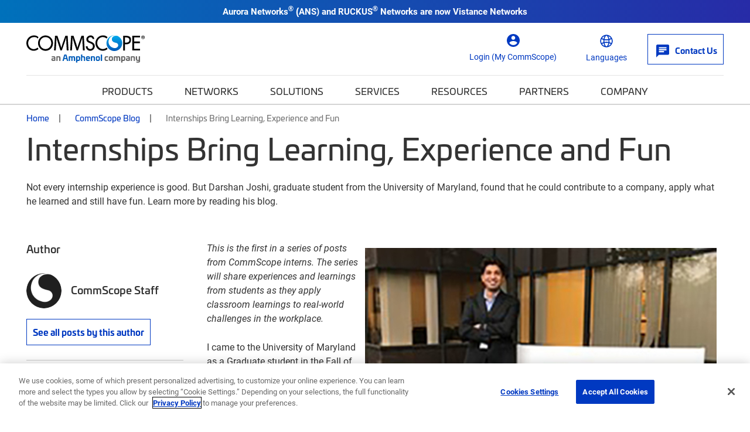

--- FILE ---
content_type: text/javascript; charset=UTF-8
request_url: https://www.commscope.com/weboptimizer/js/BlogDetailPage.js?v=BE1BqkKXHWLcyC4wtv9Aqzd_HEA
body_size: 316986
content:
!function t(n,t,i){function r(u,e){var s,h,o;if(!t[u]){if(!n[u]){if(s="function"==typeof require&&require,!e&&s)return s(u,!0);if(f)return f(u,!0);h=new Error("Cannot find module '"+u+"'");throw h.code="MODULE_NOT_FOUND",h;}o=t[u]={exports:{}};n[u][0].call(o.exports,function(t){return r(n[u][1][t]||t)},o,o.exports,t,n,t,i)}return t[u].exports}for(var f="function"==typeof require&&require,u=0;u<i.length;u++)r(i[u]);return r}({1:[function(n){"use strict";!function(){var u=n("lib/_query-string-handler"),t={},r,i;(t.consent=document.querySelector(".consent"),t.gdpr=document.getElementById("gdpr-container"),t.cookieCheck=!1,t.grandParentElement=document.getElementById("gdpr-content"),t.grandParentElement&&t.grandParentElement.children&&t.grandParentElement.children.length>1&&(t.parentElement=t.grandParentElement.children[1]),t.backgroundColor={},t.languagesList=document.getElementById("globe-dropdown"),t.languagesList&&(t.items=t.languagesList.querySelectorAll(".icon-language")),t.gdprQuery=u.getValue("gdpr"),t.gdpr&&t.parentElement)&&(t.backgroundColor=t.parentElement.className||"bg-dark",r=function(n,t){var i=new Date,r=window.location.hostname;i.setFullYear(i.getFullYear()+3);document.cookie="".concat(n,"=").concat(t,";path=/;expires=").concat(i.toGMTString(),";domain=").concat(r)},i=function(){void 0!==t.items&&t.items.length&&t.cookieCheck&&t.items.forEach(function(n){var r=n.getAttribute("href"),i=n.getAttribute("data-query");""===i?n.setAttribute("data-query","".concat(r,"?gdpr=").concat(t.cookieCheck)):n.setAttribute("data-query","".concat(i,"&gdpr=").concat(t.cookieCheck));n.href=n.getAttribute("data-query")})},t.cookieCheck=function(n){for(var t,r=n+"=",u=decodeURIComponent(document.cookie).split(";"),i=0;i<u.length;i++){for(t=u[i];" "===t.charAt(0);)t=t.substring(1);if(0===t.indexOf(r))return t.substring(r.length,t.length)}return""}("gdpr"),t.cookieCheck&&t.gdpr.parentNode.removeChild(t.gdpr),t.cookieCheck||"true"===t.gdprQuery||(t.gdpr.classList.add("open",t.backgroundColor),t.consent.addEventListener("click",function(n){n.preventDefault();t.gdpr.classList.remove("open");t.gdpr.classList.add("hide");t.gdpr.parentNode.removeChild(t.gdpr);r("gdpr","true");t.cookieCheck="true";i()})),t.cookieCheck||"true"!==t.gdprQuery||(t.gdpr.parentNode.removeChild(t.gdpr),r("gdpr","true"),t.cookieCheck="true",i()),t.gdprQuery&&u.replace({gdpr:""}),i())}()},{"lib/_query-string-handler":341}],2:[function(){"use strict";function n(n,i){var r="undefined"!=typeof Symbol&&n[Symbol.iterator]||n["@@iterator"],u,f,s,e,o;if(!r){if(Array.isArray(n)||(r=function(n,i){if(n){if("string"==typeof n)return t(n,i);var r={}.toString.call(n).slice(8,-1);return"Object"===r&&n.constructor&&(r=n.constructor.name),"Map"===r||"Set"===r?Array.from(n):"Arguments"===r||/^(?:Ui|I)nt(?:8|16|32)(?:Clamped)?Array$/.test(r)?t(n,i):void 0}}(n))||i&&n&&"number"==typeof n.length)return r&&(n=r),u=0,f=function(){},{s:f,n:function(){return u>=n.length?{done:!0}:{done:!1,value:n[u++]}},e:function(n){throw n;},f:f};throw new TypeError("Invalid attempt to iterate non-iterable instance.\nIn order to be iterable, non-array objects must have a [Symbol.iterator]() method.");}return e=!0,o=!1,{s:function(){r=r.call(n)},n:function(){var n=r.next();return e=n.done,n},e:function(n){o=!0;s=n},f:function(){try{e||null==r.return||r.return()}finally{if(o)throw s;}}}}function t(n,t){(null==t||t>n.length)&&(t=n.length);for(var i=0,r=Array(t);i<t;i++)r[i]=n[i];return r}!function(){function tt(){var n=this.closest(".active");n&&(n.classList.remove("active"),t.activeNavSection===n&&(t.activeNavButton.classList.remove("active"),t.activeNavButton=null,t.activeNavSection=null),t.activeSecondLevelNavSection===n&&(t.activeSecondLevelNavOption.classList.remove("active"),t.activeSecondLevelNavOption=null,t.activeSecondLevelNavSection=null),(n=this.closest(".active"))&&n.classList.remove("hide-scroll"))}function s(n){document.querySelector(".account-header-icon").contains(n.target)||(t.accountDropdownSelector.classList.remove("active"),t.accountDropdown.classList.remove("active"))}function h(n){document.querySelector(".language-header-icon").contains(n.target)||(t.languageDropdownSelector.classList.remove("active"),t.languageDropdown.classList.remove("active"))}function it(){t.searchMenu&&(t.searchMenu.classList.remove("active"),t.searchResultsMenu.classList.remove("active"))}function rt(){t.siteAlert&&(t.siteAlert.parentNode.removeChild(t.siteAlert),u(),document.querySelectorAll(".nav-section").forEach(function(n){n.style.top=t.header.offsetHeight+"px";var i=n.querySelectorAll(".second-level-section");0!==i.length&&i.forEach(function(n){n.style.top=t.header.offsetHeight+"px";var i=n.querySelector(".curated-menu-links");i&&(i.style.top=t.header.offsetHeight+"px")})}),i(),document.cookie="readSiteAlert=true; expires=0; path=/;secure")}function c(n){!function(n){if(t.searchServiceUrl&&t.searchVal){var i="".concat(t.searchServiceUrl,"?q=").concat(t.searchVal);window.fetch(i).then(function(n){return n.json()}).then(function(i){!function(n,i){function r(n,t,i,r){var u=new XMLHttpRequest;u.onreadystatechange=function(){if(4===this.readyState)if(200===this.status){i.style.display="block";var n=u.responseText;i.innerText=n.replace(/\"/g,"");setTimeout(function(){r.style.display="none";i.style.display="none"},2e3);"/mypunchoutcart/"==window.location.pathname&&window.location.reload(!0)}else 500===this.status&&(r.style.display="none",alert(u.responseText))};u.open("POST",n,!0);u.setRequestHeader("Content-Type","application/json;charset=UTF-8");u.send(JSON.stringify(t))}v();n.productResults.length>0?(t.searchSections.productResultsAccordion.style.display="block",t.searchSections.productHeader.innerText="Products",y(t.searchSections.productHeader,"block",i)):(t.searchSections.productHeader.innerText='"No product found for "'.concat(n.searchTerm,'"'),y(t.searchSections.productHeader,"none",i));n.searchBanner.forEach(function(n){if(null!==n.bannerUrl){t.searchSections.searchBanner.classList.remove("d-none");t.searchSections.searchBanner.classList.add(n.bannerColor,"d-flex");var i="";null!==n.bannerSubTitle&&(i=" - "+n.bannerSubTitle);t.searchSections.searchBanner.innerHTML='<a class="sayt-banner-link '.concat(n.bannerTextColor,'" href="').concat(n.bannerUrl,'"><span class="banner-title">').concat(n.bannerName,"<\/span>").concat(i,'<\/a><span class="icon icon-chevron-right" style="color:#ffffff;"><\/span>')}});n.productResults.forEach(function(n){var i=n.thumbnail;(!i&&t.searchSections.productImageFallback&&(i=t.searchSections.productImageFallback.getAttribute("data-fallback-img")),t.searchSections.productResults.insertAdjacentHTML("beforeend",'<li class="row product-item">\n                    '.concat(i.length>0?'<div class="col-3">\n                            <img src="'.concat(i,'" alt="').concat(n.title,'" />\n                        <\/div>'):"",'\n\n                    <div class="').concat(i.length>0?"col-9":"col-12",'">\n                        <h4><a href="').concat(n.link,'" data-sayt="true" data-hitid="').concat(n.hitId,'" class="sayt-link">\n                            ').concat(n.title,'\n                        <\/a><\/h4>\n\n                        <div class="product-container">\n\n                            ').concat(n.description?'<div class="product-description">'.concat(n.description,'<\/div>\n                                    <div class="product-tooltip"><span class="icon icon-info"><\/span><\/div>'):"","\n                ").concat(n.downloadLink.length>0?'<a href = "'.concat(n.downloadLink,'" class= "product-download" data-sayt="true"> Download Specifications<\/a>'):"",'\n\n                        <\/div>\n\n                        <div class="information">\n                            <span class="icon icon-close"><\/span>\n                            <p>').concat(n.information,"<\/p>\n                        <\/div>\n\n                        ").concat(n.showAddToCartButton?"<button class='btn btn-comm-primary btn-sm mt-2' id=\"btnSAYTAddToCart_".concat(n.baseCode,'"\n                            onclick="addtoSAYTPunchoutCartButton(\'').concat(n.baseCode,"', '").concat(n.title,'\')">Add to Cart<\/button>\n                        <span class=\'spinner mt-2\' style=\'display: none;\'><\/span>\n                        <div class="divSAYTAddtoCartMessage text-success  mt-2" style="display:none"><span class="icon icon-cart"><\/span><\/div>'):"","\n\n                    <\/div>\n                    \n                <\/li>")),n.isConfigurableMaterial&&n.showAddToCartButton)&&document.getElementById("btnSAYTAddToCart_".concat(n.baseCode)).addEventListener("click",function(t){var i,u;t.preventDefault();i=t.target.parentNode.getElementsByClassName("spinner")[0];i.style.display="block";u=document.getElementById("btnSAYTAddToCart_".concat(n.baseCode)).parentNode.getElementsByClassName("divSAYTAddtoCartMessage");r("/mypunchoutcart/addorderingitemsintoproductlistfromsearch/",{baseCode:n.baseCode,productPart:n.title},u[0],i);p()});n.showAddToCartButton&&document.getElementById("btnSAYTAddToCart_".concat(n.baseCode)).addEventListener("click",function(t){var i,u;t.preventDefault();i=t.target.parentNode.getElementsByClassName("spinner")[0];i.style.display="block";u=document.getElementById("btnSAYTAddToCart_".concat(n.baseCode)).parentNode.getElementsByClassName("divSAYTAddtoCartMessage");r("/mypunchoutcart/addlineitemproductlist/",{productPart:n.baseCode,quantity:n.minOrderQuantity},u[0],i);p()})});t.searchSections.productResults.querySelectorAll(".product-item").forEach(function(n){var i=n.querySelector(".product-tooltip"),t;i&&i.addEventListener("click",function(){w(n)});t=n.querySelector(".icon-close");t&&t.addEventListener("click",function(){w(n)})})}(i,n);t.searchResultsMenu.classList.add("active")}).catch(function(){return v()})}}(n)}function l(n,t){var i;return function(){for(var u=arguments.length,f=new Array(u),r=0;r<u;r++)f[r]=arguments[r];i&&clearTimeout(i);i=setTimeout(function(){n.apply(void 0,f);i=null},t)}}function a(n){t.searchVal=n}function v(){var n=document.querySelector("#No-results");n&&n.remove();t.searchSections.productResults.innerHTML="";t.searchSections.searchBanner&&(t.searchSections.searchBanner.innerHTML="")}function y(n,t,i){if("mobile-search-bar"==i.target.id){var r=n.nextElementSibling;r.matches(".icon")&&(r.style.display=t)}}function p(){var n=new XMLHttpRequest;n.onreadystatechange=function(){4===this.readyState&&200===this.status&&(t.cartIcon.style.opacity="0"!==n.responseText.replace(/\"/g,"")?"1":"0")};n.open("GET","/mypunchoutcart/getpunchoutcartcount/",!0);n.send()}function w(n){n.classList.contains("show")?n.classList.remove("show"):n.classList.add("show")}function ut(){t.searchMenu&&(t.navIsOpen&&!t.mobileMenuListener.matches&&b(),t.searchMenu.classList.add("active"),t.searchResultsMenu.classList.add("active"),t.searchBarMobile.focus())}function ft(){var i=this.getAttribute("data-menu-item"),n=document.querySelector('.second-level-section[data-menu-item="'.concat(i,'"]'));t.activeSecondLevelNavSection&&t.activeSecondLevelNavSection!==n&&(t.activeSecondLevelNavOption.classList.remove("active"),t.activeSecondLevelNavSection.classList.remove("active"),t.activeSecondLevelNavOption.setAttribute("data-shadow-active","false"),t.activeSecondLevelNavSection.setAttribute("data-shadow-active","false"));t.activeSecondLevelNavOption=this;t.activeSecondLevelNavSection=n;t.activeSecondLevelNavOption.classList.add("active");t.activeSecondLevelNavSection.classList.add("active");t.activeNavSection.classList.add("hide-scroll");t.activeSecondLevelNavOption.setAttribute("data-shadow-active","true");t.activeSecondLevelNavSection.setAttribute("data-shadow-active","true")}function u(){t.lowerHeaderSection&&t.lowerHeaderSection.classList.contains("active")&&(t.lowerHeaderSection.style.top=t.header.offsetHeight+"px",t.curatedMenuListItems.forEach(function(n){n.style.top="0px"}))}function et(){t.accountDropdownSelector.classList.toggle("active");t.accountDropdown.classList.toggle("active");t.accountDropdown.classList.contains("active")?window.addEventListener("click",s):window.removeEventListener("click",s)}function ot(){var i=this.getAttribute("data-menu-item"),n;return null==i?!1:(n=document.querySelector('.nav-section[data-menu-item="'.concat(i,'"]')),t.activeNavSection&&(t.activeNavSection.classList.remove("active"),t.activeNavButton.classList.remove("active"),t.lowerHeaderSection.classList.remove("active"),t.body.classList.remove("nav-open"),t.navToggle.classList.remove("active")),t.activeNavSection&&t.activeNavSection===n?(t.activeNavSection=null,t.activeNavButton=null,t.navIsOpen=!1,!1):(t.activeNavButton=this,t.activeNavSection=n,t.activeNavSection.classList.add("active"),t.activeNavButton.classList.add("active"),t.lowerHeaderSection.classList.add("active"),t.lowerHeaderSection.classList.add("hide-scroll"),t.body.classList.add("nav-open"),t.navToggle.classList.add("active"),t.navIsOpen=!0,!!t.mobileMenuListener.matches))}function st(n){var r=this.getAttribute("data-menu-item"),i;(t.activeSecondLevelNavOption&&(t.activeSecondLevelNavOption.classList.remove("active"),t.activeSecondLevelNavSection.classList.remove("active"),t.activeSecondLevelNavSection.classList.remove("active"),t.activeSecondLevelNavOption=null,t.activeSecondLevelNavSection=null),n&&(t.activeSecondLevelNavOption=document.querySelector('.nav-section[data-menu-item="'.concat(r,'"] [data-shadow-active="true"]')),t.activeSecondLevelNavOption))&&(i=t.activeSecondLevelNavOption.getAttribute("data-menu-item"),t.activeSecondLevelNavSection=document.querySelector('.second-level-section[data-shadow-active="true"][data-menu-item="'.concat(i,'"]')),t.activeSecondLevelNavOption&&(t.activeSecondLevelNavOption.classList.add("active"),t.activeSecondLevelNavSection.classList.add("active"),t.activeNavSection.classList.add("hide-scroll")))}function ht(){t.languageDropdownSelector.classList.toggle("active");t.languageDropdown.classList.toggle("active");t.languageDropdown.classList.contains("active")?window.addEventListener("click",h):window.removeEventListener("click",h)}function b(){t.navIsOpen?(t.lowerHeaderSection.classList.remove("hide-scroll"),t.navToggle.classList.remove("active"),t.lowerHeaderSection.classList.remove("active"),t.body.classList.remove("nav-open"),t.activeNavButton&&t.activeNavButton.classList.remove("active"),t.activeNavSection&&t.activeNavSection.classList.remove("active"),t.activeSecondLevelNavOption&&t.activeSecondLevelNavOption.classList.remove("active"),t.activeSecondLevelNavSection&&t.activeSecondLevelNavSection.classList.remove("active"),t.navIsOpen=!1):(t.navToggle.classList.add("active"),t.lowerHeaderSection.classList.add("active"),t.body.classList.add("nav-open"),t.activeNavButton&&t.activeNavButton.classList.add("active"),t.activeNavSection&&t.activeNavSection.classList.add("active"),t.activeSecondLevelNavOption&&t.activeSecondLevelNavOption.classList.add("active"),t.activeSecondLevelNavSection&&t.activeSecondLevelNavSection.classList.add("active"),t.navIsOpen=!0);u()}function k(){var n=document.querySelectorAll(".nav-section");t.siteAlert&&!t.mobileMenuListener.matches&&n.forEach(function(n){n.style.top=t.header.offsetHeight+"px";var i=n.querySelectorAll(".second-level-section");0!==i.length&&i.forEach(function(n){n.style.top=t.header.offsetHeight+"px";var i=n.querySelector(".curated-menu-links");i&&(i.style.top=t.header.offsetHeight+"px")})})}function i(){var u=document.querySelectorAll(".nav-section"),i=document.querySelector(".commscope-header"),n,r;i&&(n=i.getBoundingClientRect(),r=n.height+n.top,(t.siteAlert&&t.mobileMenuListener||t.mobileMenuListener)&&u.forEach(function(n){n.style.top=r+"px"}))}function f(n){for(var u,r={currentPageUrl:window.location.origin+window.location.pathname,barIsOpen:!t.compareBar.classList.contains("hide"),items:[]},i=0;i<n.length;i++)n[i].querySelector(".image-wrapper").childNodes.length&&(u={id:n[i].getAttribute("data-product-id"),img:n[i].querySelector(".image-wrapper > img").getAttribute("src"),imgAlt:n[i].querySelector(".image-wrapper > img").getAttribute("alt"),title:n[i].querySelector(".name").innerHTML},r.items.push(u));r.items.length?sessionStorage.setItem("productCompareBarItems",JSON.stringify(r)):sessionStorage.setItem("productCompareBarItems","")}function d(n){for(var t=0;t<n.length;t++)if(!n[t].querySelector(".image-wrapper").childNodes.length)return n[t]}function g(n){var u=t.compareList.children,i=d(u),e,o;i&&(e='<button type="button" class="remove js-clear-bar-item">\n                <span class="icon icon-close"><\/span>\n                <span class="sr-only">Remove<\/span>\n            <\/button>\n            <img src="'.concat(n.img,'" alt="').concat(n.imgAlt,'">'),o='<div class="name">'.concat(n.title,"<\/div>"),i.setAttribute("data-product-id",n.id),i.querySelector(".image-wrapper").innerHTML=e,i.innerHTML+=o,f(u),n.img&&i.querySelector(".image-wrapper").classList.add("active"),t.compareBar.classList.contains("hide")&&r(!0))}function nt(n){for(var s,e,i=t.compareList.children,o=null,u=0;u<i.length;u++)i[u].getAttribute("data-product-id")===n&&(o=i[u]);if(o){for(o.remove(),t.compareList.innerHTML+='<li>\n            <div class="image-wrapper"><\/div>',f(i),s=0,e=0;e<i.length;e++)i[e].querySelector(".image-wrapper").childNodes.length&&s++;0===s&&r(!1)}}function e(n,i){t.compareCbx.forEach(function(t){t.getAttribute("id")!==n||i||(t.checked=!1);t.getAttribute("id")===n&&i&&(t.checked=!0)})}function r(n){n?t.compareBar.classList.remove("hide"):t.compareBar.classList.add("hide")}var t={},o;t.body=document.querySelector("body");t.accountDropdown=document.querySelector("#account-dropdown");t.accountDropdownSelector=document.querySelector("#account-dropdown-selector");t.activeNavButton=null;t.activeNavSection=null;t.activeSecondLevelNavOption=null;t.activeSecondLevelNavSection=null;t.backButtons=document.querySelectorAll(".nav-back");t.currentScrollTop=0;t.firstLevelNavButtons=document.querySelectorAll(".first-level-link .nav-cta");t.header=document.querySelector(".commscope-header");t.languageDropdown=document.querySelector("#globe-dropdown");t.languageDropdownSelector=document.querySelector("#globe-dropdown-selector");t.lowerHeaderSection=document.querySelector(".lower-header");t.mainNavButtons=document.querySelectorAll(".main-nav-link .nav-cta");t.tabNavButtons=document.querySelectorAll(".nav-tabs .nav-item .nav-link");t.tabFirstLevelLinks=document.querySelectorAll(".product-tabbed-content .first-level-link .nav-cta");t.mobileMenuListener=window.matchMedia("(min-width: 992px)");t.navToggle=document.querySelector(".toggle-nav");t.navIsOpen=!1;t.previousScroll=0;t.searchMenu=document.querySelector(".search-box");t.searchButtonClose=document.querySelector("#search-close");t.searchButtonToggle=document.querySelector("#search-toggle");t.searchBarDesktop=document.querySelector("#desktop-search-bar");t.searchBarMobile=document.querySelector("#mobile-search-bar");t.searchResultsMenu=document.querySelector(".search-results");t.cartIcon=document.querySelector(".cart-link .cart-counter");t.compareBtn=document.querySelectorAll(".js-compare-btn");t.compareBar=document.getElementById("compare-bar");t.compareCbx=document.querySelectorAll(".js-compare-checkbox");t.compareList=document.querySelector(".compare-list");t.clearCompareBar=document.querySelector(".js-clear-compare-bar");t.compareBarImage=document.querySelectorAll(".js-compare-bar-image");t.curatedMenuListItems=document.querySelectorAll(".curated-menu-links");t.searchBarDesktop&&(t.searchServiceUrl=t.searchBarDesktop.getAttribute("data-search-web-service"));t.searchVal=null;t.searchMenu&&(t.searchSections={mainContent:document.querySelector("#SAYT-main-content"),suggestedSearches:document.querySelector("#suggested-searches"),suggestedSearchesAccordion:document.querySelector("#suggested-searches-accordion"),popularTopics:document.querySelector("#popular-searches"),popularTopicsAccordion:document.querySelector("#popular-searches-accordion"),productResults:document.querySelector("#product-results"),productImageFallback:document.getElementById("product-results"),productResultsAccordion:document.querySelector("#product-results-accordion"),resources:document.querySelector("#resources-results"),resourcesAccordion:document.querySelector("#resources-results-accordion"),productHeader:document.querySelector("#product-results-accordion")?document.querySelector("#product-results-accordion").querySelector(".header-title"):null,resourcesHeader:document.querySelector("#resources-results-accordion")?document.querySelector("#resources-results-accordion").querySelector(".header-title"):null,searchBanner:document.querySelector("#SAYT-banner-content")},t.searchResultButtons=document.querySelectorAll(".search-accordion-item .accordion-header"));t.siteAlert=document.querySelector(".site-alert");t.siteAlertClose=document.querySelector("#close-site-alert");t.languagesList=document.getElementById("globe-dropdown");t.languagesList&&(t.items=t.languagesList.querySelectorAll(".icon-language")),function(){var v,r,y,f,p,e,w,s,d,h;void 0!==t.items&&t.items&&t.items.forEach(function(n){var t=n.getAttribute("href");"/"===(t+=window.location.pathname).charAt(t.length-1)&&(t=t.substr(0,t.length-1));n.href=t});t.siteAlert;document.addEventListener("DOMContentLoaded",k);document.addEventListener("DOMContentLoaded",i);window.addEventListener("resize",k);window.addEventListener("resize",u);window.addEventListener("resize",i);window.addEventListener("scroll",i);t.languageDropdownSelector&&t.languageDropdownSelector.addEventListener("click",ht);t.accountDropdownSelector&&t.accountDropdownSelector.addEventListener("click",et);t.navToggle&&t.navToggle.addEventListener("click",b);t.searchButtonClose&&t.searchButtonClose.addEventListener("click",it);t.searchButtonToggle&&t.searchButtonToggle.addEventListener("click",ut);t.siteAlertClose&&t.siteAlertClose.addEventListener("click",rt);r=n(t.mainNavButtons);try{for(r.s();!(v=r.n()).done;)v.value.addEventListener("click",function(){var n=ot.call(this);st.call(this,n)})}catch(t){r.e(t)}finally{r.f()}f=n(t.firstLevelNavButtons);try{for(f.s();!(y=f.n()).done;)y.value.addEventListener("click",function(){ft.call(this)})}catch(t){f.e(t)}finally{f.f()}e=n(t.tabNavButtons);try{for(e.s();!(p=e.n()).done;)p.value.addEventListener("click",function(){var f,i=n(document.querySelectorAll(".product-tabbed-content .tab-pane .first-level-link .nav-cta")),r,u,e;try{for(i.s();!(f=i.n()).done;)r=f.value,r.classList.remove("active"),r.setAttribute("data-shadow-active","false")}catch(t){i.e(t)}finally{i.f()}u=this.getAttribute("data-menu-item");e=document.querySelector('.second-level-section[data-menu-item="'.concat(u,'"]'));t.activeSecondLevelNavOption&&t.activeSecondLevelNavSection!==e&&(t.activeSecondLevelNavOption.classList.remove("active"),t.activeSecondLevelNavSection.classList.remove("active"),t.activeSecondLevelNavOption=null,t.activeSecondLevelNavSection=null);t.activeSecondLevelNavOption=document.querySelector('.nav-section[data-menu-item="'.concat(u,'"] [data-shadow-active="true"]'));t.activeSecondLevelNavOption&&(t.activeTabNavSection=document.querySelector(".tab-pane.active"),t.tabFirstLevelLink=document.querySelectorAll(".product-tabbed-content .tab-pane.active .first-level-link .nav-cta"),t.activeTabNavSection?t.tabFirstLevelLink[0].click():(t.tabFirstLevelLink[0].classList.remove("active"),t.activeSecondLevelNavSection.setAttribute("data-shadow-active","false")))})}catch(t){e.e(t)}finally{e.f()}s=n(t.backButtons);try{for(s.s();!(w=s.n()).done;)w.value.addEventListener("click",tt)}catch(t){s.e(t)}finally{s.f()}if(t.mobileMenuListener&&t.mobileMenuListener.addListener(function(n){n.matches&&function(){if(t.activeNavSection&&!t.activeSecondLevelNavSection&&t.navToggle.classList.contains("active")&&(t.activeSecondLevelNavOption||(t.activeSecondLevelNavOption=t.activeNavSection.querySelector('.nav-cta[data-shadow-active="true"]'),t.activeSecondLevelNavOption.classList.add("active")),t.activeSecondLevelNavOption)){var n=t.activeSecondLevelNavOption.getAttribute("data-menu-item");n&&(t.activeNavSection.classList.add("hide-scroll"),t.activeSecondLevelNavSection=document.querySelector('.second-level-section[data-menu-item="'.concat(n,'"]')),t.activeSecondLevelNavSection.classList.add("active"))}}()}),t.searchBarDesktop&&t.searchBarDesktop.addEventListener("keyup",l(function(n){var i=t.searchBarDesktop.value.length;13!==n.keyCode&&i>2&&(a(t.searchBarDesktop.value),c(n))},500)),t.searchMenu&&window.addEventListener("keydown",function(n){if(t.searchMenu.contains(n.target)&&(40===n.keyCode||38===n.keyCode)){n.preventDefault();var r=Array.from(document.querySelectorAll(".suggested-searches a")),i=r.findIndex(function(n){return n===document.activeElement});40===n.keyCode&&i<r.length-1?i++:38===n.keyCode&&i>0&&i--;r.forEach(function(n){return n.style.textDecoration="none"});r[i].style.textDecoration="underline";r[i].focus()}}),t.searchBarMobile&&t.searchBarMobile.addEventListener("keyup",l(function(n){var i=t.searchBarMobile.value.length;13!==n.keyCode&&i>2&&(a(t.searchBarMobile.value),c(n))},500)),t.searchResultButtons){h=n(t.searchResultButtons);try{for(h.s();!(d=h.n()).done;)d.value.addEventListener("click",function(){var n=this.closest(".search-accordion-item");n.classList.contains("accordion-open")?(n.classList.remove("accordion-open"),n.classList.add("accordion-closed")):(n.classList.remove("accordion-closed"),n.classList.add("accordion-open"))})}catch(t){h.e(t)}finally{h.f()}}document.addEventListener("click",function(n){!function(n){n.target.closest(".search-results")||t.searchResultsMenu&&t.searchResultsMenu.classList.remove("active")}(n),function(n){!n.target.closest(".commscope-navigation")&&t.mobileMenuListener.matches&&t.activeNavButton&&t.activeNavButton.click()}(n)});window.addEventListener("DOMContentLoaded",function(){o()})}();o=function(){document.querySelectorAll(".second-level-section").forEach(function(n){n.querySelector(".curated-grid")&&n.classList.add("curated-menu")})};t.compareBtn&&t.compareBtn.forEach(function(n){n.addEventListener("click",function(i){i.preventDefault(),function(n){var i=function(n){var r=t.compareBar.querySelectorAll(".compare-list li"),i="?",u=Array.from(r).map(function(n){return n.dataset.productId}).filter(function(n){return n}).join("|");return-1!==n.indexOf("?")&&(i="&"),n+i+"ids="+u}(n);window.location=i}(n.getAttribute("href"))})});t.compareCbx&&t.compareCbx.forEach(function(n){n.addEventListener("click",function(i){if(!d(t.compareList.children)&&n.checked)return i.preventDefault(),void window.alert("You have already selected the maximum number of products to compare.");n.checked?g(function(n){var t={};return t.id=n.getAttribute("id"),t.img=n.closest(".product").querySelector(".image > img")?n.closest(".product").querySelector(".image > img").getAttribute("src"):"",t.imgAlt=n.closest(".product").querySelector(".image > img")?n.closest(".product").querySelector(".image > img").getAttribute("alt"):"",t.title=n.closest(".product").querySelector(".title")?n.closest(".product").querySelector(".title").innerHTML:"",t}(n)):nt(n.getAttribute("id"))})});t.clearCompareBar&&t.clearCompareBar.addEventListener("click",function(){!function(){for(var n=t.compareList.children,i=0;i<n.length;i++)n[i].querySelector(".image-wrapper").childNodes.length&&(e(n[i].getAttribute("data-product-id"),!1),n[i].setAttribute("data-product-id",""),n[i].querySelector(".image-wrapper").classList.remove("active"),n[i].querySelector(".image-wrapper").innerHTML="",n[i].querySelector(".name").remove());f(n);r(!1)}()});t.compareList&&t.compareList.addEventListener("click",function(n){var i=t.compareList.querySelectorAll(".js-clear-bar-item");i&&i.forEach(function(t){if(n.target===t||n.target.parentElement===t){var i=t.closest("li").getAttribute("data-product-id");nt(i);e(i,!1)}})}),function(){var n,t;if(sessionStorage.productCompareBarItems&&(n=JSON.parse(sessionStorage.productCompareBarItems),n.items)&&window.location.origin+window.location.pathname===n.currentPageUrl)for(r(n.barIsOpen),t=0;t<n.items.length;t++)g(n.items[t]),e(n.items[t].id,!0)}()}()},{}],3:[function(n,t,i){var u,r;u=this;r=function(){"use strict";function t(n){return parseInt(n)}function c(n){return"string"==typeof n}function u(n){var t=void 0===n?"undefined":et(n);return"function"===t||"object"===t&&!!n}function o(n){return"function"==typeof n}function p(n){return void 0===n}function l(n){return n.constructor===Array}function n(n,t,i){Object.defineProperty(n,t,i)}function a(n,t){var r=i({},n,t);return t.hasOwnProperty("classes")&&(r.classes=i({},n.classes,t.classes),t.classes.hasOwnProperty("direction")&&(r.classes.direction=i({},n.classes.direction,t.classes.direction))),t.hasOwnProperty("breakpoints")&&(r.breakpoints=i({},n.breakpoints,t.breakpoints)),r}function w(){return(new Date).getTime()}function s(n,t,i){var r=void 0,u=void 0,f=void 0,o=void 0,e=0,h,s;return i||(i={}),h=function(){e=!1===i.leading?0:w();r=null;o=n.apply(u,f);r||(u=f=null)},s=function(){var c=w(),s;return e||!1!==i.leading||(e=c),s=t-(c-e),u=this,f=arguments,s<=0||t<s?(r&&(clearTimeout(r),r=null),e=c,o=n.apply(u,f),r||(u=f=null)):r||!1===i.trailing||(r=setTimeout(h,s)),o},s.cancel=function(){clearTimeout(r);e=0;r=u=f=null},s}function b(n){if(n&&n.parentNode){for(var t=n.parentNode.firstChild,i=[];t;t=t.nextSibling)1===t.nodeType&&t!==n&&i.push(t);return i}return[]}function k(n){return!!(n&&n instanceof window.HTMLElement)}function lt(n,t){return{modify:function(n){return t.Direction.is("rtl")?-n:n}}}function at(n,t,i){var r=[function(n,t){return{modify:function(i){return i+t.Gaps.value*n.index}}},function(n,t){return{modify:function(n){return n+t.Clones.grow/2}}},function(n,t){return{modify:function(i){if(0<=n.settings.focusAt){var r=t.Peek.value;return u(r)?i-r.before:i-r}return i}}},function(n,t){return{modify:function(i){var f=t.Gaps.value,e=t.Sizes.width,r=n.settings.focusAt,u=t.Sizes.slideWidth;return"center"===r?i-(e/2-u/2):i-u*r-f*r}}}].concat(n._t,[lt]);return{mutate:function(u){for(var e,f=0;f<r.length;f++)e=r[f],o(e)&&o(e().modify)&&(u=e(n,t,i).modify(u));return u}}}function rt(n){return u(n)?(t=n,Object.keys(t).sort().reduce(function(n,i){return n[i]=t[i],n[i],n},{})):{};var t}var ft={type:"slider",startAt:0,perView:1,focusAt:0,gap:10,autoplay:!1,hoverpause:!0,keyboard:!0,bound:!1,swipeThreshold:80,dragThreshold:120,perTouch:!1,touchRatio:.5,touchAngle:45,animationDuration:400,rewind:!0,rewindDuration:800,animationTimingFunc:"cubic-bezier(.165, .840, .440, 1)",throttle:10,direction:"ltr",peek:0,breakpoints:{},classes:{direction:{ltr:"glide--ltr",rtl:"glide--rtl"},slider:"glide--slider",carousel:"glide--carousel",swipeable:"glide--swipeable",dragging:"glide--dragging",cloneSlide:"glide__slide--clone",activeNav:"glide__bullet--active",activeSlide:"glide__slide--active",disabledArrow:"glide__arrow--disabled"}},et="function"==typeof Symbol&&"symbol"==typeof Symbol.iterator?function(n){return typeof n}:function(n){return n&&"function"==typeof Symbol&&n.constructor===Symbol&&n!==Symbol.prototype?"symbol":typeof n},f=function(n,t){if(!(n instanceof t))throw new TypeError("Cannot call a class as a function");},e=function(){function n(n,t){for(var i,r=0;r<t.length;r++)i=t[r],i.enumerable=i.enumerable||!1,i.configurable=!0,"value"in i&&(i.writable=!0),Object.defineProperty(n,i.key,i)}return function(t,i,r){return i&&n(t.prototype,i),r&&n(t,r),t}}(),i=Object.assign||function(n){for(var i,r,t=1;t<arguments.length;t++){i=arguments[t];for(r in i)Object.prototype.hasOwnProperty.call(i,r)&&(n[r]=i[r])}return n},ot=function(){function n(){var t=0<arguments.length&&void 0!==arguments[0]?arguments[0]:{};f(this,n);this.events=t;this.hop=t.hasOwnProperty}return e(n,[{key:"on",value:function(n,t){var i,r;if(l(n))for(i=0;i<n.length;i++)this.on(n[i],t);return this.hop.call(this.events,n)||(this.events[n]=[]),r=this.events[n].push(t)-1,{remove:function(){delete this.events[n][r]}}}},{key:"emit",value:function(n,t){if(l(n))for(var i=0;i<n.length;i++)this.emit(n[i],t);this.hop.call(this.events,n)&&this.events[n].forEach(function(n){n(t||{})})}}]),n}(),st=function(){function n(t){var i=1<arguments.length&&void 0!==arguments[1]?arguments[1]:{};f(this,n);this._c={};this._t=[];this._e=new ot;this.disabled=!1;this.selector=t;this.settings=a(ft,i);this.index=this.settings.startAt}return e(n,[{key:"mount",value:function(){var n=0<arguments.length&&void 0!==arguments[0]?arguments[0]:{};return this._e.emit("mount.before"),u(n)&&(this._c=function(n,t,i){var r={},u,f;for(u in t)o(t[u])&&(r[u]=t[u](n,r,i));for(f in r)o(r[f].mount)&&r[f].mount();return r}(this,n,this._e)),this._e.emit("mount.after"),this}},{key:"mutate",value:function(){var n=0<arguments.length&&void 0!==arguments[0]?arguments[0]:[];return l(n)&&(this._t=n),this}},{key:"update",value:function(){var n=0<arguments.length&&void 0!==arguments[0]?arguments[0]:{};return this.settings=a(this.settings,n),n.hasOwnProperty("startAt")&&(this.index=n.startAt),this._e.emit("update"),this}},{key:"go",value:function(n){return this._c.Run.make(n),this}},{key:"move",value:function(n){return this._c.Transition.disable(),this._c.Move.make(n),this}},{key:"destroy",value:function(){return this._e.emit("destroy"),this}},{key:"play",value:function(){var n=0<arguments.length&&void 0!==arguments[0]&&arguments[0];return n&&(this.settings.autoplay=n),this._e.emit("play"),this}},{key:"pause",value:function(){return this._e.emit("pause"),this}},{key:"disable",value:function(){return this.disabled=!0,this}},{key:"enable",value:function(){return this.disabled=!1,this}},{key:"on",value:function(n,t){return this._e.on(n,t),this}},{key:"isType",value:function(n){return this.settings.type===n}},{key:"settings",get:function(){return this._o},set:function(n){u(n)&&(this._o=n)}},{key:"index",get:function(){return this._i},set:function(n){this._i=t(n)}},{key:"type",get:function(){return this.settings.type}},{key:"disabled",get:function(){return this._d},set:function(n){this._d=!!n}}]),n}(),v={ltr:["marginLeft","marginRight"],rtl:["marginRight","marginLeft"]},r=function(){function n(){var t=0<arguments.length&&void 0!==arguments[0]?arguments[0]:{};f(this,n);this.listeners=t}return e(n,[{key:"on",value:function(n,t,i){var u=3<arguments.length&&void 0!==arguments[3]&&arguments[3],r;for(c(n)&&(n=[n]),r=0;r<n.length;r++)this.listeners[n[r]]=i,t.addEventListener(n[r],this.listeners[n[r]],u)}},{key:"off",value:function(n,t){var r=2<arguments.length&&void 0!==arguments[2]&&arguments[2],i;for(c(n)&&(n=[n]),i=0;i<n.length;i++)t.removeEventListener(n[i],this.listeners[n[i]],r)}},{key:"destroy",value:function(){delete this.listeners}}]),n}(),ht=["ltr","rtl"],ct={">":"<","<":">","=":"="},d=!1,y,ut;try{y=Object.defineProperty({},"passive",{get:function(){d=!0}});window.addEventListener("testPassive",null,y);window.removeEventListener("testPassive",null,y)}catch(lt){}var g=d,h=["touchstart","mousedown"],nt=["touchmove","mousemove"],tt=["touchend","touchcancel","mouseup","mouseleave"],it=["mousedown","mousemove","mouseup","mouseleave"];return ut={Html:function(t){var i={mount:function(){this.root=t.selector;this.track=this.root.querySelector('[data-glide-el="track"]');this.slides=Array.prototype.slice.call(this.wrapper.children).filter(function(n){return!n.classList.contains(t.settings.classes.cloneSlide)})}};return n(i,"root",{get:function(){return i._r},set:function(n){c(n)&&(n=document.querySelector(n));k(n)&&(i._r=n)}}),n(i,"track",{get:function(){return i._t},set:function(n){k(n)&&(i._t=n)}}),n(i,"wrapper",{get:function(){return i.track.children[0]}}),i},Translate:function(n,t,i){var r={set:function(i){var r=at(n,t).mutate(i);t.Html.wrapper.style.transform="translate3d("+-1*r+"px, 0px, 0px)"},remove:function(){t.Html.wrapper.style.transform=""}};return i.on("move",function(u){var o=t.Gaps.value,f=t.Sizes.length,e=t.Sizes.slideWidth;return n.isType("carousel")&&t.Run.isOffset("<")?(t.Transition.after(function(){i.emit("translate.jump");r.set(e*(f-1))}),r.set(-e-o*f)):n.isType("carousel")&&t.Run.isOffset(">")?(t.Transition.after(function(){i.emit("translate.jump");r.set(0)}),r.set(e*f+o*f)):r.set(u.movement)}),i.on("destroy",function(){r.remove()}),r},Transition:function(t,i,r){var f=!1,u={compose:function(n){var i=t.settings;return f?n+" 0ms "+i.animationTimingFunc:n+" "+this.duration+"ms "+i.animationTimingFunc},set:function(){var n=0<arguments.length&&void 0!==arguments[0]?arguments[0]:"transform";i.Html.wrapper.style.transition=this.compose(n)},remove:function(){i.Html.wrapper.style.transition=""},after:function(n){setTimeout(function(){n()},this.duration)},enable:function(){f=!1;this.set()},disable:function(){f=!0;this.set()}};return n(u,"duration",{get:function(){var n=t.settings;return t.isType("slider")&&i.Run.offset?n.rewindDuration:n.animationDuration}}),r.on("move",function(){u.set()}),r.on(["build.before","resize","translate.jump"],function(){u.disable()}),r.on("run",function(){u.enable()}),r.on("destroy",function(){u.remove()}),u},Direction:function(t,i,r){var u={mount:function(){this.value=t.settings.direction},resolve:function(n){var t=n.slice(0,1);return this.is("rtl")?n.split(t).join(ct[t]):n},is:function(n){return this.value===n},addClass:function(){i.Html.root.classList.add(t.settings.classes.direction[this.value])},removeClass:function(){i.Html.root.classList.remove(t.settings.classes.direction[this.value])}};return n(u,"value",{get:function(){return u._v},set:function(n){-1<ht.indexOf(n)&&(u._v=n)}}),r.on(["destroy","update"],function(){u.removeClass()}),r.on("update",function(){u.mount()}),r.on(["build.before","update"],function(){u.addClass()}),u},Peek:function(i,r,f){var e={mount:function(){this.value=i.settings.peek}};return n(e,"value",{get:function(){return e._v},set:function(n){u(n)?(n.before=t(n.before),n.after=t(n.after)):n=t(n);e._v=n}}),n(e,"reductor",{get:function(){var n=e.value,t=i.settings.perView;return u(n)?n.before/t+n.after/t:2*n/t}}),f.on(["resize","update"],function(){e.mount()}),e},Sizes:function(t,i,r){var u={setupSlides:function(){for(var r=this.slideWidth+"px",t=i.Html.slides,n=0;n<t.length;n++)t[n].style.width=r},setupWrapper:function(){i.Html.wrapper.style.width=this.wrapperSize+"px"},remove:function(){for(var t=i.Html.slides,n=0;n<t.length;n++)t[n].style.width="";i.Html.wrapper.style.width=""}};return n(u,"length",{get:function(){return i.Html.slides.length}}),n(u,"width",{get:function(){return i.Html.root.offsetWidth}}),n(u,"wrapperSize",{get:function(){return u.slideWidth*u.length+i.Gaps.grow+i.Clones.grow}}),n(u,"slideWidth",{get:function(){return u.width/t.settings.perView-i.Peek.reductor-i.Gaps.reductor}}),r.on(["build.before","resize","update"],function(){u.setupSlides();u.setupWrapper()}),r.on("destroy",function(){u.remove()}),u},Gaps:function(i,r,u){var f={apply:function(n){for(var i,u,t=0,f=n.length;t<f;t++)i=n[t].style,u=r.Direction.value,i[v[u][0]]=0!==t?this.value/2+"px":"",i[v[u][1]]=t!==n.length-1?this.value/2+"px":""},remove:function(n){for(var i,t=0,r=n.length;t<r;t++)i=n[t].style,i.marginLeft="",i.marginRight=""}};return n(f,"value",{get:function(){return t(i.settings.gap)}}),n(f,"grow",{get:function(){return f.value*(r.Sizes.length-1)}}),n(f,"reductor",{get:function(){var n=i.settings.perView;return f.value*(n-1)/n}}),u.on(["build.after","update"],s(function(){f.apply(r.Html.wrapper.children)},30)),u.on("destroy",function(){f.remove(r.Html.wrapper.children)}),f},Move:function(i,r,u){var f={mount:function(){this._o=0},make:function(){var n=this,t=0<arguments.length&&void 0!==arguments[0]?arguments[0]:0;this.offset=t;u.emit("move",{movement:this.value});r.Transition.after(function(){u.emit("move.after",{movement:n.value})})}};return n(f,"offset",{get:function(){return f._o},set:function(n){f._o=p(n)?0:t(n)}}),n(f,"translate",{get:function(){return r.Sizes.slideWidth*i.index}}),n(f,"value",{get:function(){var n=this.offset,t=this.translate;return r.Direction.is("rtl")?t+n:t-n}}),u.on(["build.before","run"],function(){f.make()}),f},Clones:function(t,i,r){var u={mount:function(){this.items=[];t.isType("carousel")&&(this.items=this.collect())},collect:function(){for(var n,e,r,o,u=0<arguments.length&&void 0!==arguments[0]?arguments[0]:[],f=i.Html.slides,s=t.settings,h=s.perView,c=s.classes,l=h+ +!!t.settings.peek,a=f.slice(0,l),v=f.slice(-l),y=0;y<Math.max(1,Math.floor(h/f.length));y++){for(n=0;n<a.length;n++)e=a[n].cloneNode(!0),e.classList.add(c.cloneSlide),u.push(e);for(r=0;r<v.length;r++)o=v[r].cloneNode(!0),o.classList.add(c.cloneSlide),u.unshift(o)}return u},append:function(){for(var t,r,n=this.items,f=i.Html,e=f.wrapper,c=f.slides,o=Math.floor(n.length/2),s=n.slice(0,o).reverse(),h=n.slice(o,n.length),l=i.Sizes.slideWidth+"px",u=0;u<h.length;u++)e.appendChild(h[u]);for(t=0;t<s.length;t++)e.insertBefore(s[t],c[0]);for(r=0;r<n.length;r++)n[r].style.width=l},remove:function(){for(var t=this.items,n=0;n<t.length;n++)i.Html.wrapper.removeChild(t[n])}};return n(u,"grow",{get:function(){return(i.Sizes.slideWidth+i.Gaps.value)*u.items.length}}),r.on("update",function(){u.remove();u.mount();u.append()}),r.on("build.before",function(){t.isType("carousel")&&u.append()}),r.on("destroy",function(){u.remove()}),u},Resize:function(n,t,i){var u=new r,f={mount:function(){this.bind()},bind:function(){u.on("resize",window,s(function(){i.emit("resize")},n.settings.throttle))},unbind:function(){u.off("resize",window)}};return i.on("destroy",function(){f.unbind();u.destroy()}),f},Build:function(n,t,i){var r={mount:function(){i.emit("build.before");this.typeClass();this.activeClass();i.emit("build.after")},typeClass:function(){t.Html.root.classList.add(n.settings.classes[n.settings.type])},activeClass:function(){var r=n.settings.classes,i=t.Html.slides[n.index];i&&(i.classList.add(r.activeSlide),b(i).forEach(function(n){n.classList.remove(r.activeSlide)}))},removeClasses:function(){var i=n.settings.classes;t.Html.root.classList.remove(i[n.settings.type]);t.Html.slides.forEach(function(n){n.classList.remove(i.activeSlide)})}};return i.on(["destroy","update"],function(){r.removeClasses()}),i.on(["resize","update"],function(){r.mount()}),i.on("move.after",function(){r.activeClass()}),r},Run:function(i,r,u){var f={mount:function(){this._o=!1},make:function(n){var t=this;i.disabled||(i.disable(),this.move=n,u.emit("run.before",this.move),this.calculate(),u.emit("run",this.move),r.Transition.after(function(){t.isStart()&&u.emit("run.start",t.move);t.isEnd()&&u.emit("run.end",t.move);(t.isOffset("<")||t.isOffset(">"))&&(t._o=!1,u.emit("run.offset",t.move));u.emit("run.after",t.move);i.enable()}))},calculate:function(){var u=this.move,r=this.length,n=u.steps,e=u.direction,f="number"==typeof t(n)&&0!==t(n);switch(e){case">":">"===n?i.index=r:this.isEnd()?i.isType("slider")&&!i.settings.rewind||(this._o=!0,i.index=0):f?i.index+=Math.min(r-i.index,-t(n)):i.index++;break;case"<":"<"===n?i.index=0:this.isStart()?i.isType("slider")&&!i.settings.rewind||(this._o=!0,i.index=r):f?i.index-=Math.min(i.index,t(n)):i.index--;break;case"=":i.index=n}},isStart:function(){return 0===i.index},isEnd:function(){return i.index===this.length},isOffset:function(n){return this._o&&this.move.direction===n}};return n(f,"move",{get:function(){return this._m},set:function(n){var i=n.substr(1);this._m={direction:n.substr(0,1),steps:i?t(i)?t(i):i:0}}}),n(f,"length",{get:function(){var n=i.settings,u=r.Html.slides.length;return i.isType("slider")&&"center"!==n.focusAt&&n.bound?u-1-(t(n.perView)-1)+t(n.focusAt):u-1}}),n(f,"offset",{get:function(){return this._o}}),f},Swipe:function(n,i,u){var f=new r,c=0,l=0,v=0,a=!1,e=!!g&&{passive:!0},o={mount:function(){this.bindSwipeStart()},start:function(i){if(!a&&!n.disabled){this.disable();var r=this.touches(i);c=null;l=t(r.pageX);v=t(r.pageY);this.bindSwipeMove();this.bindSwipeEnd();u.emit("swipe.start")}},move:function(r){if(!n.disabled){var f=n.settings,h=f.touchAngle,a=f.touchRatio,y=f.classes,e=this.touches(r),o=t(e.pageX)-l,p=t(e.pageY)-v,w=Math.abs(o<<2),s=Math.abs(p<<2),b=Math.sqrt(w+s),k=Math.sqrt(s);if(!(180*(c=Math.asin(k/b))/Math.PI<h))return!1;r.stopPropagation();i.Move.make(o*parseFloat(a));i.Html.root.classList.add(y.dragging);u.emit("swipe.move")}},end:function(r){if(!n.disabled){var e=n.settings,a=this.touches(r),s=this.threshold(r),o=a.pageX-l,h=180*c/Math.PI,f=Math.round(o/i.Sizes.slideWidth);this.enable();s<o&&h<e.touchAngle?(e.perTouch&&(f=Math.min(f,t(e.perTouch))),i.Direction.is("rtl")&&(f=-f),i.Run.make(i.Direction.resolve("<"+f))):o<-s&&h<e.touchAngle?(e.perTouch&&(f=Math.max(f,-t(e.perTouch))),i.Direction.is("rtl")&&(f=-f),i.Run.make(i.Direction.resolve(">"+f))):i.Move.make();i.Html.root.classList.remove(e.classes.dragging);this.unbindSwipeMove();this.unbindSwipeEnd();u.emit("swipe.end")}},bindSwipeStart:function(){var t=this,r=n.settings;r.swipeThreshold&&f.on(h[0],i.Html.wrapper,function(n){t.start(n)},e);r.dragThreshold&&f.on(h[1],i.Html.wrapper,function(n){t.start(n)},e)},unbindSwipeStart:function(){f.off(h[0],i.Html.wrapper,e);f.off(h[1],i.Html.wrapper,e)},bindSwipeMove:function(){var t=this;f.on(nt,i.Html.wrapper,s(function(n){t.move(n)},n.settings.throttle),e)},unbindSwipeMove:function(){f.off(nt,i.Html.wrapper,e)},bindSwipeEnd:function(){var n=this;f.on(tt,i.Html.wrapper,function(t){n.end(t)})},unbindSwipeEnd:function(){f.off(tt,i.Html.wrapper)},touches:function(n){return-1<it.indexOf(n.type)?n:n.touches[0]||n.changedTouches[0]},threshold:function(t){var i=n.settings;return-1<it.indexOf(t.type)?i.dragThreshold:i.swipeThreshold},enable:function(){return a=!1,i.Transition.enable(),this},disable:function(){return a=!0,i.Transition.disable(),this}};return u.on("build.after",function(){i.Html.root.classList.add(n.settings.classes.swipeable)}),u.on("destroy",function(){o.unbindSwipeStart();o.unbindSwipeMove();o.unbindSwipeEnd();f.destroy()}),o},Images:function(n,t,i){var u=new r,f={mount:function(){this.bind()},bind:function(){u.on("dragstart",t.Html.wrapper,this.dragstart)},unbind:function(){u.off("dragstart",t.Html.wrapper)},dragstart:function(n){n.preventDefault()}};return i.on("destroy",function(){f.unbind();u.destroy()}),f},Anchors:function(t,i,u){var o=new r,e=!1,s=!1,f={mount:function(){this._a=i.Html.wrapper.querySelectorAll("a");this.bind()},bind:function(){o.on("click",i.Html.wrapper,this.click)},unbind:function(){o.off("click",i.Html.wrapper)},click:function(n){s&&(n.stopPropagation(),n.preventDefault())},detach:function(){if(s=!0,!e){for(var n=0;n<this.items.length;n++)this.items[n].draggable=!1,this.items[n].setAttribute("data-href",this.items[n].getAttribute("href")),this.items[n].removeAttribute("href");e=!0}return this},attach:function(){if(s=!1,e){for(var n=0;n<this.items.length;n++)this.items[n].draggable=!0,this.items[n].setAttribute("href",this.items[n].getAttribute("data-href"));e=!1}return this}};return n(f,"items",{get:function(){return f._a}}),u.on("swipe.move",function(){f.detach()}),u.on("swipe.end",function(){i.Transition.after(function(){f.attach()})}),u.on("destroy",function(){f.attach();f.unbind();o.destroy()}),f},Controls:function(t,i,u){var e=new r,o=!!g&&{passive:!0},f={mount:function(){this._n=i.Html.root.querySelectorAll('[data-glide-el="controls[nav]"]');this._c=i.Html.root.querySelectorAll('[data-glide-el^="controls"]');this.addBindings()},setActive:function(){for(var n=0;n<this._n.length;n++)this.addClass(this._n[n].children)},removeActive:function(){for(var n=0;n<this._n.length;n++)this.removeClass(this._n[n].children)},addClass:function(n){var r=t.settings,i=n[t.index];i&&(i.classList.add(r.classes.activeNav),b(i).forEach(function(n){n.classList.remove(r.classes.activeNav)}))},removeClass:function(n){var i=n[t.index];i&&i.classList.remove(t.settings.classes.activeNav)},addBindings:function(){for(var n=0;n<this._c.length;n++)this.bind(this._c[n].children)},removeBindings:function(){for(var n=0;n<this._c.length;n++)this.unbind(this._c[n].children)},bind:function(n){for(var t=0;t<n.length;t++)e.on("click",n[t],this.click),e.on("touchstart",n[t],this.click,o)},unbind:function(n){for(var t=0;t<n.length;t++)e.off(["click","touchstart"],n[t])},click:function(n){n.preventDefault();i.Run.make(i.Direction.resolve(n.currentTarget.getAttribute("data-glide-dir")))}};return n(f,"items",{get:function(){return f._c}}),u.on(["mount.after","move.after"],function(){f.setActive()}),u.on("destroy",function(){f.removeBindings();f.removeActive();e.destroy()}),f},Keyboard:function(n,t,i){var u=new r,f={mount:function(){n.settings.keyboard&&this.bind()},bind:function(){u.on("keyup",document,this.press)},unbind:function(){u.off("keyup",document)},press:function(n){39===n.keyCode&&t.Run.make(t.Direction.resolve(">"));37===n.keyCode&&t.Run.make(t.Direction.resolve("<"))}};return i.on(["destroy","update"],function(){f.unbind()}),i.on("update",function(){f.mount()}),i.on("destroy",function(){u.destroy()}),f},Autoplay:function(i,u,f){var o=new r,e={mount:function(){this.start();i.settings.hoverpause&&this.bind()},start:function(){var n=this;i.settings.autoplay&&p(this._i)&&(this._i=setInterval(function(){n.stop();u.Run.make(">");n.start()},this.time))},stop:function(){this._i=clearInterval(this._i)},bind:function(){var n=this;o.on("mouseover",u.Html.root,function(){n.stop()});o.on("mouseout",u.Html.root,function(){n.start()})},unbind:function(){o.off(["mouseover","mouseout"],u.Html.root)}};return n(e,"time",{get:function(){return t(u.Html.slides[i.index].getAttribute("data-glide-autoplay")||i.settings.autoplay)}}),f.on(["destroy","update"],function(){e.unbind()}),f.on(["run.before","pause","destroy","swipe.start","update"],function(){e.stop()}),f.on(["run.after","play","swipe.end"],function(){e.start()}),f.on("update",function(){e.mount()}),f.on("destroy",function(){o.destroy()}),e},Breakpoints:function(n,t,u){var h=new r,f=n.settings,e=rt(f.breakpoints),c=i({},f),o={match:function(n){if(void 0!==window.matchMedia)for(var t in n)if(n.hasOwnProperty(t)&&window.matchMedia("(max-width: "+t+"px)").matches)return n[t];return c}};return i(f,o.match(e)),h.on("resize",window,s(function(){n.settings=a(f,o.match(e))},n.settings.throttle)),u.on("update",function(){e=rt(e);c=i({},f)}),u.on("destroy",function(){h.off("resize",window)}),o}},function(){function n(){return f(this,n),function(n,t){if(!n)throw new ReferenceError("this hasn't been initialised - super() hasn't been called");return!t||"object"!=typeof t&&"function"!=typeof t?n:t}(this,(n.__proto__||Object.getPrototypeOf(n)).apply(this,arguments))}return function(n,t){if("function"!=typeof t&&null!==t)throw new TypeError("Super expression must either be null or a function, not "+typeof t);n.prototype=Object.create(t&&t.prototype,{constructor:{value:n,enumerable:!1,writable:!0,configurable:!0}});t&&(Object.setPrototypeOf?Object.setPrototypeOf(n,t):n.__proto__=t)}(n,st),e(n,[{key:"mount",value:function(){var t=0<arguments.length&&void 0!==arguments[0]?arguments[0]:{};return function n(t,i,r){var u,f,e;return(null===t&&(t=Function.prototype),u=Object.getOwnPropertyDescriptor(t,i),void 0===u)?(f=Object.getPrototypeOf(t),null===f?void 0:n(f,i,r)):"value"in u?u.value:(e=u.get,void 0!==e?e.call(r):void 0)}(n.prototype.__proto__||Object.getPrototypeOf(n.prototype),"mount",this).call(this,i({},ut,t))}}]),n}()};"object"==typeof i&&void 0!==t?t.exports=r():"function"==typeof define&&define.amd?define(r):u.Glide=r()},{}],4:[function(n){(function(t){(function(){"use strict";function i(n,t,i){n[t]||Object.defineProperty(n,t,{writable:!0,configurable:!0,value:i})}if(n("core-js/shim"),n("regenerator-runtime/runtime"),n("core-js/fn/regexp/escape"),t._babelPolyfill)throw new Error("only one instance of babel-polyfill is allowed");t._babelPolyfill=!0;i(String.prototype,"padLeft","".padStart);i(String.prototype,"padRight","".padEnd);"pop,reverse,shift,keys,values,entries,indexOf,every,some,forEach,map,filter,find,findIndex,includes,join,slice,concat,push,splice,unshift,sort,lastIndexOf,reduce,reduceRight,copyWithin,fill".split(",").forEach(function(n){[][n]&&i(Array,n,Function.call.bind([][n]))})}).call(this)}).call(this,"undefined"!=typeof global?global:"undefined"!=typeof self?self:"undefined"!=typeof window?window:{})},{"core-js/fn/regexp/escape":5,"core-js/shim":333,"regenerator-runtime/runtime":337}],5:[function(n,t){n("../../modules/core.regexp.escape");t.exports=n("../../modules/_core").RegExp.escape},{"../../modules/_core":27,"../../modules/core.regexp.escape":135}],6:[function(n,t){t.exports=function(n){if("function"!=typeof n)throw TypeError(n+" is not a function!");return n}},{}],7:[function(n,t){var i=n("./_cof");t.exports=function(n,t){if("number"!=typeof n&&"Number"!=i(n))throw TypeError(t);return+n}},{"./_cof":22}],8:[function(n,t){var i=n("./_wks")("unscopables"),r=Array.prototype;null==r[i]&&n("./_hide")(r,i,{});t.exports=function(n){r[i][n]=!0}},{"./_hide":47,"./_wks":133}],9:[function(n,t){"use strict";var i=n("./_string-at")(!0);t.exports=function(n,t,r){return t+(r?i(n,t).length:1)}},{"./_string-at":110}],10:[function(n,t){t.exports=function(n,t,i,r){if(!(n instanceof t)||void 0!==r&&r in n)throw TypeError(i+": incorrect invocation!");return n}},{}],11:[function(n,t){var i=n("./_is-object");t.exports=function(n){if(!i(n))throw TypeError(n+" is not an object!");return n}},{"./_is-object":56}],12:[function(n,t){"use strict";var r=n("./_to-object"),i=n("./_to-absolute-index"),u=n("./_to-length");t.exports=[].copyWithin||function(n,t){var o=r(this),s=u(o.length),f=i(n,s),e=i(t,s),l=arguments.length>2?arguments[2]:void 0,h=Math.min((void 0===l?s:i(l,s))-e,s-f),c=1;for(e<f&&f<e+h&&(c=-1,e+=h-1,f+=h-1);h-->0;)e in o?o[f]=o[e]:delete o[f],f+=c,e+=c;return o}},{"./_to-absolute-index":118,"./_to-length":122,"./_to-object":123}],13:[function(n,t){"use strict";var r=n("./_to-object"),i=n("./_to-absolute-index"),u=n("./_to-length");t.exports=function(n){for(var t=r(this),f=u(t.length),e=arguments.length,o=i(e>1?arguments[1]:void 0,f),s=e>2?arguments[2]:void 0,h=void 0===s?f:i(s,f);h>o;)t[o++]=n;return t}},{"./_to-absolute-index":118,"./_to-length":122,"./_to-object":123}],14:[function(n,t){var i=n("./_for-of");t.exports=function(n,t){var r=[];return i(n,!1,r.push,r,t),r}},{"./_for-of":43}],15:[function(n,t){var i=n("./_to-iobject"),r=n("./_to-length"),u=n("./_to-absolute-index");t.exports=function(n){return function(t,f,e){var c,s=i(t),h=r(s.length),o=u(e,h);if(n&&f!=f){for(;h>o;)if((c=s[o++])!=c)return!0}else for(;h>o;o++)if((n||o in s)&&s[o]===f)return n||o||0;return!n&&-1}}},{"./_to-absolute-index":118,"./_to-iobject":121,"./_to-length":122}],16:[function(n,t){var i=n("./_ctx"),r=n("./_iobject"),u=n("./_to-object"),f=n("./_to-length"),e=n("./_array-species-create");t.exports=function(n,t){var s=1==n,l=2==n,a=3==n,o=4==n,h=6==n,v=5==n||h,c=t||e;return function(t,e,y){for(var w,b,g=u(t),k=r(g),tt=i(e,y,3),nt=f(k.length),p=0,d=s?c(t,nt):l?c(t,0):void 0;nt>p;p++)if((v||p in k)&&(b=tt(w=k[p],p,g),n))if(s)d[p]=b;else if(b)switch(n){case 3:return!0;case 5:return w;case 6:return p;case 2:d.push(w)}else if(o)return!1;return h?-1:a||o?o:d}}},{"./_array-species-create":19,"./_ctx":29,"./_iobject":52,"./_to-length":122,"./_to-object":123}],17:[function(n,t){var i=n("./_a-function"),r=n("./_to-object"),u=n("./_iobject"),f=n("./_to-length");t.exports=function(n,t,e,o,s){i(t);var l=r(n),c=u(l),a=f(l.length),h=s?a-1:0,v=s?-1:1;if(e<2)for(;;){if(h in c){o=c[h];h+=v;break}if(h+=v,s?h<0:a<=h)throw TypeError("Reduce of empty array with no initial value");}for(;s?h>=0:a>h;h+=v)h in c&&(o=t(o,c[h],h,l));return o}},{"./_a-function":6,"./_iobject":52,"./_to-length":122,"./_to-object":123}],18:[function(n,t){var r=n("./_is-object"),i=n("./_is-array"),u=n("./_wks")("species");t.exports=function(n){var t;return i(n)&&("function"!=typeof(t=n.constructor)||t!==Array&&!i(t.prototype)||(t=void 0),r(t)&&null===(t=t[u])&&(t=void 0)),void 0===t?Array:t}},{"./_is-array":54,"./_is-object":56,"./_wks":133}],19:[function(n,t){var i=n("./_array-species-constructor");t.exports=function(n,t){return new(i(n))(t)}},{"./_array-species-constructor":18}],20:[function(n,t){"use strict";var u=n("./_a-function"),f=n("./_is-object"),e=n("./_invoke"),r=[].slice,i={};t.exports=Function.bind||function(n){var t=u(this),s=r.call(arguments,1),o=function(){var u=s.concat(r.call(arguments));return this instanceof o?function(n,t,r){if(!(t in i)){for(var f=[],u=0;u<t;u++)f[u]="a["+u+"]";i[t]=Function("F,a","return new F("+f.join(",")+")")}return i[t](n,r)}(t,u.length,u):e(t,u,n)};return f(t.prototype)&&(o.prototype=t.prototype),o}},{"./_a-function":6,"./_invoke":51,"./_is-object":56}],21:[function(n,t){var i=n("./_cof"),r=n("./_wks")("toStringTag"),u="Arguments"==i(function(){return arguments}());t.exports=function(n){var t,f,e;return void 0===n?"Undefined":null===n?"Null":"string"==typeof(f=function(n,t){try{return n[t]}catch(n){}}(t=Object(n),r))?f:u?i(t):"Object"==(e=i(t))&&"function"==typeof t.callee?"Arguments":e}},{"./_cof":22,"./_wks":133}],22:[function(n,t){var i={}.toString;t.exports=function(n){return i.call(n).slice(8,-1)}},{}],23:[function(n,t){"use strict";var s=n("./_object-dp").f,h=n("./_object-create"),c=n("./_redefine-all"),l=n("./_ctx"),a=n("./_an-instance"),v=n("./_for-of"),y=n("./_iter-define"),f=n("./_iter-step"),p=n("./_set-species"),e=n("./_descriptors"),o=n("./_meta").fastKey,i=n("./_validate-collection"),r=e?"_s":"size",u=function(n,t){var i,r=o(t);if("F"!==r)return n._i[r];for(i=n._f;i;i=i.n)if(i.k==t)return i};t.exports={getConstructor:function(n,t,f,o){var y=n(function(n,i){a(n,y,t,"_i");n._t=t;n._i=h(null);n._f=void 0;n._l=void 0;n[r]=0;null!=i&&v(i,f,n[o],n)});return c(y.prototype,{clear:function(){for(var u=i(this,t),f=u._i,n=u._f;n;n=n.n)n.r=!0,n.p&&(n.p=n.p.n=void 0),delete f[n.i];u._f=u._l=void 0;u[r]=0},"delete":function(n){var e=i(this,t),f=u(e,n),o,s;return f&&(o=f.n,s=f.p,delete e._i[f.i],f.r=!0,s&&(s.n=o),o&&(o.p=s),e._f==f&&(e._f=o),e._l==f&&(e._l=s),e[r]--),!!f},forEach:function(n){i(this,t);for(var r,u=l(n,arguments.length>1?arguments[1]:void 0,3);r=r?r.n:this._f;)for(u(r.v,r.k,this);r&&r.r;)r=r.p},has:function(n){return!!u(i(this,t),n)}}),e&&s(y.prototype,"size",{get:function(){return i(this,t)[r]}}),y},def:function(n,t,i){var e,s,f=u(n,t);return f?f.v=i:(n._l=f={i:s=o(t,!0),k:t,v:i,p:e=n._l,n:void 0,r:!1},n._f||(n._f=f),e&&(e.n=f),n[r]++,"F"!==s&&(n._i[s]=f)),n},getEntry:u,setStrong:function(n,t,r){y(n,t,function(n,r){this._t=i(n,t);this._k=r;this._l=void 0},function(){for(var t=this,i=t._k,n=t._l;n&&n.r;)n=n.p;return t._t&&(t._l=n=n?n.n:t._t._f)?f(0,"keys"==i?n.k:"values"==i?n.v:[n.k,n.v]):(t._t=void 0,f(1))},r?"entries":"values",!r,!0);p(t)}}},{"./_an-instance":10,"./_ctx":29,"./_descriptors":33,"./_for-of":43,"./_iter-define":60,"./_iter-step":62,"./_meta":70,"./_object-create":75,"./_object-dp":76,"./_redefine-all":95,"./_set-species":104,"./_validate-collection":130}],24:[function(n,t){var i=n("./_classof"),r=n("./_array-from-iterable");t.exports=function(n){return function(){if(i(this)!=n)throw TypeError(n+"#toJSON isn't generic");return r(this)}}},{"./_array-from-iterable":14,"./_classof":21}],25:[function(n,t){"use strict";var c=n("./_redefine-all"),r=n("./_meta").getWeak,l=n("./_an-object"),f=n("./_is-object"),a=n("./_an-instance"),v=n("./_for-of"),e=n("./_array-methods"),o=n("./_has"),s=n("./_validate-collection"),y=e(5),p=e(6),w=0,i=function(n){return n._l||(n._l=new h)},h=function(){this.a=[]},u=function(n,t){return y(n.a,function(n){return n[0]===t})};h.prototype={get:function(n){var t=u(this,n);if(t)return t[1]},has:function(n){return!!u(this,n)},set:function(n,t){var i=u(this,n);i?i[1]=t:this.a.push([n,t])},"delete":function(n){var t=p(this.a,function(t){return t[0]===n});return~t&&this.a.splice(t,1),!!~t}};t.exports={getConstructor:function(n,t,u,e){var h=n(function(n,i){a(n,h,t,"_i");n._t=t;n._i=w++;n._l=void 0;null!=i&&v(i,u,n[e],n)});return c(h.prototype,{"delete":function(n){if(!f(n))return!1;var u=r(n);return!0===u?i(s(this,t)).delete(n):u&&o(u,this._i)&&delete u[this._i]},has:function(n){if(!f(n))return!1;var u=r(n);return!0===u?i(s(this,t)).has(n):u&&o(u,this._i)}}),h},def:function(n,t,u){var f=r(l(t),!0);return!0===f?i(n).set(t,u):f[n._i]=u,n},ufstore:i}},{"./_an-instance":10,"./_an-object":11,"./_array-methods":16,"./_for-of":43,"./_has":46,"./_is-object":56,"./_meta":70,"./_redefine-all":95,"./_validate-collection":130}],26:[function(n,t){"use strict";var f=n("./_global"),i=n("./_export"),e=n("./_redefine"),o=n("./_redefine-all"),s=n("./_meta"),h=n("./_for-of"),c=n("./_an-instance"),u=n("./_is-object"),r=n("./_fails"),l=n("./_iter-detect"),a=n("./_set-to-string-tag"),v=n("./_inherit-if-required");t.exports=function(n,t,y,p,w,b){var tt=f[n],k=tt,g=w?"set":"add",d=k&&k.prototype,rt={},nt=function(n){var t=d[n];e(d,n,"delete"==n||"has"==n?function(n){return!(b&&!u(n))&&t.call(this,0===n?0:n)}:"get"==n?function(n){if(!b||u(n))return t.call(this,0===n?0:n)}:"add"==n?function(n){return t.call(this,0===n?0:n),this}:function(n,i){return t.call(this,0===n?0:n,i),this})};if("function"==typeof k&&(b||d.forEach&&!r(function(){(new k).entries().next()}))){var it=new k,ft=it[g](b?{}:-0,1)!=it,et=r(function(){it.has(1)}),ot=l(function(n){new k(n)}),ut=!b&&r(function(){for(var t=new k,n=5;n--;)t[g](n,n);return!t.has(-0)});ot||((k=t(function(t,i){c(t,k,n);var r=v(new tt,t,k);return null!=i&&h(i,w,r[g],r),r})).prototype=d,d.constructor=k);(et||ut)&&(nt("delete"),nt("has"),w&&nt("get"));(ut||ft)&&nt(g);b&&d.clear&&delete d.clear}else k=p.getConstructor(t,n,w,g),o(k.prototype,y),s.NEED=!0;return a(k,n),rt[n]=k,i(i.G+i.W+i.F*(k!=tt),rt),b||p.setStrong(k,n,w),k}},{"./_an-instance":10,"./_export":37,"./_fails":39,"./_for-of":43,"./_global":45,"./_inherit-if-required":50,"./_is-object":56,"./_iter-detect":61,"./_meta":70,"./_redefine":96,"./_redefine-all":95,"./_set-to-string-tag":105}],27:[function(n,t){var i=t.exports={version:"2.6.12"};"number"==typeof __e&&(__e=i)},{}],28:[function(n,t){"use strict";var i=n("./_object-dp"),r=n("./_property-desc");t.exports=function(n,t,u){t in n?i.f(n,t,r(0,u)):n[t]=u}},{"./_object-dp":76,"./_property-desc":94}],29:[function(n,t){var i=n("./_a-function");t.exports=function(n,t,r){if(i(n),void 0===t)return n;switch(r){case 1:return function(i){return n.call(t,i)};case 2:return function(i,r){return n.call(t,i,r)};case 3:return function(i,r,u){return n.call(t,i,r,u)}}return function(){return n.apply(t,arguments)}}},{"./_a-function":6}],30:[function(n,t){"use strict";var u=n("./_fails"),f=Date.prototype.getTime,r=Date.prototype.toISOString,i=function(n){return n>9?n:"0"+n};t.exports=u(function(){return"0385-07-25T07:06:39.999Z"!=r.call(new Date(-50000000000001))})||!u(function(){r.call(new Date(NaN))})?function(){if(!isFinite(f.call(this)))throw RangeError("Invalid time value");var n=this,t=n.getUTCFullYear(),r=n.getUTCMilliseconds(),u=t<0?"-":t>9999?"+":"";return u+("00000"+Math.abs(t)).slice(u?-6:-4)+"-"+i(n.getUTCMonth()+1)+"-"+i(n.getUTCDate())+"T"+i(n.getUTCHours())+":"+i(n.getUTCMinutes())+":"+i(n.getUTCSeconds())+"."+(r>99?r:"0"+i(r))+"Z"}:r},{"./_fails":39}],31:[function(n,t){"use strict";var r=n("./_an-object"),u=n("./_to-primitive"),i="number";t.exports=function(n){if("string"!==n&&n!==i&&"default"!==n)throw TypeError("Incorrect hint");return u(r(this),n!=i)}},{"./_an-object":11,"./_to-primitive":124}],32:[function(n,t){t.exports=function(n){if(null==n)throw TypeError("Can't call method on  "+n);return n}},{}],33:[function(n,t){t.exports=!n("./_fails")(function(){return 7!=Object.defineProperty({},"a",{get:function(){return 7}}).a})},{"./_fails":39}],34:[function(n,t){var r=n("./_is-object"),i=n("./_global").document,u=r(i)&&r(i.createElement);t.exports=function(n){return u?i.createElement(n):{}}},{"./_global":45,"./_is-object":56}],35:[function(n,t){t.exports="constructor,hasOwnProperty,isPrototypeOf,propertyIsEnumerable,toLocaleString,toString,valueOf".split(",")},{}],36:[function(n,t){var i=n("./_object-keys"),r=n("./_object-gops"),u=n("./_object-pie");t.exports=function(n){var t=i(n),f=r.f;if(f)for(var e,o=f(n),h=u.f,s=0;o.length>s;)h.call(n,e=o[s++])&&t.push(e);return t}},{"./_object-gops":82,"./_object-keys":85,"./_object-pie":86}],37:[function(n,t){var r=n("./_global"),u=n("./_core"),o=n("./_hide"),s=n("./_redefine"),e=n("./_ctx"),f="prototype",i=function(n,t,h){var l,p,c,w,d=n&i.F,y=n&i.G,g=n&i.S,b=n&i.P,nt=n&i.B,a=y?r:g?r[t]||(r[t]={}):(r[t]||{})[f],v=y?u:u[t]||(u[t]={}),k=v[f]||(v[f]={});for(l in y&&(h=t),h)c=((p=!d&&a&&void 0!==a[l])?a:h)[l],w=nt&&p?e(c,r):b&&"function"==typeof c?e(Function.call,c):c,a&&s(a,l,c,n&i.U),v[l]!=c&&o(v,l,w),b&&k[l]!=c&&(k[l]=c)};r.core=u;i.F=1;i.G=2;i.S=4;i.P=8;i.B=16;i.W=32;i.U=64;i.R=128;t.exports=i},{"./_core":27,"./_ctx":29,"./_global":45,"./_hide":47,"./_redefine":96}],38:[function(n,t){var i=n("./_wks")("match");t.exports=function(n){var t=/./;try{"/./"[n](t)}catch(r){try{return t[i]=!1,!"/./"[n](t)}catch(n){}}return!0}},{"./_wks":133}],39:[function(n,t){t.exports=function(n){try{return!!n()}catch(n){return!0}}},{}],40:[function(n,t){"use strict";n("./es6.regexp.exec");var u=n("./_redefine"),f=n("./_hide"),i=n("./_fails"),e=n("./_defined"),r=n("./_wks"),o=n("./_regexp-exec"),s=r("species"),h=!i(function(){var n=/./;return n.exec=function(){var n=[];return n.groups={a:"7"},n},"7"!=="".replace(n,"$<a>")}),c=function(){var t=/(?:)/,i=t.exec,n;return t.exec=function(){return i.apply(this,arguments)},n="ab".split(t),2===n.length&&"a"===n[0]&&"b"===n[1]}();t.exports=function(n,t,l){var a=r(n),v=!i(function(){var t={};return t[a]=function(){return 7},7!=""[n](t)}),w=v?!i(function(){var i=!1,t=/a/;return t.exec=function(){return i=!0,null},"split"===n&&(t.constructor={},t.constructor[s]=function(){return t}),t[a](""),!i}):void 0;if(!v||!w||"replace"===n&&!h||"split"===n&&!c){var b=/./[a],y=l(e,a,""[n],function(n,t,i,r,u){return t.exec===o?v&&!u?{done:!0,value:b.call(t,i,r)}:{done:!0,value:n.call(i,t,r)}:{done:!1}}),k=y[0],p=y[1];u(String.prototype,n,k);f(RegExp.prototype,a,2==t?function(n,t){return p.call(n,this,t)}:function(n){return p.call(n,this)})}}},{"./_defined":32,"./_fails":39,"./_hide":47,"./_redefine":96,"./_regexp-exec":98,"./_wks":133,"./es6.regexp.exec":230}],41:[function(n,t){"use strict";var i=n("./_an-object");t.exports=function(){var t=i(this),n="";return t.global&&(n+="g"),t.ignoreCase&&(n+="i"),t.multiline&&(n+="m"),t.unicode&&(n+="u"),t.sticky&&(n+="y"),n}},{"./_an-object":11}],42:[function(n,t){"use strict";var i=n("./_is-array"),r=n("./_is-object"),u=n("./_to-length"),f=n("./_ctx"),e=n("./_wks")("isConcatSpreadable");t.exports=function n(t,o,s,h,c,l,a,v){for(var y,b,p=c,w=0,k=!!a&&f(a,v,3);w<h;){if(w in s){if(y=k?k(s[w],w,o):s[w],b=!1,r(y)&&(b=void 0!==(b=y[e])?!!b:i(y)),b&&l>0)p=n(t,o,y,u(y.length),p,l-1)-1;else{if(p>=9007199254740991)throw TypeError();t[p]=y}p++}w++}return p}},{"./_ctx":29,"./_is-array":54,"./_is-object":56,"./_to-length":122,"./_wks":133}],43:[function(n,t,i){var f=n("./_ctx"),e=n("./_iter-call"),o=n("./_is-array-iter"),s=n("./_an-object"),h=n("./_to-length"),c=n("./core.get-iterator-method"),r={},u={};(i=t.exports=function(n,t,i,l,a){var d,y,w,v,b=a?function(){return n}:c(n),k=f(i,l,t?2:1),p=0;if("function"!=typeof b)throw TypeError(n+" is not iterable!");if(o(b)){for(d=h(n.length);d>p;p++)if((v=t?k(s(y=n[p])[0],y[1]):k(n[p]))===r||v===u)return v}else for(w=b.call(n);!(y=w.next()).done;)if((v=e(w,k,y.value,t))===r||v===u)return v}).BREAK=r;i.RETURN=u},{"./_an-object":11,"./_ctx":29,"./_is-array-iter":53,"./_iter-call":58,"./_to-length":122,"./core.get-iterator-method":134}],44:[function(n,t){t.exports=n("./_shared")("native-function-to-string",Function.toString)},{"./_shared":107}],45:[function(n,t){var i=t.exports="undefined"!=typeof window&&window.Math==Math?window:"undefined"!=typeof self&&self.Math==Math?self:Function("return this")();"number"==typeof __g&&(__g=i)},{}],46:[function(n,t){var i={}.hasOwnProperty;t.exports=function(n,t){return i.call(n,t)}},{}],47:[function(n,t){var i=n("./_object-dp"),r=n("./_property-desc");t.exports=n("./_descriptors")?function(n,t,u){return i.f(n,t,r(1,u))}:function(n,t,i){return n[t]=i,n}},{"./_descriptors":33,"./_object-dp":76,"./_property-desc":94}],48:[function(n,t){var i=n("./_global").document;t.exports=i&&i.documentElement},{"./_global":45}],49:[function(n,t){t.exports=!n("./_descriptors")&&!n("./_fails")(function(){return 7!=Object.defineProperty(n("./_dom-create")("div"),"a",{get:function(){return 7}}).a})},{"./_descriptors":33,"./_dom-create":34,"./_fails":39}],50:[function(n,t){var r=n("./_is-object"),i=n("./_set-proto").set;t.exports=function(n,t,u){var f,e=t.constructor;return e!==u&&"function"==typeof e&&(f=e.prototype)!==u.prototype&&r(f)&&i&&i(n,f),n}},{"./_is-object":56,"./_set-proto":103}],51:[function(n,t){t.exports=function(n,t,i){var r=void 0===i;switch(t.length){case 0:return r?n():n.call(i);case 1:return r?n(t[0]):n.call(i,t[0]);case 2:return r?n(t[0],t[1]):n.call(i,t[0],t[1]);case 3:return r?n(t[0],t[1],t[2]):n.call(i,t[0],t[1],t[2]);case 4:return r?n(t[0],t[1],t[2],t[3]):n.call(i,t[0],t[1],t[2],t[3])}return n.apply(i,t)}},{}],52:[function(n,t){var i=n("./_cof");t.exports=Object("z").propertyIsEnumerable(0)?Object:function(n){return"String"==i(n)?n.split(""):Object(n)}},{"./_cof":22}],53:[function(n,t){var i=n("./_iterators"),r=n("./_wks")("iterator"),u=Array.prototype;t.exports=function(n){return void 0!==n&&(i.Array===n||u[r]===n)}},{"./_iterators":63,"./_wks":133}],54:[function(n,t){var i=n("./_cof");t.exports=Array.isArray||function(n){return"Array"==i(n)}},{"./_cof":22}],55:[function(n,t){var i=n("./_is-object"),r=Math.floor;t.exports=function(n){return!i(n)&&isFinite(n)&&r(n)===n}},{"./_is-object":56}],56:[function(n,t){t.exports=function(n){return"object"==typeof n?null!==n:"function"==typeof n}},{}],57:[function(n,t){var i=n("./_is-object"),r=n("./_cof"),u=n("./_wks")("match");t.exports=function(n){var t;return i(n)&&(void 0!==(t=n[u])?!!t:"RegExp"==r(n))}},{"./_cof":22,"./_is-object":56,"./_wks":133}],58:[function(n,t){var i=n("./_an-object");t.exports=function(n,t,r,u){try{return u?t(i(r)[0],r[1]):t(r)}catch(t){var f=n.return;throw void 0!==f&&i(f.call(n)),t;}}},{"./_an-object":11}],59:[function(n,t){"use strict";var r=n("./_object-create"),u=n("./_property-desc"),f=n("./_set-to-string-tag"),i={};n("./_hide")(i,n("./_wks")("iterator"),function(){return this});t.exports=function(n,t,e){n.prototype=r(i,{next:u(1,e)});f(n,t+" Iterator")}},{"./_hide":47,"./_object-create":75,"./_property-desc":94,"./_set-to-string-tag":105,"./_wks":133}],60:[function(n,t){"use strict";var e=n("./_library"),u=n("./_export"),l=n("./_redefine"),o=n("./_hide"),s=n("./_iterators"),a=n("./_iter-create"),v=n("./_set-to-string-tag"),y=n("./_object-gpo"),i=n("./_wks")("iterator"),f=!([].keys&&"next"in[].keys()),h="keys",r="values",c=function(){return this};t.exports=function(n,t,p,w,b,k,d){a(p,t,w);var tt,ut,it,ft=function(n){if(!f&&n in g)return g[n];switch(n){case h:case r:return function(){return new p(this,n)}}return function(){return new p(this,n)}},st=t+" Iterator",et=b==r,ot=!1,g=n.prototype,rt=g[i]||g["@@iterator"]||b&&g[b],nt=rt||ft(b),ct=b?et?ft("entries"):nt:void 0,ht="Array"==t&&g.entries||rt;if(ht&&(it=y(ht.call(new n)))!==Object.prototype&&it.next&&(v(it,st,!0),e||"function"==typeof it[i]||o(it,i,c)),et&&rt&&rt.name!==r&&(ot=!0,nt=function(){return rt.call(this)}),e&&!d||!f&&!ot&&g[i]||o(g,i,nt),s[t]=nt,s[st]=c,b)if(tt={values:et?nt:ft(r),keys:k?nt:ft(h),entries:ct},d)for(ut in tt)ut in g||l(g,ut,tt[ut]);else u(u.P+u.F*(f||ot),t,tt);return tt}},{"./_export":37,"./_hide":47,"./_iter-create":59,"./_iterators":63,"./_library":64,"./_object-gpo":83,"./_redefine":96,"./_set-to-string-tag":105,"./_wks":133}],61:[function(n,t){var i=n("./_wks")("iterator"),u=!1,r;try{r=[7][i]();r.return=function(){u=!0};Array.from(r,function(){throw 2;})}catch(n){}t.exports=function(n,t){var f,r,e;if(!t&&!u)return!1;f=!1;try{r=[7];e=r[i]();e.next=function(){return{done:f=!0}};r[i]=function(){return e};n(r)}catch(n){}return f}},{"./_wks":133}],62:[function(n,t){t.exports=function(n,t){return{value:t,done:!!n}}},{}],63:[function(n,t){t.exports={}},{}],64:[function(n,t){t.exports=!1},{}],65:[function(n,t){var i=Math.expm1;t.exports=!i||i(10)>22025.465794806718||i(10)<22025.465794806718||-2e-17!=i(-2e-17)?function(n){return 0==(n=+n)?n:n>-1e-6&&n<1e-6?n+n*n/2:Math.exp(n)-1}:i},{}],66:[function(n,t){var e=n("./_math-sign"),i=Math.pow,u=i(2,-52),r=i(2,-23),o=i(2,127)*(2-r),f=i(2,-126);t.exports=Math.fround||function(n){var h,t,i=Math.abs(n),s=e(n);return i<f?s*(i/f/r+1/u-1/u)*f*r:(t=(h=(1+r/u)*i)-(h-i))>o||t!=t?s*(1/0):s*t}},{"./_math-sign":69}],67:[function(n,t){t.exports=Math.log1p||function(n){return(n=+n)>-1e-8&&n<1e-8?n-n*n/2:Math.log(1+n)}},{}],68:[function(n,t){t.exports=Math.scale||function(n,t,i,r,u){return 0===arguments.length||n!=n||t!=t||i!=i||r!=r||u!=u?NaN:n===1/0||n===-1/0?n:(n-t)*(u-r)/(i-t)+r}},{}],69:[function(n,t){t.exports=Math.sign||function(n){return 0==(n=+n)||n!=n?n:n<0?-1:1}},{}],70:[function(n,t){var i=n("./_uid")("meta"),e=n("./_is-object"),u=n("./_has"),o=n("./_object-dp").f,s=0,r=Object.isExtensible||function(){return!0},h=!n("./_fails")(function(){return r(Object.preventExtensions({}))}),f=function(n){o(n,i,{value:{i:"O"+ ++s,w:{}}})},c=t.exports={KEY:i,NEED:!1,fastKey:function(n,t){if(!e(n))return"symbol"==typeof n?n:("string"==typeof n?"S":"P")+n;if(!u(n,i)){if(!r(n))return"F";if(!t)return"E";f(n)}return n[i].i},getWeak:function(n,t){if(!u(n,i)){if(!r(n))return!0;if(!t)return!1;f(n)}return n[i].w},onFreeze:function(n){return h&&c.NEED&&r(n)&&!u(n,i)&&f(n),n}}},{"./_fails":39,"./_has":46,"./_is-object":56,"./_object-dp":76,"./_uid":128}],71:[function(n,t){var u=n("./es6.map"),f=n("./_export"),e=n("./_shared")("metadata"),r=e.store||(e.store=new(n("./es6.weak-map"))),i=function(n,t,i){var f=r.get(n),e;if(!f){if(!i)return;r.set(n,f=new u)}if(e=f.get(t),!e){if(!i)return;f.set(t,e=new u)}return e};t.exports={store:r,map:i,has:function(n,t,r){var u=i(t,r,!1);return void 0!==u&&u.has(n)},get:function(n,t,r){var u=i(t,r,!1);if(void 0!==u)return u.get(n)},set:function(n,t,r,u){i(r,u,!0).set(n,t)},keys:function(n,t){var r=i(n,t,!1),u=[];return r&&r.forEach(function(n,t){u.push(t)}),u},key:function(n){return void 0===n||"symbol"==typeof n?n:String(n)},exp:function(n){f(f.S,"Reflect",n)}}},{"./_export":37,"./_shared":107,"./es6.map":165,"./es6.weak-map":272}],72:[function(n,t){var i=n("./_global"),o=n("./_task").set,f=i.MutationObserver||i.WebKitMutationObserver,r=i.process,u=i.Promise,e="process"==n("./_cof")(r);t.exports=function(){var n,s,t,h=function(){var i,u;for(e&&(i=r.domain)&&i.exit();n;){u=n.fn;n=n.next;try{u()}catch(i){throw n?t():s=void 0,i;}}s=void 0;i&&i.enter()},a,c,l;return e?t=function(){r.nextTick(h)}:!f||i.navigator&&i.navigator.standalone?u&&u.resolve?(a=u.resolve(void 0),t=function(){a.then(h)}):t=function(){o.call(i,h)}:(c=!0,l=document.createTextNode(""),new f(h).observe(l,{characterData:!0}),t=function(){l.data=c=!c}),function(i){var r={fn:i,next:void 0};s&&(s.next=r);n||(n=r,t());s=r}}},{"./_cof":22,"./_global":45,"./_task":117}],73:[function(n,t){"use strict";function r(n){var t,r;this.promise=new n(function(n,i){if(void 0!==t||void 0!==r)throw TypeError("Bad Promise constructor");t=n;r=i});this.resolve=i(t);this.reject=i(r)}var i=n("./_a-function");t.exports.f=function(n){return new r(n)}},{"./_a-function":6}],74:[function(n,t){"use strict";var u=n("./_descriptors"),r=n("./_object-keys"),f=n("./_object-gops"),e=n("./_object-pie"),o=n("./_to-object"),s=n("./_iobject"),i=Object.assign;t.exports=!i||n("./_fails")(function(){var n={},t={},r=Symbol(),u="abcdefghijklmnopqrst";return n[r]=7,u.split("").forEach(function(n){t[n]=n}),7!=i({},n)[r]||Object.keys(i({},t)).join("")!=u})?function(n){for(var h=o(n),y=arguments.length,c=1,l=f.f,p=e.f;y>c;)for(var i,t=s(arguments[c++]),a=l?r(t).concat(l(t)):r(t),w=a.length,v=0;w>v;)i=a[v++],u&&!p.call(t,i)||(h[i]=t[i]);return h}:i},{"./_descriptors":33,"./_fails":39,"./_iobject":52,"./_object-gops":82,"./_object-keys":85,"./_object-pie":86,"./_to-object":123}],75:[function(n,t){var e=n("./_an-object"),o=n("./_object-dps"),f=n("./_enum-bug-keys"),s=n("./_shared-key")("IE_PROTO"),r=function(){},u="prototype",i=function(){var t,r=n("./_dom-create")("iframe"),e=f.length;for(r.style.display="none",n("./_html").appendChild(r),r.src="javascript:",(t=r.contentWindow.document).open(),t.write("<script>document.F=Object<\/script>"),t.close(),i=t.F;e--;)delete i[u][f[e]];return i()};t.exports=Object.create||function(n,t){var f;return null!==n?(r[u]=e(n),f=new r,r[u]=null,f[s]=n):f=i(),void 0===t?f:o(f,t)}},{"./_an-object":11,"./_dom-create":34,"./_enum-bug-keys":35,"./_html":48,"./_object-dps":77,"./_shared-key":106}],76:[function(n,t,i){var r=n("./_an-object"),u=n("./_ie8-dom-define"),f=n("./_to-primitive"),e=Object.defineProperty;i.f=n("./_descriptors")?Object.defineProperty:function(n,t,i){if(r(n),t=f(t,!0),r(i),u)try{return e(n,t,i)}catch(n){}if("get"in i||"set"in i)throw TypeError("Accessors not supported!");return"value"in i&&(n[t]=i.value),n}},{"./_an-object":11,"./_descriptors":33,"./_ie8-dom-define":49,"./_to-primitive":124}],77:[function(n,t){var i=n("./_object-dp"),r=n("./_an-object"),u=n("./_object-keys");t.exports=n("./_descriptors")?Object.defineProperties:function(n,t){r(n);for(var f,e=u(t),s=e.length,o=0;s>o;)i.f(n,f=e[o++],t[f]);return n}},{"./_an-object":11,"./_descriptors":33,"./_object-dp":76,"./_object-keys":85}],78:[function(n,t){"use strict";t.exports=n("./_library")||!n("./_fails")(function(){var t=Math.random();__defineSetter__.call(null,t,function(){});delete n("./_global")[t]})},{"./_fails":39,"./_global":45,"./_library":64}],79:[function(n,t,i){var u=n("./_object-pie"),f=n("./_property-desc"),e=n("./_to-iobject"),o=n("./_to-primitive"),s=n("./_has"),h=n("./_ie8-dom-define"),r=Object.getOwnPropertyDescriptor;i.f=n("./_descriptors")?r:function(n,t){if(n=e(n),t=o(t,!0),h)try{return r(n,t)}catch(n){}if(s(n,t))return f(!u.f.call(n,t),n[t])}},{"./_descriptors":33,"./_has":46,"./_ie8-dom-define":49,"./_object-pie":86,"./_property-desc":94,"./_to-iobject":121,"./_to-primitive":124}],80:[function(n,t){var u=n("./_to-iobject"),i=n("./_object-gopn").f,f={}.toString,r="object"==typeof window&&window&&Object.getOwnPropertyNames?Object.getOwnPropertyNames(window):[];t.exports.f=function(n){return r&&"[object Window]"==f.call(n)?function(n){try{return i(n)}catch(n){return r.slice()}}(n):i(u(n))}},{"./_object-gopn":81,"./_to-iobject":121}],81:[function(n,t,i){var r=n("./_object-keys-internal"),u=n("./_enum-bug-keys").concat("length","prototype");i.f=Object.getOwnPropertyNames||function(n){return r(n,u)}},{"./_enum-bug-keys":35,"./_object-keys-internal":84}],82:[function(n,t,i){i.f=Object.getOwnPropertySymbols},{}],83:[function(n,t){var r=n("./_has"),u=n("./_to-object"),i=n("./_shared-key")("IE_PROTO"),f=Object.prototype;t.exports=Object.getPrototypeOf||function(n){return n=u(n),r(n,i)?n[i]:"function"==typeof n.constructor&&n instanceof n.constructor?n.constructor.prototype:n instanceof Object?f:null}},{"./_has":46,"./_shared-key":106,"./_to-object":123}],84:[function(n,t){var i=n("./_has"),r=n("./_to-iobject"),u=n("./_array-includes")(!1),f=n("./_shared-key")("IE_PROTO");t.exports=function(n,t){var e,s=r(n),h=0,o=[];for(e in s)e!=f&&i(s,e)&&o.push(e);for(;t.length>h;)i(s,e=t[h++])&&(~u(o,e)||o.push(e));return o}},{"./_array-includes":15,"./_has":46,"./_shared-key":106,"./_to-iobject":121}],85:[function(n,t){var i=n("./_object-keys-internal"),r=n("./_enum-bug-keys");t.exports=Object.keys||function(n){return i(n,r)}},{"./_enum-bug-keys":35,"./_object-keys-internal":84}],86:[function(n,t,i){i.f={}.propertyIsEnumerable},{}],87:[function(n,t){var i=n("./_export"),r=n("./_core"),u=n("./_fails");t.exports=function(n,t){var f=(r.Object||{})[n]||Object[n],e={};e[n]=t(f);i(i.S+i.F*u(function(){f(1)}),"Object",e)}},{"./_core":27,"./_export":37,"./_fails":39}],88:[function(n,t){var i=n("./_descriptors"),r=n("./_object-keys"),u=n("./_to-iobject"),f=n("./_object-pie").f;t.exports=function(n){return function(t){for(var e,o=u(t),s=r(o),l=s.length,h=0,c=[];l>h;)e=s[h++],i&&!f.call(o,e)||c.push(n?[e,o[e]]:o[e]);return c}}},{"./_descriptors":33,"./_object-keys":85,"./_object-pie":86,"./_to-iobject":121}],89:[function(n,t){var r=n("./_object-gopn"),u=n("./_object-gops"),f=n("./_an-object"),i=n("./_global").Reflect;t.exports=i&&i.ownKeys||function(n){var t=r.f(f(n)),i=u.f;return i?t.concat(i(n)):t}},{"./_an-object":11,"./_global":45,"./_object-gopn":81,"./_object-gops":82}],90:[function(n,t){var i=n("./_global").parseFloat,r=n("./_string-trim").trim;t.exports=1/i(n("./_string-ws")+"-0")!=-1/0?function(n){var t=r(String(n),3),u=i(t);return 0===u&&"-"==t.charAt(0)?-0:u}:i},{"./_global":45,"./_string-trim":115,"./_string-ws":116}],91:[function(n,t){var i=n("./_global").parseInt,u=n("./_string-trim").trim,r=n("./_string-ws"),f=/^[-+]?0[xX]/;t.exports=8!==i(r+"08")||22!==i(r+"0x16")?function(n,t){var r=u(String(n),3);return i(r,t>>>0||(f.test(r)?16:10))}:i},{"./_global":45,"./_string-trim":115,"./_string-ws":116}],92:[function(n,t){t.exports=function(n){try{return{e:!1,v:n()}}catch(n){return{e:!0,v:n}}}},{}],93:[function(n,t){var i=n("./_an-object"),r=n("./_is-object"),u=n("./_new-promise-capability");t.exports=function(n,t){if(i(n),r(t)&&t.constructor===n)return t;var f=u.f(n);return f.resolve(t),f.promise}},{"./_an-object":11,"./_is-object":56,"./_new-promise-capability":73}],94:[function(n,t){t.exports=function(n,t){return{enumerable:!(1&n),configurable:!(2&n),writable:!(4&n),value:t}}},{}],95:[function(n,t){var i=n("./_redefine");t.exports=function(n,t,r){for(var u in t)i(n,u,t[u],r);return n}},{"./_redefine":96}],96:[function(n,t){var o=n("./_global"),i=n("./_hide"),f=n("./_has"),r=n("./_uid")("src"),u=n("./_function-to-string"),e="toString",s=(""+u).split(e);n("./_core").inspectSource=function(n){return u.call(n)};(t.exports=function(n,t,u,e){var h="function"==typeof u;h&&(f(u,"name")||i(u,"name",t));n[t]!==u&&(h&&(f(u,r)||i(u,r,n[t]?""+n[t]:s.join(String(t)))),n===o?n[t]=u:e?n[t]?n[t]=u:i(n,t,u):(delete n[t],i(n,t,u)))})(Function.prototype,e,function(){return"function"==typeof this&&this[r]||u.call(this)})},{"./_core":27,"./_function-to-string":44,"./_global":45,"./_has":46,"./_hide":47,"./_uid":128}],97:[function(n,t){"use strict";var i=n("./_classof"),r=RegExp.prototype.exec;t.exports=function(n,t){var f=n.exec,u;if("function"==typeof f){if(u=f.call(n,t),"object"!=typeof u)throw new TypeError("RegExp exec method returned something other than an Object or null");return u}if("RegExp"!==i(n))throw new TypeError("RegExp#exec called on incompatible receiver");return r.call(n,t)}},{"./_classof":21}],98:[function(n,t){"use strict";var u,f,h=n("./_flags"),i=RegExp.prototype.exec,c=String.prototype.replace,s=i,r="lastIndex",e=(u=/a/,f=/b*/g,i.call(u,"a"),i.call(f,"a"),0!==u[r]||0!==f[r]),o=void 0!==/()??/.exec("")[1];(e||o)&&(s=function(n){var s,l,t,f,u=this;return o&&(l=new RegExp("^"+u.source+"$(?!\\s)",h.call(u))),e&&(s=u[r]),t=i.call(u,n),e&&t&&(u[r]=u.global?t.index+t[0].length:s),o&&t&&t.length>1&&c.call(t[0],l,function(){for(f=1;f<arguments.length-2;f++)void 0===arguments[f]&&(t[f]=void 0)}),t});t.exports=s},{"./_flags":41}],99:[function(n,t){t.exports=function(n,t){var i=t===Object(t)?function(n){return t[n]}:t;return function(t){return String(t).replace(n,i)}}},{}],100:[function(n,t){t.exports=Object.is||function(n,t){return n===t?0!==n||1/n==1/t:n!=n&&t!=t}},{}],101:[function(n,t){"use strict";var i=n("./_export"),r=n("./_a-function"),f=n("./_ctx"),u=n("./_for-of");t.exports=function(n){i(i.S,n,{from:function(n){var e,t,o,s,i=arguments[1];return r(this),(e=void 0!==i)&&r(i),null==n?new this:(t=[],e?(o=0,s=f(i,arguments[2],2),u(n,!1,function(n){t.push(s(n,o++))})):u(n,!1,t.push,t),new this(t))}})}},{"./_a-function":6,"./_ctx":29,"./_export":37,"./_for-of":43}],102:[function(n,t){"use strict";var i=n("./_export");t.exports=function(n){i(i.S,n,{"of":function(){for(var n=arguments.length,t=new Array(n);n--;)t[n]=arguments[n];return new this(t)}})}},{"./_export":37}],103:[function(n,t){var r=n("./_is-object"),u=n("./_an-object"),i=function(n,t){if(u(n),!r(t)&&null!==t)throw TypeError(t+": can't set as prototype!");};t.exports={set:Object.setPrototypeOf||("__proto__"in{}?function(t,r,u){try{(u=n("./_ctx")(Function.call,n("./_object-gopd").f(Object.prototype,"__proto__").set,2))(t,[]);r=!(t instanceof Array)}catch(n){r=!0}return function(n,t){return i(n,t),r?n.__proto__=t:u(n,t),n}}({},!1):void 0),check:i}},{"./_an-object":11,"./_ctx":29,"./_is-object":56,"./_object-gopd":79}],104:[function(n,t){"use strict";var r=n("./_global"),u=n("./_object-dp"),f=n("./_descriptors"),i=n("./_wks")("species");t.exports=function(n){var t=r[n];f&&t&&!t[i]&&u.f(t,i,{configurable:!0,get:function(){return this}})}},{"./_descriptors":33,"./_global":45,"./_object-dp":76,"./_wks":133}],105:[function(n,t){var r=n("./_object-dp").f,u=n("./_has"),i=n("./_wks")("toStringTag");t.exports=function(n,t,f){n&&!u(n=f?n:n.prototype,i)&&r(n,i,{configurable:!0,value:t})}},{"./_has":46,"./_object-dp":76,"./_wks":133}],106:[function(n,t){var i=n("./_shared")("keys"),r=n("./_uid");t.exports=function(n){return i[n]||(i[n]=r(n))}},{"./_shared":107,"./_uid":128}],107:[function(n,t){var f=n("./_core"),i=n("./_global"),r="__core-js_shared__",u=i[r]||(i[r]={});(t.exports=function(n,t){return u[n]||(u[n]=void 0!==t?t:{})})("versions",[]).push({version:f.version,mode:n("./_library")?"pure":"global",copyright:"© 2020 Denis Pushkarev (zloirock.ru)"})},{"./_core":27,"./_global":45,"./_library":64}],108:[function(n,t){var i=n("./_an-object"),r=n("./_a-function"),u=n("./_wks")("species");t.exports=function(n,t){var f,e=i(n).constructor;return void 0===e||null==(f=i(e)[u])?t:r(f)}},{"./_a-function":6,"./_an-object":11,"./_wks":133}],109:[function(n,t){"use strict";var i=n("./_fails");t.exports=function(n,t){return!!n&&i(function(){t?n.call(null,function(){},1):n.call(null)})}},{"./_fails":39}],110:[function(n,t){var i=n("./_to-integer"),r=n("./_defined");t.exports=function(n){return function(t,u){var o,s,e=String(r(t)),f=i(u),h=e.length;return f<0||f>=h?n?"":void 0:(o=e.charCodeAt(f))<55296||o>56319||f+1===h||(s=e.charCodeAt(f+1))<56320||s>57343?n?e.charAt(f):o:n?e.slice(f,f+2):s-56320+(o-55296<<10)+65536}}},{"./_defined":32,"./_to-integer":120}],111:[function(n,t){var i=n("./_is-regexp"),r=n("./_defined");t.exports=function(n,t,u){if(i(t))throw TypeError("String#"+u+" doesn't accept regex!");return String(r(n))}},{"./_defined":32,"./_is-regexp":57}],112:[function(n,t){var i=n("./_export"),r=n("./_fails"),u=n("./_defined"),f=/"/g,e=function(n,t,i,r){var o=String(u(n)),e="<"+t;return""!==i&&(e+=" "+i+'="'+String(r).replace(f,"&quot;")+'"'),e+">"+o+"<\/"+t+">"};t.exports=function(n,t){var u={};u[n]=t(e);i(i.P+i.F*r(function(){var t=""[n]('"');return t!==t.toLowerCase()||t.split('"').length>3}),"String",u)}},{"./_defined":32,"./_export":37,"./_fails":39}],113:[function(n,t){var i=n("./_to-length"),r=n("./_string-repeat"),u=n("./_defined");t.exports=function(n,t,f,e){var s=String(u(n)),l=s.length,c=void 0===f?" ":String(f),a=i(t),h,o;return a<=l||""==c?s:(h=a-l,o=r.call(c,Math.ceil(h/c.length)),o.length>h&&(o=o.slice(0,h)),e?o+s:s+o)}},{"./_defined":32,"./_string-repeat":114,"./_to-length":122}],114:[function(n,t){"use strict";var i=n("./_to-integer"),r=n("./_defined");t.exports=function(n){var u=String(r(this)),f="",t=i(n);if(t<0||t==1/0)throw RangeError("Count can't be negative");for(;t>0;(t>>>=1)&&(u+=u))1&t&&(f+=u);return f}},{"./_defined":32,"./_to-integer":120}],115:[function(n,t){var r=n("./_export"),e=n("./_defined"),o=n("./_fails"),u=n("./_string-ws"),i="["+u+"]",s=RegExp("^"+i+i+"*"),h=RegExp(i+i+"*$"),f=function(n,t,i){var f={},e=o(function(){return!!u[n]()||"​"!="​"[n]()}),s=f[n]=e?t(c):u[n];i&&(f[i]=s);r(r.P+r.F*e,"String",f)},c=f.trim=function(n,t){return n=String(e(n)),1&t&&(n=n.replace(s,"")),2&t&&(n=n.replace(h,"")),n};t.exports=f},{"./_defined":32,"./_export":37,"./_fails":39,"./_string-ws":116}],116:[function(n,t){t.exports="\t\n\v\f\r   ᠎             　\u2028\u2029\ufeff"},{}],117:[function(n,t){var r,a,o,e=n("./_ctx"),d=n("./_invoke"),v=n("./_html"),y=n("./_dom-create"),i=n("./_global"),p=i.process,s=i.setImmediate,h=i.clearImmediate,w=i.MessageChannel,c=i.Dispatch,l=0,u={},b="onreadystatechange",f=function(){var n=+this,t;u.hasOwnProperty(n)&&(t=u[n],delete u[n],t())},k=function(n){f.call(n.data)};s&&h||(s=function(n){for(var t=[],i=1;arguments.length>i;)t.push(arguments[i++]);return u[++l]=function(){d("function"==typeof n?n:Function(n),t)},r(l),l},h=function(n){delete u[n]},"process"==n("./_cof")(p)?r=function(n){p.nextTick(e(f,n,1))}:c&&c.now?r=function(n){c.now(e(f,n,1))}:w?(o=(a=new w).port2,a.port1.onmessage=k,r=e(o.postMessage,o,1)):i.addEventListener&&"function"==typeof postMessage&&!i.importScripts?(r=function(n){i.postMessage(n+"","*")},i.addEventListener("message",k,!1)):r=b in y("script")?function(n){v.appendChild(y("script"))[b]=function(){v.removeChild(this);f.call(n)}}:function(n){setTimeout(e(f,n,1),0)});t.exports={set:s,clear:h}},{"./_cof":22,"./_ctx":29,"./_dom-create":34,"./_global":45,"./_html":48,"./_invoke":51}],118:[function(n,t){var i=n("./_to-integer"),r=Math.max,u=Math.min;t.exports=function(n,t){return(n=i(n))<0?r(n+t,0):u(n,t)}},{"./_to-integer":120}],119:[function(n,t){var i=n("./_to-integer"),r=n("./_to-length");t.exports=function(n){if(void 0===n)return 0;var t=i(n),u=r(t);if(t!==u)throw RangeError("Wrong length!");return u}},{"./_to-integer":120,"./_to-length":122}],120:[function(n,t){var i=Math.ceil,r=Math.floor;t.exports=function(n){return isNaN(n=+n)?0:(n>0?r:i)(n)}},{}],121:[function(n,t){var i=n("./_iobject"),r=n("./_defined");t.exports=function(n){return i(r(n))}},{"./_defined":32,"./_iobject":52}],122:[function(n,t){var i=n("./_to-integer"),r=Math.min;t.exports=function(n){return n>0?r(i(n),9007199254740991):0}},{"./_to-integer":120}],123:[function(n,t){var i=n("./_defined");t.exports=function(n){return Object(i(n))}},{"./_defined":32}],124:[function(n,t){var i=n("./_is-object");t.exports=function(n,t){if(!i(n))return n;var r,u;if(t&&"function"==typeof(r=n.toString)&&!i(u=r.call(n))||"function"==typeof(r=n.valueOf)&&!i(u=r.call(n))||!t&&"function"==typeof(r=n.toString)&&!i(u=r.call(n)))return u;throw TypeError("Can't convert object to primitive value");}},{"./_is-object":56}],125:[function(n,t){"use strict";var e;if(n("./_descriptors")){var et=n("./_library"),b=n("./_global"),u=n("./_fails"),i=n("./_export"),k=n("./_typed"),bt=n("./_typed-buffer"),ur=n("./_ctx"),kt=n("./_an-instance"),fr=n("./_property-desc"),f=n("./_hide"),ot=n("./_redefine-all"),er=n("./_to-integer"),d=n("./_to-length"),dt=n("./_to-index"),gt=n("./_to-absolute-index"),ni=n("./_to-primitive"),a=n("./_has"),ti=n("./_classof"),h=n("./_is-object"),ii=n("./_to-object"),or=n("./_is-array-iter"),sr=n("./_object-create"),hr=n("./_object-gpo"),st=n("./_object-gopn").f,cr=n("./core.get-iterator-method"),ri=n("./_uid"),ui=n("./_wks"),s=n("./_array-methods"),fi=n("./_array-includes"),ht=n("./_species-constructor"),ct=n("./es6.array.iterator"),lr=n("./_iterators"),ar=n("./_iter-detect"),vr=n("./_set-species"),yr=n("./_array-fill"),pr=n("./_array-copy-within"),ei=n("./_object-dp"),oi=n("./_object-gopd"),v=ei.f,wr=oi.f,y=b.RangeError,si=b.TypeError,c=b.Uint8Array,lt="ArrayBuffer",hi="Shared"+lt,ci="BYTES_PER_ELEMENT",p="prototype",o=Array[p],at=bt.ArrayBuffer,br=bt.DataView,li=s(0),kr=s(2),dr=s(3),gr=s(4),nu=s(5),tu=s(6),iu=fi(!0),ru=fi(!1),uu=ct.values,fu=ct.keys,eu=ct.entries,ou=o.lastIndexOf,su=o.reduce,hu=o.reduceRight,ai=o.join,cu=o.sort,vi=o.slice,w=o.toString,vt=o.toLocaleString,yt=ui("iterator"),g=ui("toStringTag"),yi=ri("typed_constructor"),nt=ri("def_constructor"),pi=k.CONSTR,l=k.TYPED,lu=k.VIEW,tt="Wrong length!",au=s(1,function(n,t){return rt(ht(n,n[nt]),t)}),wi=u(function(){return 1===new c(new Uint16Array([1]).buffer)[0]}),vu=!!c&&!!c[p].set&&u(function(){new c(1).set({})}),it=function(n,t){var i=er(n);if(i<0||i%t)throw y("Wrong offset!");return i},r=function(n){if(h(n)&&l in n)return n;throw si(n+" is not a typed array!");},rt=function(n,t){if(!h(n)||!(yi in n))throw si("It is not a typed array constructor!");return new n(t)},bi=function(n,t){return pt(ht(n,n[nt]),t)},pt=function(n,t){for(var i=0,r=t.length,u=rt(n,r);r>i;)u[i]=t[i++];return u},ut=function(n,t,i){v(n,t,{get:function(){return this._d[i]}})},wt=function(n){var t,u,f,e,s,h,i=ii(n),c=arguments.length,r=c>1?arguments[1]:void 0,l=void 0!==r,o=cr(i);if(null!=o&&!or(o)){for(h=o.call(i),f=[],t=0;!(s=h.next()).done;t++)f.push(s.value);i=f}for(l&&c>2&&(r=ur(r,arguments[2],2)),t=0,u=d(i.length),e=rt(this,u);u>t;t++)e[t]=l?r(i[t],t):i[t];return e},yu=function(){for(var n=0,t=arguments.length,i=rt(this,t);t>n;)i[n]=arguments[n++];return i},pu=!!c&&u(function(){vt.call(new c(1))}),ki=function(){return vt.apply(pu?vi.call(r(this)):r(this),arguments)},di={copyWithin:function(n,t){return pr.call(r(this),n,t,arguments.length>2?arguments[2]:void 0)},every:function(n){return gr(r(this),n,arguments.length>1?arguments[1]:void 0)},fill:function(){return yr.apply(r(this),arguments)},filter:function(n){return bi(this,kr(r(this),n,arguments.length>1?arguments[1]:void 0))},find:function(n){return nu(r(this),n,arguments.length>1?arguments[1]:void 0)},findIndex:function(n){return tu(r(this),n,arguments.length>1?arguments[1]:void 0)},forEach:function(n){li(r(this),n,arguments.length>1?arguments[1]:void 0)},indexOf:function(n){return ru(r(this),n,arguments.length>1?arguments[1]:void 0)},includes:function(n){return iu(r(this),n,arguments.length>1?arguments[1]:void 0)},join:function(){return ai.apply(r(this),arguments)},lastIndexOf:function(){return ou.apply(r(this),arguments)},map:function(n){return au(r(this),n,arguments.length>1?arguments[1]:void 0)},reduce:function(){return su.apply(r(this),arguments)},reduceRight:function(){return hu.apply(r(this),arguments)},reverse:function(){for(var u,n=this,t=r(n).length,f=Math.floor(t/2),i=0;i<f;)u=n[i],n[i++]=n[--t],n[t]=u;return n},some:function(n){return dr(r(this),n,arguments.length>1?arguments[1]:void 0)},sort:function(n){return cu.call(r(this),n)},subarray:function(n,t){var i=r(this),u=i.length,f=gt(n,u);return new(ht(i,i[nt]))(i.buffer,i.byteOffset+f*i.BYTES_PER_ELEMENT,d((void 0===t?u:gt(t,u))-f))}},gi=function(n,t){return bi(this,vi.call(r(this),n,t))},nr=function(n){r(this);var i=it(arguments[1],1),e=this.length,u=ii(n),f=d(u.length),t=0;if(f+i>e)throw y(tt);for(;t<f;)this[i+t]=u[t++]},ft={entries:function(){return eu.call(r(this))},keys:function(){return fu.call(r(this))},values:function(){return uu.call(r(this))}},tr=function(n,t){return h(n)&&n[l]&&"symbol"!=typeof t&&t in n&&String(+t)==String(t)},ir=function(n,t){return tr(n,t=ni(t,!0))?fr(2,n[t]):wr(n,t)},rr=function(n,t,i){return!(tr(n,t=ni(t,!0))&&h(i)&&a(i,"value"))||a(i,"get")||a(i,"set")||i.configurable||a(i,"writable")&&!i.writable||a(i,"enumerable")&&!i.enumerable?v(n,t,i):(n[t]=i.value,n)};pi||(oi.f=ir,ei.f=rr);i(i.S+i.F*!pi,"Object",{getOwnPropertyDescriptor:ir,defineProperty:rr});u(function(){w.call({})})&&(w=vt=function(){return ai.call(this)});e=ot({},di);ot(e,ft);f(e,yt,ft.values);ot(e,{slice:gi,set:nr,constructor:function(){},toString:w,toLocaleString:ki});ut(e,"buffer","b");ut(e,"byteOffset","o");ut(e,"byteLength","l");ut(e,"length","e");v(e,g,{get:function(){return this[l]}});t.exports=function(n,t,r,o){var c=n+((o=!!o)?"Clamped":"")+"Array",bt="get"+n,gt="set"+n,s=b[c],rt=s||{},ht=s&&hr(s),ni=!s||!k.ABV,ct={},a=s&&s[p],ii=function(n,i){v(n,i,{get:function(){return function(n,i){var r=n._d;return r.v[bt](i*t+r.o,wi)}(this,i)},set:function(n){return function(n,i,r){var u=n._d;o&&(r=(r=Math.round(r))<0?0:r>255?255:255&r);u.v[gt](i*t+u.o,r,wi)}(this,i,n)},enumerable:!0})};ni?(s=r(function(n,i,r,u){var v,e,o,b,w,a,p;if(kt(n,s,c,"_d"),w=0,a=0,h(i)){if(!(i instanceof at||(b=ti(i))==lt||b==hi))return l in i?pt(s,i):wt.call(s,i);if(v=i,a=it(r,t),p=i.byteLength,void 0===u){if(p%t)throw y(tt);if((e=p-a)<0)throw y(tt);}else if((e=d(u)*t)+a>p)throw y(tt);o=e/t}else o=dt(i),v=new at(e=o*t);for(f(n,"_d",{b:v,o:a,l:e,e:o,v:new br(v)});w<o;)ii(n,w++)}),a=s[p]=sr(e),f(a,"constructor",s)):u(function(){s(1)})&&u(function(){new s(-1)})&&ar(function(n){new s;new s(null);new s(1.5);new s(n)},!0)||(s=r(function(n,i,r,u){var f;return kt(n,s,c),h(i)?i instanceof at||(f=ti(i))==lt||f==hi?void 0!==u?new rt(i,it(r,t),u):void 0!==r?new rt(i,it(r,t)):new rt(i):l in i?pt(s,i):wt.call(s,i):new rt(dt(i))}),li(ht!==Function.prototype?st(rt).concat(st(ht)):st(rt),function(n){n in s||f(s,n,rt[n])}),s[p]=a,et||(a.constructor=s));var ut=a[yt],ot=!!ut&&("values"==ut.name||null==ut.name),vt=ft.values;f(s,yi,!0);f(a,l,c);f(a,lu,!0);f(a,nt,s);(o?new s(1)[g]==c:g in a)||v(a,g,{get:function(){return c}});ct[c]=s;i(i.G+i.W+i.F*(s!=rt),ct);i(i.S,c,{BYTES_PER_ELEMENT:t});i(i.S+i.F*u(function(){rt.of.call(s,1)}),c,{from:wt,"of":yu});ci in a||f(a,ci,t);i(i.P,c,di);vr(c);i(i.P+i.F*vu,c,{set:nr});i(i.P+i.F*!ot,c,ft);et||a.toString==w||(a.toString=w);i(i.P+i.F*u(function(){new s(1).slice()}),c,{slice:gi});i(i.P+i.F*(u(function(){return[1,2].toLocaleString()!=new s([1,2]).toLocaleString()})||!u(function(){a.toLocaleString.call([1,2])})),c,{toLocaleString:ki});lr[c]=ot?ut:vt;et||ot||f(a,yt,vt)}}else t.exports=function(){}},{"./_an-instance":10,"./_array-copy-within":12,"./_array-fill":13,"./_array-includes":15,"./_array-methods":16,"./_classof":21,"./_ctx":29,"./_descriptors":33,"./_export":37,"./_fails":39,"./_global":45,"./_has":46,"./_hide":47,"./_is-array-iter":53,"./_is-object":56,"./_iter-detect":61,"./_iterators":63,"./_library":64,"./_object-create":75,"./_object-dp":76,"./_object-gopd":79,"./_object-gopn":81,"./_object-gpo":83,"./_property-desc":94,"./_redefine-all":95,"./_set-species":104,"./_species-constructor":108,"./_to-absolute-index":118,"./_to-index":119,"./_to-integer":120,"./_to-length":122,"./_to-object":123,"./_to-primitive":124,"./_typed":127,"./_typed-buffer":126,"./_uid":128,"./_wks":133,"./core.get-iterator-method":134,"./es6.array.iterator":146}],126:[function(n,t,i){"use strict";function yt(n,t,i){var r,u,e,s=new Array(i),h=8*i-t-1,c=(1<<h)-1,o=c>>1,a=23===t?f(2,-24)-f(2,-77):0,l=0,v=n<0||0===n&&1/n<0?1:0;for((n=oi(n))!=n||n===tt?(u=n!=n?1:0,r=c):(r=si(hi(n)/ci),n*(e=f(2,-r))<1&&(r--,e*=2),(n+=r+o>=1?a/e:a*f(2,1-o))*e>=2&&(r++,e/=2),r+o>=c?(u=0,r=c):r+o>=1?(u=(n*e-1)*f(2,t),r+=o):(u=n*f(2,o-1)*f(2,t),r=0));t>=8;s[l++]=255&u,u/=256,t-=8);for(r=r<<t|u,h+=t;h>0;s[l++]=255&r,r/=256,h-=8);return s[--l]|=128*v,s}function pt(n,t,i){var e,h=8*i-t-1,c=(1<<h)-1,l=c>>1,u=h-7,o=i-1,s=n[o--],r=127&s;for(s>>=7;u>0;r=256*r+n[o],o--,u-=8);for(e=r&(1<<-u)-1,r>>=-u,u+=t;u>0;e=256*e+n[o],o--,u-=8);if(0===r)r=1-l;else{if(r===c)return e?NaN:s?-tt:tt;e+=f(2,t);r-=l}return(s?-1:1)*e*f(2,r-t)}function wt(n){return n[3]<<24|n[2]<<16|n[1]<<8|n[0]}function bt(n){return[255&n]}function kt(n){return[255&n,n>>8&255]}function dt(n){return[255&n,n>>8&255,n>>16&255,n>>24&255]}function li(n){return yt(n,52,8)}function ai(n){return yt(n,23,4)}function g(n,t,i){fi(n[s],t,{get:function(){return this[i]}})}function e(n,t,i,r){var u=b(+i);if(u+t>n[v])throw k(lt);var o=n[rt]._b,f=u+n[ut],e=o.slice(f,f+t);return r?e:e.reverse()}function o(n,t,i,r,u,f){var o=b(+i);if(o+t>n[v])throw k(lt);for(var s=n[rt]._b,h=o+n[ut],c=r(+u),e=0;e<t;e++)s[h+e]=c[f?e:t-e-1]}var h=n("./_global"),p=n("./_descriptors"),ti=n("./_library"),ot=n("./_typed"),st=n("./_hide"),ht=n("./_redefine-all"),nt=n("./_fails"),w=n("./_an-instance"),ii=n("./_to-integer"),ri=n("./_to-length"),b=n("./_to-index"),ui=n("./_object-gopn").f,fi=n("./_object-dp").f,ei=n("./_array-fill"),ct=n("./_set-to-string-tag"),c="ArrayBuffer",l="DataView",s="prototype",lt="Wrong index!",r=h[c],u=h[l],a=h.Math,k=h.RangeError,tt=h.Infinity,d=r,oi=a.abs,f=a.pow,si=a.floor,hi=a.log,ci=a.LN2,at="buffer",it="byteLength",vt="byteOffset",rt=p?"_b":at,v=p?"_l":it,ut=p?"_o":vt,y,et;if(ot.ABV){if(!nt(function(){r(1)})||!nt(function(){new r(-1)})||nt(function(){return new r,new r(1.5),new r(NaN),r.name!=c})){for(var ft,vi=(r=function(n){return w(this,r),new d(b(n))})[s]=d[s],gt=ui(d),ni=0;gt.length>ni;)(ft=gt[ni++])in r||st(r,ft,d[ft]);ti||(vi.constructor=r)}y=new u(new r(2));et=u[s].setInt8;y.setInt8(0,2147483648);y.setInt8(1,2147483649);!y.getInt8(0)&&y.getInt8(1)||ht(u[s],{setInt8:function(n,t){et.call(this,n,t<<24>>24)},setUint8:function(n,t){et.call(this,n,t<<24>>24)}},!0)}else r=function(n){w(this,r,c);var t=b(n);this._b=ei.call(new Array(t),0);this[v]=t},u=function(n,t,i){w(this,u,l);w(n,r,l);var e=n[v],f=ii(t);if(f<0||f>e)throw k("Wrong offset!");if(f+(i=void 0===i?e-f:ri(i))>e)throw k("Wrong length!");this[rt]=n;this[ut]=f;this[v]=i},p&&(g(r,it,"_l"),g(u,at,"_b"),g(u,it,"_l"),g(u,vt,"_o")),ht(u[s],{getInt8:function(n){return e(this,1,n)[0]<<24>>24},getUint8:function(n){return e(this,1,n)[0]},getInt16:function(n){var t=e(this,2,n,arguments[1]);return(t[1]<<8|t[0])<<16>>16},getUint16:function(n){var t=e(this,2,n,arguments[1]);return t[1]<<8|t[0]},getInt32:function(n){return wt(e(this,4,n,arguments[1]))},getUint32:function(n){return wt(e(this,4,n,arguments[1]))>>>0},getFloat32:function(n){return pt(e(this,4,n,arguments[1]),23,4)},getFloat64:function(n){return pt(e(this,8,n,arguments[1]),52,8)},setInt8:function(n,t){o(this,1,n,bt,t)},setUint8:function(n,t){o(this,1,n,bt,t)},setInt16:function(n,t){o(this,2,n,kt,t,arguments[2])},setUint16:function(n,t){o(this,2,n,kt,t,arguments[2])},setInt32:function(n,t){o(this,4,n,dt,t,arguments[2])},setUint32:function(n,t){o(this,4,n,dt,t,arguments[2])},setFloat32:function(n,t){o(this,4,n,ai,t,arguments[2])},setFloat64:function(n,t){o(this,8,n,li,t,arguments[2])}});ct(r,c);ct(u,l);st(u[s],ot.VIEW,!0);i[c]=r;i[l]=u},{"./_an-instance":10,"./_array-fill":13,"./_descriptors":33,"./_fails":39,"./_global":45,"./_hide":47,"./_library":64,"./_object-dp":76,"./_object-gopn":81,"./_redefine-all":95,"./_set-to-string-tag":105,"./_to-index":119,"./_to-integer":120,"./_to-length":122,"./_typed":127}],127:[function(n,t){for(var i,r=n("./_global"),u=n("./_hide"),f=n("./_uid"),e=f("typed_array"),o=f("view"),s=!(!r.ArrayBuffer||!r.DataView),h=s,c=0,l="Int8Array,Uint8Array,Uint8ClampedArray,Int16Array,Uint16Array,Int32Array,Uint32Array,Float32Array,Float64Array".split(",");c<9;)(i=r[l[c++]])?(u(i.prototype,e,!0),u(i.prototype,o,!0)):h=!1;t.exports={ABV:s,CONSTR:h,TYPED:e,VIEW:o}},{"./_global":45,"./_hide":47,"./_uid":128}],128:[function(n,t){var i=0,r=Math.random();t.exports=function(n){return"Symbol(".concat(void 0===n?"":n,")_",(++i+r).toString(36))}},{}],129:[function(n,t){var i=n("./_global").navigator;t.exports=i&&i.userAgent||""},{"./_global":45}],130:[function(n,t){var i=n("./_is-object");t.exports=function(n,t){if(!i(n)||n._t!==t)throw TypeError("Incompatible receiver, "+t+" required!");return n}},{"./_is-object":56}],131:[function(n,t){var r=n("./_global"),i=n("./_core"),u=n("./_library"),f=n("./_wks-ext"),e=n("./_object-dp").f;t.exports=function(n){var t=i.Symbol||(i.Symbol=u?{}:r.Symbol||{});"_"==n.charAt(0)||n in t||e(t,n,{value:f.f(n)})}},{"./_core":27,"./_global":45,"./_library":64,"./_object-dp":76,"./_wks-ext":132}],132:[function(n,t,i){i.f=n("./_wks")},{"./_wks":133}],133:[function(n,t){var i=n("./_shared")("wks"),f=n("./_uid"),r=n("./_global").Symbol,u="function"==typeof r;(t.exports=function(n){return i[n]||(i[n]=u&&r[n]||(u?r:f)("Symbol."+n))}).store=i},{"./_global":45,"./_shared":107,"./_uid":128}],134:[function(n,t){var i=n("./_classof"),r=n("./_wks")("iterator"),u=n("./_iterators");t.exports=n("./_core").getIteratorMethod=function(n){if(null!=n)return n[r]||n["@@iterator"]||u[i(n)]}},{"./_classof":21,"./_core":27,"./_iterators":63,"./_wks":133}],135:[function(n){var t=n("./_export"),i=n("./_replacer")(/[\\^$*+?.()|[\]{}]/g,"\\$&");t(t.S,"RegExp",{escape:function(n){return i(n)}})},{"./_export":37,"./_replacer":99}],136:[function(n){var t=n("./_export");t(t.P,"Array",{copyWithin:n("./_array-copy-within")});n("./_add-to-unscopables")("copyWithin")},{"./_add-to-unscopables":8,"./_array-copy-within":12,"./_export":37}],137:[function(n){"use strict";var t=n("./_export"),i=n("./_array-methods")(4);t(t.P+t.F*!n("./_strict-method")([].every,!0),"Array",{every:function(n){return i(this,n,arguments[1])}})},{"./_array-methods":16,"./_export":37,"./_strict-method":109}],138:[function(n){var t=n("./_export");t(t.P,"Array",{fill:n("./_array-fill")});n("./_add-to-unscopables")("fill")},{"./_add-to-unscopables":8,"./_array-fill":13,"./_export":37}],139:[function(n){"use strict";var t=n("./_export"),i=n("./_array-methods")(2);t(t.P+t.F*!n("./_strict-method")([].filter,!0),"Array",{filter:function(n){return i(this,n,arguments[1])}})},{"./_array-methods":16,"./_export":37,"./_strict-method":109}],140:[function(n){"use strict";var t=n("./_export"),u=n("./_array-methods")(6),i="findIndex",r=!0;i in[]&&Array(1)[i](function(){r=!1});t(t.P+t.F*r,"Array",{findIndex:function(n){return u(this,n,arguments.length>1?arguments[1]:void 0)}});n("./_add-to-unscopables")(i)},{"./_add-to-unscopables":8,"./_array-methods":16,"./_export":37}],141:[function(n){"use strict";var t=n("./_export"),u=n("./_array-methods")(5),i="find",r=!0;i in[]&&Array(1)[i](function(){r=!1});t(t.P+t.F*r,"Array",{find:function(n){return u(this,n,arguments.length>1?arguments[1]:void 0)}});n("./_add-to-unscopables")(i)},{"./_add-to-unscopables":8,"./_array-methods":16,"./_export":37}],142:[function(n){"use strict";var t=n("./_export"),i=n("./_array-methods")(0),r=n("./_strict-method")([].forEach,!0);t(t.P+t.F*!r,"Array",{forEach:function(n){return i(this,n,arguments[1])}})},{"./_array-methods":16,"./_export":37,"./_strict-method":109}],143:[function(n){"use strict";var r=n("./_ctx"),t=n("./_export"),u=n("./_to-object"),f=n("./_iter-call"),e=n("./_is-array-iter"),o=n("./_to-length"),i=n("./_create-property"),s=n("./core.get-iterator-method");t(t.S+t.F*!n("./_iter-detect")(function(n){Array.from(n)}),"Array",{from:function(n){var b,h,a,v,c=u(n),y="function"==typeof this?this:Array,k=arguments.length,l=k>1?arguments[1]:void 0,p=void 0!==l,t=0,w=s(c);if(p&&(l=r(l,k>2?arguments[2]:void 0,2)),null==w||y==Array&&e(w))for(h=new y(b=o(c.length));b>t;t++)i(h,t,p?l(c[t],t):c[t]);else for(v=w.call(c),h=new y;!(a=v.next()).done;t++)i(h,t,p?f(v,l,[a.value,t],!0):a.value);return h.length=t,h}})},{"./_create-property":28,"./_ctx":29,"./_export":37,"./_is-array-iter":53,"./_iter-call":58,"./_iter-detect":61,"./_to-length":122,"./_to-object":123,"./core.get-iterator-method":134}],144:[function(n){"use strict";var t=n("./_export"),u=n("./_array-includes")(!1),i=[].indexOf,r=!!i&&1/[1].indexOf(1,-0)<0;t(t.P+t.F*(r||!n("./_strict-method")(i)),"Array",{indexOf:function(n){return r?i.apply(this,arguments)||0:u(this,n,arguments[1])}})},{"./_array-includes":15,"./_export":37,"./_strict-method":109}],145:[function(n){var t=n("./_export");t(t.S,"Array",{isArray:n("./_is-array")})},{"./_export":37,"./_is-array":54}],146:[function(n,t){"use strict";var i=n("./_add-to-unscopables"),r=n("./_iter-step"),u=n("./_iterators"),f=n("./_to-iobject");t.exports=n("./_iter-define")(Array,"Array",function(n,t){this._t=f(n);this._i=0;this._k=t},function(){var t=this._t,i=this._k,n=this._i++;return!t||n>=t.length?(this._t=void 0,r(1)):r(0,"keys"==i?n:"values"==i?t[n]:[n,t[n]])},"values");u.Arguments=u.Array;i("keys");i("values");i("entries")},{"./_add-to-unscopables":8,"./_iter-define":60,"./_iter-step":62,"./_iterators":63,"./_to-iobject":121}],147:[function(n){"use strict";var t=n("./_export"),r=n("./_to-iobject"),i=[].join;t(t.P+t.F*(n("./_iobject")!=Object||!n("./_strict-method")(i)),"Array",{join:function(n){return i.call(r(this),void 0===n?",":n)}})},{"./_export":37,"./_iobject":52,"./_strict-method":109,"./_to-iobject":121}],148:[function(n){"use strict";var t=n("./_export"),u=n("./_to-iobject"),f=n("./_to-integer"),e=n("./_to-length"),i=[].lastIndexOf,r=!!i&&1/[1].lastIndexOf(1,-0)<0;t(t.P+t.F*(r||!n("./_strict-method")(i)),"Array",{lastIndexOf:function(n){if(r)return i.apply(this,arguments)||0;var o=u(this),s=e(o.length),t=s-1;for(arguments.length>1&&(t=Math.min(t,f(arguments[1]))),t<0&&(t=s+t);t>=0;t--)if(t in o&&o[t]===n)return t||0;return-1}})},{"./_export":37,"./_strict-method":109,"./_to-integer":120,"./_to-iobject":121,"./_to-length":122}],149:[function(n){"use strict";var t=n("./_export"),i=n("./_array-methods")(1);t(t.P+t.F*!n("./_strict-method")([].map,!0),"Array",{map:function(n){return i(this,n,arguments[1])}})},{"./_array-methods":16,"./_export":37,"./_strict-method":109}],150:[function(n){"use strict";var t=n("./_export"),i=n("./_create-property");t(t.S+t.F*n("./_fails")(function(){function n(){}return!(Array.of.call(n)instanceof n)}),"Array",{"of":function(){for(var n=0,t=arguments.length,r=new("function"==typeof this?this:Array)(t);t>n;)i(r,n,arguments[n++]);return r.length=t,r}})},{"./_create-property":28,"./_export":37,"./_fails":39}],151:[function(n){"use strict";var t=n("./_export"),i=n("./_array-reduce");t(t.P+t.F*!n("./_strict-method")([].reduceRight,!0),"Array",{reduceRight:function(n){return i(this,n,arguments.length,arguments[1],!0)}})},{"./_array-reduce":17,"./_export":37,"./_strict-method":109}],152:[function(n){"use strict";var t=n("./_export"),i=n("./_array-reduce");t(t.P+t.F*!n("./_strict-method")([].reduce,!0),"Array",{reduce:function(n){return i(this,n,arguments.length,arguments[1],!1)}})},{"./_array-reduce":17,"./_export":37,"./_strict-method":109}],153:[function(n){"use strict";var t=n("./_export"),i=n("./_html"),e=n("./_cof"),r=n("./_to-absolute-index"),u=n("./_to-length"),f=[].slice;t(t.P+t.F*n("./_fails")(function(){i&&f.call(i)}),"Array",{slice:function(n,t){var o=u(this.length),h=e(this);if(t=void 0===t?o:t,"Array"==h)return f.call(this,n,t);for(var s=r(n,o),a=r(t,o),c=u(a-s),l=new Array(c),i=0;i<c;i++)l[i]="String"==h?this.charAt(s+i):this[s+i];return l}})},{"./_cof":22,"./_export":37,"./_fails":39,"./_html":48,"./_to-absolute-index":118,"./_to-length":122}],154:[function(n){"use strict";var t=n("./_export"),i=n("./_array-methods")(3);t(t.P+t.F*!n("./_strict-method")([].some,!0),"Array",{some:function(n){return i(this,n,arguments[1])}})},{"./_array-methods":16,"./_export":37,"./_strict-method":109}],155:[function(n){"use strict";var t=n("./_export"),e=n("./_a-function"),r=n("./_to-object"),u=n("./_fails"),i=[].sort,f=[1,2,3];t(t.P+t.F*(u(function(){f.sort(void 0)})||!u(function(){f.sort(null)})||!n("./_strict-method")(i)),"Array",{sort:function(n){return void 0===n?i.call(r(this)):i.call(r(this),e(n))}})},{"./_a-function":6,"./_export":37,"./_fails":39,"./_strict-method":109,"./_to-object":123}],156:[function(n){n("./_set-species")("Array")},{"./_set-species":104}],157:[function(n){var t=n("./_export");t(t.S,"Date",{now:function(){return(new Date).getTime()}})},{"./_export":37}],158:[function(n){var t=n("./_export"),i=n("./_date-to-iso-string");t(t.P+t.F*(Date.prototype.toISOString!==i),"Date",{toISOString:i})},{"./_date-to-iso-string":30,"./_export":37}],159:[function(n){"use strict";var t=n("./_export"),i=n("./_to-object"),r=n("./_to-primitive");t(t.P+t.F*n("./_fails")(function(){return null!==new Date(NaN).toJSON()||1!==Date.prototype.toJSON.call({toISOString:function(){return 1}})}),"Date",{toJSON:function(){var n=i(this),t=r(n);return"number"!=typeof t||isFinite(t)?n.toISOString():null}})},{"./_export":37,"./_fails":39,"./_to-object":123,"./_to-primitive":124}],160:[function(n){var t=n("./_wks")("toPrimitive"),i=Date.prototype;t in i||n("./_hide")(i,t,n("./_date-to-primitive"))},{"./_date-to-primitive":31,"./_hide":47,"./_wks":133}],161:[function(n){var t=Date.prototype,i="Invalid Date",r="toString",u=t[r],f=t.getTime;new Date(NaN)+""!=i&&n("./_redefine")(t,r,function(){var n=f.call(this);return n==n?u.call(this):i})},{"./_redefine":96}],162:[function(n){var t=n("./_export");t(t.P,"Function",{bind:n("./_bind")})},{"./_bind":20,"./_export":37}],163:[function(n){"use strict";var t=n("./_is-object"),u=n("./_object-gpo"),i=n("./_wks")("hasInstance"),r=Function.prototype;i in r||n("./_object-dp").f(r,i,{value:function(n){if("function"!=typeof this||!t(n))return!1;if(!t(this.prototype))return n instanceof this;for(;n=u(n);)if(this.prototype===n)return!0;return!1}})},{"./_is-object":56,"./_object-dp":76,"./_object-gpo":83,"./_wks":133}],164:[function(n){var r=n("./_object-dp").f,t=Function.prototype,u=/^\s*function ([^ (]*)/,i="name";i in t||n("./_descriptors")&&r(t,i,{configurable:!0,get:function(){try{return(""+this).match(u)[1]}catch(n){return""}}})},{"./_descriptors":33,"./_object-dp":76}],165:[function(n,t){"use strict";var i=n("./_collection-strong"),u=n("./_validate-collection"),r="Map";t.exports=n("./_collection")(r,function(n){return function(){return n(this,arguments.length>0?arguments[0]:void 0)}},{get:function(n){var t=i.getEntry(u(this,r),n);return t&&t.v},set:function(n,t){return i.def(u(this,r),0===n?0:n,t)}},i,!0)},{"./_collection":26,"./_collection-strong":23,"./_validate-collection":130}],166:[function(n){var t=n("./_export"),u=n("./_math-log1p"),r=Math.sqrt,i=Math.acosh;t(t.S+t.F*!(i&&710==Math.floor(i(Number.MAX_VALUE))&&i(1/0)==1/0),"Math",{acosh:function(n){return(n=+n)<1?NaN:n>94906265.62425156?Math.log(n)+Math.LN2:u(n-1+r(n-1)*r(n+1))}})},{"./_export":37,"./_math-log1p":67}],167:[function(n){var t=n("./_export"),i=Math.asinh;t(t.S+t.F*!(i&&1/i(0)>0),"Math",{asinh:function n(t){return isFinite(t=+t)&&0!=t?t<0?-n(-t):Math.log(t+Math.sqrt(t*t+1)):t}})},{"./_export":37}],168:[function(n){var t=n("./_export"),i=Math.atanh;t(t.S+t.F*!(i&&1/i(-0)<0),"Math",{atanh:function(n){return 0==(n=+n)?n:Math.log((1+n)/(1-n))/2}})},{"./_export":37}],169:[function(n){var t=n("./_export"),i=n("./_math-sign");t(t.S,"Math",{cbrt:function(n){return i(n=+n)*Math.pow(Math.abs(n),1/3)}})},{"./_export":37,"./_math-sign":69}],170:[function(n){var t=n("./_export");t(t.S,"Math",{clz32:function(n){return(n>>>=0)?31-Math.floor(Math.log(n+.5)*Math.LOG2E):32}})},{"./_export":37}],171:[function(n){var t=n("./_export"),i=Math.exp;t(t.S,"Math",{cosh:function(n){return(i(n=+n)+i(-n))/2}})},{"./_export":37}],172:[function(n){var t=n("./_export"),i=n("./_math-expm1");t(t.S+t.F*(i!=Math.expm1),"Math",{expm1:i})},{"./_export":37,"./_math-expm1":65}],173:[function(n){var t=n("./_export");t(t.S,"Math",{fround:n("./_math-fround")})},{"./_export":37,"./_math-fround":66}],174:[function(n){var t=n("./_export"),i=Math.abs;t(t.S,"Math",{hypot:function(){for(var n,r,u=0,f=0,e=arguments.length,t=0;f<e;)t<(n=i(arguments[f++]))?(u=u*(r=t/n)*r+1,t=n):u+=n>0?(r=n/t)*r:n;return t===1/0?1/0:t*Math.sqrt(u)}})},{"./_export":37}],175:[function(n){var t=n("./_export"),i=Math.imul;t(t.S+t.F*n("./_fails")(function(){return-5!=i(4294967295,5)||2!=i.length}),"Math",{imul:function(n,t){var i=65535,r=+n,u=+t,f=i&r,e=i&u;return 0|f*e+((i&r>>>16)*e+f*(i&u>>>16)<<16>>>0)}})},{"./_export":37,"./_fails":39}],176:[function(n){var t=n("./_export");t(t.S,"Math",{log10:function(n){return Math.log(n)*Math.LOG10E}})},{"./_export":37}],177:[function(n){var t=n("./_export");t(t.S,"Math",{log1p:n("./_math-log1p")})},{"./_export":37,"./_math-log1p":67}],178:[function(n){var t=n("./_export");t(t.S,"Math",{log2:function(n){return Math.log(n)/Math.LN2}})},{"./_export":37}],179:[function(n){var t=n("./_export");t(t.S,"Math",{sign:n("./_math-sign")})},{"./_export":37,"./_math-sign":69}],180:[function(n){var t=n("./_export"),i=n("./_math-expm1"),r=Math.exp;t(t.S+t.F*n("./_fails")(function(){return-2e-17!=!Math.sinh(-2e-17)}),"Math",{sinh:function(n){return Math.abs(n=+n)<1?(i(n)-i(-n))/2:(r(n-1)-r(-n-1))*(Math.E/2)}})},{"./_export":37,"./_fails":39,"./_math-expm1":65}],181:[function(n){var t=n("./_export"),i=n("./_math-expm1"),r=Math.exp;t(t.S,"Math",{tanh:function(n){var t=i(n=+n),u=i(-n);return t==1/0?1:u==1/0?-1:(t-u)/(r(n)+r(-n))}})},{"./_export":37,"./_math-expm1":65}],182:[function(n){var t=n("./_export");t(t.S,"Math",{trunc:function(n){return(n>0?Math.floor:Math.ceil)(n)}})},{"./_export":37}],183:[function(n){"use strict";var s=n("./_global"),h=n("./_has"),c=n("./_cof"),a=n("./_inherit-if-required"),v=n("./_to-primitive"),y=n("./_fails"),p=n("./_object-gopn").f,w=n("./_object-gopd").f,b=n("./_object-dp").f,k=n("./_string-trim").trim,i="Number",t=s[i],r=t,u=t.prototype,d=c(n("./_object-create")(u))==i,g="trim"in String.prototype,l=function(n){var t=v(n,!1),o,r,u,i;if("string"==typeof t&&t.length>2)if(i=(t=g?t.trim():k(t,3)).charCodeAt(0),43===i||45===i){if(88===(o=t.charCodeAt(2))||120===o)return NaN}else if(48===i){switch(t.charCodeAt(1)){case 66:case 98:r=2;u=49;break;case 79:case 111:r=8;u=55;break;default:return+t}for(var s,f=t.slice(2),e=0,h=f.length;e<h;e++)if((s=f.charCodeAt(e))<48||s>u)return NaN;return parseInt(f,r)}return+t},f,o,e;if(!t(" 0o1")||!t("0b1")||t("+0x1")){for(t=function(n){var e=arguments.length<1?0:n,f=this;return f instanceof t&&(d?y(function(){u.valueOf.call(f)}):c(f)!=i)?a(new r(l(e)),f,t):l(e)},o=n("./_descriptors")?p(r):"MAX_VALUE,MIN_VALUE,NaN,NEGATIVE_INFINITY,POSITIVE_INFINITY,EPSILON,isFinite,isInteger,isNaN,isSafeInteger,MAX_SAFE_INTEGER,MIN_SAFE_INTEGER,parseFloat,parseInt,isInteger".split(","),e=0;o.length>e;e++)h(r,f=o[e])&&!h(t,f)&&b(t,f,w(r,f));t.prototype=u;u.constructor=t;n("./_redefine")(s,i,t)}},{"./_cof":22,"./_descriptors":33,"./_fails":39,"./_global":45,"./_has":46,"./_inherit-if-required":50,"./_object-create":75,"./_object-dp":76,"./_object-gopd":79,"./_object-gopn":81,"./_redefine":96,"./_string-trim":115,"./_to-primitive":124}],184:[function(n){var t=n("./_export");t(t.S,"Number",{EPSILON:Math.pow(2,-52)})},{"./_export":37}],185:[function(n){var t=n("./_export"),i=n("./_global").isFinite;t(t.S,"Number",{isFinite:function(n){return"number"==typeof n&&i(n)}})},{"./_export":37,"./_global":45}],186:[function(n){var t=n("./_export");t(t.S,"Number",{isInteger:n("./_is-integer")})},{"./_export":37,"./_is-integer":55}],187:[function(n){var t=n("./_export");t(t.S,"Number",{isNaN:function(n){return n!=n}})},{"./_export":37}],188:[function(n){var t=n("./_export"),i=n("./_is-integer"),r=Math.abs;t(t.S,"Number",{isSafeInteger:function(n){return i(n)&&r(n)<=9007199254740991}})},{"./_export":37,"./_is-integer":55}],189:[function(n){var t=n("./_export");t(t.S,"Number",{MAX_SAFE_INTEGER:9007199254740991})},{"./_export":37}],190:[function(n){var t=n("./_export");t(t.S,"Number",{MIN_SAFE_INTEGER:-9007199254740991})},{"./_export":37}],191:[function(n){var t=n("./_export"),i=n("./_parse-float");t(t.S+t.F*(Number.parseFloat!=i),"Number",{parseFloat:i})},{"./_export":37,"./_parse-float":90}],192:[function(n){var t=n("./_export"),i=n("./_parse-int");t(t.S+t.F*(Number.parseInt!=i),"Number",{parseInt:i})},{"./_export":37,"./_parse-int":91}],193:[function(n){"use strict";var f=n("./_export"),a=n("./_to-integer"),v=n("./_a-number-value"),e=n("./_string-repeat"),s=1..toFixed,h=Math.floor,t=[0,0,0,0,0,0],c="Number.toFixed: incorrect invocation!",u="0",i=function(n,i){for(var u=-1,r=i;++u<6;)r+=n*t[u],t[u]=r%1e7,r=h(r/1e7)},o=function(n){for(var r=6,i=0;--r>=0;)i+=t[r],t[r]=h(i/n),i=i%n*1e7},l=function(){for(var r,i=6,n="";--i>=0;)(""!==n||0===i||0!==t[i])&&(r=String(t[i]),n=""===n?r:n+e.call(u,7-r.length)+r);return n},r=function(n,t,i){return 0===t?i:t%2==1?r(n,t-1,i*n):r(n*n,t/2,i)};f(f.P+f.F*(!!s&&("0.000"!==8e-5.toFixed(3)||"1"!==.9.toFixed(0)||"1.25"!==1.255.toFixed(2)||"1000000000000000128"!==0xde0b6b3a7640080.toFixed(0))||!n("./_fails")(function(){s.call({})})),"Number",{toFixed:function(n){var s,p,h,w,t=v(this,c),f=a(n),b="",y=u;if(f<0||f>20)throw RangeError(c);if(t!=t)return"NaN";if(t<=-1e21||t>=1e21)return String(t);if(t<0&&(b="-",t=-t),t>1e-21)if(s=function(n){for(var i=0,t=n;t>=4096;)i+=12,t/=4096;for(;t>=2;)i+=1,t/=2;return i}(t*r(2,69,1))-69,p=s<0?t*r(2,-s,1):t/r(2,s,1),p*=4503599627370496,(s=52-s)>0){for(i(0,p),h=f;h>=7;)i(1e7,0),h-=7;for(i(r(10,h,1),0),h=s-1;h>=23;)o(8388608),h-=23;o(1<<h);i(1,1);o(2);y=l()}else i(0,p),i(1<<-s,0),y=l()+e.call(u,f);return f>0?b+((w=y.length)<=f?"0."+e.call(u,f-w)+y:y.slice(0,w-f)+"."+y.slice(w-f)):b+y}})},{"./_a-number-value":7,"./_export":37,"./_fails":39,"./_string-repeat":114,"./_to-integer":120}],194:[function(n){"use strict";var i=n("./_export"),r=n("./_fails"),u=n("./_a-number-value"),t=1..toPrecision;i(i.P+i.F*(r(function(){return"1"!==t.call(1,void 0)})||!r(function(){t.call({})})),"Number",{toPrecision:function(n){var i=u(this,"Number#toPrecision: incorrect invocation!");return void 0===n?t.call(i):t.call(i,n)}})},{"./_a-number-value":7,"./_export":37,"./_fails":39}],195:[function(n){var t=n("./_export");t(t.S+t.F,"Object",{assign:n("./_object-assign")})},{"./_export":37,"./_object-assign":74}],196:[function(n){var t=n("./_export");t(t.S,"Object",{create:n("./_object-create")})},{"./_export":37,"./_object-create":75}],197:[function(n){var t=n("./_export");t(t.S+t.F*!n("./_descriptors"),"Object",{defineProperties:n("./_object-dps")})},{"./_descriptors":33,"./_export":37,"./_object-dps":77}],198:[function(n){var t=n("./_export");t(t.S+t.F*!n("./_descriptors"),"Object",{defineProperty:n("./_object-dp").f})},{"./_descriptors":33,"./_export":37,"./_object-dp":76}],199:[function(n){var t=n("./_is-object"),i=n("./_meta").onFreeze;n("./_object-sap")("freeze",function(n){return function(r){return n&&t(r)?n(i(r)):r}})},{"./_is-object":56,"./_meta":70,"./_object-sap":87}],200:[function(n){var t=n("./_to-iobject"),i=n("./_object-gopd").f;n("./_object-sap")("getOwnPropertyDescriptor",function(){return function(n,r){return i(t(n),r)}})},{"./_object-gopd":79,"./_object-sap":87,"./_to-iobject":121}],201:[function(n){n("./_object-sap")("getOwnPropertyNames",function(){return n("./_object-gopn-ext").f})},{"./_object-gopn-ext":80,"./_object-sap":87}],202:[function(n){var t=n("./_to-object"),i=n("./_object-gpo");n("./_object-sap")("getPrototypeOf",function(){return function(n){return i(t(n))}})},{"./_object-gpo":83,"./_object-sap":87,"./_to-object":123}],203:[function(n){var t=n("./_is-object");n("./_object-sap")("isExtensible",function(n){return function(i){return!!t(i)&&(!n||n(i))}})},{"./_is-object":56,"./_object-sap":87}],204:[function(n){var t=n("./_is-object");n("./_object-sap")("isFrozen",function(n){return function(i){return!t(i)||!!n&&n(i)}})},{"./_is-object":56,"./_object-sap":87}],205:[function(n){var t=n("./_is-object");n("./_object-sap")("isSealed",function(n){return function(i){return!t(i)||!!n&&n(i)}})},{"./_is-object":56,"./_object-sap":87}],206:[function(n){var t=n("./_export");t(t.S,"Object",{is:n("./_same-value")})},{"./_export":37,"./_same-value":100}],207:[function(n){var t=n("./_to-object"),i=n("./_object-keys");n("./_object-sap")("keys",function(){return function(n){return i(t(n))}})},{"./_object-keys":85,"./_object-sap":87,"./_to-object":123}],208:[function(n){var t=n("./_is-object"),i=n("./_meta").onFreeze;n("./_object-sap")("preventExtensions",function(n){return function(r){return n&&t(r)?n(i(r)):r}})},{"./_is-object":56,"./_meta":70,"./_object-sap":87}],209:[function(n){var t=n("./_is-object"),i=n("./_meta").onFreeze;n("./_object-sap")("seal",function(n){return function(r){return n&&t(r)?n(i(r)):r}})},{"./_is-object":56,"./_meta":70,"./_object-sap":87}],210:[function(n){var t=n("./_export");t(t.S,"Object",{setPrototypeOf:n("./_set-proto").set})},{"./_export":37,"./_set-proto":103}],211:[function(n){"use strict";var i=n("./_classof"),t={};t[n("./_wks")("toStringTag")]="z";t+""!="[object z]"&&n("./_redefine")(Object.prototype,"toString",function(){return"[object "+i(this)+"]"},!0)},{"./_classof":21,"./_redefine":96,"./_wks":133}],212:[function(n){var t=n("./_export"),i=n("./_parse-float");t(t.G+t.F*(parseFloat!=i),{parseFloat:i})},{"./_export":37,"./_parse-float":90}],213:[function(n){var t=n("./_export"),i=n("./_parse-int");t(t.G+t.F*(parseInt!=i),{parseInt:i})},{"./_export":37,"./_parse-int":91}],214:[function(n){"use strict";var a,b,k,v,d=n("./_library"),r=n("./_global"),f=n("./_ctx"),ot=n("./_classof"),t=n("./_export"),st=n("./_is-object"),ht=n("./_a-function"),ct=n("./_an-instance"),g=n("./_for-of"),lt=n("./_species-constructor"),nt=n("./_task").set,tt=n("./_microtask")(),it=n("./_new-promise-capability"),y=n("./_perform"),at=n("./_user-agent"),vt=n("./_promise-resolve"),u="Promise",rt=r.TypeError,e=r.process,ut=e&&e.versions,yt=ut&&ut.v8||"",i=r[u],s="process"==ot(e),l=function(){},h=b=it.f,c=!!function(){try{var t=i.resolve(1),r=(t.constructor={})[n("./_wks")("species")]=function(n){n(l,l)};return(s||"function"==typeof PromiseRejectionEvent)&&t.then(l)instanceof r&&0!==yt.indexOf("6.6")&&-1===at.indexOf("Chrome/66")}catch(n){}}(),ft=function(n){var t;return!(!st(n)||"function"!=typeof(t=n.then))&&t},p=function(n,t){if(!n._n){n._n=!0;var i=n._c;tt(function(){for(var r=n._v,u=1==n._s,f=0,e=function(t){var i,s,h,o=u?t.ok:t.fail,c=t.resolve,e=t.reject,f=t.domain;try{o?(u||(2==n._h&&wt(n),n._h=1),!0===o?i=r:(f&&f.enter(),i=o(r),f&&(f.exit(),h=!0)),i===t.promise?e(rt("Promise-chain cycle")):(s=ft(i))?s.call(i,c,e):c(i)):e(r)}catch(n){f&&!h&&f.exit();e(n)}};i.length>f;)e(i[f++]);n._c=[];n._n=!1;t&&!n._h&&pt(n)})}},pt=function(n){nt.call(r,function(){var t,f,i,u=n._v,o=et(n);if(o&&(t=y(function(){s?e.emit("unhandledRejection",u,n):(f=r.onunhandledrejection)?f({promise:n,reason:u}):(i=r.console)&&i.error&&i.error("Unhandled promise rejection",u)}),n._h=s||et(n)?2:1),n._a=void 0,o&&t.e)throw t.v;})},et=function(n){return 1!==n._h&&0===(n._a||n._c).length},wt=function(n){nt.call(r,function(){var t;s?e.emit("rejectionHandled",n):(t=r.onrejectionhandled)&&t({promise:n,reason:n._v})})},o=function(n){var t=this;t._d||(t._d=!0,(t=t._w||t)._v=n,t._s=2,t._a||(t._a=t._c.slice()),p(t,!0))},w=function(n){var i,t=this;if(!t._d){t._d=!0;t=t._w||t;try{if(t===n)throw rt("Promise can't be resolved itself");(i=ft(n))?tt(function(){var r={_w:t,_d:!1};try{i.call(n,f(w,r,1),f(o,r,1))}catch(n){o.call(r,n)}}):(t._v=n,t._s=1,p(t,!1))}catch(n){o.call({_w:t,_d:!1},n)}}};c||(i=function(n){ct(this,i,u,"_h");ht(n);a.call(this);try{n(f(w,this,1),f(o,this,1))}catch(n){o.call(this,n)}},(a=function(){this._c=[];this._a=void 0;this._s=0;this._d=!1;this._v=void 0;this._h=0;this._n=!1}).prototype=n("./_redefine-all")(i.prototype,{then:function(n,t){var r=h(lt(this,i));return r.ok="function"!=typeof n||n,r.fail="function"==typeof t&&t,r.domain=s?e.domain:void 0,this._c.push(r),this._a&&this._a.push(r),this._s&&p(this,!1),r.promise},"catch":function(n){return this.then(void 0,n)}}),k=function(){var n=new a;this.promise=n;this.resolve=f(w,n,1);this.reject=f(o,n,1)},it.f=h=function(n){return n===i||n===v?new k(n):b(n)});t(t.G+t.W+t.F*!c,{Promise:i});n("./_set-to-string-tag")(i,u);n("./_set-species")(u);v=n("./_core")[u];t(t.S+t.F*!c,u,{reject:function(n){var t=h(this);return t.reject(n),t.promise}});t(t.S+t.F*(d||!c),u,{resolve:function(n){return vt(d&&this===v?i:this,n)}});t(t.S+t.F*!(c&&n("./_iter-detect")(function(n){i.all(n).catch(l)})),u,{all:function(n){var i=this,t=h(i),r=t.resolve,u=t.reject,f=y(function(){var t=[],e=0,f=1;g(n,!1,function(n){var s=e++,o=!1;t.push(void 0);f++;i.resolve(n).then(function(n){o||(o=!0,t[s]=n,--f||r(t))},u)});--f||r(t)});return f.e&&u(f.v),t.promise},race:function(n){var i=this,t=h(i),r=t.reject,u=y(function(){g(n,!1,function(n){i.resolve(n).then(t.resolve,r)})});return u.e&&r(u.v),t.promise}})},{"./_a-function":6,"./_an-instance":10,"./_classof":21,"./_core":27,"./_ctx":29,"./_export":37,"./_for-of":43,"./_global":45,"./_is-object":56,"./_iter-detect":61,"./_library":64,"./_microtask":72,"./_new-promise-capability":73,"./_perform":92,"./_promise-resolve":93,"./_redefine-all":95,"./_set-species":104,"./_set-to-string-tag":105,"./_species-constructor":108,"./_task":117,"./_user-agent":129,"./_wks":133}],215:[function(n){var t=n("./_export"),r=n("./_a-function"),u=n("./_an-object"),i=(n("./_global").Reflect||{}).apply,f=Function.apply;t(t.S+t.F*!n("./_fails")(function(){i(function(){})}),"Reflect",{apply:function(n,t,e){var o=r(n),s=u(e);return i?i(o,t,s):f.call(o,t,s)}})},{"./_a-function":6,"./_an-object":11,"./_export":37,"./_fails":39,"./_global":45}],216:[function(n){var t=n("./_export"),s=n("./_object-create"),r=n("./_a-function"),h=n("./_an-object"),u=n("./_is-object"),f=n("./_fails"),c=n("./_bind"),i=(n("./_global").Reflect||{}).construct,e=f(function(){function n(){}return!(i(function(){},[],n)instanceof n)}),o=!f(function(){i(function(){})});t(t.S+t.F*(e||o),"Reflect",{construct:function(n,t){var f,l;if(r(n),h(t),f=arguments.length<3?n:r(arguments[2]),o&&!e)return i(n,t,f);if(n==f){switch(t.length){case 0:return new n;case 1:return new n(t[0]);case 2:return new n(t[0],t[1]);case 3:return new n(t[0],t[1],t[2]);case 4:return new n(t[0],t[1],t[2],t[3])}return l=[null],l.push.apply(l,t),new(c.apply(n,l))}var a=f.prototype,v=s(u(a)?a:Object.prototype),y=Function.apply.call(n,v,t);return u(y)?y:v}})},{"./_a-function":6,"./_an-object":11,"./_bind":20,"./_export":37,"./_fails":39,"./_global":45,"./_is-object":56,"./_object-create":75}],217:[function(n){var i=n("./_object-dp"),t=n("./_export"),r=n("./_an-object"),u=n("./_to-primitive");t(t.S+t.F*n("./_fails")(function(){Reflect.defineProperty(i.f({},1,{value:1}),1,{value:2})}),"Reflect",{defineProperty:function(n,t,f){r(n);t=u(t,!0);r(f);try{return i.f(n,t,f),!0}catch(n){return!1}}})},{"./_an-object":11,"./_export":37,"./_fails":39,"./_object-dp":76,"./_to-primitive":124}],218:[function(n){var t=n("./_export"),i=n("./_object-gopd").f,r=n("./_an-object");t(t.S,"Reflect",{deleteProperty:function(n,t){var u=i(r(n),t);return!(u&&!u.configurable)&&delete n[t]}})},{"./_an-object":11,"./_export":37,"./_object-gopd":79}],219:[function(n){"use strict";var t=n("./_export"),r=n("./_an-object"),i=function(n){this._t=r(n);this._i=0;var t,i=this._k=[];for(t in n)i.push(t)};n("./_iter-create")(i,"Object",function(){var t,n=this,i=n._k;do if(n._i>=i.length)return{value:void 0,done:!0};while(!((t=i[n._i++])in n._t));return{value:t,done:!1}});t(t.S,"Reflect",{enumerate:function(n){return new i(n)}})},{"./_an-object":11,"./_export":37,"./_iter-create":59}],220:[function(n){var i=n("./_object-gopd"),t=n("./_export"),r=n("./_an-object");t(t.S,"Reflect",{getOwnPropertyDescriptor:function(n,t){return i.f(r(n),t)}})},{"./_an-object":11,"./_export":37,"./_object-gopd":79}],221:[function(n){var t=n("./_export"),i=n("./_object-gpo"),r=n("./_an-object");t(t.S,"Reflect",{getPrototypeOf:function(n){return i(r(n))}})},{"./_an-object":11,"./_export":37,"./_object-gpo":83}],222:[function(n){var i=n("./_object-gopd"),r=n("./_object-gpo"),u=n("./_has"),t=n("./_export"),f=n("./_is-object"),e=n("./_an-object");t(t.S,"Reflect",{get:function n(t,o){var s,c,h=arguments.length<3?t:arguments[2];return e(t)===h?t[o]:(s=i.f(t,o))?u(s,"value")?s.value:void 0!==s.get?s.get.call(h):void 0:f(c=r(t))?n(c,o,h):void 0}})},{"./_an-object":11,"./_export":37,"./_has":46,"./_is-object":56,"./_object-gopd":79,"./_object-gpo":83}],223:[function(n){var t=n("./_export");t(t.S,"Reflect",{has:function(n,t){return t in n}})},{"./_export":37}],224:[function(n){var t=n("./_export"),r=n("./_an-object"),i=Object.isExtensible;t(t.S,"Reflect",{isExtensible:function(n){return r(n),!i||i(n)}})},{"./_an-object":11,"./_export":37}],225:[function(n){var t=n("./_export");t(t.S,"Reflect",{ownKeys:n("./_own-keys")})},{"./_export":37,"./_own-keys":89}],226:[function(n){var t=n("./_export"),r=n("./_an-object"),i=Object.preventExtensions;t(t.S,"Reflect",{preventExtensions:function(n){r(n);try{return i&&i(n),!0}catch(n){return!1}}})},{"./_an-object":11,"./_export":37}],227:[function(n){var i=n("./_export"),t=n("./_set-proto");t&&i(i.S,"Reflect",{setPrototypeOf:function(n,i){t.check(n,i);try{return t.set(n,i),!0}catch(n){return!1}}})},{"./_export":37,"./_set-proto":103}],228:[function(n){var t=n("./_object-dp"),i=n("./_object-gopd"),e=n("./_object-gpo"),o=n("./_has"),r=n("./_export"),u=n("./_property-desc"),s=n("./_an-object"),f=n("./_is-object");r(r.S,"Reflect",{set:function n(r,h,c){var l,y,a=arguments.length<4?r:arguments[3],v=i.f(s(r),h);if(!v){if(f(y=e(r)))return n(y,h,c,a);v=u(0)}if(o(v,"value")){if(!1===v.writable||!f(a))return!1;if(l=i.f(a,h)){if(l.get||l.set||!1===l.writable)return!1;l.value=c;t.f(a,h,l)}else t.f(a,h,u(0,c));return!0}return void 0!==v.set&&(v.set.call(a,c),!0)}})},{"./_an-object":11,"./_export":37,"./_has":46,"./_is-object":56,"./_object-dp":76,"./_object-gopd":79,"./_object-gpo":83,"./_property-desc":94}],229:[function(n){var e=n("./_global"),c=n("./_inherit-if-required"),l=n("./_object-dp").f,a=n("./_object-gopn").f,v=n("./_is-regexp"),y=n("./_flags"),t=e.RegExp,i=t,u=t.prototype,r=/a/g,f=/a/g,o=new t(r)!==r;if(n("./_descriptors")&&(!o||n("./_fails")(function(){return f[n("./_wks")("match")]=!1,t(r)!=r||t(f)==f||"/a/i"!=t(r,"i")}))){t=function(n,r){var s=this instanceof t,f=v(n),e=void 0===r;return!s&&f&&n.constructor===t&&e?n:c(o?new i(f&&!e?n.source:n,r):i((f=n instanceof t)?n.source:n,f&&e?y.call(n):r),s?this:u,t)};for(var p=function(n){n in t||l(t,n,{configurable:!0,get:function(){return i[n]},set:function(t){i[n]=t}})},s=a(i),h=0;s.length>h;)p(s[h++]);u.constructor=t;t.prototype=u;n("./_redefine")(e,"RegExp",t)}n("./_set-species")("RegExp")},{"./_descriptors":33,"./_fails":39,"./_flags":41,"./_global":45,"./_inherit-if-required":50,"./_is-regexp":57,"./_object-dp":76,"./_object-gopn":81,"./_redefine":96,"./_set-species":104,"./_wks":133}],230:[function(n){"use strict";var t=n("./_regexp-exec");n("./_export")({target:"RegExp",proto:!0,forced:t!==/./.exec},{exec:t})},{"./_export":37,"./_regexp-exec":98}],231:[function(n){n("./_descriptors")&&"g"!=/./g.flags&&n("./_object-dp").f(RegExp.prototype,"flags",{configurable:!0,get:n("./_flags")})},{"./_descriptors":33,"./_flags":41,"./_object-dp":76}],232:[function(n){"use strict";var i=n("./_an-object"),r=n("./_to-length"),u=n("./_advance-string-index"),t=n("./_regexp-exec-abstract");n("./_fix-re-wks")("match",1,function(n,f,e,o){return[function(t){var i=n(this),r=null==t?void 0:t[f];return void 0!==r?r.call(t,i):new RegExp(t)[f](String(i))},function(n){var a=o(e,n,this),f,s,v,y,c,h,l;if(a.done)return a.value;if(f=i(n),s=String(this),!f.global)return t(f,s);for(v=f.unicode,f.lastIndex=0,c=[],h=0;null!==(y=t(f,s));)l=String(y[0]),c[h]=l,""===l&&(f.lastIndex=u(s,r(f.lastIndex),v)),h++;return 0===h?null:c}]})},{"./_advance-string-index":9,"./_an-object":11,"./_fix-re-wks":40,"./_regexp-exec-abstract":97,"./_to-length":122}],233:[function(n){"use strict";var t=n("./_an-object"),i=n("./_to-object"),r=n("./_to-length"),u=n("./_to-integer"),f=n("./_advance-string-index"),e=n("./_regexp-exec-abstract"),o=Math.max,s=Math.min,h=Math.floor,c=/\$([$&`']|\d\d?|<[^>]*>)/g,l=/\$([$&`']|\d\d?)/g,a=function(n){return void 0===n?n:String(n)};n("./_fix-re-wks")("replace",2,function(n,v,y,p){function w(n,t,r,u,f,e){var a=r+n.length,o=u.length,s=l;return void 0!==f&&(f=i(f),s=c),y.call(e,s,function(i,e){var l,s,c;switch(e.charAt(0)){case"$":return"$";case"&":return n;case"`":return t.slice(0,r);case"'":return t.slice(a);case"<":l=f[e.slice(1,-1)];break;default:if(s=+e,0===s)return i;if(s>o)return c=h(s/10),0===c?i:c<=o?void 0===u[c-1]?e.charAt(1):u[c-1]+e.charAt(1):i;l=u[s-1]}return void 0===l?"":l})}return[function(t,i){var r=n(this),u=null==t?void 0:t[v];return void 0!==u?u.call(t,r,i):y.call(String(r),t,i)},function(n,i){var et=p(y,n,this,i),g,st,b,h,d,ut,ft;if(et.done)return et.value;var l=t(n),c=String(this),ot="function"==typeof i;for(ot||(i=String(i)),g=l.global,g&&(st=l.unicode,l.lastIndex=0),b=[];;){if(h=e(l,c),null===h)break;if(b.push(h),!g)break;""===String(h[0])&&(l.lastIndex=f(c,r(l.lastIndex),st))}for(var ht="",k=0,nt=0;nt<b.length;nt++){h=b[nt];for(var tt=String(h[0]),v=o(s(u(h.index),c.length),0),it=[],rt=1;rt<h.length;rt++)it.push(a(h[rt]));d=h.groups;ot?(ut=[tt].concat(it,v,c),void 0!==d&&ut.push(d),ft=String(i.apply(void 0,ut))):ft=w(tt,c,v,it,d,i);v>=k&&(ht+=c.slice(k,v)+ft,k=v+tt.length)}return ht+c.slice(k)}]})},{"./_advance-string-index":9,"./_an-object":11,"./_fix-re-wks":40,"./_regexp-exec-abstract":97,"./_to-integer":120,"./_to-length":122,"./_to-object":123}],234:[function(n){"use strict";var i=n("./_an-object"),t=n("./_same-value"),r=n("./_regexp-exec-abstract");n("./_fix-re-wks")("search",1,function(n,u,f,e){return[function(t){var i=n(this),r=null==t?void 0:t[u];return void 0!==r?r.call(t,i):new RegExp(t)[u](String(i))},function(n){var h=e(f,n,this),s;if(h.done)return h.value;var u=i(n),c=String(this),o=u.lastIndex;return t(o,0)||(u.lastIndex=0),s=r(u,c),t(u.lastIndex,o)||(u.lastIndex=o),null===s?-1:s.index}]})},{"./_an-object":11,"./_fix-re-wks":40,"./_regexp-exec-abstract":97,"./_same-value":100}],235:[function(n){"use strict";var o=n("./_is-regexp"),s=n("./_an-object"),h=n("./_species-constructor"),c=n("./_advance-string-index"),l=n("./_to-length"),e=n("./_regexp-exec-abstract"),a=n("./_regexp-exec"),v=n("./_fails"),y=Math.min,p=[].push,i="split",t="length",u="lastIndex",f=4294967295,r=!v(function(){RegExp(f,"y")});n("./_fix-re-wks")("split",2,function(n,v,w,b){var k;return k="c"=="abbc"[i](/(b)*/)[1]||4!="test"[i](/(?:)/,-1)[t]||2!="ab"[i](/(?:ab)*/)[t]||4!="."[i](/(.?)(.?)/)[t]||"."[i](/()()/)[t]>1||""[i](/.?/)[t]?function(n,i){var s=String(this);if(void 0===n&&0===i)return[];if(!o(n))return w.call(s,n,i);for(var e,v,y,r=[],b=(n.ignoreCase?"i":"")+(n.multiline?"m":"")+(n.unicode?"u":"")+(n.sticky?"y":""),h=0,l=void 0===i?f:i>>>0,c=new RegExp(n.source,b+"g");(e=a.call(c,s))&&!((v=c[u])>h&&(r.push(s.slice(h,e.index)),e[t]>1&&e.index<s[t]&&p.apply(r,e.slice(1)),y=e[0][t],h=v,r[t]>=l));)c[u]===e.index&&c[u]++;return h===s[t]?!y&&c.test("")||r.push(""):r.push(s.slice(h)),r[t]>l?r.slice(0,l):r}:"0"[i](void 0,0)[t]?function(n,t){return void 0===n&&0===t?[]:w.call(this,n,t)}:w,[function(t,i){var r=n(this),u=null==t?void 0:t[v];return void 0!==u?u.call(t,r,i):k.call(String(r),t,i)},function(n,t){var tt=b(k,n,this,t,k!==w),it,d,g;if(tt.done)return tt.value;var a=s(n),i=String(this),rt=h(a,RegExp),ut=a.unicode,ft=(a.ignoreCase?"i":"")+(a.multiline?"m":"")+(a.unicode?"u":"")+(r?"y":"g"),v=new rt(r?a:"^(?:"+a.source+")",ft),nt=void 0===t?f:t>>>0;if(0===nt)return[];if(0===i.length)return null===e(v,i)?[i]:[];for(var p=0,u=0,o=[];u<i.length;)if(v.lastIndex=r?u:0,d=e(v,r?i:i.slice(u)),null===d||(it=y(l(v.lastIndex+(r?0:u)),i.length))===p)u=c(i,u,ut);else{if(o.push(i.slice(p,u)),o.length===nt)return o;for(g=1;g<=d.length-1;g++)if(o.push(d[g]),o.length===nt)return o;u=p=it}return o.push(i.slice(p)),o}]})},{"./_advance-string-index":9,"./_an-object":11,"./_fails":39,"./_fix-re-wks":40,"./_is-regexp":57,"./_regexp-exec":98,"./_regexp-exec-abstract":97,"./_species-constructor":108,"./_to-length":122}],236:[function(n){"use strict";n("./es6.regexp.flags");var u=n("./_an-object"),f=n("./_flags"),e=n("./_descriptors"),t="toString",i=/./[t],r=function(i){n("./_redefine")(RegExp.prototype,t,i,!0)};n("./_fails")(function(){return"/a/b"!=i.call({source:"a",flags:"b"})})?r(function(){var n=u(this);return"/".concat(n.source,"/","flags"in n?n.flags:!e&&n instanceof RegExp?f.call(n):void 0)}):i.name!=t&&r(function(){return i.call(this)})},{"./_an-object":11,"./_descriptors":33,"./_fails":39,"./_flags":41,"./_redefine":96,"./es6.regexp.flags":231}],237:[function(n,t){"use strict";var i=n("./_collection-strong"),r=n("./_validate-collection");t.exports=n("./_collection")("Set",function(n){return function(){return n(this,arguments.length>0?arguments[0]:void 0)}},{add:function(n){return i.def(r(this,"Set"),n=0===n?0:n,n)}},i)},{"./_collection":26,"./_collection-strong":23,"./_validate-collection":130}],238:[function(n){"use strict";n("./_string-html")("anchor",function(n){return function(t){return n(this,"a","name",t)}})},{"./_string-html":112}],239:[function(n){"use strict";n("./_string-html")("big",function(n){return function(){return n(this,"big","","")}})},{"./_string-html":112}],240:[function(n){"use strict";n("./_string-html")("blink",function(n){return function(){return n(this,"blink","","")}})},{"./_string-html":112}],241:[function(n){"use strict";n("./_string-html")("bold",function(n){return function(){return n(this,"b","","")}})},{"./_string-html":112}],242:[function(n){"use strict";var t=n("./_export"),i=n("./_string-at")(!1);t(t.P,"String",{codePointAt:function(n){return i(this,n)}})},{"./_export":37,"./_string-at":110}],243:[function(n){"use strict";var t=n("./_export"),r=n("./_to-length"),f=n("./_string-context"),i="endsWith",u=""[i];t(t.P+t.F*n("./_fails-is-regexp")(i),"String",{endsWith:function(n){var t=f(this,n,i),s=arguments.length>1?arguments[1]:void 0,h=r(t.length),e=void 0===s?h:Math.min(r(s),h),o=String(n);return u?u.call(t,o,e):t.slice(e-o.length,e)===o}})},{"./_export":37,"./_fails-is-regexp":38,"./_string-context":111,"./_to-length":122}],244:[function(n){"use strict";n("./_string-html")("fixed",function(n){return function(){return n(this,"tt","","")}})},{"./_string-html":112}],245:[function(n){"use strict";n("./_string-html")("fontcolor",function(n){return function(t){return n(this,"font","color",t)}})},{"./_string-html":112}],246:[function(n){"use strict";n("./_string-html")("fontsize",function(n){return function(t){return n(this,"font","size",t)}})},{"./_string-html":112}],247:[function(n){var t=n("./_export"),u=n("./_to-absolute-index"),i=String.fromCharCode,r=String.fromCodePoint;t(t.S+t.F*(!!r&&1!=r.length),"String",{fromCodePoint:function(){for(var n,t=[],f=arguments.length,r=0;f>r;){if(n=+arguments[r++],u(n,1114111)!==n)throw RangeError(n+" is not a valid code point");t.push(n<65536?i(n):i(55296+((n-=65536)>>10),n%1024+56320))}return t.join("")}})},{"./_export":37,"./_to-absolute-index":118}],248:[function(n){"use strict";var t=n("./_export"),r=n("./_string-context"),i="includes";t(t.P+t.F*n("./_fails-is-regexp")(i),"String",{includes:function(n){return!!~r(this,n,i).indexOf(n,arguments.length>1?arguments[1]:void 0)}})},{"./_export":37,"./_fails-is-regexp":38,"./_string-context":111}],249:[function(n){"use strict";n("./_string-html")("italics",function(n){return function(){return n(this,"i","","")}})},{"./_string-html":112}],250:[function(n){"use strict";var t=n("./_string-at")(!0);n("./_iter-define")(String,"String",function(n){this._t=String(n);this._i=0},function(){var n,i=this._t,r=this._i;return r>=i.length?{value:void 0,done:!0}:(n=t(i,r),this._i+=n.length,{value:n,done:!1})})},{"./_iter-define":60,"./_string-at":110}],251:[function(n){"use strict";n("./_string-html")("link",function(n){return function(t){return n(this,"a","href",t)}})},{"./_string-html":112}],252:[function(n){var t=n("./_export"),i=n("./_to-iobject"),r=n("./_to-length");t(t.S,"String",{raw:function(n){for(var f=i(n.raw),e=r(f.length),o=arguments.length,u=[],t=0;e>t;)u.push(String(f[t++])),t<o&&u.push(String(arguments[t]));return u.join("")}})},{"./_export":37,"./_to-iobject":121,"./_to-length":122}],253:[function(n){var t=n("./_export");t(t.P,"String",{repeat:n("./_string-repeat")})},{"./_export":37,"./_string-repeat":114}],254:[function(n){"use strict";n("./_string-html")("small",function(n){return function(){return n(this,"small","","")}})},{"./_string-html":112}],255:[function(n){"use strict";var t=n("./_export"),u=n("./_to-length"),f=n("./_string-context"),i="startsWith",r=""[i];t(t.P+t.F*n("./_fails-is-regexp")(i),"String",{startsWith:function(n){var t=f(this,n,i),e=u(Math.min(arguments.length>1?arguments[1]:void 0,t.length)),o=String(n);return r?r.call(t,o,e):t.slice(e,e+o.length)===o}})},{"./_export":37,"./_fails-is-regexp":38,"./_string-context":111,"./_to-length":122}],256:[function(n){"use strict";n("./_string-html")("strike",function(n){return function(){return n(this,"strike","","")}})},{"./_string-html":112}],257:[function(n){"use strict";n("./_string-html")("sub",function(n){return function(){return n(this,"sub","","")}})},{"./_string-html":112}],258:[function(n){"use strict";n("./_string-html")("sup",function(n){return function(){return n(this,"sup","","")}})},{"./_string-html":112}],259:[function(n){"use strict";n("./_string-trim")("trim",function(n){return function(){return n(this,3)}})},{"./_string-trim":115}],260:[function(n){"use strict";var y=n("./_global"),t=n("./_has"),g=n("./_descriptors"),i=n("./_export"),yt=n("./_redefine"),oi=n("./_meta").KEY,nt=n("./_fails"),tt=n("./_shared"),it=n("./_set-to-string-tag"),si=n("./_uid"),c=n("./_wks"),hi=n("./_wks-ext"),ci=n("./_wks-define"),li=n("./_enum-keys"),ai=n("./_is-array"),rt=n("./_an-object"),vi=n("./_is-object"),yi=n("./_to-object"),p=n("./_to-iobject"),ut=n("./_to-primitive"),ft=n("./_property-desc"),l=n("./_object-create"),pt=n("./_object-gopn-ext"),wt=n("./_object-gopd"),w=n("./_object-gops"),bt=n("./_object-dp"),pi=n("./_object-keys"),kt=wt.f,s=bt.f,dt=pt.f,r=y.Symbol,b=y.JSON,k=b&&b.stringify,o="prototype",u=c("_hidden"),gt=c("toPrimitive"),wi={}.propertyIsEnumerable,a=tt("symbol-registry"),e=tt("symbols"),v=tt("op-symbols"),f=Object[o],h="function"==typeof r&&!!w.f,et=y.QObject,ot=!et||!et[o]||!et[o].findChild,st=g&&nt(function(){return 7!=l(s({},"a",{get:function(){return s(this,"a",{value:7}).a}})).a})?function(n,t,i){var r=kt(f,t);r&&delete f[t];s(n,t,i);r&&n!==f&&s(f,t,r)}:s,ni=function(n){var t=e[n]=l(r[o]);return t._k=n,t},ht=h&&"symbol"==typeof r.iterator?function(n){return"symbol"==typeof n}:function(n){return n instanceof r},d=function(n,i,r){return n===f&&d(v,i,r),rt(n),i=ut(i,!0),rt(r),t(e,i)?(r.enumerable?(t(n,u)&&n[u][i]&&(n[u][i]=!1),r=l(r,{enumerable:ft(0,!1)})):(t(n,u)||s(n,u,ft(1,{})),n[u][i]=!0),st(n,i,r)):s(n,i,r)},ti=function(n,t){rt(n);for(var i,r=li(t=p(t)),u=0,f=r.length;f>u;)d(n,i=r[u++],t[i]);return n},ii=function(n){var i=wi.call(this,n=ut(n,!0));return!(this===f&&t(e,n)&&!t(v,n))&&(!(i||!t(this,n)||!t(e,n)||t(this,u)&&this[u][n])||i)},ri=function(n,i){if(n=p(n),i=ut(i,!0),n!==f||!t(e,i)||t(v,i)){var r=kt(n,i);return!r||!t(e,i)||t(n,u)&&n[u][i]||(r.enumerable=!0),r}},ui=function(n){for(var i,r=dt(p(n)),f=[],o=0;r.length>o;)t(e,i=r[o++])||i==u||i==oi||f.push(i);return f},fi=function(n){for(var i,r=n===f,u=dt(r?v:p(n)),o=[],s=0;u.length>s;)t(e,i=u[s++])&&(!r||t(f,i))&&o.push(e[i]);return o},ct,lt,at,vt,ei;for(h||(r=function(){if(this instanceof r)throw TypeError("Symbol is not a constructor!");var n=si(arguments.length>0?arguments[0]:void 0),i=function(r){this===f&&i.call(v,r);t(this,u)&&t(this[u],n)&&(this[u][n]=!1);st(this,n,ft(1,r))};return g&&ot&&st(f,n,{configurable:!0,set:i}),ni(n)},yt(r[o],"toString",function(){return this._k}),wt.f=ri,bt.f=d,n("./_object-gopn").f=pt.f=ui,n("./_object-pie").f=ii,w.f=fi,g&&!n("./_library")&&yt(f,"propertyIsEnumerable",ii,!0),hi.f=function(n){return ni(c(n))}),i(i.G+i.W+i.F*!h,{Symbol:r}),ct="hasInstance,isConcatSpreadable,iterator,match,replace,search,species,split,toPrimitive,toStringTag,unscopables".split(","),lt=0;ct.length>lt;)c(ct[lt++]);for(at=pi(c.store),vt=0;at.length>vt;)ci(at[vt++]);i(i.S+i.F*!h,"Symbol",{"for":function(n){return t(a,n+="")?a[n]:a[n]=r(n)},keyFor:function(n){if(!ht(n))throw TypeError(n+" is not a symbol!");for(var t in a)if(a[t]===n)return t},useSetter:function(){ot=!0},useSimple:function(){ot=!1}});i(i.S+i.F*!h,"Object",{create:function(n,t){return void 0===t?l(n):ti(l(n),t)},defineProperty:d,defineProperties:ti,getOwnPropertyDescriptor:ri,getOwnPropertyNames:ui,getOwnPropertySymbols:fi});ei=nt(function(){w.f(1)});i(i.S+i.F*ei,"Object",{getOwnPropertySymbols:function(n){return w.f(yi(n))}});b&&i(i.S+i.F*(!h||nt(function(){var n=r();return"[null]"!=k([n])||"{}"!=k({a:n})||"{}"!=k(Object(n))})),"JSON",{stringify:function(n){for(var t,r,i=[n],u=1;arguments.length>u;)i.push(arguments[u++]);if(r=t=i[1],(vi(t)||void 0!==n)&&!ht(n))return ai(t)||(t=function(n,t){if("function"==typeof r&&(t=r.call(this,n,t)),!ht(t))return t}),i[1]=t,k.apply(b,i)}});r[o][gt]||n("./_hide")(r[o],gt,r[o].valueOf);it(r,"Symbol");it(Math,"Math",!0);it(y.JSON,"JSON",!0)},{"./_an-object":11,"./_descriptors":33,"./_enum-keys":36,"./_export":37,"./_fails":39,"./_global":45,"./_has":46,"./_hide":47,"./_is-array":54,"./_is-object":56,"./_library":64,"./_meta":70,"./_object-create":75,"./_object-dp":76,"./_object-gopd":79,"./_object-gopn":81,"./_object-gopn-ext":80,"./_object-gops":82,"./_object-keys":85,"./_object-pie":86,"./_property-desc":94,"./_redefine":96,"./_set-to-string-tag":105,"./_shared":107,"./_to-iobject":121,"./_to-object":123,"./_to-primitive":124,"./_uid":128,"./_wks":133,"./_wks-define":131,"./_wks-ext":132}],261:[function(n){"use strict";var t=n("./_export"),r=n("./_typed"),f=n("./_typed-buffer"),e=n("./_an-object"),o=n("./_to-absolute-index"),a=n("./_to-length"),v=n("./_is-object"),s=n("./_global").ArrayBuffer,y=n("./_species-constructor"),i=f.ArrayBuffer,h=f.DataView,c=r.ABV&&s.isView,l=i.prototype.slice,p=r.VIEW,u="ArrayBuffer";t(t.G+t.W+t.F*(s!==i),{ArrayBuffer:i});t(t.S+t.F*!r.CONSTR,u,{isView:function(n){return c&&c(n)||v(n)&&p in n}});t(t.P+t.U+t.F*n("./_fails")(function(){return!new i(2).slice(1,void 0).byteLength}),u,{slice:function(n,t){if(void 0!==l&&void 0===t)return l.call(e(this),n);for(var r=e(this).byteLength,u=o(n,r),f=o(void 0===t?r:t,r),s=new(y(this,i))(a(f-u)),c=new h(this),v=new h(s),p=0;u<f;)v.setUint8(p++,c.getUint8(u++));return s}});n("./_set-species")(u)},{"./_an-object":11,"./_export":37,"./_fails":39,"./_global":45,"./_is-object":56,"./_set-species":104,"./_species-constructor":108,"./_to-absolute-index":118,"./_to-length":122,"./_typed":127,"./_typed-buffer":126}],262:[function(n){var t=n("./_export");t(t.G+t.W+t.F*!n("./_typed").ABV,{DataView:n("./_typed-buffer").DataView})},{"./_export":37,"./_typed":127,"./_typed-buffer":126}],263:[function(n){n("./_typed-array")("Float32",4,function(n){return function(t,i,r){return n(this,t,i,r)}})},{"./_typed-array":125}],264:[function(n){n("./_typed-array")("Float64",8,function(n){return function(t,i,r){return n(this,t,i,r)}})},{"./_typed-array":125}],265:[function(n){n("./_typed-array")("Int16",2,function(n){return function(t,i,r){return n(this,t,i,r)}})},{"./_typed-array":125}],266:[function(n){n("./_typed-array")("Int32",4,function(n){return function(t,i,r){return n(this,t,i,r)}})},{"./_typed-array":125}],267:[function(n){n("./_typed-array")("Int8",1,function(n){return function(t,i,r){return n(this,t,i,r)}})},{"./_typed-array":125}],268:[function(n){n("./_typed-array")("Uint16",2,function(n){return function(t,i,r){return n(this,t,i,r)}})},{"./_typed-array":125}],269:[function(n){n("./_typed-array")("Uint32",4,function(n){return function(t,i,r){return n(this,t,i,r)}})},{"./_typed-array":125}],270:[function(n){n("./_typed-array")("Uint8",1,function(n){return function(t,i,r){return n(this,t,i,r)}})},{"./_typed-array":125}],271:[function(n){n("./_typed-array")("Uint8",1,function(n){return function(t,i,r){return n(this,t,i,r)}},!0)},{"./_typed-array":125}],272:[function(n,t){"use strict";var u,f=n("./_global"),l=n("./_array-methods")(0),a=n("./_redefine"),e=n("./_meta"),v=n("./_object-assign"),i=n("./_collection-weak"),o=n("./_is-object"),s=n("./_validate-collection"),y=n("./_validate-collection"),p=!f.ActiveXObject&&"ActiveXObject"in f,r="WeakMap",w=e.getWeak,b=Object.isExtensible,k=i.ufstore,h=function(n){return function(){return n(this,arguments.length>0?arguments[0]:void 0)}},c={get:function(n){if(o(n)){var t=w(n);return!0===t?k(s(this,r)).get(n):t?t[this._i]:void 0}},set:function(n,t){return i.def(s(this,r),n,t)}},d=t.exports=n("./_collection")(r,h,c,i,!0,!0);y&&p&&(v((u=i.getConstructor(h,r)).prototype,c),e.NEED=!0,l(["delete","has","get","set"],function(n){var t=d.prototype,i=t[n];a(t,n,function(t,r){if(o(t)&&!b(t)){this._f||(this._f=new u);var f=this._f[n](t,r);return"set"==n?this:f}return i.call(this,t,r)})}))},{"./_array-methods":16,"./_collection":26,"./_collection-weak":25,"./_global":45,"./_is-object":56,"./_meta":70,"./_object-assign":74,"./_redefine":96,"./_validate-collection":130}],273:[function(n){"use strict";var t=n("./_collection-weak"),r=n("./_validate-collection"),i="WeakSet";n("./_collection")(i,function(n){return function(){return n(this,arguments.length>0?arguments[0]:void 0)}},{add:function(n){return t.def(r(this,i),n,!0)}},t,!1,!0)},{"./_collection":26,"./_collection-weak":25,"./_validate-collection":130}],274:[function(n){"use strict";var t=n("./_export"),i=n("./_flatten-into-array"),r=n("./_to-object"),u=n("./_to-length"),f=n("./_a-function"),e=n("./_array-species-create");t(t.P,"Array",{flatMap:function(n){var s,o,t=r(this);return f(n),s=u(t.length),o=e(t,0),i(o,t,t,s,0,1,n,arguments[1]),o}});n("./_add-to-unscopables")("flatMap")},{"./_a-function":6,"./_add-to-unscopables":8,"./_array-species-create":19,"./_export":37,"./_flatten-into-array":42,"./_to-length":122,"./_to-object":123}],275:[function(n){"use strict";var t=n("./_export"),i=n("./_flatten-into-array"),r=n("./_to-object"),u=n("./_to-length"),f=n("./_to-integer"),e=n("./_array-species-create");t(t.P,"Array",{flatten:function(){var t=arguments[0],n=r(this),s=u(n.length),o=e(n,0);return i(o,n,n,s,0,void 0===t?1:f(t)),o}});n("./_add-to-unscopables")("flatten")},{"./_add-to-unscopables":8,"./_array-species-create":19,"./_export":37,"./_flatten-into-array":42,"./_to-integer":120,"./_to-length":122,"./_to-object":123}],276:[function(n){"use strict";var t=n("./_export"),i=n("./_array-includes")(!0);t(t.P,"Array",{includes:function(n){return i(this,n,arguments.length>1?arguments[1]:void 0)}});n("./_add-to-unscopables")("includes")},{"./_add-to-unscopables":8,"./_array-includes":15,"./_export":37}],277:[function(n){var t=n("./_export"),r=n("./_microtask")(),i=n("./_global").process,u="process"==n("./_cof")(i);t(t.G,{asap:function(n){var t=u&&i.domain;r(t?t.bind(n):n)}})},{"./_cof":22,"./_export":37,"./_global":45,"./_microtask":72}],278:[function(n){var t=n("./_export"),i=n("./_cof");t(t.S,"Error",{isError:function(n){return"Error"===i(n)}})},{"./_cof":22,"./_export":37}],279:[function(n){var t=n("./_export");t(t.G,{global:n("./_global")})},{"./_export":37,"./_global":45}],280:[function(n){n("./_set-collection-from")("Map")},{"./_set-collection-from":101}],281:[function(n){n("./_set-collection-of")("Map")},{"./_set-collection-of":102}],282:[function(n){var t=n("./_export");t(t.P+t.R,"Map",{toJSON:n("./_collection-to-json")("Map")})},{"./_collection-to-json":24,"./_export":37}],283:[function(n){var t=n("./_export");t(t.S,"Math",{clamp:function(n,t,i){return Math.min(i,Math.max(t,n))}})},{"./_export":37}],284:[function(n){var t=n("./_export");t(t.S,"Math",{DEG_PER_RAD:Math.PI/180})},{"./_export":37}],285:[function(n){var t=n("./_export"),i=180/Math.PI;t(t.S,"Math",{degrees:function(n){return n*i}})},{"./_export":37}],286:[function(n){var t=n("./_export"),i=n("./_math-scale"),r=n("./_math-fround");t(t.S,"Math",{fscale:function(n,t,u,f,e){return r(i(n,t,u,f,e))}})},{"./_export":37,"./_math-fround":66,"./_math-scale":68}],287:[function(n){var t=n("./_export");t(t.S,"Math",{iaddh:function(n,t,i,r){var u=n>>>0,f=i>>>0;return(t>>>0)+(r>>>0)+((u&f|(u|f)&~(u+f>>>0))>>>31)|0}})},{"./_export":37}],288:[function(n){var t=n("./_export");t(t.S,"Math",{imulh:function(n,t){var i=65535,r=+n,u=+t,f=r&i,e=u&i,o=r>>16,s=u>>16,h=(o*e>>>0)+(f*e>>>16);return o*s+(h>>16)+((f*s>>>0)+(h&i)>>16)}})},{"./_export":37}],289:[function(n){var t=n("./_export");t(t.S,"Math",{isubh:function(n,t,i,r){var u=n>>>0,f=i>>>0;return(t>>>0)-(r>>>0)-((~u&f|(u^~f)&u-f>>>0)>>>31)|0}})},{"./_export":37}],290:[function(n){var t=n("./_export");t(t.S,"Math",{RAD_PER_DEG:180/Math.PI})},{"./_export":37}],291:[function(n){var t=n("./_export"),i=Math.PI/180;t(t.S,"Math",{radians:function(n){return n*i}})},{"./_export":37}],292:[function(n){var t=n("./_export");t(t.S,"Math",{scale:n("./_math-scale")})},{"./_export":37,"./_math-scale":68}],293:[function(n){var t=n("./_export");t(t.S,"Math",{signbit:function(n){return(n=+n)!=n?n:0==n?1/n==1/0:n>0}})},{"./_export":37}],294:[function(n){var t=n("./_export");t(t.S,"Math",{umulh:function(n,t){var i=65535,r=+n,u=+t,f=r&i,e=u&i,o=r>>>16,s=u>>>16,h=(o*e>>>0)+(f*e>>>16);return o*s+(h>>>16)+((f*s>>>0)+(h&i)>>>16)}})},{"./_export":37}],295:[function(n){"use strict";var t=n("./_export"),i=n("./_to-object"),r=n("./_a-function"),u=n("./_object-dp");n("./_descriptors")&&t(t.P+n("./_object-forced-pam"),"Object",{__defineGetter__:function(n,t){u.f(i(this),n,{get:r(t),enumerable:!0,configurable:!0})}})},{"./_a-function":6,"./_descriptors":33,"./_export":37,"./_object-dp":76,"./_object-forced-pam":78,"./_to-object":123}],296:[function(n){"use strict";var t=n("./_export"),i=n("./_to-object"),r=n("./_a-function"),u=n("./_object-dp");n("./_descriptors")&&t(t.P+n("./_object-forced-pam"),"Object",{__defineSetter__:function(n,t){u.f(i(this),n,{set:r(t),enumerable:!0,configurable:!0})}})},{"./_a-function":6,"./_descriptors":33,"./_export":37,"./_object-dp":76,"./_object-forced-pam":78,"./_to-object":123}],297:[function(n){var t=n("./_export"),i=n("./_object-to-array")(!0);t(t.S,"Object",{entries:function(n){return i(n)}})},{"./_export":37,"./_object-to-array":88}],298:[function(n){var t=n("./_export"),i=n("./_own-keys"),r=n("./_to-iobject"),u=n("./_object-gopd"),f=n("./_create-property");t(t.S,"Object",{getOwnPropertyDescriptors:function(n){for(var t,e,o=r(n),l=u.f,s=i(o),h={},c=0;s.length>c;)void 0!==(e=l(o,t=s[c++]))&&f(h,t,e);return h}})},{"./_create-property":28,"./_export":37,"./_object-gopd":79,"./_own-keys":89,"./_to-iobject":121}],299:[function(n){"use strict";var t=n("./_export"),i=n("./_to-object"),r=n("./_to-primitive"),u=n("./_object-gpo"),f=n("./_object-gopd").f;n("./_descriptors")&&t(t.P+n("./_object-forced-pam"),"Object",{__lookupGetter__:function(n){var e,t=i(this),o=r(n,!0);do if(e=f(t,o))return e.get;while(t=u(t))}})},{"./_descriptors":33,"./_export":37,"./_object-forced-pam":78,"./_object-gopd":79,"./_object-gpo":83,"./_to-object":123,"./_to-primitive":124}],300:[function(n){"use strict";var t=n("./_export"),i=n("./_to-object"),r=n("./_to-primitive"),u=n("./_object-gpo"),f=n("./_object-gopd").f;n("./_descriptors")&&t(t.P+n("./_object-forced-pam"),"Object",{__lookupSetter__:function(n){var e,t=i(this),o=r(n,!0);do if(e=f(t,o))return e.set;while(t=u(t))}})},{"./_descriptors":33,"./_export":37,"./_object-forced-pam":78,"./_object-gopd":79,"./_object-gpo":83,"./_to-object":123,"./_to-primitive":124}],301:[function(n){var t=n("./_export"),i=n("./_object-to-array")(!1);t(t.S,"Object",{values:function(n){return i(n)}})},{"./_export":37,"./_object-to-array":88}],302:[function(n){"use strict";var h=n("./_export"),w=n("./_global"),b=n("./_core"),c=n("./_microtask")(),l=n("./_wks")("observable"),u=n("./_a-function"),o=n("./_an-object"),k=n("./_an-instance"),f=n("./_redefine-all"),d=n("./_hide"),a=n("./_for-of"),v=a.RETURN,e=function(n){if(null!=n)return u(n)},i=function(n){var t=n._c;t&&(n._c=void 0,t())},r=function(n){return void 0===n._o},y=function(n){r(n)||(n._o=void 0,i(n))},p=function(n,t){o(n);this._c=void 0;this._o=n;n=new s(this);try{var f=t(n),e=f;null!=f&&("function"==typeof f.unsubscribe?f=function(){e.unsubscribe()}:u(f),this._c=f)}catch(t){return void n.error(t)}r(this)&&i(this)},s,t;p.prototype=f({},{unsubscribe:function(){y(this)}});s=function(n){this._s=n};s.prototype=f({},{next:function(n){var t=this._s,i,u;if(!r(t)){i=t._o;try{if(u=e(i.next),u)return u.call(i,n)}catch(n){try{y(t)}finally{throw n;}}}},error:function(n){var t=this._s,u,f;if(r(t))throw n;u=t._o;t._o=void 0;try{if(f=e(u.error),!f)throw n;n=f.call(u,n)}catch(n){try{i(t)}finally{throw n;}}return i(t),n},complete:function(n){var t=this._s,u,f;if(!r(t)){u=t._o;t._o=void 0;try{f=e(u.complete);n=f?f.call(u,n):void 0}catch(n){try{i(t)}finally{throw n;}}return i(t),n}}});t=function(n){k(this,t,"Observable","_f")._f=u(n)};f(t.prototype,{subscribe:function(n){return new p(n,this._f)},forEach:function(n){var t=this;return new(b.Promise||w.Promise)(function(i,r){u(n);var f=t.subscribe({next:function(t){try{return n(t)}catch(n){r(n);f.unsubscribe()}},error:r,complete:i})})}});f(t,{from:function(n){var r="function"==typeof this?this:t,u=e(o(n)[l]),i;return u?(i=o(u.call(n)),i.constructor===r?i:new r(function(n){return i.subscribe(n)})):new r(function(t){var i=!1;return c(function(){if(!i){try{if(a(n,!1,function(n){if(t.next(n),i)return v})===v)return}catch(n){if(i)throw n;return void t.error(n)}t.complete()}}),function(){i=!0}})},"of":function(){for(var n=0,r=arguments.length,i=new Array(r);n<r;)i[n]=arguments[n++];return new("function"==typeof this?this:t)(function(n){var t=!1;return c(function(){if(!t){for(var r=0;r<i.length;++r)if(n.next(i[r]),t)return;n.complete()}}),function(){t=!0}})}});d(t.prototype,l,function(){return this});h(h.G,{Observable:t});n("./_set-species")("Observable")},{"./_a-function":6,"./_an-instance":10,"./_an-object":11,"./_core":27,"./_export":37,"./_for-of":43,"./_global":45,"./_hide":47,"./_microtask":72,"./_redefine-all":95,"./_set-species":104,"./_wks":133}],303:[function(n){"use strict";var t=n("./_export"),r=n("./_core"),u=n("./_global"),f=n("./_species-constructor"),i=n("./_promise-resolve");t(t.P+t.R,"Promise",{"finally":function(n){var t=f(this,r.Promise||u.Promise),e="function"==typeof n;return this.then(e?function(r){return i(t,n()).then(function(){return r})}:n,e?function(r){return i(t,n()).then(function(){throw r;})}:n)}})},{"./_core":27,"./_export":37,"./_global":45,"./_promise-resolve":93,"./_species-constructor":108}],304:[function(n){"use strict";var t=n("./_export"),i=n("./_new-promise-capability"),r=n("./_perform");t(t.S,"Promise",{"try":function(n){var t=i.f(this),u=r(n);return(u.e?t.reject:t.resolve)(u.v),t.promise}})},{"./_export":37,"./_new-promise-capability":73,"./_perform":92}],305:[function(n){var t=n("./_metadata"),i=n("./_an-object"),r=t.key,u=t.set;t.exp({defineMetadata:function(n,t,f,e){u(n,t,i(f),r(e))}})},{"./_an-object":11,"./_metadata":71}],306:[function(n){var t=n("./_metadata"),r=n("./_an-object"),u=t.key,f=t.map,i=t.store;t.exp({deleteMetadata:function(n,t){var s=arguments.length<3?void 0:u(arguments[2]),e=f(r(t),s,!1),o;return void 0===e||!e.delete(n)?!1:e.size?!0:(o=i.get(t),o.delete(s),!!o.size||i.delete(t))}})},{"./_an-object":11,"./_metadata":71}],307:[function(n){var r=n("./es6.set"),u=n("./_array-from-iterable"),t=n("./_metadata"),f=n("./_an-object"),e=n("./_object-gpo"),o=t.keys,s=t.key,i=function(n,t){var f=o(n,t),h=e(n),s;return null===h?f:(s=i(h,t),s.length?f.length?u(new r(f.concat(s))):s:f)};t.exp({getMetadataKeys:function(n){return i(f(n),arguments.length<2?void 0:s(arguments[1]))}})},{"./_an-object":11,"./_array-from-iterable":14,"./_metadata":71,"./_object-gpo":83,"./es6.set":237}],308:[function(n){var t=n("./_metadata"),r=n("./_an-object"),u=n("./_object-gpo"),f=t.has,e=t.get,o=t.key,i=function(n,t,r){if(f(n,t,r))return e(n,t,r);var o=u(t);if(null!==o)return i(n,o,r)};t.exp({getMetadata:function(n,t){return i(n,r(t),arguments.length<3?void 0:o(arguments[2]))}})},{"./_an-object":11,"./_metadata":71,"./_object-gpo":83}],309:[function(n){var t=n("./_metadata"),i=n("./_an-object"),r=t.keys,u=t.key;t.exp({getOwnMetadataKeys:function(n){return r(i(n),arguments.length<2?void 0:u(arguments[1]))}})},{"./_an-object":11,"./_metadata":71}],310:[function(n){var t=n("./_metadata"),i=n("./_an-object"),r=t.get,u=t.key;t.exp({getOwnMetadata:function(n,t){return r(n,i(t),arguments.length<3?void 0:u(arguments[2]))}})},{"./_an-object":11,"./_metadata":71}],311:[function(n){var t=n("./_metadata"),r=n("./_an-object"),u=n("./_object-gpo"),f=t.has,e=t.key,i=function(n,t,r){if(f(n,t,r))return!0;var e=u(t);return null!==e&&i(n,e,r)};t.exp({hasMetadata:function(n,t){return i(n,r(t),arguments.length<3?void 0:e(arguments[2]))}})},{"./_an-object":11,"./_metadata":71,"./_object-gpo":83}],312:[function(n){var t=n("./_metadata"),i=n("./_an-object"),r=t.has,u=t.key;t.exp({hasOwnMetadata:function(n,t){return r(n,i(t),arguments.length<3?void 0:u(arguments[2]))}})},{"./_an-object":11,"./_metadata":71}],313:[function(n){var t=n("./_metadata"),i=n("./_an-object"),r=n("./_a-function"),u=t.key,f=t.set;t.exp({metadata:function(n,t){return function(e,o){f(n,t,(void 0!==o?i:r)(e),u(o))}}})},{"./_a-function":6,"./_an-object":11,"./_metadata":71}],314:[function(n){n("./_set-collection-from")("Set")},{"./_set-collection-from":101}],315:[function(n){n("./_set-collection-of")("Set")},{"./_set-collection-of":102}],316:[function(n){var t=n("./_export");t(t.P+t.R,"Set",{toJSON:n("./_collection-to-json")("Set")})},{"./_collection-to-json":24,"./_export":37}],317:[function(n){"use strict";var t=n("./_export"),i=n("./_string-at")(!0),r=n("./_fails")(function(){return"𠮷"!=="𠮷".at(0)});t(t.P+t.F*r,"String",{at:function(n){return i(this,n)}})},{"./_export":37,"./_fails":39,"./_string-at":110}],318:[function(n){"use strict";var t=n("./_export"),r=n("./_defined"),u=n("./_to-length"),f=n("./_is-regexp"),e=n("./_flags"),o=RegExp.prototype,i=function(n,t){this._r=n;this._s=t};n("./_iter-create")(i,"RegExp String",function(){var n=this._r.exec(this._s);return{value:n,done:null===n}});t(t.P,"String",{matchAll:function(n){if(r(this),!f(n))throw TypeError(n+" is not a regexp!");var h=String(this),t="flags"in o?String(n.flags):e.call(n),s=new RegExp(n.source,~t.indexOf("g")?t:"g"+t);return s.lastIndex=u(n.lastIndex),new i(s,h)}})},{"./_defined":32,"./_export":37,"./_flags":41,"./_is-regexp":57,"./_iter-create":59,"./_to-length":122}],319:[function(n){"use strict";var t=n("./_export"),i=n("./_string-pad"),r=n("./_user-agent"),u=/Version\/10\.\d+(\.\d+)?( Mobile\/\w+)? Safari\//.test(r);t(t.P+t.F*u,"String",{padEnd:function(n){return i(this,n,arguments.length>1?arguments[1]:void 0,!1)}})},{"./_export":37,"./_string-pad":113,"./_user-agent":129}],320:[function(n){"use strict";var t=n("./_export"),i=n("./_string-pad"),r=n("./_user-agent"),u=/Version\/10\.\d+(\.\d+)?( Mobile\/\w+)? Safari\//.test(r);t(t.P+t.F*u,"String",{padStart:function(n){return i(this,n,arguments.length>1?arguments[1]:void 0,!0)}})},{"./_export":37,"./_string-pad":113,"./_user-agent":129}],321:[function(n){"use strict";n("./_string-trim")("trimLeft",function(n){return function(){return n(this,1)}},"trimStart")},{"./_string-trim":115}],322:[function(n){"use strict";n("./_string-trim")("trimRight",function(n){return function(){return n(this,2)}},"trimEnd")},{"./_string-trim":115}],323:[function(n){n("./_wks-define")("asyncIterator")},{"./_wks-define":131}],324:[function(n){n("./_wks-define")("observable")},{"./_wks-define":131}],325:[function(n){var t=n("./_export");t(t.S,"System",{global:n("./_global")})},{"./_export":37,"./_global":45}],326:[function(n){n("./_set-collection-from")("WeakMap")},{"./_set-collection-from":101}],327:[function(n){n("./_set-collection-of")("WeakMap")},{"./_set-collection-of":102}],328:[function(n){n("./_set-collection-from")("WeakSet")},{"./_set-collection-from":101}],329:[function(n){n("./_set-collection-of")("WeakSet")},{"./_set-collection-of":102}],330:[function(n){for(var f=n("./es6.array.iterator"),p=n("./_object-keys"),w=n("./_redefine"),b=n("./_global"),e=n("./_hide"),o=n("./_iterators"),s=n("./_wks"),h=s("iterator"),c=s("toStringTag"),l=o.Array,a={CSSRuleList:!0,CSSStyleDeclaration:!1,CSSValueList:!1,ClientRectList:!1,DOMRectList:!1,DOMStringList:!1,DOMTokenList:!0,DataTransferItemList:!1,FileList:!1,HTMLAllCollection:!1,HTMLCollection:!1,HTMLFormElement:!1,HTMLSelectElement:!1,MediaList:!0,MimeTypeArray:!1,NamedNodeMap:!1,NodeList:!0,PaintRequestList:!1,Plugin:!1,PluginArray:!1,SVGLengthList:!1,SVGNumberList:!1,SVGPathSegList:!1,SVGPointList:!1,SVGStringList:!1,SVGTransformList:!1,SourceBufferList:!1,StyleSheetList:!0,TextTrackCueList:!1,TextTrackList:!1,TouchList:!1},v=p(a),u=0;u<v.length;u++){var i,r=v[u],k=a[r],y=b[r],t=y&&y.prototype;if(t&&(t[h]||e(t,h,l),t[c]||e(t,c,r),o[r]=l,k))for(i in f)t[i]||w(t,i,f[i],!0)}},{"./_global":45,"./_hide":47,"./_iterators":63,"./_object-keys":85,"./_redefine":96,"./_wks":133,"./es6.array.iterator":146}],331:[function(n){var t=n("./_export"),i=n("./_task");t(t.G+t.B,{setImmediate:i.set,clearImmediate:i.clear})},{"./_export":37,"./_task":117}],332:[function(n){var i=n("./_global"),t=n("./_export"),u=n("./_user-agent"),f=[].slice,e=/MSIE .\./.test(u),r=function(n){return function(t,i){var r=arguments.length>2,u=!!r&&f.call(arguments,2);return n(r?function(){("function"==typeof t?t:Function(t)).apply(this,u)}:t,i)}};t(t.G+t.B+t.F*e,{setTimeout:r(i.setTimeout),setInterval:r(i.setInterval)})},{"./_export":37,"./_global":45,"./_user-agent":129}],333:[function(n,t){n("./modules/es6.symbol");n("./modules/es6.object.create");n("./modules/es6.object.define-property");n("./modules/es6.object.define-properties");n("./modules/es6.object.get-own-property-descriptor");n("./modules/es6.object.get-prototype-of");n("./modules/es6.object.keys");n("./modules/es6.object.get-own-property-names");n("./modules/es6.object.freeze");n("./modules/es6.object.seal");n("./modules/es6.object.prevent-extensions");n("./modules/es6.object.is-frozen");n("./modules/es6.object.is-sealed");n("./modules/es6.object.is-extensible");n("./modules/es6.object.assign");n("./modules/es6.object.is");n("./modules/es6.object.set-prototype-of");n("./modules/es6.object.to-string");n("./modules/es6.function.bind");n("./modules/es6.function.name");n("./modules/es6.function.has-instance");n("./modules/es6.parse-int");n("./modules/es6.parse-float");n("./modules/es6.number.constructor");n("./modules/es6.number.to-fixed");n("./modules/es6.number.to-precision");n("./modules/es6.number.epsilon");n("./modules/es6.number.is-finite");n("./modules/es6.number.is-integer");n("./modules/es6.number.is-nan");n("./modules/es6.number.is-safe-integer");n("./modules/es6.number.max-safe-integer");n("./modules/es6.number.min-safe-integer");n("./modules/es6.number.parse-float");n("./modules/es6.number.parse-int");n("./modules/es6.math.acosh");n("./modules/es6.math.asinh");n("./modules/es6.math.atanh");n("./modules/es6.math.cbrt");n("./modules/es6.math.clz32");n("./modules/es6.math.cosh");n("./modules/es6.math.expm1");n("./modules/es6.math.fround");n("./modules/es6.math.hypot");n("./modules/es6.math.imul");n("./modules/es6.math.log10");n("./modules/es6.math.log1p");n("./modules/es6.math.log2");n("./modules/es6.math.sign");n("./modules/es6.math.sinh");n("./modules/es6.math.tanh");n("./modules/es6.math.trunc");n("./modules/es6.string.from-code-point");n("./modules/es6.string.raw");n("./modules/es6.string.trim");n("./modules/es6.string.iterator");n("./modules/es6.string.code-point-at");n("./modules/es6.string.ends-with");n("./modules/es6.string.includes");n("./modules/es6.string.repeat");n("./modules/es6.string.starts-with");n("./modules/es6.string.anchor");n("./modules/es6.string.big");n("./modules/es6.string.blink");n("./modules/es6.string.bold");n("./modules/es6.string.fixed");n("./modules/es6.string.fontcolor");n("./modules/es6.string.fontsize");n("./modules/es6.string.italics");n("./modules/es6.string.link");n("./modules/es6.string.small");n("./modules/es6.string.strike");n("./modules/es6.string.sub");n("./modules/es6.string.sup");n("./modules/es6.date.now");n("./modules/es6.date.to-json");n("./modules/es6.date.to-iso-string");n("./modules/es6.date.to-string");n("./modules/es6.date.to-primitive");n("./modules/es6.array.is-array");n("./modules/es6.array.from");n("./modules/es6.array.of");n("./modules/es6.array.join");n("./modules/es6.array.slice");n("./modules/es6.array.sort");n("./modules/es6.array.for-each");n("./modules/es6.array.map");n("./modules/es6.array.filter");n("./modules/es6.array.some");n("./modules/es6.array.every");n("./modules/es6.array.reduce");n("./modules/es6.array.reduce-right");n("./modules/es6.array.index-of");n("./modules/es6.array.last-index-of");n("./modules/es6.array.copy-within");n("./modules/es6.array.fill");n("./modules/es6.array.find");n("./modules/es6.array.find-index");n("./modules/es6.array.species");n("./modules/es6.array.iterator");n("./modules/es6.regexp.constructor");n("./modules/es6.regexp.exec");n("./modules/es6.regexp.to-string");n("./modules/es6.regexp.flags");n("./modules/es6.regexp.match");n("./modules/es6.regexp.replace");n("./modules/es6.regexp.search");n("./modules/es6.regexp.split");n("./modules/es6.promise");n("./modules/es6.map");n("./modules/es6.set");n("./modules/es6.weak-map");n("./modules/es6.weak-set");n("./modules/es6.typed.array-buffer");n("./modules/es6.typed.data-view");n("./modules/es6.typed.int8-array");n("./modules/es6.typed.uint8-array");n("./modules/es6.typed.uint8-clamped-array");n("./modules/es6.typed.int16-array");n("./modules/es6.typed.uint16-array");n("./modules/es6.typed.int32-array");n("./modules/es6.typed.uint32-array");n("./modules/es6.typed.float32-array");n("./modules/es6.typed.float64-array");n("./modules/es6.reflect.apply");n("./modules/es6.reflect.construct");n("./modules/es6.reflect.define-property");n("./modules/es6.reflect.delete-property");n("./modules/es6.reflect.enumerate");n("./modules/es6.reflect.get");n("./modules/es6.reflect.get-own-property-descriptor");n("./modules/es6.reflect.get-prototype-of");n("./modules/es6.reflect.has");n("./modules/es6.reflect.is-extensible");n("./modules/es6.reflect.own-keys");n("./modules/es6.reflect.prevent-extensions");n("./modules/es6.reflect.set");n("./modules/es6.reflect.set-prototype-of");n("./modules/es7.array.includes");n("./modules/es7.array.flat-map");n("./modules/es7.array.flatten");n("./modules/es7.string.at");n("./modules/es7.string.pad-start");n("./modules/es7.string.pad-end");n("./modules/es7.string.trim-left");n("./modules/es7.string.trim-right");n("./modules/es7.string.match-all");n("./modules/es7.symbol.async-iterator");n("./modules/es7.symbol.observable");n("./modules/es7.object.get-own-property-descriptors");n("./modules/es7.object.values");n("./modules/es7.object.entries");n("./modules/es7.object.define-getter");n("./modules/es7.object.define-setter");n("./modules/es7.object.lookup-getter");n("./modules/es7.object.lookup-setter");n("./modules/es7.map.to-json");n("./modules/es7.set.to-json");n("./modules/es7.map.of");n("./modules/es7.set.of");n("./modules/es7.weak-map.of");n("./modules/es7.weak-set.of");n("./modules/es7.map.from");n("./modules/es7.set.from");n("./modules/es7.weak-map.from");n("./modules/es7.weak-set.from");n("./modules/es7.global");n("./modules/es7.system.global");n("./modules/es7.error.is-error");n("./modules/es7.math.clamp");n("./modules/es7.math.deg-per-rad");n("./modules/es7.math.degrees");n("./modules/es7.math.fscale");n("./modules/es7.math.iaddh");n("./modules/es7.math.isubh");n("./modules/es7.math.imulh");n("./modules/es7.math.rad-per-deg");n("./modules/es7.math.radians");n("./modules/es7.math.scale");n("./modules/es7.math.umulh");n("./modules/es7.math.signbit");n("./modules/es7.promise.finally");n("./modules/es7.promise.try");n("./modules/es7.reflect.define-metadata");n("./modules/es7.reflect.delete-metadata");n("./modules/es7.reflect.get-metadata");n("./modules/es7.reflect.get-metadata-keys");n("./modules/es7.reflect.get-own-metadata");n("./modules/es7.reflect.get-own-metadata-keys");n("./modules/es7.reflect.has-metadata");n("./modules/es7.reflect.has-own-metadata");n("./modules/es7.reflect.metadata");n("./modules/es7.asap");n("./modules/es7.observable");n("./modules/web.timers");n("./modules/web.immediate");n("./modules/web.dom.iterable");t.exports=n("./modules/_core")},{"./modules/_core":27,"./modules/es6.array.copy-within":136,"./modules/es6.array.every":137,"./modules/es6.array.fill":138,"./modules/es6.array.filter":139,"./modules/es6.array.find":141,"./modules/es6.array.find-index":140,"./modules/es6.array.for-each":142,"./modules/es6.array.from":143,"./modules/es6.array.index-of":144,"./modules/es6.array.is-array":145,"./modules/es6.array.iterator":146,"./modules/es6.array.join":147,"./modules/es6.array.last-index-of":148,"./modules/es6.array.map":149,"./modules/es6.array.of":150,"./modules/es6.array.reduce":152,"./modules/es6.array.reduce-right":151,"./modules/es6.array.slice":153,"./modules/es6.array.some":154,"./modules/es6.array.sort":155,"./modules/es6.array.species":156,"./modules/es6.date.now":157,"./modules/es6.date.to-iso-string":158,"./modules/es6.date.to-json":159,"./modules/es6.date.to-primitive":160,"./modules/es6.date.to-string":161,"./modules/es6.function.bind":162,"./modules/es6.function.has-instance":163,"./modules/es6.function.name":164,"./modules/es6.map":165,"./modules/es6.math.acosh":166,"./modules/es6.math.asinh":167,"./modules/es6.math.atanh":168,"./modules/es6.math.cbrt":169,"./modules/es6.math.clz32":170,"./modules/es6.math.cosh":171,"./modules/es6.math.expm1":172,"./modules/es6.math.fround":173,"./modules/es6.math.hypot":174,"./modules/es6.math.imul":175,"./modules/es6.math.log10":176,"./modules/es6.math.log1p":177,"./modules/es6.math.log2":178,"./modules/es6.math.sign":179,"./modules/es6.math.sinh":180,"./modules/es6.math.tanh":181,"./modules/es6.math.trunc":182,"./modules/es6.number.constructor":183,"./modules/es6.number.epsilon":184,"./modules/es6.number.is-finite":185,"./modules/es6.number.is-integer":186,"./modules/es6.number.is-nan":187,"./modules/es6.number.is-safe-integer":188,"./modules/es6.number.max-safe-integer":189,"./modules/es6.number.min-safe-integer":190,"./modules/es6.number.parse-float":191,"./modules/es6.number.parse-int":192,"./modules/es6.number.to-fixed":193,"./modules/es6.number.to-precision":194,"./modules/es6.object.assign":195,"./modules/es6.object.create":196,"./modules/es6.object.define-properties":197,"./modules/es6.object.define-property":198,"./modules/es6.object.freeze":199,"./modules/es6.object.get-own-property-descriptor":200,"./modules/es6.object.get-own-property-names":201,"./modules/es6.object.get-prototype-of":202,"./modules/es6.object.is":206,"./modules/es6.object.is-extensible":203,"./modules/es6.object.is-frozen":204,"./modules/es6.object.is-sealed":205,"./modules/es6.object.keys":207,"./modules/es6.object.prevent-extensions":208,"./modules/es6.object.seal":209,"./modules/es6.object.set-prototype-of":210,"./modules/es6.object.to-string":211,"./modules/es6.parse-float":212,"./modules/es6.parse-int":213,"./modules/es6.promise":214,"./modules/es6.reflect.apply":215,"./modules/es6.reflect.construct":216,"./modules/es6.reflect.define-property":217,"./modules/es6.reflect.delete-property":218,"./modules/es6.reflect.enumerate":219,"./modules/es6.reflect.get":222,"./modules/es6.reflect.get-own-property-descriptor":220,"./modules/es6.reflect.get-prototype-of":221,"./modules/es6.reflect.has":223,"./modules/es6.reflect.is-extensible":224,"./modules/es6.reflect.own-keys":225,"./modules/es6.reflect.prevent-extensions":226,"./modules/es6.reflect.set":228,"./modules/es6.reflect.set-prototype-of":227,"./modules/es6.regexp.constructor":229,"./modules/es6.regexp.exec":230,"./modules/es6.regexp.flags":231,"./modules/es6.regexp.match":232,"./modules/es6.regexp.replace":233,"./modules/es6.regexp.search":234,"./modules/es6.regexp.split":235,"./modules/es6.regexp.to-string":236,"./modules/es6.set":237,"./modules/es6.string.anchor":238,"./modules/es6.string.big":239,"./modules/es6.string.blink":240,"./modules/es6.string.bold":241,"./modules/es6.string.code-point-at":242,"./modules/es6.string.ends-with":243,"./modules/es6.string.fixed":244,"./modules/es6.string.fontcolor":245,"./modules/es6.string.fontsize":246,"./modules/es6.string.from-code-point":247,"./modules/es6.string.includes":248,"./modules/es6.string.italics":249,"./modules/es6.string.iterator":250,"./modules/es6.string.link":251,"./modules/es6.string.raw":252,"./modules/es6.string.repeat":253,"./modules/es6.string.small":254,"./modules/es6.string.starts-with":255,"./modules/es6.string.strike":256,"./modules/es6.string.sub":257,"./modules/es6.string.sup":258,"./modules/es6.string.trim":259,"./modules/es6.symbol":260,"./modules/es6.typed.array-buffer":261,"./modules/es6.typed.data-view":262,"./modules/es6.typed.float32-array":263,"./modules/es6.typed.float64-array":264,"./modules/es6.typed.int16-array":265,"./modules/es6.typed.int32-array":266,"./modules/es6.typed.int8-array":267,"./modules/es6.typed.uint16-array":268,"./modules/es6.typed.uint32-array":269,"./modules/es6.typed.uint8-array":270,"./modules/es6.typed.uint8-clamped-array":271,"./modules/es6.weak-map":272,"./modules/es6.weak-set":273,"./modules/es7.array.flat-map":274,"./modules/es7.array.flatten":275,"./modules/es7.array.includes":276,"./modules/es7.asap":277,"./modules/es7.error.is-error":278,"./modules/es7.global":279,"./modules/es7.map.from":280,"./modules/es7.map.of":281,"./modules/es7.map.to-json":282,"./modules/es7.math.clamp":283,"./modules/es7.math.deg-per-rad":284,"./modules/es7.math.degrees":285,"./modules/es7.math.fscale":286,"./modules/es7.math.iaddh":287,"./modules/es7.math.imulh":288,"./modules/es7.math.isubh":289,"./modules/es7.math.rad-per-deg":290,"./modules/es7.math.radians":291,"./modules/es7.math.scale":292,"./modules/es7.math.signbit":293,"./modules/es7.math.umulh":294,"./modules/es7.object.define-getter":295,"./modules/es7.object.define-setter":296,"./modules/es7.object.entries":297,"./modules/es7.object.get-own-property-descriptors":298,"./modules/es7.object.lookup-getter":299,"./modules/es7.object.lookup-setter":300,"./modules/es7.object.values":301,"./modules/es7.observable":302,"./modules/es7.promise.finally":303,"./modules/es7.promise.try":304,"./modules/es7.reflect.define-metadata":305,"./modules/es7.reflect.delete-metadata":306,"./modules/es7.reflect.get-metadata":308,"./modules/es7.reflect.get-metadata-keys":307,"./modules/es7.reflect.get-own-metadata":310,"./modules/es7.reflect.get-own-metadata-keys":309,"./modules/es7.reflect.has-metadata":311,"./modules/es7.reflect.has-own-metadata":312,"./modules/es7.reflect.metadata":313,"./modules/es7.set.from":314,"./modules/es7.set.of":315,"./modules/es7.set.to-json":316,"./modules/es7.string.at":317,"./modules/es7.string.match-all":318,"./modules/es7.string.pad-end":319,"./modules/es7.string.pad-start":320,"./modules/es7.string.trim-left":321,"./modules/es7.string.trim-right":322,"./modules/es7.symbol.async-iterator":323,"./modules/es7.symbol.observable":324,"./modules/es7.system.global":325,"./modules/es7.weak-map.from":326,"./modules/es7.weak-map.of":327,"./modules/es7.weak-set.from":328,"./modules/es7.weak-set.of":329,"./modules/web.dom.iterable":330,"./modules/web.immediate":331,"./modules/web.timers":332}],334:[function(n,t){(function(n){(function(){!function(n,i){if("function"==typeof define&&define.amd)define([],i);else if("object"==typeof t&&t.exports)t.exports=i();else{var r=i();n.Alert=r.Alert;n.Button=r.Button;n.Carousel=r.Carousel;n.Collapse=r.Collapse;n.Dropdown=r.Dropdown;n.Modal=r.Modal;n.Popover=r.Popover;n.ScrollSpy=r.ScrollSpy;n.Tab=r.Tab;n.Toast=r.Toast;n.Tooltip=r.Tooltip}}(this,function(){"use strict";var d=void 0!==n?n:this||window,r=document,ut=r.documentElement,nt="body",lr=d.BSN={},it=lr.supports=[],wt="data-toggle",vi="data-dismiss",ar="Alert",vr="Button",yr="Carousel",pr="Collapse",yi="Dropdown",bt="Modal",wr="Popover",br="ScrollSpy",kr="Tab",dr="Tooltip",ur="Toast",uf="data-backdrop",ff="data-keyboard",pi="data-target",fr="data-title",gr="data-original-title",nu="data-animation",ef="data-container",sf="data-placement",tu="data-delay",kt="backdrop",fi="keyboard",lt="delay",er="content",w="target",at="interval",iu="pause",rt="animation",st="placement",ht="container",ru="offsetTop",uu="scrollTop",hf="scrollLeft",or="clientWidth",fu="clientHeight",pt="offsetWidth",sr="offsetHeight",ei="scrollHeight",wi="height",oi="aria-expanded",cf="aria-hidden",lf="aria-selected",k="click",bi="hover",ki="keydown",af="keyup",si="resize",dt="show",gt="shown",ni="hide",ti="hidden",vf="slid",di="change",t="getAttribute",a="setAttribute",yf="hasAttribute",ct="createElement",vt="appendChild",ii="innerHTML",hi="getElementsByTagName",yt="preventDefault",hr="getBoundingClientRect",eu="getComputedStyle",ou="indexOf",y="parentNode",v="length",gi="toLowerCase",ri="Transition",su="Duration",nr="Webkit",l="style",tt="push",pf="tabindex",tr="contains",s="active",u="show",ci="collapsing",p="left",ui="right",b="top",li="bottom",ai="onmouseleave"in r?["mouseenter","mouseleave"]:["mouseover","mouseout"],ne=/\b(top|bottom|left|right)+/,cr=0,hu="fixed-top",cu="fixed-bottom",ir=nr+ri in ut[l]||ri[gi]()in ut[l],te=nr+ri in ut[l]?nr[gi]()+ri+"End":ri[gi]()+"end",ie=nr+su in ut[l]?nr[gi]()+ri+su:ri[gi]()+su,wf="touchstart",bf="touchend",re="touchmove",rr=function(n){n.focus?n.focus():n.setActive()},o=function(n,t){n.classList.add(t)},c=function(n,t){n.classList.remove(t)},i=function(n,t){return n.classList[tr](t)},ft=function(n,t){return[].slice.call(n.getElementsByClassName(t))},f=function(n,t){return"object"==typeof n?n:(t||r).querySelector(n)},et=function(n,t){var u=t.charAt(0),e=t.substr(1);if("."===u){for(;n&&n!==r;n=n[y])if(null!==f(t,n[y])&&i(n,e))return n}else if("#"===u)for(;n&&n!==r;n=n[y])if(n.id===e)return n;return!1},h=function(n,t,i){n.addEventListener(t,i,!1)},ot=function(n,t,i){n.removeEventListener(t,i,!1)},lu=function(n){var t=ir?d[eu](n)[ie]:0;return"number"!=typeof(t=parseFloat(t))||isNaN(t)?0:1e3*t},g=function(n,t){var i=0;lu(n)?function(n,t,i){h(n,t,function r(u){i(u);ot(n,t,r)})}(n,te,function(n){i||t(n);i=1}):setTimeout(function(){i||t();i=1},17)},e=function(n,t,i){var r=new CustomEvent(n+".bs."+t);r.relatedTarget=i;this.dispatchEvent(r)},kf=function(){return{y:d.pageYOffset||ut[uu],x:d.pageXOffset||ut[hf]}},df=function(n,t,u,e){var w,k,d,g,v,tt,s=t[pt],h=t[sr],it=ut[or]||r[nt][or],et=ut[fu]||r[nt][fu],o=n[hr](),c=e===r[nt]?kf():{x:e.offsetLeft+e[hf],y:e[ru]+e[uu]},y=o[ui]-o[p],a=o[li]-o[b],ft=i(t,"popover"),rt=f(".arrow",t),ht=o[b]+a/2-h/2<0,ct=o[p]+y/2-s/2<0,lt=o[p]+s/2+y/2>=it,at=o[b]+h/2+a/2>=et,vt=o[b]-h<0,ot=o[p]-s<0,yt=o[b]+h+a>=et,st=o[p]+s+y>=it;u=(u=(u=(u=(u=(u===p||u===ui)&&ot&&st?b:u)===b&&vt?li:u)===li&&yt?b:u)===p&&ot?ui:u)===ui&&st?p:u;-1===t.className[ou](u)&&(t.className=t.className.replace(ne,u));v=rt[pt];tt=rt[sr];u===p||u===ui?(k=u===p?o[p]+c.x-s-(ft?v:0):o[p]+c.x+y,ht?(w=o[b]+c.y,d=a/2-v):at?(w=o[b]+c.y-h+a,d=h-a/2-v):(w=o[b]+c.y-h/2+a/2,d=h/2-(ft?.9*tt:tt/2))):u!==b&&u!==li||(w=u===b?o[b]+c.y-h-(ft?tt:0):o[b]+c.y+a,ct?(k=0,g=o[p]+y/2-v):lt?(k=it-1.01*s,g=s-(it-o[p])+y/2-v/2):(k=o[p]+c.x-s/2+y/2,g=s/2-v/2));t[l][b]=w+"px";t[l][p]=k+"px";d&&(rt[l][b]=d+"px");g&&(rt[l][p]=g+"px")},au,vu,yu,pu,wu,bu,ku,du,gu,nf,tf,gf,rf;return lr.version="2.0.26",au=function(n){n=f(n);var o=this,r="alert",t=et(n,"."+r),s=function(i){t=et(i[w],"."+r);(n=f("["+vi+'="'+r+'"]',t))&&t&&(n===i[w]||n[tr](i[w]))&&o.close()},l=function(){e.call(t,"closed",r);ot(n,k,s);t[y].removeChild(t)};this.close=function(){t&&n&&i(t,u)&&(e.call(t,"close",r),c(t,u),t&&(i(t,"fade")?g(t,l):l()))};ar in n||h(n,k,s);n[ar]=o},it[tt]([ar,au,"["+vi+'="alert"]']),vu=function(n){n=f(n);var l=!1,p="button",u="checked",g="LABEL",nt="INPUT",tt=function(r){var h=r[w].tagName===g?r[w]:r[w][y].tagName===g?r[w][y]:null,k,it,b,d;if(h){var rt=r[w],tt=ft(rt[y],"btn"),f=h[hi](nt)[0];if(f){if("checkbox"===f.type&&(f[u]?(c(h,s),f[t](u),f.removeAttribute(u),f[u]=!1):(o(h,s),f[t](u),f[a](u,u),f[u]=!0),l||(l=!0,e.call(f,di,p),e.call(n,di,p))),"radio"===f.type&&!l&&!f[u])for(o(h,s),f[a](u,u),f[u]=!0,e.call(f,di,p),e.call(n,di,p),l=!0,k=0,it=tt[v];k<it;k++)b=tt[k],d=b[hi](nt)[0],b!==h&&i(b,s)&&(c(b,s),d.removeAttribute(u),d[u]=!1,e.call(d,di,p));setTimeout(function(){l=!1},50)}}};vr in n||(h(n,k,tt),f("["+pf+"]",n)&&h(n,af,function(n){32===(n.which||n.keyCode)&&n[w]===r.activeElement&&tt(n)}),h(n,ki,function(n){32===(n.which||n.keyCode)&&n[yt]()}));for(var d=ft(n,"btn"),it=d[v],b=0;b<it;b++)!i(d[b],s)&&f("input:checked",d[b])&&o(d[b],s);n[vr]=this},it[tt]([vr,vu,"["+wt+'="buttons"]']),yu=function(n,u){u=u||{};var ii=(n=f(n))[t]("data-interval"),dt=u[at],vt="false"===ii?0:parseInt(ii),pi=n[t]("data-pause")===bi||!1,wi="true"===n[t](ff)||!1,et="carousel",st="paused",gt="direction",it="carousel-item",ri="data-slide-to";this[fi]=!0===u[fi]||wi;this[iu]=!(u[iu]!==bi&&!pi)&&bi;this[at]="number"==typeof dt?dt:!1===dt||0===vt||!1===vt?0:isNaN(vt)?5e3:vt;var a=this,y=n.index=0,tt=n.timer=0,nt=!1,ht=!1,wt=null,bt=null,ei=null,l=ft(n,it),ct=l[v],rt=this[gt]=p,ni=ft(n,et+"-control-prev")[0],ti=ft(n,et+"-control-next")[0],kt=f("."+et+"-indicators",n),lt=kt&&kt[hi]("LI")||[];if(!(ct<2)){var oi=function(){!1===a[at]||i(n,st)||(o(n,st),!nt&&(clearInterval(tt),tt=null))},si=function(){!1!==a[at]&&i(n,st)&&(c(n,st),!nt&&(clearInterval(tt),tt=null),!nt&&a.cycle())},ci=function(n){if(n[yt](),!nt){var t=n.currentTarget||n.srcElement;t===ti?y++:t===ni&&y--;a.slideTo(y)}},vi=function(t){t(n,re,di);t(n,bf,gi)},di=function(n){if(ht)return bt=parseInt(n.touches[0].pageX),"touchmove"===n.type&&n.touches[v]>1?(n.preventDefault(),!1):void 0;n.preventDefault()},gi=function(t){if(ht&&!nt&&(ei=bt||parseInt(t.touches[0].pageX),ht)){if((!n.contains(t[w])||!n.contains(t.relatedTarget))&&Math.abs(wt-ei)<75)return!1;bt<wt?y++:bt>wt&&y--;ht=!1;a.slideTo(y);vi(ot)}},yi=function(n){for(var t=0,i=lt[v];t<i;t++)c(lt[t],s);lt[n]&&o(lt[n],s)};this.cycle=function(){tt&&(clearInterval(tt),tt=null);tt=setInterval(function(){var t,i;t=n[hr]();i=d.innerHeight||ut[fu];t[b]<=i&&t[li]>=0&&(y++,a.slideTo(y))},this[at])};this.slideTo=function(t){if(!nt){var f,u=this.getActiveIndex();u!==t&&(u<t||0===u&&t===ct-1?rt=a[gt]=p:(u>t||u===ct-1&&0===t)&&(rt=a[gt]=ui),t<0?t=ct-1:t>=ct&&(t=0),y=t,f=rt===p?"next":"prev",e.call(n,"slide",et,l[t]),nt=!0,clearInterval(tt),tt=null,yi(t),ir&&i(n,"slide")?(o(l[t],it+"-"+f),l[t][pt],o(l[t],it+"-"+rt),o(l[u],it+"-"+rt),g(l[t],function(h){var v=h&&h[w]!==l[t]?1e3*h.elapsedTime+100:20;nt&&setTimeout(function(){nt=!1;o(l[t],s);c(l[u],s);c(l[t],it+"-"+f);c(l[t],it+"-"+rt);c(l[u],it+"-"+rt);e.call(n,vf,et,l[t]);r.hidden||!a[at]||i(n,st)||a.cycle()},v)})):(o(l[t],s),l[t][pt],c(l[u],s),setTimeout(function(){nt=!1;a[at]&&!i(n,st)&&a.cycle();e.call(n,vf,et,l[t])},100)))}};this.getActiveIndex=function(){return l[ou](ft(n,it+" active")[0])||0};yr in n||(a[iu]&&a[at]&&(h(n,ai[0],oi),h(n,ai[1],si),h(n,wf,oi),h(n,bf,si)),l[v]>1&&h(n,wf,function(t){ht||(wt=parseInt(t.touches[0].pageX),n.contains(t[w])&&(ht=!0,vi(h)))}),ti&&h(ti,k,ci),ni&&h(ni,k,ci),kt&&h(kt,k,function(n){if(n[yt](),!nt){var r=n[w];if(!r||i(r,s)||!r[t](ri))return!1;y=parseInt(r[t](ri),10);a.slideTo(y)}}),!0===a[fi]&&h(d,ki,function(n){if(!nt){switch(n.which){case 39:y++;break;case 37:y--;break;default:return}a.slideTo(y)}}));a.getActiveIndex()<0&&(l[v]&&o(l[0],s),lt[v]&&yi(0));a[at]&&a.cycle();n[yr]=a}},it[tt]([yr,yu,'[data-ride="carousel"]']),pu=function(n,r){n=f(n);r=r||{};var v,b,rt,d,tt,w=null,p=null,nt=this,ut=n[t]("data-parent"),s="collapse",it="collapsed",y="isAnimating",ft=function(n,t){e.call(n,ni,s);n[y]=!0;n[l][wi]=n[ei]+"px";c(n,s);c(n,u);o(n,ci);n[pt];n[l][wi]="0px";g(n,function(){n[y]=!1;n[a](oi,"false");t[a](oi,"false");c(n,ci);o(n,s);n[l][wi]="";e.call(n,ti,s)})};this.toggle=function(n){n[yt]();i(p,u)?nt.hide():nt.show()};this.hide=function(){p[y]||(ft(p,n),o(n,it))};this.show=function(){var t,i;w&&(v=f("."+s+"."+u,w),b=v&&(f("["+pi+'="#'+v.id+'"]',w)||f('[href="#'+v.id+'"]',w)));p[y]&&(!v||v[y])||(b&&v!==p&&(ft(v,b),o(b,it)),i=n,e.call(t=p,dt,s),t[y]=!0,o(t,ci),c(t,s),t[l][wi]=t[ei]+"px",g(t,function(){t[y]=!1;t[a](oi,"true");i[a](oi,"true");c(t,ci);o(t,s);o(t,u);t[l][wi]="";e.call(t,gt,s)}),c(n,it))};pr in n||h(n,k,nt.toggle);rt=n.href&&n[t]("href");d=n[t](pi);tt=rt||d&&"#"===d.charAt(0)&&d;(p=tt&&f(tt))[y]=!1;w=f(r.parent)||ut&&et(n,ut);n[pr]=nt},it[tt]([pr,pu,"["+wt+'="collapse"]']),wu=function(n,s){n=f(n);this.persist=!0===s||"true"===n[t]("data-persist")||!1;var rt=this,nt="children",p=n[y],it="dropdown",d="open",b=null,l=f(".dropdown-menu",p),g=function(){for(var t=l[nt],i=[],n=0;n<t[v];n++)t[n][nt][v]&&"A"===t[n][nt][0].tagName&&i[tt](t[n][nt][0]),"A"===t[n].tagName&&i[tt](t[n]);return i}(),ft=function(n){(n.href&&"#"===n.href.slice(-1)||n[y]&&n[y].href&&"#"===n[y].href.slice(-1))&&this[yt]()},et=function(){var t=n[d]?h:ot;t(r,k,ct);t(r,ki,lt);t(r,af,at)},ct=function(t){var i=t[w],r=i&&(yi in i||yi in i[y]);(i===l||l[tr](i))&&(rt.persist||r)||(b=i===n||n[tr](i)?n:null,ht(),ft.call(t,i))},ut=function(t){b=n;st();ft.call(t,t[w])},lt=function(n){var t=n.which||n.keyCode;38!==t&&40!==t||n[yt]()},at=function(t){var f=t.which||t.keyCode,u=r.activeElement,i=g[ou](u),e=u===n,o=l[tr](u),s=u[y]===l||u[y][y]===l;(s||e)&&(i=e?0:38===f?i>1?i-1:0:40===f&&i<g[v]-1?i+1:i,g[i]&&rr(g[i]));(g[v]&&s||!g[v]&&(o||e)||!o)&&n[d]&&27===f&&(rt.toggle(),b=null)},st=function(){e.call(p,dt,it,b);o(l,u);o(p,u);n[a](oi,!0);e.call(p,gt,it,b);n[d]=!0;ot(n,k,ut);setTimeout(function(){rr(l[hi]("INPUT")[0]||n);et()},1)},ht=function(){e.call(p,ni,it,b);c(l,u);c(p,u);n[a](oi,!1);e.call(p,ti,it,b);n[d]=!1;et();rr(n);setTimeout(function(){h(n,k,ut)},1)};n[d]=!1;this.toggle=function(){i(p,u)&&n[d]?ht():st()};yi in n||(!1 in l&&l[a](pf,"0"),h(n,k,ut));n[yi]=rt},it[tt]([yi,wu,"["+wt+'="dropdown"]']),bu=function(n,s){n=f(n);var it="modal",ht="static",lt="modalTrigger",et="paddingRight",at="modal-backdrop",tr=n[t](pi)||n[t]("href"),ur=f(tr),b=i(n,it)?n:ur;if(i(n,it)&&(n=null),b){s=s||{};this[fi]=!1!==s[fi]&&"false"!==b[t](ff);this[kt]=s[kt]!==ht&&b[t](uf)!==ht||ht;this[kt]=!1!==s[kt]&&"false"!==b[t](uf)&&this[kt];this[er]=s[er];var oi,wt,tt,ri,rt=this,ei=null,st=ft(ut,hu).concat(ft(ut,cu)),hi=function(){var t,i=d[eu](r[nt]),u=parseInt(i[et],10),n;if(oi&&(r[nt][l][et]=u+wt+"px",b[l][et]=wt+"px",st[v]))for(n=0;n<st[v];n++)t=d[eu](st[n])[et],st[n][l][et]=parseInt(t)+wt+"px"},ci=function(){var t,i,n;oi=r[nt][or]<(t=ut[hr](),d.innerWidth||t[ui]-Math.abs(t[p]));(n=r[ct]("div")).className=it+"-scrollbar-measure";r[nt][vt](n);i=n[pt]-n[or];r[nt].removeChild(n);wt=i},li=function(){(tt=f("."+at))&&null!==tt&&"object"==typeof tt&&(cr=0,r[nt].removeChild(tt),tt=null);e.call(b,ti,it)},ai=function(){i(b,u)?h(r,ki,gi):ot(r,ki,gi)},yi=function(){i(b,u)?h(d,si,rt.update):ot(d,si,rt.update)},wi=function(){i(b,u)?h(b,k,nr):ot(b,k,nr)},bi=function(){yi();wi();ai();rr(b);e.call(b,gt,it,ei)},di=function(){b[l].display="";n&&rr(n);ft(r,it+" "+u)[0]||(function(){if(r[nt][l][et]="",b[l][et]="",st[v])for(var n=0;n<st[v];n++)st[n][l][et]=""}(),c(r[nt],it+"-open"),tt&&i(tt,"fade")?(c(tt,u),g(tt,li)):li(),yi(),wi(),ai())},gi=function(n){rt[fi]&&27==n.which&&i(b,u)&&rt.hide()},nr=function(n){var r=n[w];i(b,u)&&(r[y][t](vi)===it||r[t](vi)===it||r===b&&rt[kt]!==ht)&&(rt.hide(),ei=null,n[yt]())};this.toggle=function(){i(b,u)?this.hide():this.show()};this.show=function(){e.call(b,dt,it,ei);var n=ft(r,it+" "+u)[0];n&&n!==b&&(lt in n&&n[lt][bt].hide(),bt in n&&n[bt].hide());this[kt]&&!cr&&function(){cr=1;var n=r[ct]("div");null===(tt=f("."+at))&&(n[a]("class",at+" fade"),tt=n,r[nt][vt](tt))}();tt&&cr&&!i(tt,u)&&(tt[pt],ri=lu(tt),o(tt,u));setTimeout(function(){b[l].display="block";ci();hi();o(r[nt],it+"-open");o(b,u);b[a](cf,!1);i(b,"fade")?g(b,bi):bi()},ir&&tt?ri:0)};this.hide=function(){e.call(b,ni,it);tt=f("."+at);ri=tt&&lu(tt);c(b,u);b[a](cf,!0);setTimeout(function(){i(b,"fade")?g(b,di):di()},ir&&tt?ri:0)};this.setContent=function(n){f(".modal-content",b)[ii]=n};this.update=function(){i(b,u)&&(ci(),hi())};n&&!(bt in n)&&h(n,k,function(t){var r=t[w];(r=r[yf](pi)||r[yf]("href")?r:r[y])!==n||i(b,u)||(b[lt]=n,ei=n,rt.show(),t[yt]())});rt[er]&&rt.setContent(rt[er]);n?(n[bt]=rt,b[lt]=n):b[bt]=rt}},it[tt]([bt,bu,"["+wt+'="modal"]']),ku=function(n,s){n=f(n);s=s||{};var hi=n[t]("data-trigger"),ci=n[t](nu),li=n[t](sf),vi=n[t]("data-dismissible"),yi=n[t](tu),pi=n[t](ef),tt="popover",ut="template",p="trigger",pt="class",wt="div",kt="fade",ri="data-content",it="dismissible",ui='<button type="button" class="close">×<\/button>',wi=f(s[ht]),ki=f(pi),di=et(n,".modal"),gi=et(n,"."+hu),nr=et(n,"."+cu);this[ut]=s[ut]?s[ut]:null;this[p]=s[p]?s[p]:hi||bi;this[rt]=s[rt]&&s[rt]!==kt?s[rt]:ci||kt;this[st]=s[st]?s[st]:li||b;this[lt]=parseInt(s[lt]||yi)||200;this[it]=!(!s[it]&&"true"!==vi);this[ht]=wi||ki||gi||nr||di||r[nt];var v=this,ft=n[t](fr)||null,at=n[t](ri)||null;if(at||this[ut]){var y=null,yt=0,bt=this[st],tr=function(n){null!==y&&n[w]===f(".close",y)&&v.hide()},fi=function(t){k!=v[p]&&"focus"!=v[p]||!v[it]&&t(n,"blur",v.hide);v[it]&&t(r,k,tr);t(d,si,v.hide)},ei=function(){fi(h);e.call(n,gt,tt)},oi=function(){fi(ot);v[ht].removeChild(y);yt=null;y=null;e.call(n,ti,tt)};this.toggle=function(){null===y?v.show():v.hide()};this.show=function(){clearTimeout(yt);yt=setTimeout(function(){null===y&&(bt=v[st],function(){var f,i,u,e;ft=s.title||n[t](fr)||null;at=s.content||n[t](ri)||null;y=r[ct](wt);f=r[ct](wt);(f[a](pt,"arrow"),y[vt](f),null!==at&&null===v[ut])?((y[a]("role","tooltip"),null!==ft)&&(i=r[ct]("h3"),i[a](pt,tt+"-header"),i[ii]=v[it]?ft+ui:ft,y[vt](i)),u=r[ct](wt),u[a](pt,tt+"-body"),u[ii]=v[it]&&null===ft?at+ui:at,y[vt](u)):(e=r[ct](wt),e[ii]=v[ut],y[ii]=e.firstChild[ii]);v[ht][vt](y);y[l].display="block";y[a](pt,tt+" bs-"+tt+"-"+bt+" "+v[rt])}(),df(n,y,bt,v[ht]),!i(y,u)&&o(y,u),e.call(n,dt,tt),v[rt]?g(y,ei):ei())},20)};this.hide=function(){clearTimeout(yt);yt=setTimeout(function(){y&&null!==y&&i(y,u)&&(e.call(n,ni,tt),c(y,u),v[rt]?g(y,oi):oi())},v[lt])};wr in n||(v[p]===bi?(h(n,ai[0],v.show),v[it]||h(n,ai[1],v.hide)):k!=v[p]&&"focus"!=v[p]||h(n,v[p],v.toggle));n[wr]=v}},it[tt]([wr,ku,"["+wt+'="popover"]']),du=function(n,r){var it,ot,l,et,ct;if(n=f(n),it=f(n[t](pi)),ot=n[t]("data-offset"),(r=r||{})[w]||it){for(var u,a=this,st=r[w]&&f(r[w])||it,rt=st&&st[hi]("A"),ut=parseInt(r.offset||ot)||10,p=[],k=[],ht=n[sr]<n[ei]?n:d,g=ht===d,nt=0,lt=rt[v];nt<lt;nt++)l=rt[nt][t]("href"),et=l&&"#"===l.charAt(0)&&"#"!==l.slice(-1)&&f(l),et&&(p[tt](rt[nt]),k[tt](et));ct=function(t){var r=p[t],a=k[t],v=r[y][y],f=i(v,"dropdown")&&v[hi]("A")[0],w=g&&a[hr](),l=i(r,s)||!1,d=(g?w[b]+u:a[ru])-ut,nt=g?w[li]+u-ut:k[t+1]?k[t+1][ru]-ut:n[ei],h=u>=d&&nt>u;if(!l&&h)i(r,s)||(o(r,s),f&&!i(f,s)&&o(f,s),e.call(n,"activate","scrollspy",p[t]));else if(h){if(!h&&!l||l&&h)return}else i(r,s)&&(c(r,s),f&&i(f,s)&&!ft(r[y],s).length&&c(f,s))};this.refresh=function(){!function(){u=g?kf().y:n[uu];for(var t=0,i=p[v];t<i;t++)ct(t)}()};br in n||(h(ht,"scroll",a.refresh),h(d,si,a.refresh));a.refresh();n[br]=a}},it[tt]([br,du,'[data-spy="scroll"]']),gu=function(n,r){var ui=(n=f(n))[t]("data-height"),st="tab",rt="height",ht="float",ut="isAnimating",vt,wt;r=r||{};this[rt]=!!ir&&(r[rt]||"true"===ui);var b,it,nt,tt,ct,bt,lt,at=this,d=et(n,".nav"),w=!1,ot=d&&f(".dropdown-toggle",d),kt=function(){w[l][rt]="";c(w,ci);d[ut]=!1},ii=function(){w?bt?kt():setTimeout(function(){w[l][rt]=lt+"px";w[pt];g(w,kt)},50):d[ut]=!1;e.call(b,gt,st,it)},ri=function(){w&&(nt[l][ht]=p,tt[l][ht]=p,ct=nt[ei]);o(tt,s);e.call(b,dt,st,it);c(nt,s);e.call(it,ti,st,b);w&&(lt=tt[ei],bt=lt===ct,o(w,ci),w[l][rt]=ct+"px",w[sr],nt[l][ht]="",tt[l][ht]="");i(tt,"fade")?setTimeout(function(){o(tt,u);g(tt,ii)},20):ii()};d&&(d[ut]=!1,vt=function(){var t,n=ft(d,s);return 1!==n[v]||i(n[0][y],"dropdown")?n[v]>1&&(t=n[n[v]-1]):t=n[0],t},wt=function(){return f(vt()[t]("href"))},this.show=function(){tt=f((b=b||n)[t]("href"));it=vt();nt=wt();d[ut]=!0;c(it,s);it[a](lf,"false");o(b,s);b[a](lf,"true");ot&&(i(n[y],"dropdown-menu")?i(ot,s)||o(ot,s):i(ot,s)&&c(ot,s));e.call(it,ni,st,b);i(nt,"fade")?(c(nt,u),g(nt,ri)):ri()},kr in n||h(n,k,function(n){n[yt]();b=n.currentTarget;!d[ut]&&!i(b,s)&&at.show()}),at[rt]&&(w=wt()[y]),n[kr]=at)},it[tt]([kr,gu,"["+wt+'="tab"]']),nf=function(n,r){r=r||{};var rt=(n=f(n))[t](nu),ut=n[t]("data-autohide"),ft=n[t](tu),v="toast",y="autohide",a="animation",b="showing",p="hide";this[a]=!1===r[a]||"false"===rt?0:1;this[y]=!1===r[y]||"false"===ut?0:1;this[lt]=parseInt(r[lt]||ft)||500;var l=this,w=0,s=et(n,".toast"),d=function(){c(s,b);o(s,u);e.call(s,gt,v);l[y]&&l.hide()},nt=function(){o(s,p);e.call(s,ti,v)},tt=function(){c(s,u);l[a]?g(s,nt):nt()},it=function(){clearTimeout(w);w=null;o(s,p);ot(n,k,l.hide);n[ur]=null;n=null;s=null};this.show=function(){s&&(e.call(s,dt,v),l[a]&&o(s,"fade"),c(s,p),o(s,b),l[a]?g(s,d):d())};this.hide=function(n){s&&i(s,u)&&(e.call(s,ni,v),n?tt():w=setTimeout(tt,l[lt]))};this.dispose=function(){s&&i(s,u)&&(c(s,u),l[a]?g(s,it):it())};ur in n||h(n,k,l.hide);n[ur]=l},it[tt]([ur,nf,"["+vi+'="toast"]']),tf=function(n,s){var ft,at;s=s||{};var pt=(n=f(n))[t](nu),wt=n[t](sf),bt=n[t](tu),kt=n[t](ef),y="tooltip",k="class",tt="title",yt="fade",it="div",ri=f(s[ht]),ui=f(kt),fi=et(n,".modal"),ei=et(n,"."+hu),oi=et(n,"."+cu);this[rt]=s[rt]&&s[rt]!==yt?s[rt]:pt||yt;this[st]=s[st]?s[st]:wt||b;this[lt]=parseInt(s[lt]||bt)||200;this[ht]=ri||ui||ei||oi||fi||r[nt];var v=this,w=0,ut=this[st],l=null,p=n[t](tt)||n[t](fr)||n[t](gr);p&&""!=p&&(ft=function(){h(d,si,v.hide);e.call(n,gt,y)},at=function(){ot(d,si,v.hide);v[ht].removeChild(l);l=null;w=null;e.call(n,ti,y)},this.show=function(){clearTimeout(w);w=setTimeout(function(){if(null===l){if(ut=v[st],0==function(){var u,i;if(!(p=n[t](tt)||n[t](fr)||n[t](gr))||""==p)return!1;(l=r[ct](it))[a]("role",y);u=r[ct](it);u[a](k,"arrow");l[vt](u);i=r[ct](it);i[a](k,y+"-inner");l[vt](i);i[ii]=p;v[ht][vt](l);l[a](k,y+" bs-"+y+"-"+ut+" "+v[rt])}())return;df(n,l,ut,v[ht]);!i(l,u)&&o(l,u);e.call(n,dt,y);v[rt]?g(l,ft):ft()}},20)},this.hide=function(){clearTimeout(w);w=setTimeout(function(){l&&i(l,u)&&(e.call(n,ni,y),c(l,u),v[rt]?g(l,at):at())},v[lt])},this.toggle=function(){l?v.hide():v.show()},dr in n||(n[a](gr,p),n.removeAttribute(tt),h(n,ai[0],v.show),h(n,ai[1],v.hide)),n[dr]=v)},it[tt]([dr,tf,"["+wt+'="tooltip"]']),gf=function(n,t){for(var i=0,r=t[v];i<r;i++)new n(t[i])},rf=lr.initCallback=function(n){n=n||r;for(var t=0,i=it[v];t<i;t++)gf(it[t][1],n.querySelectorAll(it[t][2]))},r[nt]?rf():h(r,"DOMContentLoaded",function(){rf()}),{Alert:au,Button:vu,Carousel:yu,Collapse:pu,Dropdown:wu,Modal:bu,Popover:ku,ScrollSpy:du,Tab:gu,Toast:nf,Tooltip:tf}})}).call(this)}).call(this,"undefined"!=typeof global?global:"undefined"!=typeof self?self:"undefined"!=typeof window?window:{})},{}],335:[function(n,t){"use strict";var u=function(n,t){var i=this;"string"==typeof n&&n.length&&void 0!==t&&(n.indexOf(" ")>-1?n.split(" ").forEach(function(n){u.call(i,n,t)}):(this._events=this._events||{},this._events[n]=this._events[n]||[],this._events[n].push(t)))},f=function(n,t){var r=this,i;"string"==typeof n&&n.length&&(n.indexOf(" ")>-1?n.split(" ").forEach(function(n){f.call(r,n,t)}):(this._events=this._events||{},n in this._events!=!1)&&(void 0!==t?(i=this._events[n].indexOf(t),i>-1&&(1===this._events[n].length?delete this._events[n]:this._events[n].splice(i,1))):delete this._events[n]))},i=function(n){for(var f,e=this,r=arguments.length,u=Array(r>1?r-1:0),t=1;t<r;t++)u[t-1]=arguments[t];f=n.lastIndexOf(":");f>-1&&i.call.apply(i,[this,n.substring(0,f)].concat(u));this._events=this._events||{};n in this._events!=!1&&this._events[n].forEach(function(n){n.apply(e,u)})},e=function(){},r=e.prototype,o;r.on=u;r.off=f;r.emit=i;r.bind=u;r.unbind=f;r.trigger=i;o=function(n){return 0===arguments.length?new e:("function"==typeof n&&(n.prototype.on=u,n.prototype.off=f,n.prototype.emit=i),"object"==typeof n&&(n.on=u,n.off=f,n.emit=i),n)};o.EventConstructor=e;t.exports=o},{}],336:[function(n,t){
/*! npm.im/object-fit-images 3.2.4 */
function l(n,t,i){var r="data:image/svg+xml,%3Csvg xmlns='http://www.w3.org/2000/svg' width='"+(t||1)+"' height='"+(i||0)+"'%3E%3C/svg%3E";e.call(n,"src")!==r&&u.call(n,"src",r)}function s(n,t){n.naturalWidth?t(n):setTimeout(s,100,n,t)}function a(n){var r=function(n){for(var t,r=getComputedStyle(n).fontFamily,i={};null!==(t=v.exec(r));)i[t[1]]=t[2];return i}(n),t=n[i];if(r["object-fit"]=r["object-fit"]||"fill",!t.img){if("fill"===r["object-fit"])return;if(!t.skipTest&&h&&!r["object-position"])return}if(!t.img){t.img=new Image(n.width,n.height);t.img.srcset=e.call(n,"data-ofi-srcset")||n.srcset;t.img.src=e.call(n,"data-ofi-src")||n.src;u.call(n,"data-ofi-src",n.src);n.srcset&&u.call(n,"data-ofi-srcset",n.srcset);l(n,n.naturalWidth||n.width,n.naturalHeight||n.height);n.srcset&&(n.srcset="");try{!function(n){var t={get:function(t){return n[i].img[t||"src"]},set:function(t,r){return n[i].img[r||"src"]=t,u.call(n,"data-ofi-"+r,t),a(n),t}};Object.defineProperty(n,"src",t);Object.defineProperty(n,"currentSrc",{get:function(){return t.get("currentSrc")}});Object.defineProperty(n,"srcset",{get:function(){return t.get("srcset")},set:function(n){return t.set(n,"srcset")}})}(n)}catch(n){window.console&&console.warn("https://bit.ly/ofi-old-browser")}}!function(n){if(n.srcset&&!p&&window.picturefill){var t=window.picturefill._;n[t.ns]&&n[t.ns].evaled||t.fillImg(n,{reselect:!0});n[t.ns].curSrc||(n[t.ns].supported=!1,t.fillImg(n,{reselect:!0}));n.currentSrc=n[t.ns].curSrc||n.src}}(t.img);n.style.backgroundImage='url("'+(t.img.currentSrc||t.img.src).replace(/"/g,'\\"')+'")';n.style.backgroundPosition=r["object-position"]||"center";n.style.backgroundRepeat="no-repeat";n.style.backgroundOrigin="content-box";/scale-down/.test(r["object-fit"])?s(t.img,function(){n.style.backgroundSize=t.img.naturalWidth>n.width||t.img.naturalHeight>n.height?"contain":"auto"}):n.style.backgroundSize=r["object-fit"].replace("none","auto").replace("fill","100% 100%");s(t.img,function(t){l(n,t.naturalWidth,t.naturalHeight)})}function f(n,t){var u=!c&&!n,r;if(t=t||{},n=n||"img",o&&!t.skipTest||!y)return!1;for("img"===n?n=document.getElementsByTagName("img"):"string"==typeof n?n=document.querySelectorAll(n):("length"in n)||(n=[n]),r=0;r<n.length;r++)n[r][i]=n[r][i]||{skipTest:t.skipTest},a(n[r]);u&&(document.body.addEventListener("load",function(n){"IMG"===n.target.tagName&&f(n.target,{skipTest:t.skipTest})},!0),c=!0,n="img");t.watchMQ&&window.addEventListener("resize",f.bind(null,n,{skipTest:t.skipTest}))}"use strict";var i="bfred-it:object-fit-images",v=/(object-fit|object-position)\s*:\s*([-.\w\s%]+)/g,r="undefined"==typeof Image?{style:{"object-position":1}}:new Image,h="object-fit"in r.style,o="object-position"in r.style,y="background-size"in r.style,p="string"==typeof r.currentSrc,e=r.getAttribute,u=r.setAttribute,c=!1;f.supportsObjectFit=h;f.supportsObjectPosition=o,function(){function n(n,t){return n[i]&&n[i].img&&("src"===t||"srcset"===t)?n[i].img:n}o||(HTMLImageElement.prototype.getAttribute=function(t){return e.call(n(this,t),t)},HTMLImageElement.prototype.setAttribute=function(t,i){return u.call(n(this,t),t,String(i))})}();t.exports=f},{}],337:[function(n,t){(function(n){(function(){!function(n){"use strict";function ft(n,t,i,u){var e=t&&t.prototype instanceof k?t:k,f=Object.create(e.prototype),o=new g(u||[]);return f._invoke=function(n,t,i){var u=rt;return function(f,e){var h,s,o;if(u===ut)throw new Error("Generator is already running");if(u===l){if("throw"===f)throw e;return st()}for(i.method=f,i.arg=e;;){if(h=i.delegate,h&&(s=ot(h,i),s)){if(s===r)continue;return s}if("next"===i.method)i.sent=i._sent=i.arg;else if("throw"===i.method){if(u===rt)throw u=l,i.arg;i.dispatchException(i.arg)}else"return"===i.method&&i.abrupt("return",i.arg);if(u=ut,o=b(n,t,i),"normal"===o.type){if(u=i.done?l:ct,o.arg===r)continue;return{value:o.arg,done:i.done}}"throw"===o.type&&(u=l,i.method="throw",i.arg=o.arg)}}}(n,i,o),f}function b(n,t,i){try{return{type:"normal",arg:n.call(t,i)}}catch(n){return{type:"throw",arg:n}}}function k(){}function v(){}function o(){}function et(n){["next","throw","return"].forEach(function(t){n[t]=function(n){return this._invoke(t,n)}})}function y(t){function i(n,r,u,e){var h=b(t[n],t,r),s,o;if("throw"!==h.type)return s=h.arg,o=s.value,o&&"object"==typeof o&&f.call(o,"__await")?Promise.resolve(o.__await).then(function(n){i("next",n,u,e)},function(n){i("throw",n,u,e)}):Promise.resolve(o).then(function(n){s.value=n;u(s)},e);e(h.arg)}var r;"object"==typeof n.process&&n.process.domain&&(i=n.process.domain.bind(i));this._invoke=function(n,t){function u(){return new Promise(function(r,u){i(n,t,r,u)})}return r=r?r.then(u,u):u()}}function ot(n,t){var e=n.iterator[t.method],f,i;if(e===u){if(t.delegate=null,"throw"===t.method){if(n.iterator.return&&(t.method="return",t.arg=u,ot(n,t),"throw"===t.method))return r;t.method="throw";t.arg=new TypeError("The iterator does not provide a 'throw' method")}return r}return(f=b(e,n.iterator,t.arg),"throw"===f.type)?(t.method="throw",t.arg=f.arg,t.delegate=null,r):(i=f.arg,i?i.done?(t[n.resultName]=i.value,t.next=n.nextLoc,"return"!==t.method&&(t.method="next",t.arg=u),t.delegate=null,r):i:(t.method="throw",t.arg=new TypeError("iterator result is not an object"),t.delegate=null,r))}function lt(n){var t={tryLoc:n[0]};1 in n&&(t.catchLoc=n[1]);2 in n&&(t.finallyLoc=n[2],t.afterLoc=n[3]);this.tryEntries.push(t)}function d(n){var t=n.completion||{};t.type="normal";delete t.arg;n.completion=t}function g(n){this.tryEntries=[{tryLoc:"root"}];n.forEach(lt,this);this.reset(!0)}function nt(n){var t,i,r;if(n){if(t=n[h],t)return t.call(n);if("function"==typeof n.next)return n;if(!isNaN(n.length))return i=-1,r=function t(){for(;++i<n.length;)if(f.call(n,i))return t.value=n[i],t.done=!1,t;return t.value=u,t.done=!0,t},r.next=r}return{next:st}}function st(){return{value:u,done:!0}}var u,tt=Object.prototype,f=tt.hasOwnProperty,p="function"==typeof Symbol?Symbol:{},h=p.iterator||"@@iterator",ht=p.asyncIterator||"@@asyncIterator",c=p.toStringTag||"@@toStringTag",it="object"==typeof t,i=n.regeneratorRuntime,a,s,e;if(i)it&&(t.exports=i);else{(i=n.regeneratorRuntime=it?t.exports:{}).wrap=ft;var rt="suspendedStart",ct="suspendedYield",ut="executing",l="completed",r={},w={};w[h]=function(){return this};a=Object.getPrototypeOf;s=a&&a(a(nt([])));s&&s!==tt&&f.call(s,h)&&(w=s);e=o.prototype=k.prototype=Object.create(w);v.prototype=e.constructor=o;o.constructor=v;o[c]=v.displayName="GeneratorFunction";i.isGeneratorFunction=function(n){var t="function"==typeof n&&n.constructor;return!!t&&(t===v||"GeneratorFunction"===(t.displayName||t.name))};i.mark=function(n){return Object.setPrototypeOf?Object.setPrototypeOf(n,o):(n.__proto__=o,c in n||(n[c]="GeneratorFunction")),n.prototype=Object.create(e),n};i.awrap=function(n){return{__await:n}};et(y.prototype);y.prototype[ht]=function(){return this};i.AsyncIterator=y;i.async=function(n,t,r,u){var f=new y(ft(n,t,r,u));return i.isGeneratorFunction(t)?f:f.next().then(function(n){return n.done?n.value:f.next()})};et(e);e[c]="Generator";e[h]=function(){return this};e.toString=function(){return"[object Generator]"};i.keys=function(n){var i=[];for(var t in n)i.push(t);return i.reverse(),function t(){for(;i.length;){var r=i.pop();if(r in n)return t.value=r,t.done=!1,t}return t.done=!0,t}};i.values=nt;g.prototype={constructor:g,reset:function(n){if(this.prev=0,this.next=0,this.sent=this._sent=u,this.done=!1,this.delegate=null,this.method="next",this.arg=u,this.tryEntries.forEach(d),!n)for(var t in this)"t"===t.charAt(0)&&f.call(this,t)&&!isNaN(+t.slice(1))&&(this[t]=u)},stop:function(){this.done=!0;var n=this.tryEntries[0].completion;if("throw"===n.type)throw n.arg;return this.rval},dispatchException:function(n){function i(t,i){return o.type="throw",o.arg=n,r.next=t,i&&(r.method="next",r.arg=u),!!i}var r,e,t,o,s,h;if(this.done)throw n;for(r=this,e=this.tryEntries.length-1;e>=0;--e){if(t=this.tryEntries[e],o=t.completion,"root"===t.tryLoc)return i("end");if(t.tryLoc<=this.prev)if(s=f.call(t,"catchLoc"),h=f.call(t,"finallyLoc"),s&&h){if(this.prev<t.catchLoc)return i(t.catchLoc,!0);if(this.prev<t.finallyLoc)return i(t.finallyLoc)}else if(s){if(this.prev<t.catchLoc)return i(t.catchLoc,!0)}else{if(!h)throw new Error("try statement without catch or finally");if(this.prev<t.finallyLoc)return i(t.finallyLoc)}}},abrupt:function(n,t){for(var u,i,o,e=this.tryEntries.length-1;e>=0;--e)if(u=this.tryEntries[e],u.tryLoc<=this.prev&&f.call(u,"finallyLoc")&&this.prev<u.finallyLoc){i=u;break}return i&&("break"===n||"continue"===n)&&i.tryLoc<=t&&t<=i.finallyLoc&&(i=null),o=i?i.completion:{},o.type=n,o.arg=t,i?(this.method="next",this.next=i.finallyLoc,r):this.complete(o)},complete:function(n,t){if("throw"===n.type)throw n.arg;return"break"===n.type||"continue"===n.type?this.next=n.arg:"return"===n.type?(this.rval=this.arg=n.arg,this.method="return",this.next="end"):"normal"===n.type&&t&&(this.next=t),r},finish:function(n){for(var t,i=this.tryEntries.length-1;i>=0;--i)if(t=this.tryEntries[i],t.finallyLoc===n)return this.complete(t.completion,t.afterLoc),d(t),r},"catch":function(n){for(var i,r,u,t=this.tryEntries.length-1;t>=0;--t)if(i=this.tryEntries[t],i.tryLoc===n)return r=i.completion,"throw"===r.type&&(u=r.arg,d(i)),u;throw new Error("illegal catch attempt");},delegateYield:function(n,t,i){return this.delegate={iterator:nt(n),resultName:t,nextLoc:i},"next"===this.method&&(this.arg=u),r}}}}("object"==typeof n?n:"object"==typeof window?window:"object"==typeof self?self:this)}).call(this)}).call(this,"undefined"!=typeof global?global:"undefined"!=typeof self?self:"undefined"!=typeof window?window:{})},{}],338:[function(n,t,i){!function(){"use strict";function n(){function h(n,t){this.scrollLeft=n;this.scrollTop=t}function u(n){if(null===n||"object"!=typeof n||void 0===n.behavior||"auto"===n.behavior||"instant"===n.behavior)return!0;if("object"==typeof n&&"smooth"===n.behavior)return!1;throw new TypeError("behavior member of ScrollOptions "+n.behavior+" is not a valid value for enumeration ScrollBehavior.");}function c(n,t){return"Y"===t?n.clientHeight+s<n.scrollHeight:"X"===t?n.clientWidth+s<n.scrollWidth:void 0}function l(t,i){var r=n.getComputedStyle(t,null)["overflow"+i];return"auto"===r||"scroll"===r}function v(n){var t=c(n,"Y")&&l(n,"Y"),i=c(n,"X")&&l(n,"X");return t||i}function a(t){var i,r,u,e,f=(o()-t.startTime)/468;e=f=f>1?1:f;i=.5*(1-Math.cos(Math.PI*e));r=t.startX+(t.x-t.startX)*i;u=t.startY+(t.y-t.startY)*i;t.method.call(t.scrollable,r,u);r===t.x&&u===t.y||n.requestAnimationFrame(a.bind(n,t))}function f(i,u,f){var e,s,c,l,v=o();i===t.body?(e=n,s=n.scrollX||n.pageXOffset,c=n.scrollY||n.pageYOffset,l=r.scroll):(e=i,s=i.scrollLeft,c=i.scrollTop,l=h);a({scrollable:e,method:l,startTime:v,startX:s,startY:c,x:u,y:f})}var n=window,t=document;if(!("scrollBehavior"in t.documentElement.style)||!0===n.__forceSmoothScrollPolyfill__){var e,i=n.HTMLElement||n.Element,r={scroll:n.scroll||n.scrollTo,scrollBy:n.scrollBy,elementScroll:i.prototype.scroll||h,scrollIntoView:i.prototype.scrollIntoView},o=n.performance&&n.performance.now?n.performance.now.bind(n.performance):Date.now,s=(e=n.navigator.userAgent,new RegExp("MSIE |Trident/|Edge/").test(e)?1:0);n.scroll=n.scrollTo=function(){void 0!==arguments[0]&&(!0!==u(arguments[0])?f.call(n,t.body,void 0!==arguments[0].left?~~arguments[0].left:n.scrollX||n.pageXOffset,void 0!==arguments[0].top?~~arguments[0].top:n.scrollY||n.pageYOffset):r.scroll.call(n,void 0!==arguments[0].left?arguments[0].left:"object"!=typeof arguments[0]?arguments[0]:n.scrollX||n.pageXOffset,void 0!==arguments[0].top?arguments[0].top:void 0!==arguments[1]?arguments[1]:n.scrollY||n.pageYOffset))};n.scrollBy=function(){void 0!==arguments[0]&&(u(arguments[0])?r.scrollBy.call(n,void 0!==arguments[0].left?arguments[0].left:"object"!=typeof arguments[0]?arguments[0]:0,void 0!==arguments[0].top?arguments[0].top:void 0!==arguments[1]?arguments[1]:0):f.call(n,t.body,~~arguments[0].left+(n.scrollX||n.pageXOffset),~~arguments[0].top+(n.scrollY||n.pageYOffset)))};i.prototype.scroll=i.prototype.scrollTo=function(){if(void 0!==arguments[0])if(!0!==u(arguments[0])){var n=arguments[0].left,t=arguments[0].top;f.call(this,this,void 0===n?this.scrollLeft:~~n,void 0===t?this.scrollTop:~~t)}else{if("number"==typeof arguments[0]&&void 0===arguments[1])throw new SyntaxError("Value could not be converted");r.elementScroll.call(this,void 0!==arguments[0].left?~~arguments[0].left:"object"!=typeof arguments[0]?~~arguments[0]:this.scrollLeft,void 0!==arguments[0].top?~~arguments[0].top:void 0!==arguments[1]?~~arguments[1]:this.scrollTop)}};i.prototype.scrollBy=function(){void 0!==arguments[0]&&(!0!==u(arguments[0])?this.scroll({left:~~arguments[0].left+this.scrollLeft,top:~~arguments[0].top+this.scrollTop,behavior:arguments[0].behavior}):r.elementScroll.call(this,void 0!==arguments[0].left?~~arguments[0].left+this.scrollLeft:~~arguments[0]+this.scrollLeft,void 0!==arguments[0].top?~~arguments[0].top+this.scrollTop:~~arguments[1]+this.scrollTop))};i.prototype.scrollIntoView=function(){if(!0!==u(arguments[0])){var i=function(n){for(;n!==t.body&&!1===v(n);)n=n.parentNode||n.host;return n}(this),e=i.getBoundingClientRect(),o=this.getBoundingClientRect();i!==t.body?(f.call(this,i,i.scrollLeft+o.left-e.left,i.scrollTop+o.top-e.top),"fixed"!==n.getComputedStyle(i).position&&n.scrollBy({left:e.left,top:e.top,behavior:"smooth"})):n.scrollBy({left:o.left,top:o.top,behavior:"smooth"})}else r.scrollIntoView.call(this,void 0===arguments[0]||arguments[0])}}}"object"==typeof i&&void 0!==t?t.exports={polyfill:n}:n()}()},{}],339:[function(n,t,i){function f(){return(f=Object.assign||function(n){for(var i,r,t=1;t<arguments.length;t++){i=arguments[t];for(r in i)Object.prototype.hasOwnProperty.call(i,r)&&(n[r]=i[r])}return n}).apply(this,arguments)}function e(n){return(e="function"==typeof Symbol&&"symbol"==typeof Symbol.iterator?function(n){return typeof n}:function(n){return n&&"function"==typeof Symbol&&n.constructor===Symbol&&n!==Symbol.prototype?"symbol":typeof n})(n)}var u,r;u=this;r=function(){"use strict";var i="undefined"!=typeof window,l=i&&!("onscroll"in window)||"undefined"!=typeof navigator&&/(gle|ing|ro)bot|crawl|spider/i.test(navigator.userAgent),ft=i&&"IntersectionObserver"in window,a=i&&"classList"in document.createElement("p"),et={elements_selector:"img",container:l||i?document:null,threshold:300,thresholds:null,data_src:"src",data_srcset:"srcset",data_sizes:"sizes",data_bg:"bg",data_poster:"poster",class_loading:"loading",class_loaded:"loaded",class_error:"error",load_delay:0,auto_unobserve:!0,callback_enter:null,callback_exit:null,callback_reveal:null,callback_loaded:null,callback_error:null,callback_finish:null,use_native:!1},v=function(n,t){var i,r=new n(t);try{i=new CustomEvent("LazyLoad::Initialized",{detail:{instance:r}})}catch(n){(i=document.createEvent("CustomEvent")).initCustomEvent("LazyLoad::Initialized",!1,!1,{instance:r})}window.dispatchEvent(i)},n=function(n,t){return n.getAttribute("data-"+t)},u=function(n,t,i){var r="data-"+t;null!==i?n.setAttribute(r,i):n.removeAttribute(r)},y=function(t){return"true"===n(t,"was-processed")},p=function(n,t){return u(n,"ll-timeout",t)},w=function(t){return n(t,"ll-timeout")},r=function(n,t,i,r){n&&(void 0===r?void 0===i?n(t):n(t,i):n(t,i,r))},b=function(n,t){n.loadingCount+=t;0===n._elements.length&&0===n.loadingCount&&r(n._settings.callback_finish,n)},k=function(n){for(var t,i=[],r=0;t=n.children[r];r+=1)"SOURCE"===t.tagName&&i.push(t);return i},t=function(n,t,i){i&&n.setAttribute(t,i)},d=function(i,r){t(i,"sizes",n(i,r.data_sizes));t(i,"srcset",n(i,r.data_srcset));t(i,"src",n(i,r.data_src))},ot={IMG:function(n,t){var i=n.parentNode;i&&"PICTURE"===i.tagName&&k(i).forEach(function(n){d(n,t)});d(n,t)},IFRAME:function(i,r){t(i,"src",n(i,r.data_src))},VIDEO:function(i,r){k(i).forEach(function(i){t(i,"src",n(i,r.data_src))});t(i,"poster",n(i,r.data_poster));t(i,"src",n(i,r.data_src));i.load()}},g=function(n,t){a?n.classList.add(t):n.className+=(n.className?" ":"")+t},nt=function(n,t){a?n.classList.remove(t):n.className=n.className.replace(new RegExp("(^|\\s+)"+t+"(\\s+|$)")," ").replace(/^\s+/,"").replace(/\s+$/,"")},e=function(n,t,i){n.addEventListener(t,i)},o=function(n,t,i){n.removeEventListener(t,i)},tt=function(n,t,i){o(n,"load",t);o(n,"loadeddata",t);o(n,"error",i)},it=function(n,t,i){var u=i._settings,e=t?u.class_loaded:u.class_error,o=t?u.callback_loaded:u.callback_error,f=n.target;nt(f,u.class_loading);g(f,e);r(o,f,i);b(i,-1)},st=["IMG","IFRAME","VIDEO"],s=function(n,t){var i=t._observer;h(n,t);i&&t._settings.auto_unobserve&&i.unobserve(n)},rt=function(n){var t=w(n);t&&(clearTimeout(t),p(n,null))},h=function(t,i,f){var o=i._settings;!f&&y(t)||(st.indexOf(t.tagName)>-1&&(function(n,t){var i=function i(u){it(u,!0,t);tt(n,i,r)},r=function r(u){it(u,!1,t);tt(n,i,r)};!function(n,t,i){e(n,"load",t);e(n,"loadeddata",t);e(n,"error",i)}(n,i,r)}(t,i),g(t,o.class_loading)),function(t,i){var r,u,f=i._settings,o=t.tagName,e=ot[o];if(e)return e(t,f),b(i,1),void(i._elements=(r=i._elements,u=t,r.filter(function(n){return n!==u})));!function(t,i){var r=n(t,i.data_src),u=n(t,i.data_bg);r&&(t.style.backgroundImage='url("'.concat(r,'")'));u&&(t.style.backgroundImage=u)}(t,f)}(t,i),function(n){u(n,"was-processed","true")}(t),r(o.callback_reveal,t,i),r(o.callback_set,t,i))},ht=function(n){return!!ft&&(n._observer=new IntersectionObserver(function(t){t.forEach(function(t){return function(n){return n.isIntersecting||n.intersectionRatio>0}(t)?function(n,t,i){var u=i._settings;r(u.callback_enter,n,t,i);u.load_delay?function(n,t){var r=t._settings.load_delay,i=w(n);i||(i=setTimeout(function(){s(n,t);rt(n)},r),p(n,i))}(n,i):s(n,i)}(t.target,t,n):function(n,t,i){var u=i._settings;r(u.callback_exit,n,t,i);u.load_delay&&rt(n)}(t.target,t,n)})},{root:(t=n._settings).container===document?null:t.container,rootMargin:t.thresholds||t.threshold+"px"}),!0);var t},ct=["IMG","IFRAME"],ut=function(n,t){return function(n){return n.filter(function(n){return!y(n)})}((i=n||function(n){return n.container.querySelectorAll(n.elements_selector)}(t),Array.prototype.slice.call(i)));var i},c=function(n,t){var r;this._settings=function(n){return f({},et,n)}(n);this.loadingCount=0;ht(this);this.update(t);r=this;i&&window.addEventListener("online",function(){!function(n){var t=n._settings;t.container.querySelectorAll("."+t.class_error).forEach(function(n){nt(n,t.class_error),function(n){u(n,"was-processed",null)}(n)});n.update()}(r)})};return c.prototype={update:function(n){var i,r=this,t=this._settings;this._elements=ut(n,t);!l&&this._observer?(function(n){return n.use_native&&"loading"in HTMLImageElement.prototype}(t)&&((i=this)._elements.forEach(function(n){-1!==ct.indexOf(n.tagName)&&(n.setAttribute("loading","lazy"),h(n,i))}),this._elements=ut(n,t)),this._elements.forEach(function(n){r._observer.observe(n)})):this.loadAll()},destroy:function(){var n=this;this._observer&&(this._elements.forEach(function(t){n._observer.unobserve(t)}),this._observer=null);this._elements=null;this._settings=null},load:function(n,t){h(n,this,t)},loadAll:function(){var n=this;this._elements.forEach(function(t){s(t,n)})}},i&&function(n,t){if(t)if(t.length)for(var i,r=0;i=t[r];r+=1)v(n,i);else v(n,t)}(c,window.lazyLoadOptions),c};"object"===(void 0===i?"undefined":e(i))&&void 0!==t?t.exports=r():"function"==typeof define&&define.amd?define(r):(u=u||self).LazyLoad=r()},{}],340:[function(n,t,i){!function(n,r){"object"==typeof i&&void 0!==t?r(i):"function"==typeof define&&define.amd?define(["exports"],r):r(n.WHATWGFetch={})}(this,function(n){"use strict";function u(n){if("string"!=typeof n&&(n=String(n)),/[^a-z0-9\-#$%&'*+.^_`|~]/i.test(n))throw new TypeError("Invalid character in header field name");return n.toLowerCase()}function p(n){return"string"!=typeof n&&(n=String(n)),n}function o(n){var t={next:function(){var t=n.shift();return{done:void 0===t,value:t}}};return l&&(t[Symbol.iterator]=function(){return t}),t}function t(n){this.map={};n instanceof t?n.forEach(function(n,t){this.append(t,n)},this):Array.isArray(n)?n.forEach(function(n){this.append(n[0],n[1])},this):n&&Object.getOwnPropertyNames(n).forEach(function(t){this.append(t,n[t])},this)}function s(n){if(n.bodyUsed)return Promise.reject(new TypeError("Already read"));n.bodyUsed=!0}function w(n){return new Promise(function(t,i){n.onload=function(){t(n.result)};n.onerror=function(){i(n.error)}})}function nt(n){var t=new FileReader,i=w(t);return t.readAsArrayBuffer(n),i}function b(n){if(n.slice)return n.slice(0);var t=new Uint8Array(n.byteLength);return t.set(new Uint8Array(n)),t.buffer}function k(){return this.bodyUsed=!1,this._initBody=function(n){var t;this._bodyInit=n;n?"string"==typeof n?this._bodyText=n:f&&Blob.prototype.isPrototypeOf(n)?this._bodyBlob=n:a&&FormData.prototype.isPrototypeOf(n)?this._bodyFormData=n:c&&URLSearchParams.prototype.isPrototypeOf(n)?this._bodyText=n.toString():e&&f&&(t=n)&&DataView.prototype.isPrototypeOf(t)?(this._bodyArrayBuffer=b(n.buffer),this._bodyInit=new Blob([this._bodyArrayBuffer])):e&&(ArrayBuffer.prototype.isPrototypeOf(n)||y(n))?this._bodyArrayBuffer=b(n):this._bodyText=n=Object.prototype.toString.call(n):this._bodyText="";this.headers.get("content-type")||("string"==typeof n?this.headers.set("content-type","text/plain;charset=UTF-8"):this._bodyBlob&&this._bodyBlob.type?this.headers.set("content-type",this._bodyBlob.type):c&&URLSearchParams.prototype.isPrototypeOf(n)&&this.headers.set("content-type","application/x-www-form-urlencoded;charset=UTF-8"))},f&&(this.blob=function(){var n=s(this);if(n)return n;if(this._bodyBlob)return Promise.resolve(this._bodyBlob);if(this._bodyArrayBuffer)return Promise.resolve(new Blob([this._bodyArrayBuffer]));if(this._bodyFormData)throw new Error("could not read FormData body as blob");return Promise.resolve(new Blob([this._bodyText]))},this.arrayBuffer=function(){return this._bodyArrayBuffer?s(this)||Promise.resolve(this._bodyArrayBuffer):this.blob().then(nt)}),this.text=function(){var t,n,i,r=s(this);if(r)return r;if(this._bodyBlob)return t=this._bodyBlob,n=new FileReader,i=w(n),n.readAsText(t),i;if(this._bodyArrayBuffer)return Promise.resolve(function(n){for(var i=new Uint8Array(n),r=new Array(i.length),t=0;t<i.length;t++)r[t]=String.fromCharCode(i[t]);return r.join("")}(this._bodyArrayBuffer));if(this._bodyFormData)throw new Error("could not read FormData body as text");return Promise.resolve(this._bodyText)},a&&(this.formData=function(){return this.text().then(tt)}),this.json=function(){return this.text().then(JSON.parse)},this}function r(n,i){var f,e,u=(i=i||{}).body;if(n instanceof r){if(n.bodyUsed)throw new TypeError("Already read");this.url=n.url;this.credentials=n.credentials;i.headers||(this.headers=new t(n.headers));this.method=n.method;this.mode=n.mode;this.signal=n.signal;u||null==n._bodyInit||(u=n._bodyInit,n.bodyUsed=!0)}else this.url=String(n);if(this.credentials=i.credentials||this.credentials||"same-origin",!i.headers&&this.headers||(this.headers=new t(i.headers)),this.method=(f=i.method||this.method||"GET",e=f.toUpperCase(),d.indexOf(e)>-1?e:f),this.mode=i.mode||this.mode||null,this.signal=i.signal||this.signal,this.referrer=null,("GET"===this.method||"HEAD"===this.method)&&u)throw new TypeError("Body not allowed for GET or HEAD requests");this._initBody(u)}function tt(n){var t=new FormData;return n.trim().split("&").forEach(function(n){if(n){var i=n.split("="),r=i.shift().replace(/\+/g," "),u=i.join("=").replace(/\+/g," ");t.append(decodeURIComponent(r),decodeURIComponent(u))}}),t}function i(n,i){i||(i={});this.type="default";this.status=void 0===i.status?200:i.status;this.ok=this.status>=200&&this.status<300;this.statusText="statusText"in i?i.statusText:"OK";this.headers=new t(i.headers);this.url=i.url||"";this._initBody(n)}function h(u,e){return new Promise(function(o,s){function l(){h.abort()}var c=new r(u,e),h;if(c.signal&&c.signal.aborted)return s(new n.DOMException("Aborted","AbortError"));h=new XMLHttpRequest;h.onload=function(){var u,n,r={status:h.status,statusText:h.statusText,headers:(u=h.getAllResponseHeaders()||"",n=new t,u.replace(/\r?\n[\t ]+/g," ").split(/\r?\n/).forEach(function(t){var i=t.split(":"),r=i.shift().trim(),u;r&&(u=i.join(":").trim(),n.append(r,u))}),n)},f;r.url="responseURL"in h?h.responseURL:r.headers.get("X-Request-URL");f="response"in h?h.response:h.responseText;o(new i(f,r))};h.onerror=function(){s(new TypeError("Network request failed"))};h.ontimeout=function(){s(new TypeError("Network request failed"))};h.onabort=function(){s(new n.DOMException("Aborted","AbortError"))};h.open(c.method,c.url,!0);"include"===c.credentials?h.withCredentials=!0:"omit"===c.credentials&&(h.withCredentials=!1);"responseType"in h&&f&&(h.responseType="blob");c.headers.forEach(function(n,t){h.setRequestHeader(t,n)});c.signal&&(c.signal.addEventListener("abort",l),h.onreadystatechange=function(){4===h.readyState&&c.signal.removeEventListener("abort",l)});h.send(void 0===c._bodyInit?null:c._bodyInit)})}var c="URLSearchParams"in self,l="Symbol"in self&&"iterator"in Symbol,f="FileReader"in self&&"Blob"in self&&function(){try{return new Blob,!0}catch(n){return!1}}(),a="FormData"in self,e="ArrayBuffer"in self,v,y,d,g;e&&(v=["[object Int8Array]","[object Uint8Array]","[object Uint8ClampedArray]","[object Int16Array]","[object Uint16Array]","[object Int32Array]","[object Uint32Array]","[object Float32Array]","[object Float64Array]"],y=ArrayBuffer.isView||function(n){return n&&v.indexOf(Object.prototype.toString.call(n))>-1});t.prototype.append=function(n,t){n=u(n);t=p(t);var i=this.map[n];this.map[n]=i?i+", "+t:t};t.prototype.delete=function(n){delete this.map[u(n)]};t.prototype.get=function(n){return n=u(n),this.has(n)?this.map[n]:null};t.prototype.has=function(n){return this.map.hasOwnProperty(u(n))};t.prototype.set=function(n,t){this.map[u(n)]=p(t)};t.prototype.forEach=function(n,t){for(var i in this.map)this.map.hasOwnProperty(i)&&n.call(t,this.map[i],i,this)};t.prototype.keys=function(){var n=[];return this.forEach(function(t,i){n.push(i)}),o(n)};t.prototype.values=function(){var n=[];return this.forEach(function(t){n.push(t)}),o(n)};t.prototype.entries=function(){var n=[];return this.forEach(function(t,i){n.push([i,t])}),o(n)};l&&(t.prototype[Symbol.iterator]=t.prototype.entries);d=["DELETE","GET","HEAD","OPTIONS","POST","PUT"];r.prototype.clone=function(){return new r(this,{body:this._bodyInit})};k.call(r.prototype);k.call(i.prototype);i.prototype.clone=function(){return new i(this._bodyInit,{status:this.status,statusText:this.statusText,headers:new t(this.headers),url:this.url})};i.error=function(){var n=new i(null,{status:0,statusText:""});return n.type="error",n};g=[301,302,303,307,308];i.redirect=function(n,t){if(-1===g.indexOf(t))throw new RangeError("Invalid status code");return new i(null,{status:t,headers:{location:n}})};n.DOMException=self.DOMException;try{new n.DOMException}catch(c){n.DOMException=function(n,t){this.message=n;this.name=t;var i=Error(n);this.stack=i.stack};n.DOMException.prototype=Object.create(Error.prototype);n.DOMException.prototype.constructor=n.DOMException}h.polyfill=!0;self.fetch||(self.fetch=h,self.Headers=t,self.Request=r,self.Response=i);n.Headers=t;n.Request=r;n.Response=i;n.fetch=h;Object.defineProperty(n,"__esModule",{value:!0})})},{}],341:[function(n,t){
/*!
* query-string-handler
* https://github.com/TheC2Group/query-string-handler
* @version 3.1.1
* @license MIT (c) The C2 Group (c2experience.com)
*/
function u(n){return u="function"==typeof Symbol&&"symbol"==typeof Symbol.iterator?function(n){return typeof n}:function(n){return n&&"function"==typeof Symbol&&n.constructor===Symbol&&n!==Symbol.prototype?"symbol":typeof n},u(n)}"use strict";var e,o,i,s,r=((e=n("c2-event-handler"))&&"object"===u(e)&&"default"in e?e.default:e)({}),h=void 0!==history.pushState,c={},f=function n(t,i){if(null!==t&&"object"===u(t)||(t={}),null===i||"object"!==u(i))return t;Object.keys(i).forEach(function(r){t[r]="object"===u(i[r])&&null!==i[r]?n({},i[r]):i[r]});for(var e=arguments.length,r=new Array(e>2?e-2:0),f=2;f<e;f++)r[f-2]=arguments[f];return r.length?(r.unshift(t),n.apply(this,r)):t},v=function(n){o&&Object.keys(o).forEach(function(t){if("string"==typeof n[t])switch(o[t]){case"object":n[t]=JSON.parse(n[t]);break;case"boolean":n[t]=Boolean(n[t]);break;case"number":n[t]=Number(n[t]);break;case"float":n[t]=parseFloat(n[t]);break;case"int":n[t]=parseInt(n[t],10)}})},l=function(){var n=f({},c);return location.search.substring(1).split("&").forEach(function(t){var i=t.split("=");i.length>1&&(n[i[0]]=decodeURIComponent(i[1]))}),v(n),n},y=function(){if(window.location.pathname)return window.location.pathname;var n=window.location.href,t=n.indexOf("?");return-1===t?n:n.substring(0,t)},a=function(n){for(var o,s,h,r=arguments.length,e=new Array(r>1?r-1:0),t=1;t<r;t++)e[t-1]=arguments[t];return(o=e.length?f.apply(void 0,[{},i].concat(e)):i,s=Object.keys(o),0===s.length)?y():(h=s.map(function(n){var t=o[n],i="";if(t!==c[n])switch(u(t)){case"object":i=null===t?"":JSON.stringify(t);break;case"number":case"boolean":i=String(t);break;case"string":i=t}return i&&"".concat(n,"=").concat(encodeURIComponent(i))}).filter(function(n){return n}).join(n?"&amp;":"&"),h?"?"+h:y())},p=(s=!1,"complete"===document.readyState?s=!0:window.addEventListener("load",function(){setTimeout(function(){s=!0},0)}),function(){s&&(i=l(),r.emit("pop"))});h&&window.addEventListener("popstate",p);i=l();r.update=function(){i=l()};r.setDefaults=function(n){c=n;i=f({},n,i)};r.setTypes=function(n){o=n;v(i)};r.getValue=function(n){return"object"===u(i[n])&&null!==i[n]?f({},i[n]):i[n]};r.toString=a;r.push=function(n,t){if("object"===u(n)){var e=f(i,n);h&&history.pushState(e,t||null,a());r.emit("push")}};r.replace=function(n,t){if("object"===u(n)){var e=f(i,n);h&&history.replaceState(e,t||null,a());r.emit("replace")}};r.clone=function(){for(var t=arguments.length,r=new Array(t),n=0;n<t;n++)r[n]=arguments[n];return f.apply(void 0,[{},i].concat(r))};r.clear=function(){var n=arguments.length>0&&void 0!==arguments[0]?arguments[0]:"push",t=arguments.length>1&&void 0!==arguments[1]?arguments[1]:void 0;i={};h&&-1!==["replace","push"].indexOf(n)&&this[n]({},t)};t.exports=r},{"c2-event-handler":335}],342:[function(){"use strict";!function(){var n=document.querySelectorAll('[class*="OneLink"]');n&&n.forEach(function(n){var t=n.parentNode,i=n.classList;(function(n){for(var r,i=!1,t=0;t<n.length;t++)r=n[t],new RegExp("col-").test(r)&&(i=!0);if(i)return!0})(t.classList)&&function(n,t){for(var r,i=0;i<n.length;i++)r=n[i],new RegExp("OneLink").test(r)&&t.classList.add(n[i])}(i,t)})}()},{}],343:[function(n){"use strict";!function(){n("babel-polyfill");n("whatwg-fetch");var t=n("object-fit-images");Element.prototype.matches||(Element.prototype.matches=Element.prototype.msMatchesSelector||Element.prototype.webkitMatchesSelector);Element.prototype.closest||(Element.prototype.closest=function(n){var t=this;do{if(t.matches(n))return t;t=t.parentElement||t.parentNode}while(null!==t&&1===t.nodeType);return null});"NodeList"in window&&!NodeList.prototype.forEach&&(NodeList.prototype.forEach=function(n,t){t=t||window;for(var i=0;i<this.length;i++)n.call(t,this[i],i,this)});[Element.prototype,CharacterData.prototype,DocumentType.prototype].forEach(function(n){n.hasOwnProperty("remove")||Object.defineProperty(n,"remove",{configurable:!0,enumerable:!0,writable:!0,value:function(){null!==this.parentNode&&this.parentNode.removeChild(this)}})});document.addEventListener("DOMContentLoaded",function(){t()})}()},{"babel-polyfill":4,"object-fit-images":336,"whatwg-fetch":340}],344:[function(n){"use strict";var i,r,u,f,e,o,t,s;!function(){var t=n("bootstrap.native/dist/bootstrap-native-v4"),i=n("@glidejs/glide/dist/glide.min");n("mod/_polyfills");n("../../../../features/header/static/src/_header.js");n("../../../../features/gdpr/static/src/_gdpr.js");n("mod/_one-link");window.Bootstrap=t;window.Glide=i}();r=document.getElementsByTagName("html");(i=navigator.userAgent)&&(i.indexOf("MSIE ")>-1||i.indexOf("Trident/")>-1)&&r[0].classList.add("isIE"),function(){var n=navigator.userAgent;return!!n&&n.search("Safari")>=0&&n.search("Chrome")<0}()&&r[0].classList.add("isSafari"),function(){function i(n){if(n){var t=n.getBoundingClientRect(),i=window.pageXOffset||document.documentElement.scrollLeft,r=window.pageYOffset||document.documentElement.scrollTop;return{top:t.top+r,left:t.left+i}}}function e(n){Array.from(n.getElementsByClassName("grouped-content-child-header")).forEach(o);Array.from(n.getElementsByClassName("grouped-content-child-item")).forEach(s)}function o(n){n.classList.remove("collapsed");n.setAttribute("aria-expanded",!0)}function s(n){n.classList.remove("collapse");n.classList.add("show");n.setAttribute("aria-expanded",!0)}var r=n("smoothscroll-polyfill"),u=document.querySelectorAll(".smooth-scroll"),f=document.querySelectorAll(".js-hash-check"),t;r.polyfill();t=function(n){var u=n,f=document.querySelector(u),t=document.getElementById("InPageNav"),r=0,s=i(f),e,o;t&&(e=t.clientHeight,o=t.offsetHeight,r-=window.matchMedia("(max-width: 767px)").matches?o:e);"#"!==u&&f&&(r+=s.top,window.scrollTo({top:r,behavior:"smooth"}))};u.forEach(function(n){n.addEventListener("click",function(i){i.preventDefault();var r=n.getAttribute("href");t(r)});n.addEventListener("touchstart",function(i){i.preventDefault();var r=n.getAttribute("href");t(r)})});f.forEach(function(n){var f=window.location.href,i=n.getAttribute("href"),u,r;i.includes("#")&&(u=i.split("#")[0],r=i.substring(i.indexOf("#")),f.includes(u)&&n.addEventListener("click",function(n){n.preventDefault();var i=document.querySelector(r);i.classList.contains("grouped-content-child-item")||i.classList.contains("grouped-content-child-header")?(e(i.parentElement),setTimeout(function(){t(r)},0)):t(r)}))});"loading"===document.readyState&&document.addEventListener("DOMContentLoaded",function(){setTimeout(function(){!function(){var r=location.hash,u=document.getElementById(r.substring(1)),n=document.getElementById("InPageNav"),t=0,o=i(u),f,e;if(n&&(f=n.clientHeight,e=n.offsetHeight,t-=window.matchMedia("(max-width: 767px)").matches?e:f),r&&u){if((t+=o.top)<1)return;window.scrollTo({top:t,behavior:"smooth"})}}()},0)})}(),function(){var t=window.innerHeight+100,n=(window.pageYOffset,window.innerHeight,document.querySelector(".scroll-top-wrapper")),i;n&&(i=n.querySelector(".btn"),window.addEventListener("scroll",function(){window.pageYOffset+window.innerHeight>t?n.classList.add("show"):n.classList.remove("show")}),window.addEventListener("resize",function(){t=window.innerHeight+100;window.pageYOffset+window.innerHeight}),i.addEventListener("click",function(n){n.preventDefault();window.scrollTo({top:0,behavior:"smooth"})}))}();new(u=n("vanilla-lazyload"))({elements_selector:".lazy-load"});window.addEventListener("DOMContentLoaded",function(){new u({elements_selector:".lazy-load.dom-ready"}).loadAll()});document.addEventListener("DOMContentLoaded",function(){document.querySelector(".table-rtf")&&document.querySelectorAll(".Table-modal-btn").forEach(function(n){new Bootstrap.Modal(n)})});(f=document.querySelectorAll(".modal"))&&f.forEach(function(n){n.addEventListener("hide.bs.modal",function(n){!function(n){var t=n.querySelector("iframe"),u=n.querySelector("video"),r=VidyardV4.players,f,i;if(t&&t.src.includes("youtube.com")&&(f=t.src,t.src=f),u&&u.pause(),null!==r)for(i=0;i<r.length;i++)r[i].pause()}(n.target)})});e=new RegExp("^((f|ht)tps?:)?//(?!"+location.host+")");(o=document.querySelectorAll("a")).length>0&&o.forEach(function(n){n.classList.contains("icon-language")||!n.getAttribute("target")&&e.test(n.getAttribute("href"))&&n.setAttribute("target","_blank")});(s=document.querySelector(".cart-link .cart-counter"))&&((t=new XMLHttpRequest).onreadystatechange=function(){if(4===this.readyState&&200===this.status){var n=t.responseText.replace(/\"/g,"");s.style.opacity="0"!==n?"1":"0"}},t.open("GET","/mypunchoutcart/getpunchoutcartcount/",!0),t.send());null!=document.querySelector("[id^=mktoForm_]")&&MktoForms2.whenReady(function(n){for(var i,f,r=n.getFormElem()[0],e=document.querySelectorAll("#"+r.id+", #"+r.id+" [style]"),t=0,u=e.length;t<u;t++)e[t].removeAttribute("style");for(i=document.styleSheets,t=0,u=i.length;t<u;t++)f=document.createElement("A"),f.href=i[t].href,-1===f.hostname.search(/\.marketo\.com$/)&&(i[t].ownerNode||i[t].owningElement).parentNode!=r||(i[t].disabled=!0)})},{"../../../../features/gdpr/static/src/_gdpr.js":1,"../../../../features/header/static/src/_header.js":2,"@glidejs/glide/dist/glide.min":3,"bootstrap.native/dist/bootstrap-native-v4":334,"mod/_one-link":342,"mod/_polyfills":343,"smoothscroll-polyfill":338,"vanilla-lazyload":339}]},{},[344]);!function t(n,t,i){function r(u,e){var s,h,o;if(!t[u]){if(!n[u]){if(s="function"==typeof require&&require,!e&&s)return s(u,!0);if(f)return f(u,!0);h=new Error("Cannot find module '"+u+"'");throw h.code="MODULE_NOT_FOUND",h;}o=t[u]={exports:{}};n[u][0].call(o.exports,function(t){return r(n[u][1][t]||t)},o,o.exports,t,n,t,i)}return t[u].exports}for(var f="function"==typeof require&&require,u=0;u<i.length;u++)r(i[u]);return r}({1:[function(n){"use strict";!function(){n("matchheight");var t=document.getElementById("toc-wrapper");!function(){if(t){var n=new IntersectionObserver(function(n){n.forEach(function(n){var t=n.target.getAttribute("id");n.isIntersecting&&(document.querySelectorAll(".active").forEach(function(n){n.classList.remove("active")}),document.querySelector('a[href="#'.concat(t,'"]')).classList.add("active"))})},{rootMargin:"0px 0px -75% 0px"});document.getElementById("blog-full-content").querySelectorAll("h2,h3,h4").forEach(function(t){var i,r;n.observe(t);i=t.innerHTML;i=i.replace(/\s+/g,"-").replace(/[°&\/\\#,+()$~%.'":;*?<>{}]/g,"").toLowerCase();t.setAttribute("id",i);r=document.createElement("a");r.innerHTML=t.innerHTML;"h2,h3,h4".split(",").forEach(function(n){t.tagName.toLowerCase()==n&&r.classList.add("tocitem","toc-"+n)});r.setAttribute("href","#"+i);document.querySelector("#toc").appendChild(r)})}}()}()},{matchheight:2}],2:[function(n,t,i){(function(){(function(){
/*!
 * @author yomotsu
 * MatchHeight
 * https://github.com/yomotsu/MatchHeight
 * Released under the MIT License.
 */
var r,n;r=this;n=function(){"use strict";function s(){n.forEach(function(n){var t=n.el.getBoundingClientRect();n.top=t.top;n.height=t.height});n.sort(function(n,t){return n.top-t.top});var i=n[0].top,t=n.filter(function(n){return Math.abs(n.top-i)<=1}),r=Math.max.apply(Math,t.map(function(n){return n.height}));t.forEach(function(n){var t=i-n.top+1,u=parseFloat(window.getComputedStyle(n.el).getPropertyValue("padding-top"),10)+parseFloat(window.getComputedStyle(n.el).getPropertyValue("padding-bottom"),10)+parseFloat(window.getComputedStyle(n.el).getPropertyValue("border-top-width"),10)+parseFloat(window.getComputedStyle(n.el).getPropertyValue("border-bottom-width"),10);n.el.style.minHeight=r-u+t+"px"});n.splice(0,t.length);0<n.length&&s()}var r=!1,u=void 0,n=void 0,t={init:function(){r=!0;u=document.querySelectorAll("[data-mh]");t.update()},update:function(){r?0!==u.length&&((n=Array.prototype.map.call(u,function(n){return{el:n}})).forEach(function(n){n.el.style.minHeight=""}),s()):t.init()}},f,e,i,o,h=(f=t.update,e=200,i=void 0,o=void 0,function(){var n=Date.now();i&&n<i+e?(clearTimeout(o),o=setTimeout(function(){i=n;f()},e)):(i=n,f())});return window.addEventListener("DOMContentLoaded",function r(){t.init();window.removeEventListener("DOMContentLoaded",r)}),window.addEventListener("load",function r(){t.update();window.removeEventListener("load",r)}),window.addEventListener("resize",h),t};"object"==typeof i&&void 0!==t?t.exports=n():"function"==typeof define&&define.amd?define(n):r.MatchHeight=n()}).call(this)}).call(this,n("_process"))},{_process:3}],3:[function(n,t){function c(){throw new Error("setTimeout has not been defined");}function l(){throw new Error("clearTimeout has not been defined");}function a(n){if(r===setTimeout)return setTimeout(n,0);if((r===c||!r)&&setTimeout)return r=setTimeout,setTimeout(n,0);try{return r(n,0)}catch(t){try{return r.call(null,n,0)}catch(t){return r.call(this,n,0)}}}function p(){s&&o&&(s=!1,o.length?f=o.concat(f):h=-1,f.length&&v())}function v(){var t,n;if(!s){for(t=a(p),s=!0,n=f.length;n;){for(o=f,f=[];++h<n;)o&&o[h].run();h=-1;n=f.length}o=null;s=!1,function(n){if(u===clearTimeout)return clearTimeout(n);if((u===l||!u)&&clearTimeout)return u=clearTimeout,clearTimeout(n);try{return u(n)}catch(t){try{return u.call(null,n)}catch(t){return u.call(this,n)}}}(t)}}function y(n,t){this.fun=n;this.array=t}function e(){}var r,u,i=t.exports={};!function(){try{r="function"==typeof setTimeout?setTimeout:c}catch(n){r=c}try{u="function"==typeof clearTimeout?clearTimeout:l}catch(n){u=l}}();var o,f=[],s=!1,h=-1;i.nextTick=function(n){var i=new Array(arguments.length-1),t;if(arguments.length>1)for(t=1;t<arguments.length;t++)i[t-1]=arguments[t];f.push(new y(n,i));1!==f.length||s||a(v)};y.prototype.run=function(){this.fun.apply(null,this.array)};i.title="browser";i.browser=!0;i.env={};i.argv=[];i.version="";i.versions={};i.on=e;i.addListener=e;i.once=e;i.off=e;i.removeListener=e;i.removeAllListeners=e;i.emit=e;i.prependListener=e;i.prependOnceListener=e;i.listeners=function(){return[]};i.binding=function(){throw new Error("process.binding is not supported");};i.cwd=function(){return"/"};i.chdir=function(){throw new Error("process.chdir is not supported");};i.umask=function(){return 0}},{}]},{},[1]);!function e(n,t,i){function r(u,e){var s,h,o;if(!t[u]){if(!n[u]){if(s="function"==typeof require&&require,!e&&s)return s(u,!0);if(f)return f(u,!0);h=new Error("Cannot find module '"+u+"'");throw h.code="MODULE_NOT_FOUND",h;}o=t[u]={exports:{}};n[u][0].call(o.exports,function(t){return r(n[u][1][t]||t)},o,o.exports,e,n,t,i)}return t[u].exports}for(var f="function"==typeof require&&require,u=0;u<i.length;u++)r(i[u]);return r}({1:[function(n){"use strict";function i(n,i){var r="undefined"!=typeof Symbol&&n[Symbol.iterator]||n["@@iterator"],u,f,s,e,o;if(!r){if(Array.isArray(n)||(r=function(n,i){if(n){if("string"==typeof n)return t(n,i);var r={}.toString.call(n).slice(8,-1);return"Object"===r&&n.constructor&&(r=n.constructor.name),"Map"===r||"Set"===r?Array.from(n):"Arguments"===r||/^(?:Ui|I)nt(?:8|16|32)(?:Clamped)?Array$/.test(r)?t(n,i):void 0}}(n))||i&&n&&"number"==typeof n.length)return r&&(n=r),u=0,f=function(){},{s:f,n:function(){return u>=n.length?{done:!0}:{done:!1,value:n[u++]}},e:function(n){throw n;},f:f};throw new TypeError("Invalid attempt to iterate non-iterable instance.\nIn order to be iterable, non-array objects must have a [Symbol.iterator]() method.");}return e=!0,o=!1,{s:function(){r=r.call(n)},n:function(){var n=r.next();return e=n.done,n},e:function(n){o=!0;s=n},f:function(){try{e||null==r.return||r.return()}finally{if(o)throw s;}}}}function t(n,t){(null==t||t>n.length)&&(t=n.length);for(var i=0,r=Array(t);i<t;i++)r[i]=n[i];return r}!function(){function r(){t.videoPlayer=document.querySelector(".vidyard-iframe-"+t.videoUuid);t.videoContainer=document.querySelector(".vidyard-div-"+t.videoUuid);t.videoContainer.style.display="block";t.vidyardThumbnail.classList.remove("thumbnail-image-styles");t.vidyardVideo.classList.remove("vidyard-play-button");t.videoPlayer.src="https://play.vidyard.com/"+t.newVideoUuid+"?v=4.2.13&type=inline&disable_popouts=1&autoplay=1";f.update()}function u(n,t){t.innerHTML=n}var f=n("matchheight"),t={};0!==document.querySelectorAll(".video-gallery").length&&(t.videoThumbnailItems=document.querySelectorAll(".hide"),t.showAllItemsButton=document.getElementById("showAllItems"),t.videoThumbnails=document.querySelectorAll(".video-thumbnail"),t.videoThumbnailContainers=document.querySelectorAll(".video-thumbnail-container"),t.videoUuid=document.querySelector(".video-thumbnail-container .video-thumbnail").getAttribute("data-uuid"),t.videoId=document.querySelector(".video-thumbnail-container").firstElementChild.id,t.newVideoUuid=t.videoUuid,t.vidyardThumbnail=document.querySelector(".vidyard-player-embed"),t.videoPlayerContainer=document.querySelector(".video-gallery-main-left-area"),t.videoContainer=null,t.videoPlayer=null,t.videoTitle=document.querySelector(".video-title"),t.videoDescription=document.querySelector(".video-description"),t.videoSubtitle=document.querySelector(".video-subtitle-container"),t.vidyardVideo=document.querySelector(".vidyard-video"),function(){var f,n,e;t.vidyardThumbnail.classList.add("thumbnail-image-styles");t.videoPlayer=document.querySelector(".vidyard-iframe-"+t.videoUuid);t.showAllItemsButton.addEventListener("click",function(n){!function(n){n.preventDefault();for(var i=0;i<t.videoThumbnailItems.length;i++)t.videoThumbnailItems[i].classList.remove("hide");document.querySelector(".show-items-area").classList.add("hide")}(n)});t.videoPlayerContainer.addEventListener("click",function(){r()});n=i(t.videoThumbnails);try{for(e=function(){var n=f.value;n.addEventListener("click",function(){var i;i=n;t.newVideoUuid=i.getAttribute("data-uuid");r(),function(n){t.videoId=n.id;t.newVideoUuid=n.getAttribute("data-uuid");document.querySelector(".addthis_button_facebook").setAttribute("onClick","window.open('https://www.facebook.com/sharer.php?u=https://embed.vidyard.com/share/".concat(t.newVideoUuid,"/', 'sharer', 'width=626,height=436'); return false;"));document.querySelector(".addthis_button_linkedin").setAttribute("onClick","window.open('https://www.linkedin.com/sharing/share-offsite/?url=https://embed.vidyard.com/share/".concat(t.newVideoUuid,"/', 'Share Article', 'width=626,height=436'); return false;"));document.querySelector(".addthis_button_twitter").setAttribute("onClick","window.open('https://twitter.com/intent/tweet?url=https://embed.vidyard.com/share/".concat(t.newVideoUuid,"/', 'sharer', 'width=626,height=436'); return false;"));var i=n.getAttribute("data-name"),r=n.getAttribute("data-description");u(i,t.videoTitle);u(r,t.videoDescription)}(i),function(n){t.videoThumbnailContainers.forEach(function(n){n.classList.remove("active")});n.closest(".video-thumbnail-container").classList.add("active")}(i)})},n.s();!(f=n.n()).done;)e()}catch(f){n.e(f)}finally{n.f()}}())}()},{matchheight:2}],2:[function(n,t,i){(function(){(function(){
/*!
 * @author yomotsu
 * MatchHeight
 * https://github.com/yomotsu/MatchHeight
 * Released under the MIT License.
 */
var r,n;r=this;n=function(){"use strict";function s(){n.forEach(function(n){var t=n.el.getBoundingClientRect();n.top=t.top;n.height=t.height});n.sort(function(n,t){return n.top-t.top});var i=n[0].top,t=n.filter(function(n){return Math.abs(n.top-i)<=1}),r=Math.max.apply(Math,t.map(function(n){return n.height}));t.forEach(function(n){var t=i-n.top+1,u=parseFloat(window.getComputedStyle(n.el).getPropertyValue("padding-top"),10)+parseFloat(window.getComputedStyle(n.el).getPropertyValue("padding-bottom"),10)+parseFloat(window.getComputedStyle(n.el).getPropertyValue("border-top-width"),10)+parseFloat(window.getComputedStyle(n.el).getPropertyValue("border-bottom-width"),10);n.el.style.minHeight=r-u+t+"px"});n.splice(0,t.length);0<n.length&&s()}var r=!1,u=void 0,n=void 0,t={init:function(){r=!0;u=document.querySelectorAll("[data-mh]");t.update()},update:function(){r?0!==u.length&&((n=Array.prototype.map.call(u,function(n){return{el:n}})).forEach(function(n){n.el.style.minHeight=""}),s()):t.init()}},f,e,i,o,h=(f=t.update,e=200,i=void 0,o=void 0,function(){var n=Date.now();i&&n<i+e?(clearTimeout(o),o=setTimeout(function(){i=n;f()},e)):(i=n,f())});return window.addEventListener("DOMContentLoaded",function r(){t.init();window.removeEventListener("DOMContentLoaded",r)}),window.addEventListener("load",function r(){t.update();window.removeEventListener("load",r)}),window.addEventListener("resize",h),t};"object"==typeof i&&void 0!==t?t.exports=n():"function"==typeof define&&define.amd?define(n):r.MatchHeight=n()}).call(this)}).call(this,n("_process"))},{_process:3}],3:[function(n,t){function c(){throw new Error("setTimeout has not been defined");}function l(){throw new Error("clearTimeout has not been defined");}function a(n){if(r===setTimeout)return setTimeout(n,0);if((r===c||!r)&&setTimeout)return r=setTimeout,setTimeout(n,0);try{return r(n,0)}catch(t){try{return r.call(null,n,0)}catch(t){return r.call(this,n,0)}}}function p(){s&&o&&(s=!1,o.length?f=o.concat(f):h=-1,f.length&&v())}function v(){var t,n;if(!s){for(t=a(p),s=!0,n=f.length;n;){for(o=f,f=[];++h<n;)o&&o[h].run();h=-1;n=f.length}o=null;s=!1,function(n){if(u===clearTimeout)return clearTimeout(n);if((u===l||!u)&&clearTimeout)return u=clearTimeout,clearTimeout(n);try{return u(n)}catch(t){try{return u.call(null,n)}catch(t){return u.call(this,n)}}}(t)}}function y(n,t){this.fun=n;this.array=t}function e(){}var r,u,i=t.exports={};!function(){try{r="function"==typeof setTimeout?setTimeout:c}catch(n){r=c}try{u="function"==typeof clearTimeout?clearTimeout:l}catch(n){u=l}}();var o,f=[],s=!1,h=-1;i.nextTick=function(n){var i=new Array(arguments.length-1),t;if(arguments.length>1)for(t=1;t<arguments.length;t++)i[t-1]=arguments[t];f.push(new y(n,i));1!==f.length||s||a(v)};y.prototype.run=function(){this.fun.apply(null,this.array)};i.title="browser";i.browser=!0;i.env={};i.argv=[];i.version="";i.versions={};i.on=e;i.addListener=e;i.once=e;i.off=e;i.removeListener=e;i.removeAllListeners=e;i.emit=e;i.prependListener=e;i.prependOnceListener=e;i.listeners=function(){return[]};i.binding=function(){throw new Error("process.binding is not supported");};i.cwd=function(){return"/"};i.chdir=function(){throw new Error("process.chdir is not supported");};i.umask=function(){return 0}},{}]},{},[1]);!function r(n,t,i){function r(u,e){var s,h,o;if(!t[u]){if(!n[u]){if(s="function"==typeof require&&require,!e&&s)return s(u,!0);if(f)return f(u,!0);h=new Error("Cannot find module '"+u+"'");throw h.code="MODULE_NOT_FOUND",h;}o=t[u]={exports:{}};n[u][0].call(o.exports,function(t){return r(n[u][1][t]||t)},o,o.exports,r,n,t,i)}return t[u].exports}for(var f="function"==typeof require&&require,u=0;u<i.length;u++)r(i[u]);return r}({1:[function(){"use strict";function t(n,t){var r="undefined"!=typeof Symbol&&n[Symbol.iterator]||n["@@iterator"],u,f,s,e,o;if(!r){if(Array.isArray(n)||(r=function(n,t){if(n){if("string"==typeof n)return i(n,t);var r={}.toString.call(n).slice(8,-1);return"Object"===r&&n.constructor&&(r=n.constructor.name),"Map"===r||"Set"===r?Array.from(n):"Arguments"===r||/^(?:Ui|I)nt(?:8|16|32)(?:Clamped)?Array$/.test(r)?i(n,t):void 0}}(n))||t&&n&&"number"==typeof n.length)return r&&(n=r),u=0,f=function(){},{s:f,n:function(){return u>=n.length?{done:!0}:{done:!1,value:n[u++]}},e:function(n){throw n;},f:f};throw new TypeError("Invalid attempt to iterate non-iterable instance.\nIn order to be iterable, non-array objects must have a [Symbol.iterator]() method.");}return e=!0,o=!1,{s:function(){r=r.call(n)},n:function(){var n=r.next();return e=n.done,n},e:function(n){o=!0;s=n},f:function(){try{e||null==r.return||r.return()}finally{if(o)throw s;}}}}function i(n,t){(null==t||t>n.length)&&(t=n.length);for(var i=0,r=Array(t);i<t;i++)r[i]=n[i];return r}var n;(n={}).commscopeTables=document.querySelectorAll(".table-rtf table"),function(){var o,f,h,s,u,c,e,i,r,l,a;if(n.commscopeTables){f=t(n.commscopeTables);try{for(f.s();!(o=f.n()).done;){if(h=o.value,s=h.querySelector("thead tr"),!s)return;if(u=s.querySelectorAll("th,td"),0===u.length)return;e=t(h.querySelectorAll("tbody tr"));try{for(e.s();!(c=e.n()).done;)if(i=c.value.querySelectorAll("td"),i.length!==u.length&&(u=s.querySelectorAll("td")),i.length===u.length)for(r=0;r<i.length;r++)l=u[r].textContent,a=i[r].innerHTML,i[r].setAttribute("data-heading",l),i[r].innerHTML="<span>".concat(a,"<\/span>")}catch(o){e.e(o)}finally{e.f()}}}catch(o){f.e(o)}finally{f.f()}}}()},{}]},{},[1]);!function r(n,t,i){function r(u,e){var s,h,o;if(!t[u]){if(!n[u]){if(s="function"==typeof require&&require,!e&&s)return s(u,!0);if(f)return f(u,!0);h=new Error("Cannot find module '"+u+"'");throw h.code="MODULE_NOT_FOUND",h;}o=t[u]={exports:{}};n[u][0].call(o.exports,function(t){return r(n[u][1][t]||t)},o,o.exports,r,n,t,i)}return t[u].exports}for(var f="function"==typeof require&&require,u=0;u<i.length;u++)r(i[u]);return r}({1:[function(){"use strict";var n;n=new IntersectionObserver(function(n,t){n.forEach(function(n){n.isIntersecting&&(n.target.classList.add("animate"),t.unobserve(n.target))})},{threshold:.5});document.querySelectorAll(".story-block").forEach(function(t){n.observe(t)})},{}]},{},[1]);!function e(n,t,i){function r(u,e){var s,h,o;if(!t[u]){if(!n[u]){if(s="function"==typeof require&&require,!e&&s)return s(u,!0);if(f)return f(u,!0);h=new Error("Cannot find module '"+u+"'");throw h.code="MODULE_NOT_FOUND",h;}o=t[u]={exports:{}};n[u][0].call(o.exports,function(t){return r(n[u][1][t]||t)},o,o.exports,e,n,t,i)}return t[u].exports}for(var f="function"==typeof require&&require,u=0;u<i.length;u++)r(i[u]);return r}({1:[function(){"use strict";function n(n,i){var r="undefined"!=typeof Symbol&&n[Symbol.iterator]||n["@@iterator"],u,f,s,e,o;if(!r){if(Array.isArray(n)||(r=function(n,i){if(n){if("string"==typeof n)return t(n,i);var r={}.toString.call(n).slice(8,-1);return"Object"===r&&n.constructor&&(r=n.constructor.name),"Map"===r||"Set"===r?Array.from(n):"Arguments"===r||/^(?:Ui|I)nt(?:8|16|32)(?:Clamped)?Array$/.test(r)?t(n,i):void 0}}(n))||i&&n&&"number"==typeof n.length)return r&&(n=r),u=0,f=function(){},{s:f,n:function(){return u>=n.length?{done:!0}:{done:!1,value:n[u++]}},e:function(n){throw n;},f:f};throw new TypeError("Invalid attempt to iterate non-iterable instance.\nIn order to be iterable, non-array objects must have a [Symbol.iterator]() method.");}return e=!0,o=!1,{s:function(){r=r.call(n)},n:function(){var n=r.next();return e=n.done,n},e:function(n){o=!0;s=n},f:function(){try{e||null==r.return||r.return()}finally{if(o)throw s;}}}}function t(n,t){(null==t||t>n.length)&&(t=n.length);for(var i=0,r=Array(t);i<t;i++)r[i]=n[i];return r}!function(){var i={},r,t,u;if(i.carouselContainers=document.querySelectorAll(".story-slider-container"),i.carouselContainers){t=n(i.carouselContainers);try{for(u=function(){var h,w,b,e,u=r.value,i=u.querySelector(".title-slider"),c=u.querySelectorAll(".slider-titles"),l=u.querySelector(".story-slider"),f=u.querySelectorAll(".carousel-item"),nt=u.querySelector(".carousel-control-prev"),tt=u.querySelector(".carousel-control-next"),t=null,a=null,o=!1,v=!1,y=null,k=function(){var n;(n=0,c.forEach(function(t){var i=t.currentStyle||window.getComputedStyle(t),r=parseFloat(i.marginLeft)+parseFloat(i.marginRight),u=parseFloat(t.offsetWidth)+r;n+=u}),n)>i.querySelector(".glide__track").offsetWidth?t.disabled&&(t.enable(),i.classList.remove("disabled")):t.disabled||(t.disable(),i.classList.add("disabled"))},p=function(n){var i=a.getActiveIndex(),t=0;return"left"===n&&(t=i+1)>f.length-1&&(t=0),"right"===n&&(t=i-1)<0&&(t=f.length-1),t},s=function(n){n=parseInt(n);t.disabled?(i.querySelector(".glide__slide--active")&&i.querySelector(".glide__slide--active").classList.remove("glide__slide--active"),c[n].classList.add("glide__slide--active")):t.go("="+n)},d=function(n){a.slideTo(n)},g=function(){var n=function(){var n=0;return f.forEach(function(t){t.style.display="block";t.style.minHeight="";var i=t.offsetHeight;i>n&&(n=i)}),f.forEach(function(n){n.style.display=""}),n}();f.forEach(function(t){t.style.minHeight="".concat(n,"px")})};window.addEventListener("load",function(){a=new Bootstrap.Carousel(l,{interval:!1,pause:"hover"});i&&((t=new Glide(i,{type:"slider",focusAt:0,perView:6,breakpoints:{1200:{perView:5},992:{perView:4},768:{perView:3},576:{perView:1}}})).on("move",function(){var n=t.index;d(n)}),t.on("move:after",function(){v=!1}),t.on("build.after",function(){k()}),t.on("resize",function(){k()}),t.mount());g(),function(){var i,r,t,u;l.addEventListener("slide.bs.carousel",function(n){var t=n.target.Carousel.direction,i=p(t);o||v||s(i);r()});l.addEventListener("slid.bs.carousel",function(){o=!1});nt.addEventListener("click",function(){var n=p("right");o=!0;s(n)});tt.addEventListener("click",function(){var n=p("left");o=!0;s(n)});r=function(){null!==y&&(clearTimeout(y),document.body.classList.add("sliderIsScrolling"));y=setTimeout(function(){document.body.classList.remove("sliderIsScrolling")},500)};t=n(c);try{for(u=function(){var n=i.value;n.addEventListener("click",function(){if(!n.classList.contains("glide__slide--active")){var t=n.getAttribute("data-index");v=!0;s(t);d(t)}})},t.s();!(i=t.n()).done;)u()}catch(i){t.e(i)}finally{t.f()}}()});window.addEventListener("resize",(h=function(){g()},w=300,function(){var n=this,t=arguments,i=b&&!e;clearTimeout(e);e=setTimeout(function(){e=null;b||h.apply(n,t)},w);i&&h.apply(n,t)}))},t.s();!(r=t.n()).done;)u()}catch(i){t.e(i)}finally{t.f()}}}()},{}]},{},[1]);!function t(n,t,i){function r(u,e){var s,h,o;if(!t[u]){if(!n[u]){if(s="function"==typeof require&&require,!e&&s)return s(u,!0);if(f)return f(u,!0);h=new Error("Cannot find module '"+u+"'");throw h.code="MODULE_NOT_FOUND",h;}o=t[u]={exports:{}};n[u][0].call(o.exports,function(t){return r(n[u][1][t]||t)},o,o.exports,t,n,t,i)}return t[u].exports}for(var f="function"==typeof require&&require,u=0;u<i.length;u++)r(i[u]);return r}({1:[function(n){"use strict";!function(){var e=n("../../../../wwwroot/static/src/js/lib/_query-string-handler"),r=document.querySelector(".Promotions-modal"),u=document.querySelector("body");if(r){var t=r.getAttribute("data-content-link"),l=r.querySelector(".close"),o=document.getElementById("globe-dropdown").querySelectorAll(".icon-language"),i="promotion",a=e.getValue(i),s=!1,f=function(n,t){var i=new Date,r=window.location.hostname;i.setFullYear(i.getFullYear()+100);document.cookie="".concat(n,"=").concat(t,";path=/;expires=").concat(i.toGMTString(),";domain=").concat(r);h();s=!0},h=function(){o.length&&o.forEach(function(n){var u=n.getAttribute("href"),r=n.getAttribute("data-query");""===r?n.setAttribute("data-query","".concat(u,"?").concat(i,"=").concat(t)):n.setAttribute("data-query","".concat(r,"&").concat(i,"=").concat(t));n.href=n.getAttribute("data-query")})},c=function(n){for(var t,r=n+"=",u=decodeURIComponent(document.cookie).split(";"),i=0;i<u.length;i++){for(t=u[i];" "===t.charAt(0);)t=t.substring(1);if(0===t.indexOf(r))return t.substring(r.length,t.length)}return""}(i);a?(f("".concat(i),"".concat(t)),e.replace({promotion:""})):c===t?h():c!==t&&(u.classList.add("modal-open"),r.style.display="block",l.addEventListener("click",function(n){n.preventDefault();r.style.display="none";u.classList.remove("modal-open");f("".concat(i),"".concat(t))}),window.addEventListener("click",function(n){document.getElementById("promotional-body").contains(n.target)||s||(r.style.display="none",u.classList.remove("modal-open"),f("".concat(i),"".concat(t)))}))}}()},{"../../../../wwwroot/static/src/js/lib/_query-string-handler":3}],2:[function(n,t){"use strict";var u=function(n,t){var i=this;"string"==typeof n&&n.length&&void 0!==t&&(n.indexOf(" ")>-1?n.split(" ").forEach(function(n){u.call(i,n,t)}):(this._events=this._events||{},this._events[n]=this._events[n]||[],this._events[n].push(t)))},f=function(n,t){var r=this,i;"string"==typeof n&&n.length&&(n.indexOf(" ")>-1?n.split(" ").forEach(function(n){f.call(r,n,t)}):(this._events=this._events||{},n in this._events!=!1)&&(void 0!==t?(i=this._events[n].indexOf(t),i>-1&&(1===this._events[n].length?delete this._events[n]:this._events[n].splice(i,1))):delete this._events[n]))},i=function(n){for(var f,e=this,r=arguments.length,u=Array(r>1?r-1:0),t=1;t<r;t++)u[t-1]=arguments[t];f=n.lastIndexOf(":");f>-1&&i.call.apply(i,[this,n.substring(0,f)].concat(u));this._events=this._events||{};n in this._events!=!1&&this._events[n].forEach(function(n){n.apply(e,u)})},e=function(){},r=e.prototype,o;r.on=u;r.off=f;r.emit=i;r.bind=u;r.unbind=f;r.trigger=i;o=function(n){return 0===arguments.length?new e:("function"==typeof n&&(n.prototype.on=u,n.prototype.off=f,n.prototype.emit=i),"object"==typeof n&&(n.on=u,n.off=f,n.emit=i),n)};o.EventConstructor=e;t.exports=o},{}],3:[function(n,t){
/*!
* query-string-handler
* https://github.com/TheC2Group/query-string-handler
* @version 3.1.1
* @license MIT (c) The C2 Group (c2experience.com)
*/
function u(n){return u="function"==typeof Symbol&&"symbol"==typeof Symbol.iterator?function(n){return typeof n}:function(n){return n&&"function"==typeof Symbol&&n.constructor===Symbol&&n!==Symbol.prototype?"symbol":typeof n},u(n)}"use strict";var e,o,i,s,r=((e=n("c2-event-handler"))&&"object"===u(e)&&"default"in e?e.default:e)({}),h=void 0!==history.pushState,c={},f=function n(t,i){if(null!==t&&"object"===u(t)||(t={}),null===i||"object"!==u(i))return t;Object.keys(i).forEach(function(r){t[r]="object"===u(i[r])&&null!==i[r]?n({},i[r]):i[r]});for(var e=arguments.length,r=new Array(e>2?e-2:0),f=2;f<e;f++)r[f-2]=arguments[f];return r.length?(r.unshift(t),n.apply(this,r)):t},v=function(n){o&&Object.keys(o).forEach(function(t){if("string"==typeof n[t])switch(o[t]){case"object":n[t]=JSON.parse(n[t]);break;case"boolean":n[t]=Boolean(n[t]);break;case"number":n[t]=Number(n[t]);break;case"float":n[t]=parseFloat(n[t]);break;case"int":n[t]=parseInt(n[t],10)}})},l=function(){var n=f({},c);return location.search.substring(1).split("&").forEach(function(t){var i=t.split("=");i.length>1&&(n[i[0]]=decodeURIComponent(i[1]))}),v(n),n},y=function(){if(window.location.pathname)return window.location.pathname;var n=window.location.href,t=n.indexOf("?");return-1===t?n:n.substring(0,t)},a=function(n){for(var o,s,h,r=arguments.length,e=new Array(r>1?r-1:0),t=1;t<r;t++)e[t-1]=arguments[t];return(o=e.length?f.apply(void 0,[{},i].concat(e)):i,s=Object.keys(o),0===s.length)?y():(h=s.map(function(n){var t=o[n],i="";if(t!==c[n])switch(u(t)){case"object":i=null===t?"":JSON.stringify(t);break;case"number":case"boolean":i=String(t);break;case"string":i=t}return i&&"".concat(n,"=").concat(encodeURIComponent(i))}).filter(function(n){return n}).join(n?"&amp;":"&"),h?"?"+h:y())},p=(s=!1,"complete"===document.readyState?s=!0:window.addEventListener("load",function(){setTimeout(function(){s=!0},0)}),function(){s&&(i=l(),r.emit("pop"))});h&&window.addEventListener("popstate",p);i=l();r.update=function(){i=l()};r.setDefaults=function(n){c=n;i=f({},n,i)};r.setTypes=function(n){o=n;v(i)};r.getValue=function(n){return"object"===u(i[n])&&null!==i[n]?f({},i[n]):i[n]};r.toString=a;r.push=function(n,t){if("object"===u(n)){var e=f(i,n);h&&history.pushState(e,t||null,a());r.emit("push")}};r.replace=function(n,t){if("object"===u(n)){var e=f(i,n);h&&history.replaceState(e,t||null,a());r.emit("replace")}};r.clone=function(){for(var t=arguments.length,r=new Array(t),n=0;n<t;n++)r[n]=arguments[n];return f.apply(void 0,[{},i].concat(r))};r.clear=function(){var n=arguments.length>0&&void 0!==arguments[0]?arguments[0]:"push",t=arguments.length>1&&void 0!==arguments[1]?arguments[1]:void 0;i={};h&&-1!==["replace","push"].indexOf(n)&&this[n]({},t)};t.exports=r},{"c2-event-handler":2}]},{},[1]);!function r(n,t,i){function r(u,e){var s,h,o;if(!t[u]){if(!n[u]){if(s="function"==typeof require&&require,!e&&s)return s(u,!0);if(f)return f(u,!0);h=new Error("Cannot find module '"+u+"'");throw h.code="MODULE_NOT_FOUND",h;}o=t[u]={exports:{}};n[u][0].call(o.exports,function(t){return r(n[u][1][t]||t)},o,o.exports,r,n,t,i)}return t[u].exports}for(var f="function"==typeof require&&require,u=0;u<i.length;u++)r(i[u]);return r}({1:[function(){},{}]},{},[1]);!function t(n,t,i){function r(u,e){var s,h,o;if(!t[u]){if(!n[u]){if(s="function"==typeof require&&require,!e&&s)return s(u,!0);if(f)return f(u,!0);h=new Error("Cannot find module '"+u+"'");throw h.code="MODULE_NOT_FOUND",h;}o=t[u]={exports:{}};n[u][0].call(o.exports,function(t){return r(n[u][1][t]||t)},o,o.exports,t,n,t,i)}return t[u].exports}for(var f="function"==typeof require&&require,u=0;u<i.length;u++)r(i[u]);return r}({1:[function(n){"use strict";var t;n("underscore").forEach;(t={}).products=document.querySelectorAll(".product");t.productsLayout=document.querySelector(".Products-layout");t.quickView=document.querySelectorAll(".quick-view-button");t.quickViewCloseGrid=document.querySelectorAll(".js-close-quick-view");t.quickViewCloseList=document.querySelectorAll(".js-close-quick-view-list");t.productsLayout&&(t.products=t.productsLayout.querySelectorAll(".product"),t.productsTitle=t.productsLayout.querySelectorAll(".product .title"));t.addToCartCatalog=document.querySelectorAll(".addtocart-Catalog");t.pager=document.querySelectorAll(".pager");t.buttonSelection=document.querySelectorAll(".buttonSelection");t.imgButtonSelection=document.querySelectorAll(".imgButtonSelection");t.configuratorSelection=document.querySelectorAll(".configuratorselection");t.viewPreviousConfigurator=document.querySelectorAll(".viewPreviousConfigurator");t.editConfigurationName=document.querySelector(".editConfigurationName");t.cancelConfigurationName=document.querySelector(".cancelConfigurationName");t.configuratorResultNextStep=document.querySelectorAll(".configurator-result-nextstep");t.products.length>0&&t.products.forEach(function(n){4===n.querySelectorAll(".btn-block").length&&n.classList.add("show-small-labels")});void 0!==t.productsTitle&&t.productsTitle.length>0&&t.productsTitle.forEach(function(n){n.text.indexOf(" ")>=0||n.classList.add("break-all")});t.quickView&&t.quickView.forEach(function(n,i){n.addEventListener("click",function(n){n.preventDefault();t.quickView[i].parentNode.parentNode.parentNode.classList.add("show-quick-view")})});t.quickViewCloseGrid&&t.quickViewCloseGrid.forEach(function(n,i){n.addEventListener("click",function(n){n.preventDefault();t.quickView[i].parentNode.parentNode.parentNode.classList.remove("show-quick-view")})});t.quickViewCloseList&&t.quickViewCloseList.forEach(function(n,i){n.addEventListener("click",function(n){n.preventDefault();t.quickView[i].parentNode.parentNode.parentNode.classList.remove("show-quick-view")})});t.pager&&t.pager.forEach(function(n,i){n.addEventListener("click",function(n){n.preventDefault();var r=t.pager[i].href;return document.getElementById("PageNo").value=function(n){var i=arguments.length>1&&void 0!==arguments[1]?arguments[1]:window.location.href,t;return n=n.replace(/[\[\]]/g,"\\$&"),t=new RegExp("[?&]"+n+"(=([^&#]*)|&|#|$)").exec(i),t?t[2]?decodeURIComponent(t[2].replace(/\+/g," ")):"":null}("page",r),document.getElementById("PagingOperation").value="paging",document.frm.submit(),!1})});t.addToCartCatalog&&t.addToCartCatalog.forEach(function(n){return n.addEventListener("click",function(n){var i;n.preventDefault();i=n.target.getElementsByClassName("spinner")[0];i.style.display="block";n.target.parentNode;var r=n.target.parentNode.getElementsByClassName("hfAddtoCartCode"),u=n.target.parentNode.getElementsByClassName("hfAddtoCartProductList"),f=n.target.parentNode.parentNode.parentNode.getElementsByClassName("divAddtoCartMessage");r.length>0?function(n,i,r,u){var f=new XMLHttpRequest;f.onreadystatechange=function(){if(4===this.readyState)if(200===this.status){r.style.display="block";var n=f.responseText;r.innerText="True"==n?"Product added to cart":"unable to add Product to cart";t.configuratorResultNextStep&&t.configuratorResultNextStep.forEach(function(n){n.disabled=!1});setTimeout(function(){u.style.display="none";r.style.display="none"},2e3)}else 500===this.status&&(u.style.display="none",alert(f.responseText))};f.open("POST",n,!1);f.setRequestHeader("Content-Type","application/json;charset=UTF-8");f.send(JSON.stringify(i))}("/myproductlist/addlineitemproductlist/",{productPart:r[0].value,productListNames:[u[0].value]},f[0],i):i.style.display="none"})});t.buttonSelection&&t.buttonSelection.forEach(function(n){return n.addEventListener("click",function(n){n.preventDefault();"false"==document.getElementById("buttonSelectionDisabled").value.toLowerCase()&&(t.buttonSelection.forEach(function(n){n.classList.remove("active");n.classList.add("inactive")}),n.currentTarget.classList.add("active"),n.currentTarget.classList.remove("inactive"),document.getElementById("buttonSelection").value=n.currentTarget.parentNode.children[1].value)})});t.imgButtonSelection&&t.imgButtonSelection.forEach(function(n){return n.addEventListener("click",function(n){if(n.preventDefault(),"false"==document.getElementById("buttonSelectionDisabled").value.toLowerCase()){t.imgButtonSelection.forEach(function(n){n.parentNode.classList.remove("img-active");n.parentNode.classList.add("img-inactive")});n.currentTarget.parentNode.classList.remove("img-inactive");n.currentTarget.parentNode.classList.add("img-active");var i=n.currentTarget.children[1].children[0].innerText;document.getElementById("buttonSelection").value=i}})});t.configuratorSelection&&t.configuratorSelection.forEach(function(n){return n.addEventListener("click",function(){document.getElementById("btnnextstep").disabled=!1;document.getElementById("btnViewResults").className="configurator-showviewresults"})});t.viewPreviousConfigurator&&t.viewPreviousConfigurator.forEach(function(n){return n.addEventListener("click",function(n){n.currentTarget.innerText="View Previous Configuration"==n.currentTarget.innerText?"Hide Previous Configuration":"View Previous Configuration"})});t.editConfigurationName&&t.editConfigurationName.addEventListener("click",function(n){n.preventDefault();var t=document.getElementById("divCustomerConfigurationName"),i=document.getElementById("divEditCustomerConfigurationName");t.className="customerConfigurator-edit-disable";i.className="customerConfigurator-edit-enable"});t.cancelConfigurationName&&t.cancelConfigurationName.addEventListener("click",function(n){n.preventDefault();var t=document.getElementById("divCustomerConfigurationName"),i=document.getElementById("divEditCustomerConfigurationName");t.className="customerConfigurator-edit-enable";i.className="customerConfigurator-edit-disable"})},{underscore:2}],2:[function(n,t,i){(function(n){(function(){!function(){var l="object"==typeof self&&self.self===self&&self||"object"==typeof n&&n.global===n&&n||this||{},ii=l._,p=Array.prototype,d=Object.prototype,et="undefined"!=typeof Symbol?Symbol.prototype:null,ri=p.push,a=p.slice,v=d.toString,ot=d.hasOwnProperty,ui=Array.isArray,st=Object.keys,ht=Object.create,g=function(){},r=function(n){return n instanceof r?n:this instanceof r?void(this._wrapped=n):new r(n)},ct,c,u,tt,y,vt,h,it,rt,ut,w,b,bt,kt,dt,ti,k;void 0===i||i.nodeType?l._=r:(void 0!==t&&!t.nodeType&&t.exports&&(i=t.exports=r),i._=r);r.VERSION="1.9.1";c=function(n,t,i){if(void 0===t)return n;switch(null==i?3:i){case 1:return function(i){return n.call(t,i)};case 3:return function(i,r,u){return n.call(t,i,r,u)};case 4:return function(i,r,u,f){return n.call(t,i,r,u,f)}}return function(){return n.apply(t,arguments)}};u=function(n,t,i){return r.iteratee!==ct?r.iteratee(n,t):null==n?r.identity:r.isFunction(n)?c(n,t,i):r.isObject(n)&&!r.isArray(n)?r.matcher(n):r.property(n)};r.iteratee=ct=function(n,t){return u(n,t,1/0)};var e=function(n,t){return t=null==t?n.length-1:+t,function(){for(var u,f=Math.max(arguments.length-t,0),r=Array(f),i=0;i<f;i++)r[i]=arguments[i+t];switch(t){case 0:return n.call(this,r);case 1:return n.call(this,arguments[0],r);case 2:return n.call(this,arguments[0],arguments[1],r)}for(u=Array(t+1),i=0;i<t;i++)u[i]=arguments[i];return u[t]=r,n.apply(this,u)}},lt=function(n){if(!r.isObject(n))return{};if(ht)return ht(n);g.prototype=n;var t=new g;return g.prototype=null,t},at=function(n){return function(t){if(null!=t)return t[n]}},s=function(n,t){return null!=n&&ot.call(n,t)},nt=function(n,t){for(var r=t.length,i=0;i<r;i++){if(null==n)return;n=n[t[i]]}if(r)return n},fi=Math.pow(2,53)-1,o=at("length"),f=function(n){var t=o(n);return"number"==typeof t&&t>=0&&t<=fi};r.each=r.forEach=function(n,t,i){var u,e,o;if(t=c(t,i),f(n))for(u=0,e=n.length;u<e;u++)t(n[u],u,n);else for(o=r.keys(n),u=0,e=o.length;u<e;u++)t(n[o[u]],o[u],n);return n};r.map=r.collect=function(n,t,i){var s;t=u(t,i);for(var o=!f(n)&&r.keys(n),h=(o||n).length,c=Array(h),e=0;e<h;e++)s=o?o[e]:e,c[e]=t(n[s],s,n);return c};tt=function(n){return function(t,i,u,e){var o=arguments.length>=3;return function(t,i,u,e){var s=!f(t)&&r.keys(t),c=(s||t).length,o=n>0?0:c-1,h;for(e||(u=t[s?s[o]:o],o+=n);o>=0&&o<c;o+=n)h=s?s[o]:o,u=i(u,t[h],h,t);return u}(t,c(i,e,4),u,o)}};r.reduce=r.foldl=r.inject=tt(1);r.reduceRight=r.foldr=tt(-1);r.find=r.detect=function(n,t,i){var u=(f(n)?r.findIndex:r.findKey)(n,t,i);if(void 0!==u&&-1!==u)return n[u]};r.filter=r.select=function(n,t,i){var f=[];return t=u(t,i),r.each(n,function(n,i,r){t(n,i,r)&&f.push(n)}),f};r.reject=function(n,t,i){return r.filter(n,r.negate(u(t)),i)};r.every=r.all=function(n,t,i){var s;t=u(t,i);for(var o=!f(n)&&r.keys(n),h=(o||n).length,e=0;e<h;e++)if(s=o?o[e]:e,!t(n[s],s,n))return!1;return!0};r.some=r.any=function(n,t,i){var s;t=u(t,i);for(var o=!f(n)&&r.keys(n),h=(o||n).length,e=0;e<h;e++)if(s=o?o[e]:e,t(n[s],s,n))return!0;return!1};r.contains=r.includes=r.include=function(n,t,i,u){return f(n)||(n=r.values(n)),("number"!=typeof i||u)&&(i=0),r.indexOf(n,t,i)>=0};r.invoke=e(function(n,t,i){var u,f;return r.isFunction(t)?f=t:r.isArray(t)&&(u=t.slice(0,-1),t=t[t.length-1]),r.map(n,function(n){var r=f;if(!r){if(u&&u.length&&(n=nt(n,u)),null==n)return;r=n[t]}return null==r?r:r.apply(n,i)})});r.pluck=function(n,t){return r.map(n,r.property(t))};r.where=function(n,t){return r.filter(n,r.matcher(t))};r.findWhere=function(n,t){return r.find(n,r.matcher(t))};r.max=function(n,t,i){var s,h,e=-1/0,c=-1/0,o,l;if(null==t||"number"==typeof t&&"object"!=typeof n[0]&&null!=n)for(o=0,l=(n=f(n)?n:r.values(n)).length;o<l;o++)null!=(s=n[o])&&s>e&&(e=s);else t=u(t,i),r.each(n,function(n,i,r){((h=t(n,i,r))>c||h===-1/0&&e===-1/0)&&(e=n,c=h)});return e};r.min=function(n,t,i){var s,h,e=1/0,c=1/0,o,l;if(null==t||"number"==typeof t&&"object"!=typeof n[0]&&null!=n)for(o=0,l=(n=f(n)?n:r.values(n)).length;o<l;o++)null!=(s=n[o])&&s<e&&(e=s);else t=u(t,i),r.each(n,function(n,i,r){((h=t(n,i,r))<c||h===1/0&&e===1/0)&&(e=n,c=h)});return e};r.shuffle=function(n){return r.sample(n,1/0)};r.sample=function(n,t,i){var u,s,c,e,h,l;if(null==t||i)return f(n)||(n=r.values(n)),n[r.random(n.length-1)];for(u=f(n)?r.clone(n):r.values(n),s=o(u),t=Math.max(Math.min(t,s),0),c=s-1,e=0;e<t;e++)h=r.random(e,c),l=u[e],u[e]=u[h],u[h]=l;return u.slice(0,t)};r.sortBy=function(n,t,i){var f=0;return t=u(t,i),r.pluck(r.map(n,function(n,i,r){return{value:n,index:f++,criteria:t(n,i,r)}}).sort(function(n,t){var i=n.criteria,r=t.criteria;if(i!==r){if(i>r||void 0===i)return 1;if(i<r||void 0===r)return-1}return n.index-t.index}),"value")};y=function(n,t){return function(i,f,e){var o=t?[[],[]]:{};return f=u(f,e),r.each(i,function(t,r){var u=f(t,r,i);n(o,t,u)}),o}};r.groupBy=y(function(n,t,i){s(n,i)?n[i].push(t):n[i]=[t]});r.indexBy=y(function(n,t,i){n[i]=t});r.countBy=y(function(n,t,i){s(n,i)?n[i]++:n[i]=1});vt=/[^\ud800-\udfff]|[\ud800-\udbff][\udc00-\udfff]|[\ud800-\udfff]/g;r.toArray=function(n){return n?r.isArray(n)?a.call(n):r.isString(n)?n.match(vt):f(n)?r.map(n,r.identity):r.values(n):[]};r.size=function(n){return null==n?0:f(n)?n.length:r.keys(n).length};r.partition=y(function(n,t,i){n[i?0:1].push(t)},!0);r.first=r.head=r.take=function(n,t,i){return null==n||n.length<1?null==t?void 0:[]:null==t||i?n[0]:r.initial(n,n.length-t)};r.initial=function(n,t,i){return a.call(n,0,Math.max(0,n.length-(null==t||i?1:t)))};r.last=function(n,t,i){return null==n||n.length<1?null==t?void 0:[]:null==t||i?n[n.length-1]:r.rest(n,Math.max(0,n.length-t))};r.rest=r.tail=r.drop=function(n,t,i){return a.call(n,null==t||i?1:t)};r.compact=function(n){return r.filter(n,Boolean)};h=function(n,t,i,u){for(var e,l,a,s=(u=u||[]).length,c=0,v=o(n);c<v;c++)if(e=n[c],f(e)&&(r.isArray(e)||r.isArguments(e)))if(t)for(l=0,a=e.length;l<a;)u[s++]=e[l++];else h(e,t,i,u),s=u.length;else i||(u[s++]=e);return u};r.flatten=function(n,t){return h(n,t,!1)};r.without=e(function(n,t){return r.difference(n,t)});r.uniq=r.unique=function(n,t,i,f){var e,c;r.isBoolean(t)||(f=i,i=t,t=!1);null!=i&&(i=u(i,f));for(var s=[],l=[],h=0,a=o(n);h<a;h++)e=n[h],c=i?i(e,h,n):e,t&&!i?(h&&l===c||s.push(e),l=c):i?r.contains(l,c)||(l.push(c),s.push(e)):r.contains(s,e)||s.push(e);return s};r.union=e(function(n){return r.uniq(h(n,!0,!0))});r.intersection=function(n){for(var i,t,u=[],e=arguments.length,f=0,s=o(n);f<s;f++)if(i=n[f],!r.contains(u,i)){for(t=1;t<e&&r.contains(arguments[t],i);t++);t===e&&u.push(i)}return u};r.difference=e(function(n,t){return t=h(t,!0,!0),r.filter(n,function(n){return!r.contains(t,n)})});r.unzip=function(n){for(var i=n&&r.max(n,o).length||0,u=Array(i),t=0;t<i;t++)u[t]=r.pluck(n,t);return u};r.zip=e(r.unzip);r.object=function(n,t){for(var r={},i=0,u=o(n);i<u;i++)t?r[n[i]]=t[i]:r[n[i][0]]=n[i][1];return r};it=function(n){return function(t,i,r){i=u(i,r);for(var e=o(t),f=n>0?0:e-1;f>=0&&f<e;f+=n)if(i(t[f],f,t))return f;return-1}};r.findIndex=it(1);r.findLastIndex=it(-1);r.sortedIndex=function(n,t,i,r){for(var e,h=(i=u(i,r,1))(t),f=0,s=o(n);f<s;)e=Math.floor((f+s)/2),i(n[e])<h?f=e+1:s=e;return f};rt=function(n,t,i){return function(u,f,e){var h=0,s=o(u);if("number"==typeof e)n>0?h=e>=0?e:Math.max(e+s,h):s=e>=0?Math.min(e+1,s):e+s+1;else if(i&&e&&s)return u[e=i(u,f)]===f?e:-1;if(f!=f)return(e=t(a.call(u,h,s),r.isNaN))>=0?e+h:-1;for(e=n>0?h:s-1;e>=0&&e<s;e+=n)if(u[e]===f)return e;return-1}};r.indexOf=rt(1,r.findIndex,r.sortedIndex);r.lastIndexOf=rt(-1,r.findLastIndex);r.range=function(n,t,i){null==t&&(t=n||0,n=0);i||(i=t<n?-1:1);for(var u=Math.max(Math.ceil((t-n)/i),0),f=Array(u),r=0;r<u;r++,n+=i)f[r]=n;return f};r.chunk=function(n,t){if(null==t||t<1)return[];for(var r=[],i=0,u=n.length;i<u;)r.push(a.call(n,i,i+=t));return r};ut=function(n,t,i,u,f){if(!(u instanceof t))return n.apply(i,f);var e=lt(n.prototype),o=n.apply(e,f);return r.isObject(o)?o:e};r.bind=e(function(n,t,i){if(!r.isFunction(n))throw new TypeError("Bind must be called on a function");var u=e(function(r){return ut(n,u,t,this,i.concat(r))});return u});r.partial=e(function(n,t){var u=r.partial.placeholder,i=function(){for(var f=0,o=t.length,e=Array(o),r=0;r<o;r++)e[r]=t[r]===u?arguments[f++]:t[r];for(;f<arguments.length;)e.push(arguments[f++]);return ut(n,i,this,this,e)};return i});r.partial.placeholder=r;r.bindAll=e(function(n,t){var i=(t=h(t,!1,!1)).length,u;if(i<1)throw new Error("bindAll must be passed function names");for(;i--;)u=t[i],n[u]=r.bind(n[u],n)});r.memoize=function(n,t){var i=function(r){var u=i.cache,f=""+(t?t.apply(this,arguments):r);return s(u,f)||(u[f]=n.apply(this,arguments)),u[f]};return i.cache={},i};r.delay=e(function(n,t,i){return setTimeout(function(){return n.apply(null,i)},t)});r.defer=r.partial(r.delay,r,1);r.throttle=function(n,t,i){var u,f,e,s,o=0,c,h;return i||(i={}),c=function(){o=!1===i.leading?0:r.now();u=null;s=n.apply(f,e);u||(f=e=null)},h=function(){var l=r.now(),h;return o||!1!==i.leading||(o=l),h=t-(l-o),f=this,e=arguments,h<=0||h>t?(u&&(clearTimeout(u),u=null),o=l,s=n.apply(f,e),u||(f=e=null)):u||!1===i.trailing||(u=setTimeout(c,h)),s},h.cancel=function(){clearTimeout(u);o=0;u=f=e=null},h};r.debounce=function(n,t,i){var u,f,o=function(t,i){u=null;i&&(f=n.apply(t,i))},s=e(function(e){if(u&&clearTimeout(u),i){var s=!u;u=setTimeout(o,t);s&&(f=n.apply(this,e))}else u=r.delay(o,t,this,e);return f});return s.cancel=function(){clearTimeout(u);u=null},s};r.wrap=function(n,t){return r.partial(t,n)};r.negate=function(n){return function(){return!n.apply(this,arguments)}};r.compose=function(){var n=arguments,t=n.length-1;return function(){for(var r=t,i=n[t].apply(this,arguments);r--;)i=n[r].call(this,i);return i}};r.after=function(n,t){return function(){if(--n<1)return t.apply(this,arguments)}};r.before=function(n,t){var i;return function(){return--n>0&&(i=t.apply(this,arguments)),n<=1&&(t=null),i}};r.once=r.partial(r.before,2);r.restArguments=e;var yt=!{toString:null}.propertyIsEnumerable("toString"),pt=["valueOf","isPrototypeOf","toString","propertyIsEnumerable","hasOwnProperty","toLocaleString"],wt=function(n,t){var u=pt.length,f=n.constructor,e=r.isFunction(f)&&f.prototype||d,i="constructor";for(s(n,i)&&!r.contains(t,i)&&t.push(i);u--;)(i=pt[u])in n&&n[i]!==e[i]&&!r.contains(t,i)&&t.push(i)};r.keys=function(n){var t,i;if(!r.isObject(n))return[];if(st)return st(n);t=[];for(i in n)s(n,i)&&t.push(i);return yt&&wt(n,t),t};r.allKeys=function(n){var t,i;if(!r.isObject(n))return[];t=[];for(i in n)t.push(i);return yt&&wt(n,t),t};r.values=function(n){for(var i=r.keys(n),u=i.length,f=Array(u),t=0;t<u;t++)f[t]=n[i[t]];return f};r.mapObject=function(n,t,i){var f;t=u(t,i);for(var o=r.keys(n),h=o.length,s={},e=0;e<h;e++)f=o[e],s[f]=t(n[f],f,n);return s};r.pairs=function(n){for(var i=r.keys(n),u=i.length,f=Array(u),t=0;t<u;t++)f[t]=[i[t],n[i[t]]];return f};r.invert=function(n){for(var u={},i=r.keys(n),t=0,f=i.length;t<f;t++)u[n[i[t]]]=i[t];return u};r.functions=r.methods=function(n){var t=[];for(var i in n)r.isFunction(n[i])&&t.push(i);return t.sort()};w=function(n,t){return function(i){var e=arguments.length,r,u;if(t&&(i=Object(i)),e<2||null==i)return i;for(r=1;r<e;r++)for(var o=arguments[r],s=n(o),h=s.length,f=0;f<h;f++)u=s[f],t&&void 0!==i[u]||(i[u]=o[u]);return i}};r.extend=w(r.allKeys);r.extendOwn=r.assign=w(r.keys);r.findKey=function(n,t,i){t=u(t,i);for(var f,o=r.keys(n),e=0,s=o.length;e<s;e++)if(t(n[f=o[e]],f,n))return f};kt=function(n,t,i){return t in i};r.pick=e(function(n,t){var e={},i=t[0],u,s,f,o;if(null==n)return e;for(r.isFunction(i)?(t.length>1&&(i=c(i,t[1])),t=r.allKeys(n)):(i=kt,t=h(t,!1,!1),n=Object(n)),u=0,s=t.length;u<s;u++)f=t[u],o=n[f],i(o,f,n)&&(e[f]=o);return e});r.omit=e(function(n,t){var u,i=t[0];return r.isFunction(i)?(i=r.negate(i),t.length>1&&(u=t[1])):(t=r.map(h(t,!1,!1),String),i=function(n,i){return!r.contains(t,i)}),r.pick(n,i,u)});r.defaults=w(r.allKeys,!0);r.create=function(n,t){var i=lt(n);return t&&r.extendOwn(i,t),i};r.clone=function(n){return r.isObject(n)?r.isArray(n)?n.slice():r.extend({},n):n};r.tap=function(n,t){return t(n),n};r.isMatch=function(n,t){var e=r.keys(t),o=e.length,f,i,u;if(null==n)return!o;for(f=Object(n),i=0;i<o;i++)if(u=e[i],t[u]!==f[u]||!(u in f))return!1;return!0};b=function(n,t,i,r){if(n===t)return 0!==n||1/n==1/t;if(null==n||null==t)return!1;if(n!=n)return t!=t;var u=typeof n;return("function"===u||"object"===u||"object"==typeof t)&&bt(n,t,i,r)};bt=function(n,t,i,u){var h,l,e,o,f,c,a;if(n instanceof r&&(n=n._wrapped),t instanceof r&&(t=t._wrapped),h=v.call(n),h!==v.call(t))return!1;switch(h){case"[object RegExp]":case"[object String]":return""+n==""+t;case"[object Number]":return+n!=+n?+t!=+t:0==+n?1/+n==1/t:+n==+t;case"[object Date]":case"[object Boolean]":return+n==+t;case"[object Symbol]":return et.valueOf.call(n)===et.valueOf.call(t)}if(l="[object Array]"===h,!l&&("object"!=typeof n||"object"!=typeof t||(e=n.constructor,o=t.constructor,e!==o&&!(r.isFunction(e)&&e instanceof e&&r.isFunction(o)&&o instanceof o)&&"constructor"in n&&"constructor"in t)))return!1;for(u=u||[],f=(i=i||[]).length;f--;)if(i[f]===n)return u[f]===t;if(i.push(n),u.push(t),l){if((f=n.length)!==t.length)return!1;for(;f--;)if(!b(n[f],t[f],i,u))return!1}else{if(a=r.keys(n),f=a.length,r.keys(t).length!==f)return!1;for(;f--;)if(c=a[f],!s(t,c)||!b(n[c],t[c],i,u))return!1}return i.pop(),u.pop(),!0};r.isEqual=function(n,t){return b(n,t)};r.isEmpty=function(n){return null==n||(f(n)&&(r.isArray(n)||r.isString(n)||r.isArguments(n))?0===n.length:0===r.keys(n).length)};r.isElement=function(n){return!(!n||1!==n.nodeType)};r.isArray=ui||function(n){return"[object Array]"===v.call(n)};r.isObject=function(n){var t=typeof n;return"function"===t||"object"===t&&!!n};r.each(["Arguments","Function","String","Number","Date","RegExp","Error","Symbol","Map","WeakMap","Set","WeakSet"],function(n){r["is"+n]=function(t){return v.call(t)==="[object "+n+"]"}});r.isArguments(arguments)||(r.isArguments=function(n){return s(n,"callee")});dt=l.document&&l.document.childNodes;"function"!=typeof/./&&"object"!=typeof Int8Array&&"function"!=typeof dt&&(r.isFunction=function(n){return"function"==typeof n||!1});r.isFinite=function(n){return!r.isSymbol(n)&&isFinite(n)&&!isNaN(parseFloat(n))};r.isNaN=function(n){return r.isNumber(n)&&isNaN(n)};r.isBoolean=function(n){return!0===n||!1===n||"[object Boolean]"===v.call(n)};r.isNull=function(n){return null===n};r.isUndefined=function(n){return void 0===n};r.has=function(n,t){var u,i,f;if(!r.isArray(t))return s(n,t);for(u=t.length,i=0;i<u;i++){if(f=t[i],null==n||!ot.call(n,f))return!1;n=n[f]}return!!u};r.noConflict=function(){return l._=ii,this};r.identity=function(n){return n};r.constant=function(n){return function(){return n}};r.noop=function(){};r.property=function(n){return r.isArray(n)?function(t){return nt(t,n)}:at(n)};r.propertyOf=function(n){return null==n?function(){}:function(t){return r.isArray(t)?nt(n,t):n[t]}};r.matcher=r.matches=function(n){return n=r.extendOwn({},n),function(t){return r.isMatch(t,n)}};r.times=function(n,t,i){var u=Array(Math.max(0,n)),r;for(t=c(t,i,1),r=0;r<n;r++)u[r]=t(r);return u};r.random=function(n,t){return null==t&&(t=n,n=0),n+Math.floor(Math.random()*(t-n+1))};r.now=Date.now||function(){return(new Date).getTime()};var gt={"&":"&amp;","<":"&lt;",">":"&gt;",'"':"&quot;","'":"&#x27;","`":"&#x60;"},ei=r.invert(gt),ni=function(n){var i=function(t){return n[t]},t="(?:"+r.keys(n).join("|")+")",u=RegExp(t),f=RegExp(t,"g");return function(n){return n=null==n?"":""+n,u.test(n)?n.replace(f,i):n}};r.escape=ni(gt);r.unescape=ni(ei);r.result=function(n,t,i){var e,f,u;if(r.isArray(t)||(t=[t]),e=t.length,!e)return r.isFunction(i)?i.call(n):i;for(f=0;f<e;f++)u=null==n?void 0:n[t[f]],void 0===u&&(u=i,f=e),n=r.isFunction(u)?u.call(n):u;return n};ti=0;r.uniqueId=function(n){var t=++ti+"";return n?n+t:t};r.templateSettings={evaluate:/<%([\s\S]+?)%>/g,interpolate:/<%=([\s\S]+?)%>/g,escape:/<%-([\s\S]+?)%>/g};var ft=/(.)^/,oi={"'":"'","\\":"\\","\r":"r","\n":"n","\u2028":"u2028","\u2029":"u2029"},si=/\\|'|\r|\n|\u2028|\u2029/g,hi=function(n){return"\\"+oi[n]};r.template=function(n,t,i){var f,s;!t&&i&&(t=i);t=r.defaults({},t,r.templateSettings);var e,h=RegExp([(t.escape||ft).source,(t.interpolate||ft).source,(t.evaluate||ft).source].join("|")+"|$","g"),o=0,u="__p+='";n.replace(h,function(t,i,r,f,e){return u+=n.slice(o,e).replace(si,hi),o=e+t.length,i?u+="'+\n((__t=("+i+"))==null?'':_.escape(__t))+\n'":r?u+="'+\n((__t=("+r+"))==null?'':__t)+\n'":f&&(u+="';\n"+f+"\n__p+='"),t});u+="';\n";t.variable||(u="with(obj||{}){\n"+u+"}\n");u="var __t,__p='',__j=Array.prototype.join,print=function(){__p+=__j.call(arguments,'');};\n"+u+"return __p;\n";try{e=new Function(t.variable||"obj","_",u)}catch(n){throw n.source=u,n;}return f=function(n){return e.call(this,n,r)},s=t.variable||"obj",f.source="function("+s+"){\n"+u+"}",f};r.chain=function(n){var t=r(n);return t._chain=!0,t};k=function(n,t){return n._chain?r(t).chain():t};r.mixin=function(n){return r.each(r.functions(n),function(t){var i=r[t]=n[t];r.prototype[t]=function(){var n=[this._wrapped];return ri.apply(n,arguments),k(this,i.apply(r,n))}}),r};r.mixin(r);r.each(["pop","push","reverse","shift","sort","splice","unshift"],function(n){var t=p[n];r.prototype[n]=function(){var i=this._wrapped;return t.apply(i,arguments),"shift"!==n&&"splice"!==n||0!==i.length||delete i[0],k(this,i)}});r.each(["concat","join","slice"],function(n){var t=p[n];r.prototype[n]=function(){return k(this,t.apply(this._wrapped,arguments))}});r.prototype.value=function(){return this._wrapped};r.prototype.valueOf=r.prototype.toJSON=r.prototype.value;r.prototype.toString=function(){return String(this._wrapped)};"function"==typeof define&&define.amd&&define("underscore",[],function(){return r})}()}).call(this)}).call(this,"undefined"!=typeof global?global:"undefined"!=typeof self?self:"undefined"!=typeof window?window:{})},{}]},{},[1]);!function e(n,t,i){function r(u,e){var s,h,o;if(!t[u]){if(!n[u]){if(s="function"==typeof require&&require,!e&&s)return s(u,!0);if(f)return f(u,!0);h=new Error("Cannot find module '"+u+"'");throw h.code="MODULE_NOT_FOUND",h;}o=t[u]={exports:{}};n[u][0].call(o.exports,function(t){return r(n[u][1][t]||t)},o,o.exports,e,n,t,i)}return t[u].exports}for(var f="function"==typeof require&&require,u=0;u<i.length;u++)r(i[u]);return r}({1:[function(){"use strict";var n;(n={}).hero=document.querySelector(".hero");n.breadcrumbInverse=document.querySelector(".breadcrumb-inverse");n.videoBackground=document.getElementById("video-container");n.playPauseButton=document.querySelector(".video-control"),function(){var i,t;n.hero&&n.videoBackground&&(i=document.querySelector("video.lazy-load"),n.playPauseButton&&(t=document.querySelector(".video-control"),t.addEventListener("click",function(){t.classList.toggle("playing");t.classList.contains("playing")?i.play():i.pause()}),i.addEventListener("ended",function(){t.classList.remove("playing")})))}()},{}]},{},[1]);!function e(n,t,i){function r(u,e){var s,h,o;if(!t[u]){if(!n[u]){if(s="function"==typeof require&&require,!e&&s)return s(u,!0);if(f)return f(u,!0);h=new Error("Cannot find module '"+u+"'");throw h.code="MODULE_NOT_FOUND",h;}o=t[u]={exports:{}};n[u][0].call(o.exports,function(t){return r(n[u][1][t]||t)},o,o.exports,e,n,t,i)}return t[u].exports}for(var f="function"==typeof require&&require,u=0;u<i.length;u++)r(i[u]);return r}({1:[function(n){"use strict";var i,t,r;i=n("vue");t=n("axios");(r=document.querySelectorAll(".Lookup-table"))&&r.forEach(function(n){var r=n.getAttribute("data-webservice");new i({el:n,data:{items:[],isLoading:!0,idSelected:!1,titleSelected:!1,releaseDateSelected:!1,editDateSelected:!1,showPagination:!1,currentPage:0,totalPages:0,sendData:{sort:"release_date",order:"desc",page:0},query:[]},methods:{updateQuery:function(){var n=this;this.query=Object.keys(this.sendData).map(function(t){return t+"="+n.sendData[t]}).join("&")},prevPage:function(){0!==this.currentPage&&(this.currentPage--,this.sendData.page--,this.fetchData())},nextPage:function(){this.currentPage<this.totalPages&&(this.currentPage++,this.sendData.page++,this.fetchData())},sortID:function(){this.idSelected?this.sortReset():(this.sortReset(),this.idSelected=!0);this.sendData.sort="id";this.sendData.order=this.idSelected?"asc":"desc";this.fetchData()},sortTitle:function(){this.titleSelected?this.sortReset():(this.sortReset(),this.titleSelected=!0);this.sendData.sort="title";this.sendData.order=this.titleSelected?"asc":"desc";this.fetchData()},sortReleaseDate:function(){this.releaseDateSelected?this.sortReset():(this.sortReset(),this.releaseDateSelected=!0);this.sendData.sort="release_date";this.sendData.order=this.releaseDateSelected?"asc":"desc";this.fetchData()},sortEditDate:function(){this.editDateSelected?this.sortReset():(this.sortReset(),this.editDateSelected=!0);this.sendData.sort="edit_date";this.sendData.order=this.editDateSelected?"asc":"desc";this.fetchData()},sortReset:function(){this.idSelected=!1;this.titleSelected=!1;this.releaseDateSelected=!1;this.editDateSelected=!1;this.currentPage=0;this.sendData.page=0},fetchData:function(){var n=this,u,i;this.updateQuery();u="".concat(r,"?").concat(this.query);i={headers:{"Access-Control-Allow-Origin":"*","Access-Control-Allow-Methods":"GET,PUT,POST,DELETE,PATCH,OPTIONS","Access-Control-Allow-Headers":"Origin, Content-Type, X-Auth-Token","Access-Control-Allow-Credentials":!0,crossorigin:!0},withCredentials:!0,credentials:"same-origin"};t.get("".concat(r,"/gettotalmatching"),i).then(function(t){n.totalPages=Math.floor(t.data/10);n.totalPages>1&&(n.showPagination=!0)}).catch(function(n){console.log(n)});t.get(u,i).then(function(t){n.items=t.data}).catch(function(n){console.log(n)}).finally(function(){return n.isLoading=!1})}},created:function(){this.fetchData()}})})},{axios:2,vue:31}],2:[function(n,t){t.exports=n("./lib/axios")},{"./lib/axios":4}],3:[function(n,t){"use strict";var i=n("./../utils"),u=n("./../core/settle"),f=n("./../helpers/buildURL"),e=n("../core/buildFullPath"),o=n("./../helpers/parseHeaders"),s=n("./../helpers/isURLSameOrigin"),r=n("../core/createError");t.exports=function(t){return new Promise(function(h,c){var a=t.data,v=t.headers,l,w,b,y,k,p;if(i.isFormData(a)&&delete v["Content-Type"],l=new XMLHttpRequest,t.auth&&(w=t.auth.username||"",b=t.auth.password||"",v.Authorization="Basic "+btoa(w+":"+b)),y=e(t.baseURL,t.url),(l.open(t.method.toUpperCase(),f(y,t.params,t.paramsSerializer),!0),l.timeout=t.timeout,l.onreadystatechange=function(){if(l&&4===l.readyState&&(0!==l.status||l.responseURL&&0===l.responseURL.indexOf("file:"))){var n="getAllResponseHeaders"in l?o(l.getAllResponseHeaders()):null,i={data:t.responseType&&"text"!==t.responseType?l.response:l.responseText,status:l.status,statusText:l.statusText,headers:n,config:t,request:l};u(h,c,i);l=null}},l.onabort=function(){l&&(c(r("Request aborted",t,"ECONNABORTED",l)),l=null)},l.onerror=function(){c(r("Network Error",t,null,l));l=null},l.ontimeout=function(){var n="timeout of "+t.timeout+"ms exceeded";t.timeoutErrorMessage&&(n=t.timeoutErrorMessage);c(r(n,t,"ECONNABORTED",l));l=null},i.isStandardBrowserEnv())&&(k=n("./../helpers/cookies"),p=(t.withCredentials||s(y))&&t.xsrfCookieName?k.read(t.xsrfCookieName):void 0,p&&(v[t.xsrfHeaderName]=p)),"setRequestHeader"in l&&i.forEach(v,function(n,t){void 0===a&&"content-type"===t.toLowerCase()?delete v[t]:l.setRequestHeader(t,n)}),i.isUndefined(t.withCredentials)||(l.withCredentials=!!t.withCredentials),t.responseType)try{l.responseType=t.responseType}catch(n){if("json"!==t.responseType)throw n;}"function"==typeof t.onDownloadProgress&&l.addEventListener("progress",t.onDownloadProgress);"function"==typeof t.onUploadProgress&&l.upload&&l.upload.addEventListener("progress",t.onUploadProgress);t.cancelToken&&t.cancelToken.promise.then(function(n){l&&(l.abort(),c(n),l=null)});void 0===a&&(a=null);l.send(a)})}},{"../core/buildFullPath":10,"../core/createError":11,"./../core/settle":15,"./../helpers/buildURL":19,"./../helpers/cookies":21,"./../helpers/isURLSameOrigin":23,"./../helpers/parseHeaders":25,"./../utils":27}],4:[function(n,t){"use strict";function f(n){var t=new r(n),i=e(r.prototype.request,t);return u.extend(i,r.prototype,t),u.extend(i,t),i}var u=n("./utils"),e=n("./helpers/bind"),r=n("./core/Axios"),o=n("./core/mergeConfig"),i=f(n("./defaults"));i.Axios=r;i.create=function(n){return f(o(i.defaults,n))};i.Cancel=n("./cancel/Cancel");i.CancelToken=n("./cancel/CancelToken");i.isCancel=n("./cancel/isCancel");i.all=function(n){return Promise.all(n)};i.spread=n("./helpers/spread");t.exports=i;t.exports.default=i},{"./cancel/Cancel":5,"./cancel/CancelToken":6,"./cancel/isCancel":7,"./core/Axios":8,"./core/mergeConfig":14,"./defaults":17,"./helpers/bind":18,"./helpers/spread":26,"./utils":27}],5:[function(n,t){"use strict";function i(n){this.message=n}i.prototype.toString=function(){return"Cancel"+(this.message?": "+this.message:"")};i.prototype.__CANCEL__=!0;t.exports=i},{}],6:[function(n,t){"use strict";function i(n){var i,t;if("function"!=typeof n)throw new TypeError("executor must be a function.");this.promise=new Promise(function(n){i=n});t=this;n(function(n){t.reason||(t.reason=new r(n),i(t.reason))})}var r=n("./Cancel");i.prototype.throwIfRequested=function(){if(this.reason)throw this.reason;};i.source=function(){var n;return{token:new i(function(t){n=t}),cancel:n}};t.exports=i},{"./Cancel":5}],7:[function(n,t){"use strict";t.exports=function(n){return!(!n||!n.__CANCEL__)}},{}],8:[function(n,t){"use strict";function i(n){this.defaults=n;this.interceptors={request:new u,response:new u}}var r=n("./../utils"),e=n("../helpers/buildURL"),u=n("./InterceptorManager"),o=n("./dispatchRequest"),f=n("./mergeConfig");i.prototype.request=function(n){"string"==typeof n?(n=arguments[1]||{}).url=arguments[0]:n=n||{};n.method=(n=f(this.defaults,n)).method?n.method.toLowerCase():this.defaults.method?this.defaults.method.toLowerCase():"get";var t=[o,void 0],i=Promise.resolve(n);for(this.interceptors.request.forEach(function(n){t.unshift(n.fulfilled,n.rejected)}),this.interceptors.response.forEach(function(n){t.push(n.fulfilled,n.rejected)});t.length;)i=i.then(t.shift(),t.shift());return i};i.prototype.getUri=function(n){return n=f(this.defaults,n),e(n.url,n.params,n.paramsSerializer).replace(/^\?/,"")};r.forEach(["delete","get","head","options"],function(n){i.prototype[n]=function(t,i){return this.request(r.merge(i||{},{method:n,url:t}))}});r.forEach(["post","put","patch"],function(n){i.prototype[n]=function(t,i,u){return this.request(r.merge(u||{},{method:n,url:t,data:i}))}});t.exports=i},{"../helpers/buildURL":19,"./../utils":27,"./InterceptorManager":9,"./dispatchRequest":12,"./mergeConfig":14}],9:[function(n,t){"use strict";function i(){this.handlers=[]}var r=n("./../utils");i.prototype.use=function(n,t){return this.handlers.push({fulfilled:n,rejected:t}),this.handlers.length-1};i.prototype.eject=function(n){this.handlers[n]&&(this.handlers[n]=null)};i.prototype.forEach=function(n){r.forEach(this.handlers,function(t){null!==t&&n(t)})};t.exports=i},{"./../utils":27}],10:[function(n,t){"use strict";var i=n("../helpers/isAbsoluteURL"),r=n("../helpers/combineURLs");t.exports=function(n,t){return n&&!i(t)?r(n,t):t}},{"../helpers/combineURLs":20,"../helpers/isAbsoluteURL":22}],11:[function(n,t){"use strict";var i=n("./enhanceError");t.exports=function(n,t,r,u,f){var e=new Error(n);return i(e,t,r,u,f)}},{"./enhanceError":13}],12:[function(n,t){"use strict";function r(n){n.cancelToken&&n.cancelToken.throwIfRequested()}var u=n("./../utils"),i=n("./transformData"),f=n("../cancel/isCancel"),e=n("../defaults");t.exports=function(n){return r(n),n.headers=n.headers||{},n.data=i(n.data,n.headers,n.transformRequest),n.headers=u.merge(n.headers.common||{},n.headers[n.method]||{},n.headers),u.forEach(["delete","get","head","post","put","patch","common"],function(t){delete n.headers[t]}),(n.adapter||e.adapter)(n).then(function(t){return r(n),t.data=i(t.data,t.headers,n.transformResponse),t},function(t){return f(t)||(r(n),t&&t.response&&(t.response.data=i(t.response.data,t.response.headers,n.transformResponse))),Promise.reject(t)})}},{"../cancel/isCancel":7,"../defaults":17,"./../utils":27,"./transformData":16}],13:[function(n,t){"use strict";t.exports=function(n,t,i,r,u){return n.config=t,i&&(n.code=i),n.request=r,n.response=u,n.isAxiosError=!0,n.toJSON=function(){return{message:this.message,name:this.name,description:this.description,number:this.number,fileName:this.fileName,lineNumber:this.lineNumber,columnNumber:this.columnNumber,stack:this.stack,config:this.config,code:this.code}},n}},{}],14:[function(n,t){"use strict";var i=n("../utils");t.exports=function(n,t){var o,s;t=t||{};var r={},u=["url","method","params","data"],f=["headers","auth","proxy"],e=["baseURL","url","transformRequest","transformResponse","paramsSerializer","timeout","withCredentials","adapter","responseType","xsrfCookieName","xsrfHeaderName","onUploadProgress","onDownloadProgress","maxContentLength","validateStatus","maxRedirects","httpAgent","httpsAgent","cancelToken","socketPath"];return i.forEach(u,function(n){void 0!==t[n]&&(r[n]=t[n])}),i.forEach(f,function(u){i.isObject(t[u])?r[u]=i.deepMerge(n[u],t[u]):void 0!==t[u]?r[u]=t[u]:i.isObject(n[u])?r[u]=i.deepMerge(n[u]):void 0!==n[u]&&(r[u]=n[u])}),i.forEach(e,function(i){void 0!==t[i]?r[i]=t[i]:void 0!==n[i]&&(r[i]=n[i])}),o=u.concat(f).concat(e),s=Object.keys(t).filter(function(n){return-1===o.indexOf(n)}),i.forEach(s,function(i){void 0!==t[i]?r[i]=t[i]:void 0!==n[i]&&(r[i]=n[i])}),r}},{"../utils":27}],15:[function(n,t){"use strict";var i=n("./createError");t.exports=function(n,t,r){var u=r.config.validateStatus;!u||u(r.status)?n(r):t(i("Request failed with status code "+r.status,r.config,null,r.request,r))}},{"./createError":11}],16:[function(n,t){"use strict";var i=n("./../utils");t.exports=function(n,t,r){return i.forEach(r,function(i){n=i(n,t)}),n}},{"./../utils":27}],17:[function(n,t){(function(i){(function(){"use strict";function o(n,t){!r.isUndefined(n)&&r.isUndefined(n["Content-Type"])&&(n["Content-Type"]=t)}var r=n("./utils"),e=n("./helpers/normalizeHeaderName"),s={"Content-Type":"application/x-www-form-urlencoded"},f,u={adapter:("undefined"!=typeof XMLHttpRequest?f=n("./adapters/xhr"):void 0!==i&&"[object process]"===Object.prototype.toString.call(i)&&(f=n("./adapters/http")),f),transformRequest:[function(n,t){return e(t,"Accept"),e(t,"Content-Type"),r.isFormData(n)||r.isArrayBuffer(n)||r.isBuffer(n)||r.isStream(n)||r.isFile(n)||r.isBlob(n)?n:r.isArrayBufferView(n)?n.buffer:r.isURLSearchParams(n)?(o(t,"application/x-www-form-urlencoded;charset=utf-8"),n.toString()):r.isObject(n)?(o(t,"application/json;charset=utf-8"),JSON.stringify(n)):n}],transformResponse:[function(n){if("string"==typeof n)try{n=JSON.parse(n)}catch(n){}return n}],timeout:0,xsrfCookieName:"XSRF-TOKEN",xsrfHeaderName:"X-XSRF-TOKEN",maxContentLength:-1,validateStatus:function(n){return n>=200&&n<300}};u.headers={common:{Accept:"application/json, text/plain, */*"}};r.forEach(["delete","get","head"],function(n){u.headers[n]={}});r.forEach(["post","put","patch"],function(n){u.headers[n]=r.merge(s)});t.exports=u}).call(this)}).call(this,n("_process"))},{"./adapters/http":3,"./adapters/xhr":3,"./helpers/normalizeHeaderName":24,"./utils":27,_process:28}],18:[function(n,t){"use strict";t.exports=function(n,t){return function(){for(var r=new Array(arguments.length),i=0;i<r.length;i++)r[i]=arguments[i];return n.apply(t,r)}}},{}],19:[function(n,t){"use strict";function r(n){return encodeURIComponent(n).replace(/%40/gi,"@").replace(/%3A/gi,":").replace(/%24/g,"$").replace(/%2C/gi,",").replace(/%20/g,"+").replace(/%5B/gi,"[").replace(/%5D/gi,"]")}var i=n("./../utils");t.exports=function(n,t,u){var f,e,o;return t?(u?f=u(t):i.isURLSearchParams(t)?f=t.toString():(e=[],i.forEach(t,function(n,t){null!=n&&(i.isArray(n)?t+="[]":n=[n],i.forEach(n,function(n){i.isDate(n)?n=n.toISOString():i.isObject(n)&&(n=JSON.stringify(n));e.push(r(t)+"="+r(n))}))}),f=e.join("&")),f&&(o=n.indexOf("#"),-1!==o&&(n=n.slice(0,o)),n+=(-1===n.indexOf("?")?"?":"&")+f),n):n}},{"./../utils":27}],20:[function(n,t){"use strict";t.exports=function(n,t){return t?n.replace(/\/+$/,"")+"/"+t.replace(/^\/+/,""):n}},{}],21:[function(n,t){"use strict";var i=n("./../utils");t.exports=i.isStandardBrowserEnv()?{write:function(n,t,r,u,f,e){var o=[];o.push(n+"="+encodeURIComponent(t));i.isNumber(r)&&o.push("expires="+new Date(r).toGMTString());i.isString(u)&&o.push("path="+u);i.isString(f)&&o.push("domain="+f);!0===e&&o.push("secure");document.cookie=o.join("; ")},read:function(n){var t=document.cookie.match(new RegExp("(^|;\\s*)("+n+")=([^;]*)"));return t?decodeURIComponent(t[3]):null},remove:function(n){this.write(n,"",Date.now()-864e5)}}:{write:function(){},read:function(){return null},remove:function(){}}},{"./../utils":27}],22:[function(n,t){"use strict";t.exports=function(n){return/^([a-z][a-z\d\+\-\.]*:)?\/\//i.test(n)}},{}],23:[function(n,t){"use strict";var i=n("./../utils");t.exports=i.isStandardBrowserEnv()?function(){function r(t){var i=t;return u&&(n.setAttribute("href",i),i=n.href),n.setAttribute("href",i),{href:n.href,protocol:n.protocol?n.protocol.replace(/:$/,""):"",host:n.host,search:n.search?n.search.replace(/^\?/,""):"",hash:n.hash?n.hash.replace(/^#/,""):"",hostname:n.hostname,port:n.port,pathname:"/"===n.pathname.charAt(0)?n.pathname:"/"+n.pathname}}var t,u=/(msie|trident)/i.test(navigator.userAgent),n=document.createElement("a");return t=r(window.location.href),function(n){var u=i.isString(n)?r(n):n;return u.protocol===t.protocol&&u.host===t.host}}():function(){return!0}},{"./../utils":27}],24:[function(n,t){"use strict";var i=n("../utils");t.exports=function(n,t){i.forEach(n,function(i,r){r!==t&&r.toUpperCase()===t.toUpperCase()&&(n[t]=i,delete n[r])})}},{"../utils":27}],25:[function(n,t){"use strict";var i=n("./../utils"),r=["age","authorization","content-length","content-type","etag","expires","from","host","if-modified-since","if-unmodified-since","last-modified","location","max-forwards","proxy-authorization","referer","retry-after","user-agent"];t.exports=function(n){var t,f,e,u={};return n?(i.forEach(n.split("\n"),function(n){if(e=n.indexOf(":"),t=i.trim(n.substr(0,e)).toLowerCase(),f=i.trim(n.substr(e+1)),t){if(u[t]&&r.indexOf(t)>=0)return;u[t]="set-cookie"===t?(u[t]?u[t]:[]).concat([f]):u[t]?u[t]+", "+f:f}}),u):u}},{"./../utils":27}],26:[function(n,t){"use strict";t.exports=function(n){return function(t){return n.apply(null,t)}}},{}],27:[function(n,t){"use strict";function f(n){return"[object Array]"===i.call(n)}function u(n){return void 0===n}function e(n){return null!==n&&"object"==typeof n}function o(n){return"[object Function]"===i.call(n)}function r(n,t){var i,u,r;if(null!=n)if("object"!=typeof n&&(n=[n]),f(n))for(i=0,u=n.length;i<u;i++)t.call(null,n[i],i,n);else for(r in n)Object.prototype.hasOwnProperty.call(n,r)&&t.call(null,n[r],r,n)}var s=n("./helpers/bind"),i=Object.prototype.toString;t.exports={isArray:f,isArrayBuffer:function(n){return"[object ArrayBuffer]"===i.call(n)},isBuffer:function(n){return null!==n&&!u(n)&&null!==n.constructor&&!u(n.constructor)&&"function"==typeof n.constructor.isBuffer&&n.constructor.isBuffer(n)},isFormData:function(n){return"undefined"!=typeof FormData&&n instanceof FormData},isArrayBufferView:function(n){return"undefined"!=typeof ArrayBuffer&&ArrayBuffer.isView?ArrayBuffer.isView(n):n&&n.buffer&&n.buffer instanceof ArrayBuffer},isString:function(n){return"string"==typeof n},isNumber:function(n){return"number"==typeof n},isObject:e,isUndefined:u,isDate:function(n){return"[object Date]"===i.call(n)},isFile:function(n){return"[object File]"===i.call(n)},isBlob:function(n){return"[object Blob]"===i.call(n)},isFunction:o,isStream:function(n){return e(n)&&o(n.pipe)},isURLSearchParams:function(n){return"undefined"!=typeof URLSearchParams&&n instanceof URLSearchParams},isStandardBrowserEnv:function(){return("undefined"==typeof navigator||"ReactNative"!==navigator.product&&"NativeScript"!==navigator.product&&"NS"!==navigator.product)&&"undefined"!=typeof window&&"undefined"!=typeof document},forEach:r,merge:function n(){function u(i,r){t[r]="object"==typeof t[r]&&"object"==typeof i?n(t[r],i):i}for(var t={},i=0,f=arguments.length;i<f;i++)r(arguments[i],u);return t},deepMerge:function n(){function u(i,r){t[r]="object"==typeof t[r]&&"object"==typeof i?n(t[r],i):"object"==typeof i?n({},i):i}for(var t={},i=0,f=arguments.length;i<f;i++)r(arguments[i],u);return t},extend:function(n,t,i){return r(t,function(t,r){n[r]=i&&"function"==typeof t?s(t,i):t}),n},trim:function(n){return n.replace(/^\s*/,"").replace(/\s*$/,"")}}},{"./helpers/bind":18}],28:[function(n,t){function c(){throw new Error("setTimeout has not been defined");}function l(){throw new Error("clearTimeout has not been defined");}function a(n){if(r===setTimeout)return setTimeout(n,0);if((r===c||!r)&&setTimeout)return r=setTimeout,setTimeout(n,0);try{return r(n,0)}catch(t){try{return r.call(null,n,0)}catch(t){return r.call(this,n,0)}}}function p(){s&&o&&(s=!1,o.length?f=o.concat(f):h=-1,f.length&&v())}function v(){var t,n;if(!s){for(t=a(p),s=!0,n=f.length;n;){for(o=f,f=[];++h<n;)o&&o[h].run();h=-1;n=f.length}o=null;s=!1,function(n){if(u===clearTimeout)return clearTimeout(n);if((u===l||!u)&&clearTimeout)return u=clearTimeout,clearTimeout(n);try{return u(n)}catch(t){try{return u.call(null,n)}catch(t){return u.call(this,n)}}}(t)}}function y(n,t){this.fun=n;this.array=t}function e(){}var r,u,i=t.exports={};!function(){try{r="function"==typeof setTimeout?setTimeout:c}catch(n){r=c}try{u="function"==typeof clearTimeout?clearTimeout:l}catch(n){u=l}}();var o,f=[],s=!1,h=-1;i.nextTick=function(n){var i=new Array(arguments.length-1),t;if(arguments.length>1)for(t=1;t<arguments.length;t++)i[t-1]=arguments[t];f.push(new y(n,i));1!==f.length||s||a(v)};y.prototype.run=function(){this.fun.apply(null,this.array)};i.title="browser";i.browser=!0;i.env={};i.argv=[];i.version="";i.versions={};i.on=e;i.addListener=e;i.once=e;i.off=e;i.removeListener=e;i.removeAllListeners=e;i.emit=e;i.prependListener=e;i.prependOnceListener=e;i.listeners=function(){return[]};i.binding=function(){throw new Error("process.binding is not supported");};i.cwd=function(){return"/"};i.chdir=function(){throw new Error("process.chdir is not supported");};i.umask=function(){return 0}},{}],29:[function(n,t,i){(function(t,r){(function(){function u(n,t){this._id=n;this._clearFn=t}var o=n("process/browser.js").nextTick,e=Function.prototype.apply,s=Array.prototype.slice,f={},h=0;i.setTimeout=function(){return new u(e.call(setTimeout,window,arguments),clearTimeout)};i.setInterval=function(){return new u(e.call(setInterval,window,arguments),clearInterval)};i.clearTimeout=i.clearInterval=function(n){n.close()};u.prototype.unref=u.prototype.ref=function(){};u.prototype.close=function(){this._clearFn.call(window,this._id)};i.enroll=function(n,t){clearTimeout(n._idleTimeoutId);n._idleTimeout=t};i.unenroll=function(n){clearTimeout(n._idleTimeoutId);n._idleTimeout=-1};i._unrefActive=i.active=function(n){clearTimeout(n._idleTimeoutId);var t=n._idleTimeout;t>=0&&(n._idleTimeoutId=setTimeout(function(){n._onTimeout&&n._onTimeout()},t))};i.setImmediate="function"==typeof t?t:function(n){var t=h++,r=!(arguments.length<2)&&s.call(arguments,1);return f[t]=!0,o(function(){f[t]&&(r?n.apply(null,r):n.call(null),i.clearImmediate(t))}),t};i.clearImmediate="function"==typeof r?r:function(n){delete f[n]}}).call(this)}).call(this,n("timers").setImmediate,n("timers").clearImmediate)},{"process/browser.js":28,timers:29}],30:[function(n,t){(function(n,i){(function(){
/*!
 * Vue.js v2.7.16
 * (c) 2014-2023 Evan You
 * Released under the MIT License.
 */
function e(n){return null==n}function r(n){return null!=n}function y(n){return!0===n}function wt(n){return"string"==typeof n||"number"==typeof n||"symbol"==typeof n||"boolean"==typeof n}function s(n){return"function"==typeof n}function k(n){return null!==n&&"object"==typeof n}function br(n){return wu.call(n).slice(8,-1)}function tt(n){return"[object Object]"===wu.call(n)}function tl(n){return"[object RegExp]"===wu.call(n)}function il(n){const t=parseFloat(String(n));return t>=0&&Math.floor(t)===t&&isFinite(n)}function no(n){return r(n)&&"function"==typeof n.then&&"function"==typeof n.catch}function cd(n){return null==n?"":Array.isArray(n)||tt(n)&&n.toString===wu?JSON.stringify(n,ld,2):String(n)}function ld(n,t){return t&&t.__v_isRef?t.value:t}function kr(n){const t=parseFloat(n);return isNaN(t)?n:t}function d(n,t){const i=Object.create(null),r=n.split(",");for(let n=0;n<r.length;n++)i[r[n]]=!0;return t?n=>i[n.toLowerCase()]:n=>i[n]}function oi(n,t){const i=n.length;if(i){if(t===n[i-1])return void(n.length=i-1);const r=n.indexOf(t);if(r>-1)return n.splice(r,1)}}function nt(n,t){return ad.call(n,t)}function yt(n){const t=Object.create(null);return function(i){return t[i]||(t[i]=n(i))}}function io(n,t){t=t||0;let i=n.length-t;const r=new Array(i);for(;i--;)r[i]=n[i+t];return r}function h(n,t){for(const i in t)n[i]=t[i];return n}function el(n){const t={};for(let i=0;i<n.length;i++)n[i]&&h(t,n[i]);return t}function c(){}function wi(n,t){if(n===t)return!0;const i=k(n),r=k(t);if(!i||!r)return!i&&!r&&String(n)===String(t);try{const i=Array.isArray(n),r=Array.isArray(t);if(i&&r)return n.length===t.length&&n.every((n,i)=>wi(n,t[i]));if(n instanceof Date&&t instanceof Date)return n.getTime()===t.getTime();if(i||r)return!1;{const i=Object.keys(n),r=Object.keys(t);return i.length===r.length&&i.every(i=>wi(n[i],t[i]))}}catch(n){return!1}}function sl(n,t){for(let i=0;i<n.length;i++)if(wi(n[i],t))return i;return-1}function bu(n){let t=!1;return function(){t||(t=!0,n.apply(this,arguments))}}function ro(n,t){return n===t?0===n&&1/n!=1/t:n==n||t==t}function fo(n){const t=(n+"").charCodeAt(0);return 36===t||95===t}function p(n,t,i,r){Object.defineProperty(n,t,{value:i,enumerable:!!r,writable:!0,configurable:!0})}function bi(n){return"function"==typeof n&&/native code/.test(n.toString())}function si(n=null){n||v&&v._scope.off();v=n;n&&n._scope.on()}function er(n){return new et(void 0,void 0,void 0,String(n))}function ho(n){const t=new et(n.tag,n.data,n.children&&n.children.slice(),n.text,n.elm,n.context,n.componentOptions,n.asyncFactory);return t.ns=n.ns,t.isStatic=n.isStatic,t.key=n.key,t.isComment=n.isComment,t.fnContext=n.fnContext,t.fnOptions=n.fnOptions,t.fnScopeId=n.fnScopeId,t.asyncMeta=n.asyncMeta,t.isCloned=!0,t}function or(n){tf.push(n);w.target=n}function sr(){tf.pop();w.target=tf[tf.length-1]}function hi(n){co=n}function gt(n,t,i){return n&&nt(n,"__ob__")&&n.__ob__ instanceof bl?n.__ob__:!co||!i&&dt()||!f(n)&&!tt(n)||!Object.isExtensible(n)||n.__v_skip||rt(n)||n instanceof et?void 0:new bl(n,t,i)}function ci(n,t,i,r,u,e){const h=new w,o=Object.getOwnPropertyDescriptor(n,t);if(!o||!1!==o.configurable){const s=o&&o.get,c=o&&o.set;s&&!c||i!==wl&&2!==arguments.length||(i=n[t]);let l=u?i&&i.__ob__:gt(i,!1,e);return Object.defineProperty(n,t,{enumerable:!0,configurable:!0,get:function(){const r=s?s.call(n):i;return w.target&&(h.depend({target:n,type:"get",key:t}),l&&(l.dep.depend(),f(r)&&kl(r))),rt(r)&&!u?r.value:r},set:function(f){const o=s?s.call(n):i;if(ro(o,f)){if(r&&r(),c)c.call(n,f);else{if(s)return;if(!u&&rt(o)&&!rt(f))return void(o.value=f);i=f}l=u?f&&f.__ob__:gt(f,!1,e);h.notify({type:"set",target:n,key:t,newValue:f,oldValue:o})}}}),h}}function uf(n,t,i){if((e(n)||wt(n))&&u(`Cannot set reactive property on undefined, null, or primitive value: ${n}`),di(n))return void u(`Set operation on key "${t}" failed: target is readonly.`);const r=n.__ob__;return f(n)&&il(t)?(n.length=Math.max(n.length,t),n.splice(t,1,i),r&&!r.shallow&&r.mock&&gt(i,!1,!0),i):t in n&&!(t in Object.prototype)?(n[t]=i,i):n._isVue||r&&r.vmCount?(u("Avoid adding reactive properties to a Vue instance or its root $data at runtime - declare it upfront in the data option."),i):r?(ci(r.value,t,i,void 0,r.shallow,r.mock),r.dep.notify({type:"add",target:n,key:t,newValue:i,oldValue:void 0}),i):(n[t]=i,i)}function lo(n,t){if((e(n)||wt(n))&&u(`Cannot delete reactive property on undefined, null, or primitive value: ${n}`),f(n)&&il(t))return void n.splice(t,1);const i=n.__ob__;n._isVue||i&&i.vmCount?u("Avoid deleting properties on a Vue instance or its root $data - just set it to null."):di(n)?u(`Delete operation on key "${t}" failed: target is readonly.`):nt(n,t)&&(delete n[t],i&&i.dep.notify({type:"delete",target:n,key:t}))}function kl(n){for(let t,i=0,r=n.length;i<r;i++)t=n[i],t&&t.__ob__&&t.__ob__.dep.depend(),f(t)&&kl(t)}function ao(n){return dl(n,!0),p(n,"__v_isShallow",!0),n}function dl(n,t){if(!di(n)){{f(n)&&u(`Avoid using Array as root value for ${t?"shallowReactive()":"reactive()"} as it cannot be tracked in watch() or watchEffect(). Use ${t?"shallowRef()":"ref()"} instead. This is a Vue-2-only limitation.`);const i=n&&n.__ob__;i&&i.shallow!==t&&u(`Target is already a ${i.shallow?"":"non-"}shallow reactive object, and cannot be converted to ${t?"":"non-"}shallow.`)}gt(n,t,dt())||((null==n||wt(n))&&u(`value cannot be made reactive: ${String(n)}`),gl(n)&&u("Vue 2 does not support reactive collection types such as Map or Set."))}}function li(n){return di(n)?li(n.__v_raw):!(!n||!n.__ob__)}function ff(n){return!(!n||!n.__v_isShallow)}function di(n){return!(!n||!n.__v_isReadonly)}function gl(n){const t=br(n);return"Map"===t||"WeakMap"===t||"Set"===t||"WeakSet"===t}function rt(n){return!(!n||!0!==n.__v_isRef)}function na(n,t){if(rt(n))return n;const i={};return p(i,gr,!0),p(i,"__v_isShallow",t),p(i,"dep",ci(i,"value",n,null,t,dt())),i}function ef(n,t,i){Object.defineProperty(n,i,{enumerable:!0,configurable:!0,get:()=>{const n=t[i];if(rt(n))return n.value;{const t=n&&n.__ob__;return t&&t.dep.depend(),n}},set:n=>{const r=t[i];rt(r)&&!rt(n)?r.value=n:t[i]=n}})}function ta(n,t,i){const r=n[t];if(rt(r))return r;const u={get value(){const r=n[t];return void 0===r?i:r},set value(i){n[t]=i}};return p(u,gr,!0),u}function ia(n){return ra(n,!1)}function ra(n,t){if(!tt(n))return f(n)?u("Vue 2 does not support readonly arrays."):gl(n)?u("Vue 2 does not support readonly collection types such as Map or Set."):u("value cannot be made readonly: "+typeof n),n;if(Object.isExtensible(n)||u("Vue 2 does not support creating readonly proxy for non-extensible object."),di(n))return n;const r=t?"__v_rawToShallowReadonly":"__v_rawToReadonly",e=n[r];if(e)return e;const i=Object.create(Object.getPrototypeOf(n));p(n,r,i);p(i,"__v_isReadonly",!0);p(i,"__v_raw",n);rt(n)&&p(i,gr,!0);(t||ff(n))&&p(i,"__v_isShallow",!0);const o=Object.keys(n);for(let r=0;r<o.length;r++)gd(i,n,o[r],t);return i}function gd(n,t,i,r){Object.defineProperty(n,i,{enumerable:!0,configurable:!0,get(){const n=t[i];return r||!tt(n)?n:ia(n)},set(){u(`Set operation on key "${i}" failed: target is readonly.`)}})}function vo(n,t){function i(){const n=i.fns;if(!f(n))return ti(n,null,arguments,t,"v-on handler");{const i=n.slice();for(let n=0;n<i.length;n++)ti(i[n],null,arguments,t,"v-on handler")}}return i.fns=n,i}function fa(n,t,i,r,f,o){let h,c,l,s;for(h in n)c=n[h],l=t[h],s=ua(h),e(c)?u(`Invalid handler for event "${s.name}": got `+String(c),o):e(l)?(e(c.fns)&&(c=n[h]=vo(c,o)),y(s.once)&&(c=n[h]=f(s.name,c,s.capture)),i(s.name,c,s.capture,s.passive,s.params)):c!==l&&(l.fns=c,n[h]=l);for(h in t)e(n[h])&&(s=ua(h),r(s.name,t[h],s.capture))}function ai(n,t,i){function o(){i.apply(this,arguments);oi(u.fns,o)}let u;n instanceof et&&(n=n.data.hook||(n.data.hook={}));const f=n[t];e(f)?u=vo([o]):r(f.fns)&&y(f.merged)?(u=f,u.fns.push(o)):u=vo([f,o]);u.merged=!0;n[t]=u}function ea(n,t,i,u,f){if(r(t)){if(nt(t,i))return n[i]=t[i],f||delete t[i],!0;if(nt(t,u))return n[i]=t[u],f||delete t[u],!0}return!1}function yo(n){return wt(n)?[er(n)]:f(n)?oa(n):void 0}function tu(n){return r(n)&&r(n.text)&&!1===n.isComment}function oa(n,t){const u=[];let s,i,h,o;for(s=0;s<n.length;s++)i=n[s],e(i)||"boolean"==typeof i||(h=u.length-1,o=u[h],f(i)?i.length>0&&(i=oa(i,`${t||""}_${s}`),tu(i[0])&&tu(o)&&(u[h]=er(o.text+i[0].text),i.shift()),u.push.apply(u,i)):wt(i)?tu(o)?u[h]=er(o.text+i):""!==i&&u.push(er(i)):tu(i)&&tu(o)?u[h]=er(o.text+i.text):(y(n._isVList)&&r(i.tag)&&e(i.key)&&r(t)&&(i.key=`__vlist${t}_${s}__`),u.push(i)));return u}function iu(n,t,i,e,h,c){return(f(i)||wt(i))&&(h=e,e=i,i=void 0),y(c)&&(h=2),function(n,t,i,e,h){if(r(i)&&r(i.__ob__))return u(`Avoid using observed data object as vnode data: ${JSON.stringify(i)}
Always create fresh vnode data objects in each render!`,n),ki();if(r(i)&&r(i.is)&&(t=i.is),!t)return ki();r(i)&&r(i.key)&&!wt(i.key)&&u("Avoid using non-primitive value as key, use string/number value instead.",n);f(e)&&s(e[0])&&((i=i||{}).scopedSlots={"default":e[0]},e.length=0);2===h?e=yo(e):1===h&&(e=function(n){for(let t=0;t<n.length;t++)if(f(n[t]))return Array.prototype.concat.apply([],n);return n}(e));let c,l;if("string"==typeof t){let f;l=n.$vnode&&n.$vnode.ns||o.getTagNamespace(t);o.isReservedTag(t)?(r(i)&&r(i.nativeOn)&&"component"!==i.tag&&u(`The .native modifier for v-on is only valid on components but it was used on <${t}>.`,n),c=new et(o.parsePlatformTagName(t),i,e,void 0,void 0,n)):c=i&&i.pre||!r(f=bf(n.$options,"components",t))?new et(t,i,e,void 0,void 0,n):gv(f,i,n,e,t)}else c=gv(t,i,n,e);return f(c)?c:r(c)?(r(l)&&sa(c,l),r(i)&&function(n){k(n.style)&&cr(n.style);k(n.class)&&cr(n.class)}(i),c):ki()}(n,t,i,e,h)}function sa(n,t,i){if(n.ns=t,"foreignObject"===n.tag&&(t=void 0,i=!0),r(n.children))for(let u=0,f=n.children.length;u<f;u++){const f=n.children[u];r(f.tag)&&(e(f.ns)||y(i)&&"svg"!==f.tag)&&sa(f,t,i)}}function ng(n,t){let i,e,o,s,u=null;if(f(n)||"string"==typeof n)for(u=new Array(n.length),i=0,e=n.length;i<e;i++)u[i]=t(n[i],i);else if("number"==typeof n)for(u=new Array(n),i=0;i<n;i++)u[i]=t(i+1,i);else if(k(n))if(dr&&n[Symbol.iterator]){u=[];const r=n[Symbol.iterator]();let i=r.next();for(;!i.done;)u.push(t(i.value,u.length)),i=r.next()}else for(o=Object.keys(n),u=new Array(o.length),i=0,e=o.length;i<e;i++)s=o[i],u[i]=t(n[s],s,i);return r(u)||(u=[]),u._isVList=!0,u}function tg(n,t,i,r){const e=this.$scopedSlots[n];let f;e?(i=i||{},r&&(k(r)||u("slot v-bind without argument expects an Object",this),i=h(h({},r),i)),f=e(i)||(s(t)?t():t)):f=this.$slots[n]||(s(t)?t():t);const o=i&&i.slot;return o?this.$createElement("template",{slot:o},f):f}function ig(n){return bf(this.$options,"filters",n,!0)||ol}function ha(n,t){return f(n)?-1===n.indexOf(t):n!==t}function rg(n,t,i,r,u){const f=o.keyCodes[t]||i;return u&&r&&!o.keyCodes[t]?ha(u,r):f?ha(f,n):r?bt(r)!==t:void 0===n}function ug(n,t,i,r,e){if(i)if(k(i)){let u;f(i)&&(i=el(i));for(const f in i){if("class"===f||"style"===f||ul(f))u=n;else{const i=n.attrs&&n.attrs.type;u=r||o.mustUseProp(t,i,f)?n.domProps||(n.domProps={}):n.attrs||(n.attrs={})}const s=st(f),h=bt(f);s in u||h in u||(u[f]=i[f],!e)||((n.on||(n.on={}))[`update:${f}`]=function(n){i[f]=n})}}else u("v-bind without argument expects an Object or Array value",this);return n}function fg(n,t){const r=this._staticTrees||(this._staticTrees=[]);let i=r[n];return i&&!t||(i=r[n]=this.$options.staticRenderFns[n].call(this._renderProxy,this._c,this),ca(i,`__static__${n}`,!1)),i}function eg(n,t,i){return ca(n,`__once__${t}${i?`_${i}`:""}`,!0),n}function ca(n,t,i){if(f(n))for(let r=0;r<n.length;r++)n[r]&&"string"!=typeof n[r]&&la(n[r],`${t}_${r}`,i);else la(n,t,i)}function la(n,t,i){n.isStatic=!0;n.key=t;n.isOnce=i}function og(n,t){if(t)if(tt(t)){const i=n.on=n.on?h({},n.on):{};for(const n in t){const r=i[n],u=t[n];i[n]=r?[].concat(r,u):u}}else u("v-on without argument expects an Object value",this);return n}function aa(n,t,i,r){t=t||{$stable:!i};for(let r=0;r<n.length;r++){const u=n[r];f(u)?aa(u,t,i):u&&(u.proxy&&(u.fn.proxy=!0),t[u.key]=u.fn)}return r&&(t.$key=r),t}function sg(n,t){for(let i=0;i<t.length;i+=2){const r=t[i];"string"==typeof r&&r?n[t[i]]=t[i+1]:""!==r&&null!==r&&u(`Invalid value for dynamic directive argument (expected string or null): ${r}`,this)}return n}function hg(n,t){return"string"==typeof n?t+n:n}function va(n){n._o=eg;n._n=kr;n._s=cd;n._l=ng;n._t=tg;n._q=wi;n._i=sl;n._m=fg;n._f=ig;n._k=rg;n._b=ug;n._v=er;n._e=ki;n._u=aa;n._g=og;n._d=sg;n._p=hg}function po(n,t){if(!n||!n.length)return{};const i={};for(let r=0,u=n.length;r<u;r++){const u=n[r],f=u.data;if(f&&f.attrs&&f.attrs.slot&&delete f.attrs.slot,(u.context===t||u.fnContext===t)&&f&&null!=f.slot){const t=f.slot,n=i[t]||(i[t]=[]);"template"===u.tag?n.push.apply(n,u.children||[]):n.push(u)}else(i.default||(i.default=[])).push(u)}for(const n in i)i[n].every(cg)&&delete i[n];return i}function cg(n){return n.isComment&&!n.asyncFactory||" "===n.text}function ru(n){return n.isComment&&n.asyncFactory}function uu(n,t,i,r){let u;const f=Object.keys(i).length>0,e=t?!!t.$stable:!f,o=t&&t.$key;if(t){if(t._normalized)return t._normalized;if(e&&r&&r!==g&&o===r.$key&&!f&&!r.$hasNormal)return r;u={};for(const r in t)t[r]&&"$"!==r[0]&&(u[r]=lg(n,i,r,t[r]))}else u={};for(const n in i)n in u||(u[n]=ag(i,n));return t&&Object.isExtensible(t)&&(t._normalized=u),p(u,"$stable",e),p(u,"$key",o),p(u,"$hasNormal",f),u}function lg(n,t,i,r){const u=function(){const u=v;si(n);let t=arguments.length?r.apply(null,arguments):r({});t=t&&"object"==typeof t&&!f(t)?[t]:yo(t);const i=t&&t[0];return si(u),t&&(!i||1===t.length&&i.isComment&&!ru(i))?void 0:t};return r.proxy&&Object.defineProperty(t,i,{get:u,enumerable:!0,configurable:!0}),u}function ag(n,t){return()=>n[t]}function ya(n){let t=!1;return{get attrs(){if(!n._attrsProxy){const t=n._attrsProxy={};p(t,"_v_attr_proxy",!0);sf(t,n.$attrs,g,n,"$attrs")}return n._attrsProxy},get listeners(){return n._listenersProxy||sf(n._listenersProxy={},n.$listeners,g,n,"$listeners"),n._listenersProxy},get slots(){return function(n){return n._slotsProxy||pa(n._slotsProxy={},n.$scopedSlots),n._slotsProxy}(n)},emit:fl(n.$emit,n),expose(i){t&&u("expose() should be called only once per setup().",n);t=!0;i&&Object.keys(i).forEach(t=>ef(n,i,t))}}}function sf(n,t,i,r,u){let f=!1;for(const e in t)e in n?t[e]!==i[e]&&(f=!0):(f=!0,vg(n,e,r,u));for(const i in n)i in t||(f=!0,delete n[i]);return f}function vg(n,t,i,r){Object.defineProperty(n,t,{enumerable:!0,configurable:!0,get:()=>i[r][t]})}function pa(n,t){for(const i in t)n[i]=t[i];for(const i in n)i in t||delete n[i]}function wo(){v||u("useContext() called without active instance.");const n=v;return n._setupContext||(n._setupContext=ya(n))}function bo(n,t){return(n.__esModule||dr&&"Module"===n[Symbol.toStringTag])&&(n=n.default),k(n)?t.extend(n):n}function wa(n){if(f(n))for(let t=0;t<n.length;t++){const i=n[t];if(r(i)&&(r(i.componentOptions)||ru(i)))return i}}function yg(n,t){fu.$on(n,t)}function pg(n,t){fu.$off(n,t)}function wg(n,t){const i=fu;return function r(){null!==t.apply(null,arguments)&&i.$off(n,r)}}function ba(n,t,i){fu=n;fa(t,i||{},yg,pg,wg,n);fu=void 0}function ka(){return ft}function da(n){const t=gi;return gi=n,()=>{gi=t}}function ga(n){for(;n&&(n=n.$parent);)if(n._inactive)return!0;return!1}function go(n,t){if(t){if(n._directInactive=!1,ga(n))return}else if(n._directInactive)return;if(n._inactive||null===n._inactive){n._inactive=!1;for(let t=0;t<n.$children.length;t++)go(n.$children[t]);ht(n,"activated")}}function nv(n,t){if(!(t&&(n._directInactive=!0,ga(n))||n._inactive)){n._inactive=!0;for(let t=0;t<n.$children.length;t++)nv(n.$children[t]);ht(n,"deactivated")}}function ht(n,t,i,r=!0){or();const e=v,f=ka();r&&si(n);const u=n.$options[t],o=`${t} hook`;if(u)for(let t=0,r=u.length;t<r;t++)ti(u[t],n,i||null,n,o);n._hasHookEvent&&n.$emit("hook:"+t);r&&(si(e),f&&f.on());sr()}function iv(){let n,t;for(tv=rs(),is=!0,ni.sort(bg),hr=0;hr<ni.length;hr++)if(n=ni[hr],n.before&&n.before(),t=n.id,ou[t]=null,n.run(),null!=ou[t]&&(cf[t]=(cf[t]||0)+1,cf[t]>100)){u("You may have an infinite update loop "+(n.user?`in watcher with expression "${n.expression}"`:"in a component render function."),n.vm);break}const i=ns.slice(),r=ni.slice();hr=ni.length=ns.length=0;ou={};cf={};ts=is=!1,function(n){for(let t=0;t<n.length;t++)n[t]._inactive=!0,go(n[t],!0)}(i),function(n){let t=n.length;for(;t--;){const r=n[t],i=r.vm;i&&i._watcher===r&&i._isMounted&&!i._isDestroyed&&ht(i,"updated")}}(r);(()=>{for(let n=0;n<nf.length;n++){const t=nf[n];t.subs=t.subs.filter(n=>n);t._pending=!1}nf.length=0})();du&&o.devtools&&du.emit("flush")}function us(n){const t=n.id;if(null==ou[t]&&(n!==w.target||!n.noRecurse)){if(ou[t]=!0,is){let t=ni.length-1;for(;t>hr&&ni[t].id>n.id;)t--;ni.splice(t+1,0,n)}else ni.push(n);if(!ts){if(ts=!0,!o.async)return void iv();pf(iv)}}}function fv(n,t){return af(n,null,Object.assign(Object.assign({},t),{flush:"post"}))}function af(n,t,{immediate:o,deep:h,flush:e="pre",onTrack:i,onTrigger:r}=g){t||(void 0!==o&&u('watch() "immediate" option is only respected when using the watch(source, callback, options?) signature.'),void 0!==h&&u('watch() "deep" option is only respected when using the watch(source, callback, options?) signature.'));const tt=n=>{u(`Invalid watch source: ${n}. A watch source can only be a getter/effect function, a ref, a reactive object, or an array of these types.`)},a=v,p=(n,t,i=null)=>{const r=ti(n,null,i,a,t);return h&&r&&r.__ob__&&r.__ob__.dep.depend(),r};let y,b,nt=!1,k=!1;if(rt(n)?(y=()=>n.value,nt=ff(n)):li(n)?(y=()=>(n.__ob__.dep.depend(),n),h=!0):f(n)?(k=!0,nt=n.some(n=>li(n)||ff(n)),y=()=>n.map(n=>rt(n)?n.value:li(n)?(n.__ob__.dep.depend(),cr(n)):s(n)?p(n,uv):void tt(n))):s(n)?y=t?()=>p(n,uv):()=>{if(!a||!a._isDestroyed)return b&&b(),p(n,lf,[d])}:(y=c,tt(n)),t&&h){const n=y;y=()=>cr(n())}let d=n=>{b=l.onStop=()=>{p(n,kg)}};if(dt())return d=c,t?o&&p(t,rv,[y(),k?[]:void 0,d]):y(),c;const l=new lr(v,y,c,{lazy:!0});l.noRecurse=!t;let w=k?[]:ev;return l.run=()=>{if(l.active)if(t){const n=l.get();(h||nt||(k?n.some((n,t)=>ro(n,w[t])):ro(n,w)))&&(b&&b(),p(t,rv,[n,w===ev?void 0:w,d]),w=n)}else l.get()},"sync"===e?l.update=l.run:"post"===e?(l.post=!0,l.update=()=>us(l)):l.update=()=>{if(a&&a===v&&!a._isMounted){const n=a._preWatchers||(a._preWatchers=[]);n.indexOf(l)<0&&n.push(l)}else us(l)},l.onTrack=i,l.onTrigger=r,t?o?l.run():w=l.get():"post"===e&&a?a.$once("hook:mounted",()=>l.get()):l.get(),()=>{l.teardown()}}function ov(n){const t=n._provided,i=n.$parent&&n.$parent._provided;return i===t?n._provided=Object.create(i):t}function vi(n,t,i){or();try{if(t){let r=t;for(;r=r.$parent;){const u=r.$options.errorCaptured;if(u)for(let f=0;f<u.length;f++)try{if(!1===u[f].call(r,n,t,i))return}catch(n){sv(n,r,"errorCaptured hook")}}}sv(n,t,i)}finally{sr()}}function ti(n,t,i,r,u){let f;try{f=i?n.apply(t,i):n.call(t);f&&!f._isVue&&no(f)&&!f._handled&&(f.catch(n=>vi(n,r,u+" (Promise/async)")),f._handled=!0)}catch(n){vi(n,r,u)}return f}function sv(n,t,i){if(o.errorHandler)try{return o.errorHandler.call(null,n,t,i)}catch(t){t!==n&&hv(t,null,"config.errorHandler")}hv(n,t,i)}function hv(n,t,i){if(u(`Error in ${i}: "${n.toString()}"`,t),!it||"undefined"==typeof console)throw n;console.error(n)}function yf(){os=!1;const n=es.slice(0);es.length=0;for(let t=0;t<n.length;t++)n[t]()}function pf(n,t){let i;if(es.push(()=>{if(n)try{n.call(t)}catch(n){vi(n,t,"nextTick")}else i&&i(t)}),os||(os=!0,vf()),!n&&"undefined"!=typeof Promise)return new Promise(n=>{i=n})}function lt(n){return(t,i=v)=>{if(i)return function(n,t,i){const r=n.$options;r[t]=ty(r[t],i)}(i,n,t);u(`${function(n){return"beforeDestroy"===n?n="beforeUnmount":"destroyed"===n&&(n="unmounted"),`on${n[0].toUpperCase()+n.slice(1)}`}(n)} is called when there is no active component instance to be associated with. Lifecycle injection APIs can only be used during execution of setup().`)}}function cr(n){return wf(n,av),av.clear(),n}function wf(n,t){let i,r;const u=f(n);if(!(!u&&!k(n)||n.__v_skip||Object.isFrozen(n)||n instanceof et)){if(n.__ob__){const i=n.__ob__.dep.id;if(t.has(i))return;t.add(i)}if(u)for(i=n.length;i--;)wf(n[i],t);else if(rt(n))wf(n.value,t);else for(r=Object.keys(n),i=r.length;i--;)wf(n[r[i]],t)}}function ss(n,t,i){pt.get=function(){return this[t][i]};pt.set=function(n){this[t][i]=n};Object.defineProperty(n,i,pt)}function an(n){const t=n.$options;if(t.props&&function(n,t){const r=n.$options.propsData||{},f=n._props=ao({}),e=n.$options._propKeys=[],i=!n.$parent;i||hi(!1);for(const s in t){e.push(s);const h=ws(s,t,r,n);{const t=bt(s);(ul(t)||o.isReservedAttr(t))&&u(`"${t}" is a reserved attribute and cannot be used as component prop.`,n);ci(f,s,h,()=>{i||eu||u(`Avoid mutating a prop directly since the value will be overwritten whenever the parent component re-renders. Instead, use a data or computed property based on the prop's value. Prop being mutated: "${s}"`,n)},!0)}s in n||ss(n,"_props",s)}hi(!0)}(n,t.props),function(n){const t=n.$options,i=t.setup;if(i){const f=n._setupContext=ya(n);si(n);or();const r=ti(i,null,[n._props||ao({}),f],n,"setup");if(sr(),si(),s(r))t.render=r;else if(k(r))if(r instanceof et&&u("setup() should not return VNodes directly - return a render function instead."),n._setupState=r,r.__sfc){const t=n._setupProxy={};for(const n in r)"__sfc"!==n&&ef(t,r,n)}else for(const t in r)fo(t)?u("Avoid using variables that start with _ or $ in setup()."):ef(n,r,t);else void 0!==r&&u("setup() should return an object. Received: "+(null===r?"null":typeof r))}}(n),t.methods&&function(n,t){const i=n.$options.props;for(const r in t)"function"!=typeof t[r]&&u(`Method "${r}" has type "${typeof t[r]}" in the component definition. Did you reference the function correctly?`,n),i&&nt(i,r)&&u(`Method "${r}" has already been defined as a prop.`,n),r in n&&fo(r)&&u(`Method "${r}" conflicts with an existing Vue instance method. Avoid defining component methods that start with _ or $.`),n[r]="function"!=typeof t[r]?c:fl(t[r],n)}(n,t.methods),t.data)!function(n){let t=n.$options.data;t=n._data=s(t)?function(n,t){or();try{return n.call(t,t)}catch(n){return vi(n,t,"data()"),{}}finally{sr()}}(t,n):t||{};tt(t)||(t={},u("data functions should return an object:\nhttps://v2.vuejs.org/v2/guide/components.html#data-Must-Be-a-Function",n));const i=Object.keys(t),r=n.$options.props,f=n.$options.methods;let e=i.length;for(;e--;){const t=i[e];f&&nt(f,t)&&u(`Method "${t}" has already been defined as a data property.`,n);r&&nt(r,t)?u(`The data property "${t}" is already declared as a prop. Use prop default value instead.`,n):fo(t)||ss(n,"_data",t)}const o=gt(t);o&&o.vmCount++}(n);else{const t=gt(n._data={});t&&t.vmCount++}t.computed&&function(n,t){const i=n._computedWatchers=Object.create(null),r=dt();for(const f in t){const e=t[f],o=s(e)?e:e.get;null==o&&u(`Getter is missing for computed property "${f}".`,n);r||(i[f]=new lr(n,o||c,c,vn));f in n?f in n.$data?u(`The computed property "${f}" is already defined in data.`,n):n.$options.props&&f in n.$options.props?u(`The computed property "${f}" is already defined as a prop.`,n):n.$options.methods&&f in n.$options.methods&&u(`The computed property "${f}" is already defined as a method.`,n):vv(n,f,e)}}(n,t.computed);t.watch&&t.watch!==oo&&function(n,t){for(const i in t){const r=t[i];if(f(r))for(let t=0;t<r.length;t++)hs(n,i,r[t]);else hs(n,i,r)}}(n,t.watch)}function vv(n,t,i){const r=!dt();s(i)?(pt.get=r?yv(t):pv(i),pt.set=c):(pt.get=i.get?r&&!1!==i.cache?yv(t):pv(i.get):c,pt.set=i.set||c);pt.set===c&&(pt.set=function(){u(`Computed property "${t}" was assigned to but it has no setter.`,this)});Object.defineProperty(n,t,pt)}function yv(n){return function(){const t=this._computedWatchers&&this._computedWatchers[n];if(t)return t.dirty&&t.evaluate(),w.target&&(w.target.onTrack&&w.target.onTrack({effect:w.target,target:this,type:"get",key:n}),t.depend()),t.value}}function pv(n){return function(){return n.call(this,this)}}function hs(n,t,i,r){return tt(i)&&(r=i,i=i.handler),"string"==typeof i&&(i=n[i]),n.$watch(t,i,r)}function wv(n,t){if(n){const i=Object.create(null),r=dr?Reflect.ownKeys(n):Object.keys(n);for(let f=0;f<r.length;f++){const e=r[f];if("__ob__"!==e){const o=n[e].from;if(o in t._provided)i[e]=t._provided[o];else if("default"in n[e]){const r=n[e].default;i[e]=s(r)?r.call(t):r}else u(`Injection "${e}" not found`,t)}}return i}}function cs(n){let t=n.options;if(n.super){const i=cs(n.super);if(i!==n.superOptions){n.superOptions=i;const r=function(n){let t;const i=n.options,r=n.sealedOptions;for(const n in i)i[n]!==r[n]&&(t||(t={}),t[n]=i[n]);return t}(n);r&&h(n.extendOptions,r);t=n.options=tr(i,n.extendOptions);t.name&&(t.components[t.name]=n)}}return t}function ls(n,t,i,r,u){const e=u.options;let o;nt(r,"_uid")?(o=Object.create(r),o._original=r):(o=r,r=r._original);const s=y(e._compiled),h=!s;this.data=n;this.props=t;this.children=i;this.parent=r;this.listeners=n.on||g;this.injections=wv(e.inject,r);this.slots=()=>(this.$slots||uu(r,n.scopedSlots,this.$slots=po(i,r)),this.$slots);Object.defineProperty(this,"scopedSlots",{enumerable:!0,get(){return uu(r,n.scopedSlots,this.slots())}});s&&(this.$options=e,this.$slots=this.slots(),this.$scopedSlots=uu(r,n.scopedSlots,this.$slots));this._c=e._scopeId?(n,t,i,u)=>{const s=iu(o,n,t,i,u,h);return s&&!f(s)&&(s.fnScopeId=e._scopeId,s.fnContext=r),s}:(n,t,i,r)=>iu(o,n,t,i,r,h)}function bv(n,t,i,r,u){const f=ho(n);return f.fnContext=i,f.fnOptions=r,(f.devtoolsMeta=f.devtoolsMeta||{}).renderContext=u,t.slot&&((f.data||(f.data={})).slot=t.slot),f}function kv(n,t){for(const i in t)n[st(i)]=t[i]}function ar(n){return n.name||n.__name||n._componentTag}function gv(n,t,i,o,s){if(!e(n)){const c=i.$options._base;if(k(n)&&(n=c.extend(n)),"function"!=typeof n)return void u(`Invalid Component definition: ${String(n)}`,i);let h;if(e(n.cid)&&(h=n,n=function(n,t){if(y(n.error)&&r(n.errorComp))return n.errorComp;if(r(n.resolved))return n.resolved;const i=hf;if(i&&r(n.owners)&&-1===n.owners.indexOf(i)&&n.owners.push(i),y(n.loading)&&r(n.loadingComp))return n.loadingComp;if(i&&!r(n.owners)){const o=n.owners=[i];let v=!0,s=null,h=null;i.$on("hook:destroyed",()=>oi(o,i));const l=n=>{for(let n=0,t=o.length;n<t;n++)o[n].$forceUpdate();n&&(o.length=0,null!==s&&(clearTimeout(s),s=null),null!==h&&(clearTimeout(h),h=null))},a=bu(i=>{n.resolved=bo(i,t),v?o.length=0:l(!0)}),c=bu(t=>{u(`Failed to resolve async component: ${String(n)}`+(t?`
Reason: ${t}`:"")),r(n.errorComp)&&(n.error=!0,l(!0))}),f=n(a,c);return k(f)&&(no(f)?e(n.resolved)&&f.then(a,c):no(f.component)&&(f.component.then(a,c),r(f.error)&&(n.errorComp=bo(f.error,t)),r(f.loading)&&(n.loadingComp=bo(f.loading,t),0===f.delay?n.loading=!0:s=setTimeout(()=>{s=null,e(n.resolved)&&e(n.error)&&(n.loading=!0,l(!1))},f.delay||200)),r(f.timeout)&&(h=setTimeout(()=>{h=null,e(n.resolved)&&c(`timeout (${f.timeout}ms)`)},f.timeout)))),v=!1,n.loading?n.loadingComp:n.resolved}}(h,c),void 0===n))return function(n,t,i,r,u){const f=ki();return f.asyncFactory=n,f.asyncMeta={data:t,context:i,children:r,tag:u},f}(h,t,i,o,s);t=t||{};cs(n);r(t.model)&&function(n,t){const s=n.model&&n.model.prop||"value",e=n.model&&n.model.event||"input";(t.attrs||(t.attrs={}))[s]=t.model.value;const o=t.on||(t.on={}),i=o[e],u=t.model.callback;r(i)?(f(i)?-1===i.indexOf(u):i!==u)&&(o[e]=[u].concat(i)):o[e]=u}(n.options,t);const l=function(n,t,i){const o=t.options.props;if(!e(o)){const f={},{attrs:u,props:s}=n;if(r(u)||r(s))for(const n in o){const r=bt(n);{const f=n.toLowerCase();n!==f&&u&&nt(u,f)&&su(`Prop "${f}" is passed to component ${nr(i||t)}, but the declared prop name is "${n}". Note that HTML attributes are case-insensitive and camelCased props need to use their kebab-case equivalents when using in-DOM templates. You should probably use "${r}" instead of "${n}".`)}ea(f,s,n,r,!0)||ea(f,u,n,r,!1)}return f}}(t,n,s);if(y(n.options.functional))return function(n,t,i,u,e){const s=n.options,h={},l=s.props;if(r(l))for(const n in l)h[n]=ws(n,l,t||g);else r(i.attrs)&&kv(h,i.attrs),r(i.props)&&kv(h,i.props);const o=new ls(i,h,e,u,n),c=s.render.call(null,o._c,o);if(c instanceof et)return bv(c,i,o.parent,s,o);if(f(c)){const n=yo(c)||[],t=new Array(n.length);for(let r=0;r<n.length;r++)t[r]=bv(n[r],i,o.parent,s,o);return t}}(n,l,t,i,o);const v=t.on;if(t.on=t.nativeOn,y(n.options.abstract)){const n=t.slot;t={};n&&(t.slot=n)}!function(n){const t=n.hook||(n.hook={});for(let n=0;n<dv.length;n++){const r=dv[n],i=t[r],u=as[r];i===u||i&&i._merged||(t[r]=i?pn(u,i):u)}}(t);const a=ar(n.options)||s;return new et(`vue-component-${n.cid}${a?`-${a}`:""}`,t,void 0,void 0,void 0,i,{Ctor:n,propsData:l,listeners:v,tag:s,children:o},h)}}function pn(n,t){const i=(i,r)=>{n(i,r),t(i,r)};return i._merged=!0,i}function hu(n,t,i=!0){if(!t)return n;let r,f,u;const e=dr?Reflect.ownKeys(t):Object.keys(t);for(let o=0;o<e.length;o++)r=e[o],"__ob__"!==r&&(f=n[r],u=t[r],i&&nt(n,r)?f!==u&&tt(f)&&tt(u)&&hu(f,u):uf(n,r,u));return n}function ny(n,t,i){return i?function(){const r=s(t)?t.call(i,i):t,u=s(n)?n.call(i,i):n;return r?hu(r,u):u}:t?n?function(){return hu(s(t)?t.call(this,this):t,s(n)?n.call(this,this):n)}:t:n}function ty(n,t){const i=t?n?n.concat(t):f(t)?t:[t]:n;return i?function(n){const t=[];for(let i=0;i<n.length;i++)-1===t.indexOf(n[i])&&t.push(n[i]);return t}(i):i}function wn(n,t,i,r){const u=Object.create(n||null);return t?(ps(r,t,i),h(u,t)):u}function ys(n){new RegExp(`^[a-zA-Z][\\-\\.0-9_${uo.source}]*$`).test(n)||u('Invalid component name: "'+n+'". Component names should conform to valid custom element name in html5 specification.');(rl(n)||o.isReservedTag(n))&&u("Do not use built-in or reserved HTML elements as component id: "+n)}function ps(n,t,i){tt(t)||u(`Invalid value for option "${n}": expected an Object, but got ${br(t)}.`,i)}function tr(n,t,i){function o(r){const u=at[r]||iy;e[r]=u(n[r],t[r],i,r)}if(function(n){for(const t in n.components)ys(t)}(t),s(t)&&(t=t.options),function(n,t){const i=n.props;if(i){const o={};let s,r,e;if(f(i))for(s=i.length;s--;)r=i[s],"string"==typeof r?(e=st(r),o[e]={type:null}):u("props must be strings when using array syntax.");else if(tt(i))for(const n in i)r=i[n],e=st(n),o[e]=tt(r)?r:{type:r};else u(`Invalid value for option "props": expected an Array or an Object, but got ${br(i)}.`,t);n.props=o}}(t,i),function(n,t){const i=n.inject;if(i){const r=n.inject={};if(f(i))for(let n=0;n<i.length;n++)r[i[n]]={from:i[n]};else if(tt(i))for(const n in i){const t=i[n];r[n]=tt(t)?h({from:n},t):{from:t}}else u(`Invalid value for option "inject": expected an Array or an Object, but got ${br(i)}.`,t)}}(t,i),function(n){const t=n.directives;if(t)for(const n in t){const i=t[n];s(i)&&(t[n]={bind:i,update:i})}}(t),!t._base&&(t.extends&&(n=tr(n,t.extends,i)),t.mixins))for(let r=0,u=t.mixins.length;r<u;r++)n=tr(n,t.mixins[r],i);const e={};let r;for(r in n)o(r);for(r in t)nt(n,r)||o(r);return e}function bf(n,t,i,r){if("string"==typeof i){const f=n[t];if(nt(f,i))return f[i];const e=st(i);if(nt(f,e))return f[e];const o=to(e);if(nt(f,o))return f[o];const s=f[i]||f[e]||f[o];return r&&!s&&u("Failed to resolve "+t.slice(0,-1)+": "+i),s}}function ws(n,t,i,r){const o=t[n],h=!nt(i,n);let e=i[n];const c=uy(Boolean,o.type);if(c>-1)if(h&&!nt(o,"default"))e=!1;else if(""===e||e===bt(n)){const n=uy(String,o.type);(n<0||c<n)&&(e=!0)}if(void 0===e){e=function(n,t,i){if(nt(t,"default")){const r=t.default;return(k(r)&&u('Invalid default value for prop "'+i+'": Props with type Object/Array must use a factory function to return the default value.',n),n&&n.$options.propsData&&void 0===n.$options.propsData[i]&&void 0!==n._props[i])?n._props[i]:s(r)&&"Function"!==kf(t.type)?r.call(n):r}}(r,o,n);const t=co;hi(!0);gt(e);hi(t)}return function(n,t,i,r,e){if(n.required&&e)return void u('Missing required prop: "'+t+'"',r);if(null!=i||n.required){let o=n.type,s=!o||!0===o;const h=[];if(o){f(o)||(o=[o]);for(let n=0;n<o.length&&!s;n++){const t=kn(i,o[n],r);h.push(t.expectedType||"");s=t.valid}}const l=h.some(n=>n);if(!s&&l)return void u(function(n,t,i){let r=`Invalid prop: type check failed for prop "${n}". Expected ${i.map(to).join(", ")}`;const f=i[0],u=br(t);return 1===i.length&&bs(f)&&bs(typeof t)&&!function(...n){return n.some(n=>"boolean"===n.toLowerCase())}(f,u)&&(r+=` with value ${fy(t,f)}`),r+=`, got ${u} `,bs(u)&&(r+=`with value ${fy(t,u)}.`),r}(t,i,h),r);const c=n.validator;c&&(c(i)||u('Invalid prop: custom validator check failed for prop "'+t+'".',r))}}(o,n,e,r,h),e}function kn(n,t,i){let r;const e=kf(t);if(bn.test(e)){const i=typeof n;r=i===e.toLowerCase();r||"object"!==i||(r=n instanceof t)}else if("Object"===e)r=tt(n);else if("Array"===e)r=f(n);else try{r=n instanceof t}catch(n){u('Invalid prop type: "'+String(t)+'" is not a constructor',i);r=!1}return{valid:r,expectedType:e}}function kf(n){const t=n&&n.toString().match(dn);return t?t[1]:""}function ry(n,t){return kf(n)===kf(t)}function uy(n,t){if(!f(t))return ry(t,n)?0:-1;for(let i=0,r=t.length;i<r;i++)if(ry(t[i],n))return i;return-1}function fy(n,t){return"String"===t?`"${n}"`:"Number"===t?`${Number(n)}`:`${n}`}function bs(n){return gn.some(t=>n.toLowerCase()===t)}function l(n){this instanceof l||u("Vue is a constructor and should be called with the `new` keyword");this._init(n)}function ntt(n){n.cid=0;let t=1;n.extend=function(n){n=n||{};const r=this,f=r.cid,e=n._Ctor||(n._Ctor={});if(e[f])return e[f];const u=ar(n)||ar(r.options);u&&ys(u);const i=function(n){this._init(n)};return(i.prototype=Object.create(r.prototype)).constructor=i,i.cid=t++,i.options=tr(r.options,n),i.super=r,i.options.props&&function(n){const t=n.options.props;for(const i in t)ss(n.prototype,"_props",i)}(i),i.options.computed&&function(n){const t=n.options.computed;for(const i in t)vv(n.prototype,i,t[i])}(i),i.extend=r.extend,i.mixin=r.mixin,i.use=r.use,ku.forEach(function(n){i[n]=r[n]}),u&&(i.options.components[u]=i),i.superOptions=r.options,i.extendOptions=n,i.sealedOptions=h({},i.options),e[f]=i,i}}function ey(n){return n&&(ar(n.Ctor.options)||n.tag)}function df(n,t){return f(n)?n.indexOf(t)>-1:"string"==typeof n?n.split(",").indexOf(t)>-1:!!tl(n)&&n.test(t)}function oy(n,t){const{cache:i,keys:r,_vnode:u,$vnode:f}=n;for(const n in i){const f=i[n];if(f){const e=f.name;e&&!t(e)&&ks(i,n,r,u)}}f.componentOptions.children=void 0}function ks(n,t,i,r){const u=n[t];!u||r&&u.tag===r.tag||u.componentInstance.$destroy();n[t]=null;oi(i,t)}function ftt(n){let t=n.data,u=n,i=n;for(;r(i.componentInstance);)i=i.componentInstance._vnode,i&&i.data&&(t=vy(i.data,t));for(;r(u=u.parent);)u&&u.data&&(t=vy(t,u.data));return function(n,t){return r(n)||r(t)?nh(n,th(t)):""}(t.staticClass,t.class)}function vy(n,t){return{staticClass:nh(n.staticClass,t.staticClass),"class":r(n.class)?[n.class,t.class]:t.class}}function nh(n,t){return n?t?n+" "+t:n:t||""}function th(n){return Array.isArray(n)?function(n){let i,t="";for(let u=0,f=n.length;u<f;u++)r(i=th(n[u]))&&""!==i&&(t&&(t+=" "),t+=i);return t}(n):k(n)?function(n){let t="";for(const i in n)n[i]&&(t&&(t+=" "),t+=i);return t}(n):"string"==typeof n?n:""}function yy(n){return ih(n)?"svg":"math"===n?"math":void 0}function fh(n){if("string"==typeof n){const t=document.querySelector(n);return t||(u("Cannot find element: "+n),document.createElement("div"))}return n}function vr(n,t){const i=n.data.ref;if(r(i)){const o=n.context,e=n.componentInstance||n.elm,l=t?null:e,v=t?void 0:e;if(s(i))return void ti(i,o,[l],o,"template ref function");const y=n.data.refInFor,c="string"==typeof i||"number"==typeof i,a=rt(i),h=o.$refs;if(c||a)if(y){const n=c?h[i]:i.value;t?f(n)&&oi(n,e):f(n)?n.includes(e)||n.push(e):c?(h[i]=[e],by(o,i,h[i])):i.value=[e]}else if(c){if(t&&h[i]!==e)return;h[i]=v;by(o,i,l)}else if(a){if(t&&i.value!==e)return;i.value=l}else u("Invalid template ref type: "+typeof i)}}function by({_setupState:n},t,i){n&&nt(n,t)&&(rt(n[t])?n[t].value=i:n[t]=i)}function ir(n,t){return n.key===t.key&&n.asyncFactory===t.asyncFactory&&(n.tag===t.tag&&n.isComment===t.isComment&&r(n.data)===r(t.data)&&function(n,t){if("input"!==n.tag)return!0;let i;const u=r(i=n.data)&&r(i=i.attrs)&&i.type,f=r(i=t.data)&&r(i=i.attrs)&&i.type;return u===f||uh(u)&&uh(f)}(n,t)||y(n.isAsyncPlaceholder)&&e(t.asyncFactory.error))}function stt(n,t,i){let u,f;const e={};for(u=t;u<=i;++u)f=n[u].key,r(f)&&(e[f]=u);return e}function eh(n,t){(n.data.directives||t.data.directives)&&function(n,t){const h=n===yi,c=t===yi,o=dy(n.data.directives,n.context),s=dy(t.data.directives,t.context),u=[],f=[];let r,e,i;for(r in s)e=o[r],i=s[r],e?(i.oldValue=e.value,i.oldArg=e.arg,lu(i,"update",t,n),i.def&&i.def.componentUpdated&&f.push(i)):(lu(i,"bind",t,n),i.def&&i.def.inserted&&u.push(i));if(u.length){const i=()=>{for(let i=0;i<u.length;i++)lu(u[i],"inserted",t,n)};h?ai(t,"insert",i):i()}if(f.length&&ai(t,"postpatch",()=>{for(let i=0;i<f.length;i++)lu(f[i],"componentUpdated",t,n)}),!h)for(r in o)s[r]||lu(o[r],"unbind",n,n,c)}(n,t)}function dy(n,t){const u=Object.create(null);if(!n)return u;let r,i;for(r=0;r<n.length;r++){if(i=n[r],i.modifiers||(i.modifiers=htt),u[ctt(i)]=i,t._setupState&&t._setupState.__sfc){const n=i.def||bf(t,"_setupState","v-"+i.name);i.def="function"==typeof n?{bind:n,update:n}:n}i.def=i.def||bf(t.$options,"directives",i.name,!0)}return u}function ctt(n){return n.rawName||`${n.name}.${Object.keys(n.modifiers||{}).join(".")}`}function lu(n,t,i,r,u){const f=n.def&&n.def[t];if(f)try{f(i.elm,n,i,r,u)}catch(r){vi(r,i.context,`directive ${n.name} ${t} hook`)}}function np(n,t){const c=t.componentOptions;if((!r(c)||!1!==c.Ctor.options.inheritAttrs)&&(!e(n.data.attrs)||!e(t.data.attrs))){let i,o,l;const f=t.elm,s=n.data.attrs||{};let u=t.data.attrs||{};for(i in(r(u.__ob__)||y(u._v_attr_proxy))&&(u=t.data.attrs=h({},u)),u)o=u[i],l=s[i],l!==o&&tp(f,i,o,t.data.pre);for(i in(kt||eo)&&u.value!==s.value&&tp(f,"value",u.value),s)e(u[i])&&(gs(i)?f.removeAttributeNS(ds,ay(i)):ly(i)||f.removeAttribute(i))}}function tp(n,t,i,r){r||n.tagName.indexOf("-")>-1?ip(n,t,i):utt(t)?gf(i)?n.removeAttribute(t):(i="allowfullscreen"===t&&"EMBED"===n.tagName?"true":t,n.setAttribute(t,i)):ly(t)?n.setAttribute(t,((n,t)=>gf(t)||"false"===t?"false":"contenteditable"===n&&rtt(t)?t:"true")(t,i)):gs(t)?gf(i)?n.removeAttributeNS(ds,ay(t)):n.setAttributeNS(ds,t,i):ip(n,t,i)}function ip(n,t,i){if(gf(i))n.removeAttribute(t);else{if(kt&&!fr&&"TEXTAREA"===n.tagName&&"placeholder"===t&&""!==i&&!n.__ieph){const t=i=>{i.stopImmediatePropagation(),n.removeEventListener("input",t)};n.addEventListener("input",t);n.__ieph=!0}n.setAttribute(t,i)}}function up(n,t){const u=t.elm,o=t.data,f=n.data;if(!e(o.staticClass)||!e(o.class)||!(e(f)||e(f.staticClass)&&e(f.class))){let i=ftt(t);const s=u._transitionClasses;r(s)&&(i=nh(i,th(s)));i!==u._prevClass&&(u.setAttribute("class",i),u._prevClass=i)}}function oh(n){function y(){(f||(f=[])).push(n.slice(e,t).trim());e=t+1}let i,u,t,r,f,o=!1,s=!1,h=!1,c=!1,l=0,a=0,v=0,e=0;for(t=0;t<n.length;t++)if(u=i,i=n.charCodeAt(t),o)39===i&&92!==u&&(o=!1);else if(s)34===i&&92!==u&&(s=!1);else if(h)96===i&&92!==u&&(h=!1);else if(c)47===i&&92!==u&&(c=!1);else if(124!==i||124===n.charCodeAt(t+1)||124===n.charCodeAt(t-1)||l||a||v){switch(i){case 34:s=!0;break;case 39:o=!0;break;case 96:h=!0;break;case 40:v++;break;case 41:v--;break;case 91:a++;break;case 93:a--;break;case 123:l++;break;case 125:l--}if(47===i){let i,r=t-1;for(;r>=0&&(i=n.charAt(r)," "===i);r--);i&&ltt.test(i)||(c=!0)}}else void 0===r?(e=t+1,r=n.slice(0,t).trim()):y();if(void 0===r?r=n.slice(0,t).trim():0!==e&&y(),f)for(t=0;t<f.length;t++)r=att(r,f[t]);return r}function att(n,t){const i=t.indexOf("(");if(i<0)return`_f("${t}")(${n})`;{const u=t.slice(0,i),r=t.slice(i+1);return`_f("${u}")(${n}${")"!==r?","+r:r}`}}function te(n){console.error(`[Vue compiler]: ${n}`)}function au(n,t){return n?n.map(n=>n[t]).filter(n=>n):[]}function rr(n,t,i,r,u){(n.props||(n.props=[])).push(vu({name:t,value:i,dynamic:u},r));n.plain=!1}function sh(n,t,i,r,u){(u?n.dynamicAttrs||(n.dynamicAttrs=[]):n.attrs||(n.attrs=[])).push(vu({name:t,value:i,dynamic:u},r));n.plain=!1}function hh(n,t,i,r){n.attrsMap[t]=i;n.attrsList.push(vu({name:t,value:i},r))}function vtt(n,t,i,r,u,f,e,o){(n.directives||(n.directives=[])).push(vu({name:t,rawName:i,value:r,arg:u,isDynamicArg:f,modifiers:e},o));n.plain=!1}function ch(n,t,i){return i?`_p(${t},"${n}")`:n+t}function ii(n,t,i,r,u,f,e,o){let c;r=r||g;f&&r.prevent&&r.passive&&f("passive and prevent can't be used together. Passive handler can't prevent default event.",e);r.right?o?t=`(${t})==='click'?'contextmenu':(${t})`:"click"===t&&(t="contextmenu",delete r.right):r.middle&&(o?t=`(${t})==='click'?'mouseup':(${t})`:"click"===t&&(t="mouseup"));r.capture&&(delete r.capture,t=ch("!",t,o));r.once&&(delete r.once,t=ch("~",t,o));r.passive&&(delete r.passive,t=ch("&",t,o));r.native?(delete r.native,c=n.nativeEvents||(n.nativeEvents={})):c=n.events||(n.events={});const s=vu({value:i.trim(),dynamic:o},e);r!==g&&(s.modifiers=r);const h=c[t];Array.isArray(h)?u?h.unshift(s):h.push(s):c[t]=h?u?[s,h]:[h,s]:s;n.plain=!1}function ie(n,t){return n.rawAttrsMap[":"+t]||n.rawAttrsMap["v-bind:"+t]||n.rawAttrsMap[t]}function vt(n,t,i){const r=b(n,":"+t)||b(n,"v-bind:"+t);if(null!=r)return oh(r);if(!1!==i){const i=b(n,t);if(null!=i)return JSON.stringify(i)}}function b(n,t,i){let r;if(null!=(r=n.attrsMap[t])){const i=n.attrsList;for(let n=0,r=i.length;n<r;n++)if(i[n].name===t){i.splice(n,1);break}}return i&&delete n.attrsMap[t],r}function ep(n,t){const i=n.attrsList;for(let n=0,r=i.length;n<r;n++){const r=i[n];if(t.test(r.name))return i.splice(n,1),r}}function vu(n,t){return t&&(null!=t.start&&(n.start=t.start),null!=t.end&&(n.end=t.end)),n}function op(n,t,i){const{number:f,trim:e}=i||{},r="$$v";let u=r;e&&(u=`(typeof ${r} === 'string'? ${r}.trim(): ${r})`);f&&(u=`_n(${u})`);const o=pi(t,u);n.model={value:`(${t})`,expression:JSON.stringify(t),callback:`function (${r}) {${o}}`}}function pi(n,t){const i=function(n){if(n=n.trim(),lh=n.length,n.indexOf("[")<0||n.lastIndexOf("]")<lh-1)return ri=n.lastIndexOf("."),ri>-1?{exp:n.slice(0,ri),key:'"'+n.slice(ri+1)+'"'}:{exp:n,key:null};for(sp=n,ri=re=ah=0;!yh();)yu=vh(),hp(yu)?cp(yu):91===yu&&ytt(yu);return{exp:n.slice(0,re),key:n.slice(re+1,ah)}}(n);return null===i.key?`${n}=${t}`:`$set(${i.exp}, ${i.key}, ${t})`}function vh(){return sp.charCodeAt(++ri)}function yh(){return ri>=lh}function hp(n){return 34===n||39===n}function ytt(n){let t=1;for(re=ri;!yh();)if(hp(n=vh()))cp(n);else if(91===n&&t++,93===n&&t--,0===t){ah=ri;break}}function cp(n){const t=n;for(;!yh()&&(n=vh())!==t;);}function ptt(n,t,i){const r=pu;return function u(){null!==t.apply(null,arguments)&&lp(n,u,i,r)}}function btt(n,t,i,r){if(wtt){const i=tv,n=t;t=n._wrapper=function(t){if(t.target===t.currentTarget||t.timeStamp>=i||t.timeStamp<=0||t.target.ownerDocument!==document)return n.apply(this,arguments)}}pu.addEventListener(n,t,al?{capture:i,passive:r}:i)}function lp(n,t,i,r){(r||pu).removeEventListener(n,t._wrapper||t,i)}function wh(n,t){if(!e(n.data.on)||!e(t.data.on)){const i=t.data.on||{},u=n.data.on||{};pu=t.elm||n.elm,function(n){if(r(n[fe])){const t=kt?"change":"input";n[t]=[].concat(n[fe],n[t]||[]);delete n[fe]}r(n[ph])&&(n.change=[].concat(n[ph],n.change||[]),delete n[ph])}(i);fa(i,u,btt,lp,ptt,t.context);pu=void 0}}function vp(n,t){if(!e(n.data.domProps)||!e(t.data.domProps)){let u,f;const i=t.elm,s=n.data.domProps||{};let o=t.data.domProps||{};for(u in(r(o.__ob__)||y(o._v_attr_proxy))&&(o=t.data.domProps=h({},o)),s)u in o||(i[u]="");for(u in o){if(f=o[u],"textContent"===u||"innerHTML"===u){if(t.children&&(t.children.length=0),f===s[u])continue;1===i.childNodes.length&&i.removeChild(i.childNodes[0])}if("value"===u&&"PROGRESS"!==i.tagName){i._value=f;const n=e(f)?"":String(f);ktt(i,n)&&(i.value=n)}else if("innerHTML"===u&&ih(i.tagName)&&e(i.innerHTML)){ee=ee||document.createElement("div");ee.innerHTML=`<svg>${f}</svg>`;const n=ee.firstChild;for(;i.firstChild;)i.removeChild(i.firstChild);for(;n.firstChild;)i.appendChild(n.firstChild)}else if(f!==s[u])try{i[u]=f}catch(n){}}}}function ktt(n,t){return!n.composing&&("OPTION"===n.tagName||function(n,t){let i=!0;try{i=document.activeElement!==n}catch(n){}return i&&n.value!==t}(n,t)||function(n,t){const i=n.value,u=n._vModifiers;if(r(u)){if(u.number)return kr(i)!==kr(t);if(u.trim)return i.trim()!==t.trim()}return i!==t}(n,t))}function bh(n){const t=wp(n.style);return n.staticStyle?h(n.staticStyle,t):t}function wp(n){return Array.isArray(n)?el(n):"string"==typeof n?pp(n):n}function gp(n,t){const c=t.data,u=n.data;if(!e(c.staticStyle)||!e(c.style)||!e(u.staticStyle)||!e(u.style)){let f,i;const l=t.elm,a=u.staticStyle,v=u.normalizedStyle||u.style||{},y=a||v,o=wp(t.data.style)||{};t.data.normalizedStyle=r(o.__ob__)?h({},o):o;const s=function(n,t){const r={};let i;if(t){let t=n;for(;t.componentInstance;)t=t.componentInstance._vnode,t&&t.data&&(i=bh(t.data))&&h(r,i)}(i=bh(n.data))&&h(r,i);let u=n;for(;u=u.parent;)u.data&&(i=bh(u.data))&&h(r,i);return r}(t,!0);for(i in y)e(s[i])&&kp(l,i,"");for(i in s)f=s[i],kp(l,i,null==f?"":f)}}function iw(n,t){if(t&&(t=t.trim()))if(n.classList)t.indexOf(" ")>-1?t.split(tw).forEach(t=>n.classList.add(t)):n.classList.add(t);else{const i=` ${n.getAttribute("class")||""} `;i.indexOf(" "+t+" ")<0&&n.setAttribute("class",(i+t).trim())}}function rw(n,t){if(t&&(t=t.trim()))if(n.classList)t.indexOf(" ")>-1?t.split(tw).forEach(t=>n.classList.remove(t)):n.classList.remove(t),n.classList.length||n.removeAttribute("class");else{let i=` ${n.getAttribute("class")||""} `;const r=" "+t+" ";for(;i.indexOf(r)>=0;)i=i.replace(r," ");i=i.trim();i?n.setAttribute("class",i):n.removeAttribute("class")}}function uw(n){if(n){if("object"==typeof n){const t={};return!1!==n.css&&h(t,fw(n.name||"v")),h(t,n),t}return"string"==typeof n?fw(n):void 0}}function hw(n){sw(()=>{sw(n)})}function ur(n,t){const i=n._transitionClasses||(n._transitionClasses=[]);i.indexOf(t)<0&&(i.push(t),iw(n,t))}function ui(n,t){n._transitionClasses&&oi(n._transitionClasses,t);rw(n,t)}function cw(n,t,i){const{type:r,timeout:h,propCount:u}=lw(n,t);if(!r)return i();const f=r===yr?he:ow;let e=0;const o=()=>{n.removeEventListener(f,s),i()},s=t=>{t.target===n&&++e>=u&&o()};setTimeout(()=>{e<u&&o()},h+1);n.addEventListener(f,s)}function lw(n,t){const r=window.getComputedStyle(n),c=(r[se+"Delay"]||"").split(", "),s=(r[se+"Duration"]||"").split(", "),f=aw(c,s),l=(r[dh+"Delay"]||"").split(", "),h=(r[dh+"Duration"]||"").split(", "),e=aw(l,h);let i,u=0,o=0;return t===yr?f>0&&(i=yr,u=f,o=s.length):t===kh?e>0&&(i=kh,u=e,o=h.length):(u=Math.max(f,e),i=u>0?f>e?yr:kh:null,o=i?i===yr?s.length:h.length:0),{type:i,timeout:u,propCount:o,hasTransform:i===yr&&nit.test(r[se+"Property"])}}function aw(n,t){for(;n.length<t.length;)n=n.concat(n);return Math.max.apply(null,t.map((t,i)=>vw(t)+vw(n[i])))}function vw(n){return 1e3*Number(n.slice(0,-1).replace(",","."))}function gh(n,t){const i=n.elm;r(i._leaveCb)&&(i._leaveCb.cancelled=!0,i._leaveCb());const p=uw(n.data.transition);if(!e(p)&&!r(i._enterCb)&&1===i.nodeType){const{css:et,type:ot,enterClass:st,enterToClass:ht,enterActiveClass:ct,appearClass:w,appearToClass:b,appearActiveClass:d,beforeEnter:lt,enter:at,afterEnter:vt,enterCancelled:yt,beforeAppear:pt,appear:c,afterAppear:wt,appearCancelled:bt,duration:v}=p;let g=gi,o=gi.$vnode;for(;o&&o.parent;)g=o.context,o=o.parent;const u=!g._isMounted||!n.isRootInsert;if(!u||c||""===c){const y=u&&w?w:st,nt=u&&d?d:ct,tt=u&&b?b:ht,it=u&&pt||lt,h=u&&s(c)?c:at,rt=u&&wt||vt,ut=u&&bt||yt,l=kr(k(v)?v.enter:v);null!=l&&pw(l,"enter",n);const a=!1!==et&&!fr,ft=nc(h),f=i._enterCb=bu(()=>{a&&(ui(i,tt),ui(i,nt)),f.cancelled?(a&&ui(i,y),ut&&ut(i)):rt&&rt(i),i._enterCb=null});n.data.show||ai(n,"insert",()=>{const r=i.parentNode,t=r&&r._pending&&r._pending[n.key];t&&t.tag===n.tag&&t.elm._leaveCb&&t.elm._leaveCb();h&&h(i,f)});it&&it(i);a&&(ur(i,y),ur(i,nt),hw(()=>{ui(i,y),f.cancelled||(ur(i,tt),ft||(ww(l)?setTimeout(f,l):cw(i,ot,f)))}));n.data.show&&(t&&t(),h&&h(i,f));a||ft||f()}}}function yw(n,t){function g(){u.cancelled||(!n.data.show&&i.parentNode&&((i.parentNode._pending||(i.parentNode._pending={}))[n.key]=n),y&&y(i),f&&(ur(i,s),ur(i,v),hw(()=>{ui(i,s),u.cancelled||(ur(i,a),d||(ww(o)?setTimeout(u,o):cw(i,tt,u)))})),h&&h(i,u),f||d||u())}const i=n.elm;r(i._enterCb)&&(i._enterCb.cancelled=!0,i._enterCb());const l=uw(n.data.transition);if(e(l)||1!==i.nodeType)return t();if(!r(i._leaveCb)){const{css:nt,type:tt,leaveClass:s,leaveToClass:a,leaveActiveClass:v,beforeLeave:y,leave:h,afterLeave:p,leaveCancelled:w,delayLeave:b,duration:c}=l,f=!1!==nt&&!fr,d=nc(h),o=kr(k(c)?c.leave:c);r(o)&&pw(o,"leave",n);const u=i._leaveCb=bu(()=>{i.parentNode&&i.parentNode._pending&&(i.parentNode._pending[n.key]=null),f&&(ui(i,a),ui(i,v)),u.cancelled?(f&&ui(i,s),w&&w(i)):(t(),p&&p(i)),i._leaveCb=null});b?b(g):g()}}function pw(n,t,i){"number"!=typeof n?u(`<transition> explicit ${t} duration is not a valid number - got ${JSON.stringify(n)}.`,i.context):isNaN(n)&&u(`<transition> explicit ${t} duration is NaN - the duration expression might be incorrect.`,i.context)}function ww(n){return"number"==typeof n&&!isNaN(n)}function nc(n){if(e(n))return!1;const t=n.fns;return r(t)?nc(Array.isArray(t)?t[0]:t):(n._length||n.length)>1}function bw(n,t){!0!==t.data.show&&gh(t)}function dw(n,t,i){gw(n,t,i);(kt||eo)&&setTimeout(()=>{gw(n,t,i)},0)}function gw(n,t,i){const f=t.value,e=n.multiple;if(e&&!Array.isArray(f))return void u(`<select multiple v-model="${t.expression}"> expects an Array value for its binding, but got ${Object.prototype.toString.call(f).slice(8,-1)}`,i);let o,r;for(let t=0,i=n.options.length;t<i;t++)if(r=n.options[t],e)o=sl(f,ce(r))>-1,r.selected!==o&&(r.selected=o);else if(wi(ce(r),f))return void(n.selectedIndex!==t&&(n.selectedIndex=t));e||(n.selectedIndex=-1)}function nb(n,t){return t.every(t=>!wi(t,n))}function ce(n){return"_value"in n?n._value:n.value}function iit(n){n.target.composing=!0}function tb(n){n.target.composing&&(n.target.composing=!1,tc(n.target,"input"))}function tc(n,t){const i=document.createEvent("HTMLEvents");i.initEvent(t,!0,!0);n.dispatchEvent(i)}function ic(n){return!n.componentInstance||n.data&&n.data.transition?n:ic(n.componentInstance._vnode)}function rc(n){const t=n&&n.componentOptions;return t&&t.Ctor.options.abstract?rc(wa(t.children)):n}function fb(n){const t={},i=n.$options;for(const r in i.propsData)t[r]=n[r];const r=i._parentListeners;for(const n in r)t[st(n)]=r[n];return t}function eb(n,t){if(/\d-keep-alive$/.test(t.tag))return n("keep-alive",{props:t.componentOptions.propsData})}function fit(n){n.elm._moveCb&&n.elm._moveCb();n.elm._enterCb&&n.elm._enterCb()}function eit(n){n.data.newPos=n.elm.getBoundingClientRect()}function oit(n){const t=n.data.pos,i=n.data.newPos,r=t.left-i.left,u=t.top-i.top;if(r||u){n.data.moved=!0;const t=n.elm.style;t.transform=t.WebkitTransform=`translate(${r}px,${u}px)`;t.transitionDuration="0s"}}function le(n,t){const s=t?hit(t):sit;if(s.test(n)){const r=[],u=[];let f,e,o,i=s.lastIndex=0;for(;f=s.exec(n);){e=f.index;e>i&&(u.push(o=n.slice(i,e)),r.push(JSON.stringify(o)));const t=oh(f[1].trim());r.push(`_s(${t})`);u.push({"@binding":t});i=e+f[0].length}return i<n.length&&(u.push(o=n.slice(i)),r.push(JSON.stringify(o))),{expression:r.join("+"),tokens:u}}}function nrt(n,t){const i=t?dit:kit;return n.replace(i,n=>bit[n])}function vc(n,t,i){return{type:1,tag:n,attrsList:t,attrsMap:crt(t),rawAttrsMap:{},parent:i,children:[]}}function srt(n,t){function o(n,t){c||(c=!0,a(n,t))}function l(n){if(v(n),f||n.processed||(n=we(n,t)),r.length||n===u||(u.if&&(n.elseif||n.else)?(y(n),pr(u,{exp:n.elseif,block:n})):o("Component template should contain exactly one root element. If you are using v-if on multiple elements, use v-else-if to chain them instead.",{start:n.start})),i&&!n.forbidden)if(n.elseif||n.else)!function(n,t){const i=function(n){let t=n.length;for(;t--;){if(1===n[t].type)return n[t];" "!==n[t].text&&a(`text "${n[t].text.trim()}" between v-if and v-else(-if) will be ignored.`,n[t]);n.pop()}}(t.children);i&&i.if?pr(i,{exp:n.elseif,block:n}):a(`v-${n.elseif?'else-if="'+n.elseif+'"':"else"} used on element <${n.tag}> without corresponding v-if.`,n.rawAttrsMap[n.elseif?"v-else-if":"v-else"])}(n,i);else{if(n.slotScope){const t=n.slotTarget||'"default"';(i.scopedSlots||(i.scopedSlots={}))[t]=n}i.children.push(n);n.parent=i}n.children=n.children.filter(n=>!n.slotScope);v(n);n.pre&&(f=!1);cc(n.tag)&&(e=!1);for(let i=0;i<hc.length;i++)hc[i](n,t)}function v(n){if(!e){let t;for(;(t=n.children[n.children.length-1])&&3===t.type&&" "===t.text;)n.children.pop()}}function y(n){"slot"!==n.tag&&"template"!==n.tag||o(`Cannot use <${n.tag}> as component root element because it may contain multiple nodes.`,{start:n.start});n.attrsMap.hasOwnProperty("v-for")&&o("Cannot use v-for on stateful component root element because it renders multiple elements.",n.rawAttrsMap["v-for"])}a=t.warn||te;cc=t.isPreTag||ct;lc=t.mustUseProp||ct;ek=t.getTagNamespace||ct;const h=t.isReservedTag||ct;ac=n=>!(!(n.component||n.attrsMap[":is"]||n.attrsMap["v-bind:is"])&&(n.attrsMap.is?h(n.attrsMap.is):h(n.tag)));oc=au(t.modules,"transformNode");sc=au(t.modules,"preTransformNode");hc=au(t.modules,"postTransformNode");ec=t.delimiters;const r=[],p=!1!==t.preserveWhitespace,s=t.whitespace;let u,i,f=!1,e=!1,c=!1;return function(n,t){function u(t){i+=t;n=n.substring(t)}function l(){const t=n.match(bb);if(t){const f={tagName:t[1],attrs:[],start:i};let e,r;for(u(t[0].length);!(e=n.match(pit))&&(r=n.match(yit)||n.match(vit));)r.start=i,u(r[0].length),r.end=i,f.attrs.push(r);if(e)return f.unarySlash=e[1],u(e[0].length),f.end=i,f}}function a(n){const i=n.tagName,a=n.unarySlash;s&&("p"===f&&ait(i)&&e(f),c(i)&&f===i&&e(i));const o=h(i)||!!a,l=n.attrs.length,u=new Array(l);for(let r=0;r<l;r++){const f=n.attrs[r],e=f[3]||f[4]||f[5]||"",o="a"===i&&"href"===f[1]?t.shouldDecodeNewlinesForHref:t.shouldDecodeNewlines;u[r]={name:f[1],value:nrt(e,o)};t.outputSourceRange&&(u[r].start=f.start+f[0].match(/^\s*/).length,u[r].end=f.end)}o||(r.push({tag:i,lowerCasedTag:i.toLowerCase(),attrs:u,start:n.start,end:n.end}),f=i);t.start&&t.start(i,u,o,n.start,n.end)}function e(n,u,e){let o,s;if(null==u&&(u=i),null==e&&(e=i),n)for(s=n.toLowerCase(),o=r.length-1;o>=0&&r[o].lowerCasedTag!==s;o--);else o=0;if(o>=0){for(let i=r.length-1;i>=o;i--)(i>o||!n)&&t.warn&&t.warn(`tag <${r[i].tag}> has no matching end tag.`,{start:r[i].start,end:r[i].end}),t.end&&t.end(r[i].tag,u,e);r.length=o;f=o&&r[o-1].tag}else"br"===s?t.start&&t.start(n,[],!0,u,e):"p"===s&&(t.start&&t.start(n,[],!1,u,e),t.end&&t.end(n,u,e))}const r=[],s=t.expectHTML,h=t.isUnaryTag||ct,c=t.canBeLeftOpenTag||ct;let o,f,i=0;for(;n;){if(o=n,f&&nk(f)){let u=0;const r=f.toLowerCase(),s=tk[r]||(tk[r]=new RegExp("([\\s\\S]*?)(<\/"+r+"[^>]*>)","i")),o=n.replace(s,function(n,i,f){return u=f.length,nk(r)||"noscript"===r||(i=i.replace(/<!\--([\s\S]*?)-->/g,"$1").replace(/<!\[CDATA\[([\s\S]*?)]]>/g,"$1")),ik(r,i)&&(i=i.slice(1)),t.chars&&t.chars(i),""});i+=n.length-o.length;n=o;e(r,i-u,i)}else{let r,f,s,o=n.indexOf("<");if(0===o){if(db.test(n)){const r=n.indexOf("-->");if(r>=0){t.shouldKeepComment&&t.comment&&t.comment(n.substring(4,r),i,i+r+3);u(r+3);continue}}if(gb.test(n)){const t=n.indexOf("]>");if(t>=0){u(t+2);continue}}const o=n.match(wit);if(o){u(o[0].length);continue}const r=n.match(kb);if(r){const n=i;u(r[0].length);e(r[1],n,i);continue}const f=l();if(f){a(f);ik(f.tagName,n)&&u(1);continue}}if(o>=0){for(f=n.slice(o);!(kb.test(f)||bb.test(f)||db.test(f)||gb.test(f)||(s=f.indexOf("<",1),s<0));)o+=s,f=n.slice(o);r=n.substring(0,o)}o<0&&(r=n);r&&u(r.length);t.chars&&r&&t.chars(r,i-r.length,i)}if(n===o){t.chars&&t.chars(n);!r.length&&t.warn&&t.warn(`Mal-formatted tag at end of template: "${n}"`,{start:i+n.length});break}}e()}(n,{warn:a,expectHTML:t.expectHTML,isUnaryTag:t.isUnaryTag,canBeLeftOpenTag:t.canBeLeftOpenTag,shouldDecodeNewlines:t.shouldDecodeNewlines,shouldDecodeNewlinesForHref:t.shouldDecodeNewlinesForHref,shouldKeepComment:t.comments,outputSourceRange:t.outputSourceRange,start(n,o,s,h,c){const w=i&&i.ns||ek(n);kt&&"svg"===w&&(o=function(n){const t=[];for(let i=0;i<n.length;i++){const r=n[i];lrt.test(r.name)||(r.name=r.name.replace(art,""),t.push(r))}return t}(o));let v=vc(n,o,i);var p;w&&(v.ns=w);t.outputSourceRange&&(v.start=h,v.end=c,v.rawAttrsMap=v.attrsList.reduce((n,t)=>(n[t.name]=t,n),{}));o.forEach(n=>{ert.test(n.name)&&a("Invalid dynamic argument expression: attribute names cannot contain spaces, quotes, <, >, / or =.",t.outputSourceRange?{start:n.start+n.name.indexOf("["),end:n.start+n.name.length}:void 0)});"style"!==(p=v).tag&&("script"!==p.tag||p.attrsMap.type&&"text/javascript"!==p.attrsMap.type)||dt()||(v.forbidden=!0,a(`Templates should only be responsible for mapping the state to the UI. Avoid placing tags with side-effects in your templates, such as <${n}>, as they will not be parsed.`,{start:v.start}));for(let n=0;n<sc.length;n++)v=sc[n](v,t)||v;f||(!function(n){null!=b(n,"v-pre")&&(n.pre=!0)}(v),v.pre&&(f=!0));cc(v.tag)&&(e=!0);f?function(n){const t=n.attrsList,i=t.length;if(i){const r=n.attrs=new Array(i);for(let n=0;n<i;n++)r[n]={name:t[n].name,value:JSON.stringify(t[n].value)},null!=t[n].start&&(r[n].start=t[n].start,r[n].end=t[n].end)}else n.pre||(n.plain=!0)}(v):v.processed||(ok(v),function(n){const t=b(n,"v-if");if(t)n.if=t,pr(n,{exp:t,block:n});else{null!=b(n,"v-else")&&(n.else=!0);const t=b(n,"v-else-if");t&&(n.elseif=t)}}(v),function(n){const t=b(n,"v-once");null!=t&&(n.once=!0)}(v));u||(u=v,y(u));s?l(v):(i=v,r.push(v))},end(n,u,f){const e=r[r.length-1];r.length-=1;i=r[r.length-1];t.outputSourceRange&&(e.end=f);l(e)},chars(r,u,h){if(!i)return void(r===n?o("Component template requires a root element, rather than just text.",{start:u}):(r=r.trim())&&o(`text "${r}" outside root element will be ignored.`,{start:u}));if(!kt||"textarea"!==i.tag||i.attrsMap.placeholder!==r){const c=i.children;var l;if(r=e||r.trim()?"script"===(l=i).tag||"style"===l.tag?r:ort(r):c.length?s?"condense"===s&&urt.test(r)?"":" ":p?" ":"":""){let i,n;e||"condense"!==s||(r=r.replace(frt," "));!f&&" "!==r&&(i=le(r,ec))?n={type:2,expression:i.expression,tokens:i.tokens,text:r}:" "===r&&c.length&&" "===c[c.length-1].text||(n={type:3,text:r});n&&(t.outputSourceRange&&(n.start=u,n.end=h),c.push(n))}}},comment(n,r,u){if(i){const f={type:3,text:n,isComment:!0};t.outputSourceRange&&(f.start=r,f.end=u);i.children.push(f)}}}),u}function we(n,t){var i;!function(n){const t=vt(n,"key");if(t){if("template"===n.tag&&a("<template> cannot be keyed. Place the key on real elements instead.",ie(n,"key")),n.for){const i=n.iterator2||n.iterator1,r=n.parent;i&&i===t&&r&&"transition-group"===r.tag&&a("Do not use v-for index as key on <transition-group> children, this is the same as not using keys.",ie(n,"key"),!0)}n.key=t}}(n);n.plain=!n.key&&!n.scopedSlots&&!n.attrsList.length,function(n){const t=vt(n,"ref");t&&(n.ref=t,n.refInFor=function(n){let t=n;for(;t;){if(void 0!==t.for)return!0;t=t.parent}return!1}(n))}(n),function(n){let t;"template"===n.tag?(t=b(n,"scope"),t&&a('the "scope" attribute for scoped slots have been deprecated and replaced by "slot-scope" since 2.5. The new "slot-scope" attribute can also be used on plain elements in addition to <template> to denote scoped slots.',n.rawAttrsMap.scope,!0),n.slotScope=t||b(n,"slot-scope")):(t=b(n,"slot-scope"))&&(n.attrsMap["v-for"]&&a(`Ambiguous combined usage of slot-scope and v-for on <${n.tag}> (v-for takes higher priority). Use a wrapper <template> for the scoped slot to make it clearer.`,n.rawAttrsMap["slot-scope"],!0),n.slotScope=t);const i=vt(n,"slot");if(i&&(n.slotTarget='""'===i?'"default"':i,n.slotTargetDynamic=!(!n.attrsMap[":slot"]&&!n.attrsMap["v-bind:slot"]),"template"===n.tag||n.slotScope||sh(n,"slot",i,ie(n,"slot"))),"template"===n.tag){const t=ep(n,fc);if(t){(n.slotTarget||n.slotScope)&&a("Unexpected mixed usage of different slot syntaxes.",n);n.parent&&!ac(n.parent)&&a("<template v-slot> can only appear at the root level inside the receiving component",n);const{name:i,dynamic:r}=sk(t);n.slotTarget=i;n.slotTargetDynamic=r;n.slotScope=t.value||pe}}else{const t=ep(n,fc);if(t){ac(n)||a("v-slot can only be used on components or <template>.",t);(n.slotScope||n.slotTarget)&&a("Unexpected mixed usage of different slot syntaxes.",n);n.scopedSlots&&a("To avoid scope ambiguity, the default slot should also use <template> syntax when there are other named slots.",t);const u=n.scopedSlots||(n.scopedSlots={}),{name:r,dynamic:f}=sk(t),i=u[r]=vc("template",[],n);i.slotTarget=r;i.slotTargetDynamic=f;i.children=n.children.filter(n=>{if(!n.slotScope)return n.parent=i,!0});i.slotScope=t.value||pe;n.children=[];n.plain=!1}}}(n);"slot"===(i=n).tag&&(i.slotName=vt(i,"name"),i.key&&a("`key` does not work on <slot> because slots are abstract outlets and can possibly expand into multiple elements. Use the key on a wrapping element instead.",ie(i,"key"))),function(n){let t;(t=vt(n,"is"))&&(n.component=t);null!=b(n,"inline-template")&&(n.inlineTemplate=!0)}(n);for(let i=0;i<oc.length;i++)n=oc[i](n,t)||n;return function(n){const r=n.attrsList;let i,s,t,h,u,e,o,f;for(i=0,s=r.length;i<s;i++)if(t=h=r[i].name,u=r[i].value,ve.test(t))if(n.hasBindings=!0,e=hrt(t.replace(ve,"")),e&&(t=t.replace(fk,"")),uk.test(t))t=t.replace(uk,""),u=oh(u),f=ye.test(t),f&&(t=t.slice(1,-1)),0===u.trim().length&&a(`The value for a v-bind expression cannot be empty. Found in "v-bind:${t}"`),e&&(e.prop&&!f&&(t=st(t),"innerHtml"===t&&(t="innerHTML")),e.camel&&!f&&(t=st(t)),e.sync&&(o=pi(u,"$event"),f?ii(n,`"update:"+(${t})`,o,null,!1,a,r[i],!0):(ii(n,`update:${st(t)}`,o,null,!1,a,r[i]),bt(t)!==st(t)&&ii(n,`update:${bt(t)}`,o,null,!1,a,r[i])))),e&&e.prop||!n.component&&lc(n.tag,n.attrsMap.type,t)?rr(n,t,u,r[i],f):sh(n,t,u,r[i],f);else if(uc.test(t))t=t.replace(uc,""),f=ye.test(t),f&&(t=t.slice(1,-1)),ii(n,t,u,e,!1,a,r[i],f);else{t=t.replace(ve,"");const s=t.match(rrt);let o=s&&s[1];f=!1;o&&(t=t.slice(0,-(o.length+1)),ye.test(o)&&(o=o.slice(1,-1),f=!0));vtt(n,t,h,u,o,f,e,r[i]);"model"===t&&vrt(n,u)}else le(u,ec)&&a(`${t}="${u}": Interpolation inside attributes has been removed. Use v-bind or the colon shorthand instead. For example, instead of <div id="{{ val }}">, use <div :id="val">.`,r[i]),sh(n,t,JSON.stringify(u),r[i]),!n.component&&"muted"===t&&lc(n.tag,n.attrsMap.type,t)&&rr(n,t,"true",r[i])}(n),n}function ok(n){let t;if(t=b(n,"v-for")){const i=function(n){const r=n.match(trt);if(r){const t={};t.for=r[2].trim();const u=r[1].trim().replace(irt,""),i=u.match(rk);return i?(t.alias=u.replace(rk,"").trim(),t.iterator1=i[1].trim(),i[2]&&(t.iterator2=i[2].trim())):t.alias=u,t}}(t);i?h(n,i):a(`Invalid v-for expression: ${t}`,n.rawAttrsMap["v-for"])}}function pr(n,t){n.ifConditions||(n.ifConditions=[]);n.ifConditions.push(t)}function sk(n){let t=n.name.replace(fc,"");return t||("#"!==n.name[0]?t="default":a("v-slot shorthand syntax requires a slot name.",n)),ye.test(t)?{name:t.slice(1,-1),dynamic:!0}:{name:`"${t}"`,dynamic:!1}}function hrt(n){const t=n.match(fk);if(t){const n={};return t.forEach(t=>{n[t.slice(1)]=!0}),n}}function crt(n){const t={};for(let i=0,r=n.length;i<r;i++)!t[n[i].name]||kt||eo||a("duplicate attribute: "+n[i].name,n[i]),t[n[i].name]=n[i].value;return t}function vrt(n,t){let i=n;for(;i;)i.for&&i.alias===t&&a(`<${n.tag} v-model="${t}">: You are binding v-model directly to a v-for iteration alias. This will not be able to modify the v-for source array because writing to the alias is like modifying a function local variable. Consider using an array of objects and use v-model on an object property instead.`,n.rawAttrsMap["v-model"]),i=i.parent}function yc(n){return vc(n.tag,n.attrsList.slice(),n.parent)}function wrt(n,t){n&&(hk=prt(t.staticKeys||""),wc=t.isReservedTag||ct,bc(n),kc(n,!1))}function bc(n){if(n.static=function(n){return 2===n.type?!1:3===n.type?!0:!(!n.pre&&(n.hasBindings||n.if||n.for||rl(n.tag)||!wc(n.tag)||function(n){for(;n.parent;){if("template"!==(n=n.parent).tag)return!1;if(n.for)return!0}return!1}(n)||!Object.keys(n).every(hk)))}(n),1===n.type){if(!wc(n.tag)&&"slot"!==n.tag&&null==n.attrsMap["inline-template"])return;for(let t=0,i=n.children.length;t<i;t++){const i=n.children[t];bc(i);i.static||(n.static=!1)}if(n.ifConditions)for(let t=1,i=n.ifConditions.length;t<i;t++){const i=n.ifConditions[t].block;bc(i);i.static||(n.static=!1)}}}function kc(n,t){if(1===n.type){if((n.static||n.once)&&(n.staticInFor=t),n.static&&n.children.length&&(1!==n.children.length||3!==n.children[0].type))return void(n.staticRoot=!0);if(n.staticRoot=!1,n.children)for(let i=0,r=n.children.length;i<r;i++)kc(n.children[i],t||!!n.for);if(n.ifConditions)for(let i=1,r=n.ifConditions.length;i<r;i++)kc(n.ifConditions[i].block,t)}}function vk(n,t){const u=t?"nativeOn:":"on:";let i="",r="";for(const t in n){const u=yk(n[t]);n[t]&&n[t].dynamic?r+=`${t},${u},`:i+=`"${t}":${u},`}return i=`{${i.slice(0,-1)}}`,r?u+`_d(${i},[${r.slice(0,-1)}])`:u+i}function yk(n){if(!n)return"function(){}";if(Array.isArray(n))return`[${n.map(n=>yk(n)).join(",")}]`;const t=ck.test(n.value),i=brt.test(n.value),r=ck.test(n.value.replace(krt,""));if(n.modifiers){let e="",u="";const f=[];for(const t in n.modifiers)if(ak[t])u+=ak[t],lk[t]&&f.push(t);else if("exact"===t){const t=n.modifiers;u+=fi(["ctrl","shift","alt","meta"].filter(n=>!t[n]).map(n=>`$event.${n}Key`).join("||"))}else f.push(t);return f.length&&(e+=function(n){return`if(!$event.type.indexOf('key')&&${n.map(grt).join("&&")})return null;`}(f)),u&&(e+=u),`function($event){${e}${t?`return ${n.value}.apply(null, arguments)`:i?`return (${n.value}).apply(null, arguments)`:r?`return ${n.value}`:n.value}}`}return t||i?n.value:`function($event){${r?`return ${n.value}`:n.value}}`}function grt(n){const t=parseInt(n,10);if(t)return`$event.keyCode!==${t}`;const i=lk[n],r=drt[n];return`_k($event.keyCode,${JSON.stringify(n)},${JSON.stringify(i)},$event.key,${JSON.stringify(r)})`}function wk(n,t){const i=new nut(t);return{render:`with(this){return ${n?"script"===n.tag?"null":ei(n,i):'_c("div")'}}`,staticRenderFns:i.staticRenderFns}}function ei(n,t){if(n.parent&&(n.pre=n.pre||n.parent.pre),n.staticRoot&&!n.staticProcessed)return bk(n,t);if(n.once&&!n.onceProcessed)return kk(n,t);if(n.for&&!n.forProcessed)return gk(n,t);if(n.if&&!n.ifProcessed)return dc(n,t);if("template"!==n.tag||n.slotTarget||t.pre){if("slot"===n.tag)return function(n,t){const e=n.slotName||'"default"',u=wr(n,t);let i=`_t(${e}${u?`,function(){return ${u}}`:""}`;const r=n.attrs||n.dynamicAttrs?be((n.attrs||[]).concat(n.dynamicAttrs||[]).map(n=>({name:st(n.name),value:n.value,dynamic:n.dynamic}))):null,f=n.attrsMap["v-bind"];return(r||f)&&!u&&(i+=",null"),r&&(i+=`,${r}`),f&&(i+=`${r?"":",null"},${f}`),i+")"}(n,t);{let i;if(n.component)i=function(n,t,i){const r=t.inlineTemplate?null:wr(t,i,!0);return`_c(${n},${nd(t,i)}${r?`,${r}`:""})`}(n.component,n,t);else{let u;const e=t.maybeComponent(n);let r;(!n.plain||n.pre&&e)&&(u=nd(n,t));const f=t.options.bindings;e&&f&&!1!==f.__isScriptSetup&&(r=function(n,t){const r=st(t),u=to(r),i=i=>n[t]===i?t:n[r]===i?r:n[u]===i?u:void 0,f=i("setup-const")||i("setup-reactive-const");if(f)return f;const e=i("setup-let")||i("setup-ref")||i("setup-maybe-ref");if(e)return e}(f,n.tag));r||(r=`'${n.tag}'`);const o=n.inlineTemplate?null:wr(n,t,!0);i=`_c(${r}${u?`,${u}`:""}${o?`,${o}`:""})`}for(let r=0;r<t.transforms.length;r++)i=t.transforms[r](n,i);return i}}return wr(n,t)||"void 0"}function bk(n,t){n.staticProcessed=!0;const i=t.pre;return n.pre&&(t.pre=n.pre),t.staticRenderFns.push(`with(this){return ${ei(n,t)}}`),t.pre=i,`_m(${t.staticRenderFns.length-1}${n.staticInFor?",true":""})`}function kk(n,t){if(n.onceProcessed=!0,n.if&&!n.ifProcessed)return dc(n,t);if(n.staticInFor){let r="",i=n.parent;for(;i;){if(i.for){r=i.key;break}i=i.parent}return r?`_o(${ei(n,t)},${t.onceId++},${r})`:(t.warn("v-once can only be used inside v-for that is keyed. ",n.rawAttrsMap["v-once"]),ei(n,t))}return bk(n,t)}function dc(n,t,i,r){return n.ifProcessed=!0,dk(n.ifConditions.slice(),t,i,r)}function dk(n,t,i,r){function f(n){return i?i(n,t):n.once?kk(n,t):ei(n,t)}if(!n.length)return r||"_e()";const u=n.shift();return u.exp?`(${u.exp})?${f(u.block)}:${dk(n,t,i,r)}`:`${f(u.block)}`}function gk(n,t,i,r){const u=n.for,f=n.alias,e=n.iterator1?`,${n.iterator1}`:"",o=n.iterator2?`,${n.iterator2}`:"";return t.maybeComponent(n)&&"slot"!==n.tag&&"template"!==n.tag&&!n.key&&t.warn(`<${n.tag} v-for="${f} in ${u}">: component lists rendered with v-for should have explicit keys. See https://v2.vuejs.org/v2/guide/list.html#key for more info.`,n.rawAttrsMap["v-for"],!0),n.forProcessed=!0,`${r||"_l"}((${u}),function(${f}${e}${o}){return ${(i||ei)(n,t)}})`}function nd(n,t){let i="{";const r=function(n,t){const u=n.directives;if(u){let r,e,i,f,o="directives:[",s=!1;for(r=0,e=u.length;r<e;r++){i=u[r];f=!0;const e=t.directives[i.name];e&&(f=!!e(n,i,t.warn));f&&(s=!0,o+=`{name:"${i.name}",rawName:"${i.rawName}"${i.value?`,value:(${i.value}),expression:${JSON.stringify(i.value)}`:""}${i.arg?`,arg:${i.isDynamicArg?i.arg:`"${i.arg}"`}`:""}${i.modifiers?`,modifiers:${JSON.stringify(i.modifiers)}`:""}},`)}if(s)return o.slice(0,-1)+"]"}}(n,t);r&&(i+=r+",");n.key&&(i+=`key:${n.key},`);n.ref&&(i+=`ref:${n.ref},`);n.refInFor&&(i+="refInFor:true,");n.pre&&(i+="pre:true,");n.component&&(i+=`tag:"${n.tag}",`);for(let r=0;r<t.dataGenFns.length;r++)i+=t.dataGenFns[r](n);if(n.attrs&&(i+=`attrs:${be(n.attrs)},`),n.props&&(i+=`domProps:${be(n.props)},`),n.events&&(i+=`${vk(n.events,!1)},`),n.nativeEvents&&(i+=`${vk(n.nativeEvents,!0)},`),n.slotTarget&&!n.slotScope&&(i+=`slot:${n.slotTarget},`),n.scopedSlots&&(i+=`${function(n,t,i){let r=n.for||Object.keys(t).some(n=>{const i=t[n];return i.slotTargetDynamic||i.if||i.for||td(i)}),u=!!n.if;if(!r){let t=n.parent;for(;t;){if(t.slotScope&&t.slotScope!==pe||t.for){r=!0;break}t.if&&(u=!0);t=t.parent}}const f=Object.keys(t).map(n=>gc(t[n],i)).join(",");return`scopedSlots:_u([${f}]${r?",null,true":""}${!r&&u?`,null,false,${function(n){let t=5381,i=n.length;for(;i;)t=33*t^n.charCodeAt(--i);return t>>>0}(f)}`:""})`}(n,n.scopedSlots,t)},`),n.model&&(i+=`model:{value:${n.model.value},callback:${n.model.callback},expression:${n.model.expression}},`),n.inlineTemplate){const r=function(n,t){const i=n.children[0];if(1===n.children.length&&1===i.type||t.warn("Inline-template components must have exactly one child element.",{start:n.start}),i&&1===i.type){const n=wk(i,t.options);return`inlineTemplate:{render:function(){${n.render}},staticRenderFns:[${n.staticRenderFns.map(n=>`function(){${n}}`).join(",")}]}`}}(n,t);r&&(i+=`${r},`)}return i=i.replace(/,$/,"")+"}",n.dynamicAttrs&&(i=`_b(${i},"${n.tag}",${be(n.dynamicAttrs)})`),n.wrapData&&(i=n.wrapData(i)),n.wrapListeners&&(i=n.wrapListeners(i)),i}function td(n){return 1===n.type&&("slot"===n.tag||n.children.some(td))}function gc(n,t){const i=n.attrsMap["slot-scope"];if(n.if&&!n.ifProcessed&&!i)return dc(n,t,gc,"null");if(n.for&&!n.forProcessed)return gk(n,t,gc);const r=n.slotScope===pe?"":String(n.slotScope),u=`function(${r}){return ${"template"===n.tag?n.if&&i?`(${n.if})?${wr(n,t)||"undefined"}:undefined`:wr(n,t)||"undefined":ei(n,t)}}`,f=r?"":",proxy:true";return`{key:${n.slotTarget||'"default"'},fn:${u}${f}}`}function wr(n,t,i,r,u){const f=n.children;if(f.length){const n=f[0];if(1===f.length&&n.for&&"template"!==n.tag&&"slot"!==n.tag){const u=i?t.maybeComponent(n)?",1":",0":"";return`${(r||ei)(n,t)}${u}`}const e=i?function(n,t){let i=0;for(let r=0;r<n.length;r++){const u=n[r];if(1===u.type){if(id(u)||u.ifConditions&&u.ifConditions.some(n=>id(n.block))){i=2;break}(t(u)||u.ifConditions&&u.ifConditions.some(n=>t(n.block)))&&(i=1)}}return i}(f,t.maybeComponent):0,o=u||tut;return`[${f.map(n=>o(n,t)).join(",")}]${e?`,${e}`:""}`}}function id(n){return void 0!==n.for||"template"===n.tag||"slot"===n.tag}function tut(n,t){return 1===n.type?ei(n,t):3===n.type&&n.isComment?function(n){return`_e(${JSON.stringify(n.text)})`}(n):function(n){return`_v(${2===n.type?n.expression:rd(JSON.stringify(n.text))})`}(n)}function be(n){let t="",i="";for(let r=0;r<n.length;r++){const u=n[r],f=rd(u.value);u.dynamic?i+=`${u.name},${f},`:t+=`"${u.name}":${f},`}return t=`{${t.slice(0,-1)}}`,i?`_d(${t},[${i.slice(0,-1)}])`:t}function rd(n){return n.replace(/\u2028/g,"\\u2028").replace(/\u2029/g,"\\u2029")}function uut(n,t){n&&fd(n,t)}function fd(n,t){if(1===n.type){for(const i in n.attrsMap)if(ve.test(i)){const r=n.attrsMap[i];if(r){const u=n.rawAttrsMap[i];"v-for"===i?eut(n,`v-for="${r}"`,t,u):"v-slot"===i||"#"===i[0]?out(r,`${i}="${r}"`,t,u):uc.test(i)?fut(r,`${i}="${r}"`,t,u):ke(r,`${i}="${r}"`,t,u)}}if(n.children)for(let i=0;i<n.children.length;i++)fd(n.children[i],t)}else 2===n.type&&ke(n.expression,n.text,t,n)}function fut(n,t,i,r){const f=n.replace(ud,""),u=f.match(rut);u&&"$"!==f.charAt(u.index-1)&&i(`avoid using JavaScript unary operator as property name: "${u[0]}" in expression ${t.trim()}`,r);ke(n,t,i,r)}function eut(n,t,i,r){ke(n.for||"",t,i,r);nl(n.alias,"v-for alias",t,i,r);nl(n.iterator1,"v-for iterator",t,i,r);nl(n.iterator2,"v-for iterator",t,i,r)}function nl(n,t,i,r,u){if("string"==typeof n)try{new Function(`var ${n}=_`)}catch(f){r(`invalid ${t} "${n}" in expression: ${i.trim()}`,u)}}function ke(n,t,i,r){try{new Function(`return ${n}`)}catch(u){const f=n.replace(ud,"").match(iut);i(f?`avoid using JavaScript keyword as property name: "${f[0]}"
  Raw expression: ${t.trim()}`:`invalid expression: ${u.message} in

    ${n}

  Raw expression: ${t.trim()}
`,r)}}function out(n,t,i,r){try{new Function(n,"")}catch(u){i(`invalid function parameter expression: ${u.message} in

    ${n}

  Raw expression: ${t.trim()}
`,r)}}function de(n,t){let i="";if(t>0)for(;1&t&&(i+=n),!((t>>>=1)<=0);)n+=n;return i}function ed(n,t){try{return new Function(n)}catch(i){return t.push({err:i,code:n}),c}}function sut(n){const t=Object.create(null);return function(i,r,f){const o=(r=h({},r)).warn||u;delete r.warn;try{new Function("return 1")}catch(n){n.toString().match(/unsafe-eval|CSP/)&&o("It seems you are using the standalone build of Vue.js in an environment with Content Security Policy that prohibits unsafe-eval. The template compiler cannot work in this environment. Consider relaxing the policy to allow unsafe-eval or pre-compiling your templates into render functions.")}const c=r.delimiters?String(r.delimiters)+i:i;if(t[c])return t[c];const e=n(i,r);e.errors&&e.errors.length&&(r.outputSourceRange?e.errors.forEach(n=>{o(`Error compiling template:

${n.msg}

`+function(n,t=0,i=n.length){const u=n.split(/\r?\n/);let r=0;const f=[];for(let n=0;n<u.length;n++)if(r+=u[n].length+1,r>=t){for(let e=n-2;e<=n+2||i>r;e++)if(!(e<0)&&!(e>=u.length)){f.push(`${e+1}${de(" ",3-String(e+1).length)}|  ${u[e]}`);const o=u[e].length;if(e===n){const n=t-(r-o)+1,u=i>r?o-n:i-t;f.push("   |  "+de(" ",n)+de("^",u))}else if(e>n){if(i>r){const n=Math.min(i-r,o);f.push("   |  "+de("^",n))}r+=o+1}}break}return f.join("\n")}(i,n.start,n.end),f)}):o(`Error compiling template:

${i}

`+e.errors.map(n=>`- ${n}`).join("\n")+"\n",f));e.tips&&e.tips.length&&(r.outputSourceRange?e.tips.forEach(n=>su(n.msg,f)):e.tips.forEach(n=>su(n,f)));const l={},s=[];return l.render=ed(e.render,s),l.staticRenderFns=e.staticRenderFns.map(n=>ed(n,s)),e.errors&&e.errors.length||!s.length||o("Failed to generate render function:\n\n"+s.map(({err:n,code:t})=>`${n.toString()} in

${t}
`).join("\n"),f),t[c]=l}}function hd(n){return ge=ge||document.createElement("div"),ge.innerHTML=n?'<a href="\n"/>':'<div a="\n"/>',ge.innerHTML.indexOf("&#10;")>0}var o,lv,hy,py,wy,ky,gy,rp,fp,ap,yp,nw,ib,rb,ob,hb,cb,ab,vb,yb,pc,pk,od;"use strict";const g=Object.freeze({}),f=Array.isArray;const wu=Object.prototype.toString;const rl=d("slot,component",!0),ul=d("key,ref,slot,slot-scope,is");const ad=Object.prototype.hasOwnProperty;const vd=/-(\w)/g,st=yt(n=>n.replace(vd,(n,t)=>t?t.toUpperCase():"")),to=yt(n=>n.charAt(0).toUpperCase()+n.slice(1)),yd=/\B([A-Z])/g,bt=yt(n=>n.replace(yd,"-$1").toLowerCase()),fl=Function.prototype.bind?function(n,t){return n.bind(t)}:function(n,t){function i(i){const r=arguments.length;return r?r>1?n.apply(t,arguments):n.call(t,i):n.call(t)}return i._length=n.length,i};const ct=()=>!1,ol=n=>n;const hl="data-server-rendered",ku=["component","directive","filter"],cl=["beforeCreate","created","beforeMount","mounted","beforeUpdate","updated","beforeDestroy","destroyed","activated","deactivated","errorCaptured","serverPrefetch","renderTracked","renderTriggered"];o={optionMergeStrategies:Object.create(null),silent:!1,productionTip:!0,devtools:!0,performance:!1,errorHandler:null,warnHandler:null,ignoredElements:[],keyCodes:Object.create(null),isReservedTag:ct,isReservedAttr:ct,isUnknownElement:ct,getTagNamespace:c,parsePlatformTagName:ol,mustUseProp:ct,"async":!0,_lifecycleHooks:cl};const uo=/a-zA-Z\u00B7\u00C0-\u00D6\u00D8-\u00F6\u00F8-\u037D\u037F-\u1FFF\u200C-\u200D\u203F-\u2040\u2070-\u218F\u2C00-\u2FEF\u3001-\uD7FF\uF900-\uFDCF\uFDF0-\uFFFD/;const pd=new RegExp(`[^${uo.source}.$_\\d]`),wd="__proto__"in{},it="undefined"!=typeof window,ut=it&&window.navigator.userAgent.toLowerCase(),kt=ut&&/msie|trident/.test(ut),fr=ut&&ut.indexOf("msie 9.0")>0,eo=ut&&ut.indexOf("edge/")>0;ut&&ut.indexOf("android");const bd=ut&&/iphone|ipad|ipod|ios/.test(ut);ut&&/chrome\/\d+/.test(ut);ut&&/phantomjs/.test(ut);const ll=ut&&ut.match(/firefox\/(\d+)/),oo={}.watch;let so,al=!1;if(it)try{const n={};Object.defineProperty(n,"passive",{get(){al=!0}});window.addEventListener("test-passive",null,n)}catch(n){}const dt=()=>(void 0===so&&(so=!it&&void 0!==n&&n.process&&"server"===n.process.env.VUE_ENV),so),du=it&&window.__VUE_DEVTOOLS_GLOBAL_HOOK__;const dr="undefined"!=typeof Symbol&&bi(Symbol)&&"undefined"!=typeof Reflect&&bi(Reflect.ownKeys);let gu;gu="undefined"!=typeof Set&&bi(Set)?Set:(class{constructor(){this.set=Object.create(null)}has(n){return!0===this.set[n]}add(n){this.set[n]=!0}clear(){this.set=Object.create(null)}});let v=null;class et{constructor(n,t,i,r,u,f,e,o){this.tag=n;this.data=t;this.children=i;this.text=r;this.elm=u;this.ns=void 0;this.context=f;this.fnContext=void 0;this.fnOptions=void 0;this.fnScopeId=void 0;this.key=t&&t.key;this.componentOptions=e;this.componentInstance=void 0;this.parent=void 0;this.raw=!1;this.isStatic=!1;this.isRootInsert=!0;this.isComment=!1;this.isCloned=!1;this.isOnce=!1;this.asyncFactory=o;this.asyncMeta=void 0;this.isAsyncPlaceholder=!1}get child(){return this.componentInstance}}const ki=(n="")=>{const t=new et;return t.text=n,t.isComment=!0,t};let vl;{const r=d("Infinity,undefined,NaN,isFinite,isNaN,parseFloat,parseInt,decodeURI,decodeURIComponent,encodeURI,encodeURIComponent,Math,Number,Date,Array,Object,Boolean,String,RegExp,Map,Set,JSON,Intl,BigInt,require"),n=(n,t)=>{u(`Property or method "${t}" is not defined on the instance but referenced during render. Make sure that this property is reactive, either in the data option, or for class-based components, by initializing the property. See: https://v2.vuejs.org/v2/guide/reactivity.html#Declaring-Reactive-Properties.`,n)},t=(n,t)=>{u(`Property "${t}" must be accessed with "$data.${t}" because properties starting with "$" or "_" are not proxied in the Vue instance to prevent conflicts with Vue internals. See: https://v2.vuejs.org/v2/api/#data`,n)},i="undefined"!=typeof Proxy&&bi(Proxy);if(i){const n=d("stop,prevent,self,ctrl,shift,alt,meta,exact");o.keyCodes=new Proxy(o.keyCodes,{set:(t,i,r)=>n(i)?(u(`Avoid overwriting built-in modifier in config.keyCodes: .${i}`),!1):(t[i]=r,!0)})}const f={has(i,u){const f=u in i,e=r(u)||"string"==typeof u&&"_"===u.charAt(0)&&!(u in i.$data);return f||e||(u in i.$data?t(i,u):n(i,u)),f||!e}},e={get:(i,r)=>("string"!=typeof r||r in i||(r in i.$data?t(i,r):n(i,r)),i[r])};vl=function(n){if(i){const t=n.$options,i=t.render&&t.render._withStripped?e:f;n._renderProxy=new Proxy(n,i)}else n._renderProxy=n}}let kd=0;const nf=[];class w{constructor(){this._pending=!1;this.id=kd++;this.subs=[]}addSub(n){this.subs.push(n)}removeSub(n){this.subs[this.subs.indexOf(n)]=null;this._pending||(this._pending=!0,nf.push(this))}depend(n){w.target&&(w.target.addDep(this),n&&w.target.onTrack&&w.target.onTrack(Object.assign({effect:w.target},n)))}notify(n){const t=this.subs.filter(n=>n);o.async||t.sort((n,t)=>n.id-t.id);for(let i=0,r=t.length;i<r;i++){const r=t[i];n&&r.onTrigger&&r.onTrigger(Object.assign({effect:t[i]},n));r.update()}}}w.target=null;const tf=[];const yl=Array.prototype,rf=Object.create(yl);["push","pop","shift","unshift","splice","sort","reverse"].forEach(function(n){const t=yl[n];p(rf,n,function(...i){const f=t.apply(this,i),u=this.__ob__;let r;switch(n){case"push":case"unshift":r=i;break;case"splice":r=i.slice(2)}return r&&u.observeArray(r),u.dep.notify({type:"array mutation",target:this,key:n}),f})});const pl=Object.getOwnPropertyNames(rf),wl={};let co=!0;const dd={notify:c,depend:c,addSub:c,removeSub:c};class bl{constructor(n,t=!1,i=!1){if(this.value=n,this.shallow=t,this.mock=i,this.dep=i?dd:new w,this.vmCount=0,p(n,"__ob__",this),f(n)){if(!i)if(wd)n.__proto__=rf;else for(let t=0,i=pl.length;t<i;t++){const i=pl[t];p(n,i,rf[i])}t||this.observeArray(n)}else{const r=Object.keys(n);for(let u=0;u<r.length;u++)ci(n,r[u],wl,void 0,t,i)}}observeArray(n){for(let t=0,i=n.length;t<i;t++)gt(n[t],!1,this.mock)}}const gr="__v_isRef";let ot,nu;{const n=it&&window.performance;n&&n.mark&&n.measure&&n.clearMarks&&n.clearMeasures&&(ot=t=>n.mark(t),nu=(t,i,r)=>{n.measure(t,i,r),n.clearMarks(i),n.clearMarks(r)})}const ua=yt(n=>{const t="&"===n.charAt(0),i="~"===(n=t?n.slice(1):n).charAt(0),r="!"===(n=i?n.slice(1):n).charAt(0);return{name:n=r?n.slice(1):n,once:i,capture:r,passive:t}});let fu,ft,hf=null;class ko{constructor(n=!1){this.detached=n;this.active=!0;this.effects=[];this.cleanups=[];this.parent=ft;!n&&ft&&(this.index=(ft.scopes||(ft.scopes=[])).push(this)-1)}run(n){if(this.active){const t=ft;try{return ft=this,n()}finally{ft=t}}else u("cannot run an inactive effect scope.")}on(){ft=this}off(){ft=this.parent}stop(n){if(this.active){let t,i;for(t=0,i=this.effects.length;t<i;t++)this.effects[t].teardown();for(t=0,i=this.cleanups.length;t<i;t++)this.cleanups[t]();if(this.scopes)for(t=0,i=this.scopes.length;t<i;t++)this.scopes[t].stop(!0);if(!this.detached&&this.parent&&!n){const n=this.parent.scopes.pop();n&&n!==this&&(this.parent.scopes[this.index]=n,n.index=this.index)}this.parent=void 0;this.active=!1}}}let gi=null,eu=!1;const ni=[],ns=[];let ou={},cf={},ts=!1,is=!1,hr=0,tv=0,rs=Date.now;if(it&&!kt){const n=window.performance;n&&"function"==typeof n.now&&rs()>document.createEvent("Event").timeStamp&&(rs=()=>n.now())}const bg=(n,t)=>{if(n.post){if(!t.post)return 1}else if(t.post)return-1;return n.id-t.id};const lf="watcher",rv=`${lf} callback`,uv=`${lf} getter`,kg=`${lf} cleanup`;const ev={};let fs=!1;const es=[];let vf,os=!1;if("undefined"!=typeof Promise&&bi(Promise)){const n=Promise.resolve();vf=()=>{n.then(yf),bd&&setTimeout(c)};fs=!0}else if(kt||"undefined"==typeof MutationObserver||!bi(MutationObserver)&&"[object MutationObserverConstructor]"!==MutationObserver.toString())vf=void 0!==i&&bi(i)?()=>{i(yf)}:()=>{setTimeout(yf,0)};else{let n=1;const i=new MutationObserver(yf),t=document.createTextNode(String(n));i.observe(t,{characterData:!0});vf=()=>{n=(n+1)%2,t.data=String(n)};fs=!0}const dg=lt("beforeMount"),gg=lt("mounted"),nn=lt("beforeUpdate"),tn=lt("updated"),rn=lt("beforeDestroy"),un=lt("destroyed"),fn=lt("activated"),en=lt("deactivated"),on=lt("serverPrefetch"),sn=lt("renderTracked"),hn=lt("renderTriggered"),cn=lt("errorCaptured"),cv="2.7.16";lv=Object.freeze({__proto__:null,version:cv,defineComponent:function(n){return n},ref:function(n){return na(n,!1)},shallowRef:function(n){return na(n,!0)},isRef:rt,toRef:ta,toRefs:function(n){li(n)||u("toRefs() expects a reactive object but received a plain one.");const t=f(n)?new Array(n.length):{};for(const i in n)t[i]=ta(n,i);return t},unref:function(n){return rt(n)?n.value:n},proxyRefs:function(n){if(li(n))return n;const t={},i=Object.keys(n);for(let r=0;r<i.length;r++)ef(t,n,i[r]);return t},customRef:function(n){const i=new w,{get:r,set:u}=n(()=>{i.depend({target:t,type:"get",key:"value"})},()=>{i.notify({target:t,type:"set",key:"value"})}),t={get value(){return r()},set value(n){u(n)}};return p(t,gr,!0),t},triggerRef:function(n){n.dep||u("received object is not a triggerable ref.");n.dep&&n.dep.notify({type:"set",target:n,key:"value"})},reactive:function(n){return dl(n,!1),n},isReactive:li,isReadonly:di,isShallow:ff,isProxy:function(n){return li(n)||di(n)},shallowReactive:ao,markRaw:function(n){return Object.isExtensible(n)&&p(n,"__v_skip",!0),n},toRaw:function n(t){const i=t&&t.__v_raw;return i?n(i):t},readonly:ia,shallowReadonly:function(n){return ra(n,!0)},computed:function(n,t){let r,e;const o=s(n);o?(r=n,e=()=>{u("Write operation failed: computed value is readonly")}):(r=n.get,e=n.set);const i=dt()?null:new lr(v,r,c,{lazy:!0});i&&t&&(i.onTrack=t.onTrack,i.onTrigger=t.onTrigger);const f={effect:i,get value(){return i?(i.dirty&&i.evaluate(),w.target&&(w.target.onTrack&&w.target.onTrack({effect:w.target,target:f,type:"get",key:"value"}),i.depend()),i.value):r()},set value(n){e(n)}};return p(f,gr,!0),p(f,"__v_isReadonly",o),f},watch:function(n,t,i){return"function"!=typeof t&&u("`watch(fn, options?)` signature has been moved to a separate API. Use `watchEffect(fn, options?)` instead. `watch` now only supports `watch(source, cb, options?) signature."),af(n,t,i)},watchEffect:function(n,t){return af(n,null,t)},watchPostEffect:fv,watchSyncEffect:function(n,t){return af(n,null,Object.assign(Object.assign({},t),{flush:"sync"}))},EffectScope:ko,effectScope:function(n){return new ko(n)},onScopeDispose:function(n){ft?ft.cleanups.push(n):u("onScopeDispose() is called when there is no active effect scope to be associated with.")},getCurrentScope:ka,provide:function(n,t){v?ov(v)[n]=t:u("provide() can only be used inside setup().")},inject:function(n,t,i=!1){const r=v;if(r){const f=r.$parent&&r.$parent._provided;if(f&&n in f)return f[n];if(arguments.length>1)return i&&s(t)?t.call(r):t;u(`injection "${String(n)}" not found.`)}else u("inject() can only be used inside setup() or functional components.")},h:function(n,t,i){return v||u("globally imported h() can only be invoked when there is an active component instance, e.g. synchronously in a component's render or setup function."),iu(v,n,t,i,2,!0)},getCurrentInstance:function(){return v&&{proxy:v}},useSlots:function(){return wo().slots},useAttrs:function(){return wo().attrs},useListeners:function(){return wo().listeners},mergeDefaults:function(n,t){const i=f(n)?n.reduce((n,t)=>(n[t]={},n),{}):n;for(const n in t){const r=i[n];r?f(r)||s(r)?i[n]={type:r,"default":t[n]}:r.default=t[n]:null===r?i[n]={"default":t[n]}:u(`props default key "${n}" has no corresponding declaration.`)}return i},nextTick:pf,set:uf,del:lo,useCssModule:function(n="$style"){{if(!v)return u("useCssModule must be called inside setup()"),g;const t=v[n];return t||(u(`Current instance does not have CSS module named "${n}".`),g)}},useCssVars:function(n){if(it){const t=v;t?fv(()=>{const i=t.$el,r=n(t,t._setupProxy);if(i&&1===i.nodeType){const n=i.style;for(const t in r)n.setProperty(`--${t}`,r[t])}}):u("useCssVars is called without current active component instance.")}},defineAsyncComponent:function(n){s(n)&&(n={loader:n});const{loader:e,loadingComponent:o,errorComponent:h,delay:c=200,timeout:l,suspensible:a=!1,onError:i}=n;a&&u("The suspensible option for async components is not supported in Vue2. It is ignored.");let t=null,r=0;const f=()=>{let n;return t||(n=t=e().catch(n=>{if(n=n instanceof Error?n:new Error(String(n)),i)return new Promise((u,e)=>{i(n,()=>u((r++,t=null,f())),()=>e(n),r+1)});throw n;}).then(i=>{if(n!==t&&t)return t;if(i||u("Async component loader resolved to undefined. If you are using retry(), make sure to return its return value."),i&&(i.__esModule||"Module"===i[Symbol.toStringTag])&&(i=i.default),i&&!k(i)&&!s(i))throw new Error(`Invalid async component load result: ${i}`);return i}))};return()=>({component:f(),delay:c,timeout:l,error:h,loading:o})},onBeforeMount:dg,onMounted:gg,onBeforeUpdate:nn,onUpdated:tn,onBeforeUnmount:rn,onUnmounted:un,onActivated:fn,onDeactivated:en,onServerPrefetch:on,onRenderTracked:sn,onRenderTriggered:hn,onErrorCaptured:function(n,t=v){cn(n,t)}});const av=new gu;let ln=0;class lr{constructor(n,t,i,r,f){!function(n,t=ft){t&&t.active&&t.effects.push(n)}(this,ft&&!ft._vm?ft:n?n._scope:void 0);(this.vm=n)&&f&&(n._watcher=this);r?(this.deep=!!r.deep,this.user=!!r.user,this.lazy=!!r.lazy,this.sync=!!r.sync,this.before=r.before,this.onTrack=r.onTrack,this.onTrigger=r.onTrigger):this.deep=this.user=this.lazy=this.sync=!1;this.cb=i;this.id=++ln;this.active=!0;this.post=!1;this.dirty=this.lazy;this.deps=[];this.newDeps=[];this.depIds=new gu;this.newDepIds=new gu;this.expression=t.toString();s(t)?this.getter=t:(this.getter=function(n){if(!pd.test(n)){const t=n.split(".");return function(n){for(let i=0;i<t.length;i++){if(!n)return;n=n[t[i]]}return n}}}(t),this.getter||(this.getter=c,u(`Failed watching path: "${t}" Watcher only accepts simple dot-delimited paths. For full control, use a function instead.`,n)));this.value=this.lazy?void 0:this.get()}get(){let n;or(this);const t=this.vm;try{n=this.getter.call(t,t)}catch(n){if(!this.user)throw n;vi(n,t,`getter for watcher "${this.expression}"`)}finally{this.deep&&cr(n);sr();this.cleanupDeps()}return n}addDep(n){const t=n.id;this.newDepIds.has(t)||(this.newDepIds.add(t),this.newDeps.push(n),this.depIds.has(t)||n.addSub(this))}cleanupDeps(){let t=this.deps.length;for(;t--;){const n=this.deps[t];this.newDepIds.has(n.id)||n.removeSub(this)}let n=this.depIds;this.depIds=this.newDepIds;this.newDepIds=n;this.newDepIds.clear();n=this.deps;this.deps=this.newDeps;this.newDeps=n;this.newDeps.length=0}update(){this.lazy?this.dirty=!0:this.sync?this.run():us(this)}run(){if(this.active){const n=this.get();if(n!==this.value||k(n)||this.deep){const t=this.value;if(this.value=n,this.user){const i=`callback for watcher "${this.expression}"`;ti(this.cb,this.vm,[n,t],this.vm,i)}else this.cb.call(this.vm,n,t)}}}evaluate(){this.value=this.get();this.dirty=!1}depend(){let n=this.deps.length;for(;n--;)this.deps[n].depend()}teardown(){if(this.vm&&!this.vm._isBeingDestroyed&&oi(this.vm._scope.effects,this),this.active){let n=this.deps.length;for(;n--;)this.deps[n].removeSub(this);this.active=!1;this.onStop&&this.onStop()}}}const pt={enumerable:!0,configurable:!0,get:c,set:c};const vn={lazy:!0};let yn=0;va(ls.prototype);const as={init(n,t){if(n.componentInstance&&!n.componentInstance._isDestroyed&&n.data.keepAlive){const t=n;as.prepatch(t,t)}else(n.componentInstance=function(n,t){const i={_isComponent:!0,_parentVnode:n,parent:t},u=n.data.inlineTemplate;return r(u)&&(i.render=u.render,i.staticRenderFns=u.staticRenderFns),new n.componentOptions.Ctor(i)}(n,gi)).$mount(t?n.elm:void 0,t)},prepatch(n,t){const i=t.componentOptions;!function(n,t,i,r,u){eu=!0;const f=r.data.scopedSlots,e=n.$scopedSlots,l=!!(f&&!f.$stable||e!==g&&!e.$stable||f&&n.$scopedSlots.$key!==f.$key||!f&&n.$scopedSlots.$key);let o=!!(u||n.$options._renderChildren||l);const s=n.$vnode;n.$options._parentVnode=r;n.$vnode=r;n._vnode&&(n._vnode.parent=r);n.$options._renderChildren=u;const h=r.data.attrs||g;n._attrsProxy&&sf(n._attrsProxy,h,s.data&&s.data.attrs||g,n,"$attrs")&&(o=!0);n.$attrs=h;i=i||g;const c=n.$options._parentListeners;if(n._listenersProxy&&sf(n._listenersProxy,i,c||g,n,"$listeners"),n.$listeners=n.$options._parentListeners=i,ba(n,i,c),t&&n.$options.props){hi(!1);const r=n._props,i=n.$options._propKeys||[];for(let u=0;u<i.length;u++){const f=i[u],e=n.$options.props;r[f]=ws(f,e,t,n)}hi(!0);n.$options.propsData=t}o&&(n.$slots=po(u,r.context),n.$forceUpdate());eu=!1}(t.componentInstance=n.componentInstance,i.propsData,i.listeners,t,i.children)},insert(n){const{context:r,componentInstance:t}=n;var i;t._isMounted||(t._isMounted=!0,ht(t,"mounted"));n.data.keepAlive&&(r._isMounted?((i=t)._inactive=!1,ns.push(i)):go(t,!0))},destroy(n){const{componentInstance:t}=n;t._isDestroyed||(n.data.keepAlive?nv(t,!0):t.$destroy())}},dv=Object.keys(as);let vs,nr,u=c,su=c;{const n="undefined"!=typeof console,t=/(?:^|[-_])(\w)/g,i=n=>n.replace(t,n=>n.toUpperCase()).replace(/[-_]/g,"");u=(t,i=v)=>{const r=i?vs(i):"";o.warnHandler?o.warnHandler.call(null,t,i,r):n&&!o.silent&&console.error(`[Vue warn]: ${t}${r}`)};su=(t,i)=>{n&&!o.silent&&console.warn(`[Vue tip]: ${t}`+(i?vs(i):""))};nr=(n,t)=>{if(n.$root===n)return"<Root>";const f=s(n)&&null!=n.cid?n.options:n._isVue?n.$options||n.constructor.options:n;let r=ar(f);const u=f.__file;if(!r&&u){const n=u.match(/([^/\\]+)\.vue$/);r=n&&n[1]}return(r?`<${i(r)}>`:"<Anonymous>")+(u&&!1!==t?` at ${u}`:"")};const r=(n,t)=>{let i="";for(;t;)t%2==1&&(i+=n),t>1&&(n+=n),t>>=1;return i};vs=n=>{if(n._isVue&&n.$parent){const t=[];let i=0;for(;n;){if(t.length>0){const r=t[t.length-1];if(r.constructor===n.constructor){i++;n=n.$parent;continue}i>0&&(t[t.length-1]=[r,i],i=0)}t.push(n);n=n.$parent}return"\n\nfound in\n\n"+t.map((n,t)=>`${0===t?"---> ":r(" ",5+2*t)}${f(n)?`${nr(n[0])}... (${n[1]} recursive calls)`:nr(n)}`).join("\n")}return`

(found in ${nr(n)})`}}const at=o.optionMergeStrategies;at.el=at.propsData=function(n,t,i,r){return i||u(`option "${r}" can only be used during instance creation with the \`new\` keyword.`),iy(n,t)};at.data=function(n,t,i){return i?ny(n,t,i):t&&"function"!=typeof t?(u('The "data" option should be a function that returns a per-instance value in component definitions.',i),n):ny(n,t)};cl.forEach(n=>{at[n]=ty});ku.forEach(function(n){at[n+"s"]=wn});at.watch=function(n,t,i,r){if(n===oo&&(n=void 0),t===oo&&(t=void 0),!t)return Object.create(n||null);if(ps(r,t,i),!n)return t;const u={};h(u,n);for(const n in t){let i=u[n];const r=t[n];i&&!f(i)&&(i=[i]);u[n]=i?i.concat(r):f(r)?r:[r]}return u};at.props=at.methods=at.inject=at.computed=function(n,t,i,r){if(t&&ps(r,t,i),!n)return t;const u=Object.create(null);return h(u,n),t&&h(u,t),u};at.provide=function(n,t){return n?function(){const i=Object.create(null);return hu(i,s(n)?n.call(this):n),t&&hu(i,s(t)?t.call(this):t,!1),i}:t};const iy=function(n,t){return void 0===t?n:t};const bn=/^(String|Number|Boolean|Function|Symbol|BigInt)$/;const dn=/^\s*function (\w+)/;const gn=["string","number","boolean"];!function(n){n.prototype._init=function(n){const t=this;let i,r;t._uid=yn++;o.performance&&ot&&(i=`vue-perf-start:${t._uid}`,r=`vue-perf-end:${t._uid}`,ot(i));t._isVue=!0;t.__v_skip=!0;t._scope=new ko(!0);t._scope.parent=void 0;t._scope._vm=!0;n&&n._isComponent?function(n,t){const i=n.$options=Object.create(n.constructor.options),u=t._parentVnode;i.parent=t.parent;i._parentVnode=u;const r=u.componentOptions;i.propsData=r.propsData;i._parentListeners=r.listeners;i._renderChildren=r.children;i._componentTag=r.tag;t.render&&(i.render=t.render,i.staticRenderFns=t.staticRenderFns)}(t,n):t.$options=tr(cs(t.constructor),n||{},t);vl(t);t._self=t,function(n){const i=n.$options;let t=i.parent;if(t&&!i.abstract){for(;t.$options.abstract&&t.$parent;)t=t.$parent;t.$children.push(n)}n.$parent=t;n.$root=t?t.$root:n;n.$children=[];n.$refs={};n._provided=t?t._provided:Object.create(null);n._watcher=null;n._inactive=null;n._directInactive=!1;n._isMounted=!1;n._isDestroyed=!1;n._isBeingDestroyed=!1}(t),function(n){n._events=Object.create(null);n._hasHookEvent=!1;const t=n.$options._parentListeners;t&&ba(n,t)}(t),function(n){n._vnode=null;n._staticTrees=null;const i=n.$options,t=n.$vnode=i._parentVnode,f=t&&t.context;n.$slots=po(i._renderChildren,f);n.$scopedSlots=t?uu(n.$parent,t.data.scopedSlots,n.$slots):g;n._c=(t,i,r,u)=>iu(n,t,i,r,u,!1);n.$createElement=(t,i,r,u)=>iu(n,t,i,r,u,!0);const r=t&&t.data;ci(n,"$attrs",r&&r.attrs||g,()=>{!eu&&u("$attrs is readonly.",n)},!0);ci(n,"$listeners",i._parentListeners||g,()=>{!eu&&u("$listeners is readonly.",n)},!0)}(t);ht(t,"beforeCreate",void 0,!1),function(n){const t=wv(n.$options.inject,n);t&&(hi(!1),Object.keys(t).forEach(i=>{ci(n,i,t[i],()=>{u(`Avoid mutating an injected value directly since the changes will be overwritten whenever the provided component re-renders. injection being mutated: "${i}"`,n)})}),hi(!0))}(t);an(t),function(n){const t=n.$options.provide;if(t){const i=s(t)?t.call(n):t;if(!k(i))return;const u=ov(n),r=dr?Reflect.ownKeys(i):Object.keys(i);for(let n=0;n<r.length;n++){const t=r[n];Object.defineProperty(u,t,Object.getOwnPropertyDescriptor(i,t))}}}(t);ht(t,"created");o.performance&&ot&&(t._name=nr(t,!1),ot(r),nu(`vue ${t._name} init`,i,r));t.$options.el&&t.$mount(t.$options.el)}}(l),function(n){const t={get:function(){return this._data}},i={get:function(){return this._props}};t.set=function(){u("Avoid replacing instance root $data. Use nested data properties instead.",this)};i.set=function(){u("$props is readonly.",this)};Object.defineProperty(n.prototype,"$data",t);Object.defineProperty(n.prototype,"$props",i);n.prototype.$set=uf;n.prototype.$delete=lo;n.prototype.$watch=function(n,t,i){const r=this;if(tt(t))return hs(r,n,t,i);(i=i||{}).user=!0;const u=new lr(r,n,t,i);if(i.immediate){const n=`callback for immediate watcher "${u.expression}"`;or();ti(t,r,[u.value],r,n);sr()}return function(){u.teardown()}}}(l),function(n){const t=/^hook:/;n.prototype.$on=function(n,i){const r=this;if(f(n))for(let t=0,u=n.length;t<u;t++)r.$on(n[t],i);else(r._events[n]||(r._events[n]=[])).push(i),t.test(n)&&(r._hasHookEvent=!0);return r};n.prototype.$once=function(n,t){function r(){i.$off(n,r);t.apply(i,arguments)}const i=this;return r.fn=t,i.$on(n,r),i};n.prototype.$off=function(n,t){const i=this;if(!arguments.length)return i._events=Object.create(null),i;if(f(n)){for(let r=0,u=n.length;r<u;r++)i.$off(n[r],t);return i}const r=i._events[n];if(!r)return i;if(!t)return i._events[n]=null,i;let u,e=r.length;for(;e--;)if(u=r[e],u===t||u.fn===t){r.splice(e,1);break}return i};n.prototype.$emit=function(n){const i=this;{const t=n.toLowerCase();t!==n&&i._events[t]&&su(`Event "${t}" is emitted in component ${nr(i)} but the handler is registered for "${n}". Note that HTML attributes are case-insensitive and you cannot use v-on to listen to camelCase events when using in-DOM templates. You should probably use "${bt(n)}" instead of "${n}".`)}let t=i._events[n];if(t){t=t.length>1?io(t):t;const r=io(arguments,1),u=`event handler for "${n}"`;for(let n=0,f=t.length;n<f;n++)ti(t[n],i,r,i,u)}return i}}(l),function(n){n.prototype._update=function(n,t){const i=this,u=i.$el,f=i._vnode,e=da(i);i._vnode=n;i.$el=f?i.__patch__(f,n):i.__patch__(i.$el,n,t,!1);e();u&&(u.__vue__=null);i.$el&&(i.$el.__vue__=i);let r=i;for(;r&&r.$vnode&&r.$parent&&r.$vnode===r.$parent._vnode;)r.$parent.$el=r.$el,r=r.$parent};n.prototype.$forceUpdate=function(){const n=this;n._watcher&&n._watcher.update()};n.prototype.$destroy=function(){const n=this;if(!n._isBeingDestroyed){ht(n,"beforeDestroy");n._isBeingDestroyed=!0;const t=n.$parent;!t||t._isBeingDestroyed||n.$options.abstract||oi(t.$children,n);n._scope.stop();n._data.__ob__&&n._data.__ob__.vmCount--;n._isDestroyed=!0;n.__patch__(n._vnode,null);ht(n,"destroyed");n.$off();n.$el&&(n.$el.__vue__=null);n.$vnode&&(n.$vnode.parent=null)}}}(l),function(n){va(n.prototype);n.prototype.$nextTick=function(n){return pf(n,this)};n.prototype._render=function(){const n=this,{render:i,_parentVnode:r}=n.$options;r&&n._isMounted&&(n.$scopedSlots=uu(n.$parent,r.data.scopedSlots,n.$slots,n.$scopedSlots),n._slotsProxy&&pa(n._slotsProxy,n.$scopedSlots));n.$vnode=r;const e=v,o=hf;let t;try{si(n);hf=n;t=i.call(n._renderProxy,n.$createElement)}catch(i){if(vi(i,n,"render"),n.$options.renderError)try{t=n.$options.renderError.call(n._renderProxy,n.$createElement,i)}catch(i){vi(i,n,"renderError");t=n._vnode}else t=n._vnode}finally{hf=o;si(e)}return f(t)&&1===t.length&&(t=t[0]),t instanceof et||(f(t)&&u("Multiple root nodes returned from render function. Render function should return a single root node.",n),t=ki()),t.parent=r,t}}(l);const sy=[String,RegExp,Array];hy={KeepAlive:{name:"keep-alive",abstract:!0,props:{include:sy,exclude:sy,max:[String,Number]},methods:{cacheVNode(){const{cache:t,keys:n,vnodeToCache:i,keyToCache:r}=this;if(i){const{tag:u,componentInstance:f,componentOptions:e}=i;t[r]={name:ey(e),tag:u,componentInstance:f};n.push(r);this.max&&n.length>parseInt(this.max)&&ks(t,n[0],n,this._vnode);this.vnodeToCache=null}}},created(){this.cache=Object.create(null);this.keys=[]},destroyed(){for(const n in this.cache)ks(this.cache,n,this.keys)},mounted(){this.cacheVNode();this.$watch("include",n=>{oy(this,t=>df(n,t))});this.$watch("exclude",n=>{oy(this,t=>!df(n,t))})},updated(){this.cacheVNode()},render(){const i=this.$slots.default,n=wa(i),t=n&&n.componentOptions;if(t){const r=ey(t),{include:u,exclude:f}=this;if(u&&(!r||!df(u,r))||f&&r&&df(f,r))return n;const{cache:e,keys:o}=this,i=null==n.key?t.Ctor.cid+(t.tag?`::${t.tag}`:""):n.key;e[i]?(n.componentInstance=e[i].componentInstance,oi(o,i),o.push(i)):(this.vnodeToCache=n,this.keyToCache=i);n.data.keepAlive=!0}return n||i&&i[0]}}};!function(n){const t={get:()=>o,set:()=>{u("Do not replace the Vue.config object, set individual fields instead.")}};Object.defineProperty(n,"config",t);n.util={warn:u,extend:h,mergeOptions:tr,defineReactive:ci};n.set=uf;n.delete=lo;n.nextTick=pf;n.observable=n=>(gt(n),n);n.options=Object.create(null);ku.forEach(t=>{n.options[t+"s"]=Object.create(null)});n.options._base=n;h(n.options.components,hy),function(n){n.use=function(n){const i=this._installedPlugins||(this._installedPlugins=[]);if(i.indexOf(n)>-1)return this;const t=io(arguments,1);return t.unshift(this),s(n.install)?n.install.apply(n,t):s(n)&&n.apply(null,t),i.push(n),this}}(n),function(n){n.mixin=function(n){return this.options=tr(this.options,n),this}}(n);ntt(n),function(n){ku.forEach(t=>{n[t]=function(n,i){return i?("component"===t&&ys(n),"component"===t&&tt(i)&&(i.name=i.name||n,i=this.options._base.extend(i)),"directive"===t&&s(i)&&(i={bind:i,update:i}),this.options[t+"s"][n]=i,i):this.options[t+"s"][n]}})}(n)}(l);Object.defineProperty(l.prototype,"$isServer",{get:dt});Object.defineProperty(l.prototype,"$ssrContext",{get(){return this.$vnode&&this.$vnode.ssrContext}});Object.defineProperty(l,"FunctionalRenderContext",{value:ls});l.version=cv;const ttt=d("style,class"),itt=d("input,textarea,option,select,progress"),cy=(n,t,i)=>"value"===i&&itt(n)&&"button"!==t||"selected"===i&&"option"===n||"checked"===i&&"input"===n||"muted"===i&&"video"===n,ly=d("contenteditable,draggable,spellcheck"),rtt=d("events,caret,typing,plaintext-only"),utt=d("allowfullscreen,async,autofocus,autoplay,checked,compact,controls,declare,default,defaultchecked,defaultmuted,defaultselected,defer,disabled,enabled,formnovalidate,hidden,indeterminate,inert,ismap,itemscope,loop,multiple,muted,nohref,noresize,noshade,novalidate,nowrap,open,pauseonexit,readonly,required,reversed,scoped,seamless,selected,sortable,truespeed,typemustmatch,visible"),ds="http://www.w3.org/1999/xlink",gs=n=>":"===n.charAt(5)&&"xlink"===n.slice(0,5),ay=n=>gs(n)?n.slice(6,n.length):"",gf=n=>null==n||!1===n;const ett={svg:"http://www.w3.org/2000/svg",math:"http://www.w3.org/1998/Math/MathML"},ott=d("html,body,base,head,link,meta,style,title,address,article,aside,footer,header,h1,h2,h3,h4,h5,h6,hgroup,nav,section,div,dd,dl,dt,figcaption,figure,picture,hr,img,li,main,ol,p,pre,ul,a,b,abbr,bdi,bdo,br,cite,code,data,dfn,em,i,kbd,mark,q,rp,rt,rtc,ruby,s,samp,small,span,strong,sub,sup,time,u,var,wbr,area,audio,map,track,video,embed,object,param,source,canvas,script,noscript,del,ins,caption,col,colgroup,table,thead,tbody,td,th,tr,button,datalist,fieldset,form,input,label,legend,meter,optgroup,option,output,progress,select,textarea,details,dialog,menu,menuitem,summary,content,element,shadow,template,blockquote,iframe,tfoot"),ih=d("svg,animate,circle,clippath,cursor,defs,desc,ellipse,filter,font-face,foreignobject,g,glyph,image,line,marker,mask,missing-glyph,path,pattern,polygon,polyline,rect,switch,symbol,text,textpath,tspan,use,view",!0),rh=n=>ott(n)||ih(n);const ne=Object.create(null),uh=d("text,number,password,search,email,tel,url");py=Object.freeze({__proto__:null,createElement:function(n,t){const i=document.createElement(n);return"select"!==n||t.data&&t.data.attrs&&void 0!==t.data.attrs.multiple&&i.setAttribute("multiple","multiple"),i},createElementNS:function(n,t){return document.createElementNS(ett[n],t)},createTextNode:function(n){return document.createTextNode(n)},createComment:function(n){return document.createComment(n)},insertBefore:function(n,t,i){n.insertBefore(t,i)},removeChild:function(n,t){n.removeChild(t)},appendChild:function(n,t){n.appendChild(t)},parentNode:function(n){return n.parentNode},nextSibling:function(n){return n.nextSibling},tagName:function(n){return n.tagName},setTextContent:function(n,t){n.textContent=t},setStyleScope:function(n,t){n.setAttribute(t,"")}});wy={create(n,t){vr(t)},update(n,t){n.data.ref!==t.data.ref&&(vr(n,!0),vr(t))},destroy(n){vr(n,!0)}};const yi=new et("",{},[]),cu=["create","activate","update","remove","destroy"];ky={create:eh,update:eh,destroy:function(n){eh(n,yi)}};const htt=Object.create(null);gy=[wy,ky];rp={create:np,update:np};fp={create:up,update:up};const ltt=/[\w).+\-_$\]]/;let lh,sp,yu,ri,re,ah,ue;const fe="__r",ph="__c";let pu;const wtt=fs&&!(ll&&Number(ll[1])<=53);ap={create:wh,update:wh,destroy:n=>wh(n,yi)};let ee;yp={create:vp,update:vp};const pp=yt(function(n){const t={},i=/:(.+)/;return n.split(/;(?![^(]*\))/g).forEach(function(n){if(n){const r=n.split(i);r.length>1&&(t[r[0].trim()]=r[1].trim())}}),t});const dtt=/^--/,bp=/\s*!important$/,kp=(n,t,i)=>{if(dtt.test(t))n.style.setProperty(t,i);else if(bp.test(i))n.style.setProperty(bt(t),i.replace(bp,""),"important");else{const r=gtt(t);if(Array.isArray(i))for(let t=0,u=i.length;t<u;t++)n.style[r]=i[t];else n.style[r]=i}},dp=["Webkit","Moz","ms"];let oe;const gtt=yt(function(n){if(oe=oe||document.createElement("div").style,"filter"!==(n=st(n))&&n in oe)return n;const t=n.charAt(0).toUpperCase()+n.slice(1);for(let n=0;n<dp.length;n++){const i=dp[n]+t;if(i in oe)return i}});nw={create:gp,update:gp};const tw=/\s+/;const fw=yt(n=>({enterClass:`${n}-enter`,enterToClass:`${n}-enter-to`,enterActiveClass:`${n}-enter-active`,leaveClass:`${n}-leave`,leaveToClass:`${n}-leave-to`,leaveActiveClass:`${n}-leave-active`})),ew=it&&!fr,yr="transition",kh="animation";let se="transition",he="transitionend",dh="animation",ow="animationend";ew&&(void 0===window.ontransitionend&&void 0!==window.onwebkittransitionend&&(se="WebkitTransition",he="webkitTransitionEnd"),void 0===window.onanimationend&&void 0!==window.onwebkitanimationend&&(dh="WebkitAnimation",ow="webkitAnimationEnd"));const sw=it?window.requestAnimationFrame?window.requestAnimationFrame.bind(window):setTimeout:n=>n();const nit=/\b(transform|all)(,|$)/;const tit=function(n){function b(n){const i=t.parentNode(n);r(i)&&t.removeChild(i,n)}function ut(n,t){return!t&&!n.ns&&!(o.ignoredElements.length&&o.ignoredElements.some(t=>tl(t)?t.test(n.tag):t===n.tag))&&o.isUnknownElement(n.tag)}function h(n,f,e,o,s,h,c){if(r(n.elm)&&r(h)&&(n=h[c]=ho(n)),n.isRootInsert=!s,!function(n,t,u,f){let e=n.data;if(r(e)){const o=r(n.componentInstance)&&e.keepAlive;if(r(e=e.hook)&&r(e=e.init)&&e(n,!1),r(n.componentInstance))return ft(n,t),a(u,n.elm,f),y(o)&&function(n,t,u,f){let e,o=n;for(;o.componentInstance;)if(o=o.componentInstance._vnode,r(e=o.data)&&r(e=e.transition)){for(e=0;e<i.activate.length;++e)i.activate[e](yi,o);t.push(o);break}a(u,n.elm,f)}(n,t,u,f),!0}}(n,f,e,o)){const l=n.data,p=n.children,v=n.tag;r(v)?(l&&l.pre&&k++,ut(n,k)&&u("Unknown custom element: <"+v+'> - did you register the component correctly? For recursive components, make sure to provide the "name" option.',n.context),n.elm=n.ns?t.createElementNS(n.ns,v):t.createElement(v,n),st(n),ot(n,p,f),r(l)&&nt(n,f),a(e,n.elm,o),l&&l.pre&&k--):y(n.isComment)?(n.elm=t.createComment(n.text),a(e,n.elm,o)):(n.elm=t.createTextNode(n.text),a(e,n.elm,o))}}function ft(n,t){r(n.data.pendingInsert)&&(t.push.apply(t,n.data.pendingInsert),n.data.pendingInsert=null);n.elm=n.componentInstance.$el;g(n)?(nt(n,t),st(n)):(vr(n),t.push(n))}function a(n,i,u){r(n)&&(r(u)?t.parentNode(u)===n&&t.insertBefore(n,i,u):t.appendChild(n,i))}function ot(n,i,r){if(f(i)){it(i);for(let t=0;t<i.length;++t)h(i[t],r,n.elm,null,!0,i,t)}else wt(n.text)&&t.appendChild(n.elm,t.createTextNode(String(n.text)))}function g(n){for(;n.componentInstance;)n=n.componentInstance._vnode;return r(n.tag)}function nt(n,t){for(let t=0;t<i.create.length;++t)i.create[t](yi,n);s=n.data.hook;r(s)&&(r(s.create)&&s.create(yi,n),r(s.insert)&&t.push(n))}function st(n){let i;if(r(i=n.fnScopeId))t.setStyleScope(n.elm,i);else{let u=n;for(;u;)r(i=u.context)&&r(i=i.$options._scopeId)&&t.setStyleScope(n.elm,i),u=u.parent}r(i=gi)&&i!==n.context&&i!==n.fnContext&&r(i=i.$options._scopeId)&&t.setStyleScope(n.elm,i)}function ht(n,t,i,r,u,f){for(;r<=u;++r)h(i[r],f,n,t,!1,i,r)}function v(n){let t,u;const f=n.data;if(r(f))for(r(t=f.hook)&&r(t=t.destroy)&&t(n),t=0;t<i.destroy.length;++t)i.destroy[t](n);if(r(t=n.children))for(u=0;u<n.children.length;++u)v(n.children[u])}function tt(n,t,i){for(;t<=i;++t){const i=n[t];r(i)&&(r(i.tag)?(ct(i),v(i)):b(i.elm))}}function ct(n,t){if(r(t)||r(n.data)){let u;const f=i.remove.length+1;for(r(t)?t.listeners+=f:t=function(n,t){function i(){0==--i.listeners&&b(n)}return i.listeners=t,i}(n.elm,f),r(u=n.componentInstance)&&r(u=u._vnode)&&r(u.data)&&ct(u,t),u=0;u<i.remove.length;++u)i.remove[u](n,t);r(u=n.data.hook)&&r(u=u.remove)?u(n,t):t()}else b(n.elm)}function it(n){const t={};for(let i=0;i<n.length;i++){const e=n[i],f=e.key;r(f)&&(t[f]?u(`Duplicate keys detected: '${f}'. This may cause an update error.`,e.context):t[f]=!0)}}function at(n,t,i,u){for(let f=i;f<u;f++){const i=t[f];if(r(i)&&ir(n,i))return f}}function c(n,u,f,o,s,l){if(n!==u){r(u.elm)&&r(o)&&(u=o[s]=ho(u));const b=u.elm=n.elm;if(y(n.isAsyncPlaceholder))return void(r(u.asyncFactory.resolved)?rt(n.elm,u,f):u.isAsyncPlaceholder=!0);if(y(u.isStatic)&&y(n.isStatic)&&u.key===n.key&&(y(u.isCloned)||y(u.isOnce)))return void(u.componentInstance=n.componentInstance);let a;const p=u.data;r(p)&&r(a=p.hook)&&r(a=a.prepatch)&&a(n,u);const w=n.children,v=u.children;if(r(p)&&g(u)){for(a=0;a<i.update.length;++a)i.update[a](n,u);r(a=p.hook)&&r(a=a.update)&&a(n,u)}e(u.text)?r(w)&&r(v)?w!==v&&function(n,i,u,f,o){let g,k,d,rt,w=0,a=0,p=i.length-1,l=i[0],v=i[p],y=u.length-1,s=u[0],b=u[y];const nt=!o;for(it(u);w<=p&&a<=y;)e(l)?l=i[++w]:e(v)?v=i[--p]:ir(l,s)?(c(l,s,f,u,a),l=i[++w],s=u[++a]):ir(v,b)?(c(v,b,f,u,y),v=i[--p],b=u[--y]):ir(l,b)?(c(l,b,f,u,y),nt&&t.insertBefore(n,l.elm,t.nextSibling(v.elm)),l=i[++w],b=u[--y]):ir(v,s)?(c(v,s,f,u,a),nt&&t.insertBefore(n,v.elm,l.elm),v=i[--p],s=u[++a]):(e(g)&&(g=stt(i,w,p)),k=r(s.key)?g[s.key]:at(s,i,w,p),e(k)?h(s,f,n,l.elm,!1,u,a):(d=i[k],ir(d,s)?(c(d,s,f,u,a),i[k]=void 0,nt&&t.insertBefore(n,d.elm,l.elm)):h(s,f,n,l.elm,!1,u,a)),s=u[++a]);w>p?(rt=e(u[y+1])?null:u[y+1].elm,ht(n,rt,u,a,y,f)):a>y&&tt(i,w,p)}(b,w,v,f,l):r(v)?(it(v),r(n.text)&&t.setTextContent(b,""),ht(b,null,v,0,v.length-1,f)):r(w)?tt(w,0,w.length-1):r(n.text)&&t.setTextContent(b,""):n.text!==u.text&&t.setTextContent(b,u.text);r(p)&&r(a=p.hook)&&r(a=a.postpatch)&&a(n,u)}}function lt(n,t,i){if(y(i)&&r(n.parent))n.parent.data.pendingInsert=t;else for(let n=0;n<t.length;++n)t[n].data.hook.insert(t[n])}function rt(n,t,i,u){let f;const{tag:s,data:e,children:o}=t;if(u=u||e&&e.pre,t.elm=n,y(t.isComment)&&r(t.asyncFactory))return t.isAsyncPlaceholder=!0,!0;if(!function(n,t,i){return r(t.tag)?0===t.tag.indexOf("vue-component")||!ut(t,i)&&t.tag.toLowerCase()===(n.tagName&&n.tagName.toLowerCase()):n.nodeType===(t.isComment?8:3)}(n,t,u))return!1;if(r(e)&&(r(f=e.hook)&&r(f=f.init)&&f(t,!0),r(f=t.componentInstance)))return ft(t,i),!0;if(r(s)){if(r(o))if(n.hasChildNodes())if(r(f=e)&&r(f=f.domProps)&&r(f=f.innerHTML)){if(f!==n.innerHTML)return"undefined"==typeof console||p||(p=!0,console.warn("Parent: ",n),console.warn("server innerHTML: ",f),console.warn("client innerHTML: ",n.innerHTML)),!1}else{let r=!0,t=n.firstChild;for(let n=0;n<o.length;n++){if(!t||!rt(t,o[n],i,u)){r=!1;break}t=t.nextSibling}if(!r||t)return"undefined"==typeof console||p||(p=!0,console.warn("Parent: ",n),console.warn("Mismatching childNodes vs. VNodes: ",n.childNodes,o)),!1}else ot(t,o,i);if(r(e)){let n=!1;for(const r in e)if(!vt(r)){n=!0;nt(t,i);break}!n&&e.class&&cr(e.class)}}else n.data!==t.text&&(n.data=t.text);return!0}let s,l;const i={},{modules:w,nodeOps:t}=n;for(s=0;s<cu.length;++s)for(i[cu[s]]=[],l=0;l<w.length;++l)r(w[l][cu[s]])&&i[cu[s]].push(w[l][cu[s]]);let k=0;let p=!1;const vt=d("attrs,class,staticClass,staticStyle,key");return function(n,f,o,s){if(e(f))return void(r(n)&&v(n));let p=!1;const l=[];if(e(n))p=!0,h(f,l);else{const e=r(n.nodeType);if(!e&&ir(n,f))c(n,f,l,null,null,s);else{if(e){if(1===n.nodeType&&n.hasAttribute(hl)&&(n.removeAttribute(hl),o=!0),y(o)){if(rt(n,f,l))return lt(f,l,!0),n;u("The client-side rendered virtual DOM tree is not matching server-rendered content. This is likely caused by incorrect HTML markup, for example nesting block-level elements inside <p>, or missing <tbody>. Bailing hydration and performing full client-side render.")}a=n;n=new et(t.tagName(a).toLowerCase(),{},[],void 0,a)}const s=n.elm,c=t.parentNode(s);if(h(f,l,s._leaveCb?null:c,t.nextSibling(s)),r(f.parent)){let n=f.parent;const t=g(f);for(;n;){for(let t=0;t<i.destroy.length;++t)i.destroy[t](n);if(n.elm=f.elm,t){for(let t=0;t<i.create.length;++t)i.create[t](yi,n);const t=n.data.hook.insert;if(t.merged){const n=t.fns.slice(1);for(let t=0;t<n.length;t++)n[t]()}}else vr(n);n=n.parent}}r(c)?tt([n],0,0):r(n.tag)&&v(n)}}var a;return lt(f,l,p),f.elm}}({nodeOps:py,modules:[rp,fp,ap,yp,nw,it?{create:bw,activate:bw,remove(n,t){!0!==n.data.show?yw(n,t):t()}}:{}].concat(gy)});fr&&document.addEventListener("selectionchange",()=>{const n=document.activeElement;n&&n.vmodel&&tc(n,"input")});const kw={inserted(n,t,i,r){"select"===i.tag?(r.elm&&!r.elm._vOptions?ai(i,"postpatch",()=>{kw.componentUpdated(n,t,i)}):dw(n,t,i.context),n._vOptions=[].map.call(n.options,ce)):("textarea"===i.tag||uh(n.type))&&(n._vModifiers=t.modifiers,t.modifiers.lazy||(n.addEventListener("compositionstart",iit),n.addEventListener("compositionend",tb),n.addEventListener("change",tb),fr&&(n.vmodel=!0)))},componentUpdated(n,t,i){if("select"===i.tag){dw(n,t,i.context);const u=n._vOptions,r=n._vOptions=[].map.call(n.options,ce);r.some((n,t)=>!wi(n,u[t]))&&(n.multiple?t.value.some(n=>nb(n,r)):t.value!==t.oldValue&&nb(t.value,r))&&tc(n,"change")}}};ib={bind(n,{value:t},i){const u=(i=ic(i)).data&&i.data.transition,r=n.__vOriginalDisplay="none"===n.style.display?"":n.style.display;t&&u?(i.data.show=!0,gh(i,()=>{n.style.display=r})):n.style.display=t?r:"none"},update(n,{value:i,oldValue:t},r){!i!=!t&&((r=ic(r)).data&&r.data.transition?(r.data.show=!0,i?gh(r,()=>{n.style.display=n.__vOriginalDisplay}):yw(r,()=>{n.style.display="none"})):n.style.display=i?n.__vOriginalDisplay:"none")},unbind(n,t,i,r,u){u||(n.style.display=n.__vOriginalDisplay)}};rb={model:kw,show:ib};const ub={name:String,appear:Boolean,css:Boolean,mode:String,type:String,enterClass:String,leaveClass:String,enterToClass:String,leaveToClass:String,enterActiveClass:String,leaveActiveClass:String,appearClass:String,appearActiveClass:String,appearToClass:String,duration:[Number,String,Object]};const rit=n=>n.tag||ru(n),uit=n=>"show"===n.name;ob={name:"transition",props:ub,abstract:!0,render(n){let r=this.$slots.default;if(r&&(r=r.filter(rit),r.length)){r.length>1&&u("<transition> can only be used on a single element. Use <transition-group> for lists.",this.$parent);const f=this.mode;f&&"in-out"!==f&&"out-in"!==f&&u("invalid <transition> mode: "+f,this.$parent);const e=r[0];if(function(n){for(;n=n.parent;)if(n.data.transition)return!0}(this.$vnode))return e;const t=rc(e);if(!t)return e;if(this._leaving)return eb(n,e);const o=`__transition-${this._uid}-`;t.key=null==t.key?t.isComment?o+"comment":o+t.tag:wt(t.key)?0===String(t.key).indexOf(o)?t.key:o+t.key:t.key;const s=(t.data||(t.data={})).transition=fb(this),c=this._vnode,i=rc(c);if(t.data.directives&&t.data.directives.some(uit)&&(t.data.show=!0),i&&i.data&&!function(n,t){return t.key===n.key&&t.tag===n.tag}(t,i)&&!ru(i)&&(!i.componentInstance||!i.componentInstance._vnode.isComment)){const r=i.data.transition=h({},s);if("out-in"===f)return this._leaving=!0,ai(r,"afterLeave",()=>{this._leaving=!1,this.$forceUpdate()}),eb(n,e);if("in-out"===f){if(ru(t))return c;let n;const i=()=>{n()};ai(s,"afterEnter",i);ai(s,"enterCancelled",i);ai(r,"delayLeave",t=>{n=t})}}return e}}};const sb=h({tag:String,moveClass:String},ub);delete sb.mode;hb={props:sb,beforeMount(){const n=this._update;this._update=(t,i)=>{const r=da(this);this.__patch__(this._vnode,this.kept,!1,!0);this._vnode=this.kept;r();n.call(this,t,i)}},render(n){const i=this.tag||this.$vnode.data.tag||"span",r=Object.create(null),t=this.prevChildren=this.children,f=this.$slots.default||[],e=this.children=[],o=fb(this);for(let n=0;n<f.length;n++){const t=f[n];if(t.tag)if(null!=t.key&&0!==String(t.key).indexOf("__vlist"))e.push(t),r[t.key]=t,(t.data||(t.data={})).transition=o;else{const n=t.componentOptions,i=n?ar(n.Ctor.options)||n.tag||"":t.tag;u(`<transition-group> children must be keyed: <${i}>`)}}if(t){const u=[],f=[];for(let n=0;n<t.length;n++){const i=t[n];i.data.transition=o;i.data.pos=i.elm.getBoundingClientRect();r[i.key]?u.push(i):f.push(i)}this.kept=n(i,null,u);this.removed=f}return n(i,null,e)},updated(){const n=this.prevChildren,t=this.moveClass||(this.name||"v")+"-move";n.length&&this.hasMove(n[0].elm,t)&&(n.forEach(fit),n.forEach(eit),n.forEach(oit),this._reflow=document.body.offsetHeight,n.forEach(n=>{if(n.data.moved){const i=n.elm,r=i.style;ur(i,t);r.transform=r.WebkitTransform=r.transitionDuration="";i.addEventListener(he,i._moveCb=function n(r){r&&r.target!==i||r&&!/transform$/.test(r.propertyName)||(i.removeEventListener(he,n),i._moveCb=null,ui(i,t))})}}))},methods:{hasMove(n,t){if(!ew)return!1;if(this._hasMove)return this._hasMove;const i=n.cloneNode();n._transitionClasses&&n._transitionClasses.forEach(n=>{rw(i,n)});iw(i,t);i.style.display="none";this.$el.appendChild(i);const r=lw(i);return this.$el.removeChild(i),this._hasMove=r.hasTransform}}};cb={Transition:ob,TransitionGroup:hb};l.config.mustUseProp=cy;l.config.isReservedTag=rh;l.config.isReservedAttr=ttt;l.config.getTagNamespace=yy;l.config.isUnknownElement=function(n){if(!it)return!0;if(rh(n))return!1;if(n=n.toLowerCase(),null!=ne[n])return ne[n];const t=document.createElement(n);return ne[n]=n.indexOf("-")>-1?t.constructor===window.HTMLUnknownElement||t.constructor===window.HTMLElement:/HTMLUnknownElement/.test(t.toString())};h(l.options.directives,rb);h(l.options.components,cb);l.prototype.__patch__=it?tit:c;l.prototype.$mount=function(n,t){return function(n,t,i){let f;n.$el=t;n.$options.render||(n.$options.render=ki,n.$options.template&&"#"!==n.$options.template.charAt(0)||n.$options.el||t?u("You are using the runtime-only build of Vue where the template compiler is not available. Either pre-compile the templates into render functions, or use the compiler-included build.",n):u("Failed to mount component: template or render function not defined.",n));ht(n,"beforeMount");f=o.performance&&ot?()=>{const u=n._name,f=n._uid,t=`vue-perf-start:${f}`,r=`vue-perf-end:${f}`;ot(t);const e=n._render();ot(r);nu(`vue ${u} render`,t,r);ot(t);n._update(e,i);ot(r);nu(`vue ${u} patch`,t,r)}:()=>{n._update(n._render(),i)};new lr(n,f,c,{before(){n._isMounted&&!n._isDestroyed&&ht(n,"beforeUpdate")},onTrack:t=>ht(n,"renderTracked",[t]),onTrigger:t=>ht(n,"renderTriggered",[t])},!0);i=!1;const r=n._preWatchers;if(r)for(let n=0;n<r.length;n++)r[n].run();return null==n.$vnode&&(n._isMounted=!0,ht(n,"mounted")),n}(this,n=n&&it?fh(n):void 0,t)};it&&setTimeout(()=>{o.devtools&&(du?du.emit("init",l):console[console.info?"info":"log"]("Download the Vue Devtools extension for a better development experience:\nhttps://github.com/vuejs/vue-devtools")),!1!==o.productionTip&&"undefined"!=typeof console&&console[console.info?"info":"log"]("You are running Vue in development mode.\nMake sure to turn on production mode when deploying for production.\nSee more tips at https://vuejs.org/guide/deployment.html")},0);const sit=/\{\{((?:.|\r?\n)+?)\}\}/g,lb=/[-.*+?^${}()|[\]\/\\]/g,hit=yt(n=>{const t=n[0].replace(lb,"\\$&"),i=n[1].replace(lb,"\\$&");return new RegExp(t+"((?:.|\\n)+?)"+i,"g")});ab={staticKeys:["staticClass"],transformNode:function(n,t){const u=t.warn||te,i=b(n,"class");i&&le(i,t.delimiters)&&u(`class="${i}": Interpolation inside attributes has been removed. Use v-bind or the colon shorthand instead. For example, instead of <div class="{{ val }}">, use <div :class="val">.`,n.rawAttrsMap.class);i&&(n.staticClass=JSON.stringify(i.replace(/\s+/g," ").trim()));const r=vt(n,"class",!1);r&&(n.classBinding=r)},genData:function(n){let t="";return n.staticClass&&(t+=`staticClass:${n.staticClass},`),n.classBinding&&(t+=`class:${n.classBinding},`),t}};vb={staticKeys:["staticStyle"],transformNode:function(n,t){const u=t.warn||te,i=b(n,"style");i&&(le(i,t.delimiters)&&u(`style="${i}": Interpolation inside attributes has been removed. Use v-bind or the colon shorthand instead. For example, instead of <div style="{{ val }}">, use <div :style="val">.`,n.rawAttrsMap.style),n.staticStyle=JSON.stringify(pp(i)));const r=vt(n,"style",!1);r&&(n.styleBinding=r)},genData:function(n){let t="";return n.staticStyle&&(t+=`staticStyle:${n.staticStyle},`),n.styleBinding&&(t+=`style:(${n.styleBinding}),`),t}};let ae;yb={decode:n=>(ae=ae||document.createElement("div"),ae.innerHTML=n,ae.textContent)};const cit=d("area,base,br,col,embed,frame,hr,img,input,isindex,keygen,link,meta,param,source,track,wbr"),lit=d("colgroup,dd,dt,li,options,p,td,tfoot,th,thead,tr,source"),ait=d("address,article,aside,base,blockquote,body,caption,col,colgroup,dd,details,dialog,div,dl,dt,fieldset,figcaption,figure,footer,form,h1,h2,h3,h4,h5,h6,head,header,hgroup,hr,html,legend,li,menuitem,meta,optgroup,option,param,rp,rt,source,style,summary,tbody,td,tfoot,th,thead,title,tr,track"),vit=/^\s*([^\s"'<>\/=]+)(?:\s*(=)\s*(?:"([^"]*)"+|'([^']*)'+|([^\s"'=<>`]+)))?/,yit=/^\s*((?:v-[\w-]+:|@|:|#)\[[^=]+?\][^\s"'<>\/=]*)(?:\s*(=)\s*(?:"([^"]*)"+|'([^']*)'+|([^\s"'=<>`]+)))?/,pb=`[a-zA-Z_][\\-\\.0-9_a-zA-Z${uo.source}]*`,wb=`((?:${pb}\\:)?${pb})`,bb=new RegExp(`^<${wb}`),pit=/^\s*(\/?)>/,kb=new RegExp(`^<\\/${wb}[^>]*>`),wit=/^<!DOCTYPE [^>]+>/i,db=/^<!\--/,gb=/^<!\[/,nk=d("script,style,textarea",!0),tk={},bit={"&lt;":"<","&gt;":">","&quot;":'"',"&amp;":"&","&#10;":"\n","&#9;":"\t","&#39;":"'"},kit=/&(?:lt|gt|quot|amp|#39);/g,dit=/&(?:lt|gt|quot|amp|#39|#10|#9);/g,git=d("pre,textarea",!0),ik=(n,t)=>n&&git(n)&&"\n"===t[0];const uc=/^@|^v-on:/,ve=/^v-|^@|^:|^#/,trt=/([\s\S]*?)\s+(?:in|of)\s+([\s\S]*)/,rk=/,([^,\}\]]*)(?:,([^,\}\]]*))?$/,irt=/^\(|\)$/g,ye=/^\[.*\]$/,rrt=/:(.*)$/,uk=/^:|^\.|^v-bind:/,fk=/\.[^.\]]+(?=[^\]]*$)/g,fc=/^v-slot(:|$)|^#/,urt=/[\r\n]/,frt=/[ \f\t\r\n]+/g,ert=/[\s"'<>\/=]/,ort=yt(yb.decode),pe="_empty_";let a,ec,oc,sc,hc,cc,lc,ek,ac;const lrt=/^xmlns:NS\d+/,art=/^NS\d+:/;pc=[ab,vb,{preTransformNode:function(n,t){if("input"===n.tag){const r=n.attrsMap;if(!r["v-model"])return;let i;if((r[":type"]||r["v-bind:type"])&&(i=vt(n,"type")),r.type||i||!r["v-bind"]||(i=`(${r["v-bind"]}).type`),i){const e=b(n,"v-if",!0),o=e?`&&(${e})`:"",h=null!=b(n,"v-else",!0),s=b(n,"v-else-if",!0),r=yc(n);ok(r);hh(r,"type","checkbox");we(r,t);r.processed=!0;r.if=`(${i})==='checkbox'`+o;pr(r,{exp:r.if,block:r});const u=yc(n);b(u,"v-for",!0);hh(u,"type","radio");we(u,t);pr(r,{exp:`(${i})==='radio'`+o,block:u});const f=yc(n);return b(f,"v-for",!0),hh(f,":type",i),we(f,t),pr(r,{exp:e,block:f}),h?r.else=!0:s&&(r.elseif=s),r}}}}];const yrt={expectHTML:!0,modules:pc,directives:{model:function(n,t,i){ue=i;const r=t.value,f=t.modifiers,u=n.tag,e=n.attrsMap.type;if("input"===u&&"file"===e&&ue(`<${n.tag} v-model="${r}" type="file">:
File inputs are read only. Use a v-on:change listener instead.`,n.rawAttrsMap["v-model"]),n.component)return op(n,r,f),!1;if("select"===u)!function(n,t,i){const u=i&&i.number;let r=`var $$selectedVal = Array.prototype.filter.call($event.target.options,function(o){return o.selected}).map(function(o){var val = "_value" in o ? o._value : o.value;return ${u?"_n(val)":"val"}});`;r=`${r} ${pi(t,"$event.target.multiple ? $$selectedVal : $$selectedVal[0]")}`;ii(n,"change",r,null,!0)}(n,r,f);else if("input"===u&&"checkbox"===e)!function(n,t,i){const f=i&&i.number,r=vt(n,"value")||"null",u=vt(n,"true-value")||"true",e=vt(n,"false-value")||"false";rr(n,"checked",`Array.isArray(${t})?_i(${t},${r})>-1`+("true"===u?`:(${t})`:`:_q(${t},${u})`));ii(n,"change",`var $$a=${t},$$el=$event.target,$$c=$$el.checked?(${u}):(${e});if(Array.isArray($$a)){var $$v=${f?"_n("+r+")":r},$$i=_i($$a,$$v);if($$el.checked){$$i<0&&(${pi(t,"$$a.concat([$$v])")})}else{$$i>-1&&(${pi(t,"$$a.slice(0,$$i).concat($$a.slice($$i+1))")})}}else{${pi(t,"$$c")}}`,null,!0)}(n,r,f);else if("input"===u&&"radio"===e)!function(n,t,i){const u=i&&i.number;let r=vt(n,"value")||"null";r=u?`_n(${r})`:r;rr(n,"checked",`_q(${t},${r})`);ii(n,"change",pi(t,r),null,!0)}(n,r,f);else if("input"===u||"textarea"===u)!function(n,t,i){const f=n.attrsMap.type;{const t=n.attrsMap["v-bind:value"]||n.attrsMap[":value"],i=n.attrsMap["v-bind:type"]||n.attrsMap[":type"];if(t&&!i){const i=n.attrsMap["v-bind:value"]?"v-bind:value":":value";ue(`${i}="${t}" conflicts with v-model on the same element because the latter already expands to a value binding internally`,n.rawAttrsMap[i])}}const{lazy:e,number:o,trim:s}=i||{},h=!e&&"range"!==f,c=e?"change":"range"===f?fe:"input";let r="$event.target.value";s&&(r="$event.target.value.trim()");o&&(r=`_n(${r})`);let u=pi(t,r);h&&(u=`if($event.target.composing)return;${u}`);rr(n,"value",`(${t})`);ii(n,c,u,null,!0);(s||o)&&ii(n,"blur","$forceUpdate()")}(n,r,f);else{if(!o.isReservedTag(u))return op(n,r,f),!1;ue(`<${n.tag} v-model="${r}">: v-model is not supported on this element type. If you are working with contenteditable, it's recommended to wrap a library dedicated for that purpose inside a custom component.`,n.rawAttrsMap["v-model"])}return!0},text:function(n,t){t.value&&rr(n,"textContent",`_s(${t.value})`,t)},html:function(n,t){t.value&&rr(n,"innerHTML",`_s(${t.value})`,t)}},isPreTag:n=>"pre"===n,isUnaryTag:cit,mustUseProp:cy,canBeLeftOpenTag:lit,isReservedTag:rh,getTagNamespace:yy,staticKeys:function(n){return n.reduce((n,t)=>n.concat(t.staticKeys||[]),[]).join(",")}(pc)};let hk,wc;const prt=yt(function(n){return d("type,tag,attrsList,attrsMap,plain,parent,children,attrs,start,end,rawAttrsMap"+(n?","+n:""))});const brt=/^([\w$_]+|\([^)]*?\))\s*=>|^function(?:\s+[\w$]+)?\s*\(/,krt=/\([^)]*?\);*$/,ck=/^[A-Za-z_$][\w$]*(?:\.[A-Za-z_$][\w$]*|\['[^']*?']|\["[^"]*?"]|\[\d+]|\[[A-Za-z_$][\w$]*])*$/,lk={esc:27,tab:9,enter:13,space:32,up:38,left:37,right:39,down:40,"delete":[8,46]},drt={esc:["Esc","Escape"],tab:"Tab",enter:"Enter",space:[" ","Spacebar"],up:["Up","ArrowUp"],left:["Left","ArrowLeft"],right:["Right","ArrowRight"],down:["Down","ArrowDown"],"delete":["Backspace","Delete","Del"]},fi=n=>`if(${n})return null;`,ak={stop:"$event.stopPropagation();",prevent:"$event.preventDefault();",self:fi("$event.target !== $event.currentTarget"),ctrl:fi("!$event.ctrlKey"),shift:fi("!$event.shiftKey"),alt:fi("!$event.altKey"),meta:fi("!$event.metaKey"),left:fi("'button' in $event && $event.button !== 0"),middle:fi("'button' in $event && $event.button !== 1"),right:fi("'button' in $event && $event.button !== 2")};pk={on:function(n,t){t.modifiers&&u("v-on without argument does not support modifiers.");n.wrapListeners=n=>`_g(${n},${t.value})`},bind:function(n,t){n.wrapData=i=>`_b(${i},'${n.tag}',${t.value},${t.modifiers&&t.modifiers.prop?"true":"false"}${t.modifiers&&t.modifiers.sync?",true":""})`},cloak:c};class nut{constructor(n){this.options=n;this.warn=n.warn||te;this.transforms=au(n.modules,"transformCode");this.dataGenFns=au(n.modules,"genData");this.directives=h(h({},pk),n.directives);const t=n.isReservedTag||ct;this.maybeComponent=n=>!!n.component||!t(n.tag);this.onceId=0;this.staticRenderFns=[];this.pre=!1}}const iut=new RegExp("\\b"+"do,if,for,let,new,try,var,case,else,with,await,break,catch,class,const,super,throw,while,yield,delete,export,import,return,switch,default,extends,finally,continue,debugger,function,arguments".split(",").join("\\b|\\b")+"\\b"),rut=new RegExp("\\b"+"delete,typeof,void".split(",").join("\\s*\\([^\\)]*\\)|\\b")+"\\s*\\([^\\)]*\\)"),ud=/'(?:[^'\\]|\\.)*'|"(?:[^"\\]|\\.)*"|`(?:[^`\\]|\\.)*\$\{|\}(?:[^`\\]|\\.)*`|`(?:[^`\\]|\\.)*`/g;const hut=(od=function(n,t){const i=srt(n.trim(),t);!1!==t.optimize&&wrt(i,t);const r=wk(i,t);return{ast:i,render:r.render,staticRenderFns:r.staticRenderFns}},function(n){function t(t,i){const r=Object.create(n),f=[],e=[];let o=(n,t,i)=>{(i?e:f).push(n)};if(i){if(i.outputSourceRange){const n=t.match(/^\s*/)[0].length;o=(t,i,r)=>{const u="string"==typeof t?{msg:t}:t;i&&(null!=i.start&&(u.start=i.start+n),null!=i.end&&(u.end=i.end+n));(r?e:f).push(u)}}i.modules&&(r.modules=(n.modules||[]).concat(i.modules));i.directives&&(r.directives=h(Object.create(n.directives||null),i.directives));for(const n in i)"modules"!==n&&"directives"!==n&&(r[n]=i[n])}r.warn=o;const u=od(t.trim(),r);return uut(u.ast,o),u.errors=f,u.tips=e,u}return{compile:t,compileToFunctions:sut(t)}});const{compileToFunctions:sd}=hut(yrt);let ge;const cut=!!it&&hd(!1),lut=!!it&&hd(!0),aut=yt(n=>{const t=fh(n);return t&&t.innerHTML}),vut=l.prototype.$mount;l.prototype.$mount=function(n,t){if((n=n&&fh(n))===document.body||n===document.documentElement)return u("Do not mount Vue to <html> or <body> - mount to normal elements instead."),this;const i=this.$options;if(!i.render){let t=i.template;if(t)if("string"==typeof t)"#"===t.charAt(0)&&(t=aut(t),t||u(`Template element not found or is empty: ${i.template}`,this));else{if(!t.nodeType)return u("invalid template option:"+t,this),this;t=t.innerHTML}else n&&(t=function(n){if(n.outerHTML)return n.outerHTML;{const t=document.createElement("div");return t.appendChild(n.cloneNode(!0)),t.innerHTML}}(n));if(t){o.performance&&ot&&ot("compile");const{render:n,staticRenderFns:r}=sd(t,{outputSourceRange:!0,shouldDecodeNewlines:cut,shouldDecodeNewlinesForHref:lut,delimiters:i.delimiters,comments:i.comments},this);i.render=n;i.staticRenderFns=r;o.performance&&ot&&(ot("compile end"),nu(`vue ${this._name} compile`,"compile","compile end"))}}return vut.call(this,n,t)};l.compile=sd;h(l,lv);l.effect=function(n,t){const i=new lr(v,n,c,{sync:!0});t&&(i.update=()=>{t(()=>i.run())})};t.exports=l}).call(this)}).call(this,"undefined"!=typeof global?global:"undefined"!=typeof self?self:"undefined"!=typeof window?window:{},n("timers").setImmediate)},{timers:29}],31:[function(n,t){t.exports=n("./vue.common.prod.js")},{"./vue.common.dev.js":30,"./vue.common.prod.js":32}],32:[function(n,t){(function(n,i){(function(){
/*!
 * Vue.js v2.7.16
 * (c) 2014-2023 Evan You
 * Released under the MIT License.
 */
/*!
 * Vue.js v2.7.16
 * (c) 2014-2023 Evan You
 * Released under the MIT License.
 */
function u(n){return null==n}function r(n){return null!=n}function c(n){return!0===n}function lr(n){return"string"==typeof n||"number"==typeof n||"symbol"==typeof n||"boolean"==typeof n}function o(n){return"function"==typeof n}function b(n){return null!==n&&"object"==typeof n}function nt(n){return"[object Object]"===re.call(n)}function wh(n){const t=parseFloat(String(n));return t>=0&&Math.floor(t)===t&&isFinite(n)}function ue(n){return r(n)&&"function"==typeof n.then&&"function"==typeof n.catch}function tk(n){return null==n?"":Array.isArray(n)||nt(n)&&n.toString===re?JSON.stringify(n,ik,2):String(n)}function ik(n,t){return t&&t.__v_isRef?t.value:t}function ar(n){const t=parseFloat(n);return isNaN(t)?n:t}function p(n,t){const i=Object.create(null),r=n.split(",");for(let n=0;n<r.length;n++)i[r[n]]=!0;return t?n=>i[n.toLowerCase()]:n=>i[n]}function ni(n,t){const i=n.length;if(i){if(t===n[i-1])return void(n.length=i-1);const r=n.indexOf(t);if(r>-1)return n.splice(r,1)}}function tt(n,t){return fk.call(n,t)}function st(n){const t=Object.create(null);return function(i){return t[i]||(t[i]=n(i))}}function fe(n,t){t=t||0;let i=n.length-t;const r=new Array(i);for(;i--;)r[i]=n[i+t];return r}function e(n,t){for(const i in t)n[i]=t[i];return n}function dh(n){const t={};for(let i=0;i<n.length;i++)n[i]&&e(t,n[i]);return t}function s(){}function ci(n,t){if(n===t)return!0;const i=b(n),r=b(t);if(!i||!r)return!i&&!r&&String(n)===String(t);try{const i=Array.isArray(n),r=Array.isArray(t);if(i&&r)return n.length===t.length&&n.every((n,i)=>ci(n,t[i]));if(n instanceof Date&&t instanceof Date)return n.getTime()===t.getTime();if(i||r)return!1;{const i=Object.keys(n),r=Object.keys(t);return i.length===r.length&&i.every(i=>ci(n[i],t[i]))}}catch(n){return!1}}function nc(n,t){for(let i=0;i<n.length;i++)if(ci(n[i],t))return i;return-1}function eu(n){let t=!1;return function(){t||(t=!0,n.apply(this,arguments))}}function ee(n,t){return n===t?0===n&&1/n!=1/t:n==n||t==t}function uc(n){const t=(n+"").charCodeAt(0);return 36===t||95===t}function a(n,t,i,r){Object.defineProperty(n,t,{value:i,enumerable:!!r,writable:!0,configurable:!0})}function nr(n){return"function"==typeof n&&/native code/.test(n.toString())}function ii(n=null){n||l&&l._scope.off();l=n;n&&n._scope.on()}function tr(n){return new ut(void 0,void 0,void 0,String(n))}function he(n){const t=new ut(n.tag,n.data,n.children&&n.children.slice(),n.text,n.elm,n.context,n.componentOptions,n.asyncFactory);return t.ns=n.ns,t.isStatic=n.isStatic,t.key=n.key,t.isComment=n.isComment,t.fnContext=n.fnContext,t.fnOptions=n.fnOptions,t.fnScopeId=n.fnScopeId,t.asyncMeta=n.asyncMeta,t.isCloned=!0,t}function ir(n){lu.push(n);ft.target=n}function rr(){lu.pop();ft.target=lu[lu.length-1]}function ri(n){ce=n}function vt(n,t,i){return n&&tt(n,"__ob__")&&n.__ob__ instanceof lc?n.__ob__:!ce||!i&&at()||!f(n)&&!nt(n)||!Object.isExtensible(n)||n.__v_skip||w(n)||n instanceof ut?void 0:new lc(n,t,i)}function ui(n,t,i,r,u,e){const h=new ft,o=Object.getOwnPropertyDescriptor(n,t);if(!o||!1!==o.configurable){const s=o&&o.get,c=o&&o.set;s&&!c||i!==cc&&2!==arguments.length||(i=n[t]);let l=u?i&&i.__ob__:vt(i,!1,e);return Object.defineProperty(n,t,{enumerable:!0,configurable:!0,get:function(){const t=s?s.call(n):i;return ft.target&&(h.depend(),l&&(l.dep.depend(),f(t)&&ac(t))),w(t)&&!u?t.value:t},set:function(t){const r=s?s.call(n):i;if(ee(r,t)){if(c)c.call(n,t);else{if(s)return;if(!u&&w(r)&&!w(t))return void(r.value=t);i=t}l=u?t&&t.__ob__:vt(t,!1,e);h.notify()}}}),h}}function vu(n,t,i){if(!vi(n)){const r=n.__ob__;return f(n)&&wh(t)?(n.length=Math.max(n.length,t),n.splice(t,1,i),r&&!r.shallow&&r.mock&&vt(i,!1,!0),i):t in n&&!(t in Object.prototype)?(n[t]=i,i):n._isVue||r&&r.vmCount?i:r?(ui(r.value,t,i,void 0,r.shallow,r.mock),r.dep.notify(),i):(n[t]=i,i)}}function le(n,t){if(f(n)&&wh(t))return void n.splice(t,1);const i=n.__ob__;n._isVue||i&&i.vmCount||vi(n)||tt(n,t)&&(delete n[t],i&&i.dep.notify())}function ac(n){for(let t,i=0,r=n.length;i<r;i++)t=n[i],t&&t.__ob__&&t.__ob__.dep.depend(),f(t)&&ac(t)}function ae(n){return vc(n,!0),a(n,"__v_isShallow",!0),n}function vc(n,t){vi(n)||vt(n,t,at())}function ai(n){return vi(n)?ai(n.__v_raw):!(!n||!n.__ob__)}function yu(n){return!(!n||!n.__v_isShallow)}function vi(n){return!(!n||!n.__v_isReadonly)}function w(n){return!(!n||!0!==n.__v_isRef)}function yc(n,t){if(w(n))return n;const i={};return a(i,yr,!0),a(i,"__v_isShallow",t),a(i,"dep",ui(i,"value",n,null,t,at())),i}function pu(n,t,i){Object.defineProperty(n,i,{enumerable:!0,configurable:!0,get:()=>{const n=t[i];if(w(n))return n.value;{const t=n&&n.__ob__;return t&&t.dep.depend(),n}},set:n=>{const r=t[i];w(r)&&!w(n)?r.value=n:t[i]=n}})}function pc(n,t,i){const r=n[t];if(w(r))return r;const u={get value(){const r=n[t];return void 0===r?i:r},set value(i){n[t]=i}};return a(u,yr,!0),u}function wc(n){return bc(n,!1)}function bc(n,t){if(!nt(n)||vi(n))return n;const r=t?"__v_rawToShallowReadonly":"__v_rawToReadonly",u=n[r];if(u)return u;const i=Object.create(Object.getPrototypeOf(n));a(n,r,i);a(i,"__v_isReadonly",!0);a(i,"__v_raw",n);w(n)&&a(i,yr,!0);(t||yu(n))&&a(i,"__v_isShallow",!0);const f=Object.keys(n);for(let r=0;r<f.length;r++)vk(i,n,f[r],t);return i}function vk(n,t,i,r){Object.defineProperty(n,i,{enumerable:!0,configurable:!0,get(){const n=t[i];return r||!nt(n)?n:wc(n)},set(){}})}function ve(n,t){function i(){const n=i.fns;if(!f(n))return pt(n,null,arguments,t,"v-on handler");{const i=n.slice();for(let n=0;n<i.length;n++)pt(i[n],null,arguments,t,"v-on handler")}}return i.fns=n,i}function dc(n,t,i,r,f,e){let o,h,l,s;for(o in n)h=n[o],l=t[o],s=kc(o),u(h)||(u(l)?(u(h.fns)&&(h=n[o]=ve(h,e)),c(s.once)&&(h=n[o]=f(s.name,h,s.capture)),i(s.name,h,s.capture,s.passive,s.params)):h!==l&&(l.fns=h,n[o]=l));for(o in t)u(n[o])&&(s=kc(o),r(s.name,t[o],s.capture))}function fi(n,t,i){function o(){i.apply(this,arguments);ni(f.fns,o)}let f;n instanceof ut&&(n=n.data.hook||(n.data.hook={}));const e=n[t];u(e)?f=ve([o]):r(e.fns)&&c(e.merged)?(f=e,f.fns.push(o)):f=ve([e,o]);f.merged=!0;n[t]=f}function gc(n,t,i,u,f){if(r(t)){if(tt(t,i))return n[i]=t[i],f||delete t[i],!0;if(tt(t,u))return n[i]=t[u],f||delete t[u],!0}return!1}function ye(n){return lr(n)?[tr(n)]:f(n)?nl(n):void 0}function pr(n){return r(n)&&r(n.text)&&!1===n.isComment}function nl(n,t){const e=[];let s,i,h,o;for(s=0;s<n.length;s++)i=n[s],u(i)||"boolean"==typeof i||(h=e.length-1,o=e[h],f(i)?i.length>0&&(i=nl(i,`${t||""}_${s}`),pr(i[0])&&pr(o)&&(e[h]=tr(o.text+i[0].text),i.shift()),e.push.apply(e,i)):lr(i)?pr(o)?e[h]=tr(o.text+i):""!==i&&e.push(tr(i)):pr(i)&&pr(o)?e[h]=tr(o.text+i.text):(c(n._isVList)&&r(i.tag)&&u(i.key)&&r(t)&&(i.key=`__vlist${t}_${s}__`),e.push(i)));return e}function wr(n,t,i,u,e,s){return(f(i)||lr(i))&&(e=u,u=i,i=void 0),c(s)&&(e=2),function(n,t,i,u,e){if(r(i)&&r(i.__ob__)||(r(i)&&r(i.is)&&(t=i.is),!t))return li();let s,h;if(f(u)&&o(u[0])&&((i=i||{}).scopedSlots={"default":u[0]},u.length=0),2===e?u=ye(u):1===e&&(u=function(n){for(let t=0;t<n.length;t++)if(f(n[t]))return Array.prototype.concat.apply([],n);return n}(u)),"string"==typeof t){let f;h=n.$vnode&&n.$vnode.ns||it.getTagNamespace(t);s=it.isReservedTag(t)?new ut(it.parsePlatformTagName(t),i,u,void 0,void 0,n):i&&i.pre||!r(f=ef(n.$options,"components",t))?new ut(t,i,u,void 0,void 0,n):aa(f,i,n,u,t)}else s=aa(t,i,n,u);return f(s)?s:r(s)?(r(h)&&tl(s,h),r(i)&&function(n){b(n.style)&&fr(n.style);b(n.class)&&fr(n.class)}(i),s):li()}(n,t,i,u,e)}function tl(n,t,i){if(n.ns=t,"foreignObject"===n.tag&&(t=void 0,i=!0),r(n.children))for(let f=0,e=n.children.length;f<e;f++){const e=n.children[f];r(e.tag)&&(u(e.ns)||c(i)&&"svg"!==e.tag)&&tl(e,t,i)}}function yk(n,t){let i,e,o,s,u=null;if(f(n)||"string"==typeof n)for(u=new Array(n.length),i=0,e=n.length;i<e;i++)u[i]=t(n[i],i);else if("number"==typeof n)for(u=new Array(n),i=0;i<n;i++)u[i]=t(i+1,i);else if(b(n))if(vr&&n[Symbol.iterator]){u=[];const r=n[Symbol.iterator]();let i=r.next();for(;!i.done;)u.push(t(i.value,u.length)),i=r.next()}else for(o=Object.keys(n),u=new Array(o.length),i=0,e=o.length;i<e;i++)s=o[i],u[i]=t(n[s],s,i);return r(u)||(u=[]),u._isVList=!0,u}function pk(n,t,i,r){const f=this.$scopedSlots[n];let u;f?(i=i||{},r&&(i=e(e({},r),i)),u=f(i)||(o(t)?t():t)):u=this.$slots[n]||(o(t)?t():t);const s=i&&i.slot;return s?this.$createElement("template",{slot:s},u):u}function wk(n){return ef(this.$options,"filters",n)||gh}function il(n,t){return f(n)?-1===n.indexOf(t):n!==t}function bk(n,t,i,r,u){const f=it.keyCodes[t]||i;return u&&r&&!it.keyCodes[t]?il(u,r):f?il(f,n):r?hi(r)!==t:void 0===n}function kk(n,t,i,r,u){if(i&&b(i)){let e;f(i)&&(i=dh(i));for(const f in i){if("class"===f||"style"===f||uk(f))e=n;else{const i=n.attrs&&n.attrs.type;e=r||it.mustUseProp(t,i,f)?n.domProps||(n.domProps={}):n.attrs||(n.attrs={})}const o=rt(f),s=hi(f);o in e||s in e||(e[f]=i[f],!u)||((n.on||(n.on={}))[`update:${f}`]=function(n){i[f]=n})}}return n}function dk(n,t){const r=this._staticTrees||(this._staticTrees=[]);let i=r[n];return i&&!t||(i=r[n]=this.$options.staticRenderFns[n].call(this._renderProxy,this._c,this),rl(i,`__static__${n}`,!1)),i}function gk(n,t,i){return rl(n,`__once__${t}${i?`_${i}`:""}`,!0),n}function rl(n,t,i){if(f(n))for(let r=0;r<n.length;r++)n[r]&&"string"!=typeof n[r]&&ul(n[r],`${t}_${r}`,i);else ul(n,t,i)}function ul(n,t,i){n.isStatic=!0;n.key=t;n.isOnce=i}function nd(n,t){if(t&&nt(t)){const i=n.on=n.on?e({},n.on):{};for(const n in t){const r=i[n],u=t[n];i[n]=r?[].concat(r,u):u}}return n}function fl(n,t,i,r){t=t||{$stable:!i};for(let r=0;r<n.length;r++){const u=n[r];f(u)?fl(u,t,i):u&&(u.proxy&&(u.fn.proxy=!0),t[u.key]=u.fn)}return r&&(t.$key=r),t}function td(n,t){for(let i=0;i<t.length;i+=2){const r=t[i];"string"==typeof r&&r&&(n[t[i]]=t[i+1])}return n}function id(n,t){return"string"==typeof n?t+n:n}function el(n){n._o=gk;n._n=ar;n._s=tk;n._l=yk;n._t=pk;n._q=ci;n._i=nc;n._m=dk;n._f=wk;n._k=bk;n._b=kk;n._v=tr;n._e=li;n._u=fl;n._g=nd;n._d=td;n._p=id}function pe(n,t){if(!n||!n.length)return{};const i={};for(let r=0,u=n.length;r<u;r++){const u=n[r],f=u.data;if(f&&f.attrs&&f.attrs.slot&&delete f.attrs.slot,(u.context===t||u.fnContext===t)&&f&&null!=f.slot){const t=f.slot,n=i[t]||(i[t]=[]);"template"===u.tag?n.push.apply(n,u.children||[]):n.push(u)}else(i.default||(i.default=[])).push(u)}for(const n in i)i[n].every(rd)&&delete i[n];return i}function rd(n){return n.isComment&&!n.asyncFactory||" "===n.text}function br(n){return n.isComment&&n.asyncFactory}function kr(n,t,i,r){let u;const f=Object.keys(i).length>0,e=t?!!t.$stable:!f,o=t&&t.$key;if(t){if(t._normalized)return t._normalized;if(e&&r&&r!==y&&o===r.$key&&!f&&!r.$hasNormal)return r;u={};for(const r in t)t[r]&&"$"!==r[0]&&(u[r]=ud(n,i,r,t[r]))}else u={};for(const n in i)n in u||(u[n]=fd(i,n));return t&&Object.isExtensible(t)&&(t._normalized=u),a(u,"$stable",e),a(u,"$key",o),a(u,"$hasNormal",f),u}function ud(n,t,i,r){const u=function(){const u=l;ii(n);let t=arguments.length?r.apply(null,arguments):r({});t=t&&"object"==typeof t&&!f(t)?[t]:ye(t);const i=t&&t[0];return ii(u),t&&(!i||1===t.length&&i.isComment&&!br(i))?void 0:t};return r.proxy&&Object.defineProperty(t,i,{get:u,enumerable:!0,configurable:!0}),u}function fd(n,t){return()=>n[t]}function ol(n){return{get attrs(){if(!n._attrsProxy){const t=n._attrsProxy={};a(t,"_v_attr_proxy",!0);wu(t,n.$attrs,y,n,"$attrs")}return n._attrsProxy},get listeners(){return n._listenersProxy||wu(n._listenersProxy={},n.$listeners,y,n,"$listeners"),n._listenersProxy},get slots(){return function(n){return n._slotsProxy||sl(n._slotsProxy={},n.$scopedSlots),n._slotsProxy}(n)},emit:kh(n.$emit,n),expose(t){t&&Object.keys(t).forEach(i=>pu(n,t,i))}}}function wu(n,t,i,r,u){let f=!1;for(const e in t)e in n?t[e]!==i[e]&&(f=!0):(f=!0,ed(n,e,r,u));for(const i in n)i in t||(f=!0,delete n[i]);return f}function ed(n,t,i,r){Object.defineProperty(n,t,{enumerable:!0,configurable:!0,get:()=>i[r][t]})}function sl(n,t){for(const i in t)n[i]=t[i];for(const i in n)i in t||delete n[i]}function we(){const n=l;return n._setupContext||(n._setupContext=ol(n))}function be(n,t){return(n.__esModule||vr&&"Module"===n[Symbol.toStringTag])&&(n=n.default),b(n)?t.extend(n):n}function hl(n){if(f(n))for(let t=0;t<n.length;t++){const i=n[t];if(r(i)&&(r(i.componentOptions)||br(i)))return i}}function od(n,t){dr.$on(n,t)}function sd(n,t){dr.$off(n,t)}function hd(n,t){const i=dr;return function r(){null!==t.apply(null,arguments)&&i.$off(n,r)}}function cl(n,t,i){dr=n;dc(t,i||{},od,sd,hd,n);dr=void 0}function ll(){return g}function al(n){const t=yi;return yi=n,()=>{yi=t}}function vl(n){for(;n&&(n=n.$parent);)if(n._inactive)return!0;return!1}function de(n,t){if(t){if(n._directInactive=!1,vl(n))return}else if(n._directInactive)return;if(n._inactive||null===n._inactive){n._inactive=!1;for(let t=0;t<n.$children.length;t++)de(n.$children[t]);ct(n,"activated")}}function yl(n,t){if(!(t&&(n._directInactive=!0,vl(n))||n._inactive)){n._inactive=!0;for(let t=0;t<n.$children.length;t++)yl(n.$children[t]);ct(n,"deactivated")}}function ct(n,t,i,r=!0){ir();const e=l,f=ll();r&&ii(n);const u=n.$options[t],o=`${t} hook`;if(u)for(let t=0,r=u.length;t<r;t++)pt(u[t],n,i||null,n,o);n._hasHookEvent&&n.$emit("hook:"+t);r&&(ii(e),f&&f.on());rr()}function ld(){let n,t;for(pl=io(),to=!0,yt.sort(cd),ur=0;ur<yt.length;ur++)n=yt[ur],n.before&&n.before(),t=n.id,ku[t]=null,n.run();const i=ge.slice(),r=yt.slice();ur=yt.length=ge.length=0;ku={};no=to=!1,function(n){for(let t=0;t<n.length;t++)n[t]._inactive=!0,de(n[t],!0)}(i),function(n){let t=n.length;for(;t--;){const r=n[t],i=r.vm;i&&i._watcher===r&&i._isMounted&&!i._isDestroyed&&ct(i,"updated")}}(r);(()=>{for(let n=0;n<cu.length;n++){const t=cu[n];t.subs=t.subs.filter(n=>n);t._pending=!1}cu.length=0})();su&&it.devtools&&su.emit("flush")}function ro(n){const t=n.id;if(null==ku[t]&&(n!==ft.target||!n.noRecurse)){if(ku[t]=!0,to){let t=yt.length-1;for(;t>ur&&yt[t].id>n.id;)t--;yt.splice(t+1,0,n)}else yt.push(n);no||(no=!0,rf(ld))}}function kl(n){return gu(n,null,{flush:"post"})}function gu(n,t,{immediate:r,deep:u,flush:i="pre"}=y){const h=l,a=(n,t,i=null)=>{const r=pt(n,null,i,h,t);return u&&r&&r.__ob__&&r.__ob__.dep.depend(),r};let c,p,d=!1,b=!1;if(w(n)?(c=()=>n.value,d=yu(n)):ai(n)?(c=()=>(n.__ob__.dep.depend(),n),u=!0):f(n)?(b=!0,d=n.some(n=>ai(n)||yu(n)),c=()=>n.map(n=>w(n)?n.value:ai(n)?(n.__ob__.dep.depend(),fr(n)):o(n)?a(n,bl):void 0)):c=o(n)?t?()=>a(n,bl):()=>{if(!h||!h._isDestroyed)return p&&p(),a(n,du,[k])}:s,t&&u){const n=c;c=()=>fr(n())}let k=n=>{p=e.onStop=()=>{a(n,ad)}};if(at())return k=s,t?r&&a(t,wl,[c(),b?[]:void 0,k]):c(),s;const e=new er(l,c,s,{lazy:!0});e.noRecurse=!t;let v=b?[]:dl;return e.run=()=>{if(e.active)if(t){const n=e.get();(u||d||(b?n.some((n,t)=>ee(n,v[t])):ee(n,v)))&&(p&&p(),a(t,wl,[n,v===dl?void 0:v,k]),v=n)}else e.get()},"sync"===i?e.update=e.run:"post"===i?(e.post=!0,e.update=()=>ro(e)):e.update=()=>{if(h&&h===l&&!h._isMounted){const n=h._preWatchers||(h._preWatchers=[]);n.indexOf(e)<0&&n.push(e)}else ro(e)},t?r?e.run():v=e.get():"post"===i&&h?h.$once("hook:mounted",()=>e.get()):e.get(),()=>{e.teardown()}}function gl(n){const t=n._provided,i=n.$parent&&n.$parent._provided;return i===t?n._provided=Object.create(i):t}function pi(n,t,i){ir();try{if(t){let r=t;for(;r=r.$parent;){const u=r.$options.errorCaptured;if(u)for(let f=0;f<u.length;f++)try{if(!1===u[f].call(r,n,t,i))return}catch(n){na(n,r,"errorCaptured hook")}}}na(n,t,i)}finally{rr()}}function pt(n,t,i,r,u){let f;try{f=i?n.apply(t,i):n.call(t);f&&!f._isVue&&ue(f)&&!f._handled&&(f.catch(n=>pi(n,r,u+" (Promise/async)")),f._handled=!0)}catch(n){pi(n,r,u)}return f}function na(n,t,i){if(it.errorHandler)try{return it.errorHandler.call(null,n,t,i)}catch(t){t!==n&&ta(t)}ta(n)}function ta(n){if(!k||"undefined"==typeof console)throw n;console.error(n)}function tf(){eo=!1;const n=fo.slice(0);fo.length=0;for(let t=0;t<n.length;t++)n[t]()}function rf(n,t){let i;if(fo.push(()=>{if(n)try{n.call(t)}catch(n){pi(n,t,"nextTick")}else i&&i(t)}),eo||(eo=!0,nf()),!n&&"undefined"!=typeof Promise)return new Promise(n=>{i=n})}function et(n){return(t,i=l)=>{if(i)return function(n,t,i){const r=n.$options;r[t]=ya(r[t],i)}(i,n,t)}}function fr(n){return uf(n,ua),ua.clear(),n}function uf(n,t){let i,r;const u=f(n);if(!(!u&&!b(n)||n.__v_skip||Object.isFrozen(n)||n instanceof ut)){if(n.__ob__){const i=n.__ob__.dep.id;if(t.has(i))return;t.add(i)}if(u)for(i=n.length;i--;)uf(n[i],t);else if(w(n))uf(n.value,t);else for(r=Object.keys(n),i=r.length;i--;)uf(n[r[i]],t)}}function oo(n,t,i){ei.get=function(){return this[t][i]};ei.set=function(n){this[t][i]=n};Object.defineProperty(n,i,ei)}function fg(n){const t=n.$options;if(t.props&&function(n,t){const i=n.$options.propsData||{},r=n._props=ae({}),u=n.$options._propKeys=[];n.$parent&&ri(!1);for(const f in t)u.push(f),ui(r,f,ao(f,t,i,n),void 0,!0),f in n||oo(n,"_props",f);ri(!0)}(n,t.props),function(n){const t=n.$options,i=t.setup;if(i){const u=n._setupContext=ol(n);ii(n);ir();const r=pt(i,null,[n._props||ae({}),u],n,"setup");if(rr(),ii(),o(r))t.render=r;else if(b(r))if(n._setupState=r,r.__sfc){const t=n._setupProxy={};for(const n in r)"__sfc"!==n&&pu(t,r,n)}else for(const t in r)uc(t)||pu(n,r,t)}}(n),t.methods&&function(n,t){n.$options.props;for(const i in t)n[i]="function"!=typeof t[i]?s:kh(t[i],n)}(n,t.methods),t.data)!function(n){let t=n.$options.data;t=n._data=o(t)?function(n,t){ir();try{return n.call(t,t)}catch(n){return pi(n,t,"data()"),{}}finally{rr()}}(t,n):t||{};nt(t)||(t={});const i=Object.keys(t),r=n.$options.props;n.$options.methods;let u=i.length;for(;u--;){const t=i[u];r&&tt(r,t)||uc(t)||oo(n,"_data",t)}const f=vt(t);f&&f.vmCount++}(n);else{const t=vt(n._data={});t&&t.vmCount++}t.computed&&function(n,t){const i=n._computedWatchers=Object.create(null),r=at();for(const u in t){const f=t[u],e=o(f)?f:f.get;r||(i[u]=new er(n,e||s,s,eg));u in n||fa(n,u,f)}}(n,t.computed);t.watch&&t.watch!==oe&&function(n,t){for(const i in t){const r=t[i];if(f(r))for(let t=0;t<r.length;t++)so(n,i,r[t]);else so(n,i,r)}}(n,t.watch)}function fa(n,t,i){const r=!at();o(i)?(ei.get=r?ea(t):oa(i),ei.set=s):(ei.get=i.get?r&&!1!==i.cache?ea(t):oa(i.get):s,ei.set=i.set||s);Object.defineProperty(n,t,ei)}function ea(n){return function(){const t=this._computedWatchers&&this._computedWatchers[n];if(t)return t.dirty&&t.evaluate(),ft.target&&t.depend(),t.value}}function oa(n){return function(){return n.call(this,this)}}function so(n,t,i,r){return nt(i)&&(r=i,i=i.handler),"string"==typeof i&&(i=n[i]),n.$watch(t,i,r)}function sa(n,t){if(n){const i=Object.create(null),r=vr?Reflect.ownKeys(n):Object.keys(n);for(let u=0;u<r.length;u++){const f=r[u];if("__ob__"!==f){const e=n[f].from;if(e in t._provided)i[f]=t._provided[e];else if("default"in n[f]){const r=n[f].default;i[f]=o(r)?r.call(t):r}}}return i}}function ho(n){let t=n.options;if(n.super){const i=ho(n.super);if(i!==n.superOptions){n.superOptions=i;const r=function(n){let t;const i=n.options,r=n.sealedOptions;for(const n in i)i[n]!==r[n]&&(t||(t={}),t[n]=i[n]);return t}(n);r&&e(n.extendOptions,r);t=n.options=wi(i,n.extendOptions);t.name&&(t.components[t.name]=n)}}return t}function co(n,t,i,r,u){const e=u.options;let o;tt(r,"_uid")?(o=Object.create(r),o._original=r):(o=r,r=r._original);const s=c(e._compiled),h=!s;this.data=n;this.props=t;this.children=i;this.parent=r;this.listeners=n.on||y;this.injections=sa(e.inject,r);this.slots=()=>(this.$slots||kr(r,n.scopedSlots,this.$slots=pe(i,r)),this.$slots);Object.defineProperty(this,"scopedSlots",{enumerable:!0,get(){return kr(r,n.scopedSlots,this.slots())}});s&&(this.$options=e,this.$slots=this.slots(),this.$scopedSlots=kr(r,n.scopedSlots,this.$slots));this._c=e._scopeId?(n,t,i,u)=>{const s=wr(o,n,t,i,u,h);return s&&!f(s)&&(s.fnScopeId=e._scopeId,s.fnContext=r),s}:(n,t,i,r)=>wr(o,n,t,i,r,h)}function ha(n,t,i,r){const u=he(n);return u.fnContext=i,u.fnOptions=r,t.slot&&((u.data||(u.data={})).slot=t.slot),u}function ca(n,t){for(const i in t)n[rt(i)]=t[i]}function ff(n){return n.name||n.__name||n._componentTag}function aa(n,t,i,e,o){if(!u(n)){const h=i.$options._base;if(b(n)&&(n=h.extend(n)),"function"==typeof n){let s;if(u(n.cid)&&(s=n,n=function(n,t){if(c(n.error)&&r(n.errorComp))return n.errorComp;if(r(n.resolved))return n.resolved;const i=bu;if(i&&r(n.owners)&&-1===n.owners.indexOf(i)&&n.owners.push(i),c(n.loading)&&r(n.loadingComp))return n.loadingComp;if(i&&!r(n.owners)){const e=n.owners=[i];let a=!0,o=null,s=null;i.$on("hook:destroyed",()=>ni(e,i));const c=n=>{for(let n=0,t=e.length;n<t;n++)e[n].$forceUpdate();n&&(e.length=0,null!==o&&(clearTimeout(o),o=null),null!==s&&(clearTimeout(s),s=null))},l=eu(i=>{n.resolved=be(i,t),a?e.length=0:c(!0)}),h=eu(()=>{r(n.errorComp)&&(n.error=!0,c(!0))}),f=n(l,h);return b(f)&&(ue(f)?u(n.resolved)&&f.then(l,h):ue(f.component)&&(f.component.then(l,h),r(f.error)&&(n.errorComp=be(f.error,t)),r(f.loading)&&(n.loadingComp=be(f.loading,t),0===f.delay?n.loading=!0:o=setTimeout(()=>{o=null,u(n.resolved)&&u(n.error)&&(n.loading=!0,c(!1))},f.delay||200)),r(f.timeout)&&(s=setTimeout(()=>{s=null,u(n.resolved)&&h(null)},f.timeout)))),a=!1,n.loading?n.loadingComp:n.resolved}}(s,h),void 0===n))return function(n,t,i,r,u){const f=li();return f.asyncFactory=n,f.asyncMeta={data:t,context:i,children:r,tag:u},f}(s,t,i,e,o);t=t||{};ho(n);r(t.model)&&function(n,t){const s=n.model&&n.model.prop||"value",e=n.model&&n.model.event||"input";(t.attrs||(t.attrs={}))[s]=t.model.value;const o=t.on||(t.on={}),i=o[e],u=t.model.callback;r(i)?(f(i)?-1===i.indexOf(u):i!==u)&&(o[e]=[u].concat(i)):o[e]=u}(n.options,t);const l=function(n,t){const f=t.options.props;if(!u(f)){const i={},{attrs:e,props:o}=n;if(r(e)||r(o))for(const n in f){const t=hi(n);gc(i,o,n,t,!0)||gc(i,e,n,t,!1)}return i}}(t,n);if(c(n.options.functional))return function(n,t,i,u,e){const o=n.options,s={},l=o.props;if(r(l))for(const n in l)s[n]=ao(n,l,t||y);else r(i.attrs)&&ca(s,i.attrs),r(i.props)&&ca(s,i.props);const h=new co(i,s,e,u,n),c=o.render.call(null,h._c,h);if(c instanceof ut)return ha(c,i,h.parent,o);if(f(c)){const n=ye(c)||[],t=new Array(n.length);for(let r=0;r<n.length;r++)t[r]=ha(n[r],i,h.parent,o);return t}}(n,l,t,i,e);const v=t.on;if(t.on=t.nativeOn,c(n.options.abstract)){const n=t.slot;t={};n&&(t.slot=n)}!function(n){const t=n.hook||(n.hook={});for(let n=0;n<la.length;n++){const r=la[n],i=t[r],u=lo[r];i===u||i&&i._merged||(t[r]=i?sg(u,i):u)}}(t);const a=ff(n.options)||o;return new ut(`vue-component-${n.cid}${a?`-${a}`:""}`,t,void 0,void 0,void 0,i,{Ctor:n,propsData:l,listeners:v,tag:o,children:e},s)}}}function sg(n,t){const i=(i,r)=>{n(i,r),t(i,r)};return i._merged=!0,i}function gr(n,t,i=!0){if(!t)return n;let r,f,u;const e=vr?Reflect.ownKeys(t):Object.keys(t);for(let o=0;o<e.length;o++)r=e[o],"__ob__"!==r&&(f=n[r],u=t[r],i&&tt(n,r)?f!==u&&nt(f)&&nt(u)&&gr(f,u):vu(n,r,u));return n}function va(n,t,i){return i?function(){const r=o(t)?t.call(i,i):t,u=o(n)?n.call(i,i):n;return r?gr(r,u):u}:t?n?function(){return gr(o(t)?t.call(this,this):t,o(n)?n.call(this,this):n)}:t:n}function ya(n,t){const i=t?n?n.concat(t):f(t)?t:[t]:n;return i?function(n){const t=[];for(let i=0;i<n.length;i++)-1===t.indexOf(n[i])&&t.push(n[i]);return t}(i):i}function cg(n,t){const i=Object.create(n||null);return t?e(i,t):i}function wi(n,t,i){function s(r){const f=lt[r]||lg;u[r]=f(n[r],t[r],i,r)}if(o(t)&&(t=t.options),function(n){const t=n.props;if(t){const u={};let e,i,r;if(f(t))for(e=t.length;e--;)i=t[e],"string"==typeof i&&(r=rt(i),u[r]={type:null});else if(nt(t))for(const n in t)i=t[n],r=rt(n),u[r]=nt(i)?i:{type:i};n.props=u}}(t),function(n){const t=n.inject;if(t){const i=n.inject={};if(f(t))for(let n=0;n<t.length;n++)i[t[n]]={from:t[n]};else if(nt(t))for(const n in t){const r=t[n];i[n]=nt(r)?e({from:n},r):{from:r}}}}(t),function(n){const t=n.directives;if(t)for(const n in t){const i=t[n];o(i)&&(t[n]={bind:i,update:i})}}(t),!t._base&&(t.extends&&(n=wi(n,t.extends,i)),t.mixins))for(let r=0,u=t.mixins.length;r<u;r++)n=wi(n,t.mixins[r],i);const u={};let r;for(r in n)s(r);for(r in t)tt(n,r)||s(r);return u}function ef(n,t,i){if("string"==typeof i){const r=n[t];if(tt(r,i))return r[i];const u=rt(i);if(tt(r,u))return r[u];const f=bh(u);return tt(r,f)?r[f]:r[i]||r[u]||r[f]}}function ao(n,t,i,r){const f=t[n],s=!tt(i,n);let u=i[n];const e=wa(Boolean,f.type);if(e>-1)if(s&&!tt(f,"default"))u=!1;else if(""===u||u===hi(n)){const n=wa(String,f.type);(n<0||e<n)&&(u=!0)}if(void 0===u){u=function(n,t,i){if(tt(t,"default")){const r=t.default;return n&&n.$options.propsData&&void 0===n.$options.propsData[i]&&void 0!==n._props[i]?n._props[i]:o(r)&&"Function"!==vo(t.type)?r.call(n):r}}(r,f,n);const t=ce;ri(!0);vt(u);ri(t)}return u}function vo(n){const t=n&&n.toString().match(ag);return t?t[1]:""}function pa(n,t){return vo(n)===vo(t)}function wa(n,t){if(!f(t))return pa(t,n)?0:-1;for(let i=0,r=t.length;i<r;i++)if(pa(t[i],n))return i;return-1}function h(n){this._init(n)}function ba(n){return n&&(ff(n.Ctor.options)||n.tag)}function sf(n,t){return f(n)?n.indexOf(t)>-1:"string"==typeof n?n.split(",").indexOf(t)>-1:(i=n,"[object RegExp]"===re.call(i)&&n.test(t));var i}function ka(n,t){const{cache:i,keys:r,_vnode:u,$vnode:f}=n;for(const n in i){const f=i[n];if(f){const e=f.name;e&&!t(e)&&yo(i,n,r,u)}}f.componentOptions.children=void 0}function yo(n,t,i,r){const u=n[t];!u||r&&u.tag===r.tag||u.componentInstance.$destroy();n[t]=null;ni(i,t)}function rv(n,t){return{staticClass:bo(n.staticClass,t.staticClass),"class":r(n.class)?[n.class,t.class]:t.class}}function bo(n,t){return n?t?n+" "+t:n:t||""}function ko(n){return Array.isArray(n)?function(n){let i,t="";for(let u=0,f=n.length;u<f;u++)r(i=ko(n[u]))&&""!==i&&(t&&(t+=" "),t+=i);return t}(n):b(n)?function(n){let t="";for(const i in n)n[i]&&(t&&(t+=" "),t+=i);return t}(n):"string"==typeof n?n:""}function uv(n){return go(n)?"svg":"math"===n?"math":void 0}function is(n){return"string"==typeof n?document.querySelector(n)||document.createElement("div"):n}function or(n,t){const i=n.data.ref;if(r(i)){const e=n.context,u=n.componentInstance||n.elm,c=t?null:u,a=t?void 0:u;if(o(i))return void pt(i,e,[c],e,"template ref function");const v=n.data.refInFor,h="string"==typeof i||"number"==typeof i,l=w(i),s=e.$refs;if(h||l)if(v){const n=h?s[i]:i.value;t?f(n)&&ni(n,u):f(n)?n.includes(u)||n.push(u):h?(s[i]=[u],ov(e,i,s[i])):i.value=[u]}else if(h){if(t&&s[i]!==u)return;s[i]=a;ov(e,i,c)}else if(l){if(t&&i.value!==u)return;i.value=c}}}function ov({_setupState:n},t,i){n&&tt(n,t)&&(w(n[t])?n[t].value=i:n[t]=i)}function bi(n,t){return n.key===t.key&&n.asyncFactory===t.asyncFactory&&(n.tag===t.tag&&n.isComment===t.isComment&&r(n.data)===r(t.data)&&function(n,t){if("input"!==n.tag)return!0;let i;const u=r(i=n.data)&&r(i=i.attrs)&&i.type,f=r(i=t.data)&&r(i=i.attrs)&&i.type;return u===f||ts(u)&&ts(f)}(n,t)||c(n.isAsyncPlaceholder)&&u(t.asyncFactory.error))}function dg(n,t,i){let u,f;const e={};for(u=t;u<=i;++u)f=n[u].key,r(f)&&(e[f]=u);return e}function rs(n,t){(n.data.directives||t.data.directives)&&function(n,t){const h=n===oi,c=t===oi,o=hv(n.data.directives,n.context),s=hv(t.data.directives,t.context),u=[],f=[];let r,e,i;for(r in s)e=o[r],i=s[r],e?(i.oldValue=e.value,i.oldArg=e.arg,tu(i,"update",t,n),i.def&&i.def.componentUpdated&&f.push(i)):(tu(i,"bind",t,n),i.def&&i.def.inserted&&u.push(i));if(u.length){const i=()=>{for(let i=0;i<u.length;i++)tu(u[i],"inserted",t,n)};h?fi(t,"insert",i):i()}if(f.length&&fi(t,"postpatch",()=>{for(let i=0;i<f.length;i++)tu(f[i],"componentUpdated",t,n)}),!h)for(r in o)s[r]||tu(o[r],"unbind",n,n,c)}(n,t)}function hv(n,t){const u=Object.create(null);if(!n)return u;let r,i;for(r=0;r<n.length;r++){if(i=n[r],i.modifiers||(i.modifiers=gg),u[nn(i)]=i,t._setupState&&t._setupState.__sfc){const n=i.def||ef(t,"_setupState","v-"+i.name);i.def="function"==typeof n?{bind:n,update:n}:n}i.def=i.def||ef(t.$options,"directives",i.name)}return u}function nn(n){return n.rawName||`${n.name}.${Object.keys(n.modifiers||{}).join(".")}`}function tu(n,t,i,r,u){const f=n.def&&n.def[t];if(f)try{f(i.elm,n,i,r,u)}catch(r){pi(r,i.context,`directive ${n.name} ${t} hook`)}}function lv(n,t){const l=t.componentOptions;if((!r(l)||!1!==l.Ctor.options.inheritAttrs)&&(!u(n.data.attrs)||!u(t.data.attrs))){let i,s,a;const o=t.elm,h=n.data.attrs||{};let f=t.data.attrs||{};for(i in(r(f.__ob__)||c(f._v_attr_proxy))&&(f=t.data.attrs=e({},f)),f)s=f[i],a=h[i],a!==s&&av(o,i,s,t.data.pre);for(i in(ti||fc)&&f.value!==h.value&&av(o,"value",f.value),h)u(f[i])&&(wo(i)?o.removeAttributeNS(po,iv(i)):tv(i)||o.removeAttribute(i))}}function av(n,t,i,r){r||n.tagName.indexOf("-")>-1?vv(n,t,i):wg(t)?hf(i)?n.removeAttribute(t):(i="allowfullscreen"===t&&"EMBED"===n.tagName?"true":t,n.setAttribute(t,i)):tv(t)?n.setAttribute(t,((n,t)=>hf(t)||"false"===t?"false":"contenteditable"===n&&pg(t)?t:"true")(t,i)):wo(t)?hf(i)?n.removeAttributeNS(po,iv(t)):n.setAttributeNS(po,t,i):vv(n,t,i)}function vv(n,t,i){if(hf(i))n.removeAttribute(t);else{if(ti&&!gi&&"TEXTAREA"===n.tagName&&"placeholder"===t&&""!==i&&!n.__ieph){const t=i=>{i.stopImmediatePropagation(),n.removeEventListener("input",t)};n.addEventListener("input",t);n.__ieph=!0}n.setAttribute(t,i)}}function pv(n,t){const f=t.elm,o=t.data,e=n.data;if(!u(o.staticClass)||!u(o.class)||!(u(e)||u(e.staticClass)&&u(e.class))){let i=function(n){let t=n.data,u=n,i=n;for(;r(i.componentInstance);)i=i.componentInstance._vnode,i&&i.data&&(t=rv(i.data,t));for(;r(u=u.parent);)u&&u.data&&(t=rv(t,u.data));return function(n,t){return r(n)||r(t)?bo(n,ko(t)):""}(t.staticClass,t.class)}(t);const s=f._transitionClasses;r(s)&&(i=bo(i,ko(s)));i!==f._prevClass&&(f.setAttribute("class",i),f._prevClass=i)}}function us(n){function y(){(f||(f=[])).push(n.slice(e,t).trim());e=t+1}let i,u,t,r,f,o=!1,s=!1,h=!1,c=!1,l=0,a=0,v=0,e=0;for(t=0;t<n.length;t++)if(u=i,i=n.charCodeAt(t),o)39===i&&92!==u&&(o=!1);else if(s)34===i&&92!==u&&(s=!1);else if(h)96===i&&92!==u&&(h=!1);else if(c)47===i&&92!==u&&(c=!1);else if(124!==i||124===n.charCodeAt(t+1)||124===n.charCodeAt(t-1)||l||a||v){switch(i){case 34:s=!0;break;case 39:o=!0;break;case 96:h=!0;break;case 40:v++;break;case 41:v--;break;case 91:a++;break;case 93:a--;break;case 123:l++;break;case 125:l--}if(47===i){let i,r=t-1;for(;r>=0&&(i=n.charAt(r)," "===i);r--);i&&tn.test(i)||(c=!0)}}else void 0===r?(e=t+1,r=n.slice(0,t).trim()):y();if(void 0===r?r=n.slice(0,t).trim():0!==e&&y(),f)for(t=0;t<f.length;t++)r=rn(r,f[t]);return r}function rn(n,t){const i=t.indexOf("(");if(i<0)return`_f("${t}")(${n})`;{const u=t.slice(0,i),r=t.slice(i+1);return`_f("${u}")(${n}${")"!==r?","+r:r}`}}function bv(n){console.error(`[Vue compiler]: ${n}`)}function iu(n,t){return n?n.map(n=>n[t]).filter(n=>n):[]}function ki(n,t,i,r,u){(n.props||(n.props=[])).push(ru({name:t,value:i,dynamic:u},r));n.plain=!1}function fs(n,t,i,r,u){(u?n.dynamicAttrs||(n.dynamicAttrs=[]):n.attrs||(n.attrs=[])).push(ru({name:t,value:i,dynamic:u},r));n.plain=!1}function es(n,t,i,r){n.attrsMap[t]=i;n.attrsList.push(ru({name:t,value:i},r))}function un(n,t,i,r,u,f,e,o){(n.directives||(n.directives=[])).push(ru({name:t,rawName:i,value:r,arg:u,isDynamicArg:f,modifiers:e},o));n.plain=!1}function os(n,t,i){return i?`_p(${t},"${n}")`:n+t}function wt(n,t,i,r,u,f,e,o){let c;(r=r||y).right?o?t=`(${t})==='click'?'contextmenu':(${t})`:"click"===t&&(t="contextmenu",delete r.right):r.middle&&(o?t=`(${t})==='click'?'mouseup':(${t})`:"click"===t&&(t="mouseup"));r.capture&&(delete r.capture,t=os("!",t,o));r.once&&(delete r.once,t=os("~",t,o));r.passive&&(delete r.passive,t=os("&",t,o));r.native?(delete r.native,c=n.nativeEvents||(n.nativeEvents={})):c=n.events||(n.events={});const s=ru({value:i.trim(),dynamic:o},e);r!==y&&(s.modifiers=r);const h=c[t];Array.isArray(h)?u?h.unshift(s):h.push(s):c[t]=h?u?[s,h]:[h,s]:s;n.plain=!1}function ot(n,t,i){const r=v(n,":"+t)||v(n,"v-bind:"+t);if(null!=r)return us(r);if(!1!==i){const i=v(n,t);if(null!=i)return JSON.stringify(i)}}function v(n,t,i){let r;if(null!=(r=n.attrsMap[t])){const i=n.attrsList;for(let n=0,r=i.length;n<r;n++)if(i[n].name===t){i.splice(n,1);break}}return i&&delete n.attrsMap[t],r}function kv(n,t){const i=n.attrsList;for(let n=0,r=i.length;n<r;n++){const r=i[n];if(t.test(r.name))return i.splice(n,1),r}}function ru(n,t){return t&&(null!=t.start&&(n.start=t.start),null!=t.end&&(n.end=t.end)),n}function dv(n,t,i){const{number:f,trim:e}=i||{},r="$$v";let u=r;e&&(u=`(typeof ${r} === 'string'? ${r}.trim(): ${r})`);f&&(u=`_n(${u})`);const o=si(t,u);n.model={value:`(${t})`,expression:JSON.stringify(t),callback:`function (${r}) {${o}}`}}function si(n,t){const i=function(n){if(n=n.trim(),ss=n.length,n.indexOf("[")<0||n.lastIndexOf("]")<ss-1)return bt=n.lastIndexOf("."),bt>-1?{exp:n.slice(0,bt),key:'"'+n.slice(bt+1)+'"'}:{exp:n,key:null};for(gv=n,bt=lf=hs=0;!ls();)uu=cs(),ny(uu)?ty(uu):91===uu&&fn(uu);return{exp:n.slice(0,lf),key:n.slice(lf+1,hs)}}(n);return null===i.key?`${n}=${t}`:`$set(${i.exp}, ${i.key}, ${t})`}function cs(){return gv.charCodeAt(++bt)}function ls(){return bt>=ss}function ny(n){return 34===n||39===n}function fn(n){let t=1;for(lf=bt;!ls();)if(ny(n=cs()))ty(n);else if(91===n&&t++,93===n&&t--,0===t){hs=bt;break}}function ty(n){const t=n;for(;!ls()&&(n=cs())!==t;);}function en(n,t,i){const r=fu;return function u(){null!==t.apply(null,arguments)&&iy(n,u,i,r)}}function sn(n,t,i,r){if(on){const i=pl,n=t;t=n._wrapper=function(t){if(t.target===t.currentTarget||t.timeStamp>=i||t.timeStamp<=0||t.target.ownerDocument!==document)return n.apply(this,arguments)}}fu.addEventListener(n,t,oc?{capture:i,passive:r}:i)}function iy(n,t,i,r){(r||fu).removeEventListener(n,t._wrapper||t,i)}function vs(n,t){if(!u(n.data.on)||!u(t.data.on)){const i=t.data.on||{},f=n.data.on||{};fu=t.elm||n.elm,function(n){if(r(n[af])){const t=ti?"change":"input";n[t]=[].concat(n[af],n[t]||[]);delete n[af]}r(n[as])&&(n.change=[].concat(n[as],n.change||[]),delete n[as])}(i);dc(i,f,sn,iy,en,t.context);fu=void 0}}function uy(n,t){if(!u(n.data.domProps)||!u(t.data.domProps)){let f,o;const i=t.elm,h=n.data.domProps||{};let s=t.data.domProps||{};for(f in(r(s.__ob__)||c(s._v_attr_proxy))&&(s=t.data.domProps=e({},s)),h)f in s||(i[f]="");for(f in s){if(o=s[f],"textContent"===f||"innerHTML"===f){if(t.children&&(t.children.length=0),o===h[f])continue;1===i.childNodes.length&&i.removeChild(i.childNodes[0])}if("value"===f&&"PROGRESS"!==i.tagName){i._value=o;const n=u(o)?"":String(o);hn(i,n)&&(i.value=n)}else if("innerHTML"===f&&go(i.tagName)&&u(i.innerHTML)){vf=vf||document.createElement("div");vf.innerHTML=`<svg>${o}</svg>`;const n=vf.firstChild;for(;i.firstChild;)i.removeChild(i.firstChild);for(;n.firstChild;)i.appendChild(n.firstChild)}else if(o!==h[f])try{i[f]=o}catch(n){}}}}function hn(n,t){return!n.composing&&("OPTION"===n.tagName||function(n,t){let i=!0;try{i=document.activeElement!==n}catch(n){}return i&&n.value!==t}(n,t)||function(n,t){const i=n.value,u=n._vModifiers;if(r(u)){if(u.number)return ar(i)!==ar(t);if(u.trim)return i.trim()!==t.trim()}return i!==t}(n,t))}function ys(n){const t=oy(n.style);return n.staticStyle?e(n.staticStyle,t):t}function oy(n){return Array.isArray(n)?dh(n):"string"==typeof n?ey(n):n}function ly(n,t){const c=t.data,f=n.data;if(!u(c.staticStyle)||!u(c.style)||!u(f.staticStyle)||!u(f.style)){let o,i;const l=t.elm,a=f.staticStyle,v=f.normalizedStyle||f.style||{},y=a||v,s=oy(t.data.style)||{};t.data.normalizedStyle=r(s.__ob__)?e({},s):s;const h=function(n){const i={};let t;{let r=n;for(;r.componentInstance;)r=r.componentInstance._vnode,r&&r.data&&(t=ys(r.data))&&e(i,t)}(t=ys(n.data))&&e(i,t);let r=n;for(;r=r.parent;)r.data&&(t=ys(r.data))&&e(i,t);return i}(t);for(i in y)u(h[i])&&hy(l,i,"");for(i in h)o=h[i],hy(l,i,null==o?"":o)}}function yy(n,t){if(t&&(t=t.trim()))if(n.classList)t.indexOf(" ")>-1?t.split(vy).forEach(t=>n.classList.add(t)):n.classList.add(t);else{const i=` ${n.getAttribute("class")||""} `;i.indexOf(" "+t+" ")<0&&n.setAttribute("class",(i+t).trim())}}function py(n,t){if(t&&(t=t.trim()))if(n.classList)t.indexOf(" ")>-1?t.split(vy).forEach(t=>n.classList.remove(t)):n.classList.remove(t),n.classList.length||n.removeAttribute("class");else{let i=` ${n.getAttribute("class")||""} `;const r=" "+t+" ";for(;i.indexOf(r)>=0;)i=i.replace(r," ");i=i.trim();i?n.setAttribute("class",i):n.removeAttribute("class")}}function wy(n){if(n){if("object"==typeof n){const t={};return!1!==n.css&&e(t,by(n.name||"v")),e(t,n),t}return"string"==typeof n?by(n):void 0}}function np(n){gy(()=>{gy(n)})}function di(n,t){const i=n._transitionClasses||(n._transitionClasses=[]);i.indexOf(t)<0&&(i.push(t),yy(n,t))}function kt(n,t){n._transitionClasses&&ni(n._transitionClasses,t);py(n,t)}function tp(n,t,i){const{type:r,timeout:h,propCount:u}=ip(n,t);if(!r)return i();const f=r===sr?wf:dy;let e=0;const o=()=>{n.removeEventListener(f,s),i()},s=t=>{t.target===n&&++e>=u&&o()};setTimeout(()=>{e<u&&o()},h+1);n.addEventListener(f,s)}function ip(n,t){const r=window.getComputedStyle(n),c=(r[pf+"Delay"]||"").split(", "),s=(r[pf+"Duration"]||"").split(", "),f=rp(c,s),l=(r[ws+"Delay"]||"").split(", "),h=(r[ws+"Duration"]||"").split(", "),e=rp(l,h);let i,u=0,o=0;return t===sr?f>0&&(i=sr,u=f,o=s.length):t===ps?e>0&&(i=ps,u=e,o=h.length):(u=Math.max(f,e),i=u>0?f>e?sr:ps:null,o=i?i===sr?s.length:h.length:0),{type:i,timeout:u,propCount:o,hasTransform:i===sr&&an.test(r[pf+"Property"])}}function rp(n,t){for(;n.length<t.length;)n=n.concat(n);return Math.max.apply(null,t.map((t,i)=>up(t)+up(n[i])))}function up(n){return 1e3*Number(n.slice(0,-1).replace(",","."))}function bs(n,t){const i=n.elm;r(i._leaveCb)&&(i._leaveCb.cancelled=!0,i._leaveCb());const y=wy(n.data.transition);if(!u(y)&&!r(i._enterCb)&&1===i.nodeType){const{css:et,type:ot,enterClass:st,enterToClass:ht,enterActiveClass:ct,appearClass:p,appearToClass:w,appearActiveClass:k,beforeEnter:lt,enter:at,afterEnter:vt,enterCancelled:yt,beforeAppear:pt,appear:c,afterAppear:wt,appearCancelled:bt,duration:a}=y;let d=yi,s=yi.$vnode;for(;s&&s.parent;)d=s.context,s=s.parent;const f=!d._isMounted||!n.isRootInsert;if(!f||c||""===c){const v=f&&p?p:st,g=f&&k?k:ct,nt=f&&w?w:ht,tt=f&&pt||lt,h=f&&o(c)?c:at,it=f&&wt||vt,rt=f&&bt||yt,ut=ar(b(a)?a.enter:a),l=!1!==et&&!gi,ft=ks(h),e=i._enterCb=eu(()=>{l&&(kt(i,nt),kt(i,g)),e.cancelled?(l&&kt(i,v),rt&&rt(i)):it&&it(i),i._enterCb=null});n.data.show||fi(n,"insert",()=>{const r=i.parentNode,t=r&&r._pending&&r._pending[n.key];t&&t.tag===n.tag&&t.elm._leaveCb&&t.elm._leaveCb();h&&h(i,e)});tt&&tt(i);l&&(di(i,v),di(i,g),np(()=>{kt(i,v),e.cancelled||(di(i,nt),ft||(ep(ut)?setTimeout(e,ut):tp(i,ot,e)))}));n.data.show&&(t&&t(),h&&h(i,e));l||ft||e()}}}function fp(n,t){function g(){f.cancelled||(!n.data.show&&i.parentNode&&((i.parentNode._pending||(i.parentNode._pending={}))[n.key]=n),v&&v(i),e&&(di(i,o),di(i,a),np(()=>{kt(i,o),f.cancelled||(di(i,l),k||(ep(d)?setTimeout(f,d):tp(i,tt,f)))})),s&&s(i,f),e||k||f())}const i=n.elm;r(i._enterCb)&&(i._enterCb.cancelled=!0,i._enterCb());const c=wy(n.data.transition);if(u(c)||1!==i.nodeType)return t();if(!r(i._leaveCb)){const{css:nt,type:tt,leaveClass:o,leaveToClass:l,leaveActiveClass:a,beforeLeave:v,leave:s,afterLeave:y,leaveCancelled:p,delayLeave:w,duration:h}=c,e=!1!==nt&&!gi,k=ks(s),d=ar(b(h)?h.leave:h),f=i._leaveCb=eu(()=>{i.parentNode&&i.parentNode._pending&&(i.parentNode._pending[n.key]=null),e&&(kt(i,l),kt(i,a)),f.cancelled?(e&&kt(i,o),p&&p(i)):(t(),y&&y(i)),i._leaveCb=null});w?w(g):g()}}function ep(n){return"number"==typeof n&&!isNaN(n)}function ks(n){if(u(n))return!1;const t=n.fns;return r(t)?ks(Array.isArray(t)?t[0]:t):(n._length||n.length)>1}function op(n,t){!0!==t.data.show&&bs(t)}function hp(n,t){cp(n,t);(ti||fc)&&setTimeout(()=>{cp(n,t)},0)}function cp(n,t){const r=t.value,u=n.multiple;if(!u||Array.isArray(r)){let f,i;for(let t=0,e=n.options.length;t<e;t++)if(i=n.options[t],u)f=nc(r,bf(i))>-1,i.selected!==f&&(i.selected=f);else if(ci(bf(i),r))return void(n.selectedIndex!==t&&(n.selectedIndex=t));u||(n.selectedIndex=-1)}}function lp(n,t){return t.every(t=>!ci(t,n))}function bf(n){return"_value"in n?n._value:n.value}function yn(n){n.target.composing=!0}function ap(n){n.target.composing&&(n.target.composing=!1,ds(n.target,"input"))}function ds(n,t){const i=document.createEvent("HTMLEvents");i.initEvent(t,!0,!0);n.dispatchEvent(i)}function gs(n){return!n.componentInstance||n.data&&n.data.transition?n:gs(n.componentInstance._vnode)}function nh(n){const t=n&&n.componentOptions;return t&&t.Ctor.options.abstract?nh(hl(t.children)):n}function wp(n){const t={},i=n.$options;for(const r in i.propsData)t[r]=n[r];const r=i._parentListeners;for(const n in r)t[rt(n)]=r[n];return t}function bp(n,t){if(/\d-keep-alive$/.test(t.tag))return n("keep-alive",{props:t.componentOptions.propsData})}function bn(n){n.elm._moveCb&&n.elm._moveCb();n.elm._enterCb&&n.elm._enterCb()}function kn(n){n.data.newPos=n.elm.getBoundingClientRect()}function dn(n){const t=n.data.pos,i=n.data.newPos,r=t.left-i.left,u=t.top-i.top;if(r||u){n.data.moved=!0;const t=n.elm.style;t.transform=t.WebkitTransform=`translate(${r}px,${u}px)`;t.transitionDuration="0s"}}function att(n,t){const i=t?ctt:htt;return n.replace(i,n=>stt[n])}function sh(n,t,i){return{type:1,tag:n,attrsList:t,attrsMap:gtt(t),rawAttrsMap:{},parent:i,children:[]}}function ne(n,t){var i;!function(n){const t=ot(n,"key");t&&(n.key=t)}(n);n.plain=!n.key&&!n.scopedSlots&&!n.attrsList.length,function(n){const t=ot(n,"ref");t&&(n.ref=t,n.refInFor=function(n){let t=n;for(;t;){if(void 0!==t.for)return!0;t=t.parent}return!1}(n))}(n),function(n){let t;"template"===n.tag?(t=v(n,"scope"),n.slotScope=t||v(n,"slot-scope")):(t=v(n,"slot-scope"))&&(n.slotScope=t);const i=ot(n,"slot");if(i&&(n.slotTarget='""'===i?'"default"':i,n.slotTargetDynamic=!(!n.attrsMap[":slot"]&&!n.attrsMap["v-bind:slot"]),"template"===n.tag||n.slotScope||fs(n,"slot",i,function(n,t){return n.rawAttrsMap[":"+t]||n.rawAttrsMap["v-bind:"+t]||n.rawAttrsMap[t]}(n,"slot"))),"template"===n.tag){const t=kv(n,ih);if(t){const{name:i,dynamic:r}=tb(t);n.slotTarget=i;n.slotTargetDynamic=r;n.slotScope=t.value||gf}}else{const t=kv(n,ih);if(t){const u=n.scopedSlots||(n.scopedSlots={}),{name:r,dynamic:f}=tb(t),i=u[r]=sh("template",[],n);i.slotTarget=r;i.slotTargetDynamic=f;i.children=n.children.filter(n=>{if(!n.slotScope)return n.parent=i,!0});i.slotScope=t.value||gf;n.children=[];n.plain=!1}}}(n);"slot"===(i=n).tag&&(i.slotName=ot(i,"name")),function(n){let t;(t=ot(n,"is"))&&(n.component=t);null!=v(n,"inline-template")&&(n.inlineTemplate=!0)}(n);for(let i=0;i<rh.length;i++)n=rh[i](n,t)||n;return function(n){const u=n.attrsList;let i,s,t,h,e,f,o,r;for(i=0,s=u.length;i<s;i++)if(t=h=u[i].name,e=u[i].value,th.test(t))if(n.hasBindings=!0,f=dtt(t.replace(th,"")),f&&(t=t.replace(bw,"")),ww.test(t))t=t.replace(ww,""),e=us(e),r=df.test(t),r&&(t=t.slice(1,-1)),f&&(f.prop&&!r&&(t=rt(t),"innerHtml"===t&&(t="innerHTML")),f.camel&&!r&&(t=rt(t)),f.sync&&(o=si(e,"$event"),r?wt(n,`"update:"+(${t})`,o,null,!1,0,u[i],!0):(wt(n,`update:${rt(t)}`,o,null,!1,0,u[i]),hi(t)!==rt(t)&&wt(n,`update:${hi(t)}`,o,null,!1,0,u[i])))),f&&f.prop||!n.component&&oh(n.tag,n.attrsMap.type,t)?ki(n,t,e,u[i],r):fs(n,t,e,u[i],r);else if(yw.test(t))t=t.replace(yw,""),r=df.test(t),r&&(t=t.slice(1,-1)),wt(n,t,e,f,!1,0,u[i],r);else{t=t.replace(th,"");const s=t.match(ptt);let o=s&&s[1];r=!1;o&&(t=t.slice(0,-(o.length+1)),df.test(o)&&(o=o.slice(1,-1),r=!0));un(n,t,h,e,o,r,f,u[i])}else fs(n,t,JSON.stringify(e),u[i]),!n.component&&"muted"===t&&oh(n.tag,n.attrsMap.type,t)&&ki(n,t,"true",u[i])}(n),n}function nb(n){let t;if(t=v(n,"v-for")){const i=function(n){const r=n.match(vtt);if(r){const t={};t.for=r[2].trim();const u=r[1].trim().replace(ytt,""),i=u.match(pw);return i?(t.alias=u.replace(pw,"").trim(),t.iterator1=i[1].trim(),i[2]&&(t.iterator2=i[2].trim())):t.alias=u,t}}(t);i&&e(n,i)}}function hr(n,t){n.ifConditions||(n.ifConditions=[]);n.ifConditions.push(t)}function tb(n){let t=n.name.replace(ih,"");return t||"#"!==n.name[0]&&(t="default"),df.test(t)?{name:t.slice(1,-1),dynamic:!0}:{name:`"${t}"`,dynamic:!1}}function dtt(n){const t=n.match(bw);if(t){const n={};return t.forEach(t=>{n[t.slice(1)]=!0}),n}}function gtt(n){const t={};for(let i=0,r=n.length;i<r;i++)t[n[i].name]=n[i].value;return t}function hh(n){return sh(n.tag,n.attrsList.slice(),n.parent)}function uit(n,t){n&&(ib=rit(t.staticKeys||""),lh=t.isReservedTag||ht,ah(n),vh(n,!1))}function ah(n){if(n.static=function(n){return 2!==n.type&&(3===n.type||!(!n.pre&&(n.hasBindings||n.if||n.for||rk(n.tag)||!lh(n.tag)||function(n){for(;n.parent;){if("template"!==(n=n.parent).tag)return!1;if(n.for)return!0}return!1}(n)||!Object.keys(n).every(ib))))}(n),1===n.type){if(!lh(n.tag)&&"slot"!==n.tag&&null==n.attrsMap["inline-template"])return;for(let t=0,i=n.children.length;t<i;t++){const i=n.children[t];ah(i);i.static||(n.static=!1)}if(n.ifConditions)for(let t=1,i=n.ifConditions.length;t<i;t++){const i=n.ifConditions[t].block;ah(i);i.static||(n.static=!1)}}}function vh(n,t){if(1===n.type){if((n.static||n.once)&&(n.staticInFor=t),n.static&&n.children.length&&(1!==n.children.length||3!==n.children[0].type))return void(n.staticRoot=!0);if(n.staticRoot=!1,n.children)for(let i=0,r=n.children.length;i<r;i++)vh(n.children[i],t||!!n.for);if(n.ifConditions)for(let i=1,r=n.ifConditions.length;i<r;i++)vh(n.ifConditions[i].block,t)}}function eb(n,t){const u=t?"nativeOn:":"on:";let i="",r="";for(const t in n){const u=ob(n[t]);n[t]&&n[t].dynamic?r+=`${t},${u},`:i+=`"${t}":${u},`}return i=`{${i.slice(0,-1)}}`,r?u+`_d(${i},[${r.slice(0,-1)}])`:u+i}function ob(n){if(!n)return"function(){}";if(Array.isArray(n))return`[${n.map(n=>ob(n)).join(",")}]`;const t=rb.test(n.value),i=fit.test(n.value),r=rb.test(n.value.replace(eit,""));if(n.modifiers){let e="",u="";const f=[];for(const t in n.modifiers)if(fb[t])u+=fb[t],ub[t]&&f.push(t);else if("exact"===t){const t=n.modifiers;u+=dt(["ctrl","shift","alt","meta"].filter(n=>!t[n]).map(n=>`$event.${n}Key`).join("||"))}else f.push(t);return f.length&&(e+=function(n){return`if(!$event.type.indexOf('key')&&${n.map(sit).join("&&")})return null;`}(f)),u&&(e+=u),`function($event){${e}${t?`return ${n.value}.apply(null, arguments)`:i?`return (${n.value}).apply(null, arguments)`:r?`return ${n.value}`:n.value}}`}return t||i?n.value:`function($event){${r?`return ${n.value}`:n.value}}`}function sit(n){const t=parseInt(n,10);if(t)return`$event.keyCode!==${t}`;const i=ub[n],r=oit[n];return`_k($event.keyCode,${JSON.stringify(n)},${JSON.stringify(i)},$event.key,${JSON.stringify(r)})`}function hb(n,t){const i=new hit(t);return{render:`with(this){return ${n?"script"===n.tag?"null":gt(n,i):'_c("div")'}}`,staticRenderFns:i.staticRenderFns}}function gt(n,t){if(n.parent&&(n.pre=n.pre||n.parent.pre),n.staticRoot&&!n.staticProcessed)return cb(n,t);if(n.once&&!n.onceProcessed)return lb(n,t);if(n.for&&!n.forProcessed)return vb(n,t);if(n.if&&!n.ifProcessed)return yh(n,t);if("template"!==n.tag||n.slotTarget||t.pre){if("slot"===n.tag)return function(n,t){const e=n.slotName||'"default"',u=cr(n,t);let i=`_t(${e}${u?`,function(){return ${u}}`:""}`;const r=n.attrs||n.dynamicAttrs?te((n.attrs||[]).concat(n.dynamicAttrs||[]).map(n=>({name:rt(n.name),value:n.value,dynamic:n.dynamic}))):null,f=n.attrsMap["v-bind"];return!r&&!f||u||(i+=",null"),r&&(i+=`,${r}`),f&&(i+=`${r?"":",null"},${f}`),i+")"}(n,t);{let i;if(n.component)i=function(n,t,i){const r=t.inlineTemplate?null:cr(t,i,!0);return`_c(${n},${yb(t,i)}${r?`,${r}`:""})`}(n.component,n,t);else{let u;const e=t.maybeComponent(n);let r;(!n.plain||n.pre&&e)&&(u=yb(n,t));const f=t.options.bindings;e&&f&&!1!==f.__isScriptSetup&&(r=function(n,t){const r=rt(t),u=bh(r),i=i=>n[t]===i?t:n[r]===i?r:n[u]===i?u:void 0,f=i("setup-const")||i("setup-reactive-const");if(f)return f;const e=i("setup-let")||i("setup-ref")||i("setup-maybe-ref");return e||void 0}(f,n.tag));r||(r=`'${n.tag}'`);const o=n.inlineTemplate?null:cr(n,t,!0);i=`_c(${r}${u?`,${u}`:""}${o?`,${o}`:""})`}for(let r=0;r<t.transforms.length;r++)i=t.transforms[r](n,i);return i}}return cr(n,t)||"void 0"}function cb(n,t){n.staticProcessed=!0;const i=t.pre;return n.pre&&(t.pre=n.pre),t.staticRenderFns.push(`with(this){return ${gt(n,t)}}`),t.pre=i,`_m(${t.staticRenderFns.length-1}${n.staticInFor?",true":""})`}function lb(n,t){if(n.onceProcessed=!0,n.if&&!n.ifProcessed)return yh(n,t);if(n.staticInFor){let r="",i=n.parent;for(;i;){if(i.for){r=i.key;break}i=i.parent}return r?`_o(${gt(n,t)},${t.onceId++},${r})`:gt(n,t)}return cb(n,t)}function yh(n,t,i,r){return n.ifProcessed=!0,ab(n.ifConditions.slice(),t,i,r)}function ab(n,t,i,r){function f(n){return i?i(n,t):n.once?lb(n,t):gt(n,t)}if(!n.length)return r||"_e()";const u=n.shift();return u.exp?`(${u.exp})?${f(u.block)}:${ab(n,t,i,r)}`:`${f(u.block)}`}function vb(n,t,i,r){const u=n.for,f=n.alias,e=n.iterator1?`,${n.iterator1}`:"",o=n.iterator2?`,${n.iterator2}`:"";return n.forProcessed=!0,`${r||"_l"}((${u}),function(${f}${e}${o}){return ${(i||gt)(n,t)}})`}function yb(n,t){let i="{";const r=function(n,t){const u=n.directives;if(u){let r,e,i,f,o="directives:[",s=!1;for(r=0,e=u.length;r<e;r++){i=u[r];f=!0;const e=t.directives[i.name];e&&(f=!!e(n,i,t.warn));f&&(s=!0,o+=`{name:"${i.name}",rawName:"${i.rawName}"${i.value?`,value:(${i.value}),expression:${JSON.stringify(i.value)}`:""}${i.arg?`,arg:${i.isDynamicArg?i.arg:`"${i.arg}"`}`:""}${i.modifiers?`,modifiers:${JSON.stringify(i.modifiers)}`:""}},`)}if(s)return o.slice(0,-1)+"]"}}(n,t);r&&(i+=r+",");n.key&&(i+=`key:${n.key},`);n.ref&&(i+=`ref:${n.ref},`);n.refInFor&&(i+="refInFor:true,");n.pre&&(i+="pre:true,");n.component&&(i+=`tag:"${n.tag}",`);for(let r=0;r<t.dataGenFns.length;r++)i+=t.dataGenFns[r](n);if(n.attrs&&(i+=`attrs:${te(n.attrs)},`),n.props&&(i+=`domProps:${te(n.props)},`),n.events&&(i+=`${eb(n.events,!1)},`),n.nativeEvents&&(i+=`${eb(n.nativeEvents,!0)},`),n.slotTarget&&!n.slotScope&&(i+=`slot:${n.slotTarget},`),n.scopedSlots&&(i+=`${function(n,t,i){let r=n.for||Object.keys(t).some(n=>{const i=t[n];return i.slotTargetDynamic||i.if||i.for||pb(i)}),u=!!n.if;if(!r){let t=n.parent;for(;t;){if(t.slotScope&&t.slotScope!==gf||t.for){r=!0;break}t.if&&(u=!0);t=t.parent}}const f=Object.keys(t).map(n=>ph(t[n],i)).join(",");return`scopedSlots:_u([${f}]${r?",null,true":""}${!r&&u?`,null,false,${function(n){let t=5381,i=n.length;for(;i;)t=33*t^n.charCodeAt(--i);return t>>>0}(f)}`:""})`}(n,n.scopedSlots,t)},`),n.model&&(i+=`model:{value:${n.model.value},callback:${n.model.callback},expression:${n.model.expression}},`),n.inlineTemplate){const r=function(n,t){const i=n.children[0];if(i&&1===i.type){const n=hb(i,t.options);return`inlineTemplate:{render:function(){${n.render}},staticRenderFns:[${n.staticRenderFns.map(n=>`function(){${n}}`).join(",")}]}`}}(n,t);r&&(i+=`${r},`)}return i=i.replace(/,$/,"")+"}",n.dynamicAttrs&&(i=`_b(${i},"${n.tag}",${te(n.dynamicAttrs)})`),n.wrapData&&(i=n.wrapData(i)),n.wrapListeners&&(i=n.wrapListeners(i)),i}function pb(n){return 1===n.type&&("slot"===n.tag||n.children.some(pb))}function ph(n,t){const i=n.attrsMap["slot-scope"];if(n.if&&!n.ifProcessed&&!i)return yh(n,t,ph,"null");if(n.for&&!n.forProcessed)return vb(n,t,ph);const r=n.slotScope===gf?"":String(n.slotScope),u=`function(${r}){return ${"template"===n.tag?n.if&&i?`(${n.if})?${cr(n,t)||"undefined"}:undefined`:cr(n,t)||"undefined":gt(n,t)}}`,f=r?"":",proxy:true";return`{key:${n.slotTarget||'"default"'},fn:${u}${f}}`}function cr(n,t,i,r,u){const f=n.children;if(f.length){const n=f[0];if(1===f.length&&n.for&&"template"!==n.tag&&"slot"!==n.tag){const u=i?t.maybeComponent(n)?",1":",0":"";return`${(r||gt)(n,t)}${u}`}const e=i?function(n,t){let i=0;for(let r=0;r<n.length;r++){const u=n[r];if(1===u.type){if(wb(u)||u.ifConditions&&u.ifConditions.some(n=>wb(n.block))){i=2;break}(t(u)||u.ifConditions&&u.ifConditions.some(n=>t(n.block)))&&(i=1)}}return i}(f,t.maybeComponent):0,o=u||cit;return`[${f.map(n=>o(n,t)).join(",")}]${e?`,${e}`:""}`}}function wb(n){return void 0!==n.for||"template"===n.tag||"slot"===n.tag}function cit(n,t){return 1===n.type?gt(n,t):3===n.type&&n.isComment?function(n){return`_e(${JSON.stringify(n.text)})`}(n):function(n){return`_v(${2===n.type?n.expression:bb(JSON.stringify(n.text))})`}(n)}function te(n){let t="",i="";for(let r=0;r<n.length;r++){const u=n[r],f=bb(u.value);u.dynamic?i+=`${u.name},${f},`:t+=`"${u.name}":${f},`}return t=`{${t.slice(0,-1)}}`,i?`_d(${t},[${i.slice(0,-1)}])`:t}function bb(n){return n.replace(/\u2028/g,"\\u2028").replace(/\u2029/g,"\\u2029")}function kb(n,t){try{return new Function(n)}catch(i){return t.push({err:i,code:n}),s}}function lit(n){const t=Object.create(null);return function(i,r){(r=e({},r)).warn;delete r.warn;const u=r.delimiters?String(r.delimiters)+i:i;if(t[u])return t[u];const o=n(i,r),f={},s=[];return f.render=kb(o.render,s),f.staticRenderFns=o.staticRenderFns.map(n=>kb(n,s)),t[u]=f}}function nk(n){return ie=ie||document.createElement("div"),ie.innerHTML=n?'<a href="\n"/>':'<div a="\n"/>',ie.innerHTML.indexOf("&#10;")>0}var it,ra,ga,fv,ev,sv,cv,yv,wv,ry,fy,ay,vp,yp,kp,gp,nw,iw,rw,uw,ch,sb,db;"use strict";const y=Object.freeze({}),f=Array.isArray;const re=Object.prototype.toString;const rk=p("slot,component",!0),uk=p("key,ref,slot,slot-scope,is");const fk=Object.prototype.hasOwnProperty;const ek=/-(\w)/g,rt=st(n=>n.replace(ek,(n,t)=>t?t.toUpperCase():"")),bh=st(n=>n.charAt(0).toUpperCase()+n.slice(1)),ok=/\B([A-Z])/g,hi=st(n=>n.replace(ok,"-$1").toLowerCase()),kh=Function.prototype.bind?function(n,t){return n.bind(t)}:function(n,t){function i(i){const r=arguments.length;return r?r>1?n.apply(t,arguments):n.call(t,i):n.call(t)}return i._length=n.length,i};const ht=()=>!1,gh=n=>n;const tc="data-server-rendered",ou=["component","directive","filter"],ic=["beforeCreate","created","beforeMount","mounted","beforeUpdate","updated","beforeDestroy","destroyed","activated","deactivated","errorCaptured","serverPrefetch","renderTracked","renderTriggered"];it={optionMergeStrategies:Object.create(null),silent:!1,productionTip:!1,devtools:!1,performance:!1,errorHandler:null,warnHandler:null,ignoredElements:[],keyCodes:Object.create(null),isReservedTag:ht,isReservedAttr:ht,isUnknownElement:ht,getTagNamespace:s,parsePlatformTagName:gh,mustUseProp:ht,"async":!0,_lifecycleHooks:ic};const rc=/a-zA-Z\u00B7\u00C0-\u00D6\u00D8-\u00F6\u00F8-\u037D\u037F-\u1FFF\u200C-\u200D\u203F-\u2040\u2070-\u218F\u2C00-\u2FEF\u3001-\uD7FF\uF900-\uFDCF\uFDF0-\uFFFD/;const sk=new RegExp(`[^${rc.source}.$_\\d]`),hk="__proto__"in{},k="undefined"!=typeof window,d=k&&window.navigator.userAgent.toLowerCase(),ti=d&&/msie|trident/.test(d),gi=d&&d.indexOf("msie 9.0")>0,fc=d&&d.indexOf("edge/")>0;d&&d.indexOf("android");const ck=d&&/iphone|ipad|ipod|ios/.test(d);d&&/chrome\/\d+/.test(d);d&&/phantomjs/.test(d);const ec=d&&d.match(/firefox\/(\d+)/),oe={}.watch;let se,oc=!1;if(k)try{const n={};Object.defineProperty(n,"passive",{get(){oc=!0}});window.addEventListener("test-passive",null,n)}catch(y){}const at=()=>(void 0===se&&(se=!k&&void 0!==n&&n.process&&"server"===n.process.env.VUE_ENV),se),su=k&&window.__VUE_DEVTOOLS_GLOBAL_HOOK__;const vr="undefined"!=typeof Symbol&&nr(Symbol)&&"undefined"!=typeof Reflect&&nr(Reflect.ownKeys);let hu;hu="undefined"!=typeof Set&&nr(Set)?Set:(class{constructor(){this.set=Object.create(null)}has(n){return!0===this.set[n]}add(n){this.set[n]=!0}clear(){this.set=Object.create(null)}});let l=null;class ut{constructor(n,t,i,r,u,f,e,o){this.tag=n;this.data=t;this.children=i;this.text=r;this.elm=u;this.ns=void 0;this.context=f;this.fnContext=void 0;this.fnOptions=void 0;this.fnScopeId=void 0;this.key=t&&t.key;this.componentOptions=e;this.componentInstance=void 0;this.parent=void 0;this.raw=!1;this.isStatic=!1;this.isRootInsert=!0;this.isComment=!1;this.isCloned=!1;this.isOnce=!1;this.asyncFactory=o;this.asyncMeta=void 0;this.isAsyncPlaceholder=!1}get child(){return this.componentInstance}}const li=(n="")=>{const t=new ut;return t.text=n,t.isComment=!0,t};let lk=0;const cu=[];class ft{constructor(){this._pending=!1;this.id=lk++;this.subs=[]}addSub(n){this.subs.push(n)}removeSub(n){this.subs[this.subs.indexOf(n)]=null;this._pending||(this._pending=!0,cu.push(this))}depend(){ft.target&&ft.target.addDep(this)}notify(){const n=this.subs.filter(n=>n);for(let t=0,i=n.length;t<i;t++)n[t].update()}}ft.target=null;const lu=[];const sc=Array.prototype,au=Object.create(sc);["push","pop","shift","unshift","splice","sort","reverse"].forEach(function(n){const t=sc[n];a(au,n,function(...i){const f=t.apply(this,i),u=this.__ob__;let r;switch(n){case"push":case"unshift":r=i;break;case"splice":r=i.slice(2)}return r&&u.observeArray(r),u.dep.notify(),f})});const hc=Object.getOwnPropertyNames(au),cc={};let ce=!0;const ak={notify:s,depend:s,addSub:s,removeSub:s};class lc{constructor(n,t=!1,i=!1){if(this.value=n,this.shallow=t,this.mock=i,this.dep=i?ak:new ft,this.vmCount=0,a(n,"__ob__",this),f(n)){if(!i)if(hk)n.__proto__=au;else for(let t=0,i=hc.length;t<i;t++){const i=hc[t];a(n,i,au[i])}t||this.observeArray(n)}else{const r=Object.keys(n);for(let u=0;u<r.length;u++)ui(n,r[u],cc,void 0,t,i)}}observeArray(n){for(let t=0,i=n.length;t<i;t++)vt(n[t],!1,this.mock)}}const yr="__v_isRef";const kc=st(n=>{const t="&"===n.charAt(0),i="~"===(n=t?n.slice(1):n).charAt(0),r="!"===(n=i?n.slice(1):n).charAt(0);return{name:n=r?n.slice(1):n,once:i,capture:r,passive:t}});let dr,g,bu=null;class ke{constructor(n=!1){this.detached=n;this.active=!0;this.effects=[];this.cleanups=[];this.parent=g;!n&&g&&(this.index=(g.scopes||(g.scopes=[])).push(this)-1)}run(n){if(this.active){const t=g;try{return g=this,n()}finally{g=t}}}on(){g=this}off(){g=this.parent}stop(n){if(this.active){let t,i;for(t=0,i=this.effects.length;t<i;t++)this.effects[t].teardown();for(t=0,i=this.cleanups.length;t<i;t++)this.cleanups[t]();if(this.scopes)for(t=0,i=this.scopes.length;t<i;t++)this.scopes[t].stop(!0);if(!this.detached&&this.parent&&!n){const n=this.parent.scopes.pop();n&&n!==this&&(this.parent.scopes[this.index]=n,n.index=this.index)}this.parent=void 0;this.active=!1}}}let yi=null;const yt=[],ge=[];let ku={},no=!1,to=!1,ur=0,pl=0,io=Date.now;if(k&&!ti){const n=window.performance;n&&"function"==typeof n.now&&io()>document.createEvent("Event").timeStamp&&(io=()=>n.now())}const cd=(n,t)=>{if(n.post){if(!t.post)return 1}else if(t.post)return-1;return n.id-t.id};const du="watcher",wl=`${du} callback`,bl=`${du} getter`,ad=`${du} cleanup`;const dl={};let uo=!1;const fo=[];let nf,eo=!1;if("undefined"!=typeof Promise&&nr(Promise)){const n=Promise.resolve();nf=()=>{n.then(tf),ck&&setTimeout(s)};uo=!0}else if(ti||"undefined"==typeof MutationObserver||!nr(MutationObserver)&&"[object MutationObserverConstructor]"!==MutationObserver.toString())nf=void 0!==i&&nr(i)?()=>{i(tf)}:()=>{setTimeout(tf,0)};else{let n=1;const i=new MutationObserver(tf),t=document.createTextNode(String(n));i.observe(t,{characterData:!0});nf=()=>{n=(n+1)%2,t.data=String(n)};uo=!0}const vd=et("beforeMount"),yd=et("mounted"),pd=et("beforeUpdate"),wd=et("updated"),bd=et("beforeDestroy"),kd=et("destroyed"),dd=et("activated"),gd=et("deactivated"),ng=et("serverPrefetch"),tg=et("renderTracked"),ig=et("renderTriggered"),rg=et("errorCaptured"),ia="2.7.16";ra=Object.freeze({__proto__:null,version:ia,defineComponent:function(n){return n},ref:function(n){return yc(n,!1)},shallowRef:function(n){return yc(n,!0)},isRef:w,toRef:pc,toRefs:function(n){const t=f(n)?new Array(n.length):{};for(const i in n)t[i]=pc(n,i);return t},unref:function(n){return w(n)?n.value:n},proxyRefs:function(n){if(ai(n))return n;const t={},i=Object.keys(n);for(let r=0;r<i.length;r++)pu(t,n,i[r]);return t},customRef:function(n){const t=new ft,{get:r,set:u}=n(()=>{t.depend()},()=>{t.notify()}),i={get value(){return r()},set value(n){u(n)}};return a(i,yr,!0),i},triggerRef:function(n){n.dep&&n.dep.notify()},reactive:function(n){return vc(n,!1),n},isReactive:ai,isReadonly:vi,isShallow:yu,isProxy:function(n){return ai(n)||vi(n)},shallowReactive:ae,markRaw:function(n){return Object.isExtensible(n)&&a(n,"__v_skip",!0),n},toRaw:function n(t){const i=t&&t.__v_raw;return i?n(i):t},readonly:wc,shallowReadonly:function(n){return bc(n,!0)},computed:function(n){let i,r;const f=o(n);f?(i=n,r=s):(i=n.get,r=n.set);const t=at()?null:new er(l,i,s,{lazy:!0}),u={effect:t,get value(){return t?(t.dirty&&t.evaluate(),ft.target&&t.depend(),t.value):i()},set value(n){r(n)}};return a(u,yr,!0),a(u,"__v_isReadonly",f),u},watch:function(n,t,i){return gu(n,t,i)},watchEffect:function(n,t){return gu(n,null,t)},watchPostEffect:kl,watchSyncEffect:function(n){return gu(n,null,{flush:"sync"})},EffectScope:ke,effectScope:function(n){return new ke(n)},onScopeDispose:function(n){g&&g.cleanups.push(n)},getCurrentScope:ll,provide:function(n,t){l&&(gl(l)[n]=t)},inject:function(n,t,i=!1){const r=l;if(r){const u=r.$parent&&r.$parent._provided;if(u&&n in u)return u[n];if(arguments.length>1)return i&&o(t)?t.call(r):t}},h:function(n,t,i){return wr(l,n,t,i,2,!0)},getCurrentInstance:function(){return l&&{proxy:l}},useSlots:function(){return we().slots},useAttrs:function(){return we().attrs},useListeners:function(){return we().listeners},mergeDefaults:function(n,t){const i=f(n)?n.reduce((n,t)=>(n[t]={},n),{}):n;for(const n in t){const r=i[n];r?f(r)||o(r)?i[n]={type:r,"default":t[n]}:r.default=t[n]:null===r&&(i[n]={"default":t[n]})}return i},nextTick:rf,set:vu,del:le,useCssModule:function(n="$style"){return l?l[n]||y:y},useCssVars:function(n){if(k){const t=l;t&&kl(()=>{const i=t.$el,r=n(t,t._setupProxy);if(i&&1===i.nodeType){const n=i.style;for(const t in r)n.setProperty(`--${t}`,r[t])}})}},defineAsyncComponent:function(n){o(n)&&(n={loader:n});const{loader:f,loadingComponent:e,errorComponent:s,delay:h=200,timeout:c,suspensible:l=!1,onError:i}=n;let t=null,r=0;const u=()=>{let n;return t||(n=t=f().catch(n=>{if(n=n instanceof Error?n:new Error(String(n)),i)return new Promise((f,e)=>{i(n,()=>f((r++,t=null,u())),()=>e(n),r+1)});throw n;}).then(i=>n!==t&&t?t:(i&&(i.__esModule||"Module"===i[Symbol.toStringTag])&&(i=i.default),i)))};return()=>({component:u(),delay:h,timeout:c,error:s,loading:e})},onBeforeMount:vd,onMounted:yd,onBeforeUpdate:pd,onUpdated:wd,onBeforeUnmount:bd,onUnmounted:kd,onActivated:dd,onDeactivated:gd,onServerPrefetch:ng,onRenderTracked:tg,onRenderTriggered:ig,onErrorCaptured:function(n,t=l){rg(n,t)}});const ua=new hu;let ug=0;class er{constructor(n,t,i,r,u){!function(n,t=g){t&&t.active&&t.effects.push(n)}(this,g&&!g._vm?g:n?n._scope:void 0);(this.vm=n)&&u&&(n._watcher=this);r?(this.deep=!!r.deep,this.user=!!r.user,this.lazy=!!r.lazy,this.sync=!!r.sync,this.before=r.before):this.deep=this.user=this.lazy=this.sync=!1;this.cb=i;this.id=++ug;this.active=!0;this.post=!1;this.dirty=this.lazy;this.deps=[];this.newDeps=[];this.depIds=new hu;this.newDepIds=new hu;this.expression="";o(t)?this.getter=t:(this.getter=function(n){if(!sk.test(n)){const t=n.split(".");return function(n){for(let i=0;i<t.length;i++){if(!n)return;n=n[t[i]]}return n}}}(t),this.getter||(this.getter=s));this.value=this.lazy?void 0:this.get()}get(){let n;ir(this);const t=this.vm;try{n=this.getter.call(t,t)}catch(n){if(!this.user)throw n;pi(n,t,`getter for watcher "${this.expression}"`)}finally{this.deep&&fr(n);rr();this.cleanupDeps()}return n}addDep(n){const t=n.id;this.newDepIds.has(t)||(this.newDepIds.add(t),this.newDeps.push(n),this.depIds.has(t)||n.addSub(this))}cleanupDeps(){let t=this.deps.length;for(;t--;){const n=this.deps[t];this.newDepIds.has(n.id)||n.removeSub(this)}let n=this.depIds;this.depIds=this.newDepIds;this.newDepIds=n;this.newDepIds.clear();n=this.deps;this.deps=this.newDeps;this.newDeps=n;this.newDeps.length=0}update(){this.lazy?this.dirty=!0:this.sync?this.run():ro(this)}run(){if(this.active){const n=this.get();if(n!==this.value||b(n)||this.deep){const t=this.value;if(this.value=n,this.user){const i=`callback for watcher "${this.expression}"`;pt(this.cb,this.vm,[n,t],this.vm,i)}else this.cb.call(this.vm,n,t)}}}evaluate(){this.value=this.get();this.dirty=!1}depend(){let n=this.deps.length;for(;n--;)this.deps[n].depend()}teardown(){if(this.vm&&!this.vm._isBeingDestroyed&&ni(this.vm._scope.effects,this),this.active){let n=this.deps.length;for(;n--;)this.deps[n].removeSub(this);this.active=!1;this.onStop&&this.onStop()}}}const ei={enumerable:!0,configurable:!0,get:s,set:s};const eg={lazy:!0};let og=0;el(co.prototype);const lo={init(n,t){if(n.componentInstance&&!n.componentInstance._isDestroyed&&n.data.keepAlive){const t=n;lo.prepatch(t,t)}else(n.componentInstance=function(n,t){const i={_isComponent:!0,_parentVnode:n,parent:t},u=n.data.inlineTemplate;return r(u)&&(i.render=u.render,i.staticRenderFns=u.staticRenderFns),new n.componentOptions.Ctor(i)}(n,yi)).$mount(t?n.elm:void 0,t)},prepatch(n,t){const i=t.componentOptions;!function(n,t,i,r,u){const f=r.data.scopedSlots,e=n.$scopedSlots,l=!!(f&&!f.$stable||e!==y&&!e.$stable||f&&n.$scopedSlots.$key!==f.$key||!f&&n.$scopedSlots.$key);let o=!!(u||n.$options._renderChildren||l);const s=n.$vnode;n.$options._parentVnode=r;n.$vnode=r;n._vnode&&(n._vnode.parent=r);n.$options._renderChildren=u;const h=r.data.attrs||y;n._attrsProxy&&wu(n._attrsProxy,h,s.data&&s.data.attrs||y,n,"$attrs")&&(o=!0);n.$attrs=h;i=i||y;const c=n.$options._parentListeners;if(n._listenersProxy&&wu(n._listenersProxy,i,c||y,n,"$listeners"),n.$listeners=n.$options._parentListeners=i,cl(n,i,c),t&&n.$options.props){ri(!1);const r=n._props,i=n.$options._propKeys||[];for(let u=0;u<i.length;u++){const f=i[u],e=n.$options.props;r[f]=ao(f,e,t,n)}ri(!0);n.$options.propsData=t}o&&(n.$slots=pe(u,r.context),n.$forceUpdate())}(t.componentInstance=n.componentInstance,i.propsData,i.listeners,t,i.children)},insert(n){const{context:r,componentInstance:t}=n;var i;t._isMounted||(t._isMounted=!0,ct(t,"mounted"));n.data.keepAlive&&(r._isMounted?((i=t)._inactive=!1,ge.push(i)):de(t,!0))},destroy(n){const{componentInstance:t}=n;t._isDestroyed||(n.data.keepAlive?yl(t,!0):t.$destroy())}},la=Object.keys(lo);let hg=s;const lt=it.optionMergeStrategies;lt.data=function(n,t,i){return i?va(n,t,i):t&&"function"!=typeof t?n:va(n,t)};ic.forEach(n=>{lt[n]=ya});ou.forEach(function(n){lt[n+"s"]=cg});lt.watch=function(n,t){if(n===oe&&(n=void 0),t===oe&&(t=void 0),!t)return Object.create(n||null);if(!n)return t;const i={};e(i,n);for(const n in t){let r=i[n];const u=t[n];r&&!f(r)&&(r=[r]);i[n]=r?r.concat(u):f(u)?u:[u]}return i};lt.props=lt.methods=lt.inject=lt.computed=function(n,t){if(!n)return t;const i=Object.create(null);return e(i,n),t&&e(i,t),i};lt.provide=function(n,t){return n?function(){const i=Object.create(null);return gr(i,o(n)?n.call(this):n),t&&gr(i,o(t)?t.call(this):t,!1),i}:t};const lg=function(n,t){return void 0===t?n:t};const ag=/^\s*function (\w+)/;!function(n){n.prototype._init=function(n){const t=this;t._uid=og++;t._isVue=!0;t.__v_skip=!0;t._scope=new ke(!0);t._scope.parent=void 0;t._scope._vm=!0;n&&n._isComponent?function(n,t){const i=n.$options=Object.create(n.constructor.options),u=t._parentVnode;i.parent=t.parent;i._parentVnode=u;const r=u.componentOptions;i.propsData=r.propsData;i._parentListeners=r.listeners;i._renderChildren=r.children;i._componentTag=r.tag;t.render&&(i.render=t.render,i.staticRenderFns=t.staticRenderFns)}(t,n):t.$options=wi(ho(t.constructor),n||{},t);t._renderProxy=t;t._self=t,function(n){const i=n.$options;let t=i.parent;if(t&&!i.abstract){for(;t.$options.abstract&&t.$parent;)t=t.$parent;t.$children.push(n)}n.$parent=t;n.$root=t?t.$root:n;n.$children=[];n.$refs={};n._provided=t?t._provided:Object.create(null);n._watcher=null;n._inactive=null;n._directInactive=!1;n._isMounted=!1;n._isDestroyed=!1;n._isBeingDestroyed=!1}(t),function(n){n._events=Object.create(null);n._hasHookEvent=!1;const t=n.$options._parentListeners;t&&cl(n,t)}(t),function(n){n._vnode=null;n._staticTrees=null;const i=n.$options,t=n.$vnode=i._parentVnode,u=t&&t.context;n.$slots=pe(i._renderChildren,u);n.$scopedSlots=t?kr(n.$parent,t.data.scopedSlots,n.$slots):y;n._c=(t,i,r,u)=>wr(n,t,i,r,u,!1);n.$createElement=(t,i,r,u)=>wr(n,t,i,r,u,!0);const r=t&&t.data;ui(n,"$attrs",r&&r.attrs||y,null,!0);ui(n,"$listeners",i._parentListeners||y,null,!0)}(t);ct(t,"beforeCreate",void 0,!1),function(n){const t=sa(n.$options.inject,n);t&&(ri(!1),Object.keys(t).forEach(i=>{ui(n,i,t[i])}),ri(!0))}(t);fg(t),function(n){const t=n.$options.provide;if(t){const i=o(t)?t.call(n):t;if(!b(i))return;const u=gl(n),r=vr?Reflect.ownKeys(i):Object.keys(i);for(let n=0;n<r.length;n++){const t=r[n];Object.defineProperty(u,t,Object.getOwnPropertyDescriptor(i,t))}}}(t);ct(t,"created");t.$options.el&&t.$mount(t.$options.el)}}(h),function(n){Object.defineProperty(n.prototype,"$data",{get:function(){return this._data}});Object.defineProperty(n.prototype,"$props",{get:function(){return this._props}});n.prototype.$set=vu;n.prototype.$delete=le;n.prototype.$watch=function(n,t,i){const r=this;if(nt(t))return so(r,n,t,i);(i=i||{}).user=!0;const u=new er(r,n,t,i);if(i.immediate){const n=`callback for immediate watcher "${u.expression}"`;ir();pt(t,r,[u.value],r,n);rr()}return function(){u.teardown()}}}(h),function(n){const t=/^hook:/;n.prototype.$on=function(n,i){const r=this;if(f(n))for(let t=0,u=n.length;t<u;t++)r.$on(n[t],i);else(r._events[n]||(r._events[n]=[])).push(i),t.test(n)&&(r._hasHookEvent=!0);return r};n.prototype.$once=function(n,t){function r(){i.$off(n,r);t.apply(i,arguments)}const i=this;return r.fn=t,i.$on(n,r),i};n.prototype.$off=function(n,t){const i=this;if(!arguments.length)return i._events=Object.create(null),i;if(f(n)){for(let r=0,u=n.length;r<u;r++)i.$off(n[r],t);return i}const r=i._events[n];if(!r)return i;if(!t)return i._events[n]=null,i;let u,e=r.length;for(;e--;)if(u=r[e],u===t||u.fn===t){r.splice(e,1);break}return i};n.prototype.$emit=function(n){const i=this;let t=i._events[n];if(t){t=t.length>1?fe(t):t;const r=fe(arguments,1),u=`event handler for "${n}"`;for(let n=0,f=t.length;n<f;n++)pt(t[n],i,r,i,u)}return i}}(h),function(n){n.prototype._update=function(n,t){const i=this,u=i.$el,f=i._vnode,e=al(i);i._vnode=n;i.$el=f?i.__patch__(f,n):i.__patch__(i.$el,n,t,!1);e();u&&(u.__vue__=null);i.$el&&(i.$el.__vue__=i);let r=i;for(;r&&r.$vnode&&r.$parent&&r.$vnode===r.$parent._vnode;)r.$parent.$el=r.$el,r=r.$parent};n.prototype.$forceUpdate=function(){this._watcher&&this._watcher.update()};n.prototype.$destroy=function(){const n=this;if(!n._isBeingDestroyed){ct(n,"beforeDestroy");n._isBeingDestroyed=!0;const t=n.$parent;!t||t._isBeingDestroyed||n.$options.abstract||ni(t.$children,n);n._scope.stop();n._data.__ob__&&n._data.__ob__.vmCount--;n._isDestroyed=!0;n.__patch__(n._vnode,null);ct(n,"destroyed");n.$off();n.$el&&(n.$el.__vue__=null);n.$vnode&&(n.$vnode.parent=null)}}}(h),function(n){el(n.prototype);n.prototype.$nextTick=function(n){return rf(n,this)};n.prototype._render=function(){const n=this,{render:r,_parentVnode:i}=n.$options;i&&n._isMounted&&(n.$scopedSlots=kr(n.$parent,i.data.scopedSlots,n.$slots,n.$scopedSlots),n._slotsProxy&&sl(n._slotsProxy,n.$scopedSlots));n.$vnode=i;const u=l,e=bu;let t;try{ii(n);bu=n;t=r.call(n._renderProxy,n.$createElement)}catch(r){pi(r,n,"render");t=n._vnode}finally{bu=e;ii(u)}return f(t)&&1===t.length&&(t=t[0]),t instanceof ut||(t=li()),t.parent=i,t}}(h);const da=[String,RegExp,Array];ga={KeepAlive:{name:"keep-alive",abstract:!0,props:{include:da,exclude:da,max:[String,Number]},methods:{cacheVNode(){const{cache:t,keys:n,vnodeToCache:i,keyToCache:r}=this;if(i){const{tag:u,componentInstance:f,componentOptions:e}=i;t[r]={name:ba(e),tag:u,componentInstance:f};n.push(r);this.max&&n.length>parseInt(this.max)&&yo(t,n[0],n,this._vnode);this.vnodeToCache=null}}},created(){this.cache=Object.create(null);this.keys=[]},destroyed(){for(const n in this.cache)yo(this.cache,n,this.keys)},mounted(){this.cacheVNode();this.$watch("include",n=>{ka(this,t=>sf(n,t))});this.$watch("exclude",n=>{ka(this,t=>!sf(n,t))})},updated(){this.cacheVNode()},render(){const i=this.$slots.default,n=hl(i),t=n&&n.componentOptions;if(t){const r=ba(t),{include:u,exclude:f}=this;if(u&&(!r||!sf(u,r))||f&&r&&sf(f,r))return n;const{cache:e,keys:o}=this,i=null==n.key?t.Ctor.cid+(t.tag?`::${t.tag}`:""):n.key;e[i]?(n.componentInstance=e[i].componentInstance,ni(o,i),o.push(i)):(this.vnodeToCache=n,this.keyToCache=i);n.data.keepAlive=!0}return n||i&&i[0]}}};!function(n){const t={get:()=>it};Object.defineProperty(n,"config",t);n.util={warn:hg,extend:e,mergeOptions:wi,defineReactive:ui};n.set=vu;n.delete=le;n.nextTick=rf;n.observable=n=>(vt(n),n);n.options=Object.create(null);ou.forEach(t=>{n.options[t+"s"]=Object.create(null)});n.options._base=n;e(n.options.components,ga),function(n){n.use=function(n){const i=this._installedPlugins||(this._installedPlugins=[]);if(i.indexOf(n)>-1)return this;const t=fe(arguments,1);return t.unshift(this),o(n.install)?n.install.apply(n,t):o(n)&&n.apply(null,t),i.push(n),this}}(n),function(n){n.mixin=function(n){return this.options=wi(this.options,n),this}}(n),function(n){n.cid=0;let t=1;n.extend=function(n){n=n||{};const r=this,u=r.cid,f=n._Ctor||(n._Ctor={});if(f[u])return f[u];const o=ff(n)||ff(r.options),i=function(n){this._init(n)};return(i.prototype=Object.create(r.prototype)).constructor=i,i.cid=t++,i.options=wi(r.options,n),i.super=r,i.options.props&&function(n){const t=n.options.props;for(const i in t)oo(n.prototype,"_props",i)}(i),i.options.computed&&function(n){const t=n.options.computed;for(const i in t)fa(n.prototype,i,t[i])}(i),i.extend=r.extend,i.mixin=r.mixin,i.use=r.use,ou.forEach(function(n){i[n]=r[n]}),o&&(i.options.components[o]=i),i.superOptions=r.options,i.extendOptions=n,i.sealedOptions=e({},i.options),f[u]=i,i}}(n),function(n){ou.forEach(t=>{n[t]=function(n,i){return i?("component"===t&&nt(i)&&(i.name=i.name||n,i=this.options._base.extend(i)),"directive"===t&&o(i)&&(i={bind:i,update:i}),this.options[t+"s"][n]=i,i):this.options[t+"s"][n]}})}(n)}(h);Object.defineProperty(h.prototype,"$isServer",{get:at});Object.defineProperty(h.prototype,"$ssrContext",{get(){return this.$vnode&&this.$vnode.ssrContext}});Object.defineProperty(h,"FunctionalRenderContext",{value:co});h.version=ia;const vg=p("style,class"),yg=p("input,textarea,option,select,progress"),nv=(n,t,i)=>"value"===i&&yg(n)&&"button"!==t||"selected"===i&&"option"===n||"checked"===i&&"input"===n||"muted"===i&&"video"===n,tv=p("contenteditable,draggable,spellcheck"),pg=p("events,caret,typing,plaintext-only"),wg=p("allowfullscreen,async,autofocus,autoplay,checked,compact,controls,declare,default,defaultchecked,defaultmuted,defaultselected,defer,disabled,enabled,formnovalidate,hidden,indeterminate,inert,ismap,itemscope,loop,multiple,muted,nohref,noresize,noshade,novalidate,nowrap,open,pauseonexit,readonly,required,reversed,scoped,seamless,selected,sortable,truespeed,typemustmatch,visible"),po="http://www.w3.org/1999/xlink",wo=n=>":"===n.charAt(5)&&"xlink"===n.slice(0,5),iv=n=>wo(n)?n.slice(6,n.length):"",hf=n=>null==n||!1===n;const bg={svg:"http://www.w3.org/2000/svg",math:"http://www.w3.org/1998/Math/MathML"},kg=p("html,body,base,head,link,meta,style,title,address,article,aside,footer,header,h1,h2,h3,h4,h5,h6,hgroup,nav,section,div,dd,dl,dt,figcaption,figure,picture,hr,img,li,main,ol,p,pre,ul,a,b,abbr,bdi,bdo,br,cite,code,data,dfn,em,i,kbd,mark,q,rp,rt,rtc,ruby,s,samp,small,span,strong,sub,sup,time,u,var,wbr,area,audio,map,track,video,embed,object,param,source,canvas,script,noscript,del,ins,caption,col,colgroup,table,thead,tbody,td,th,tr,button,datalist,fieldset,form,input,label,legend,meter,optgroup,option,output,progress,select,textarea,details,dialog,menu,menuitem,summary,content,element,shadow,template,blockquote,iframe,tfoot"),go=p("svg,animate,circle,clippath,cursor,defs,desc,ellipse,filter,font-face,foreignobject,g,glyph,image,line,marker,mask,missing-glyph,path,pattern,polygon,polyline,rect,switch,symbol,text,textpath,tspan,use,view",!0),ns=n=>kg(n)||go(n);const cf=Object.create(null),ts=p("text,number,password,search,email,tel,url");fv=Object.freeze({__proto__:null,createElement:function(n,t){const i=document.createElement(n);return"select"!==n||t.data&&t.data.attrs&&void 0!==t.data.attrs.multiple&&i.setAttribute("multiple","multiple"),i},createElementNS:function(n,t){return document.createElementNS(bg[n],t)},createTextNode:function(n){return document.createTextNode(n)},createComment:function(n){return document.createComment(n)},insertBefore:function(n,t,i){n.insertBefore(t,i)},removeChild:function(n,t){n.removeChild(t)},appendChild:function(n,t){n.appendChild(t)},parentNode:function(n){return n.parentNode},nextSibling:function(n){return n.nextSibling},tagName:function(n){return n.tagName},setTextContent:function(n,t){n.textContent=t},setStyleScope:function(n,t){n.setAttribute(t,"")}});ev={create(n,t){or(t)},update(n,t){n.data.ref!==t.data.ref&&(or(n,!0),or(t))},destroy(n){or(n,!0)}};const oi=new ut("",{},[]),nu=["create","activate","update","remove","destroy"];sv={create:rs,update:rs,destroy:function(n){rs(n,oi)}};const gg=Object.create(null);cv=[ev,sv];yv={create:lv,update:lv};wv={create:pv,update:pv};const tn=/[\w).+\-_$\]]/;let ss,gv,uu,bt,lf,hs;const af="__r",as="__c";let fu;const on=uo&&!(ec&&Number(ec[1])<=53);ry={create:vs,update:vs,destroy:n=>vs(n,oi)};let vf;fy={create:uy,update:uy};const ey=st(function(n){const t={},i=/:(.+)/;return n.split(/;(?![^(]*\))/g).forEach(function(n){if(n){const r=n.split(i);r.length>1&&(t[r[0].trim()]=r[1].trim())}}),t});const cn=/^--/,sy=/\s*!important$/,hy=(n,t,i)=>{if(cn.test(t))n.style.setProperty(t,i);else if(sy.test(i))n.style.setProperty(hi(t),i.replace(sy,""),"important");else{const r=ln(t);if(Array.isArray(i))for(let t=0,u=i.length;t<u;t++)n.style[r]=i[t];else n.style[r]=i}},cy=["Webkit","Moz","ms"];let yf;const ln=st(function(n){if(yf=yf||document.createElement("div").style,"filter"!==(n=rt(n))&&n in yf)return n;const t=n.charAt(0).toUpperCase()+n.slice(1);for(let n=0;n<cy.length;n++){const i=cy[n]+t;if(i in yf)return i}});ay={create:ly,update:ly};const vy=/\s+/;const by=st(n=>({enterClass:`${n}-enter`,enterToClass:`${n}-enter-to`,enterActiveClass:`${n}-enter-active`,leaveClass:`${n}-leave`,leaveToClass:`${n}-leave-to`,leaveActiveClass:`${n}-leave-active`})),ky=k&&!gi,sr="transition",ps="animation";let pf="transition",wf="transitionend",ws="animation",dy="animationend";ky&&(void 0===window.ontransitionend&&void 0!==window.onwebkittransitionend&&(pf="WebkitTransition",wf="webkitTransitionEnd"),void 0===window.onanimationend&&void 0!==window.onwebkitanimationend&&(ws="WebkitAnimation",dy="webkitAnimationEnd"));const gy=k?window.requestAnimationFrame?window.requestAnimationFrame.bind(window):setTimeout:n=>n();const an=/\b(transform|all)(,|$)/;const vn=function(n){function y(n){const i=t.parentNode(n);r(i)&&t.removeChild(i,n)}function o(n,u,f,e,o,s,h){if(r(n.elm)&&r(s)&&(n=s[h]=he(n)),n.isRootInsert=!o,!function(n,t,u,f){let e=n.data;if(r(e)){const o=r(n.componentInstance)&&e.keepAlive;if(r(e=e.hook)&&r(e=e.init)&&e(n,!1),r(n.componentInstance))return g(n,t),l(u,n.elm,f),c(o)&&function(n,t,u,f){let e,o=n;for(;o.componentInstance;)if(o=o.componentInstance._vnode,r(e=o.data)&&r(e=e.transition)){for(e=0;e<i.activate.length;++e)i.activate[e](oi,o);t.push(o);break}l(u,n.elm,f)}(n,t,u,f),!0}}(n,u,f,e)){const v=n.data,y=n.children,a=n.tag;r(a)?(n.elm=n.ns?t.createElementNS(n.ns,a):t.createElement(a,n),tt(n),nt(n,y,u),r(v)&&b(n,u),l(f,n.elm,e)):c(n.isComment)?(n.elm=t.createComment(n.text),l(f,n.elm,e)):(n.elm=t.createTextNode(n.text),l(f,n.elm,e))}}function g(n,t){r(n.data.pendingInsert)&&(t.push.apply(t,n.data.pendingInsert),n.data.pendingInsert=null);n.elm=n.componentInstance.$el;w(n)?(b(n,t),tt(n)):(or(n),t.push(n))}function l(n,i,u){r(n)&&(r(u)?t.parentNode(u)===n&&t.insertBefore(n,i,u):t.appendChild(n,i))}function nt(n,i,r){if(f(i))for(let t=0;t<i.length;++t)o(i[t],r,n.elm,null,!0,i,t);else lr(n.text)&&t.appendChild(n.elm,t.createTextNode(String(n.text)))}function w(n){for(;n.componentInstance;)n=n.componentInstance._vnode;return r(n.tag)}function b(n,t){for(let t=0;t<i.create.length;++t)i.create[t](oi,n);e=n.data.hook;r(e)&&(r(e.create)&&e.create(oi,n),r(e.insert)&&t.push(n))}function tt(n){let i;if(r(i=n.fnScopeId))t.setStyleScope(n.elm,i);else{let u=n;for(;u;)r(i=u.context)&&r(i=i.$options._scopeId)&&t.setStyleScope(n.elm,i),u=u.parent}r(i=yi)&&i!==n.context&&i!==n.fnContext&&r(i=i.$options._scopeId)&&t.setStyleScope(n.elm,i)}function it(n,t,i,r,u,f){for(;r<=u;++r)o(i[r],f,n,t,!1,i,r)}function a(n){let t,u;const f=n.data;if(r(f))for(r(t=f.hook)&&r(t=t.destroy)&&t(n),t=0;t<i.destroy.length;++t)i.destroy[t](n);if(r(t=n.children))for(u=0;u<n.children.length;++u)a(n.children[u])}function k(n,t,i){for(;t<=i;++t){const i=n[t];r(i)&&(r(i.tag)?(rt(i),a(i)):y(i.elm))}}function rt(n,t){if(r(t)||r(n.data)){let u;const f=i.remove.length+1;for(r(t)?t.listeners+=f:t=function(n,t){function i(){0==--i.listeners&&y(n)}return i.listeners=t,i}(n.elm,f),r(u=n.componentInstance)&&r(u=u._vnode)&&r(u.data)&&rt(u,t),u=0;u<i.remove.length;++u)i.remove[u](n,t);r(u=n.data.hook)&&r(u=u.remove)?u(n,t):t()}else y(n.elm)}function et(n,t,i,u){for(let f=i;f<u;f++){const i=t[f];if(r(i)&&bi(n,i))return f}}function s(n,f,e,h,l,a){if(n!==f){r(f.elm)&&r(h)&&(f=h[l]=he(f));const g=f.elm=n.elm;if(c(n.isAsyncPlaceholder))return void(r(f.asyncFactory.resolved)?d(n.elm,f,e):f.isAsyncPlaceholder=!0);if(c(f.isStatic)&&c(n.isStatic)&&f.key===n.key&&(c(f.isCloned)||c(f.isOnce)))return void(f.componentInstance=n.componentInstance);let v;const y=f.data;r(y)&&r(v=y.hook)&&r(v=v.prepatch)&&v(n,f);const p=n.children,b=f.children;if(r(y)&&w(f)){for(v=0;v<i.update.length;++v)i.update[v](n,f);r(v=y.hook)&&r(v=v.update)&&v(n,f)}u(f.text)?r(p)&&r(b)?p!==b&&function(n,i,f,e,h){let nt,d,g,rt,w=0,a=0,p=i.length-1,l=i[0],v=i[p],y=f.length-1,c=f[0],b=f[y];const tt=!h;for(;w<=p&&a<=y;)u(l)?l=i[++w]:u(v)?v=i[--p]:bi(l,c)?(s(l,c,e,f,a),l=i[++w],c=f[++a]):bi(v,b)?(s(v,b,e,f,y),v=i[--p],b=f[--y]):bi(l,b)?(s(l,b,e,f,y),tt&&t.insertBefore(n,l.elm,t.nextSibling(v.elm)),l=i[++w],b=f[--y]):bi(v,c)?(s(v,c,e,f,a),tt&&t.insertBefore(n,v.elm,l.elm),v=i[--p],c=f[++a]):(u(nt)&&(nt=dg(i,w,p)),d=r(c.key)?nt[c.key]:et(c,i,w,p),u(d)?o(c,e,n,l.elm,!1,f,a):(g=i[d],bi(g,c)?(s(g,c,e,f,a),i[d]=void 0,tt&&t.insertBefore(n,g.elm,l.elm)):o(c,e,n,l.elm,!1,f,a)),c=f[++a]);w>p?(rt=u(f[y+1])?null:f[y+1].elm,it(n,rt,f,a,y,e)):a>y&&k(i,w,p)}(g,p,b,e,a):r(b)?(r(n.text)&&t.setTextContent(g,""),it(g,null,b,0,b.length-1,e)):r(p)?k(p,0,p.length-1):r(n.text)&&t.setTextContent(g,""):n.text!==f.text&&t.setTextContent(g,f.text);r(y)&&r(v=y.hook)&&r(v=v.postpatch)&&v(n,f)}}function ft(n,t,i){if(c(i)&&r(n.parent))n.parent.data.pendingInsert=t;else for(let n=0;n<t.length;++n)t[n].data.hook.insert(t[n])}function d(n,t,i,u){let f;const{tag:s,data:e,children:o}=t;if(u=u||e&&e.pre,t.elm=n,c(t.isComment)&&r(t.asyncFactory))return t.isAsyncPlaceholder=!0,!0;if(r(e)&&(r(f=e.hook)&&r(f=f.init)&&f(t,!0),r(f=t.componentInstance)))return g(t,i),!0;if(r(s)){if(r(o))if(n.hasChildNodes())if(r(f=e)&&r(f=f.domProps)&&r(f=f.innerHTML)){if(f!==n.innerHTML)return!1}else{let r=!0,t=n.firstChild;for(let n=0;n<o.length;n++){if(!t||!d(t,o[n],i,u)){r=!1;break}t=t.nextSibling}if(!r||t)return!1}else nt(t,o,i);if(r(e)){let n=!1;for(const r in e)if(!ot(r)){n=!0;b(t,i);break}!n&&e.class&&fr(e.class)}}else n.data!==t.text&&(n.data=t.text);return!0}let e,h;const i={},{modules:v,nodeOps:t}=n;for(e=0;e<nu.length;++e)for(i[nu[e]]=[],h=0;h<v.length;++h)r(v[h][nu[e]])&&i[nu[e]].push(v[h][nu[e]]);const ot=p("attrs,class,staticClass,staticStyle,key");return function(n,f,e,h){if(u(f))return void(r(n)&&a(n));let y=!1;const l=[];if(u(n))y=!0,o(f,l);else{const u=r(n.nodeType);if(!u&&bi(n,f))s(n,f,l,null,null,h);else{if(u){if(1===n.nodeType&&n.hasAttribute(tc)&&(n.removeAttribute(tc),e=!0),c(e)&&d(n,f,l))return ft(f,l,!0),n;v=n;n=new ut(t.tagName(v).toLowerCase(),{},[],void 0,v)}const s=n.elm,h=t.parentNode(s);if(o(f,l,s._leaveCb?null:h,t.nextSibling(s)),r(f.parent)){let n=f.parent;const t=w(f);for(;n;){for(let t=0;t<i.destroy.length;++t)i.destroy[t](n);if(n.elm=f.elm,t){for(let t=0;t<i.create.length;++t)i.create[t](oi,n);const t=n.data.hook.insert;if(t.merged){const n=t.fns.slice(1);for(let t=0;t<n.length;t++)n[t]()}}else or(n);n=n.parent}}r(h)?k([n],0,0):r(n.tag)&&a(n)}}var v;return ft(f,l,y),f.elm}}({nodeOps:fv,modules:[yv,wv,ry,fy,ay,k?{create:op,activate:op,remove(n,t){!0!==n.data.show?fp(n,t):t()}}:{}].concat(cv)});gi&&document.addEventListener("selectionchange",()=>{const n=document.activeElement;n&&n.vmodel&&ds(n,"input")});const sp={inserted(n,t,i,r){"select"===i.tag?(r.elm&&!r.elm._vOptions?fi(i,"postpatch",()=>{sp.componentUpdated(n,t,i)}):hp(n,t,i.context),n._vOptions=[].map.call(n.options,bf)):("textarea"===i.tag||ts(n.type))&&(n._vModifiers=t.modifiers,t.modifiers.lazy||(n.addEventListener("compositionstart",yn),n.addEventListener("compositionend",ap),n.addEventListener("change",ap),gi&&(n.vmodel=!0)))},componentUpdated(n,t,i){if("select"===i.tag){hp(n,t,i.context);const u=n._vOptions,r=n._vOptions=[].map.call(n.options,bf);r.some((n,t)=>!ci(n,u[t]))&&(n.multiple?t.value.some(n=>lp(n,r)):t.value!==t.oldValue&&lp(t.value,r))&&ds(n,"change")}}};vp={bind(n,{value:t},i){const u=(i=gs(i)).data&&i.data.transition,r=n.__vOriginalDisplay="none"===n.style.display?"":n.style.display;t&&u?(i.data.show=!0,bs(i,()=>{n.style.display=r})):n.style.display=t?r:"none"},update(n,{value:i,oldValue:t},r){!i!=!t&&((r=gs(r)).data&&r.data.transition?(r.data.show=!0,i?bs(r,()=>{n.style.display=n.__vOriginalDisplay}):fp(r,()=>{n.style.display="none"})):n.style.display=i?n.__vOriginalDisplay:"none")},unbind(n,t,i,r,u){u||(n.style.display=n.__vOriginalDisplay)}};yp={model:sp,show:vp};const pp={name:String,appear:Boolean,css:Boolean,mode:String,type:String,enterClass:String,leaveClass:String,enterToClass:String,leaveToClass:String,enterActiveClass:String,leaveActiveClass:String,appearClass:String,appearActiveClass:String,appearToClass:String,duration:[Number,String,Object]};const pn=n=>n.tag||br(n),wn=n=>"show"===n.name;kp={name:"transition",props:pp,abstract:!0,render(n){let u=this.$slots.default;if(u&&(u=u.filter(pn),u.length)){const s=this.mode,r=u[0];if(function(n){for(;n=n.parent;)if(n.data.transition)return!0}(this.$vnode))return r;const t=nh(r);if(!t)return r;if(this._leaving)return bp(n,r);const f=`__transition-${this._uid}-`;t.key=null==t.key?t.isComment?f+"comment":f+t.tag:lr(t.key)?0===String(t.key).indexOf(f)?t.key:f+t.key:t.key;const o=(t.data||(t.data={})).transition=wp(this),h=this._vnode,i=nh(h);if(t.data.directives&&t.data.directives.some(wn)&&(t.data.show=!0),i&&i.data&&!function(n,t){return t.key===n.key&&t.tag===n.tag}(t,i)&&!br(i)&&(!i.componentInstance||!i.componentInstance._vnode.isComment)){const u=i.data.transition=e({},o);if("out-in"===s)return this._leaving=!0,fi(u,"afterLeave",()=>{this._leaving=!1,this.$forceUpdate()}),bp(n,r);if("in-out"===s){if(br(t))return h;let n;const i=()=>{n()};fi(o,"afterEnter",i);fi(o,"enterCancelled",i);fi(u,"delayLeave",t=>{n=t})}}return r}}};const dp=e({tag:String,moveClass:String},pp);delete dp.mode;gp={props:dp,beforeMount(){const n=this._update;this._update=(t,i)=>{const r=al(this);this.__patch__(this._vnode,this.kept,!1,!0);this._vnode=this.kept;r();n.call(this,t,i)}},render(n){const i=this.tag||this.$vnode.data.tag||"span",r=Object.create(null),t=this.prevChildren=this.children,u=this.$slots.default||[],f=this.children=[],e=wp(this);for(let n=0;n<u.length;n++){const t=u[n];t.tag&&null!=t.key&&0!==String(t.key).indexOf("__vlist")&&(f.push(t),r[t.key]=t,(t.data||(t.data={})).transition=e)}if(t){const u=[],f=[];for(let n=0;n<t.length;n++){const i=t[n];i.data.transition=e;i.data.pos=i.elm.getBoundingClientRect();r[i.key]?u.push(i):f.push(i)}this.kept=n(i,null,u);this.removed=f}return n(i,null,f)},updated(){const n=this.prevChildren,t=this.moveClass||(this.name||"v")+"-move";n.length&&this.hasMove(n[0].elm,t)&&(n.forEach(bn),n.forEach(kn),n.forEach(dn),this._reflow=document.body.offsetHeight,n.forEach(n=>{if(n.data.moved){const i=n.elm,r=i.style;di(i,t);r.transform=r.WebkitTransform=r.transitionDuration="";i.addEventListener(wf,i._moveCb=function n(r){r&&r.target!==i||r&&!/transform$/.test(r.propertyName)||(i.removeEventListener(wf,n),i._moveCb=null,kt(i,t))})}}))},methods:{hasMove(n,t){if(!ky)return!1;if(this._hasMove)return this._hasMove;const i=n.cloneNode();n._transitionClasses&&n._transitionClasses.forEach(n=>{py(i,n)});yy(i,t);i.style.display="none";this.$el.appendChild(i);const r=ip(i);return this.$el.removeChild(i),this._hasMove=r.hasTransform}}};nw={Transition:kp,TransitionGroup:gp};h.config.mustUseProp=nv;h.config.isReservedTag=ns;h.config.isReservedAttr=vg;h.config.getTagNamespace=uv;h.config.isUnknownElement=function(n){if(!k)return!0;if(ns(n))return!1;if(n=n.toLowerCase(),null!=cf[n])return cf[n];const t=document.createElement(n);return cf[n]=n.indexOf("-")>-1?t.constructor===window.HTMLUnknownElement||t.constructor===window.HTMLElement:/HTMLUnknownElement/.test(t.toString())};e(h.options.directives,yp);e(h.options.components,nw);h.prototype.__patch__=k?vn:s;h.prototype.$mount=function(n,t){return function(n,t,i){let u;n.$el=t;n.$options.render||(n.$options.render=li);ct(n,"beforeMount");u=()=>{n._update(n._render(),i)};new er(n,u,s,{before(){n._isMounted&&!n._isDestroyed&&ct(n,"beforeUpdate")}},!0);i=!1;const r=n._preWatchers;if(r)for(let n=0;n<r.length;n++)r[n].run();return null==n.$vnode&&(n._isMounted=!0,ct(n,"mounted")),n}(this,n=n&&k?is(n):void 0,t)};k&&setTimeout(()=>{it.devtools&&su&&su.emit("init",h)},0);const gn=/\{\{((?:.|\r?\n)+?)\}\}/g,tw=/[-.*+?^${}()|[\]\/\\]/g,ntt=st(n=>{const t=n[0].replace(tw,"\\$&"),i=n[1].replace(tw,"\\$&");return new RegExp(t+"((?:.|\\n)+?)"+i,"g")});iw={staticKeys:["staticClass"],transformNode:function(n,t){t.warn;const i=v(n,"class");i&&(n.staticClass=JSON.stringify(i.replace(/\s+/g," ").trim()));const r=ot(n,"class",!1);r&&(n.classBinding=r)},genData:function(n){let t="";return n.staticClass&&(t+=`staticClass:${n.staticClass},`),n.classBinding&&(t+=`class:${n.classBinding},`),t}};rw={staticKeys:["staticStyle"],transformNode:function(n,t){t.warn;const i=v(n,"style");i&&(n.staticStyle=JSON.stringify(ey(i)));const r=ot(n,"style",!1);r&&(n.styleBinding=r)},genData:function(n){let t="";return n.staticStyle&&(t+=`staticStyle:${n.staticStyle},`),n.styleBinding&&(t+=`style:(${n.styleBinding}),`),t}};let kf;uw=n=>(kf=kf||document.createElement("div"),kf.innerHTML=n,kf.textContent);const ttt=p("area,base,br,col,embed,frame,hr,img,input,isindex,keygen,link,meta,param,source,track,wbr"),itt=p("colgroup,dd,dt,li,options,p,td,tfoot,th,thead,tr,source"),rtt=p("address,article,aside,base,blockquote,body,caption,col,colgroup,dd,details,dialog,div,dl,dt,fieldset,figcaption,figure,footer,form,h1,h2,h3,h4,h5,h6,head,header,hgroup,hr,html,legend,li,menuitem,meta,optgroup,option,param,rp,rt,source,style,summary,tbody,td,tfoot,th,thead,title,tr,track"),utt=/^\s*([^\s"'<>\/=]+)(?:\s*(=)\s*(?:"([^"]*)"+|'([^']*)'+|([^\s"'=<>`]+)))?/,ftt=/^\s*((?:v-[\w-]+:|@|:|#)\[[^=]+?\][^\s"'<>\/=]*)(?:\s*(=)\s*(?:"([^"]*)"+|'([^']*)'+|([^\s"'=<>`]+)))?/,fw=`[a-zA-Z_][\\-\\.0-9_a-zA-Z${rc.source}]*`,ew=`((?:${fw}\\:)?${fw})`,ow=new RegExp(`^<${ew}`),ett=/^\s*(\/?)>/,sw=new RegExp(`^<\\/${ew}[^>]*>`),ott=/^<!DOCTYPE [^>]+>/i,hw=/^<!\--/,cw=/^<!\[/,lw=p("script,style,textarea",!0),aw={},stt={"&lt;":"<","&gt;":">","&quot;":'"',"&amp;":"&","&#10;":"\n","&#9;":"\t","&#39;":"'"},htt=/&(?:lt|gt|quot|amp|#39);/g,ctt=/&(?:lt|gt|quot|amp|#39|#10|#9);/g,ltt=p("pre,textarea",!0),vw=(n,t)=>n&&ltt(n)&&"\n"===t[0];const yw=/^@|^v-on:/,th=/^v-|^@|^:|^#/,vtt=/([\s\S]*?)\s+(?:in|of)\s+([\s\S]*)/,pw=/,([^,\}\]]*)(?:,([^,\}\]]*))?$/,ytt=/^\(|\)$/g,df=/^\[.*\]$/,ptt=/:(.*)$/,ww=/^:|^\.|^v-bind:/,bw=/\.[^.\]]+(?=[^\]]*$)/g,ih=/^v-slot(:|$)|^#/,wtt=/[\r\n]/,btt=/[ \f\t\r\n]+/g,ktt=st(uw),gf="_empty_";let kw,dw,rh,uh,fh,eh,oh,gw;const nit=/^xmlns:NS\d+/,tit=/^NS\d+:/;ch=[iw,rw,{preTransformNode:function(n,t){if("input"===n.tag){const r=n.attrsMap;if(!r["v-model"])return;let i;if((r[":type"]||r["v-bind:type"])&&(i=ot(n,"type")),r.type||i||!r["v-bind"]||(i=`(${r["v-bind"]}).type`),i){const e=v(n,"v-if",!0),o=e?`&&(${e})`:"",h=null!=v(n,"v-else",!0),s=v(n,"v-else-if",!0),r=hh(n);nb(r);es(r,"type","checkbox");ne(r,t);r.processed=!0;r.if=`(${i})==='checkbox'`+o;hr(r,{exp:r.if,block:r});const u=hh(n);v(u,"v-for",!0);es(u,"type","radio");ne(u,t);hr(r,{exp:`(${i})==='radio'`+o,block:u});const f=hh(n);return v(f,"v-for",!0),es(f,":type",i),ne(f,t),hr(r,{exp:e,block:f}),h?r.else=!0:s&&(r.elseif=s),r}}}}];const iit={expectHTML:!0,modules:ch,directives:{model:function(n,t){const i=t.value,r=t.modifiers,u=n.tag,f=n.attrsMap.type;if(n.component)return dv(n,i,r),!1;if("select"===u)!function(n,t,i){let r=`var $$selectedVal = Array.prototype.filter.call($event.target.options,function(o){return o.selected}).map(function(o){var val = "_value" in o ? o._value : o.value;return ${i&&i.number?"_n(val)":"val"}});`;r=`${r} ${si(t,"$event.target.multiple ? $$selectedVal : $$selectedVal[0]")}`;wt(n,"change",r,null,!0)}(n,i,r);else if("input"===u&&"checkbox"===f)!function(n,t,i){const f=i&&i.number,r=ot(n,"value")||"null",u=ot(n,"true-value")||"true",e=ot(n,"false-value")||"false";ki(n,"checked",`Array.isArray(${t})?_i(${t},${r})>-1`+("true"===u?`:(${t})`:`:_q(${t},${u})`));wt(n,"change",`var $$a=${t},$$el=$event.target,$$c=$$el.checked?(${u}):(${e});if(Array.isArray($$a)){var $$v=${f?"_n("+r+")":r},$$i=_i($$a,$$v);if($$el.checked){$$i<0&&(${si(t,"$$a.concat([$$v])")})}else{$$i>-1&&(${si(t,"$$a.slice(0,$$i).concat($$a.slice($$i+1))")})}}else{${si(t,"$$c")}}`,null,!0)}(n,i,r);else if("input"===u&&"radio"===f)!function(n,t,i){const u=i&&i.number;let r=ot(n,"value")||"null";r=u?`_n(${r})`:r;ki(n,"checked",`_q(${t},${r})`);wt(n,"change",si(t,r),null,!0)}(n,i,r);else if("input"===u||"textarea"===u)!function(n,t,i){const f=n.attrsMap.type,{lazy:e,number:o,trim:s}=i||{},h=!e&&"range"!==f,c=e?"change":"range"===f?af:"input";let r="$event.target.value";s&&(r="$event.target.value.trim()");o&&(r=`_n(${r})`);let u=si(t,r);h&&(u=`if($event.target.composing)return;${u}`);ki(n,"value",`(${t})`);wt(n,c,u,null,!0);(s||o)&&wt(n,"blur","$forceUpdate()")}(n,i,r);else if(!it.isReservedTag(u))return dv(n,i,r),!1;return!0},text:function(n,t){t.value&&ki(n,"textContent",`_s(${t.value})`,t)},html:function(n,t){t.value&&ki(n,"innerHTML",`_s(${t.value})`,t)}},isPreTag:n=>"pre"===n,isUnaryTag:ttt,mustUseProp:nv,canBeLeftOpenTag:itt,isReservedTag:ns,getTagNamespace:uv,staticKeys:function(n){return n.reduce((n,t)=>n.concat(t.staticKeys||[]),[]).join(",")}(ch)};let ib,lh;const rit=st(function(n){return p("type,tag,attrsList,attrsMap,plain,parent,children,attrs,start,end,rawAttrsMap"+(n?","+n:""))});const fit=/^([\w$_]+|\([^)]*?\))\s*=>|^function(?:\s+[\w$]+)?\s*\(/,eit=/\([^)]*?\);*$/,rb=/^[A-Za-z_$][\w$]*(?:\.[A-Za-z_$][\w$]*|\['[^']*?']|\["[^"]*?"]|\[\d+]|\[[A-Za-z_$][\w$]*])*$/,ub={esc:27,tab:9,enter:13,space:32,up:38,left:37,right:39,down:40,"delete":[8,46]},oit={esc:["Esc","Escape"],tab:"Tab",enter:"Enter",space:[" ","Spacebar"],up:["Up","ArrowUp"],left:["Left","ArrowLeft"],right:["Right","ArrowRight"],down:["Down","ArrowDown"],"delete":["Backspace","Delete","Del"]},dt=n=>`if(${n})return null;`,fb={stop:"$event.stopPropagation();",prevent:"$event.preventDefault();",self:dt("$event.target !== $event.currentTarget"),ctrl:dt("!$event.ctrlKey"),shift:dt("!$event.shiftKey"),alt:dt("!$event.altKey"),meta:dt("!$event.metaKey"),left:dt("'button' in $event && $event.button !== 0"),middle:dt("'button' in $event && $event.button !== 1"),right:dt("'button' in $event && $event.button !== 2")};sb={on:function(n,t){n.wrapListeners=n=>`_g(${n},${t.value})`},bind:function(n,t){n.wrapData=i=>`_b(${i},'${n.tag}',${t.value},${t.modifiers&&t.modifiers.prop?"true":"false"}${t.modifiers&&t.modifiers.sync?",true":""})`},cloak:s};class hit{constructor(n){this.options=n;this.warn=n.warn||bv;this.transforms=iu(n.modules,"transformCode");this.dataGenFns=iu(n.modules,"genData");this.directives=e(e({},sb),n.directives);const t=n.isReservedTag||ht;this.maybeComponent=n=>!!n.component||!t(n.tag);this.onceId=0;this.staticRenderFns=[];this.pre=!1}}new RegExp("\\b"+"do,if,for,let,new,try,var,case,else,with,await,break,catch,class,const,super,throw,while,yield,delete,export,import,return,switch,default,extends,finally,continue,debugger,function,arguments".split(",").join("\\b|\\b")+"\\b");new RegExp("\\b"+"delete,typeof,void".split(",").join("\\s*\\([^\\)]*\\)|\\b")+"\\s*\\([^\\)]*\\)");const ait=(db=function(n,t){const i=function(n,t){function s(n){if(h(n),f||n.processed||(n=ne(n,t)),r.length||n===u||u.if&&(n.elseif||n.else)&&hr(u,{exp:n.elseif,block:n}),i&&!n.forbidden)if(n.elseif||n.else)!function(n,t){const i=function(n){let t=n.length;for(;t--;){if(1===n[t].type)return n[t];n.pop()}}(t.children);i&&i.if&&hr(i,{exp:n.elseif,block:n})}(n,i);else{if(n.slotScope){const t=n.slotTarget||'"default"';(i.scopedSlots||(i.scopedSlots={}))[t]=n}i.children.push(n);n.parent=i}n.children=n.children.filter(n=>!n.slotScope);h(n);n.pre&&(f=!1);eh(n.tag)&&(e=!1);for(let i=0;i<fh.length;i++)fh[i](n,t)}function h(n){if(!e){let t;for(;(t=n.children[n.children.length-1])&&3===t.type&&" "===t.text;)n.children.pop()}}kw=t.warn||bv;eh=t.isPreTag||ht;oh=t.mustUseProp||ht;gw=t.getTagNamespace||ht;t.isReservedTag;rh=iu(t.modules,"transformNode");uh=iu(t.modules,"preTransformNode");fh=iu(t.modules,"postTransformNode");dw=t.delimiters;const r=[],c=!1!==t.preserveWhitespace,o=t.whitespace;let u,i,f=!1,e=!1;return function(n,t){function r(t){i+=t;n=n.substring(t)}function l(){const t=n.match(ow);if(t){const f={tagName:t[1],attrs:[],start:i};let e,u;for(r(t[0].length);!(e=n.match(ett))&&(u=n.match(ftt)||n.match(utt));)u.start=i,r(u[0].length),u.end=i,f.attrs.push(u);if(e)return f.unarySlash=e[1],r(e[0].length),f.end=i,f}}function a(n){const i=n.tagName,a=n.unarySlash;s&&("p"===u&&rtt(i)&&e(u),c(i)&&u===i&&e(i));const o=h(i)||!!a,l=n.attrs.length,r=new Array(l);for(let u=0;u<l;u++){const f=n.attrs[u],e=f[3]||f[4]||f[5]||"",o="a"===i&&"href"===f[1]?t.shouldDecodeNewlinesForHref:t.shouldDecodeNewlines;r[u]={name:f[1],value:att(e,o)}}o||(f.push({tag:i,lowerCasedTag:i.toLowerCase(),attrs:r,start:n.start,end:n.end}),u=i);t.start&&t.start(i,r,o,n.start,n.end)}function e(n,r,e){let o,s;if(null==r&&(r=i),null==e&&(e=i),n)for(s=n.toLowerCase(),o=f.length-1;o>=0&&f[o].lowerCasedTag!==s;o--);else o=0;if(o>=0){for(let n=f.length-1;n>=o;n--)t.end&&t.end(f[n].tag,r,e);f.length=o;u=o&&f[o-1].tag}else"br"===s?t.start&&t.start(n,[],!0,r,e):"p"===s&&(t.start&&t.start(n,[],!1,r,e),t.end&&t.end(n,r,e))}const f=[],s=t.expectHTML,h=t.isUnaryTag||ht,c=t.canBeLeftOpenTag||ht;let o,u,i=0;for(;n;){if(o=n,u&&lw(u)){let f=0;const r=u.toLowerCase(),s=aw[r]||(aw[r]=new RegExp("([\\s\\S]*?)(<\/"+r+"[^>]*>)","i")),o=n.replace(s,function(n,i,u){return f=u.length,lw(r)||"noscript"===r||(i=i.replace(/<!\--([\s\S]*?)-->/g,"$1").replace(/<!\[CDATA\[([\s\S]*?)]]>/g,"$1")),vw(r,i)&&(i=i.slice(1)),t.chars&&t.chars(i),""});i+=n.length-o.length;n=o;e(r,i-f,i)}else{let u,f,s,o=n.indexOf("<");if(0===o){if(hw.test(n)){const u=n.indexOf("-->");if(u>=0){t.shouldKeepComment&&t.comment&&t.comment(n.substring(4,u),i,i+u+3);r(u+3);continue}}if(cw.test(n)){const t=n.indexOf("]>");if(t>=0){r(t+2);continue}}const o=n.match(ott);if(o){r(o[0].length);continue}const u=n.match(sw);if(u){const n=i;r(u[0].length);e(u[1],n,i);continue}const f=l();if(f){a(f);vw(f.tagName,n)&&r(1);continue}}if(o>=0){for(f=n.slice(o);!(sw.test(f)||ow.test(f)||hw.test(f)||cw.test(f)||(s=f.indexOf("<",1),s<0));)o+=s,f=n.slice(o);u=n.substring(0,o)}o<0&&(u=n);u&&r(u.length);t.chars&&u&&t.chars(u,i-u.length,i)}if(n===o){t.chars&&t.chars(n);break}}e()}(n,{warn:kw,expectHTML:t.expectHTML,isUnaryTag:t.isUnaryTag,canBeLeftOpenTag:t.canBeLeftOpenTag,shouldDecodeNewlines:t.shouldDecodeNewlines,shouldDecodeNewlinesForHref:t.shouldDecodeNewlinesForHref,shouldKeepComment:t.comments,outputSourceRange:t.outputSourceRange,start(n,o,h){const a=i&&i.ns||gw(n);ti&&"svg"===a&&(o=function(n){const t=[];for(let i=0;i<n.length;i++){const r=n[i];nit.test(r.name)||(r.name=r.name.replace(tit,""),t.push(r))}return t}(o));let c=sh(n,o,i);var l;a&&(c.ns=a);"style"!==(l=c).tag&&("script"!==l.tag||l.attrsMap.type&&"text/javascript"!==l.attrsMap.type)||at()||(c.forbidden=!0);for(let n=0;n<uh.length;n++)c=uh[n](c,t)||c;f||(function(n){null!=v(n,"v-pre")&&(n.pre=!0)}(c),c.pre&&(f=!0));eh(c.tag)&&(e=!0);f?function(n){const t=n.attrsList,i=t.length;if(i){const r=n.attrs=new Array(i);for(let n=0;n<i;n++)r[n]={name:t[n].name,value:JSON.stringify(t[n].value)},null!=t[n].start&&(r[n].start=t[n].start,r[n].end=t[n].end)}else n.pre||(n.plain=!0)}(c):c.processed||(nb(c),function(n){const t=v(n,"v-if");if(t)n.if=t,hr(n,{exp:t,block:n});else{null!=v(n,"v-else")&&(n.else=!0);const t=v(n,"v-else-if");t&&(n.elseif=t)}}(c),function(n){null!=v(n,"v-once")&&(n.once=!0)}(c));u||(u=c);h?s(c):(i=c,r.push(c))},end(){const n=r[r.length-1];r.length-=1;i=r[r.length-1];s(n)},chars(n){if(i&&(!ti||"textarea"!==i.tag||i.attrsMap.placeholder!==n)){const t=i.children;var r;if(n=e||n.trim()?"script"===(r=i).tag||"style"===r.tag?n:ktt(n):t.length?o?"condense"===o&&wtt.test(n)?"":" ":c?" ":"":""){let r,i;e||"condense"!==o||(n=n.replace(btt," "));!f&&" "!==n&&(r=function(n,t){const s=t?ntt(t):gn;if(s.test(n)){const r=[],u=[];let f,e,o,i=s.lastIndex=0;for(;f=s.exec(n);){e=f.index;e>i&&(u.push(o=n.slice(i,e)),r.push(JSON.stringify(o)));const t=us(f[1].trim());r.push(`_s(${t})`);u.push({"@binding":t});i=e+f[0].length}return i<n.length&&(u.push(o=n.slice(i)),r.push(JSON.stringify(o))),{expression:r.join("+"),tokens:u}}}(n,dw))?i={type:2,expression:r.expression,tokens:r.tokens,text:n}:" "===n&&t.length&&" "===t[t.length-1].text||(i={type:3,text:n});i&&t.push(i)}}},comment(n){if(i){const t={type:3,text:n,isComment:!0};i.children.push(t)}}}),u}(n.trim(),t);!1!==t.optimize&&uit(i,t);const r=hb(i,t);return{ast:i,render:r.render,staticRenderFns:r.staticRenderFns}},function(n){function t(t,i){const r=Object.create(n),f=[],o=[];if(i){i.modules&&(r.modules=(n.modules||[]).concat(i.modules));i.directives&&(r.directives=e(Object.create(n.directives||null),i.directives));for(const n in i)"modules"!==n&&"directives"!==n&&(r[n]=i[n])}r.warn=(n,t,i)=>{(i?o:f).push(n)};const u=db(t.trim(),r);return u.errors=f,u.tips=o,u}return{compile:t,compileToFunctions:lit(t)}});const{compileToFunctions:gb}=ait(iit);let ie;const vit=!!k&&nk(!1),yit=!!k&&nk(!0),pit=st(n=>{const t=is(n);return t&&t.innerHTML}),wit=h.prototype.$mount;h.prototype.$mount=function(n,t){if((n=n&&is(n))===document.body||n===document.documentElement)return this;const i=this.$options;if(!i.render){let t=i.template;if(t)if("string"==typeof t)"#"===t.charAt(0)&&(t=pit(t));else{if(!t.nodeType)return this;t=t.innerHTML}else n&&(t=function(n){if(n.outerHTML)return n.outerHTML;{const t=document.createElement("div");return t.appendChild(n.cloneNode(!0)),t.innerHTML}}(n));if(t){const{render:n,staticRenderFns:r}=gb(t,{outputSourceRange:!1,shouldDecodeNewlines:vit,shouldDecodeNewlinesForHref:yit,delimiters:i.delimiters,comments:i.comments},this);i.render=n;i.staticRenderFns=r}}return wit.call(this,n,t)};h.compile=gb;e(h,ra);h.effect=function(n,t){const i=new er(l,n,s,{sync:!0});t&&(i.update=()=>{t(()=>i.run())})};t.exports=h}).call(this)}).call(this,"undefined"!=typeof global?global:"undefined"!=typeof self?self:"undefined"!=typeof window?window:{},n("timers").setImmediate)},{timers:29}]},{},[1]);!function e(n,t,i){function r(u,e){var s,h,o;if(!t[u]){if(!n[u]){if(s="function"==typeof require&&require,!e&&s)return s(u,!0);if(f)return f(u,!0);h=new Error("Cannot find module '"+u+"'");throw h.code="MODULE_NOT_FOUND",h;}o=t[u]={exports:{}};n[u][0].call(o.exports,function(t){return r(n[u][1][t]||t)},o,o.exports,e,n,t,i)}return t[u].exports}for(var f="function"==typeof require&&require,u=0;u<i.length;u++)r(i[u]);return r}({1:[function(n){"use strict";function t(n,t){var r="undefined"!=typeof Symbol&&n[Symbol.iterator]||n["@@iterator"],u,f,s,e,o;if(!r){if(Array.isArray(n)||(r=function(n,t){if(n){if("string"==typeof n)return i(n,t);var r={}.toString.call(n).slice(8,-1);return"Object"===r&&n.constructor&&(r=n.constructor.name),"Map"===r||"Set"===r?Array.from(n):"Arguments"===r||/^(?:Ui|I)nt(?:8|16|32)(?:Clamped)?Array$/.test(r)?i(n,t):void 0}}(n))||t&&n&&"number"==typeof n.length)return r&&(n=r),u=0,f=function(){},{s:f,n:function(){return u>=n.length?{done:!0}:{done:!1,value:n[u++]}},e:function(n){throw n;},f:f};throw new TypeError("Invalid attempt to iterate non-iterable instance.\nIn order to be iterable, non-array objects must have a [Symbol.iterator]() method.");}return e=!0,o=!1,{s:function(){r=r.call(n)},n:function(){var n=r.next();return e=n.done,n},e:function(n){o=!0;s=n},f:function(){try{e||null==r.return||r.return()}finally{if(o)throw s;}}}}function i(n,t){(null==t||t>n.length)&&(t=n.length);for(var i=0,r=Array(t);i<t;i++)r[i]=n[i];return r}!function(){function h(n){var r=n.target.getAttribute("data-parent").replace("modal-",""),h=i.modals[r],v=h.querySelectorAll(".form-check-input"),c=document.querySelector(".modal-backdrop"),a,f,l;e();f=t(v);try{for(f.s();!(a=f.n()).done;)l=a.value,s(l.checked,r,l.value,!1)}catch(n){f.e(n)}finally{f.f()}o(r,i.selectedFilters[r]);u(),function(n,i){var f,e=document.querySelector("#"+i),o=e.querySelectorAll(".form-check-input"),s=n.dates.concat(n.regions),r=t(o),u;try{for(r.s();!(f=r.n()).done;)u=f.value,u.checked=s.indexOf(u.value)>=0}catch(n){r.e(n)}finally{r.f()}}(i.selectedFilters[r],r);document.body.classList.remove("modal-open");document.body.removeAttribute("style");h.removeAttribute("style");h.classList.remove("show");h.setAttribute("aria-hidden","true");c&&c.parentNode.removeChild(c)}function c(n){for(var f,i,u=document.querySelector("#"+n.target.getAttribute("data-parent")),r=u.querySelector(".filters-applied"),e=u.querySelectorAll(".form-check-input");r.firstChild;)r.removeChild(r.firstChild);i=t(e);try{for(i.s();!(f=i.n()).done;)f.value.checked=!1}catch(n){i.e(n)}finally{i.f()}}function u(){var u,r=t(i.sliderCarousels),o,n,e,s;try{for(r.s();!(u=r.n()).done;)o=u.value,n=new f("#"+o.id,{gap:40,perView:1,peek:{before:0,after:130}}).on(["run.after","build.before"],function(){var t=n.index+1,i=n.selector;document.querySelector(i+" .current-page").textContent=t}),n.mount(),e=document.querySelector(n.selector),s=e.querySelectorAll(".slider-col"),e.querySelector(".page-count").textContent=s.length||0,i.gliders.push(n)}catch(u){r.e(u)}finally{r.f()}i.glidersInitialized=!0}function e(){var r,n=t(i.gliders);try{for(n.s();!(r=n.n()).done;)r.value.destroy()}catch(r){n.e(r)}finally{n.f()}i.gliders=[];i.glidersInitialized=!1}function r(n,r,u){var o,s=!1,f=t(n),e;try{for(f.s();!(o=f.n()).done;)if(e=o.value,e.getAttribute("data-index")>u.getAttribute("data-index")){e.insertAdjacentElement("beforebegin",u);s=!0;break}}catch(n){f.e(n)}finally{f.f()}s||i.locationGliderSliderItems[r].appendChild(u)}function o(n,t){var f=i.locationSliderItems[n],u=document.querySelectorAll("#"+n+" .glide__slides .slider-col");0!==t.dates.length||0!==t.regions.length?f.forEach(function(f){var o=f.getAttribute("data-date"),s=f.getAttribute("data-region"),e=i.locationGliderSliderItems[n].querySelector("#"+f.id);0!==t.dates.length&&0!==t.regions.length?t.dates.indexOf(o)>-1&&t.regions.indexOf(s)>-1&&!e?r(u,n,f):-1!==t.regions.indexOf(s)&&-1!==t.dates.indexOf(o)||!e||i.locationGliderSliderItems[n].removeChild(f):0!==t.dates.length&&0===t.regions.length?t.dates.indexOf(o)>-1&&!e?r(u,n,f):-1===t.dates.indexOf(o)&&e&&i.locationGliderSliderItems[n].removeChild(f):0===t.dates.length&&0!==t.regions.length&&(t.regions.indexOf(s)>-1&&!e?r(u,n,f):-1===t.regions.indexOf(s)&&e&&i.locationGliderSliderItems[n].removeChild(f))}):f.forEach(function(t){i.locationGliderSliderItems[n].querySelector("#"+t.id)||r(u,n,t)})}function s(n,t,r,u){var f=i.selectedFilters[t],e=new Date(r).getTime()>0,s,h,c;n&&e&&-1===f.dates.indexOf(r)?f.dates.push(r):n&&!e&&-1===f.regions.indexOf(r)?f.regions.push(r):!n&&e&&f.dates.indexOf(r)>=0?(s=f.dates.indexOf(r),f.dates.splice(s,1)):!n&&!e&&f.regions.indexOf(r)>=0&&(h=f.regions.indexOf(r),f.regions.splice(h,1));u&&o(t,f);i.selectedFilters[t]=f;c=i.selectedFilters[t].dates;i.dropdownValues.dates=c.map(function(n){return new Date(n).toLocaleString("en-US",{month:"long",year:"numeric"})});i.dropdownValues.regions=i.selectedFilters[t].regions}function l(n,r){for(var s,f,u,h,o=i.selectedFilters[n],c=r.querySelectorAll(".form-check-input"),e=r.querySelector(".filters-applied"),l=o.dates.concat(o.regions);e.firstChild;)e.removeChild(e.firstChild);f=t(c);try{for(f.s();!(s=f.n()).done;)u=s.value,(u.checked=l.indexOf(u.value)>=0,u.checked)&&(h='<li data-target="'.concat(u.id,'">\n                                        <button type="button" class="remove-filter" data-target="').concat(u.id,'" data-filter="').concat(u.value,'">\n                                            <span class="icon icon-close"><\/span>\n                                            <span class="filter-label">').concat(u.getAttribute("data-display"),"<\/span>\n                                        <\/button>\n                                    <\/li>"),e.insertAdjacentHTML("beforeend",h))}catch(n){f.e(n)}finally{f.f()}}function a(){i.sliderCarousels&&i.mobileBreakpoint.matches&&!i.glidersInitialized?u():i.sliderCarousels&&!i.mobileBreakpoint.matches&&i.glidersInitialized&&e()}function v(n){var u=document.querySelector("#"+n.target.getAttribute("data-parent")).querySelector(".filters-applied"),f,e,i,r;if(n.target.checked)f='<li data-target="'.concat(n.target.id,'">\n                                        <button type="button" class="remove-filter" data-target="').concat(n.target.id,'" data-filter="').concat(n.target.value,'">\n                                            <span class="icon icon-close"><\/span>\n                                            <span class="filter-label">').concat(n.target.getAttribute("data-display"),"<\/span>\n                                        <\/button>\n                                    <\/li>"),u.insertAdjacentHTML("beforeend",f);else{i=t(u.querySelectorAll("li"));try{for(i.s();!(e=i.n()).done;)if(r=e.value,r.getAttribute("data-target")===n.target.id){r.parentNode.removeChild(r);break}}catch(n){i.e(n)}finally{i.f()}}}var i={},f;i.applyFilters=document.querySelectorAll(".location-slider .apply-filters");i.clearFilters=document.querySelectorAll(".location-slider .clear-filters");i.glidersInitialized=!1;i.gliders=[];i.locationSliderDropdowns={};i.locationSliderItems={};i.locationGliderSliderItems={};i.mobileBreakpoint=window.matchMedia("(max-width: 575.98px)");i.modals={};i.selectedFilters={};i.sliderCarousels=document.querySelectorAll(".location-slider .glide");i.sliderElements=document.querySelectorAll(".location-slider");i.dropdownValues={};f=n("@glidejs/glide");!function(){var f,e,n,o,r;for(f in function(){var f,e=t(i.sliderElements),s,r;try{for(e.s();!(f=e.n()).done;){var n=f.value,h=n.querySelectorAll(".dropdown-menu"),c=n.querySelectorAll(".slider-col"),a=n.querySelector(".glide__slides"),o=n.querySelector("#modal-"+n.id),y=o.querySelectorAll(".form-check-input");i.modals[n.id]=o;i.locationSliderDropdowns[n.id]=h;i.locationSliderItems[n.id]=c;i.locationGliderSliderItems[n.id]=a;i.selectedFilters[n.id]={dates:[],regions:[]};o.addEventListener("show.bs.modal",function(n){l(n.target.dataset.parent,n.target)},!1);r=t(y);try{for(r.s();!(s=r.n()).done;)s.value.addEventListener("change",v)}catch(f){r.e(f)}finally{r.f()}}}catch(f){e.e(f)}finally{e.f()}i.sliderCarousels&&i.mobileBreakpoint.matches&&!i.glidersInitialized&&u()}(),i.locationSliderDropdowns)i.locationSliderDropdowns[f].forEach(function(n){n.addEventListener("click",function(n){var t=null,r;n.target.classList.contains("form-check-input")?t=n.target:n.target.classList.contains(".form-check")&&(t=n.target.querySelector(".form-check-input"));s(t.checked,t.getAttribute("data-parent"),t.value,!0);r=t.getAttribute("data-parent").replace("slider-","");this.previousElementSibling.id==="date-"+r?(0===i.dropdownValues.dates.length&&(this.previousElementSibling.innerText="Showing All Dates"),i.dropdownValues.dates.length>0&&i.dropdownValues.dates.length<2?this.previousElementSibling.innerText="Showing: ".concat(i.dropdownValues.dates):i.dropdownValues.dates.length>=2&&(this.previousElementSibling.innerText="Showing: (".concat(i.dropdownValues.dates.length,") Months"))):this.previousElementSibling.id==="region-"+r&&(0===i.dropdownValues.regions.length&&(this.previousElementSibling.innerText="Showing All Regions"),i.dropdownValues.regions.length>0&&i.dropdownValues.regions.length<2?this.previousElementSibling.innerText="Showing ".concat(i.dropdownValues.regions):i.dropdownValues.regions.length>=2&&(this.previousElementSibling.innerText="Showing: (".concat(i.dropdownValues.regions.length,") Regions")));n.stopPropagation()})});n=t(i.clearFilters);try{for(n.s();!(e=n.n()).done;)e.value.addEventListener("click",c)}catch(f){n.e(f)}finally{n.f()}r=t(i.applyFilters);try{for(r.s();!(o=r.n()).done;)o.value.addEventListener("click",h)}catch(f){r.e(f)}finally{r.f()}window.addEventListener("resize",a);document.addEventListener("click",function(n){n.target&&n.target.classList.contains("remove-filter")&&function(n){var r=n.getAttribute("data-target"),i=document.querySelector("#"+r),t;i&&(i.checked=!1,t=n.parentNode,t.parentNode.removeChild(t))}(n.target)})}()}()},{"@glidejs/glide":2}],2:[function(n,t,i){
/*!
 * Glide.js v3.3.0
 * (c) 2013-2019 Jędrzej Chałubek <jedrzej.chalubek@gmail.com> (http://jedrzejchalubek.com/)
 * Released under the MIT License.
 */
var u,r;u=this;r=function(){"use strict";function i(n){console.error("[Glide warn]: "+n)}function t(n){return parseInt(n)}function l(n){return"string"==typeof n}function f(n){var t=void 0===n?"undefined":ht(n);return"function"===t||"object"===t&&!!n}function s(n){return"function"==typeof n}function b(n){return void 0===n}function a(n){return n.constructor===Array}function n(n,t,i){Object.defineProperty(n,t,i)}function v(n,t){var i=r({},n,t);return t.hasOwnProperty("classes")&&(i.classes=r({},n.classes,t.classes),t.classes.hasOwnProperty("direction")&&(i.classes.direction=r({},n.classes.direction,t.classes.direction))),t.hasOwnProperty("breakpoints")&&(i.breakpoints=r({},n.breakpoints,t.breakpoints)),i}function k(){return(new Date).getTime()}function h(n,t,i){var r=void 0,u=void 0,f=void 0,o=void 0,e=0,h,s;return i||(i={}),h=function(){e=!1===i.leading?0:k();r=null;o=n.apply(u,f);r||(u=f=null)},s=function(){var c=k(),s;return e||!1!==i.leading||(e=c),s=t-(c-e),u=this,f=arguments,s<=0||s>t?(r&&(clearTimeout(r),r=null),e=c,o=n.apply(u,f),r||(u=f=null)):r||!1===i.trailing||(r=setTimeout(h,s)),o},s.cancel=function(){clearTimeout(r);e=0;r=u=f=null},s}function d(n){if(n&&n.parentNode){for(var t=n.parentNode.firstChild,i=[];t;t=t.nextSibling)1===t.nodeType&&t!==n&&i.push(t);return i}return[]}function g(n){return!!(n&&n instanceof window.HTMLElement)}function pt(n,t){return{modify:function(n){return t.Direction.is("rtl")?-n:n}}}function wt(n,t){return{modify:function(i){return i+t.Gaps.value*n.index}}}function bt(n,t){return{modify:function(n){return n+t.Clones.grow/2}}}function kt(n,t){return{modify:function(i){if(n.settings.focusAt>=0){var r=t.Peek.value;return f(r)?i-r.before:i-r}return i}}}function dt(n,t){return{modify:function(i){var f=t.Gaps.value,e=t.Sizes.width,r=n.settings.focusAt,u=t.Sizes.slideWidth;return"center"===r?i-(e/2-u/2):i-u*r-f*r}}}function et(n){return f(n)?(t=n,Object.keys(t).sort().reduce(function(n,i){return n[i]=t[i],n[i],n},{})):(i("Breakpoints option must be an object"),{});var t}var w={type:"slider",startAt:0,perView:1,focusAt:0,gap:10,autoplay:!1,hoverpause:!0,keyboard:!0,bound:!1,swipeThreshold:80,dragThreshold:120,perTouch:!1,touchRatio:.5,touchAngle:45,animationDuration:400,rewind:!0,rewindDuration:800,animationTimingFunc:"cubic-bezier(.165, .840, .440, 1)",throttle:10,direction:"ltr",peek:0,breakpoints:{},classes:{direction:{ltr:"glide--ltr",rtl:"glide--rtl"},slider:"glide--slider",carousel:"glide--carousel",swipeable:"glide--swipeable",dragging:"glide--dragging",cloneSlide:"glide__slide--clone",activeNav:"glide__bullet--active",activeSlide:"glide__slide--active",disabledArrow:"glide__arrow--disabled"}},ht="function"==typeof Symbol&&"symbol"==typeof Symbol.iterator?function(n){return typeof n}:function(n){return n&&"function"==typeof Symbol&&n.constructor===Symbol&&n!==Symbol.prototype?"symbol":typeof n},e=function(n,t){if(!(n instanceof t))throw new TypeError("Cannot call a class as a function");},o=function(){function n(n,t){for(var i,r=0;r<t.length;r++)i=t[r],i.enumerable=i.enumerable||!1,i.configurable=!0,"value"in i&&(i.writable=!0),Object.defineProperty(n,i.key,i)}return function(t,i,r){return i&&n(t.prototype,i),r&&n(t,r),t}}(),r=Object.assign||function(n){for(var i,r,t=1;t<arguments.length;t++){i=arguments[t];for(r in i)Object.prototype.hasOwnProperty.call(i,r)&&(n[r]=i[r])}return n},ct=function w(n,t,i){var r,u,f;return(null===n&&(n=Function.prototype),r=Object.getOwnPropertyDescriptor(n,t),void 0===r)?(u=Object.getPrototypeOf(n),null===u?void 0:w(u,t,i)):"value"in r?r.value:(f=r.get,void 0!==f?f.call(i):void 0)},lt=function(){function n(){var t=arguments.length>0&&void 0!==arguments[0]?arguments[0]:{};e(this,n);this.events=t;this.hop=t.hasOwnProperty}return o(n,[{key:"on",value:function(n,t){var i,r;if(a(n))for(i=0;i<n.length;i++)this.on(n[i],t);return this.hop.call(this.events,n)||(this.events[n]=[]),r=this.events[n].push(t)-1,{remove:function(){delete this.events[n][r]}}}},{key:"emit",value:function(n,t){if(a(n))for(var i=0;i<n.length;i++)this.emit(n[i],t);this.hop.call(this.events,n)&&this.events[n].forEach(function(n){n(t||{})})}}]),n}(),at=function(){function n(t){var i=arguments.length>1&&void 0!==arguments[1]?arguments[1]:{};e(this,n);this._c={};this._t=[];this._e=new lt;this.disabled=!1;this.selector=t;this.settings=v(w,i);this.index=this.settings.startAt}return o(n,[{key:"mount",value:function(){var n=arguments.length>0&&void 0!==arguments[0]?arguments[0]:{};return this._e.emit("mount.before"),f(n)?this._c=function(n,t,r){var u={},f,e;for(f in t)s(t[f])?u[f]=t[f](n,u,r):i("Extension must be a function");for(e in u)s(u[e].mount)&&u[e].mount();return u}(this,n,this._e):i("You need to provide a object on `mount()`"),this._e.emit("mount.after"),this}},{key:"mutate",value:function(){var n=arguments.length>0&&void 0!==arguments[0]?arguments[0]:[];return a(n)?this._t=n:i("You need to provide a array on `mutate()`"),this}},{key:"update",value:function(){var n=arguments.length>0&&void 0!==arguments[0]?arguments[0]:{};return this.settings=v(this.settings,n),n.hasOwnProperty("startAt")&&(this.index=n.startAt),this._e.emit("update"),this}},{key:"go",value:function(n){return this._c.Run.make(n),this}},{key:"move",value:function(n){return this._c.Transition.disable(),this._c.Move.make(n),this}},{key:"destroy",value:function(){return this._e.emit("destroy"),this}},{key:"play",value:function(){var n=arguments.length>0&&void 0!==arguments[0]&&arguments[0];return n&&(this.settings.autoplay=n),this._e.emit("play"),this}},{key:"pause",value:function(){return this._e.emit("pause"),this}},{key:"disable",value:function(){return this.disabled=!0,this}},{key:"enable",value:function(){return this.disabled=!1,this}},{key:"on",value:function(n,t){return this._e.on(n,t),this}},{key:"isType",value:function(n){return this.settings.type===n}},{key:"settings",get:function(){return this._o},set:function(n){f(n)?this._o=n:i("Options must be an `object` instance.")}},{key:"index",get:function(){return this._i},set:function(n){this._i=t(n)}},{key:"type",get:function(){return this.settings.type}},{key:"disabled",get:function(){return this._d},set:function(n){this._d=!!n}}]),n}(),y={ltr:["marginLeft","marginRight"],rtl:["marginRight","marginLeft"]},nt='[data-glide-el="track"]',u=function(){function n(){var t=arguments.length>0&&void 0!==arguments[0]?arguments[0]:{};e(this,n);this.listeners=t}return o(n,[{key:"on",value:function(n,t,i){var u=arguments.length>3&&void 0!==arguments[3]&&arguments[3],r;for(l(n)&&(n=[n]),r=0;r<n.length;r++)this.listeners[n[r]]=i,t.addEventListener(n[r],this.listeners[n[r]],u)}},{key:"off",value:function(n,t){var r=arguments.length>2&&void 0!==arguments[2]&&arguments[2],i;for(l(n)&&(n=[n]),i=0;i<n.length;i++)t.removeEventListener(n[i],this.listeners[n[i]],r)}},{key:"destroy",value:function(){delete this.listeners}}]),n}(),vt=["ltr","rtl"],yt={">":"<","<":">","=":"="},tt=!1,p,ot,st;try{p=Object.defineProperty({},"passive",{get:function(){tt=!0}});window.addEventListener("testPassive",null,p);window.removeEventListener("testPassive",null,p)}catch(w){}var it=tt,c=["touchstart","mousedown"],rt=["touchmove","mousemove"],ut=["touchend","touchcancel","mouseup","mouseleave"],ft=["mousedown","mousemove","mouseup","mouseleave"];return ot={Html:function(t){var r={mount:function(){this.root=t.selector;this.track=this.root.querySelector(nt);this.slides=Array.prototype.slice.call(this.wrapper.children).filter(function(n){return!n.classList.contains(t.settings.classes.cloneSlide)})}};return n(r,"root",{get:function(){return r._r},set:function(n){l(n)&&(n=document.querySelector(n));g(n)?r._r=n:i("Root element must be a existing Html node")}}),n(r,"track",{get:function(){return r._t},set:function(n){g(n)?r._t=n:i("Could not find track element. Please use "+nt+" attribute.")}}),n(r,"wrapper",{get:function(){return r.track.children[0]}}),r},Translate:function(n,t,r){var u={set:function(r){var u=function(n,t,r){var u=[wt,bt,kt,dt].concat(n._t,[pt]);return{mutate:function(f){for(var o,e=0;e<u.length;e++)o=u[e],s(o)&&s(o().modify)?f=o(n,t,r).modify(f):i("Transformer should be a function that returns an object with `modify()` method");return f}}}(n,t).mutate(r);t.Html.wrapper.style.transform="translate3d("+-1*u+"px, 0px, 0px)"},remove:function(){t.Html.wrapper.style.transform=""}};return r.on("move",function(i){var o=t.Gaps.value,f=t.Sizes.length,e=t.Sizes.slideWidth;return n.isType("carousel")&&t.Run.isOffset("<")?(t.Transition.after(function(){r.emit("translate.jump");u.set(e*(f-1))}),u.set(-e-o*f)):n.isType("carousel")&&t.Run.isOffset(">")?(t.Transition.after(function(){r.emit("translate.jump");u.set(0)}),u.set(e*f+o*f)):u.set(i.movement)}),r.on("destroy",function(){u.remove()}),u},Transition:function(t,i,r){var f=!1,u={compose:function(n){var i=t.settings;return f?n+" 0ms "+i.animationTimingFunc:n+" "+this.duration+"ms "+i.animationTimingFunc},set:function(){var n=arguments.length>0&&void 0!==arguments[0]?arguments[0]:"transform";i.Html.wrapper.style.transition=this.compose(n)},remove:function(){i.Html.wrapper.style.transition=""},after:function(n){setTimeout(function(){n()},this.duration)},enable:function(){f=!1;this.set()},disable:function(){f=!0;this.set()}};return n(u,"duration",{get:function(){var n=t.settings;return t.isType("slider")&&i.Run.offset?n.rewindDuration:n.animationDuration}}),r.on("move",function(){u.set()}),r.on(["build.before","resize","translate.jump"],function(){u.disable()}),r.on("run",function(){u.enable()}),r.on("destroy",function(){u.remove()}),u},Direction:function(t,r,u){var f={mount:function(){this.value=t.settings.direction},resolve:function(n){var t=n.slice(0,1);return this.is("rtl")?n.split(t).join(yt[t]):n},is:function(n){return this.value===n},addClass:function(){r.Html.root.classList.add(t.settings.classes.direction[this.value])},removeClass:function(){r.Html.root.classList.remove(t.settings.classes.direction[this.value])}};return n(f,"value",{get:function(){return f._v},set:function(n){vt.indexOf(n)>-1?f._v=n:i("Direction value must be `ltr` or `rtl`")}}),u.on(["destroy","update"],function(){f.removeClass()}),u.on("update",function(){f.mount()}),u.on(["build.before","update"],function(){f.addClass()}),f},Peek:function(i,r,u){var e={mount:function(){this.value=i.settings.peek}};return n(e,"value",{get:function(){return e._v},set:function(n){f(n)?(n.before=t(n.before),n.after=t(n.after)):n=t(n);e._v=n}}),n(e,"reductor",{get:function(){var n=e.value,t=i.settings.perView;return f(n)?n.before/t+n.after/t:2*n/t}}),u.on(["resize","update"],function(){e.mount()}),e},Sizes:function(t,i,r){var u={setupSlides:function(){for(var r=this.slideWidth+"px",t=i.Html.slides,n=0;n<t.length;n++)t[n].style.width=r},setupWrapper:function(){i.Html.wrapper.style.width=this.wrapperSize+"px"},remove:function(){for(var t=i.Html.slides,n=0;n<t.length;n++)t[n].style.width="";i.Html.wrapper.style.width=""}};return n(u,"length",{get:function(){return i.Html.slides.length}}),n(u,"width",{get:function(){return i.Html.root.offsetWidth}}),n(u,"wrapperSize",{get:function(){return u.slideWidth*u.length+i.Gaps.grow+i.Clones.grow}}),n(u,"slideWidth",{get:function(){return u.width/t.settings.perView-i.Peek.reductor-i.Gaps.reductor}}),r.on(["build.before","resize","update"],function(){u.setupSlides();u.setupWrapper()}),r.on("destroy",function(){u.remove()}),u},Gaps:function(i,r,u){var f={apply:function(n){for(var i,u,t=0,f=n.length;t<f;t++)i=n[t].style,u=r.Direction.value,i[y[u][0]]=0!==t?this.value/2+"px":"",i[y[u][1]]=t!==n.length-1?this.value/2+"px":""},remove:function(n){for(var i,t=0,r=n.length;t<r;t++)i=n[t].style,i.marginLeft="",i.marginRight=""}};return n(f,"value",{get:function(){return t(i.settings.gap)}}),n(f,"grow",{get:function(){return f.value*(r.Sizes.length-1)}}),n(f,"reductor",{get:function(){var n=i.settings.perView;return f.value*(n-1)/n}}),u.on(["build.after","update"],h(function(){f.apply(r.Html.wrapper.children)},30)),u.on("destroy",function(){f.remove(r.Html.wrapper.children)}),f},Move:function(i,r,u){var f={mount:function(){this._o=0},make:function(){var n=this,t=arguments.length>0&&void 0!==arguments[0]?arguments[0]:0;this.offset=t;u.emit("move",{movement:this.value});r.Transition.after(function(){u.emit("move.after",{movement:n.value})})}};return n(f,"offset",{get:function(){return f._o},set:function(n){f._o=b(n)?0:t(n)}}),n(f,"translate",{get:function(){return r.Sizes.slideWidth*i.index}}),n(f,"value",{get:function(){var n=this.offset,t=this.translate;return r.Direction.is("rtl")?t+n:t-n}}),u.on(["build.before","run"],function(){f.make()}),f},Clones:function(t,i,r){var u={mount:function(){this.items=[];t.isType("carousel")&&(this.items=this.collect())},collect:function(){for(var n,e,r,o,u=arguments.length>0&&void 0!==arguments[0]?arguments[0]:[],f=i.Html.slides,s=t.settings,h=s.perView,c=s.classes,l=h+ +!!t.settings.peek,a=f.slice(0,l),v=f.slice(-l),y=0;y<Math.max(1,Math.floor(h/f.length));y++){for(n=0;n<a.length;n++)e=a[n].cloneNode(!0),e.classList.add(c.cloneSlide),u.push(e);for(r=0;r<v.length;r++)o=v[r].cloneNode(!0),o.classList.add(c.cloneSlide),u.unshift(o)}return u},append:function(){for(var t,r,n=this.items,f=i.Html,e=f.wrapper,c=f.slides,o=Math.floor(n.length/2),s=n.slice(0,o).reverse(),h=n.slice(o,n.length),l=i.Sizes.slideWidth+"px",u=0;u<h.length;u++)e.appendChild(h[u]);for(t=0;t<s.length;t++)e.insertBefore(s[t],c[0]);for(r=0;r<n.length;r++)n[r].style.width=l},remove:function(){for(var t=this.items,n=0;n<t.length;n++)i.Html.wrapper.removeChild(t[n])}};return n(u,"grow",{get:function(){return(i.Sizes.slideWidth+i.Gaps.value)*u.items.length}}),r.on("update",function(){u.remove();u.mount();u.append()}),r.on("build.before",function(){t.isType("carousel")&&u.append()}),r.on("destroy",function(){u.remove()}),u},Resize:function(n,t,i){var r=new u,f={mount:function(){this.bind()},bind:function(){r.on("resize",window,h(function(){i.emit("resize")},n.settings.throttle))},unbind:function(){r.off("resize",window)}};return i.on("destroy",function(){f.unbind();r.destroy()}),f},Build:function(n,t,i){var r={mount:function(){i.emit("build.before");this.typeClass();this.activeClass();i.emit("build.after")},typeClass:function(){t.Html.root.classList.add(n.settings.classes[n.settings.type])},activeClass:function(){var r=n.settings.classes,i=t.Html.slides[n.index];i&&(i.classList.add(r.activeSlide),d(i).forEach(function(n){n.classList.remove(r.activeSlide)}))},removeClasses:function(){var i=n.settings.classes;t.Html.root.classList.remove(i[n.settings.type]);t.Html.slides.forEach(function(n){n.classList.remove(i.activeSlide)})}};return i.on(["destroy","update"],function(){r.removeClasses()}),i.on(["resize","update"],function(){r.mount()}),i.on("move.after",function(){r.activeClass()}),r},Run:function(r,u,f){var e={mount:function(){this._o=!1},make:function(n){var t=this;r.disabled||(r.disable(),this.move=n,f.emit("run.before",this.move),this.calculate(),f.emit("run",this.move),u.Transition.after(function(){t.isStart()&&f.emit("run.start",t.move);t.isEnd()&&f.emit("run.end",t.move);(t.isOffset("<")||t.isOffset(">"))&&(t._o=!1,f.emit("run.offset",t.move));f.emit("run.after",t.move);r.enable()}))},calculate:function(){var f=this.move,u=this.length,n=f.steps,e=f.direction,o="number"==typeof t(n)&&0!==t(n);switch(e){case">":">"===n?r.index=u:this.isEnd()?r.isType("slider")&&!r.settings.rewind||(this._o=!0,r.index=0):o?r.index+=Math.min(u-r.index,-t(n)):r.index++;break;case"<":"<"===n?r.index=0:this.isStart()?r.isType("slider")&&!r.settings.rewind||(this._o=!0,r.index=u):o?r.index-=Math.min(r.index,t(n)):r.index--;break;case"=":r.index=n;break;default:i("Invalid direction pattern ["+e+n+"] has been used")}},isStart:function(){return 0===r.index},isEnd:function(){return r.index===this.length},isOffset:function(n){return this._o&&this.move.direction===n}};return n(e,"move",{get:function(){return this._m},set:function(n){var i=n.substr(1);this._m={direction:n.substr(0,1),steps:i?t(i)?t(i):i:0}}}),n(e,"length",{get:function(){var n=r.settings,i=u.Html.slides.length;return r.isType("slider")&&"center"!==n.focusAt&&n.bound?i-1-(t(n.perView)-1)+t(n.focusAt):i-1}}),n(e,"offset",{get:function(){return this._o}}),e},Swipe:function(n,i,r){var f=new u,s=0,l=0,v=0,a=!1,e=!!it&&{passive:!0},o={mount:function(){this.bindSwipeStart()},start:function(i){if(!a&&!n.disabled){this.disable();var u=this.touches(i);s=null;l=t(u.pageX);v=t(u.pageY);this.bindSwipeMove();this.bindSwipeEnd();r.emit("swipe.start")}},move:function(u){if(!n.disabled){var f=n.settings,c=f.touchAngle,a=f.touchRatio,y=f.classes,e=this.touches(u),o=t(e.pageX)-l,p=t(e.pageY)-v,w=Math.abs(o<<2),h=Math.abs(p<<2),b=Math.sqrt(w+h),k=Math.sqrt(h);if(!(180*(s=Math.asin(k/b))/Math.PI<c))return!1;u.stopPropagation();i.Move.make(o*parseFloat(a));i.Html.root.classList.add(y.dragging);r.emit("swipe.move")}},end:function(u){if(!n.disabled){var e=n.settings,a=this.touches(u),h=this.threshold(u),o=a.pageX-l,c=180*s/Math.PI,f=Math.round(o/i.Sizes.slideWidth);this.enable();o>h&&c<e.touchAngle?(e.perTouch&&(f=Math.min(f,t(e.perTouch))),i.Direction.is("rtl")&&(f=-f),i.Run.make(i.Direction.resolve("<"+f))):o<-h&&c<e.touchAngle?(e.perTouch&&(f=Math.max(f,-t(e.perTouch))),i.Direction.is("rtl")&&(f=-f),i.Run.make(i.Direction.resolve(">"+f))):i.Move.make();i.Html.root.classList.remove(e.classes.dragging);this.unbindSwipeMove();this.unbindSwipeEnd();r.emit("swipe.end")}},bindSwipeStart:function(){var t=this,r=n.settings;r.swipeThreshold&&f.on(c[0],i.Html.wrapper,function(n){t.start(n)},e);r.dragThreshold&&f.on(c[1],i.Html.wrapper,function(n){t.start(n)},e)},unbindSwipeStart:function(){f.off(c[0],i.Html.wrapper,e);f.off(c[1],i.Html.wrapper,e)},bindSwipeMove:function(){var t=this;f.on(rt,i.Html.wrapper,h(function(n){t.move(n)},n.settings.throttle),e)},unbindSwipeMove:function(){f.off(rt,i.Html.wrapper,e)},bindSwipeEnd:function(){var n=this;f.on(ut,i.Html.wrapper,function(t){n.end(t)})},unbindSwipeEnd:function(){f.off(ut,i.Html.wrapper)},touches:function(n){return ft.indexOf(n.type)>-1?n:n.touches[0]||n.changedTouches[0]},threshold:function(t){var i=n.settings;return ft.indexOf(t.type)>-1?i.dragThreshold:i.swipeThreshold},enable:function(){return a=!1,i.Transition.enable(),this},disable:function(){return a=!0,i.Transition.disable(),this}};return r.on("build.after",function(){i.Html.root.classList.add(n.settings.classes.swipeable)}),r.on("destroy",function(){o.unbindSwipeStart();o.unbindSwipeMove();o.unbindSwipeEnd();f.destroy()}),o},Images:function(n,t,i){var r=new u,f={mount:function(){this.bind()},bind:function(){r.on("dragstart",t.Html.wrapper,this.dragstart)},unbind:function(){r.off("dragstart",t.Html.wrapper)},dragstart:function(n){n.preventDefault()}};return i.on("destroy",function(){f.unbind();r.destroy()}),f},Anchors:function(t,i,r){var o=new u,e=!1,s=!1,f={mount:function(){this._a=i.Html.wrapper.querySelectorAll("a");this.bind()},bind:function(){o.on("click",i.Html.wrapper,this.click)},unbind:function(){o.off("click",i.Html.wrapper)},click:function(n){s&&(n.stopPropagation(),n.preventDefault())},detach:function(){if(s=!0,!e){for(var n=0;n<this.items.length;n++)this.items[n].draggable=!1,this.items[n].setAttribute("data-href",this.items[n].getAttribute("href")),this.items[n].removeAttribute("href");e=!0}return this},attach:function(){if(s=!1,e){for(var n=0;n<this.items.length;n++)this.items[n].draggable=!0,this.items[n].setAttribute("href",this.items[n].getAttribute("data-href"));e=!1}return this}};return n(f,"items",{get:function(){return f._a}}),r.on("swipe.move",function(){f.detach()}),r.on("swipe.end",function(){i.Transition.after(function(){f.attach()})}),r.on("destroy",function(){f.attach();f.unbind();o.destroy()}),f},Controls:function(t,i,r){var e=new u,o=!!it&&{passive:!0},f={mount:function(){this._n=i.Html.root.querySelectorAll('[data-glide-el="controls[nav]"]');this._c=i.Html.root.querySelectorAll('[data-glide-el^="controls"]');this.addBindings()},setActive:function(){for(var n=0;n<this._n.length;n++)this.addClass(this._n[n].children)},removeActive:function(){for(var n=0;n<this._n.length;n++)this.removeClass(this._n[n].children)},addClass:function(n){var r=t.settings,i=n[t.index];i&&(i.classList.add(r.classes.activeNav),d(i).forEach(function(n){n.classList.remove(r.classes.activeNav)}))},removeClass:function(n){var i=n[t.index];i&&i.classList.remove(t.settings.classes.activeNav)},addBindings:function(){for(var n=0;n<this._c.length;n++)this.bind(this._c[n].children)},removeBindings:function(){for(var n=0;n<this._c.length;n++)this.unbind(this._c[n].children)},bind:function(n){for(var t=0;t<n.length;t++)e.on("click",n[t],this.click),e.on("touchstart",n[t],this.click,o)},unbind:function(n){for(var t=0;t<n.length;t++)e.off(["click","touchstart"],n[t])},click:function(n){n.preventDefault();i.Run.make(i.Direction.resolve(n.currentTarget.getAttribute("data-glide-dir")))}};return n(f,"items",{get:function(){return f._c}}),r.on(["mount.after","move.after"],function(){f.setActive()}),r.on("destroy",function(){f.removeBindings();f.removeActive();e.destroy()}),f},Keyboard:function(n,t,i){var r=new u,f={mount:function(){n.settings.keyboard&&this.bind()},bind:function(){r.on("keyup",document,this.press)},unbind:function(){r.off("keyup",document)},press:function(n){39===n.keyCode&&t.Run.make(t.Direction.resolve(">"));37===n.keyCode&&t.Run.make(t.Direction.resolve("<"))}};return i.on(["destroy","update"],function(){f.unbind()}),i.on("update",function(){f.mount()}),i.on("destroy",function(){r.destroy()}),f},Autoplay:function(i,r,f){var o=new u,e={mount:function(){this.start();i.settings.hoverpause&&this.bind()},start:function(){var n=this;i.settings.autoplay&&b(this._i)&&(this._i=setInterval(function(){n.stop();r.Run.make(">");n.start()},this.time))},stop:function(){this._i=clearInterval(this._i)},bind:function(){var n=this;o.on("mouseover",r.Html.root,function(){n.stop()});o.on("mouseout",r.Html.root,function(){n.start()})},unbind:function(){o.off(["mouseover","mouseout"],r.Html.root)}};return n(e,"time",{get:function(){var n=r.Html.slides[i.index].getAttribute("data-glide-autoplay");return t(n||i.settings.autoplay)}}),f.on(["destroy","update"],function(){e.unbind()}),f.on(["run.before","pause","destroy","swipe.start","update"],function(){e.stop()}),f.on(["run.after","play","swipe.end"],function(){e.start()}),f.on("update",function(){e.mount()}),f.on("destroy",function(){o.destroy()}),e},Breakpoints:function(n,t,i){var s=new u,f=n.settings,e=et(f.breakpoints),c=r({},f),o={match:function(n){if(void 0!==window.matchMedia)for(var t in n)if(n.hasOwnProperty(t)&&window.matchMedia("(max-width: "+t+"px)").matches)return n[t];return c}};return r(f,o.match(e)),s.on("resize",window,h(function(){n.settings=v(f,o.match(e))},n.settings.throttle)),i.on("update",function(){e=et(e);c=r({},f)}),i.on("destroy",function(){s.off("resize",window)}),o}},st=function(n){function t(){return e(this,t),function(n,t){if(!n)throw new ReferenceError("this hasn't been initialised - super() hasn't been called");return!t||"object"!=typeof t&&"function"!=typeof t?n:t}(this,(t.__proto__||Object.getPrototypeOf(t)).apply(this,arguments))}return function(n,t){if("function"!=typeof t&&null!==t)throw new TypeError("Super expression must either be null or a function, not "+typeof t);n.prototype=Object.create(t&&t.prototype,{constructor:{value:n,enumerable:!1,writable:!0,configurable:!0}});t&&(Object.setPrototypeOf?Object.setPrototypeOf(n,t):n.__proto__=t)}(t,n),o(t,[{key:"mount",value:function(){var n=arguments.length>0&&void 0!==arguments[0]?arguments[0]:{};return ct(t.prototype.__proto__||Object.getPrototypeOf(t.prototype),"mount",this).call(this,r({},ot,n))}}]),t}(at),st};"object"==typeof i&&void 0!==t?t.exports=r():"function"==typeof define&&define.amd?define(r):u.Glide=r()},{}]},{},[1]);!function e(n,t,i){function r(u,e){var s,h,o;if(!t[u]){if(!n[u]){if(s="function"==typeof require&&require,!e&&s)return s(u,!0);if(f)return f(u,!0);h=new Error("Cannot find module '"+u+"'");throw h.code="MODULE_NOT_FOUND",h;}o=t[u]={exports:{}};n[u][0].call(o.exports,function(t){return r(n[u][1][t]||t)},o,o.exports,e,n,t,i)}return t[u].exports}for(var f="function"==typeof require&&require,u=0;u<i.length;u++)r(i[u]);return r}({1:[function(){"use strict";function n(t){return n="function"==typeof Symbol&&"symbol"==typeof Symbol.iterator?function(n){return typeof n}:function(n){return n&&"function"==typeof Symbol&&n.constructor===Symbol&&n!==Symbol.prototype?"symbol":typeof n},n(t)}!function(){var t={},h;if(t.hotspots=document.querySelectorAll(".hotspot"),t.interactiveHomeContainer=document.querySelector(".interactive-home"),t.interactiveNavigationContainer=document.querySelector(".interactive-navigation"),t.interactiveNavigation=document.querySelector(".navigation-menu"),t.hotspots){for(var i=document.querySelectorAll(".navigation-menu .menu-item"),c=function(n,t){for(;n&&n!==document;n=n.parentNode)if(n.matches(t))return n;return null},l=function(){var n=t.interactiveNavigationContainer.querySelector(".back");n&&n.addEventListener("click",function(){t.interactiveHomeContainer.classList.remove("hide");t.interactiveNavigationContainer.innerHTML="";t.interactiveNavigation.classList.add("hide")})},r=0;r<i.length;r++)i[r].addEventListener("click",function(n){var r,u,t;i.forEach(function(n){n.classList.remove("active")});n.currentTarget.classList.add("active");r=n.target.getAttribute("data-navigation");r?(u=n.target.getAttribute("data-openModal"),f(u,r)):(t=e(n),o(t.contentId,t.parentId,t.colorCode));s(n.target.id.replace("offIcon_","").replace("onIcon_",""))});var e=function(n){return{contentId:n.target.getAttribute("data-link"),parentId:t.interactiveHomeContainer.getAttribute("data-homeId"),colorCode:encodeURIComponent(n.target.getAttribute("data-color-code"))}},u=function(n){if(n)for(var t=0;t<n.length;t++)n[t].addEventListener("click",function(n){var r=n.currentTarget.getAttribute("data-openModal"),u=c(n.currentTarget,".interactiveImage").getAttribute("data-navigation-content"),i=n.currentTarget.getAttribute("data-navigation"),t;"True"==u?f(r,i):(i?f(r,i):(t=e(n),o(t.contentId,t.parentId,t.colorCode)),s(n.currentTarget.id))})},o=function(n,t,i){var r="/myproductlist/getinteractivecontentblock/?contentId=".concat(n,"&parentId=").concat(t,"&colorcode=").concat(i);h(r)},f=function(n,t){var i=window.location.origin+t;"True"==n?function(n){var t=document.querySelector(".modal-thumbnails iframe");t.setAttribute("src",n);t.classList.add("hide");document.getElementById("openModal").click();t.onload=function(){var n=t.contentDocument;n.querySelector("header")&&(n.querySelector("header").style.display="none");n.querySelector("footer")&&(n.querySelector("footer").style.display="none");n.querySelector(".breadcrumb")&&(n.querySelector(".breadcrumb").style.display="none");t.classList.remove("hide")}}(i):function(n){window.open(n,"_blank").focus()}(i)},s=function(n){document.querySelectorAll(".offIcon").forEach(function(n){n.classList.remove("hide")});document.querySelectorAll(".onIcon").forEach(function(n){n.classList.add("hide")});n&&(document.getElementById("offIcon_".concat(n)).classList.add("hide"),document.getElementById("onIcon_".concat(n)).classList.remove("hide"))},a=function(n,t){n.innerHTML=t;n.querySelector("header").classList.add("hide");n.querySelector("footer").classList.add("hide");Array.from(n.querySelectorAll("script")).forEach(function(n){var t=document.createElement("script");Array.from(n.attributes).forEach(function(n){return t.setAttribute(n.name,n.value)});document.head.appendChild(t);t.appendChild(document.createTextNode(n.innerHTML));n.parentNode.replaceChild(t,n)})};u(t.hotspots);h=function(i,r){var f=new XMLHttpRequest;f.onreadystatechange=function(){if(4===this.readyState&&200===this.status){var i=this.response;"object"!==n(i)&&(function(n){n.DisplayInModalpopup?(a(document.querySelector(".modal-thumbnails"),n.ResponseHtml),document.getElementById("openModal").click()):(t.interactiveHomeContainer.classList.add("hide"),t.interactiveNavigationContainer.innerHTML=n.ResponseHtml,t.interactiveNavigation.classList.remove("hide"),l(),u(t.interactiveNavigationContainer.querySelectorAll(".hotspot")))}(i=JSON.parse(this.response)),u())}};f.open("GET",i,!0);f.setRequestHeader("Content-Type","application/json");f.send(JSON.stringify(r))}}}()},{}]},{},[1]);!function e(n,t,i){function r(u,e){var s,h,o;if(!t[u]){if(!n[u]){if(s="function"==typeof require&&require,!e&&s)return s(u,!0);if(f)return f(u,!0);h=new Error("Cannot find module '"+u+"'");throw h.code="MODULE_NOT_FOUND",h;}o=t[u]={exports:{}};n[u][0].call(o.exports,function(t){return r(n[u][1][t]||t)},o,o.exports,e,n,t,i)}return t[u].exports}for(var f="function"==typeof require&&require,u=0;u<i.length;u++)r(i[u]);return r}({1:[function(){"use strict";function n(n,i){var r="undefined"!=typeof Symbol&&n[Symbol.iterator]||n["@@iterator"],u,f,s,e,o;if(!r){if(Array.isArray(n)||(r=function(n,i){if(n){if("string"==typeof n)return t(n,i);var r={}.toString.call(n).slice(8,-1);return"Object"===r&&n.constructor&&(r=n.constructor.name),"Map"===r||"Set"===r?Array.from(n):"Arguments"===r||/^(?:Ui|I)nt(?:8|16|32)(?:Clamped)?Array$/.test(r)?t(n,i):void 0}}(n))||i&&n&&"number"==typeof n.length)return r&&(n=r),u=0,f=function(){},{s:f,n:function(){return u>=n.length?{done:!0}:{done:!1,value:n[u++]}},e:function(n){throw n;},f:f};throw new TypeError("Invalid attempt to iterate non-iterable instance.\nIn order to be iterable, non-array objects must have a [Symbol.iterator]() method.");}return e=!0,o=!1,{s:function(){r=r.call(n)},n:function(){var n=r.next();return e=n.done,n},e:function(n){o=!0;s=n},f:function(){try{e||null==r.return||r.return()}finally{if(o)throw s;}}}}function t(n,t){(null==t||t>n.length)&&(t=n.length);for(var i=0,r=Array(t);i<t;i++)r[i]=n[i];return r}!function(){function r(i){var f,r,u;if(i&&i.data){r=n(t.commscopeIframes);try{for(r.s();!(f=r.n()).done;)u=f.value,u.style.height=i.data+"px",u.querySelector("iframe").style.height=i.data+"px"}catch(t){r.e(t)}finally{r.f()}}}function i(n){try{var t=n.contentWindow.document.body.scrollHeight;n.style.height=t+"px"}catch(n){}}var t={};t.commscopeIframes=document.querySelectorAll(".iframe-wrapper"),function(){var o,u,f,e;if(!(t.commscopeIframes.length<1)){document.domain="commscope.com";u=n(t.commscopeIframes);try{for(u.s();!(o=u.n()).done;)f=o.value,JSON.parse(f.getAttribute("data-commscopeowned").toLowerCase())&&(e=f.querySelector("iframe"),e.onload=function(){i(this)},window.addEventListener("resize",function(){i(e)}))}catch(t){u.e(t)}finally{u.f()}window.addEventListener("message",r,!1)}}()}()},{}]},{},[1]);!function t(n,t,i){function r(u,e){var s,h,o;if(!t[u]){if(!n[u]){if(s="function"==typeof require&&require,!e&&s)return s(u,!0);if(f)return f(u,!0);h=new Error("Cannot find module '"+u+"'");throw h.code="MODULE_NOT_FOUND",h;}o=t[u]={exports:{}};n[u][0].call(o.exports,function(t){return r(n[u][1][t]||t)},o,o.exports,t,n,t,i)}return t[u].exports}for(var f="function"==typeof require&&require,u=0;u<i.length;u++)r(i[u]);return r}({1:[function(n){"use strict";function i(n,i){var r="undefined"!=typeof Symbol&&n[Symbol.iterator]||n["@@iterator"],u,f,s,e,o;if(!r){if(Array.isArray(n)||(r=function(n,i){if(n){if("string"==typeof n)return t(n,i);var r={}.toString.call(n).slice(8,-1);return"Object"===r&&n.constructor&&(r=n.constructor.name),"Map"===r||"Set"===r?Array.from(n):"Arguments"===r||/^(?:Ui|I)nt(?:8|16|32)(?:Clamped)?Array$/.test(r)?t(n,i):void 0}}(n))||i&&n&&"number"==typeof n.length)return r&&(n=r),u=0,f=function(){},{s:f,n:function(){return u>=n.length?{done:!0}:{done:!1,value:n[u++]}},e:function(n){throw n;},f:f};throw new TypeError("Invalid attempt to iterate non-iterable instance.\nIn order to be iterable, non-array objects must have a [Symbol.iterator]() method.");}return e=!0,o=!1,{s:function(){r=r.call(n)},n:function(){var n=r.next();return e=n.done,n},e:function(n){o=!0;s=n},f:function(){try{e||null==r.return||r.return()}finally{if(o)throw s;}}}}function t(n,t){(null==t||t>n.length)&&(t=n.length);for(var i=0,r=Array(t);i<t;i++)r[i]=n[i];return r}!function(){var t={},r;t.carousels=document.querySelectorAll(".comm-carousels");t.createdCarousels=[];r=n("bootstrap.native/dist/bootstrap-native-v4");!function(){var u,n,f,e;if(t.carousels){n=i(t.carousels);try{for(n.s();!(u=n.n()).done;)f=u.value,e=new r.Carousel(f,{interval:"5000",pause:!1,keyboard:!0}),f.addEventListener("click",function(){e.interval=!1}),t.createdCarousels.push(e)}catch(u){n.e(u)}finally{n.f()}}}()}()},{"bootstrap.native/dist/bootstrap-native-v4":2}],2:[function(n,t){(function(n){(function(){!function(n,i){if("function"==typeof define&&define.amd)define([],i);else if("object"==typeof t&&t.exports)t.exports=i();else{var r=i();n.Alert=r.Alert;n.Button=r.Button;n.Carousel=r.Carousel;n.Collapse=r.Collapse;n.Dropdown=r.Dropdown;n.Modal=r.Modal;n.Popover=r.Popover;n.ScrollSpy=r.ScrollSpy;n.Tab=r.Tab;n.Toast=r.Toast;n.Tooltip=r.Tooltip}}(this,function(){"use strict";var d=void 0!==n?n:this||window,r=document,ut=r.documentElement,nt="body",lr=d.BSN={},it=lr.supports=[],wt="data-toggle",vi="data-dismiss",ar="Alert",vr="Button",yr="Carousel",pr="Collapse",yi="Dropdown",bt="Modal",wr="Popover",br="ScrollSpy",kr="Tab",dr="Tooltip",ur="Toast",uf="data-backdrop",ff="data-keyboard",pi="data-target",fr="data-title",gr="data-original-title",nu="data-animation",ef="data-container",sf="data-placement",tu="data-delay",kt="backdrop",fi="keyboard",lt="delay",er="content",w="target",at="interval",iu="pause",rt="animation",st="placement",ht="container",ru="offsetTop",uu="scrollTop",hf="scrollLeft",or="clientWidth",fu="clientHeight",pt="offsetWidth",sr="offsetHeight",ei="scrollHeight",wi="height",oi="aria-expanded",cf="aria-hidden",lf="aria-selected",k="click",bi="hover",ki="keydown",af="keyup",si="resize",dt="show",gt="shown",ni="hide",ti="hidden",vf="slid",di="change",t="getAttribute",a="setAttribute",yf="hasAttribute",ct="createElement",vt="appendChild",ii="innerHTML",hi="getElementsByTagName",yt="preventDefault",hr="getBoundingClientRect",eu="getComputedStyle",ou="indexOf",y="parentNode",v="length",gi="toLowerCase",ri="Transition",su="Duration",nr="Webkit",l="style",tt="push",pf="tabindex",tr="contains",s="active",u="show",ci="collapsing",p="left",ui="right",b="top",li="bottom",ai="onmouseleave"in r?["mouseenter","mouseleave"]:["mouseover","mouseout"],ne=/\b(top|bottom|left|right)+/,cr=0,hu="fixed-top",cu="fixed-bottom",ir=nr+ri in ut[l]||ri[gi]()in ut[l],te=nr+ri in ut[l]?nr[gi]()+ri+"End":ri[gi]()+"end",ie=nr+su in ut[l]?nr[gi]()+ri+su:ri[gi]()+su,wf="touchstart",bf="touchend",re="touchmove",rr=function(n){n.focus?n.focus():n.setActive()},o=function(n,t){n.classList.add(t)},c=function(n,t){n.classList.remove(t)},i=function(n,t){return n.classList[tr](t)},ft=function(n,t){return[].slice.call(n.getElementsByClassName(t))},f=function(n,t){return"object"==typeof n?n:(t||r).querySelector(n)},et=function(n,t){var u=t.charAt(0),e=t.substr(1);if("."===u){for(;n&&n!==r;n=n[y])if(null!==f(t,n[y])&&i(n,e))return n}else if("#"===u)for(;n&&n!==r;n=n[y])if(n.id===e)return n;return!1},h=function(n,t,i){n.addEventListener(t,i,!1)},ot=function(n,t,i){n.removeEventListener(t,i,!1)},lu=function(n){var t=ir?d[eu](n)[ie]:0;return"number"!=typeof(t=parseFloat(t))||isNaN(t)?0:1e3*t},g=function(n,t){var i=0;lu(n)?function(n,t,i){h(n,t,function r(u){i(u);ot(n,t,r)})}(n,te,function(n){i||t(n);i=1}):setTimeout(function(){i||t();i=1},17)},e=function(n,t,i){var r=new CustomEvent(n+".bs."+t);r.relatedTarget=i;this.dispatchEvent(r)},kf=function(){return{y:d.pageYOffset||ut[uu],x:d.pageXOffset||ut[hf]}},df=function(n,t,u,e){var w,k,d,g,v,tt,s=t[pt],h=t[sr],it=ut[or]||r[nt][or],et=ut[fu]||r[nt][fu],o=n[hr](),c=e===r[nt]?kf():{x:e.offsetLeft+e[hf],y:e[ru]+e[uu]},y=o[ui]-o[p],a=o[li]-o[b],ft=i(t,"popover"),rt=f(".arrow",t),ht=o[b]+a/2-h/2<0,ct=o[p]+y/2-s/2<0,lt=o[p]+s/2+y/2>=it,at=o[b]+h/2+a/2>=et,vt=o[b]-h<0,ot=o[p]-s<0,yt=o[b]+h+a>=et,st=o[p]+s+y>=it;u=(u=(u=(u=(u=(u===p||u===ui)&&ot&&st?b:u)===b&&vt?li:u)===li&&yt?b:u)===p&&ot?ui:u)===ui&&st?p:u;-1===t.className[ou](u)&&(t.className=t.className.replace(ne,u));v=rt[pt];tt=rt[sr];u===p||u===ui?(k=u===p?o[p]+c.x-s-(ft?v:0):o[p]+c.x+y,ht?(w=o[b]+c.y,d=a/2-v):at?(w=o[b]+c.y-h+a,d=h-a/2-v):(w=o[b]+c.y-h/2+a/2,d=h/2-(ft?.9*tt:tt/2))):u!==b&&u!==li||(w=u===b?o[b]+c.y-h-(ft?tt:0):o[b]+c.y+a,ct?(k=0,g=o[p]+y/2-v):lt?(k=it-1.01*s,g=s-(it-o[p])+y/2-v/2):(k=o[p]+c.x-s/2+y/2,g=s/2-v/2));t[l][b]=w+"px";t[l][p]=k+"px";d&&(rt[l][b]=d+"px");g&&(rt[l][p]=g+"px")},au,vu,yu,pu,wu,bu,ku,du,gu,nf,tf,gf,rf;return lr.version="2.0.26",au=function(n){n=f(n);var o=this,r="alert",t=et(n,"."+r),s=function(i){t=et(i[w],"."+r);(n=f("["+vi+'="'+r+'"]',t))&&t&&(n===i[w]||n[tr](i[w]))&&o.close()},l=function(){e.call(t,"closed",r);ot(n,k,s);t[y].removeChild(t)};this.close=function(){t&&n&&i(t,u)&&(e.call(t,"close",r),c(t,u),t&&(i(t,"fade")?g(t,l):l()))};ar in n||h(n,k,s);n[ar]=o},it[tt]([ar,au,"["+vi+'="alert"]']),vu=function(n){n=f(n);var l=!1,p="button",u="checked",g="LABEL",nt="INPUT",tt=function(r){var h=r[w].tagName===g?r[w]:r[w][y].tagName===g?r[w][y]:null,k,it,b,d;if(h){var rt=r[w],tt=ft(rt[y],"btn"),f=h[hi](nt)[0];if(f){if("checkbox"===f.type&&(f[u]?(c(h,s),f[t](u),f.removeAttribute(u),f[u]=!1):(o(h,s),f[t](u),f[a](u,u),f[u]=!0),l||(l=!0,e.call(f,di,p),e.call(n,di,p))),"radio"===f.type&&!l&&!f[u])for(o(h,s),f[a](u,u),f[u]=!0,e.call(f,di,p),e.call(n,di,p),l=!0,k=0,it=tt[v];k<it;k++)b=tt[k],d=b[hi](nt)[0],b!==h&&i(b,s)&&(c(b,s),d.removeAttribute(u),d[u]=!1,e.call(d,di,p));setTimeout(function(){l=!1},50)}}};vr in n||(h(n,k,tt),f("["+pf+"]",n)&&h(n,af,function(n){32===(n.which||n.keyCode)&&n[w]===r.activeElement&&tt(n)}),h(n,ki,function(n){32===(n.which||n.keyCode)&&n[yt]()}));for(var d=ft(n,"btn"),it=d[v],b=0;b<it;b++)!i(d[b],s)&&f("input:checked",d[b])&&o(d[b],s);n[vr]=this},it[tt]([vr,vu,"["+wt+'="buttons"]']),yu=function(n,u){u=u||{};var ii=(n=f(n))[t]("data-interval"),dt=u[at],vt="false"===ii?0:parseInt(ii),pi=n[t]("data-pause")===bi||!1,wi="true"===n[t](ff)||!1,et="carousel",st="paused",gt="direction",it="carousel-item",ri="data-slide-to";this[fi]=!0===u[fi]||wi;this[iu]=!(u[iu]!==bi&&!pi)&&bi;this[at]="number"==typeof dt?dt:!1===dt||0===vt||!1===vt?0:isNaN(vt)?5e3:vt;var a=this,y=n.index=0,tt=n.timer=0,nt=!1,ht=!1,wt=null,bt=null,ei=null,l=ft(n,it),ct=l[v],rt=this[gt]=p,ni=ft(n,et+"-control-prev")[0],ti=ft(n,et+"-control-next")[0],kt=f("."+et+"-indicators",n),lt=kt&&kt[hi]("LI")||[];if(!(ct<2)){var oi=function(){!1===a[at]||i(n,st)||(o(n,st),!nt&&(clearInterval(tt),tt=null))},si=function(){!1!==a[at]&&i(n,st)&&(c(n,st),!nt&&(clearInterval(tt),tt=null),!nt&&a.cycle())},ci=function(n){if(n[yt](),!nt){var t=n.currentTarget||n.srcElement;t===ti?y++:t===ni&&y--;a.slideTo(y)}},vi=function(t){t(n,re,di);t(n,bf,gi)},di=function(n){if(ht)return bt=parseInt(n.touches[0].pageX),"touchmove"===n.type&&n.touches[v]>1?(n.preventDefault(),!1):void 0;n.preventDefault()},gi=function(t){if(ht&&!nt&&(ei=bt||parseInt(t.touches[0].pageX),ht)){if((!n.contains(t[w])||!n.contains(t.relatedTarget))&&Math.abs(wt-ei)<75)return!1;bt<wt?y++:bt>wt&&y--;ht=!1;a.slideTo(y);vi(ot)}},yi=function(n){for(var t=0,i=lt[v];t<i;t++)c(lt[t],s);lt[n]&&o(lt[n],s)};this.cycle=function(){tt&&(clearInterval(tt),tt=null);tt=setInterval(function(){var t,i;t=n[hr]();i=d.innerHeight||ut[fu];t[b]<=i&&t[li]>=0&&(y++,a.slideTo(y))},this[at])};this.slideTo=function(t){if(!nt){var f,u=this.getActiveIndex();u!==t&&(u<t||0===u&&t===ct-1?rt=a[gt]=p:(u>t||u===ct-1&&0===t)&&(rt=a[gt]=ui),t<0?t=ct-1:t>=ct&&(t=0),y=t,f=rt===p?"next":"prev",e.call(n,"slide",et,l[t]),nt=!0,clearInterval(tt),tt=null,yi(t),ir&&i(n,"slide")?(o(l[t],it+"-"+f),l[t][pt],o(l[t],it+"-"+rt),o(l[u],it+"-"+rt),g(l[t],function(h){var v=h&&h[w]!==l[t]?1e3*h.elapsedTime+100:20;nt&&setTimeout(function(){nt=!1;o(l[t],s);c(l[u],s);c(l[t],it+"-"+f);c(l[t],it+"-"+rt);c(l[u],it+"-"+rt);e.call(n,vf,et,l[t]);r.hidden||!a[at]||i(n,st)||a.cycle()},v)})):(o(l[t],s),l[t][pt],c(l[u],s),setTimeout(function(){nt=!1;a[at]&&!i(n,st)&&a.cycle();e.call(n,vf,et,l[t])},100)))}};this.getActiveIndex=function(){return l[ou](ft(n,it+" active")[0])||0};yr in n||(a[iu]&&a[at]&&(h(n,ai[0],oi),h(n,ai[1],si),h(n,wf,oi),h(n,bf,si)),l[v]>1&&h(n,wf,function(t){ht||(wt=parseInt(t.touches[0].pageX),n.contains(t[w])&&(ht=!0,vi(h)))}),ti&&h(ti,k,ci),ni&&h(ni,k,ci),kt&&h(kt,k,function(n){if(n[yt](),!nt){var r=n[w];if(!r||i(r,s)||!r[t](ri))return!1;y=parseInt(r[t](ri),10);a.slideTo(y)}}),!0===a[fi]&&h(d,ki,function(n){if(!nt){switch(n.which){case 39:y++;break;case 37:y--;break;default:return}a.slideTo(y)}}));a.getActiveIndex()<0&&(l[v]&&o(l[0],s),lt[v]&&yi(0));a[at]&&a.cycle();n[yr]=a}},it[tt]([yr,yu,'[data-ride="carousel"]']),pu=function(n,r){n=f(n);r=r||{};var v,b,rt,d,tt,w=null,p=null,nt=this,ut=n[t]("data-parent"),s="collapse",it="collapsed",y="isAnimating",ft=function(n,t){e.call(n,ni,s);n[y]=!0;n[l][wi]=n[ei]+"px";c(n,s);c(n,u);o(n,ci);n[pt];n[l][wi]="0px";g(n,function(){n[y]=!1;n[a](oi,"false");t[a](oi,"false");c(n,ci);o(n,s);n[l][wi]="";e.call(n,ti,s)})};this.toggle=function(n){n[yt]();i(p,u)?nt.hide():nt.show()};this.hide=function(){p[y]||(ft(p,n),o(n,it))};this.show=function(){var t,i;w&&(v=f("."+s+"."+u,w),b=v&&(f("["+pi+'="#'+v.id+'"]',w)||f('[href="#'+v.id+'"]',w)));p[y]&&(!v||v[y])||(b&&v!==p&&(ft(v,b),o(b,it)),i=n,e.call(t=p,dt,s),t[y]=!0,o(t,ci),c(t,s),t[l][wi]=t[ei]+"px",g(t,function(){t[y]=!1;t[a](oi,"true");i[a](oi,"true");c(t,ci);o(t,s);o(t,u);t[l][wi]="";e.call(t,gt,s)}),c(n,it))};pr in n||h(n,k,nt.toggle);rt=n.href&&n[t]("href");d=n[t](pi);tt=rt||d&&"#"===d.charAt(0)&&d;(p=tt&&f(tt))[y]=!1;w=f(r.parent)||ut&&et(n,ut);n[pr]=nt},it[tt]([pr,pu,"["+wt+'="collapse"]']),wu=function(n,s){n=f(n);this.persist=!0===s||"true"===n[t]("data-persist")||!1;var rt=this,nt="children",p=n[y],it="dropdown",d="open",b=null,l=f(".dropdown-menu",p),g=function(){for(var t=l[nt],i=[],n=0;n<t[v];n++)t[n][nt][v]&&"A"===t[n][nt][0].tagName&&i[tt](t[n][nt][0]),"A"===t[n].tagName&&i[tt](t[n]);return i}(),ft=function(n){(n.href&&"#"===n.href.slice(-1)||n[y]&&n[y].href&&"#"===n[y].href.slice(-1))&&this[yt]()},et=function(){var t=n[d]?h:ot;t(r,k,ct);t(r,ki,lt);t(r,af,at)},ct=function(t){var i=t[w],r=i&&(yi in i||yi in i[y]);(i===l||l[tr](i))&&(rt.persist||r)||(b=i===n||n[tr](i)?n:null,ht(),ft.call(t,i))},ut=function(t){b=n;st();ft.call(t,t[w])},lt=function(n){var t=n.which||n.keyCode;38!==t&&40!==t||n[yt]()},at=function(t){var f=t.which||t.keyCode,u=r.activeElement,i=g[ou](u),e=u===n,o=l[tr](u),s=u[y]===l||u[y][y]===l;(s||e)&&(i=e?0:38===f?i>1?i-1:0:40===f&&i<g[v]-1?i+1:i,g[i]&&rr(g[i]));(g[v]&&s||!g[v]&&(o||e)||!o)&&n[d]&&27===f&&(rt.toggle(),b=null)},st=function(){e.call(p,dt,it,b);o(l,u);o(p,u);n[a](oi,!0);e.call(p,gt,it,b);n[d]=!0;ot(n,k,ut);setTimeout(function(){rr(l[hi]("INPUT")[0]||n);et()},1)},ht=function(){e.call(p,ni,it,b);c(l,u);c(p,u);n[a](oi,!1);e.call(p,ti,it,b);n[d]=!1;et();rr(n);setTimeout(function(){h(n,k,ut)},1)};n[d]=!1;this.toggle=function(){i(p,u)&&n[d]?ht():st()};yi in n||(!1 in l&&l[a](pf,"0"),h(n,k,ut));n[yi]=rt},it[tt]([yi,wu,"["+wt+'="dropdown"]']),bu=function(n,s){n=f(n);var it="modal",ht="static",lt="modalTrigger",et="paddingRight",at="modal-backdrop",tr=n[t](pi)||n[t]("href"),ur=f(tr),b=i(n,it)?n:ur;if(i(n,it)&&(n=null),b){s=s||{};this[fi]=!1!==s[fi]&&"false"!==b[t](ff);this[kt]=s[kt]!==ht&&b[t](uf)!==ht||ht;this[kt]=!1!==s[kt]&&"false"!==b[t](uf)&&this[kt];this[er]=s[er];var oi,wt,tt,ri,rt=this,ei=null,st=ft(ut,hu).concat(ft(ut,cu)),hi=function(){var t,i=d[eu](r[nt]),u=parseInt(i[et],10),n;if(oi&&(r[nt][l][et]=u+wt+"px",b[l][et]=wt+"px",st[v]))for(n=0;n<st[v];n++)t=d[eu](st[n])[et],st[n][l][et]=parseInt(t)+wt+"px"},ci=function(){var t,i,n;oi=r[nt][or]<(t=ut[hr](),d.innerWidth||t[ui]-Math.abs(t[p]));(n=r[ct]("div")).className=it+"-scrollbar-measure";r[nt][vt](n);i=n[pt]-n[or];r[nt].removeChild(n);wt=i},li=function(){(tt=f("."+at))&&null!==tt&&"object"==typeof tt&&(cr=0,r[nt].removeChild(tt),tt=null);e.call(b,ti,it)},ai=function(){i(b,u)?h(r,ki,gi):ot(r,ki,gi)},yi=function(){i(b,u)?h(d,si,rt.update):ot(d,si,rt.update)},wi=function(){i(b,u)?h(b,k,nr):ot(b,k,nr)},bi=function(){yi();wi();ai();rr(b);e.call(b,gt,it,ei)},di=function(){b[l].display="";n&&rr(n);ft(r,it+" "+u)[0]||(function(){if(r[nt][l][et]="",b[l][et]="",st[v])for(var n=0;n<st[v];n++)st[n][l][et]=""}(),c(r[nt],it+"-open"),tt&&i(tt,"fade")?(c(tt,u),g(tt,li)):li(),yi(),wi(),ai())},gi=function(n){rt[fi]&&27==n.which&&i(b,u)&&rt.hide()},nr=function(n){var r=n[w];i(b,u)&&(r[y][t](vi)===it||r[t](vi)===it||r===b&&rt[kt]!==ht)&&(rt.hide(),ei=null,n[yt]())};this.toggle=function(){i(b,u)?this.hide():this.show()};this.show=function(){e.call(b,dt,it,ei);var n=ft(r,it+" "+u)[0];n&&n!==b&&(lt in n&&n[lt][bt].hide(),bt in n&&n[bt].hide());this[kt]&&!cr&&function(){cr=1;var n=r[ct]("div");null===(tt=f("."+at))&&(n[a]("class",at+" fade"),tt=n,r[nt][vt](tt))}();tt&&cr&&!i(tt,u)&&(tt[pt],ri=lu(tt),o(tt,u));setTimeout(function(){b[l].display="block";ci();hi();o(r[nt],it+"-open");o(b,u);b[a](cf,!1);i(b,"fade")?g(b,bi):bi()},ir&&tt?ri:0)};this.hide=function(){e.call(b,ni,it);tt=f("."+at);ri=tt&&lu(tt);c(b,u);b[a](cf,!0);setTimeout(function(){i(b,"fade")?g(b,di):di()},ir&&tt?ri:0)};this.setContent=function(n){f(".modal-content",b)[ii]=n};this.update=function(){i(b,u)&&(ci(),hi())};n&&!(bt in n)&&h(n,k,function(t){var r=t[w];(r=r[yf](pi)||r[yf]("href")?r:r[y])!==n||i(b,u)||(b[lt]=n,ei=n,rt.show(),t[yt]())});rt[er]&&rt.setContent(rt[er]);n?(n[bt]=rt,b[lt]=n):b[bt]=rt}},it[tt]([bt,bu,"["+wt+'="modal"]']),ku=function(n,s){n=f(n);s=s||{};var hi=n[t]("data-trigger"),ci=n[t](nu),li=n[t](sf),vi=n[t]("data-dismissible"),yi=n[t](tu),pi=n[t](ef),tt="popover",ut="template",p="trigger",pt="class",wt="div",kt="fade",ri="data-content",it="dismissible",ui='<button type="button" class="close">×<\/button>',wi=f(s[ht]),ki=f(pi),di=et(n,".modal"),gi=et(n,"."+hu),nr=et(n,"."+cu);this[ut]=s[ut]?s[ut]:null;this[p]=s[p]?s[p]:hi||bi;this[rt]=s[rt]&&s[rt]!==kt?s[rt]:ci||kt;this[st]=s[st]?s[st]:li||b;this[lt]=parseInt(s[lt]||yi)||200;this[it]=!(!s[it]&&"true"!==vi);this[ht]=wi||ki||gi||nr||di||r[nt];var v=this,ft=n[t](fr)||null,at=n[t](ri)||null;if(at||this[ut]){var y=null,yt=0,bt=this[st],tr=function(n){null!==y&&n[w]===f(".close",y)&&v.hide()},fi=function(t){k!=v[p]&&"focus"!=v[p]||!v[it]&&t(n,"blur",v.hide);v[it]&&t(r,k,tr);t(d,si,v.hide)},ei=function(){fi(h);e.call(n,gt,tt)},oi=function(){fi(ot);v[ht].removeChild(y);yt=null;y=null;e.call(n,ti,tt)};this.toggle=function(){null===y?v.show():v.hide()};this.show=function(){clearTimeout(yt);yt=setTimeout(function(){null===y&&(bt=v[st],function(){var f,i,u,e;ft=s.title||n[t](fr)||null;at=s.content||n[t](ri)||null;y=r[ct](wt);f=r[ct](wt);(f[a](pt,"arrow"),y[vt](f),null!==at&&null===v[ut])?((y[a]("role","tooltip"),null!==ft)&&(i=r[ct]("h3"),i[a](pt,tt+"-header"),i[ii]=v[it]?ft+ui:ft,y[vt](i)),u=r[ct](wt),u[a](pt,tt+"-body"),u[ii]=v[it]&&null===ft?at+ui:at,y[vt](u)):(e=r[ct](wt),e[ii]=v[ut],y[ii]=e.firstChild[ii]);v[ht][vt](y);y[l].display="block";y[a](pt,tt+" bs-"+tt+"-"+bt+" "+v[rt])}(),df(n,y,bt,v[ht]),!i(y,u)&&o(y,u),e.call(n,dt,tt),v[rt]?g(y,ei):ei())},20)};this.hide=function(){clearTimeout(yt);yt=setTimeout(function(){y&&null!==y&&i(y,u)&&(e.call(n,ni,tt),c(y,u),v[rt]?g(y,oi):oi())},v[lt])};wr in n||(v[p]===bi?(h(n,ai[0],v.show),v[it]||h(n,ai[1],v.hide)):k!=v[p]&&"focus"!=v[p]||h(n,v[p],v.toggle));n[wr]=v}},it[tt]([wr,ku,"["+wt+'="popover"]']),du=function(n,r){var it,ot,l,et,ct;if(n=f(n),it=f(n[t](pi)),ot=n[t]("data-offset"),(r=r||{})[w]||it){for(var u,a=this,st=r[w]&&f(r[w])||it,rt=st&&st[hi]("A"),ut=parseInt(r.offset||ot)||10,p=[],k=[],ht=n[sr]<n[ei]?n:d,g=ht===d,nt=0,lt=rt[v];nt<lt;nt++)l=rt[nt][t]("href"),et=l&&"#"===l.charAt(0)&&"#"!==l.slice(-1)&&f(l),et&&(p[tt](rt[nt]),k[tt](et));ct=function(t){var r=p[t],a=k[t],v=r[y][y],f=i(v,"dropdown")&&v[hi]("A")[0],w=g&&a[hr](),l=i(r,s)||!1,d=(g?w[b]+u:a[ru])-ut,nt=g?w[li]+u-ut:k[t+1]?k[t+1][ru]-ut:n[ei],h=u>=d&&nt>u;if(!l&&h)i(r,s)||(o(r,s),f&&!i(f,s)&&o(f,s),e.call(n,"activate","scrollspy",p[t]));else if(h){if(!h&&!l||l&&h)return}else i(r,s)&&(c(r,s),f&&i(f,s)&&!ft(r[y],s).length&&c(f,s))};this.refresh=function(){!function(){u=g?kf().y:n[uu];for(var t=0,i=p[v];t<i;t++)ct(t)}()};br in n||(h(ht,"scroll",a.refresh),h(d,si,a.refresh));a.refresh();n[br]=a}},it[tt]([br,du,'[data-spy="scroll"]']),gu=function(n,r){var ui=(n=f(n))[t]("data-height"),st="tab",rt="height",ht="float",ut="isAnimating",vt,wt;r=r||{};this[rt]=!!ir&&(r[rt]||"true"===ui);var b,it,nt,tt,ct,bt,lt,at=this,d=et(n,".nav"),w=!1,ot=d&&f(".dropdown-toggle",d),kt=function(){w[l][rt]="";c(w,ci);d[ut]=!1},ii=function(){w?bt?kt():setTimeout(function(){w[l][rt]=lt+"px";w[pt];g(w,kt)},50):d[ut]=!1;e.call(b,gt,st,it)},ri=function(){w&&(nt[l][ht]=p,tt[l][ht]=p,ct=nt[ei]);o(tt,s);e.call(b,dt,st,it);c(nt,s);e.call(it,ti,st,b);w&&(lt=tt[ei],bt=lt===ct,o(w,ci),w[l][rt]=ct+"px",w[sr],nt[l][ht]="",tt[l][ht]="");i(tt,"fade")?setTimeout(function(){o(tt,u);g(tt,ii)},20):ii()};d&&(d[ut]=!1,vt=function(){var t,n=ft(d,s);return 1!==n[v]||i(n[0][y],"dropdown")?n[v]>1&&(t=n[n[v]-1]):t=n[0],t},wt=function(){return f(vt()[t]("href"))},this.show=function(){tt=f((b=b||n)[t]("href"));it=vt();nt=wt();d[ut]=!0;c(it,s);it[a](lf,"false");o(b,s);b[a](lf,"true");ot&&(i(n[y],"dropdown-menu")?i(ot,s)||o(ot,s):i(ot,s)&&c(ot,s));e.call(it,ni,st,b);i(nt,"fade")?(c(nt,u),g(nt,ri)):ri()},kr in n||h(n,k,function(n){n[yt]();b=n.currentTarget;!d[ut]&&!i(b,s)&&at.show()}),at[rt]&&(w=wt()[y]),n[kr]=at)},it[tt]([kr,gu,"["+wt+'="tab"]']),nf=function(n,r){r=r||{};var rt=(n=f(n))[t](nu),ut=n[t]("data-autohide"),ft=n[t](tu),v="toast",y="autohide",a="animation",b="showing",p="hide";this[a]=!1===r[a]||"false"===rt?0:1;this[y]=!1===r[y]||"false"===ut?0:1;this[lt]=parseInt(r[lt]||ft)||500;var l=this,w=0,s=et(n,".toast"),d=function(){c(s,b);o(s,u);e.call(s,gt,v);l[y]&&l.hide()},nt=function(){o(s,p);e.call(s,ti,v)},tt=function(){c(s,u);l[a]?g(s,nt):nt()},it=function(){clearTimeout(w);w=null;o(s,p);ot(n,k,l.hide);n[ur]=null;n=null;s=null};this.show=function(){s&&(e.call(s,dt,v),l[a]&&o(s,"fade"),c(s,p),o(s,b),l[a]?g(s,d):d())};this.hide=function(n){s&&i(s,u)&&(e.call(s,ni,v),n?tt():w=setTimeout(tt,l[lt]))};this.dispose=function(){s&&i(s,u)&&(c(s,u),l[a]?g(s,it):it())};ur in n||h(n,k,l.hide);n[ur]=l},it[tt]([ur,nf,"["+vi+'="toast"]']),tf=function(n,s){var ft,at;s=s||{};var pt=(n=f(n))[t](nu),wt=n[t](sf),bt=n[t](tu),kt=n[t](ef),y="tooltip",k="class",tt="title",yt="fade",it="div",ri=f(s[ht]),ui=f(kt),fi=et(n,".modal"),ei=et(n,"."+hu),oi=et(n,"."+cu);this[rt]=s[rt]&&s[rt]!==yt?s[rt]:pt||yt;this[st]=s[st]?s[st]:wt||b;this[lt]=parseInt(s[lt]||bt)||200;this[ht]=ri||ui||ei||oi||fi||r[nt];var v=this,w=0,ut=this[st],l=null,p=n[t](tt)||n[t](fr)||n[t](gr);p&&""!=p&&(ft=function(){h(d,si,v.hide);e.call(n,gt,y)},at=function(){ot(d,si,v.hide);v[ht].removeChild(l);l=null;w=null;e.call(n,ti,y)},this.show=function(){clearTimeout(w);w=setTimeout(function(){if(null===l){if(ut=v[st],0==function(){var u,i;if(!(p=n[t](tt)||n[t](fr)||n[t](gr))||""==p)return!1;(l=r[ct](it))[a]("role",y);u=r[ct](it);u[a](k,"arrow");l[vt](u);i=r[ct](it);i[a](k,y+"-inner");l[vt](i);i[ii]=p;v[ht][vt](l);l[a](k,y+" bs-"+y+"-"+ut+" "+v[rt])}())return;df(n,l,ut,v[ht]);!i(l,u)&&o(l,u);e.call(n,dt,y);v[rt]?g(l,ft):ft()}},20)},this.hide=function(){clearTimeout(w);w=setTimeout(function(){l&&i(l,u)&&(e.call(n,ni,y),c(l,u),v[rt]?g(l,at):at())},v[lt])},this.toggle=function(){l?v.hide():v.show()},dr in n||(n[a](gr,p),n.removeAttribute(tt),h(n,ai[0],v.show),h(n,ai[1],v.hide)),n[dr]=v)},it[tt]([dr,tf,"["+wt+'="tooltip"]']),gf=function(n,t){for(var i=0,r=t[v];i<r;i++)new n(t[i])},rf=lr.initCallback=function(n){n=n||r;for(var t=0,i=it[v];t<i;t++)gf(it[t][1],n.querySelectorAll(it[t][2]))},r[nt]?rf():h(r,"DOMContentLoaded",function(){rf()}),{Alert:au,Button:vu,Carousel:yu,Collapse:pu,Dropdown:wu,Modal:bu,Popover:ku,ScrollSpy:du,Tab:gu,Toast:nf,Tooltip:tf}})}).call(this)}).call(this,"undefined"!=typeof global?global:"undefined"!=typeof self?self:"undefined"!=typeof window?window:{})},{}]},{},[1]);!function r(n,t,i){function r(u,e){var s,h,o;if(!t[u]){if(!n[u]){if(s="function"==typeof require&&require,!e&&s)return s(u,!0);if(f)return f(u,!0);h=new Error("Cannot find module '"+u+"'");throw h.code="MODULE_NOT_FOUND",h;}o=t[u]={exports:{}};n[u][0].call(o.exports,function(t){return r(n[u][1][t]||t)},o,o.exports,r,n,t,i)}return t[u].exports}for(var f="function"==typeof require&&require,u=0;u<i.length;u++)r(i[u]);return r}({1:[function(){"use strict";var n;(n={}).hero=document.querySelector(".hero");n.hero&&(n.breadcrumbInverse=document.querySelector(".breadcrumb-inverse"),n.breadcrumbInverse&&n.hero.classList.add("breadcrumb-inverse"))},{}]},{},[1]);!function t(n,t,i){function r(u,e){var s,h,o;if(!t[u]){if(!n[u]){if(s="function"==typeof require&&require,!e&&s)return s(u,!0);if(f)return f(u,!0);h=new Error("Cannot find module '"+u+"'");throw h.code="MODULE_NOT_FOUND",h;}o=t[u]={exports:{}};n[u][0].call(o.exports,function(t){return r(n[u][1][t]||t)},o,o.exports,t,n,t,i)}return t[u].exports}for(var f="function"==typeof require&&require,u=0;u<i.length;u++)r(i[u]);return r}({1:[function(){"use strict";!function(){function t(n){return document.getElementById("acc-".concat(n.substring(1)))}function n(n){if(n){var i=document.querySelector(".navbar .in-page-nav .nav-element"),t=function(n){if(n){var t=n.getBoundingClientRect(),i=window.pageXOffset||document.documentElement.scrollLeft,r=window.pageYOffset||document.documentElement.scrollTop;return{top:t.top+r,left:t.left+i}}}(n).top;i&&(t-=i.offsetHeight);t<1||window.scrollTo({top:t,behavior:"smooth"})}}function i(n){Array.from(n.getElementsByClassName("grouped-content-child-header")).forEach(r);Array.from(n.getElementsByClassName("grouped-content-child-item")).forEach(u)}function r(n){n.classList.remove("collapsed");n.setAttribute("aria-expanded",!0)}function u(n){n.classList.remove("collapse");n.classList.add("show");n.setAttribute("aria-expanded",!0)}window.addEventListener("load",function(){var u=document.location.hash,r;u&&(r=t(u),r&&(i(r),setTimeout(function(){n(r)},0)))});window.addEventListener("load",function(){var t,r,i;if(""!==location.hash&&(t=document.querySelectorAll('.main-content a[href="'+location.hash+'"]'),t))for(r=function(i){if(t[i].hasAttribute("data-no-scroll"))return 1;t[i].click();setTimeout(function(){n(t[i].closest(".tabs"))},300)},i=0;i<t.length;i++)r(i)});document.querySelectorAll(".scroll-to-accordion").forEach(function(r){r.classList.contains("grouped-content-child-header")||r.addEventListener("click",function(u){u.preventDefault();var e=r.href,o=e.substring(e.indexOf("#")),f=t(o);f&&(i(f),setTimeout(function(){n(f)},0));history.replaceState(null,null,o)})});document.querySelectorAll('.main-content [data-toggle="tab"]').forEach(function(n){n.addEventListener("click",function(t){t.preventDefault();var i,u,f,r,e,o=n.closest("section.tabs").getBoundingClientRect().top+window.scrollY;u=i=o-100;f=i+10;r=window.scrollY;e=r+window.innerHeight;(f<r||u>e)&&window.scrollTo({top:i,behavior:"smooth"})})})}()},{}]},{},[1]);!function t(n,t,i){function r(u,e){var s,h,o;if(!t[u]){if(!n[u]){if(s="function"==typeof require&&require,!e&&s)return s(u,!0);if(f)return f(u,!0);h=new Error("Cannot find module '"+u+"'");throw h.code="MODULE_NOT_FOUND",h;}o=t[u]={exports:{}};n[u][0].call(o.exports,function(t){return r(n[u][1][t]||t)},o,o.exports,t,n,t,i)}return t[u].exports}for(var f="function"==typeof require&&require,u=0;u<i.length;u++)r(i[u]);return r}({1:[function(n){"use strict";!function(){var t=n("vue"),i=n("vue-router");t.use(i);var u=n("axios"),r=document.querySelectorAll(".event-list-index-tabs"),f=function(n){return{tab:n.params.tab,category:n.query.category,region:n.query.region}};r&&r.forEach(function(n){var e=n.getAttribute("data-webservice"),o=n.getAttribute("data-category"),r=n.getAttribute("data-searchRoot"),s=new i({routes:[{name:"events-list",path:"/events-:tab",component:h,props:f},{name:"default",path:"*",redirect:"/events-upcoming"}]}),h=new t({el:n,props:{tab:{type:String,required:!1},category:{type:String,required:!1},region:{type:String,required:!1}},data:{searchResponse:{},searchRequest:{searchRoot:r,searchType:"",categories:[],regions:[],pageIndex:0},selectedCategory:"",selectedRegion:"",searchRoot:r,items:[],categoryOptions:[],regionOptions:[],activeTab:"",isLoading:!0,showPagination:!1,currentPage:0,totalPages:0,pageNumber:0,pageNumbers:[],showPrevNav:!1,showNextNav:!1,showFirstNav:!1,showLastNav:!1,sendData:{activeTab:"",category:"",region:"",page:0},inputPageValue:1},filters:{json:function(n){return"string"==typeof n?JSON.stringify(JSON.parse(n),null,2):JSON.stringify(n,null,2)}},router:s,watch:{$route:function(n,t){"events-list"===(n.name&&n.name.toLowerCase())&&(this.updateSearchRequest(n,t),this.fetchData())}},methods:{selectCategory:function(n){var i=n.target.value,r=document.getElementById("EventIndexRegion"),u=this.$route.path,t={region:r.value};i&&(t.category=i);t.page=1;this.pageNumnber=1;this.$router.push({path:u,query:t}).catch(function(){})},selectRegion:function(n){var i=n.target.value,r=document.getElementById("EventIndexCategory"),u=this.$route.path,t={category:r.value};i&&(t.region=i);t.page=1;this.pageNumnber=1;this.$router.push({path:u,query:t}).catch(function(){})},updateInput:function(n){n>this.totalPages&&(n=this.totalPages,this.inputPageValue=this.totalPages);n<1&&(n=1,this.inputPageValue=1);document.getElementById("EventIndexCategory");document.getElementById("EventIndexRegion");var t=this.$route.path,i={page:n};this.$router.push({path:t,query:i}).catch(function(){})},updatePageRoute:function(n){document.getElementById("EventIndexCategory");document.getElementById("EventIndexRegion");var t=this.$route.path,i={page:n};this.$router.push({path:t,query:i}).catch(function(){})},viewUpcoming:function(){this.$router.push({path:"/events-upcoming",query:{}}).catch(function(){})},viewPast:function(){this.$router.push({path:"/events-past",query:{}}).catch(function(){})},checkRoute:function(n){var t=n&&n.params&&n.params.tab&&n.params.tab.toLowerCase();return"upcoming"===t||"past"===t},updateSearchRequest:function(n,t){this.searchRequest.searchType=n.params.tab;var u=n.query.page,i=o,r=n.query.region;t&&n.path!==t.path?this.searchRequest.pageIndex=0:u>-1&&(this.pageNumber=n.query.page,this.searchRequest.pageIndex=n.query.page-1);i&&i.length>0?(this.searchRequest.categories=i.split(","),this.selectedCategory=i):(this.searchRequest.categories=[],this.selectedCategory="");r&&r.length>0?(this.searchRequest.regions=[r],this.selectedRegion=r):(this.searchRequest.regions=[],this.selectedRegion="")},createPagination:function(){var n=1,t=7,i;for(this.pageNumbers=[],this.showPrevNav=!1,this.showNextNav=!1,this.showFirstNav=!1,this.showLastNav=!1,this.totalPages<t&&(t=this.totalPages),this.pageNumber>1&&(this.showPrevNav=!0),this.pageNumber<this.totalPages&&(this.showNextNav=!0),this.pageNumber>4&&this.pageNumber+2<this.totalPages&&(n=this.pageNumber-3,t=this.pageNumber+3,this.showFirstNav=!0,this.showLastNav=!0),this.totalPages>7&&(this.showLastNav=!0),this.pageNumber>4&&this.pageNumber+4>this.totalPages&&(n=this.totalPages-6,t=this.totalPages,this.showLastNav=!1);n<=t;n++)i="",this.pageNumber===n&&(i="current"),this.pageNumbers.push({index:n,"class":i})},fetchData:function(){var t=this,n=this;this.isLoading=!0;u.post(e,this.searchRequest).then(function(t){n.searchResponse=t.data;n.pageNumber=t.data.pageIndex+1;n.totalPages=t.data.totalPages;n.createPagination()}).catch(function(n){console.log(n)}).finally(function(){return t.isLoading=!1})}},mounted:function(){if(!this.checkRoute(this.$route))return console.log("Invalid route. Redirecting to /"),void this.$router.replace("/");this.updateSearchRequest(this.$route);this.fetchData()}})})}()},{axios:2,vue:32,"vue-router":30}],2:[function(n,t){t.exports=n("./lib/axios")},{"./lib/axios":4}],3:[function(n,t){"use strict";var i=n("./../utils"),u=n("./../core/settle"),f=n("./../helpers/buildURL"),e=n("../core/buildFullPath"),o=n("./../helpers/parseHeaders"),s=n("./../helpers/isURLSameOrigin"),r=n("../core/createError");t.exports=function(t){return new Promise(function(h,c){var a=t.data,v=t.headers,l,w,b,y,k,p;if(i.isFormData(a)&&delete v["Content-Type"],l=new XMLHttpRequest,t.auth&&(w=t.auth.username||"",b=t.auth.password||"",v.Authorization="Basic "+btoa(w+":"+b)),y=e(t.baseURL,t.url),(l.open(t.method.toUpperCase(),f(y,t.params,t.paramsSerializer),!0),l.timeout=t.timeout,l.onreadystatechange=function(){if(l&&4===l.readyState&&(0!==l.status||l.responseURL&&0===l.responseURL.indexOf("file:"))){var n="getAllResponseHeaders"in l?o(l.getAllResponseHeaders()):null,i={data:t.responseType&&"text"!==t.responseType?l.response:l.responseText,status:l.status,statusText:l.statusText,headers:n,config:t,request:l};u(h,c,i);l=null}},l.onabort=function(){l&&(c(r("Request aborted",t,"ECONNABORTED",l)),l=null)},l.onerror=function(){c(r("Network Error",t,null,l));l=null},l.ontimeout=function(){var n="timeout of "+t.timeout+"ms exceeded";t.timeoutErrorMessage&&(n=t.timeoutErrorMessage);c(r(n,t,"ECONNABORTED",l));l=null},i.isStandardBrowserEnv())&&(k=n("./../helpers/cookies"),p=(t.withCredentials||s(y))&&t.xsrfCookieName?k.read(t.xsrfCookieName):void 0,p&&(v[t.xsrfHeaderName]=p)),"setRequestHeader"in l&&i.forEach(v,function(n,t){void 0===a&&"content-type"===t.toLowerCase()?delete v[t]:l.setRequestHeader(t,n)}),i.isUndefined(t.withCredentials)||(l.withCredentials=!!t.withCredentials),t.responseType)try{l.responseType=t.responseType}catch(n){if("json"!==t.responseType)throw n;}"function"==typeof t.onDownloadProgress&&l.addEventListener("progress",t.onDownloadProgress);"function"==typeof t.onUploadProgress&&l.upload&&l.upload.addEventListener("progress",t.onUploadProgress);t.cancelToken&&t.cancelToken.promise.then(function(n){l&&(l.abort(),c(n),l=null)});void 0===a&&(a=null);l.send(a)})}},{"../core/buildFullPath":10,"../core/createError":11,"./../core/settle":15,"./../helpers/buildURL":19,"./../helpers/cookies":21,"./../helpers/isURLSameOrigin":23,"./../helpers/parseHeaders":25,"./../utils":27}],4:[function(n,t){"use strict";function f(n){var t=new r(n),i=e(r.prototype.request,t);return u.extend(i,r.prototype,t),u.extend(i,t),i}var u=n("./utils"),e=n("./helpers/bind"),r=n("./core/Axios"),o=n("./core/mergeConfig"),i=f(n("./defaults"));i.Axios=r;i.create=function(n){return f(o(i.defaults,n))};i.Cancel=n("./cancel/Cancel");i.CancelToken=n("./cancel/CancelToken");i.isCancel=n("./cancel/isCancel");i.all=function(n){return Promise.all(n)};i.spread=n("./helpers/spread");t.exports=i;t.exports.default=i},{"./cancel/Cancel":5,"./cancel/CancelToken":6,"./cancel/isCancel":7,"./core/Axios":8,"./core/mergeConfig":14,"./defaults":17,"./helpers/bind":18,"./helpers/spread":26,"./utils":27}],5:[function(n,t){"use strict";function i(n){this.message=n}i.prototype.toString=function(){return"Cancel"+(this.message?": "+this.message:"")};i.prototype.__CANCEL__=!0;t.exports=i},{}],6:[function(n,t){"use strict";function i(n){var i,t;if("function"!=typeof n)throw new TypeError("executor must be a function.");this.promise=new Promise(function(n){i=n});t=this;n(function(n){t.reason||(t.reason=new r(n),i(t.reason))})}var r=n("./Cancel");i.prototype.throwIfRequested=function(){if(this.reason)throw this.reason;};i.source=function(){var n;return{token:new i(function(t){n=t}),cancel:n}};t.exports=i},{"./Cancel":5}],7:[function(n,t){"use strict";t.exports=function(n){return!(!n||!n.__CANCEL__)}},{}],8:[function(n,t){"use strict";function i(n){this.defaults=n;this.interceptors={request:new u,response:new u}}var r=n("./../utils"),e=n("../helpers/buildURL"),u=n("./InterceptorManager"),o=n("./dispatchRequest"),f=n("./mergeConfig");i.prototype.request=function(n){"string"==typeof n?(n=arguments[1]||{}).url=arguments[0]:n=n||{};n.method=(n=f(this.defaults,n)).method?n.method.toLowerCase():this.defaults.method?this.defaults.method.toLowerCase():"get";var t=[o,void 0],i=Promise.resolve(n);for(this.interceptors.request.forEach(function(n){t.unshift(n.fulfilled,n.rejected)}),this.interceptors.response.forEach(function(n){t.push(n.fulfilled,n.rejected)});t.length;)i=i.then(t.shift(),t.shift());return i};i.prototype.getUri=function(n){return n=f(this.defaults,n),e(n.url,n.params,n.paramsSerializer).replace(/^\?/,"")};r.forEach(["delete","get","head","options"],function(n){i.prototype[n]=function(t,i){return this.request(r.merge(i||{},{method:n,url:t}))}});r.forEach(["post","put","patch"],function(n){i.prototype[n]=function(t,i,u){return this.request(r.merge(u||{},{method:n,url:t,data:i}))}});t.exports=i},{"../helpers/buildURL":19,"./../utils":27,"./InterceptorManager":9,"./dispatchRequest":12,"./mergeConfig":14}],9:[function(n,t){"use strict";function i(){this.handlers=[]}var r=n("./../utils");i.prototype.use=function(n,t){return this.handlers.push({fulfilled:n,rejected:t}),this.handlers.length-1};i.prototype.eject=function(n){this.handlers[n]&&(this.handlers[n]=null)};i.prototype.forEach=function(n){r.forEach(this.handlers,function(t){null!==t&&n(t)})};t.exports=i},{"./../utils":27}],10:[function(n,t){"use strict";var i=n("../helpers/isAbsoluteURL"),r=n("../helpers/combineURLs");t.exports=function(n,t){return n&&!i(t)?r(n,t):t}},{"../helpers/combineURLs":20,"../helpers/isAbsoluteURL":22}],11:[function(n,t){"use strict";var i=n("./enhanceError");t.exports=function(n,t,r,u,f){var e=new Error(n);return i(e,t,r,u,f)}},{"./enhanceError":13}],12:[function(n,t){"use strict";function r(n){n.cancelToken&&n.cancelToken.throwIfRequested()}var u=n("./../utils"),i=n("./transformData"),f=n("../cancel/isCancel"),e=n("../defaults");t.exports=function(n){return r(n),n.headers=n.headers||{},n.data=i(n.data,n.headers,n.transformRequest),n.headers=u.merge(n.headers.common||{},n.headers[n.method]||{},n.headers),u.forEach(["delete","get","head","post","put","patch","common"],function(t){delete n.headers[t]}),(n.adapter||e.adapter)(n).then(function(t){return r(n),t.data=i(t.data,t.headers,n.transformResponse),t},function(t){return f(t)||(r(n),t&&t.response&&(t.response.data=i(t.response.data,t.response.headers,n.transformResponse))),Promise.reject(t)})}},{"../cancel/isCancel":7,"../defaults":17,"./../utils":27,"./transformData":16}],13:[function(n,t){"use strict";t.exports=function(n,t,i,r,u){return n.config=t,i&&(n.code=i),n.request=r,n.response=u,n.isAxiosError=!0,n.toJSON=function(){return{message:this.message,name:this.name,description:this.description,number:this.number,fileName:this.fileName,lineNumber:this.lineNumber,columnNumber:this.columnNumber,stack:this.stack,config:this.config,code:this.code}},n}},{}],14:[function(n,t){"use strict";var i=n("../utils");t.exports=function(n,t){var o,s;t=t||{};var r={},u=["url","method","params","data"],f=["headers","auth","proxy"],e=["baseURL","url","transformRequest","transformResponse","paramsSerializer","timeout","withCredentials","adapter","responseType","xsrfCookieName","xsrfHeaderName","onUploadProgress","onDownloadProgress","maxContentLength","validateStatus","maxRedirects","httpAgent","httpsAgent","cancelToken","socketPath"];return i.forEach(u,function(n){void 0!==t[n]&&(r[n]=t[n])}),i.forEach(f,function(u){i.isObject(t[u])?r[u]=i.deepMerge(n[u],t[u]):void 0!==t[u]?r[u]=t[u]:i.isObject(n[u])?r[u]=i.deepMerge(n[u]):void 0!==n[u]&&(r[u]=n[u])}),i.forEach(e,function(i){void 0!==t[i]?r[i]=t[i]:void 0!==n[i]&&(r[i]=n[i])}),o=u.concat(f).concat(e),s=Object.keys(t).filter(function(n){return-1===o.indexOf(n)}),i.forEach(s,function(i){void 0!==t[i]?r[i]=t[i]:void 0!==n[i]&&(r[i]=n[i])}),r}},{"../utils":27}],15:[function(n,t){"use strict";var i=n("./createError");t.exports=function(n,t,r){var u=r.config.validateStatus;!u||u(r.status)?n(r):t(i("Request failed with status code "+r.status,r.config,null,r.request,r))}},{"./createError":11}],16:[function(n,t){"use strict";var i=n("./../utils");t.exports=function(n,t,r){return i.forEach(r,function(i){n=i(n,t)}),n}},{"./../utils":27}],17:[function(n,t){(function(i){(function(){"use strict";function o(n,t){!r.isUndefined(n)&&r.isUndefined(n["Content-Type"])&&(n["Content-Type"]=t)}var r=n("./utils"),e=n("./helpers/normalizeHeaderName"),s={"Content-Type":"application/x-www-form-urlencoded"},f,u={adapter:("undefined"!=typeof XMLHttpRequest?f=n("./adapters/xhr"):void 0!==i&&"[object process]"===Object.prototype.toString.call(i)&&(f=n("./adapters/http")),f),transformRequest:[function(n,t){return e(t,"Accept"),e(t,"Content-Type"),r.isFormData(n)||r.isArrayBuffer(n)||r.isBuffer(n)||r.isStream(n)||r.isFile(n)||r.isBlob(n)?n:r.isArrayBufferView(n)?n.buffer:r.isURLSearchParams(n)?(o(t,"application/x-www-form-urlencoded;charset=utf-8"),n.toString()):r.isObject(n)?(o(t,"application/json;charset=utf-8"),JSON.stringify(n)):n}],transformResponse:[function(n){if("string"==typeof n)try{n=JSON.parse(n)}catch(n){}return n}],timeout:0,xsrfCookieName:"XSRF-TOKEN",xsrfHeaderName:"X-XSRF-TOKEN",maxContentLength:-1,validateStatus:function(n){return n>=200&&n<300}};u.headers={common:{Accept:"application/json, text/plain, */*"}};r.forEach(["delete","get","head"],function(n){u.headers[n]={}});r.forEach(["post","put","patch"],function(n){u.headers[n]=r.merge(s)});t.exports=u}).call(this)}).call(this,n("_process"))},{"./adapters/http":3,"./adapters/xhr":3,"./helpers/normalizeHeaderName":24,"./utils":27,_process:28}],18:[function(n,t){"use strict";t.exports=function(n,t){return function(){for(var r=new Array(arguments.length),i=0;i<r.length;i++)r[i]=arguments[i];return n.apply(t,r)}}},{}],19:[function(n,t){"use strict";function r(n){return encodeURIComponent(n).replace(/%40/gi,"@").replace(/%3A/gi,":").replace(/%24/g,"$").replace(/%2C/gi,",").replace(/%20/g,"+").replace(/%5B/gi,"[").replace(/%5D/gi,"]")}var i=n("./../utils");t.exports=function(n,t,u){var f,e,o;return t?(u?f=u(t):i.isURLSearchParams(t)?f=t.toString():(e=[],i.forEach(t,function(n,t){null!=n&&(i.isArray(n)?t+="[]":n=[n],i.forEach(n,function(n){i.isDate(n)?n=n.toISOString():i.isObject(n)&&(n=JSON.stringify(n));e.push(r(t)+"="+r(n))}))}),f=e.join("&")),f&&(o=n.indexOf("#"),-1!==o&&(n=n.slice(0,o)),n+=(-1===n.indexOf("?")?"?":"&")+f),n):n}},{"./../utils":27}],20:[function(n,t){"use strict";t.exports=function(n,t){return t?n.replace(/\/+$/,"")+"/"+t.replace(/^\/+/,""):n}},{}],21:[function(n,t){"use strict";var i=n("./../utils");t.exports=i.isStandardBrowserEnv()?{write:function(n,t,r,u,f,e){var o=[];o.push(n+"="+encodeURIComponent(t));i.isNumber(r)&&o.push("expires="+new Date(r).toGMTString());i.isString(u)&&o.push("path="+u);i.isString(f)&&o.push("domain="+f);!0===e&&o.push("secure");document.cookie=o.join("; ")},read:function(n){var t=document.cookie.match(new RegExp("(^|;\\s*)("+n+")=([^;]*)"));return t?decodeURIComponent(t[3]):null},remove:function(n){this.write(n,"",Date.now()-864e5)}}:{write:function(){},read:function(){return null},remove:function(){}}},{"./../utils":27}],22:[function(n,t){"use strict";t.exports=function(n){return/^([a-z][a-z\d\+\-\.]*:)?\/\//i.test(n)}},{}],23:[function(n,t){"use strict";var i=n("./../utils");t.exports=i.isStandardBrowserEnv()?function(){function r(t){var i=t;return u&&(n.setAttribute("href",i),i=n.href),n.setAttribute("href",i),{href:n.href,protocol:n.protocol?n.protocol.replace(/:$/,""):"",host:n.host,search:n.search?n.search.replace(/^\?/,""):"",hash:n.hash?n.hash.replace(/^#/,""):"",hostname:n.hostname,port:n.port,pathname:"/"===n.pathname.charAt(0)?n.pathname:"/"+n.pathname}}var t,u=/(msie|trident)/i.test(navigator.userAgent),n=document.createElement("a");return t=r(window.location.href),function(n){var u=i.isString(n)?r(n):n;return u.protocol===t.protocol&&u.host===t.host}}():function(){return!0}},{"./../utils":27}],24:[function(n,t){"use strict";var i=n("../utils");t.exports=function(n,t){i.forEach(n,function(i,r){r!==t&&r.toUpperCase()===t.toUpperCase()&&(n[t]=i,delete n[r])})}},{"../utils":27}],25:[function(n,t){"use strict";var i=n("./../utils"),r=["age","authorization","content-length","content-type","etag","expires","from","host","if-modified-since","if-unmodified-since","last-modified","location","max-forwards","proxy-authorization","referer","retry-after","user-agent"];t.exports=function(n){var t,f,e,u={};return n?(i.forEach(n.split("\n"),function(n){if(e=n.indexOf(":"),t=i.trim(n.substr(0,e)).toLowerCase(),f=i.trim(n.substr(e+1)),t){if(u[t]&&r.indexOf(t)>=0)return;u[t]="set-cookie"===t?(u[t]?u[t]:[]).concat([f]):u[t]?u[t]+", "+f:f}}),u):u}},{"./../utils":27}],26:[function(n,t){"use strict";t.exports=function(n){return function(t){return n.apply(null,t)}}},{}],27:[function(n,t){"use strict";function f(n){return"[object Array]"===i.call(n)}function u(n){return void 0===n}function e(n){return null!==n&&"object"==typeof n}function o(n){return"[object Function]"===i.call(n)}function r(n,t){var i,u,r;if(null!=n)if("object"!=typeof n&&(n=[n]),f(n))for(i=0,u=n.length;i<u;i++)t.call(null,n[i],i,n);else for(r in n)Object.prototype.hasOwnProperty.call(n,r)&&t.call(null,n[r],r,n)}var s=n("./helpers/bind"),i=Object.prototype.toString;t.exports={isArray:f,isArrayBuffer:function(n){return"[object ArrayBuffer]"===i.call(n)},isBuffer:function(n){return null!==n&&!u(n)&&null!==n.constructor&&!u(n.constructor)&&"function"==typeof n.constructor.isBuffer&&n.constructor.isBuffer(n)},isFormData:function(n){return"undefined"!=typeof FormData&&n instanceof FormData},isArrayBufferView:function(n){return"undefined"!=typeof ArrayBuffer&&ArrayBuffer.isView?ArrayBuffer.isView(n):n&&n.buffer&&n.buffer instanceof ArrayBuffer},isString:function(n){return"string"==typeof n},isNumber:function(n){return"number"==typeof n},isObject:e,isUndefined:u,isDate:function(n){return"[object Date]"===i.call(n)},isFile:function(n){return"[object File]"===i.call(n)},isBlob:function(n){return"[object Blob]"===i.call(n)},isFunction:o,isStream:function(n){return e(n)&&o(n.pipe)},isURLSearchParams:function(n){return"undefined"!=typeof URLSearchParams&&n instanceof URLSearchParams},isStandardBrowserEnv:function(){return("undefined"==typeof navigator||"ReactNative"!==navigator.product&&"NativeScript"!==navigator.product&&"NS"!==navigator.product)&&"undefined"!=typeof window&&"undefined"!=typeof document},forEach:r,merge:function n(){function u(i,r){t[r]="object"==typeof t[r]&&"object"==typeof i?n(t[r],i):i}for(var t={},i=0,f=arguments.length;i<f;i++)r(arguments[i],u);return t},deepMerge:function n(){function u(i,r){t[r]="object"==typeof t[r]&&"object"==typeof i?n(t[r],i):"object"==typeof i?n({},i):i}for(var t={},i=0,f=arguments.length;i<f;i++)r(arguments[i],u);return t},extend:function(n,t,i){return r(t,function(t,r){n[r]=i&&"function"==typeof t?s(t,i):t}),n},trim:function(n){return n.replace(/^\s*/,"").replace(/\s*$/,"")}}},{"./helpers/bind":18}],28:[function(n,t){function c(){throw new Error("setTimeout has not been defined");}function l(){throw new Error("clearTimeout has not been defined");}function a(n){if(r===setTimeout)return setTimeout(n,0);if((r===c||!r)&&setTimeout)return r=setTimeout,setTimeout(n,0);try{return r(n,0)}catch(t){try{return r.call(null,n,0)}catch(t){return r.call(this,n,0)}}}function p(){s&&o&&(s=!1,o.length?f=o.concat(f):h=-1,f.length&&v())}function v(){var t,n;if(!s){for(t=a(p),s=!0,n=f.length;n;){for(o=f,f=[];++h<n;)o&&o[h].run();h=-1;n=f.length}o=null;s=!1,function(n){if(u===clearTimeout)return clearTimeout(n);if((u===l||!u)&&clearTimeout)return u=clearTimeout,clearTimeout(n);try{return u(n)}catch(t){try{return u.call(null,n)}catch(t){return u.call(this,n)}}}(t)}}function y(n,t){this.fun=n;this.array=t}function e(){}var r,u,i=t.exports={};!function(){try{r="function"==typeof setTimeout?setTimeout:c}catch(n){r=c}try{u="function"==typeof clearTimeout?clearTimeout:l}catch(n){u=l}}();var o,f=[],s=!1,h=-1;i.nextTick=function(n){var i=new Array(arguments.length-1),t;if(arguments.length>1)for(t=1;t<arguments.length;t++)i[t-1]=arguments[t];f.push(new y(n,i));1!==f.length||s||a(v)};y.prototype.run=function(){this.fun.apply(null,this.array)};i.title="browser";i.browser=!0;i.env={};i.argv=[];i.version="";i.versions={};i.on=e;i.addListener=e;i.once=e;i.off=e;i.removeListener=e;i.removeAllListeners=e;i.emit=e;i.prependListener=e;i.prependOnceListener=e;i.listeners=function(){return[]};i.binding=function(){throw new Error("process.binding is not supported");};i.cwd=function(){return"/"};i.chdir=function(){throw new Error("process.chdir is not supported");};i.umask=function(){return 0}},{}],29:[function(n,t,i){(function(t,r){(function(){function u(n,t){this._id=n;this._clearFn=t}var o=n("process/browser.js").nextTick,e=Function.prototype.apply,s=Array.prototype.slice,f={},h=0;i.setTimeout=function(){return new u(e.call(setTimeout,window,arguments),clearTimeout)};i.setInterval=function(){return new u(e.call(setInterval,window,arguments),clearInterval)};i.clearTimeout=i.clearInterval=function(n){n.close()};u.prototype.unref=u.prototype.ref=function(){};u.prototype.close=function(){this._clearFn.call(window,this._id)};i.enroll=function(n,t){clearTimeout(n._idleTimeoutId);n._idleTimeout=t};i.unenroll=function(n){clearTimeout(n._idleTimeoutId);n._idleTimeout=-1};i._unrefActive=i.active=function(n){clearTimeout(n._idleTimeoutId);var t=n._idleTimeout;t>=0&&(n._idleTimeoutId=setTimeout(function(){n._onTimeout&&n._onTimeout()},t))};i.setImmediate="function"==typeof t?t:function(n){var t=h++,r=!(arguments.length<2)&&s.call(arguments,1);return f[t]=!0,o(function(){f[t]&&(r?n.apply(null,r):n.call(null),i.clearImmediate(t))}),t};i.clearImmediate="function"==typeof r?r:function(n){delete f[n]}}).call(this)}).call(this,n("timers").setImmediate,n("timers").clearImmediate)},{"process/browser.js":28,timers:29}],30:[function(n,t){
/*!
  * vue-router v3.6.5
  * (c) 2022 Evan You
  * @license MIT
  */
function u(n,t){for(var i in t)n[i]=t[i];return n}function ct(n){try{return decodeURIComponent(n)}catch(n){0}return n}function ru(n){var t={};return(n=n.trim().replace(/^(\?|#|&)/,""))?(n.split("&").forEach(function(n){var r=n.replace(/\+/g," ").split("="),i=ct(r.shift()),u=r.length>0?ct(r.join("=")):null;void 0===t[i]?t[i]=u:Array.isArray(t[i])?t[i].push(u):t[i]=[t[i],u]}),t):t}function uu(n){var t=n?Object.keys(n).map(function(t){var i=n[t],r;return void 0===i?"":null===i?c(t):Array.isArray(i)?(r=[],i.forEach(function(n){void 0!==n&&(null===n?r.push(c(t)):r.push(c(t)+"="+c(n)))}),r.join("&")):c(t)+"="+c(i)}).filter(function(n){return n.length>0}).join("&"):null;return t?"?"+t:""}function b(n,t,i,r){var e=r&&r.options.stringifyQuery,u=t.query||{},f;try{u=at(u)}catch(n){}return f={name:t.name||n&&n.name,meta:n&&n.meta||{},path:t.path||"/",hash:t.hash||"",query:u,params:t.params||{},fullPath:si(t,e),matched:n?fu(n):[]},i&&(f.redirectedFrom=si(i,e)),Object.freeze(f)}function at(n){var t,i;if(Array.isArray(n))return n.map(at);if(n&&"object"==typeof n){t={};for(i in n)t[i]=at(n[i]);return t}return n}function fu(n){for(var t=[];n;)t.unshift(n),n=n.parent;return t}function si(n,t){var u=n.path,r=n.query,i;return void 0===r&&(r={}),i=n.hash,void 0===i&&(i=""),(u||"/")+(t||uu)(r)+i}function hi(n,t,i){return t===f?n===t:!!t&&(n.path&&t.path?n.path.replace(y,"")===t.path.replace(y,"")&&(i||n.hash===t.hash&&k(n.query,t.query)):!(!n.name||!t.name)&&n.name===t.name&&(i||n.hash===t.hash&&k(n.query,t.query)&&k(n.params,t.params)))}function k(n,t){if(void 0===n&&(n={}),void 0===t&&(t={}),!n||!t)return n===t;var i=Object.keys(n).sort(),r=Object.keys(t).sort();return i.length===r.length&&i.every(function(i,u){var e=n[i],f;return r[u]!==i?!1:(f=t[i],null==e||null==f?e===f:"object"==typeof e&&"object"==typeof f?k(e,f):String(e)===String(f))})}function ci(n){for(var t,r,u,f,e,i=0;i<n.matched.length;i++){t=n.matched[i];for(r in t.instances)if(u=t.instances[r],f=t.enteredCbs[r],u&&f)for(delete t.enteredCbs[r],e=0;e<f.length;e++)u._isBeingDestroyed||f[e](u)}}function ai(n,t,i,r){var f=t.props=function(n,t){switch(typeof t){case"undefined":return;case"object":return t;case"function":return t(n);case"boolean":return t?n.params:void 0}}(i,r),o,e;if(f){f=t.props=u({},f);o=t.attrs=t.attrs||{};for(e in f)n.props&&e in n.props||(o[e]=f[e],delete f[e])}}function vi(n,t,i){var e=n.charAt(0),r,o,u,f;if("/"===e)return n;if("?"===e||"#"===e)return t+n;for(r=t.split("/"),i&&r[r.length-1]||r.pop(),o=n.replace(/^\//,"").split("/"),u=0;u<o.length;u++)f=o[u],".."===f?r.pop():"."!==f&&r.push(f);return""!==r[0]&&r.unshift(""),r.join("/")}function o(n){return n.replace(/\/(?:\s*\/)+/g,"/")}function vt(n,t){for(var i,f=[],y=0,u=0,r="",p=t&&t.delimiter||"/";null!=(i=cu.exec(n));){var w=i[0],s=i[1],h=i.index;if(r+=n.slice(u,h),u=h+w.length,s)r+=s[1];else{var c=n[u],o=i[2],b=i[3],k=i[4],d=i[5],e=i[6],l=i[7];r&&(f.push(r),r="");var nt=null!=o&&null!=c&&c!==o,tt="+"===e||"*"===e,it="?"===e||"*"===e,a=i[2]||p,v=k||d;f.push({name:b||y++,prefix:o||"",delimiter:a,optional:it,repeat:tt,partial:nt,asterisk:!!l,pattern:v?vu(v):l?".*":"[^"+g(a)+"]+?"})}}return u<n.length&&(r+=n.substr(u)),r&&f.push(r),f}function lu(n){return encodeURI(n).replace(/[\/?#]/g,function(n){return"%"+n.charCodeAt(0).toString(16).toUpperCase()})}function au(n){return encodeURI(n).replace(/[?#]/g,function(n){return"%"+n.charCodeAt(0).toString(16).toUpperCase()})}function yi(n,t){for(var r=new Array(n.length),i=0;i<n.length;i++)"object"==typeof n[i]&&(r[i]=new RegExp("^(?:"+n[i].pattern+")$",pt(t)));return function(t,i){for(var u,e,f,h,o="",l=t||{},c=(i||{}).pretty?lu:encodeURIComponent,s=0;s<n.length;s++)if(u=n[s],"string"!=typeof u){if(f=l[u.name],null==f){if(u.optional){u.partial&&(o+=u.prefix);continue}throw new TypeError('Expected "'+u.name+'" to be defined');}if(d(f)){if(!u.repeat)throw new TypeError('Expected "'+u.name+'" to not repeat, but received `'+JSON.stringify(f)+"`");if(0===f.length){if(u.optional)continue;throw new TypeError('Expected "'+u.name+'" to not be empty');}for(h=0;h<f.length;h++){if(e=c(f[h]),!r[s].test(e))throw new TypeError('Expected all "'+u.name+'" to match "'+u.pattern+'", but received `'+JSON.stringify(e)+"`");o+=(0===h?u.prefix:u.delimiter)+e}}else{if(e=u.asterisk?au(f):c(f),!r[s].test(e))throw new TypeError('Expected "'+u.name+'" to match "'+u.pattern+'", but received "'+e+'"');o+=u.prefix+e}}else o+=u;return o}}function g(n){return n.replace(/([.+*?=^!:${}()[\]|\/\\])/g,"\\$1")}function vu(n){return n.replace(/([=!:$\/()])/g,"\\$1")}function yt(n,t){return n.keys=t,n}function pt(n){return n&&n.sensitive?"":"i"}function pi(n,t,i){var r,o,f,e,h;d(t)||(i=t||i,t=[]);for(var c=(i=i||{}).strict,l=!1!==i.end,u="",s=0;s<n.length;s++)r=n[s],"string"==typeof r?u+=g(r):(o=g(r.prefix),f="(?:"+r.pattern+")",t.push(r),r.repeat&&(f+="(?:"+o+f+")*"),u+=f=r.optional?r.partial?o+"("+f+")?":"(?:"+o+"("+f+"))?":o+"("+f+")");return e=g(i.delimiter||"/"),h=u.slice(-e.length)===e,c||(u=(h?u.slice(0,-e.length):u)+"(?:"+e+"(?=$))?"),u+=l?"$":c&&h?"":"(?="+e+"|$)",yt(new RegExp("^"+u,pt(i)),t)}function wi(n,t,i){return d(t)||(i=t||i,t=[]),i=i||{},n instanceof RegExp?function(n,t){var r=n.source.match(/\((?!\?)/g),i;if(r)for(i=0;i<r.length;i++)t.push({name:i,prefix:null,delimiter:null,optional:!1,repeat:!1,partial:!1,asterisk:!1,pattern:null});return yt(n,t)}(n,t):d(n)?function(n,t,i){for(var u=[],r=0;r<n.length;r++)u.push(wi(n[r],t,i).source);return yt(new RegExp("(?:"+u.join("|")+")",pt(i)),t)}(n,t,i):function(n,t,i){return pi(vt(n,i),t,i)}(n,t,i)}function nt(n,t){t=t||{};try{var i=wt[n]||(wt[n]=l.compile(n));return"string"==typeof t.pathMatch&&(t[0]=t.pathMatch),i(t,{pretty:!0})}catch(n){return""}finally{delete t[0]}}function bt(n,t,i,r){var f="string"==typeof n?{path:n}:n,o,h,c;if(f._normalized)return f;if(f.name)return o=(f=u({},n)).params,o&&"object"==typeof o&&(f.params=u({},o)),f;if(!f.path&&f.params&&t)return(f=u({},f))._normalized=!0,h=u(u({},t.params),f.params),t.name?(f.name=t.name,f.params=h):t.matched.length?(c=t.matched[t.matched.length-1].path,f.path=nt(c,h,t.path)):0,f;var s=function(n){var r="",u="",i=n.indexOf("#"),t;return i>=0&&(r=n.slice(i),n=n.slice(0,i)),t=n.indexOf("?"),t>=0&&(u=n.slice(t+1),n=n.slice(0,t)),{path:n,query:u,hash:r}}(f.path||""),l=t&&t.path||"/",a=s.path?vi(s.path,l,i||f.append):l,v=function(n,t,i){var r,e,f,u;void 0===t&&(t={});e=i||ru;try{r=e(n||"")}catch(n){r={}}for(f in t)u=t[f],r[f]=Array.isArray(u)?u.map(lt):lt(u);return r}(s.query,f.query,r&&r.options.parseQuery),e=f.hash||s.hash;return e&&"#"!==e.charAt(0)&&(e="#"+e),{_normalized:!0,path:a,query:v,hash:e}}function ki(n){if(!(n.metaKey||n.altKey||n.ctrlKey||n.shiftKey||n.defaultPrevented||void 0!==n.button&&0!==n.button)){if(n.currentTarget&&n.currentTarget.getAttribute){var t=n.currentTarget.getAttribute("target");if(/\b_blank\b/i.test(t))return}return n.preventDefault&&n.preventDefault(),!0}}function di(n){if(n)for(var t,i=0;i<n.length;i++)if("a"===(t=n[i]).tag||t.children&&(t=di(t.children)))return t}function dt(n){var t,r,i;dt.installed&&tt===n||(dt.installed=!0,tt=n,t=function(n){return void 0!==n},r=function(n,i){var r=n.$options._parentVnode;t(r)&&t(r=r.data)&&t(r=r.registerRouteInstance)&&r(n,i)},n.mixin({beforeCreate:function(){t(this.$options.router)?(this._routerRoot=this,this._router=this.$options.router,this._router.init(this),n.util.defineReactive(this,"_route",this._router.history.current)):this._routerRoot=this.$parent&&this.$parent._routerRoot||this;r(this,this)},destroyed:function(){r(this)}}),Object.defineProperty(n.prototype,"$router",{get:function(){return this._routerRoot._router}}),Object.defineProperty(n.prototype,"$route",{get:function(){return this._routerRoot._route}}),n.component("RouterView",li),n.component("RouterLink",bi),i=n.config.optionMergeStrategies,i.beforeRouteEnter=i.beforeRouteLeave=i.beforeRouteUpdate=i.created)}function it(n,t,i,r,u){var f=t||[],s=i||Object.create(null),h=r||Object.create(null),e,o;for(n.forEach(function(n){gt(f,s,h,n,u)}),e=0,o=f.length;e<o;e++)"*"===f[e]&&(f.push(f.splice(e,1)[0]),o--,e--);return{pathList:f,pathMap:s,nameMap:h}}function gt(n,t,i,r,u,f){var p=r.path,s=r.name,c=r.pathToRegexpOptions||{},a=function(n,t,i){return(i||(n=n.replace(/\/$/,"")),"/"===n[0])?n:null==t?n:o(t.path+"/"+n)}(p,u,c.strict),e,l,h,v,y;if("boolean"==typeof r.caseSensitive&&(c.sensitive=r.caseSensitive),e={path:a,regex:yu(a,c),components:r.components||{"default":r.component},alias:r.alias?"string"==typeof r.alias?[r.alias]:r.alias:[],instances:{},enteredCbs:{},name:s,parent:u,matchAs:f,redirect:r.redirect,beforeEnter:r.beforeEnter,meta:r.meta||{},props:null==r.props?{}:r.components?r.props:{"default":r.props}},r.children&&r.children.forEach(function(r){var u=f?o(f+"/"+r.path):void 0;gt(n,t,i,r,e,u)}),t[e.path]||(n.push(e.path),t[e.path]=e),void 0!==r.alias)for(l=Array.isArray(r.alias)?r.alias:[r.alias],h=0;h<l.length;++h)v=l[h],y={path:v,children:r.children},gt(n,t,i,y,u,e.path||"/");s&&(i[s]||(i[s]=e))}function yu(n,t){return l(n,[],t)}function pu(n,t){function e(n,e,o){var s=bt(n,e,!1,t),v=s.name,h,y,c,l,p,a;if(v){if(h=u[v],!h)return i(null,s);if(y=h.regex.keys.filter(function(n){return!n.optional}).map(function(n){return n.name}),"object"!=typeof s.params&&(s.params={}),e&&"object"==typeof e.params)for(c in e.params)!(c in s.params)&&y.indexOf(c)>-1&&(s.params[c]=e.params[c]);return s.path=nt(h.path,s.params),i(h,s,o)}if(s.path)for(s.params={},l=0;l<r.length;l++)if(p=r[l],a=f[p],wu(a.regex,s.path,s.params))return i(a,s,o);return i(null,s)}function s(n,r){var l=n.redirect,o="function"==typeof l?l(b(n,r,null,t)):l,y;if("string"==typeof o&&(o={path:o}),!o||"object"!=typeof o)return i(null,r);var f=o,a=f.name,v=f.path,s=r.query,h=r.hash,c=r.params;return(s=f.hasOwnProperty("query")?f.query:s,h=f.hasOwnProperty("hash")?f.hash:h,c=f.hasOwnProperty("params")?f.params:c,a)?(u[a],e({_normalized:!0,name:a,query:s,hash:h,params:c},void 0,r)):v?(y=function(n,t){return vi(n,t.parent?t.parent.path:"/",!0)}(v,n),e({_normalized:!0,path:nt(y,c),query:s,hash:h},void 0,r)):i(null,r)}function i(n,r,u){return n&&n.redirect?s(n,u||r):n&&n.matchAs?function(n,t,r){var u=e({_normalized:!0,path:nt(r,t.params)}),f,o;return u?(f=u.matched,o=f[f.length-1],t.params=u.params,i(o,t)):i(null,t)}(0,r,n.matchAs):b(n,r,u,t)}var o=it(n),r=o.pathList,f=o.pathMap,u=o.nameMap;return{match:e,addRoute:function(n,t){var i="object"!=typeof n?u[n]:void 0;it([t||n],r,f,u,i);i&&i.alias.length&&it(i.alias.map(function(n){return{path:n,children:[t]}}),r,f,u,i)},getRoutes:function(){return r.map(function(n){return f[n]})},addRoutes:function(n){it(n,r,f,u)}}}function wu(n,t,i){var u=t.match(n),r,e,f;if(!u)return!1;if(!i)return!0;for(r=1,e=u.length;r<e;++r)f=n.keys[r-1],f&&(i[f.name||"pathMatch"]="string"==typeof u[r]?ct(u[r]):u[r]);return!0}function nr(){return gi.now().toFixed(3)}function rt(){return ni}function tr(n){return ni=n}function ir(){"scrollRestoration"in window.history&&(window.history.scrollRestoration="manual");var t=window.location.protocol+"//"+window.location.host,i=window.location.href.replace(t,""),n=u({},window.history.state);return n.key=rt(),window.history.replaceState(n,"",i),window.addEventListener("popstate",ur),function(){window.removeEventListener("popstate",ur)}}function s(n,t,i,r){if(n.app){var u=n.options.scrollBehavior;u&&n.app.$nextTick(function(){var e=function(){var n=rt();if(n)return ti[n]}(),f=u.call(n,t,i,r?e:null);f&&("function"==typeof f.then?f.then(function(n){sr(n,e)}).catch(function(){0}):sr(f,e))})}}function rr(){var n=rt();n&&(ti[n]={x:window.pageXOffset,y:window.pageYOffset})}function ur(n){rr();n.state&&n.state.key&&tr(n.state.key)}function fr(n){return v(n.x)||v(n.y)}function er(n){return{x:v(n.x)?n.x:window.pageXOffset,y:v(n.y)?n.y:window.pageYOffset}}function v(n){return"number"==typeof n}function sr(n,t){var i,f="object"==typeof n,r,u;f&&"string"==typeof n.selector?(r=or.test(n.selector)?document.getElementById(n.selector.slice(1)):document.querySelector(n.selector),r?(u=n.offset&&"object"==typeof n.offset?n.offset:{},t=function(n,t){var i=document.documentElement.getBoundingClientRect(),r=n.getBoundingClientRect();return{x:r.left-i.left-t.x,y:r.top-i.top-t.y}}(r,u={x:v((i=u).x)?i.x:0,y:v(i.y)?i.y:0})):fr(n)&&(t=er(n))):f&&fr(n)&&(t=er(n));t&&("scrollBehavior"in document.documentElement.style?window.scrollTo({left:t.x,top:t.y,behavior:n.behavior}):window.scrollTo(t.x,t.y))}function ut(n,t){var i,r;rr();i=window.history;try{t?(r=u({},i.state),r.key=rt(),i.replaceState(r,"",n)):i.pushState({key:tr(nr())},"",n)}catch(i){window.location[t?"replace":"assign"](n)}}function ii(n){ut(n,!0)}function bu(n,t){return ft(n,t,h.redirected,'Redirected when going from "'+n.fullPath+'" to "'+function(n){if("string"==typeof n)return n;if("path"in n)return n.path;var t={};return cr.forEach(function(i){i in n&&(t[i]=n[i])}),JSON.stringify(t,null,2)}(t)+'" via a navigation guard.')}function hr(n,t){return ft(n,t,h.cancelled,'Navigation cancelled from "'+n.fullPath+'" to "'+t.fullPath+'" with a new navigation.')}function ft(n,t,i,r){var u=new Error(r);return u._isRouter=!0,u.from=n,u.to=t,u.type=i,u}function et(n){return Object.prototype.toString.call(n).indexOf("Error")>-1}function ot(n,t){return et(n)&&n._isRouter&&(null==t||n.type===t)}function lr(n,t,i){var r=function(u){u>=n.length?i():n[u]?t(n[u],function(){r(u+1)}):r(u+1)};r(0)}function ku(n){return function(t,i,r){var f=!1,e=0,u=null;ar(n,function(n,t,i,o){var s,c,h,l;if("function"==typeof n&&void 0===n.cid){f=!0;e++;c=pr(function(t){var u;((u=t).__esModule||yr&&"Module"===u[Symbol.toStringTag])&&(t=t.default);n.resolved="function"==typeof t?t:tt.extend(t);i.components[o]=t;--e<=0&&r()});h=pr(function(n){var t="Failed to resolve async component "+o+": "+n;u||(u=et(n)?n:new Error(t),r(u))});try{s=n(c,h)}catch(n){h(n)}s&&("function"==typeof s.then?s.then(c,h):(l=s.component,l&&"function"==typeof l.then&&l.then(c,h)))}});f||r()}}function ar(n,t){return vr(n.map(function(n){return Object.keys(n.components).map(function(i){return t(n.components[i],n.instances[i],n,i)})}))}function vr(n){return Array.prototype.concat.apply([],n)}function pr(n){var t=!1;return function(){for(var r=[],i=arguments.length;i--;)r[i]=arguments[i];if(!t)return t=!0,n.apply(this,r)}}function ri(n,t,i,r){var u=ar(n,function(n,r,u,f){var e=function(n,t){return"function"!=typeof n&&(n=tt.extend(n)),n.options[t]}(n,t);if(e)return Array.isArray(e)?e.map(function(n){return i(n,r,u,f)}):i(e,r,u,f)});return vr(r?u.reverse():u)}function wr(n,t){if(t)return function(){return n.apply(t,arguments)}}function w(n){var t=window.location.pathname,i=t.toLowerCase(),r=n.toLowerCase();return!n||i!==r&&0!==i.indexOf(o(r+"/"))||(t=t.slice(n.length)),(t||"/")+window.location.search+window.location.hash}function br(){var n=st();return"/"===n.charAt(0)||(ht("/"+n),!1)}function st(){var n=window.location.href,t=n.indexOf("#");return t<0?"":n=n.slice(t+1)}function ei(n){var t=window.location.href,i=t.indexOf("#");return(i>=0?t.slice(0,i):t)+"#"+n}function kr(n){e?ut(ei(n)):window.location.hash=n}function ht(n){e?ii(ei(n)):window.location.replace(ei(n))}function oi(n,t){return n.push(t),function(){var i=n.indexOf(t);i>-1&&n.splice(i,1)}}var lt,y,f,li,wt,tt,kt,bi,a,gi,ni,ti,or,p,e,h,cr,yr,r,ui,fi,gr;"use strict";var nu=/[!'()*]/g,tu=function(n){return"%"+n.charCodeAt(0).toString(16)},iu=/%2C/g,c=function(n){return encodeURIComponent(n).replace(nu,tu).replace(iu,",")};lt=function(n){return null==n||"object"==typeof n?n:String(n)};y=/\/?$/;f=b(null,{path:"/"});li={name:"RouterView",functional:!0,props:{name:{type:String,"default":"default"}},render:function(n,t){var k=t.props,w=t.children,i=t.parent,e=t.data,p,o,a,f,s,v;e.routerView=!0;for(var h=i.$createElement,r=k.name,c=i.$route,l=i._routerViewCache||(i._routerViewCache={}),y=0,b=!1;i&&i._routerRoot!==i;)p=i.$vnode?i.$vnode.data:{},p.routerView&&y++,p.keepAlive&&i._directInactive&&i._inactive&&(b=!0),i=i.$parent;return(e.routerViewDepth=y,b)?(o=l[r],a=o&&o.component,a?(o.configProps&&ai(a,e,o.route,o.configProps),h(a,e,w)):h()):(f=c.matched[y],s=f&&f.components[r],!f||!s)?(l[r]=null,h()):(l[r]={component:s},e.registerRouteInstance=function(n,t){var i=f.instances[r];(t&&i!==n||!t&&i===n)&&(f.instances[r]=t)},(e.hook||(e.hook={})).prepatch=function(n,t){f.instances[r]=t.componentInstance},e.hook.init=function(n){n.data.keepAlive&&n.componentInstance&&n.componentInstance!==f.instances[r]&&(f.instances[r]=n.componentInstance);ci(c)},v=f.props&&f.props[r],v&&(u(l[r],{route:c,configProps:v}),ai(s,e,c,v)),h(s,e,w))}};var d=Array.isArray||function(n){return"[object Array]"==Object.prototype.toString.call(n)},l=wi,eu=vt,ou=function(n,t){return yi(vt(n,t),t)},su=yi,hu=pi,cu=new RegExp("(\\\\.)|([\\/.])?(?:(?:\\:(\\w+)(?:\\(((?:\\\\.|[^\\\\()])+)\\))?|\\(((?:\\\\.|[^\\\\()])+)\\))([+*?])?|(\\*))","g");l.parse=eu;l.compile=ou;l.tokensToFunction=su;l.tokensToRegExp=hu;wt=Object.create(null);kt=function(){};bi={name:"RouterLink",props:{to:{type:[String,Object],required:!0},tag:{type:String,"default":"a"},custom:Boolean,exact:Boolean,exactPath:Boolean,append:Boolean,replace:Boolean,activeClass:String,exactActiveClass:String,ariaCurrentValue:{type:String,"default":"page"},event:{type:[String,Array],"default":"click"}},render:function(n){var et=this,o=this.$router,w=this.$route,k=o.resolve(this.to,w,this.append),nt=k.location,c=k.route,d=k.href,r={},tt=o.options.linkActiveClass,it=o.options.linkExactActiveClass,ot=null==tt?"router-link-active":tt,st=null==it?"router-link-exact-active":it,rt=null==this.activeClass?ot:this.activeClass,l=null==this.exactActiveClass?st:this.exactActiveClass,ut=c.redirectedFrom?b(null,bt(c.redirectedFrom),null,o):c,s,i,e,t,v,p,h,g;r[l]=hi(w,ut,this.exactPath);r[rt]=this.exact||this.exactPath?r[l]:function(n,t){return 0===n.path.replace(y,"/").indexOf(t.path.replace(y,"/"))&&(!t.hash||n.hash===t.hash)&&function(n,t){for(var i in t)if(!(i in n))return!1;return!0}(n.query,t.query)}(w,ut);var ft=r[l]?this.ariaCurrentValue:null,a=function(n){ki(n)&&(et.replace?o.replace(nt,kt):o.push(nt,kt))},f={click:ki};if(Array.isArray(this.event)?this.event.forEach(function(n){f[n]=a}):f[this.event]=a,s={"class":r},i=!this.$scopedSlots.$hasNormal&&this.$scopedSlots.default&&this.$scopedSlots.default({href:d,route:c,navigate:a,isActive:r[rt],isExactActive:r[l]}),i){if(1===i.length)return i[0];if(i.length>1||!i.length)return 0===i.length?n():n("span",{},i)}if("a"===this.tag)s.on=f,s.attrs={href:d,"aria-current":ft};else if(e=di(this.$slots.default),e){e.isStatic=!1;t=e.data=u({},e.data);for(v in t.on=t.on||{},t.on)p=t.on[v],v in f&&(t.on[v]=Array.isArray(p)?p:[p]);for(h in f)h in t.on?t.on[h].push(f[h]):t.on[h]=a;g=e.data.attrs=u({},e.data.attrs);g.href=d;g["aria-current"]=ft}else s.on=f;return n(this.tag,s,this.$slots.default)}};a="undefined"!=typeof window;gi=a&&window.performance&&window.performance.now?window.performance:Date;ni=nr();ti=Object.create(null);or=/^#\d/;e=a&&(-1===(p=window.navigator.userAgent).indexOf("Android 2.")&&-1===p.indexOf("Android 4.0")||-1===p.indexOf("Mobile Safari")||-1!==p.indexOf("Chrome")||-1!==p.indexOf("Windows Phone"))&&window.history&&"function"==typeof window.history.pushState;h={redirected:2,aborted:4,cancelled:8,duplicated:16};cr=["params","query","hash"];yr="function"==typeof Symbol&&"symbol"==typeof Symbol.toStringTag;r=function(n,t){this.router=n;this.base=function(n){if(!n)if(a){var t=document.querySelector("base");n=(n=t&&t.getAttribute("href")||"/").replace(/^https?:\/\/[^\/]+/,"")}else n="/";return"/"!==n.charAt(0)&&(n="/"+n),n.replace(/\/$/,"")}(t);this.current=f;this.pending=null;this.ready=!1;this.readyCbs=[];this.readyErrorCbs=[];this.errorCbs=[];this.listeners=[]};r.prototype.listen=function(n){this.cb=n};r.prototype.onReady=function(n,t){this.ready?n():(this.readyCbs.push(n),t&&this.readyErrorCbs.push(t))};r.prototype.onError=function(n){this.errorCbs.push(n)};r.prototype.transitionTo=function(n,t,i){var u,r=this,e;try{u=this.router.match(n,this.current)}catch(n){throw this.errorCbs.forEach(function(t){t(n)}),n;}e=this.current;this.confirmTransition(u,function(){r.updateRoute(u);t&&t(u);r.ensureURL();r.router.afterHooks.forEach(function(n){n&&n(u,e)});r.ready||(r.ready=!0,r.readyCbs.forEach(function(n){n(u)}))},function(n){i&&i(n);n&&!r.ready&&(ot(n,h.redirected)&&e===f||(r.ready=!0,r.readyErrorCbs.forEach(function(t){t(n)})))})};r.prototype.confirmTransition=function(n,t,i){var r=this,u=this.current;this.pending=n;var c,l,f=function(n){!ot(n)&&et(n)&&(r.errorCbs.length?r.errorCbs.forEach(function(t){t(n)}):console.error(n));i&&i(n)},a=n.matched.length-1,v=u.matched.length-1;if(hi(n,u)&&a===v&&n.matched[a]===u.matched[v])return this.ensureURL(),n.hash&&s(this.router,u,n,!1),f(((l=ft(c=u,n,h.duplicated,'Avoided redundant navigation to current location: "'+c.fullPath+'".')).name="NavigationDuplicated",l));var e=function(n,t){for(var r=Math.max(n.length,t.length),i=0;i<r&&n[i]===t[i];i++);return{updated:t.slice(0,i),activated:t.slice(i),deactivated:n.slice(i)}}(this.current.matched,n.matched),p=e.updated,w=e.deactivated,o=e.activated,b=[].concat(function(n){return ri(n,"beforeRouteLeave",wr,!0)}(w),this.router.beforeHooks,function(n){return ri(n,"beforeRouteUpdate",wr)}(p),o.map(function(n){return n.beforeEnter}),ku(o)),y=function(t,i){if(r.pending!==n)return f(hr(u,n));try{t(n,u,function(t){!1===t?(r.ensureURL(!0),f(function(n,t){return ft(n,t,h.aborted,'Navigation aborted from "'+n.fullPath+'" to "'+t.fullPath+'" via a navigation guard.')}(u,n))):et(t)?(r.ensureURL(!0),f(t)):"string"==typeof t||"object"==typeof t&&("string"==typeof t.path||"string"==typeof t.name)?(f(bu(u,n)),"object"==typeof t&&t.replace?r.replace(t):r.push(t)):i(t)})}catch(n){f(n)}};lr(b,y,function(){var i=function(n){return ri(n,"beforeRouteEnter",function(n,t,i,r){return function(n,t,i){return function(r,u,f){return n(r,u,function(n){"function"==typeof n&&(t.enteredCbs[i]||(t.enteredCbs[i]=[]),t.enteredCbs[i].push(n));f(n)})}}(n,i,r)})}(o);lr(i.concat(r.router.resolveHooks),y,function(){if(r.pending!==n)return f(hr(u,n));r.pending=null;t(n);r.router.app&&r.router.app.$nextTick(function(){ci(n)})})})};r.prototype.updateRoute=function(n){this.current=n;this.cb&&this.cb(n)};r.prototype.setupListeners=function(){};r.prototype.teardown=function(){this.listeners.forEach(function(n){n()});this.listeners=[];this.current=f;this.pending=null};ui=function(n){function t(t,i){n.call(this,t,i);this._startLocation=w(this.base)}return n&&(t.__proto__=n),t.prototype=Object.create(n&&n.prototype),t.prototype.constructor=t,t.prototype.setupListeners=function(){var n=this,t;if(!(this.listeners.length>0)){var i=this.router,u=i.options.scrollBehavior,r=e&&u;r&&this.listeners.push(ir());t=function(){var u=n.current,t=w(n.base);n.current===f&&t===n._startLocation||n.transitionTo(t,function(n){r&&s(i,n,u,!0)})};window.addEventListener("popstate",t);this.listeners.push(function(){window.removeEventListener("popstate",t)})}},t.prototype.go=function(n){window.history.go(n)},t.prototype.push=function(n,t,i){var r=this,u=this.current;this.transitionTo(n,function(n){ut(o(r.base+n.fullPath));s(r.router,n,u,!1);t&&t(n)},i)},t.prototype.replace=function(n,t,i){var r=this,u=this.current;this.transitionTo(n,function(n){ii(o(r.base+n.fullPath));s(r.router,n,u,!1);t&&t(n)},i)},t.prototype.ensureURL=function(n){if(w(this.base)!==this.current.fullPath){var t=o(this.base+this.current.fullPath);n?ut(t):ii(t)}},t.prototype.getCurrentLocation=function(){return w(this.base)},t}(r);fi=function(n){function t(t,i,r){n.call(this,t,i);r&&function(n){var t=w(n);if(!/^\/#/.test(t))return window.location.replace(o(n+"/#"+t)),!0}(this.base)||br()}return n&&(t.__proto__=n),t.prototype=Object.create(n&&n.prototype),t.prototype.constructor=t,t.prototype.setupListeners=function(){var n=this,u,t,i,r;this.listeners.length>0||(u=this.router.options.scrollBehavior,t=e&&u,t&&this.listeners.push(ir()),i=function(){var i=n.current;br()&&n.transitionTo(st(),function(r){t&&s(n.router,r,i,!0);e||ht(r.fullPath)})},r=e?"popstate":"hashchange",window.addEventListener(r,i),this.listeners.push(function(){window.removeEventListener(r,i)}))},t.prototype.push=function(n,t,i){var r=this,u=this.current;this.transitionTo(n,function(n){kr(n.fullPath);s(r.router,n,u,!1);t&&t(n)},i)},t.prototype.replace=function(n,t,i){var r=this,u=this.current;this.transitionTo(n,function(n){ht(n.fullPath);s(r.router,n,u,!1);t&&t(n)},i)},t.prototype.go=function(n){window.history.go(n)},t.prototype.ensureURL=function(n){var t=this.current.fullPath;st()!==t&&(n?kr(t):ht(t))},t.prototype.getCurrentLocation=function(){return st()},t}(r);var du=function(n){function t(t,i){n.call(this,t,i);this.stack=[];this.index=-1}return n&&(t.__proto__=n),t.prototype=Object.create(n&&n.prototype),t.prototype.constructor=t,t.prototype.push=function(n,t,i){var r=this;this.transitionTo(n,function(n){r.stack=r.stack.slice(0,r.index+1).concat(n);r.index++;t&&t(n)},i)},t.prototype.replace=function(n,t,i){var r=this;this.transitionTo(n,function(n){r.stack=r.stack.slice(0,r.index).concat(n);t&&t(n)},i)},t.prototype.go=function(n){var t=this,i=this.index+n,r;i<0||i>=this.stack.length||(r=this.stack[i],this.confirmTransition(r,function(){var n=t.current;t.index=i;t.updateRoute(r);t.router.afterHooks.forEach(function(t){t&&t(r,n)})},function(n){ot(n,h.duplicated)&&(t.index=i)}))},t.prototype.getCurrentLocation=function(){var n=this.stack[this.stack.length-1];return n?n.fullPath:"/"},t.prototype.ensureURL=function(){},t}(r),i=function(n){void 0===n&&(n={});this.app=null;this.apps=[];this.options=n;this.beforeHooks=[];this.resolveHooks=[];this.afterHooks=[];this.matcher=pu(n.routes||[],this);var t=n.mode||"hash";switch(this.fallback="history"===t&&!e&&!1!==n.fallback,this.fallback&&(t="hash"),a||(t="abstract"),this.mode=t,t){case"history":this.history=new ui(this,n.base);break;case"hash":this.history=new fi(this,n.base,this.fallback);break;case"abstract":this.history=new du(this,n.base)}},dr={currentRoute:{configurable:!0}};i.prototype.match=function(n,t,i){return this.matcher.match(n,t,i)};dr.currentRoute.get=function(){return this.history&&this.history.current};i.prototype.init=function(n){var t=this,i,r;(this.apps.push(n),n.$once("hook:destroyed",function(){var i=t.apps.indexOf(n);i>-1&&t.apps.splice(i,1);t.app===n&&(t.app=t.apps[0]||null);t.app||t.history.teardown()}),this.app)||(this.app=n,i=this.history,(i instanceof ui||i instanceof fi)&&(r=function(n){i.setupListeners(),function(n){var r=i.current,u=t.options.scrollBehavior;e&&u&&"fullPath"in n&&s(t,n,r,!1)}(n)},i.transitionTo(i.getCurrentLocation(),r,r)),i.listen(function(n){t.apps.forEach(function(t){t._route=n})}))};i.prototype.beforeEach=function(n){return oi(this.beforeHooks,n)};i.prototype.beforeResolve=function(n){return oi(this.resolveHooks,n)};i.prototype.afterEach=function(n){return oi(this.afterHooks,n)};i.prototype.onReady=function(n,t){this.history.onReady(n,t)};i.prototype.onError=function(n){this.history.onError(n)};i.prototype.push=function(n,t,i){var r=this;if(!t&&!i&&"undefined"!=typeof Promise)return new Promise(function(t,i){r.history.push(n,t,i)});this.history.push(n,t,i)};i.prototype.replace=function(n,t,i){var r=this;if(!t&&!i&&"undefined"!=typeof Promise)return new Promise(function(t,i){r.history.replace(n,t,i)});this.history.replace(n,t,i)};i.prototype.go=function(n){this.history.go(n)};i.prototype.back=function(){this.go(-1)};i.prototype.forward=function(){this.go(1)};i.prototype.getMatchedComponents=function(n){var t=n?n.matched?n:this.resolve(n).route:this.currentRoute;return t?[].concat.apply([],t.matched.map(function(n){return Object.keys(n.components).map(function(t){return n.components[t]})})):[]};i.prototype.resolve=function(n,t,i){var u=bt(n,t=t||this.history.current,i,this),r=this.match(u,t),f=r.redirectedFrom||r.fullPath,e=function(n,t,i){var r="hash"===i?"#"+t:t;return n?o(n+"/"+r):r}(this.history.base,f,this.mode);return{location:u,route:r,href:e,normalizedTo:u,resolved:r}};i.prototype.getRoutes=function(){return this.matcher.getRoutes()};i.prototype.addRoute=function(n,t){this.matcher.addRoute(n,t);this.history.current!==f&&this.history.transitionTo(this.history.getCurrentLocation())};i.prototype.addRoutes=function(n){this.matcher.addRoutes(n);this.history.current!==f&&this.history.transitionTo(this.history.getCurrentLocation())};Object.defineProperties(i.prototype,dr);gr=i;i.install=dt;i.version="3.6.5";i.isNavigationFailure=ot;i.NavigationFailureType=h;i.START_LOCATION=f;a&&window.Vue&&window.Vue.use(i);t.exports=gr},{}],31:[function(n,t){(function(n,i){(function(){
/*!
 * Vue.js v2.7.16
 * (c) 2014-2023 Evan You
 * Released under the MIT License.
 */
function e(n){return null==n}function r(n){return null!=n}function y(n){return!0===n}function wt(n){return"string"==typeof n||"number"==typeof n||"symbol"==typeof n||"boolean"==typeof n}function s(n){return"function"==typeof n}function k(n){return null!==n&&"object"==typeof n}function br(n){return wu.call(n).slice(8,-1)}function tt(n){return"[object Object]"===wu.call(n)}function tl(n){return"[object RegExp]"===wu.call(n)}function il(n){const t=parseFloat(String(n));return t>=0&&Math.floor(t)===t&&isFinite(n)}function no(n){return r(n)&&"function"==typeof n.then&&"function"==typeof n.catch}function cd(n){return null==n?"":Array.isArray(n)||tt(n)&&n.toString===wu?JSON.stringify(n,ld,2):String(n)}function ld(n,t){return t&&t.__v_isRef?t.value:t}function kr(n){const t=parseFloat(n);return isNaN(t)?n:t}function d(n,t){const i=Object.create(null),r=n.split(",");for(let n=0;n<r.length;n++)i[r[n]]=!0;return t?n=>i[n.toLowerCase()]:n=>i[n]}function oi(n,t){const i=n.length;if(i){if(t===n[i-1])return void(n.length=i-1);const r=n.indexOf(t);if(r>-1)return n.splice(r,1)}}function nt(n,t){return ad.call(n,t)}function yt(n){const t=Object.create(null);return function(i){return t[i]||(t[i]=n(i))}}function io(n,t){t=t||0;let i=n.length-t;const r=new Array(i);for(;i--;)r[i]=n[i+t];return r}function h(n,t){for(const i in t)n[i]=t[i];return n}function el(n){const t={};for(let i=0;i<n.length;i++)n[i]&&h(t,n[i]);return t}function c(){}function wi(n,t){if(n===t)return!0;const i=k(n),r=k(t);if(!i||!r)return!i&&!r&&String(n)===String(t);try{const i=Array.isArray(n),r=Array.isArray(t);if(i&&r)return n.length===t.length&&n.every((n,i)=>wi(n,t[i]));if(n instanceof Date&&t instanceof Date)return n.getTime()===t.getTime();if(i||r)return!1;{const i=Object.keys(n),r=Object.keys(t);return i.length===r.length&&i.every(i=>wi(n[i],t[i]))}}catch(n){return!1}}function sl(n,t){for(let i=0;i<n.length;i++)if(wi(n[i],t))return i;return-1}function bu(n){let t=!1;return function(){t||(t=!0,n.apply(this,arguments))}}function ro(n,t){return n===t?0===n&&1/n!=1/t:n==n||t==t}function fo(n){const t=(n+"").charCodeAt(0);return 36===t||95===t}function p(n,t,i,r){Object.defineProperty(n,t,{value:i,enumerable:!!r,writable:!0,configurable:!0})}function bi(n){return"function"==typeof n&&/native code/.test(n.toString())}function si(n=null){n||v&&v._scope.off();v=n;n&&n._scope.on()}function er(n){return new et(void 0,void 0,void 0,String(n))}function ho(n){const t=new et(n.tag,n.data,n.children&&n.children.slice(),n.text,n.elm,n.context,n.componentOptions,n.asyncFactory);return t.ns=n.ns,t.isStatic=n.isStatic,t.key=n.key,t.isComment=n.isComment,t.fnContext=n.fnContext,t.fnOptions=n.fnOptions,t.fnScopeId=n.fnScopeId,t.asyncMeta=n.asyncMeta,t.isCloned=!0,t}function or(n){tf.push(n);w.target=n}function sr(){tf.pop();w.target=tf[tf.length-1]}function hi(n){co=n}function gt(n,t,i){return n&&nt(n,"__ob__")&&n.__ob__ instanceof bl?n.__ob__:!co||!i&&dt()||!f(n)&&!tt(n)||!Object.isExtensible(n)||n.__v_skip||rt(n)||n instanceof et?void 0:new bl(n,t,i)}function ci(n,t,i,r,u,e){const h=new w,o=Object.getOwnPropertyDescriptor(n,t);if(!o||!1!==o.configurable){const s=o&&o.get,c=o&&o.set;s&&!c||i!==wl&&2!==arguments.length||(i=n[t]);let l=u?i&&i.__ob__:gt(i,!1,e);return Object.defineProperty(n,t,{enumerable:!0,configurable:!0,get:function(){const r=s?s.call(n):i;return w.target&&(h.depend({target:n,type:"get",key:t}),l&&(l.dep.depend(),f(r)&&kl(r))),rt(r)&&!u?r.value:r},set:function(f){const o=s?s.call(n):i;if(ro(o,f)){if(r&&r(),c)c.call(n,f);else{if(s)return;if(!u&&rt(o)&&!rt(f))return void(o.value=f);i=f}l=u?f&&f.__ob__:gt(f,!1,e);h.notify({type:"set",target:n,key:t,newValue:f,oldValue:o})}}}),h}}function uf(n,t,i){if((e(n)||wt(n))&&u(`Cannot set reactive property on undefined, null, or primitive value: ${n}`),di(n))return void u(`Set operation on key "${t}" failed: target is readonly.`);const r=n.__ob__;return f(n)&&il(t)?(n.length=Math.max(n.length,t),n.splice(t,1,i),r&&!r.shallow&&r.mock&&gt(i,!1,!0),i):t in n&&!(t in Object.prototype)?(n[t]=i,i):n._isVue||r&&r.vmCount?(u("Avoid adding reactive properties to a Vue instance or its root $data at runtime - declare it upfront in the data option."),i):r?(ci(r.value,t,i,void 0,r.shallow,r.mock),r.dep.notify({type:"add",target:n,key:t,newValue:i,oldValue:void 0}),i):(n[t]=i,i)}function lo(n,t){if((e(n)||wt(n))&&u(`Cannot delete reactive property on undefined, null, or primitive value: ${n}`),f(n)&&il(t))return void n.splice(t,1);const i=n.__ob__;n._isVue||i&&i.vmCount?u("Avoid deleting properties on a Vue instance or its root $data - just set it to null."):di(n)?u(`Delete operation on key "${t}" failed: target is readonly.`):nt(n,t)&&(delete n[t],i&&i.dep.notify({type:"delete",target:n,key:t}))}function kl(n){for(let t,i=0,r=n.length;i<r;i++)t=n[i],t&&t.__ob__&&t.__ob__.dep.depend(),f(t)&&kl(t)}function ao(n){return dl(n,!0),p(n,"__v_isShallow",!0),n}function dl(n,t){if(!di(n)){{f(n)&&u(`Avoid using Array as root value for ${t?"shallowReactive()":"reactive()"} as it cannot be tracked in watch() or watchEffect(). Use ${t?"shallowRef()":"ref()"} instead. This is a Vue-2-only limitation.`);const i=n&&n.__ob__;i&&i.shallow!==t&&u(`Target is already a ${i.shallow?"":"non-"}shallow reactive object, and cannot be converted to ${t?"":"non-"}shallow.`)}gt(n,t,dt())||((null==n||wt(n))&&u(`value cannot be made reactive: ${String(n)}`),gl(n)&&u("Vue 2 does not support reactive collection types such as Map or Set."))}}function li(n){return di(n)?li(n.__v_raw):!(!n||!n.__ob__)}function ff(n){return!(!n||!n.__v_isShallow)}function di(n){return!(!n||!n.__v_isReadonly)}function gl(n){const t=br(n);return"Map"===t||"WeakMap"===t||"Set"===t||"WeakSet"===t}function rt(n){return!(!n||!0!==n.__v_isRef)}function na(n,t){if(rt(n))return n;const i={};return p(i,gr,!0),p(i,"__v_isShallow",t),p(i,"dep",ci(i,"value",n,null,t,dt())),i}function ef(n,t,i){Object.defineProperty(n,i,{enumerable:!0,configurable:!0,get:()=>{const n=t[i];if(rt(n))return n.value;{const t=n&&n.__ob__;return t&&t.dep.depend(),n}},set:n=>{const r=t[i];rt(r)&&!rt(n)?r.value=n:t[i]=n}})}function ta(n,t,i){const r=n[t];if(rt(r))return r;const u={get value(){const r=n[t];return void 0===r?i:r},set value(i){n[t]=i}};return p(u,gr,!0),u}function ia(n){return ra(n,!1)}function ra(n,t){if(!tt(n))return f(n)?u("Vue 2 does not support readonly arrays."):gl(n)?u("Vue 2 does not support readonly collection types such as Map or Set."):u("value cannot be made readonly: "+typeof n),n;if(Object.isExtensible(n)||u("Vue 2 does not support creating readonly proxy for non-extensible object."),di(n))return n;const r=t?"__v_rawToShallowReadonly":"__v_rawToReadonly",e=n[r];if(e)return e;const i=Object.create(Object.getPrototypeOf(n));p(n,r,i);p(i,"__v_isReadonly",!0);p(i,"__v_raw",n);rt(n)&&p(i,gr,!0);(t||ff(n))&&p(i,"__v_isShallow",!0);const o=Object.keys(n);for(let r=0;r<o.length;r++)gd(i,n,o[r],t);return i}function gd(n,t,i,r){Object.defineProperty(n,i,{enumerable:!0,configurable:!0,get(){const n=t[i];return r||!tt(n)?n:ia(n)},set(){u(`Set operation on key "${i}" failed: target is readonly.`)}})}function vo(n,t){function i(){const n=i.fns;if(!f(n))return ti(n,null,arguments,t,"v-on handler");{const i=n.slice();for(let n=0;n<i.length;n++)ti(i[n],null,arguments,t,"v-on handler")}}return i.fns=n,i}function fa(n,t,i,r,f,o){let h,c,l,s;for(h in n)c=n[h],l=t[h],s=ua(h),e(c)?u(`Invalid handler for event "${s.name}": got `+String(c),o):e(l)?(e(c.fns)&&(c=n[h]=vo(c,o)),y(s.once)&&(c=n[h]=f(s.name,c,s.capture)),i(s.name,c,s.capture,s.passive,s.params)):c!==l&&(l.fns=c,n[h]=l);for(h in t)e(n[h])&&(s=ua(h),r(s.name,t[h],s.capture))}function ai(n,t,i){function o(){i.apply(this,arguments);oi(u.fns,o)}let u;n instanceof et&&(n=n.data.hook||(n.data.hook={}));const f=n[t];e(f)?u=vo([o]):r(f.fns)&&y(f.merged)?(u=f,u.fns.push(o)):u=vo([f,o]);u.merged=!0;n[t]=u}function ea(n,t,i,u,f){if(r(t)){if(nt(t,i))return n[i]=t[i],f||delete t[i],!0;if(nt(t,u))return n[i]=t[u],f||delete t[u],!0}return!1}function yo(n){return wt(n)?[er(n)]:f(n)?oa(n):void 0}function tu(n){return r(n)&&r(n.text)&&!1===n.isComment}function oa(n,t){const u=[];let s,i,h,o;for(s=0;s<n.length;s++)i=n[s],e(i)||"boolean"==typeof i||(h=u.length-1,o=u[h],f(i)?i.length>0&&(i=oa(i,`${t||""}_${s}`),tu(i[0])&&tu(o)&&(u[h]=er(o.text+i[0].text),i.shift()),u.push.apply(u,i)):wt(i)?tu(o)?u[h]=er(o.text+i):""!==i&&u.push(er(i)):tu(i)&&tu(o)?u[h]=er(o.text+i.text):(y(n._isVList)&&r(i.tag)&&e(i.key)&&r(t)&&(i.key=`__vlist${t}_${s}__`),u.push(i)));return u}function iu(n,t,i,e,h,c){return(f(i)||wt(i))&&(h=e,e=i,i=void 0),y(c)&&(h=2),function(n,t,i,e,h){if(r(i)&&r(i.__ob__))return u(`Avoid using observed data object as vnode data: ${JSON.stringify(i)}
Always create fresh vnode data objects in each render!`,n),ki();if(r(i)&&r(i.is)&&(t=i.is),!t)return ki();r(i)&&r(i.key)&&!wt(i.key)&&u("Avoid using non-primitive value as key, use string/number value instead.",n);f(e)&&s(e[0])&&((i=i||{}).scopedSlots={"default":e[0]},e.length=0);2===h?e=yo(e):1===h&&(e=function(n){for(let t=0;t<n.length;t++)if(f(n[t]))return Array.prototype.concat.apply([],n);return n}(e));let c,l;if("string"==typeof t){let f;l=n.$vnode&&n.$vnode.ns||o.getTagNamespace(t);o.isReservedTag(t)?(r(i)&&r(i.nativeOn)&&"component"!==i.tag&&u(`The .native modifier for v-on is only valid on components but it was used on <${t}>.`,n),c=new et(o.parsePlatformTagName(t),i,e,void 0,void 0,n)):c=i&&i.pre||!r(f=bf(n.$options,"components",t))?new et(t,i,e,void 0,void 0,n):gv(f,i,n,e,t)}else c=gv(t,i,n,e);return f(c)?c:r(c)?(r(l)&&sa(c,l),r(i)&&function(n){k(n.style)&&cr(n.style);k(n.class)&&cr(n.class)}(i),c):ki()}(n,t,i,e,h)}function sa(n,t,i){if(n.ns=t,"foreignObject"===n.tag&&(t=void 0,i=!0),r(n.children))for(let u=0,f=n.children.length;u<f;u++){const f=n.children[u];r(f.tag)&&(e(f.ns)||y(i)&&"svg"!==f.tag)&&sa(f,t,i)}}function ng(n,t){let i,e,o,s,u=null;if(f(n)||"string"==typeof n)for(u=new Array(n.length),i=0,e=n.length;i<e;i++)u[i]=t(n[i],i);else if("number"==typeof n)for(u=new Array(n),i=0;i<n;i++)u[i]=t(i+1,i);else if(k(n))if(dr&&n[Symbol.iterator]){u=[];const r=n[Symbol.iterator]();let i=r.next();for(;!i.done;)u.push(t(i.value,u.length)),i=r.next()}else for(o=Object.keys(n),u=new Array(o.length),i=0,e=o.length;i<e;i++)s=o[i],u[i]=t(n[s],s,i);return r(u)||(u=[]),u._isVList=!0,u}function tg(n,t,i,r){const e=this.$scopedSlots[n];let f;e?(i=i||{},r&&(k(r)||u("slot v-bind without argument expects an Object",this),i=h(h({},r),i)),f=e(i)||(s(t)?t():t)):f=this.$slots[n]||(s(t)?t():t);const o=i&&i.slot;return o?this.$createElement("template",{slot:o},f):f}function ig(n){return bf(this.$options,"filters",n,!0)||ol}function ha(n,t){return f(n)?-1===n.indexOf(t):n!==t}function rg(n,t,i,r,u){const f=o.keyCodes[t]||i;return u&&r&&!o.keyCodes[t]?ha(u,r):f?ha(f,n):r?bt(r)!==t:void 0===n}function ug(n,t,i,r,e){if(i)if(k(i)){let u;f(i)&&(i=el(i));for(const f in i){if("class"===f||"style"===f||ul(f))u=n;else{const i=n.attrs&&n.attrs.type;u=r||o.mustUseProp(t,i,f)?n.domProps||(n.domProps={}):n.attrs||(n.attrs={})}const s=st(f),h=bt(f);s in u||h in u||(u[f]=i[f],!e)||((n.on||(n.on={}))[`update:${f}`]=function(n){i[f]=n})}}else u("v-bind without argument expects an Object or Array value",this);return n}function fg(n,t){const r=this._staticTrees||(this._staticTrees=[]);let i=r[n];return i&&!t||(i=r[n]=this.$options.staticRenderFns[n].call(this._renderProxy,this._c,this),ca(i,`__static__${n}`,!1)),i}function eg(n,t,i){return ca(n,`__once__${t}${i?`_${i}`:""}`,!0),n}function ca(n,t,i){if(f(n))for(let r=0;r<n.length;r++)n[r]&&"string"!=typeof n[r]&&la(n[r],`${t}_${r}`,i);else la(n,t,i)}function la(n,t,i){n.isStatic=!0;n.key=t;n.isOnce=i}function og(n,t){if(t)if(tt(t)){const i=n.on=n.on?h({},n.on):{};for(const n in t){const r=i[n],u=t[n];i[n]=r?[].concat(r,u):u}}else u("v-on without argument expects an Object value",this);return n}function aa(n,t,i,r){t=t||{$stable:!i};for(let r=0;r<n.length;r++){const u=n[r];f(u)?aa(u,t,i):u&&(u.proxy&&(u.fn.proxy=!0),t[u.key]=u.fn)}return r&&(t.$key=r),t}function sg(n,t){for(let i=0;i<t.length;i+=2){const r=t[i];"string"==typeof r&&r?n[t[i]]=t[i+1]:""!==r&&null!==r&&u(`Invalid value for dynamic directive argument (expected string or null): ${r}`,this)}return n}function hg(n,t){return"string"==typeof n?t+n:n}function va(n){n._o=eg;n._n=kr;n._s=cd;n._l=ng;n._t=tg;n._q=wi;n._i=sl;n._m=fg;n._f=ig;n._k=rg;n._b=ug;n._v=er;n._e=ki;n._u=aa;n._g=og;n._d=sg;n._p=hg}function po(n,t){if(!n||!n.length)return{};const i={};for(let r=0,u=n.length;r<u;r++){const u=n[r],f=u.data;if(f&&f.attrs&&f.attrs.slot&&delete f.attrs.slot,(u.context===t||u.fnContext===t)&&f&&null!=f.slot){const t=f.slot,n=i[t]||(i[t]=[]);"template"===u.tag?n.push.apply(n,u.children||[]):n.push(u)}else(i.default||(i.default=[])).push(u)}for(const n in i)i[n].every(cg)&&delete i[n];return i}function cg(n){return n.isComment&&!n.asyncFactory||" "===n.text}function ru(n){return n.isComment&&n.asyncFactory}function uu(n,t,i,r){let u;const f=Object.keys(i).length>0,e=t?!!t.$stable:!f,o=t&&t.$key;if(t){if(t._normalized)return t._normalized;if(e&&r&&r!==g&&o===r.$key&&!f&&!r.$hasNormal)return r;u={};for(const r in t)t[r]&&"$"!==r[0]&&(u[r]=lg(n,i,r,t[r]))}else u={};for(const n in i)n in u||(u[n]=ag(i,n));return t&&Object.isExtensible(t)&&(t._normalized=u),p(u,"$stable",e),p(u,"$key",o),p(u,"$hasNormal",f),u}function lg(n,t,i,r){const u=function(){const u=v;si(n);let t=arguments.length?r.apply(null,arguments):r({});t=t&&"object"==typeof t&&!f(t)?[t]:yo(t);const i=t&&t[0];return si(u),t&&(!i||1===t.length&&i.isComment&&!ru(i))?void 0:t};return r.proxy&&Object.defineProperty(t,i,{get:u,enumerable:!0,configurable:!0}),u}function ag(n,t){return()=>n[t]}function ya(n){let t=!1;return{get attrs(){if(!n._attrsProxy){const t=n._attrsProxy={};p(t,"_v_attr_proxy",!0);sf(t,n.$attrs,g,n,"$attrs")}return n._attrsProxy},get listeners(){return n._listenersProxy||sf(n._listenersProxy={},n.$listeners,g,n,"$listeners"),n._listenersProxy},get slots(){return function(n){return n._slotsProxy||pa(n._slotsProxy={},n.$scopedSlots),n._slotsProxy}(n)},emit:fl(n.$emit,n),expose(i){t&&u("expose() should be called only once per setup().",n);t=!0;i&&Object.keys(i).forEach(t=>ef(n,i,t))}}}function sf(n,t,i,r,u){let f=!1;for(const e in t)e in n?t[e]!==i[e]&&(f=!0):(f=!0,vg(n,e,r,u));for(const i in n)i in t||(f=!0,delete n[i]);return f}function vg(n,t,i,r){Object.defineProperty(n,t,{enumerable:!0,configurable:!0,get:()=>i[r][t]})}function pa(n,t){for(const i in t)n[i]=t[i];for(const i in n)i in t||delete n[i]}function wo(){v||u("useContext() called without active instance.");const n=v;return n._setupContext||(n._setupContext=ya(n))}function bo(n,t){return(n.__esModule||dr&&"Module"===n[Symbol.toStringTag])&&(n=n.default),k(n)?t.extend(n):n}function wa(n){if(f(n))for(let t=0;t<n.length;t++){const i=n[t];if(r(i)&&(r(i.componentOptions)||ru(i)))return i}}function yg(n,t){fu.$on(n,t)}function pg(n,t){fu.$off(n,t)}function wg(n,t){const i=fu;return function r(){null!==t.apply(null,arguments)&&i.$off(n,r)}}function ba(n,t,i){fu=n;fa(t,i||{},yg,pg,wg,n);fu=void 0}function ka(){return ft}function da(n){const t=gi;return gi=n,()=>{gi=t}}function ga(n){for(;n&&(n=n.$parent);)if(n._inactive)return!0;return!1}function go(n,t){if(t){if(n._directInactive=!1,ga(n))return}else if(n._directInactive)return;if(n._inactive||null===n._inactive){n._inactive=!1;for(let t=0;t<n.$children.length;t++)go(n.$children[t]);ht(n,"activated")}}function nv(n,t){if(!(t&&(n._directInactive=!0,ga(n))||n._inactive)){n._inactive=!0;for(let t=0;t<n.$children.length;t++)nv(n.$children[t]);ht(n,"deactivated")}}function ht(n,t,i,r=!0){or();const e=v,f=ka();r&&si(n);const u=n.$options[t],o=`${t} hook`;if(u)for(let t=0,r=u.length;t<r;t++)ti(u[t],n,i||null,n,o);n._hasHookEvent&&n.$emit("hook:"+t);r&&(si(e),f&&f.on());sr()}function iv(){let n,t;for(tv=rs(),is=!0,ni.sort(bg),hr=0;hr<ni.length;hr++)if(n=ni[hr],n.before&&n.before(),t=n.id,ou[t]=null,n.run(),null!=ou[t]&&(cf[t]=(cf[t]||0)+1,cf[t]>100)){u("You may have an infinite update loop "+(n.user?`in watcher with expression "${n.expression}"`:"in a component render function."),n.vm);break}const i=ns.slice(),r=ni.slice();hr=ni.length=ns.length=0;ou={};cf={};ts=is=!1,function(n){for(let t=0;t<n.length;t++)n[t]._inactive=!0,go(n[t],!0)}(i),function(n){let t=n.length;for(;t--;){const r=n[t],i=r.vm;i&&i._watcher===r&&i._isMounted&&!i._isDestroyed&&ht(i,"updated")}}(r);(()=>{for(let n=0;n<nf.length;n++){const t=nf[n];t.subs=t.subs.filter(n=>n);t._pending=!1}nf.length=0})();du&&o.devtools&&du.emit("flush")}function us(n){const t=n.id;if(null==ou[t]&&(n!==w.target||!n.noRecurse)){if(ou[t]=!0,is){let t=ni.length-1;for(;t>hr&&ni[t].id>n.id;)t--;ni.splice(t+1,0,n)}else ni.push(n);if(!ts){if(ts=!0,!o.async)return void iv();pf(iv)}}}function fv(n,t){return af(n,null,Object.assign(Object.assign({},t),{flush:"post"}))}function af(n,t,{immediate:o,deep:e,flush:h="pre",onTrack:i,onTrigger:r}=g){t||(void 0!==o&&u('watch() "immediate" option is only respected when using the watch(source, callback, options?) signature.'),void 0!==e&&u('watch() "deep" option is only respected when using the watch(source, callback, options?) signature.'));const tt=n=>{u(`Invalid watch source: ${n}. A watch source can only be a getter/effect function, a ref, a reactive object, or an array of these types.`)},a=v,p=(n,t,i=null)=>{const r=ti(n,null,i,a,t);return e&&r&&r.__ob__&&r.__ob__.dep.depend(),r};let y,b,nt=!1,k=!1;if(rt(n)?(y=()=>n.value,nt=ff(n)):li(n)?(y=()=>(n.__ob__.dep.depend(),n),e=!0):f(n)?(k=!0,nt=n.some(n=>li(n)||ff(n)),y=()=>n.map(n=>rt(n)?n.value:li(n)?(n.__ob__.dep.depend(),cr(n)):s(n)?p(n,uv):void tt(n))):s(n)?y=t?()=>p(n,uv):()=>{if(!a||!a._isDestroyed)return b&&b(),p(n,lf,[d])}:(y=c,tt(n)),t&&e){const n=y;y=()=>cr(n())}let d=n=>{b=l.onStop=()=>{p(n,kg)}};if(dt())return d=c,t?o&&p(t,rv,[y(),k?[]:void 0,d]):y(),c;const l=new lr(v,y,c,{lazy:!0});l.noRecurse=!t;let w=k?[]:ev;return l.run=()=>{if(l.active)if(t){const n=l.get();(e||nt||(k?n.some((n,t)=>ro(n,w[t])):ro(n,w)))&&(b&&b(),p(t,rv,[n,w===ev?void 0:w,d]),w=n)}else l.get()},"sync"===h?l.update=l.run:"post"===h?(l.post=!0,l.update=()=>us(l)):l.update=()=>{if(a&&a===v&&!a._isMounted){const n=a._preWatchers||(a._preWatchers=[]);n.indexOf(l)<0&&n.push(l)}else us(l)},l.onTrack=i,l.onTrigger=r,t?o?l.run():w=l.get():"post"===h&&a?a.$once("hook:mounted",()=>l.get()):l.get(),()=>{l.teardown()}}function ov(n){const t=n._provided,i=n.$parent&&n.$parent._provided;return i===t?n._provided=Object.create(i):t}function vi(n,t,i){or();try{if(t){let r=t;for(;r=r.$parent;){const u=r.$options.errorCaptured;if(u)for(let f=0;f<u.length;f++)try{if(!1===u[f].call(r,n,t,i))return}catch(n){sv(n,r,"errorCaptured hook")}}}sv(n,t,i)}finally{sr()}}function ti(n,t,i,r,u){let f;try{f=i?n.apply(t,i):n.call(t);f&&!f._isVue&&no(f)&&!f._handled&&(f.catch(n=>vi(n,r,u+" (Promise/async)")),f._handled=!0)}catch(n){vi(n,r,u)}return f}function sv(n,t,i){if(o.errorHandler)try{return o.errorHandler.call(null,n,t,i)}catch(t){t!==n&&hv(t,null,"config.errorHandler")}hv(n,t,i)}function hv(n,t,i){if(u(`Error in ${i}: "${n.toString()}"`,t),!it||"undefined"==typeof console)throw n;console.error(n)}function yf(){os=!1;const n=es.slice(0);es.length=0;for(let t=0;t<n.length;t++)n[t]()}function pf(n,t){let i;if(es.push(()=>{if(n)try{n.call(t)}catch(n){vi(n,t,"nextTick")}else i&&i(t)}),os||(os=!0,vf()),!n&&"undefined"!=typeof Promise)return new Promise(n=>{i=n})}function lt(n){return(t,i=v)=>{if(i)return function(n,t,i){const r=n.$options;r[t]=ty(r[t],i)}(i,n,t);u(`${function(n){return"beforeDestroy"===n?n="beforeUnmount":"destroyed"===n&&(n="unmounted"),`on${n[0].toUpperCase()+n.slice(1)}`}(n)} is called when there is no active component instance to be associated with. Lifecycle injection APIs can only be used during execution of setup().`)}}function cr(n){return wf(n,av),av.clear(),n}function wf(n,t){let i,r;const u=f(n);if(!(!u&&!k(n)||n.__v_skip||Object.isFrozen(n)||n instanceof et)){if(n.__ob__){const i=n.__ob__.dep.id;if(t.has(i))return;t.add(i)}if(u)for(i=n.length;i--;)wf(n[i],t);else if(rt(n))wf(n.value,t);else for(r=Object.keys(n),i=r.length;i--;)wf(n[r[i]],t)}}function ss(n,t,i){pt.get=function(){return this[t][i]};pt.set=function(n){this[t][i]=n};Object.defineProperty(n,i,pt)}function an(n){const t=n.$options;if(t.props&&function(n,t){const r=n.$options.propsData||{},f=n._props=ao({}),e=n.$options._propKeys=[],i=!n.$parent;i||hi(!1);for(const s in t){e.push(s);const h=ws(s,t,r,n);{const t=bt(s);(ul(t)||o.isReservedAttr(t))&&u(`"${t}" is a reserved attribute and cannot be used as component prop.`,n);ci(f,s,h,()=>{i||eu||u(`Avoid mutating a prop directly since the value will be overwritten whenever the parent component re-renders. Instead, use a data or computed property based on the prop's value. Prop being mutated: "${s}"`,n)},!0)}s in n||ss(n,"_props",s)}hi(!0)}(n,t.props),function(n){const t=n.$options,i=t.setup;if(i){const f=n._setupContext=ya(n);si(n);or();const r=ti(i,null,[n._props||ao({}),f],n,"setup");if(sr(),si(),s(r))t.render=r;else if(k(r))if(r instanceof et&&u("setup() should not return VNodes directly - return a render function instead."),n._setupState=r,r.__sfc){const t=n._setupProxy={};for(const n in r)"__sfc"!==n&&ef(t,r,n)}else for(const t in r)fo(t)?u("Avoid using variables that start with _ or $ in setup()."):ef(n,r,t);else void 0!==r&&u("setup() should return an object. Received: "+(null===r?"null":typeof r))}}(n),t.methods&&function(n,t){const i=n.$options.props;for(const r in t)"function"!=typeof t[r]&&u(`Method "${r}" has type "${typeof t[r]}" in the component definition. Did you reference the function correctly?`,n),i&&nt(i,r)&&u(`Method "${r}" has already been defined as a prop.`,n),r in n&&fo(r)&&u(`Method "${r}" conflicts with an existing Vue instance method. Avoid defining component methods that start with _ or $.`),n[r]="function"!=typeof t[r]?c:fl(t[r],n)}(n,t.methods),t.data)!function(n){let t=n.$options.data;t=n._data=s(t)?function(n,t){or();try{return n.call(t,t)}catch(n){return vi(n,t,"data()"),{}}finally{sr()}}(t,n):t||{};tt(t)||(t={},u("data functions should return an object:\nhttps://v2.vuejs.org/v2/guide/components.html#data-Must-Be-a-Function",n));const i=Object.keys(t),r=n.$options.props,f=n.$options.methods;let e=i.length;for(;e--;){const t=i[e];f&&nt(f,t)&&u(`Method "${t}" has already been defined as a data property.`,n);r&&nt(r,t)?u(`The data property "${t}" is already declared as a prop. Use prop default value instead.`,n):fo(t)||ss(n,"_data",t)}const o=gt(t);o&&o.vmCount++}(n);else{const t=gt(n._data={});t&&t.vmCount++}t.computed&&function(n,t){const i=n._computedWatchers=Object.create(null),r=dt();for(const f in t){const e=t[f],o=s(e)?e:e.get;null==o&&u(`Getter is missing for computed property "${f}".`,n);r||(i[f]=new lr(n,o||c,c,vn));f in n?f in n.$data?u(`The computed property "${f}" is already defined in data.`,n):n.$options.props&&f in n.$options.props?u(`The computed property "${f}" is already defined as a prop.`,n):n.$options.methods&&f in n.$options.methods&&u(`The computed property "${f}" is already defined as a method.`,n):vv(n,f,e)}}(n,t.computed);t.watch&&t.watch!==oo&&function(n,t){for(const i in t){const r=t[i];if(f(r))for(let t=0;t<r.length;t++)hs(n,i,r[t]);else hs(n,i,r)}}(n,t.watch)}function vv(n,t,i){const r=!dt();s(i)?(pt.get=r?yv(t):pv(i),pt.set=c):(pt.get=i.get?r&&!1!==i.cache?yv(t):pv(i.get):c,pt.set=i.set||c);pt.set===c&&(pt.set=function(){u(`Computed property "${t}" was assigned to but it has no setter.`,this)});Object.defineProperty(n,t,pt)}function yv(n){return function(){const t=this._computedWatchers&&this._computedWatchers[n];if(t)return t.dirty&&t.evaluate(),w.target&&(w.target.onTrack&&w.target.onTrack({effect:w.target,target:this,type:"get",key:n}),t.depend()),t.value}}function pv(n){return function(){return n.call(this,this)}}function hs(n,t,i,r){return tt(i)&&(r=i,i=i.handler),"string"==typeof i&&(i=n[i]),n.$watch(t,i,r)}function wv(n,t){if(n){const i=Object.create(null),r=dr?Reflect.ownKeys(n):Object.keys(n);for(let f=0;f<r.length;f++){const e=r[f];if("__ob__"!==e){const o=n[e].from;if(o in t._provided)i[e]=t._provided[o];else if("default"in n[e]){const r=n[e].default;i[e]=s(r)?r.call(t):r}else u(`Injection "${e}" not found`,t)}}return i}}function cs(n){let t=n.options;if(n.super){const i=cs(n.super);if(i!==n.superOptions){n.superOptions=i;const r=function(n){let t;const i=n.options,r=n.sealedOptions;for(const n in i)i[n]!==r[n]&&(t||(t={}),t[n]=i[n]);return t}(n);r&&h(n.extendOptions,r);t=n.options=tr(i,n.extendOptions);t.name&&(t.components[t.name]=n)}}return t}function ls(n,t,i,r,u){const e=u.options;let o;nt(r,"_uid")?(o=Object.create(r),o._original=r):(o=r,r=r._original);const s=y(e._compiled),h=!s;this.data=n;this.props=t;this.children=i;this.parent=r;this.listeners=n.on||g;this.injections=wv(e.inject,r);this.slots=()=>(this.$slots||uu(r,n.scopedSlots,this.$slots=po(i,r)),this.$slots);Object.defineProperty(this,"scopedSlots",{enumerable:!0,get(){return uu(r,n.scopedSlots,this.slots())}});s&&(this.$options=e,this.$slots=this.slots(),this.$scopedSlots=uu(r,n.scopedSlots,this.$slots));this._c=e._scopeId?(n,t,i,u)=>{const s=iu(o,n,t,i,u,h);return s&&!f(s)&&(s.fnScopeId=e._scopeId,s.fnContext=r),s}:(n,t,i,r)=>iu(o,n,t,i,r,h)}function bv(n,t,i,r,u){const f=ho(n);return f.fnContext=i,f.fnOptions=r,(f.devtoolsMeta=f.devtoolsMeta||{}).renderContext=u,t.slot&&((f.data||(f.data={})).slot=t.slot),f}function kv(n,t){for(const i in t)n[st(i)]=t[i]}function ar(n){return n.name||n.__name||n._componentTag}function gv(n,t,i,o,s){if(!e(n)){const c=i.$options._base;if(k(n)&&(n=c.extend(n)),"function"!=typeof n)return void u(`Invalid Component definition: ${String(n)}`,i);let h;if(e(n.cid)&&(h=n,n=function(n,t){if(y(n.error)&&r(n.errorComp))return n.errorComp;if(r(n.resolved))return n.resolved;const i=hf;if(i&&r(n.owners)&&-1===n.owners.indexOf(i)&&n.owners.push(i),y(n.loading)&&r(n.loadingComp))return n.loadingComp;if(i&&!r(n.owners)){const o=n.owners=[i];let v=!0,s=null,h=null;i.$on("hook:destroyed",()=>oi(o,i));const l=n=>{for(let n=0,t=o.length;n<t;n++)o[n].$forceUpdate();n&&(o.length=0,null!==s&&(clearTimeout(s),s=null),null!==h&&(clearTimeout(h),h=null))},a=bu(i=>{n.resolved=bo(i,t),v?o.length=0:l(!0)}),c=bu(t=>{u(`Failed to resolve async component: ${String(n)}`+(t?`
Reason: ${t}`:"")),r(n.errorComp)&&(n.error=!0,l(!0))}),f=n(a,c);return k(f)&&(no(f)?e(n.resolved)&&f.then(a,c):no(f.component)&&(f.component.then(a,c),r(f.error)&&(n.errorComp=bo(f.error,t)),r(f.loading)&&(n.loadingComp=bo(f.loading,t),0===f.delay?n.loading=!0:s=setTimeout(()=>{s=null,e(n.resolved)&&e(n.error)&&(n.loading=!0,l(!1))},f.delay||200)),r(f.timeout)&&(h=setTimeout(()=>{h=null,e(n.resolved)&&c(`timeout (${f.timeout}ms)`)},f.timeout)))),v=!1,n.loading?n.loadingComp:n.resolved}}(h,c),void 0===n))return function(n,t,i,r,u){const f=ki();return f.asyncFactory=n,f.asyncMeta={data:t,context:i,children:r,tag:u},f}(h,t,i,o,s);t=t||{};cs(n);r(t.model)&&function(n,t){const s=n.model&&n.model.prop||"value",e=n.model&&n.model.event||"input";(t.attrs||(t.attrs={}))[s]=t.model.value;const o=t.on||(t.on={}),i=o[e],u=t.model.callback;r(i)?(f(i)?-1===i.indexOf(u):i!==u)&&(o[e]=[u].concat(i)):o[e]=u}(n.options,t);const l=function(n,t,i){const o=t.options.props;if(!e(o)){const f={},{attrs:u,props:s}=n;if(r(u)||r(s))for(const n in o){const r=bt(n);{const f=n.toLowerCase();n!==f&&u&&nt(u,f)&&su(`Prop "${f}" is passed to component ${nr(i||t)}, but the declared prop name is "${n}". Note that HTML attributes are case-insensitive and camelCased props need to use their kebab-case equivalents when using in-DOM templates. You should probably use "${r}" instead of "${n}".`)}ea(f,s,n,r,!0)||ea(f,u,n,r,!1)}return f}}(t,n,s);if(y(n.options.functional))return function(n,t,i,u,e){const s=n.options,h={},l=s.props;if(r(l))for(const n in l)h[n]=ws(n,l,t||g);else r(i.attrs)&&kv(h,i.attrs),r(i.props)&&kv(h,i.props);const o=new ls(i,h,e,u,n),c=s.render.call(null,o._c,o);if(c instanceof et)return bv(c,i,o.parent,s,o);if(f(c)){const n=yo(c)||[],t=new Array(n.length);for(let r=0;r<n.length;r++)t[r]=bv(n[r],i,o.parent,s,o);return t}}(n,l,t,i,o);const v=t.on;if(t.on=t.nativeOn,y(n.options.abstract)){const n=t.slot;t={};n&&(t.slot=n)}!function(n){const t=n.hook||(n.hook={});for(let n=0;n<dv.length;n++){const r=dv[n],i=t[r],u=as[r];i===u||i&&i._merged||(t[r]=i?pn(u,i):u)}}(t);const a=ar(n.options)||s;return new et(`vue-component-${n.cid}${a?`-${a}`:""}`,t,void 0,void 0,void 0,i,{Ctor:n,propsData:l,listeners:v,tag:s,children:o},h)}}function pn(n,t){const i=(i,r)=>{n(i,r),t(i,r)};return i._merged=!0,i}function hu(n,t,i=!0){if(!t)return n;let r,f,u;const e=dr?Reflect.ownKeys(t):Object.keys(t);for(let o=0;o<e.length;o++)r=e[o],"__ob__"!==r&&(f=n[r],u=t[r],i&&nt(n,r)?f!==u&&tt(f)&&tt(u)&&hu(f,u):uf(n,r,u));return n}function ny(n,t,i){return i?function(){const r=s(t)?t.call(i,i):t,u=s(n)?n.call(i,i):n;return r?hu(r,u):u}:t?n?function(){return hu(s(t)?t.call(this,this):t,s(n)?n.call(this,this):n)}:t:n}function ty(n,t){const i=t?n?n.concat(t):f(t)?t:[t]:n;return i?function(n){const t=[];for(let i=0;i<n.length;i++)-1===t.indexOf(n[i])&&t.push(n[i]);return t}(i):i}function wn(n,t,i,r){const u=Object.create(n||null);return t?(ps(r,t,i),h(u,t)):u}function ys(n){new RegExp(`^[a-zA-Z][\\-\\.0-9_${uo.source}]*$`).test(n)||u('Invalid component name: "'+n+'". Component names should conform to valid custom element name in html5 specification.');(rl(n)||o.isReservedTag(n))&&u("Do not use built-in or reserved HTML elements as component id: "+n)}function ps(n,t,i){tt(t)||u(`Invalid value for option "${n}": expected an Object, but got ${br(t)}.`,i)}function tr(n,t,i){function o(r){const u=at[r]||iy;e[r]=u(n[r],t[r],i,r)}if(function(n){for(const t in n.components)ys(t)}(t),s(t)&&(t=t.options),function(n,t){const i=n.props;if(i){const o={};let s,r,e;if(f(i))for(s=i.length;s--;)r=i[s],"string"==typeof r?(e=st(r),o[e]={type:null}):u("props must be strings when using array syntax.");else if(tt(i))for(const n in i)r=i[n],e=st(n),o[e]=tt(r)?r:{type:r};else u(`Invalid value for option "props": expected an Array or an Object, but got ${br(i)}.`,t);n.props=o}}(t,i),function(n,t){const i=n.inject;if(i){const r=n.inject={};if(f(i))for(let n=0;n<i.length;n++)r[i[n]]={from:i[n]};else if(tt(i))for(const n in i){const t=i[n];r[n]=tt(t)?h({from:n},t):{from:t}}else u(`Invalid value for option "inject": expected an Array or an Object, but got ${br(i)}.`,t)}}(t,i),function(n){const t=n.directives;if(t)for(const n in t){const i=t[n];s(i)&&(t[n]={bind:i,update:i})}}(t),!t._base&&(t.extends&&(n=tr(n,t.extends,i)),t.mixins))for(let r=0,u=t.mixins.length;r<u;r++)n=tr(n,t.mixins[r],i);const e={};let r;for(r in n)o(r);for(r in t)nt(n,r)||o(r);return e}function bf(n,t,i,r){if("string"==typeof i){const f=n[t];if(nt(f,i))return f[i];const e=st(i);if(nt(f,e))return f[e];const o=to(e);if(nt(f,o))return f[o];const s=f[i]||f[e]||f[o];return r&&!s&&u("Failed to resolve "+t.slice(0,-1)+": "+i),s}}function ws(n,t,i,r){const o=t[n],h=!nt(i,n);let e=i[n];const c=uy(Boolean,o.type);if(c>-1)if(h&&!nt(o,"default"))e=!1;else if(""===e||e===bt(n)){const n=uy(String,o.type);(n<0||c<n)&&(e=!0)}if(void 0===e){e=function(n,t,i){if(nt(t,"default")){const r=t.default;return(k(r)&&u('Invalid default value for prop "'+i+'": Props with type Object/Array must use a factory function to return the default value.',n),n&&n.$options.propsData&&void 0===n.$options.propsData[i]&&void 0!==n._props[i])?n._props[i]:s(r)&&"Function"!==kf(t.type)?r.call(n):r}}(r,o,n);const t=co;hi(!0);gt(e);hi(t)}return function(n,t,i,r,e){if(n.required&&e)return void u('Missing required prop: "'+t+'"',r);if(null!=i||n.required){let o=n.type,s=!o||!0===o;const h=[];if(o){f(o)||(o=[o]);for(let n=0;n<o.length&&!s;n++){const t=kn(i,o[n],r);h.push(t.expectedType||"");s=t.valid}}const l=h.some(n=>n);if(!s&&l)return void u(function(n,t,i){let r=`Invalid prop: type check failed for prop "${n}". Expected ${i.map(to).join(", ")}`;const f=i[0],u=br(t);return 1===i.length&&bs(f)&&bs(typeof t)&&!function(...n){return n.some(n=>"boolean"===n.toLowerCase())}(f,u)&&(r+=` with value ${fy(t,f)}`),r+=`, got ${u} `,bs(u)&&(r+=`with value ${fy(t,u)}.`),r}(t,i,h),r);const c=n.validator;c&&(c(i)||u('Invalid prop: custom validator check failed for prop "'+t+'".',r))}}(o,n,e,r,h),e}function kn(n,t,i){let r;const e=kf(t);if(bn.test(e)){const i=typeof n;r=i===e.toLowerCase();r||"object"!==i||(r=n instanceof t)}else if("Object"===e)r=tt(n);else if("Array"===e)r=f(n);else try{r=n instanceof t}catch(n){u('Invalid prop type: "'+String(t)+'" is not a constructor',i);r=!1}return{valid:r,expectedType:e}}function kf(n){const t=n&&n.toString().match(dn);return t?t[1]:""}function ry(n,t){return kf(n)===kf(t)}function uy(n,t){if(!f(t))return ry(t,n)?0:-1;for(let i=0,r=t.length;i<r;i++)if(ry(t[i],n))return i;return-1}function fy(n,t){return"String"===t?`"${n}"`:"Number"===t?`${Number(n)}`:`${n}`}function bs(n){return gn.some(t=>n.toLowerCase()===t)}function l(n){this instanceof l||u("Vue is a constructor and should be called with the `new` keyword");this._init(n)}function ntt(n){n.cid=0;let t=1;n.extend=function(n){n=n||{};const r=this,f=r.cid,e=n._Ctor||(n._Ctor={});if(e[f])return e[f];const u=ar(n)||ar(r.options);u&&ys(u);const i=function(n){this._init(n)};return(i.prototype=Object.create(r.prototype)).constructor=i,i.cid=t++,i.options=tr(r.options,n),i.super=r,i.options.props&&function(n){const t=n.options.props;for(const i in t)ss(n.prototype,"_props",i)}(i),i.options.computed&&function(n){const t=n.options.computed;for(const i in t)vv(n.prototype,i,t[i])}(i),i.extend=r.extend,i.mixin=r.mixin,i.use=r.use,ku.forEach(function(n){i[n]=r[n]}),u&&(i.options.components[u]=i),i.superOptions=r.options,i.extendOptions=n,i.sealedOptions=h({},i.options),e[f]=i,i}}function ey(n){return n&&(ar(n.Ctor.options)||n.tag)}function df(n,t){return f(n)?n.indexOf(t)>-1:"string"==typeof n?n.split(",").indexOf(t)>-1:!!tl(n)&&n.test(t)}function oy(n,t){const{cache:i,keys:r,_vnode:u,$vnode:f}=n;for(const n in i){const f=i[n];if(f){const e=f.name;e&&!t(e)&&ks(i,n,r,u)}}f.componentOptions.children=void 0}function ks(n,t,i,r){const u=n[t];!u||r&&u.tag===r.tag||u.componentInstance.$destroy();n[t]=null;oi(i,t)}function ftt(n){let t=n.data,u=n,i=n;for(;r(i.componentInstance);)i=i.componentInstance._vnode,i&&i.data&&(t=vy(i.data,t));for(;r(u=u.parent);)u&&u.data&&(t=vy(t,u.data));return function(n,t){return r(n)||r(t)?nh(n,th(t)):""}(t.staticClass,t.class)}function vy(n,t){return{staticClass:nh(n.staticClass,t.staticClass),"class":r(n.class)?[n.class,t.class]:t.class}}function nh(n,t){return n?t?n+" "+t:n:t||""}function th(n){return Array.isArray(n)?function(n){let i,t="";for(let u=0,f=n.length;u<f;u++)r(i=th(n[u]))&&""!==i&&(t&&(t+=" "),t+=i);return t}(n):k(n)?function(n){let t="";for(const i in n)n[i]&&(t&&(t+=" "),t+=i);return t}(n):"string"==typeof n?n:""}function yy(n){return ih(n)?"svg":"math"===n?"math":void 0}function fh(n){if("string"==typeof n){const t=document.querySelector(n);return t||(u("Cannot find element: "+n),document.createElement("div"))}return n}function vr(n,t){const i=n.data.ref;if(r(i)){const o=n.context,e=n.componentInstance||n.elm,l=t?null:e,v=t?void 0:e;if(s(i))return void ti(i,o,[l],o,"template ref function");const y=n.data.refInFor,c="string"==typeof i||"number"==typeof i,a=rt(i),h=o.$refs;if(c||a)if(y){const n=c?h[i]:i.value;t?f(n)&&oi(n,e):f(n)?n.includes(e)||n.push(e):c?(h[i]=[e],by(o,i,h[i])):i.value=[e]}else if(c){if(t&&h[i]!==e)return;h[i]=v;by(o,i,l)}else if(a){if(t&&i.value!==e)return;i.value=l}else u("Invalid template ref type: "+typeof i)}}function by({_setupState:n},t,i){n&&nt(n,t)&&(rt(n[t])?n[t].value=i:n[t]=i)}function ir(n,t){return n.key===t.key&&n.asyncFactory===t.asyncFactory&&(n.tag===t.tag&&n.isComment===t.isComment&&r(n.data)===r(t.data)&&function(n,t){if("input"!==n.tag)return!0;let i;const u=r(i=n.data)&&r(i=i.attrs)&&i.type,f=r(i=t.data)&&r(i=i.attrs)&&i.type;return u===f||uh(u)&&uh(f)}(n,t)||y(n.isAsyncPlaceholder)&&e(t.asyncFactory.error))}function stt(n,t,i){let u,f;const e={};for(u=t;u<=i;++u)f=n[u].key,r(f)&&(e[f]=u);return e}function eh(n,t){(n.data.directives||t.data.directives)&&function(n,t){const h=n===yi,c=t===yi,o=dy(n.data.directives,n.context),s=dy(t.data.directives,t.context),u=[],f=[];let r,e,i;for(r in s)e=o[r],i=s[r],e?(i.oldValue=e.value,i.oldArg=e.arg,lu(i,"update",t,n),i.def&&i.def.componentUpdated&&f.push(i)):(lu(i,"bind",t,n),i.def&&i.def.inserted&&u.push(i));if(u.length){const i=()=>{for(let i=0;i<u.length;i++)lu(u[i],"inserted",t,n)};h?ai(t,"insert",i):i()}if(f.length&&ai(t,"postpatch",()=>{for(let i=0;i<f.length;i++)lu(f[i],"componentUpdated",t,n)}),!h)for(r in o)s[r]||lu(o[r],"unbind",n,n,c)}(n,t)}function dy(n,t){const u=Object.create(null);if(!n)return u;let r,i;for(r=0;r<n.length;r++){if(i=n[r],i.modifiers||(i.modifiers=htt),u[ctt(i)]=i,t._setupState&&t._setupState.__sfc){const n=i.def||bf(t,"_setupState","v-"+i.name);i.def="function"==typeof n?{bind:n,update:n}:n}i.def=i.def||bf(t.$options,"directives",i.name,!0)}return u}function ctt(n){return n.rawName||`${n.name}.${Object.keys(n.modifiers||{}).join(".")}`}function lu(n,t,i,r,u){const f=n.def&&n.def[t];if(f)try{f(i.elm,n,i,r,u)}catch(r){vi(r,i.context,`directive ${n.name} ${t} hook`)}}function np(n,t){const c=t.componentOptions;if((!r(c)||!1!==c.Ctor.options.inheritAttrs)&&(!e(n.data.attrs)||!e(t.data.attrs))){let i,o,l;const f=t.elm,s=n.data.attrs||{};let u=t.data.attrs||{};for(i in(r(u.__ob__)||y(u._v_attr_proxy))&&(u=t.data.attrs=h({},u)),u)o=u[i],l=s[i],l!==o&&tp(f,i,o,t.data.pre);for(i in(kt||eo)&&u.value!==s.value&&tp(f,"value",u.value),s)e(u[i])&&(gs(i)?f.removeAttributeNS(ds,ay(i)):ly(i)||f.removeAttribute(i))}}function tp(n,t,i,r){r||n.tagName.indexOf("-")>-1?ip(n,t,i):utt(t)?gf(i)?n.removeAttribute(t):(i="allowfullscreen"===t&&"EMBED"===n.tagName?"true":t,n.setAttribute(t,i)):ly(t)?n.setAttribute(t,((n,t)=>gf(t)||"false"===t?"false":"contenteditable"===n&&rtt(t)?t:"true")(t,i)):gs(t)?gf(i)?n.removeAttributeNS(ds,ay(t)):n.setAttributeNS(ds,t,i):ip(n,t,i)}function ip(n,t,i){if(gf(i))n.removeAttribute(t);else{if(kt&&!fr&&"TEXTAREA"===n.tagName&&"placeholder"===t&&""!==i&&!n.__ieph){const t=i=>{i.stopImmediatePropagation(),n.removeEventListener("input",t)};n.addEventListener("input",t);n.__ieph=!0}n.setAttribute(t,i)}}function up(n,t){const u=t.elm,o=t.data,f=n.data;if(!e(o.staticClass)||!e(o.class)||!(e(f)||e(f.staticClass)&&e(f.class))){let i=ftt(t);const s=u._transitionClasses;r(s)&&(i=nh(i,th(s)));i!==u._prevClass&&(u.setAttribute("class",i),u._prevClass=i)}}function oh(n){function y(){(f||(f=[])).push(n.slice(e,t).trim());e=t+1}let i,u,t,r,f,o=!1,s=!1,h=!1,c=!1,l=0,a=0,v=0,e=0;for(t=0;t<n.length;t++)if(u=i,i=n.charCodeAt(t),o)39===i&&92!==u&&(o=!1);else if(s)34===i&&92!==u&&(s=!1);else if(h)96===i&&92!==u&&(h=!1);else if(c)47===i&&92!==u&&(c=!1);else if(124!==i||124===n.charCodeAt(t+1)||124===n.charCodeAt(t-1)||l||a||v){switch(i){case 34:s=!0;break;case 39:o=!0;break;case 96:h=!0;break;case 40:v++;break;case 41:v--;break;case 91:a++;break;case 93:a--;break;case 123:l++;break;case 125:l--}if(47===i){let i,r=t-1;for(;r>=0&&(i=n.charAt(r)," "===i);r--);i&&ltt.test(i)||(c=!0)}}else void 0===r?(e=t+1,r=n.slice(0,t).trim()):y();if(void 0===r?r=n.slice(0,t).trim():0!==e&&y(),f)for(t=0;t<f.length;t++)r=att(r,f[t]);return r}function att(n,t){const i=t.indexOf("(");if(i<0)return`_f("${t}")(${n})`;{const u=t.slice(0,i),r=t.slice(i+1);return`_f("${u}")(${n}${")"!==r?","+r:r}`}}function te(n){console.error(`[Vue compiler]: ${n}`)}function au(n,t){return n?n.map(n=>n[t]).filter(n=>n):[]}function rr(n,t,i,r,u){(n.props||(n.props=[])).push(vu({name:t,value:i,dynamic:u},r));n.plain=!1}function sh(n,t,i,r,u){(u?n.dynamicAttrs||(n.dynamicAttrs=[]):n.attrs||(n.attrs=[])).push(vu({name:t,value:i,dynamic:u},r));n.plain=!1}function hh(n,t,i,r){n.attrsMap[t]=i;n.attrsList.push(vu({name:t,value:i},r))}function vtt(n,t,i,r,u,f,e,o){(n.directives||(n.directives=[])).push(vu({name:t,rawName:i,value:r,arg:u,isDynamicArg:f,modifiers:e},o));n.plain=!1}function ch(n,t,i){return i?`_p(${t},"${n}")`:n+t}function ii(n,t,i,r,u,f,e,o){let c;r=r||g;f&&r.prevent&&r.passive&&f("passive and prevent can't be used together. Passive handler can't prevent default event.",e);r.right?o?t=`(${t})==='click'?'contextmenu':(${t})`:"click"===t&&(t="contextmenu",delete r.right):r.middle&&(o?t=`(${t})==='click'?'mouseup':(${t})`:"click"===t&&(t="mouseup"));r.capture&&(delete r.capture,t=ch("!",t,o));r.once&&(delete r.once,t=ch("~",t,o));r.passive&&(delete r.passive,t=ch("&",t,o));r.native?(delete r.native,c=n.nativeEvents||(n.nativeEvents={})):c=n.events||(n.events={});const s=vu({value:i.trim(),dynamic:o},e);r!==g&&(s.modifiers=r);const h=c[t];Array.isArray(h)?u?h.unshift(s):h.push(s):c[t]=h?u?[s,h]:[h,s]:s;n.plain=!1}function ie(n,t){return n.rawAttrsMap[":"+t]||n.rawAttrsMap["v-bind:"+t]||n.rawAttrsMap[t]}function vt(n,t,i){const r=b(n,":"+t)||b(n,"v-bind:"+t);if(null!=r)return oh(r);if(!1!==i){const i=b(n,t);if(null!=i)return JSON.stringify(i)}}function b(n,t,i){let r;if(null!=(r=n.attrsMap[t])){const i=n.attrsList;for(let n=0,r=i.length;n<r;n++)if(i[n].name===t){i.splice(n,1);break}}return i&&delete n.attrsMap[t],r}function ep(n,t){const i=n.attrsList;for(let n=0,r=i.length;n<r;n++){const r=i[n];if(t.test(r.name))return i.splice(n,1),r}}function vu(n,t){return t&&(null!=t.start&&(n.start=t.start),null!=t.end&&(n.end=t.end)),n}function op(n,t,i){const{number:f,trim:e}=i||{},r="$$v";let u=r;e&&(u=`(typeof ${r} === 'string'? ${r}.trim(): ${r})`);f&&(u=`_n(${u})`);const o=pi(t,u);n.model={value:`(${t})`,expression:JSON.stringify(t),callback:`function (${r}) {${o}}`}}function pi(n,t){const i=function(n){if(n=n.trim(),lh=n.length,n.indexOf("[")<0||n.lastIndexOf("]")<lh-1)return ri=n.lastIndexOf("."),ri>-1?{exp:n.slice(0,ri),key:'"'+n.slice(ri+1)+'"'}:{exp:n,key:null};for(sp=n,ri=re=ah=0;!yh();)yu=vh(),hp(yu)?cp(yu):91===yu&&ytt(yu);return{exp:n.slice(0,re),key:n.slice(re+1,ah)}}(n);return null===i.key?`${n}=${t}`:`$set(${i.exp}, ${i.key}, ${t})`}function vh(){return sp.charCodeAt(++ri)}function yh(){return ri>=lh}function hp(n){return 34===n||39===n}function ytt(n){let t=1;for(re=ri;!yh();)if(hp(n=vh()))cp(n);else if(91===n&&t++,93===n&&t--,0===t){ah=ri;break}}function cp(n){const t=n;for(;!yh()&&(n=vh())!==t;);}function ptt(n,t,i){const r=pu;return function u(){null!==t.apply(null,arguments)&&lp(n,u,i,r)}}function btt(n,t,i,r){if(wtt){const i=tv,n=t;t=n._wrapper=function(t){if(t.target===t.currentTarget||t.timeStamp>=i||t.timeStamp<=0||t.target.ownerDocument!==document)return n.apply(this,arguments)}}pu.addEventListener(n,t,al?{capture:i,passive:r}:i)}function lp(n,t,i,r){(r||pu).removeEventListener(n,t._wrapper||t,i)}function wh(n,t){if(!e(n.data.on)||!e(t.data.on)){const i=t.data.on||{},u=n.data.on||{};pu=t.elm||n.elm,function(n){if(r(n[fe])){const t=kt?"change":"input";n[t]=[].concat(n[fe],n[t]||[]);delete n[fe]}r(n[ph])&&(n.change=[].concat(n[ph],n.change||[]),delete n[ph])}(i);fa(i,u,btt,lp,ptt,t.context);pu=void 0}}function vp(n,t){if(!e(n.data.domProps)||!e(t.data.domProps)){let u,f;const i=t.elm,s=n.data.domProps||{};let o=t.data.domProps||{};for(u in(r(o.__ob__)||y(o._v_attr_proxy))&&(o=t.data.domProps=h({},o)),s)u in o||(i[u]="");for(u in o){if(f=o[u],"textContent"===u||"innerHTML"===u){if(t.children&&(t.children.length=0),f===s[u])continue;1===i.childNodes.length&&i.removeChild(i.childNodes[0])}if("value"===u&&"PROGRESS"!==i.tagName){i._value=f;const n=e(f)?"":String(f);ktt(i,n)&&(i.value=n)}else if("innerHTML"===u&&ih(i.tagName)&&e(i.innerHTML)){ee=ee||document.createElement("div");ee.innerHTML=`<svg>${f}</svg>`;const n=ee.firstChild;for(;i.firstChild;)i.removeChild(i.firstChild);for(;n.firstChild;)i.appendChild(n.firstChild)}else if(f!==s[u])try{i[u]=f}catch(n){}}}}function ktt(n,t){return!n.composing&&("OPTION"===n.tagName||function(n,t){let i=!0;try{i=document.activeElement!==n}catch(n){}return i&&n.value!==t}(n,t)||function(n,t){const i=n.value,u=n._vModifiers;if(r(u)){if(u.number)return kr(i)!==kr(t);if(u.trim)return i.trim()!==t.trim()}return i!==t}(n,t))}function bh(n){const t=wp(n.style);return n.staticStyle?h(n.staticStyle,t):t}function wp(n){return Array.isArray(n)?el(n):"string"==typeof n?pp(n):n}function gp(n,t){const c=t.data,u=n.data;if(!e(c.staticStyle)||!e(c.style)||!e(u.staticStyle)||!e(u.style)){let f,i;const l=t.elm,a=u.staticStyle,v=u.normalizedStyle||u.style||{},y=a||v,o=wp(t.data.style)||{};t.data.normalizedStyle=r(o.__ob__)?h({},o):o;const s=function(n,t){const r={};let i;if(t){let t=n;for(;t.componentInstance;)t=t.componentInstance._vnode,t&&t.data&&(i=bh(t.data))&&h(r,i)}(i=bh(n.data))&&h(r,i);let u=n;for(;u=u.parent;)u.data&&(i=bh(u.data))&&h(r,i);return r}(t,!0);for(i in y)e(s[i])&&kp(l,i,"");for(i in s)f=s[i],kp(l,i,null==f?"":f)}}function iw(n,t){if(t&&(t=t.trim()))if(n.classList)t.indexOf(" ")>-1?t.split(tw).forEach(t=>n.classList.add(t)):n.classList.add(t);else{const i=` ${n.getAttribute("class")||""} `;i.indexOf(" "+t+" ")<0&&n.setAttribute("class",(i+t).trim())}}function rw(n,t){if(t&&(t=t.trim()))if(n.classList)t.indexOf(" ")>-1?t.split(tw).forEach(t=>n.classList.remove(t)):n.classList.remove(t),n.classList.length||n.removeAttribute("class");else{let i=` ${n.getAttribute("class")||""} `;const r=" "+t+" ";for(;i.indexOf(r)>=0;)i=i.replace(r," ");i=i.trim();i?n.setAttribute("class",i):n.removeAttribute("class")}}function uw(n){if(n){if("object"==typeof n){const t={};return!1!==n.css&&h(t,fw(n.name||"v")),h(t,n),t}return"string"==typeof n?fw(n):void 0}}function hw(n){sw(()=>{sw(n)})}function ur(n,t){const i=n._transitionClasses||(n._transitionClasses=[]);i.indexOf(t)<0&&(i.push(t),iw(n,t))}function ui(n,t){n._transitionClasses&&oi(n._transitionClasses,t);rw(n,t)}function cw(n,t,i){const{type:r,timeout:h,propCount:u}=lw(n,t);if(!r)return i();const f=r===yr?he:ow;let e=0;const o=()=>{n.removeEventListener(f,s),i()},s=t=>{t.target===n&&++e>=u&&o()};setTimeout(()=>{e<u&&o()},h+1);n.addEventListener(f,s)}function lw(n,t){const r=window.getComputedStyle(n),c=(r[se+"Delay"]||"").split(", "),s=(r[se+"Duration"]||"").split(", "),f=aw(c,s),l=(r[dh+"Delay"]||"").split(", "),h=(r[dh+"Duration"]||"").split(", "),e=aw(l,h);let i,u=0,o=0;return t===yr?f>0&&(i=yr,u=f,o=s.length):t===kh?e>0&&(i=kh,u=e,o=h.length):(u=Math.max(f,e),i=u>0?f>e?yr:kh:null,o=i?i===yr?s.length:h.length:0),{type:i,timeout:u,propCount:o,hasTransform:i===yr&&nit.test(r[se+"Property"])}}function aw(n,t){for(;n.length<t.length;)n=n.concat(n);return Math.max.apply(null,t.map((t,i)=>vw(t)+vw(n[i])))}function vw(n){return 1e3*Number(n.slice(0,-1).replace(",","."))}function gh(n,t){const i=n.elm;r(i._leaveCb)&&(i._leaveCb.cancelled=!0,i._leaveCb());const p=uw(n.data.transition);if(!e(p)&&!r(i._enterCb)&&1===i.nodeType){const{css:et,type:ot,enterClass:st,enterToClass:ht,enterActiveClass:ct,appearClass:w,appearToClass:b,appearActiveClass:d,beforeEnter:lt,enter:at,afterEnter:vt,enterCancelled:yt,beforeAppear:pt,appear:c,afterAppear:wt,appearCancelled:bt,duration:v}=p;let g=gi,o=gi.$vnode;for(;o&&o.parent;)g=o.context,o=o.parent;const u=!g._isMounted||!n.isRootInsert;if(!u||c||""===c){const y=u&&w?w:st,nt=u&&d?d:ct,tt=u&&b?b:ht,it=u&&pt||lt,h=u&&s(c)?c:at,rt=u&&wt||vt,ut=u&&bt||yt,l=kr(k(v)?v.enter:v);null!=l&&pw(l,"enter",n);const a=!1!==et&&!fr,ft=nc(h),f=i._enterCb=bu(()=>{a&&(ui(i,tt),ui(i,nt)),f.cancelled?(a&&ui(i,y),ut&&ut(i)):rt&&rt(i),i._enterCb=null});n.data.show||ai(n,"insert",()=>{const r=i.parentNode,t=r&&r._pending&&r._pending[n.key];t&&t.tag===n.tag&&t.elm._leaveCb&&t.elm._leaveCb();h&&h(i,f)});it&&it(i);a&&(ur(i,y),ur(i,nt),hw(()=>{ui(i,y),f.cancelled||(ur(i,tt),ft||(ww(l)?setTimeout(f,l):cw(i,ot,f)))}));n.data.show&&(t&&t(),h&&h(i,f));a||ft||f()}}}function yw(n,t){function g(){u.cancelled||(!n.data.show&&i.parentNode&&((i.parentNode._pending||(i.parentNode._pending={}))[n.key]=n),y&&y(i),f&&(ur(i,s),ur(i,v),hw(()=>{ui(i,s),u.cancelled||(ur(i,a),d||(ww(o)?setTimeout(u,o):cw(i,tt,u)))})),h&&h(i,u),f||d||u())}const i=n.elm;r(i._enterCb)&&(i._enterCb.cancelled=!0,i._enterCb());const l=uw(n.data.transition);if(e(l)||1!==i.nodeType)return t();if(!r(i._leaveCb)){const{css:nt,type:tt,leaveClass:s,leaveToClass:a,leaveActiveClass:v,beforeLeave:y,leave:h,afterLeave:p,leaveCancelled:w,delayLeave:b,duration:c}=l,f=!1!==nt&&!fr,d=nc(h),o=kr(k(c)?c.leave:c);r(o)&&pw(o,"leave",n);const u=i._leaveCb=bu(()=>{i.parentNode&&i.parentNode._pending&&(i.parentNode._pending[n.key]=null),f&&(ui(i,a),ui(i,v)),u.cancelled?(f&&ui(i,s),w&&w(i)):(t(),p&&p(i)),i._leaveCb=null});b?b(g):g()}}function pw(n,t,i){"number"!=typeof n?u(`<transition> explicit ${t} duration is not a valid number - got ${JSON.stringify(n)}.`,i.context):isNaN(n)&&u(`<transition> explicit ${t} duration is NaN - the duration expression might be incorrect.`,i.context)}function ww(n){return"number"==typeof n&&!isNaN(n)}function nc(n){if(e(n))return!1;const t=n.fns;return r(t)?nc(Array.isArray(t)?t[0]:t):(n._length||n.length)>1}function bw(n,t){!0!==t.data.show&&gh(t)}function dw(n,t,i){gw(n,t,i);(kt||eo)&&setTimeout(()=>{gw(n,t,i)},0)}function gw(n,t,i){const f=t.value,e=n.multiple;if(e&&!Array.isArray(f))return void u(`<select multiple v-model="${t.expression}"> expects an Array value for its binding, but got ${Object.prototype.toString.call(f).slice(8,-1)}`,i);let o,r;for(let t=0,i=n.options.length;t<i;t++)if(r=n.options[t],e)o=sl(f,ce(r))>-1,r.selected!==o&&(r.selected=o);else if(wi(ce(r),f))return void(n.selectedIndex!==t&&(n.selectedIndex=t));e||(n.selectedIndex=-1)}function nb(n,t){return t.every(t=>!wi(t,n))}function ce(n){return"_value"in n?n._value:n.value}function iit(n){n.target.composing=!0}function tb(n){n.target.composing&&(n.target.composing=!1,tc(n.target,"input"))}function tc(n,t){const i=document.createEvent("HTMLEvents");i.initEvent(t,!0,!0);n.dispatchEvent(i)}function ic(n){return!n.componentInstance||n.data&&n.data.transition?n:ic(n.componentInstance._vnode)}function rc(n){const t=n&&n.componentOptions;return t&&t.Ctor.options.abstract?rc(wa(t.children)):n}function fb(n){const t={},i=n.$options;for(const r in i.propsData)t[r]=n[r];const r=i._parentListeners;for(const n in r)t[st(n)]=r[n];return t}function eb(n,t){if(/\d-keep-alive$/.test(t.tag))return n("keep-alive",{props:t.componentOptions.propsData})}function fit(n){n.elm._moveCb&&n.elm._moveCb();n.elm._enterCb&&n.elm._enterCb()}function eit(n){n.data.newPos=n.elm.getBoundingClientRect()}function oit(n){const t=n.data.pos,i=n.data.newPos,r=t.left-i.left,u=t.top-i.top;if(r||u){n.data.moved=!0;const t=n.elm.style;t.transform=t.WebkitTransform=`translate(${r}px,${u}px)`;t.transitionDuration="0s"}}function le(n,t){const s=t?hit(t):sit;if(s.test(n)){const r=[],u=[];let f,e,o,i=s.lastIndex=0;for(;f=s.exec(n);){e=f.index;e>i&&(u.push(o=n.slice(i,e)),r.push(JSON.stringify(o)));const t=oh(f[1].trim());r.push(`_s(${t})`);u.push({"@binding":t});i=e+f[0].length}return i<n.length&&(u.push(o=n.slice(i)),r.push(JSON.stringify(o))),{expression:r.join("+"),tokens:u}}}function nrt(n,t){const i=t?dit:kit;return n.replace(i,n=>bit[n])}function vc(n,t,i){return{type:1,tag:n,attrsList:t,attrsMap:crt(t),rawAttrsMap:{},parent:i,children:[]}}function srt(n,t){function o(n,t){c||(c=!0,a(n,t))}function l(n){if(v(n),f||n.processed||(n=we(n,t)),r.length||n===u||(u.if&&(n.elseif||n.else)?(y(n),pr(u,{exp:n.elseif,block:n})):o("Component template should contain exactly one root element. If you are using v-if on multiple elements, use v-else-if to chain them instead.",{start:n.start})),i&&!n.forbidden)if(n.elseif||n.else)!function(n,t){const i=function(n){let t=n.length;for(;t--;){if(1===n[t].type)return n[t];" "!==n[t].text&&a(`text "${n[t].text.trim()}" between v-if and v-else(-if) will be ignored.`,n[t]);n.pop()}}(t.children);i&&i.if?pr(i,{exp:n.elseif,block:n}):a(`v-${n.elseif?'else-if="'+n.elseif+'"':"else"} used on element <${n.tag}> without corresponding v-if.`,n.rawAttrsMap[n.elseif?"v-else-if":"v-else"])}(n,i);else{if(n.slotScope){const t=n.slotTarget||'"default"';(i.scopedSlots||(i.scopedSlots={}))[t]=n}i.children.push(n);n.parent=i}n.children=n.children.filter(n=>!n.slotScope);v(n);n.pre&&(f=!1);cc(n.tag)&&(e=!1);for(let i=0;i<hc.length;i++)hc[i](n,t)}function v(n){if(!e){let t;for(;(t=n.children[n.children.length-1])&&3===t.type&&" "===t.text;)n.children.pop()}}function y(n){"slot"!==n.tag&&"template"!==n.tag||o(`Cannot use <${n.tag}> as component root element because it may contain multiple nodes.`,{start:n.start});n.attrsMap.hasOwnProperty("v-for")&&o("Cannot use v-for on stateful component root element because it renders multiple elements.",n.rawAttrsMap["v-for"])}a=t.warn||te;cc=t.isPreTag||ct;lc=t.mustUseProp||ct;ek=t.getTagNamespace||ct;const h=t.isReservedTag||ct;ac=n=>!(!(n.component||n.attrsMap[":is"]||n.attrsMap["v-bind:is"])&&(n.attrsMap.is?h(n.attrsMap.is):h(n.tag)));oc=au(t.modules,"transformNode");sc=au(t.modules,"preTransformNode");hc=au(t.modules,"postTransformNode");ec=t.delimiters;const r=[],p=!1!==t.preserveWhitespace,s=t.whitespace;let u,i,f=!1,e=!1,c=!1;return function(n,t){function u(t){i+=t;n=n.substring(t)}function l(){const t=n.match(bb);if(t){const f={tagName:t[1],attrs:[],start:i};let e,r;for(u(t[0].length);!(e=n.match(pit))&&(r=n.match(yit)||n.match(vit));)r.start=i,u(r[0].length),r.end=i,f.attrs.push(r);if(e)return f.unarySlash=e[1],u(e[0].length),f.end=i,f}}function a(n){const i=n.tagName,a=n.unarySlash;s&&("p"===f&&ait(i)&&e(f),c(i)&&f===i&&e(i));const o=h(i)||!!a,l=n.attrs.length,u=new Array(l);for(let r=0;r<l;r++){const f=n.attrs[r],e=f[3]||f[4]||f[5]||"",o="a"===i&&"href"===f[1]?t.shouldDecodeNewlinesForHref:t.shouldDecodeNewlines;u[r]={name:f[1],value:nrt(e,o)};t.outputSourceRange&&(u[r].start=f.start+f[0].match(/^\s*/).length,u[r].end=f.end)}o||(r.push({tag:i,lowerCasedTag:i.toLowerCase(),attrs:u,start:n.start,end:n.end}),f=i);t.start&&t.start(i,u,o,n.start,n.end)}function e(n,u,e){let o,s;if(null==u&&(u=i),null==e&&(e=i),n)for(s=n.toLowerCase(),o=r.length-1;o>=0&&r[o].lowerCasedTag!==s;o--);else o=0;if(o>=0){for(let i=r.length-1;i>=o;i--)(i>o||!n)&&t.warn&&t.warn(`tag <${r[i].tag}> has no matching end tag.`,{start:r[i].start,end:r[i].end}),t.end&&t.end(r[i].tag,u,e);r.length=o;f=o&&r[o-1].tag}else"br"===s?t.start&&t.start(n,[],!0,u,e):"p"===s&&(t.start&&t.start(n,[],!1,u,e),t.end&&t.end(n,u,e))}const r=[],s=t.expectHTML,h=t.isUnaryTag||ct,c=t.canBeLeftOpenTag||ct;let o,f,i=0;for(;n;){if(o=n,f&&nk(f)){let u=0;const r=f.toLowerCase(),s=tk[r]||(tk[r]=new RegExp("([\\s\\S]*?)(<\/"+r+"[^>]*>)","i")),o=n.replace(s,function(n,i,f){return u=f.length,nk(r)||"noscript"===r||(i=i.replace(/<!\--([\s\S]*?)-->/g,"$1").replace(/<!\[CDATA\[([\s\S]*?)]]>/g,"$1")),ik(r,i)&&(i=i.slice(1)),t.chars&&t.chars(i),""});i+=n.length-o.length;n=o;e(r,i-u,i)}else{let r,f,s,o=n.indexOf("<");if(0===o){if(db.test(n)){const r=n.indexOf("-->");if(r>=0){t.shouldKeepComment&&t.comment&&t.comment(n.substring(4,r),i,i+r+3);u(r+3);continue}}if(gb.test(n)){const t=n.indexOf("]>");if(t>=0){u(t+2);continue}}const o=n.match(wit);if(o){u(o[0].length);continue}const r=n.match(kb);if(r){const n=i;u(r[0].length);e(r[1],n,i);continue}const f=l();if(f){a(f);ik(f.tagName,n)&&u(1);continue}}if(o>=0){for(f=n.slice(o);!(kb.test(f)||bb.test(f)||db.test(f)||gb.test(f)||(s=f.indexOf("<",1),s<0));)o+=s,f=n.slice(o);r=n.substring(0,o)}o<0&&(r=n);r&&u(r.length);t.chars&&r&&t.chars(r,i-r.length,i)}if(n===o){t.chars&&t.chars(n);!r.length&&t.warn&&t.warn(`Mal-formatted tag at end of template: "${n}"`,{start:i+n.length});break}}e()}(n,{warn:a,expectHTML:t.expectHTML,isUnaryTag:t.isUnaryTag,canBeLeftOpenTag:t.canBeLeftOpenTag,shouldDecodeNewlines:t.shouldDecodeNewlines,shouldDecodeNewlinesForHref:t.shouldDecodeNewlinesForHref,shouldKeepComment:t.comments,outputSourceRange:t.outputSourceRange,start(n,o,s,h,c){const w=i&&i.ns||ek(n);kt&&"svg"===w&&(o=function(n){const t=[];for(let i=0;i<n.length;i++){const r=n[i];lrt.test(r.name)||(r.name=r.name.replace(art,""),t.push(r))}return t}(o));let v=vc(n,o,i);var p;w&&(v.ns=w);t.outputSourceRange&&(v.start=h,v.end=c,v.rawAttrsMap=v.attrsList.reduce((n,t)=>(n[t.name]=t,n),{}));o.forEach(n=>{ert.test(n.name)&&a("Invalid dynamic argument expression: attribute names cannot contain spaces, quotes, <, >, / or =.",t.outputSourceRange?{start:n.start+n.name.indexOf("["),end:n.start+n.name.length}:void 0)});"style"!==(p=v).tag&&("script"!==p.tag||p.attrsMap.type&&"text/javascript"!==p.attrsMap.type)||dt()||(v.forbidden=!0,a(`Templates should only be responsible for mapping the state to the UI. Avoid placing tags with side-effects in your templates, such as <${n}>, as they will not be parsed.`,{start:v.start}));for(let n=0;n<sc.length;n++)v=sc[n](v,t)||v;f||(!function(n){null!=b(n,"v-pre")&&(n.pre=!0)}(v),v.pre&&(f=!0));cc(v.tag)&&(e=!0);f?function(n){const t=n.attrsList,i=t.length;if(i){const r=n.attrs=new Array(i);for(let n=0;n<i;n++)r[n]={name:t[n].name,value:JSON.stringify(t[n].value)},null!=t[n].start&&(r[n].start=t[n].start,r[n].end=t[n].end)}else n.pre||(n.plain=!0)}(v):v.processed||(ok(v),function(n){const t=b(n,"v-if");if(t)n.if=t,pr(n,{exp:t,block:n});else{null!=b(n,"v-else")&&(n.else=!0);const t=b(n,"v-else-if");t&&(n.elseif=t)}}(v),function(n){const t=b(n,"v-once");null!=t&&(n.once=!0)}(v));u||(u=v,y(u));s?l(v):(i=v,r.push(v))},end(n,u,f){const e=r[r.length-1];r.length-=1;i=r[r.length-1];t.outputSourceRange&&(e.end=f);l(e)},chars(r,u,h){if(!i)return void(r===n?o("Component template requires a root element, rather than just text.",{start:u}):(r=r.trim())&&o(`text "${r}" outside root element will be ignored.`,{start:u}));if(!kt||"textarea"!==i.tag||i.attrsMap.placeholder!==r){const c=i.children;var l;if(r=e||r.trim()?"script"===(l=i).tag||"style"===l.tag?r:ort(r):c.length?s?"condense"===s&&urt.test(r)?"":" ":p?" ":"":""){let i,n;e||"condense"!==s||(r=r.replace(frt," "));!f&&" "!==r&&(i=le(r,ec))?n={type:2,expression:i.expression,tokens:i.tokens,text:r}:" "===r&&c.length&&" "===c[c.length-1].text||(n={type:3,text:r});n&&(t.outputSourceRange&&(n.start=u,n.end=h),c.push(n))}}},comment(n,r,u){if(i){const f={type:3,text:n,isComment:!0};t.outputSourceRange&&(f.start=r,f.end=u);i.children.push(f)}}}),u}function we(n,t){var i;!function(n){const t=vt(n,"key");if(t){if("template"===n.tag&&a("<template> cannot be keyed. Place the key on real elements instead.",ie(n,"key")),n.for){const i=n.iterator2||n.iterator1,r=n.parent;i&&i===t&&r&&"transition-group"===r.tag&&a("Do not use v-for index as key on <transition-group> children, this is the same as not using keys.",ie(n,"key"),!0)}n.key=t}}(n);n.plain=!n.key&&!n.scopedSlots&&!n.attrsList.length,function(n){const t=vt(n,"ref");t&&(n.ref=t,n.refInFor=function(n){let t=n;for(;t;){if(void 0!==t.for)return!0;t=t.parent}return!1}(n))}(n),function(n){let t;"template"===n.tag?(t=b(n,"scope"),t&&a('the "scope" attribute for scoped slots have been deprecated and replaced by "slot-scope" since 2.5. The new "slot-scope" attribute can also be used on plain elements in addition to <template> to denote scoped slots.',n.rawAttrsMap.scope,!0),n.slotScope=t||b(n,"slot-scope")):(t=b(n,"slot-scope"))&&(n.attrsMap["v-for"]&&a(`Ambiguous combined usage of slot-scope and v-for on <${n.tag}> (v-for takes higher priority). Use a wrapper <template> for the scoped slot to make it clearer.`,n.rawAttrsMap["slot-scope"],!0),n.slotScope=t);const i=vt(n,"slot");if(i&&(n.slotTarget='""'===i?'"default"':i,n.slotTargetDynamic=!(!n.attrsMap[":slot"]&&!n.attrsMap["v-bind:slot"]),"template"===n.tag||n.slotScope||sh(n,"slot",i,ie(n,"slot"))),"template"===n.tag){const t=ep(n,fc);if(t){(n.slotTarget||n.slotScope)&&a("Unexpected mixed usage of different slot syntaxes.",n);n.parent&&!ac(n.parent)&&a("<template v-slot> can only appear at the root level inside the receiving component",n);const{name:i,dynamic:r}=sk(t);n.slotTarget=i;n.slotTargetDynamic=r;n.slotScope=t.value||pe}}else{const t=ep(n,fc);if(t){ac(n)||a("v-slot can only be used on components or <template>.",t);(n.slotScope||n.slotTarget)&&a("Unexpected mixed usage of different slot syntaxes.",n);n.scopedSlots&&a("To avoid scope ambiguity, the default slot should also use <template> syntax when there are other named slots.",t);const u=n.scopedSlots||(n.scopedSlots={}),{name:r,dynamic:f}=sk(t),i=u[r]=vc("template",[],n);i.slotTarget=r;i.slotTargetDynamic=f;i.children=n.children.filter(n=>{if(!n.slotScope)return n.parent=i,!0});i.slotScope=t.value||pe;n.children=[];n.plain=!1}}}(n);"slot"===(i=n).tag&&(i.slotName=vt(i,"name"),i.key&&a("`key` does not work on <slot> because slots are abstract outlets and can possibly expand into multiple elements. Use the key on a wrapping element instead.",ie(i,"key"))),function(n){let t;(t=vt(n,"is"))&&(n.component=t);null!=b(n,"inline-template")&&(n.inlineTemplate=!0)}(n);for(let i=0;i<oc.length;i++)n=oc[i](n,t)||n;return function(n){const r=n.attrsList;let i,s,t,h,u,e,o,f;for(i=0,s=r.length;i<s;i++)if(t=h=r[i].name,u=r[i].value,ve.test(t))if(n.hasBindings=!0,e=hrt(t.replace(ve,"")),e&&(t=t.replace(fk,"")),uk.test(t))t=t.replace(uk,""),u=oh(u),f=ye.test(t),f&&(t=t.slice(1,-1)),0===u.trim().length&&a(`The value for a v-bind expression cannot be empty. Found in "v-bind:${t}"`),e&&(e.prop&&!f&&(t=st(t),"innerHtml"===t&&(t="innerHTML")),e.camel&&!f&&(t=st(t)),e.sync&&(o=pi(u,"$event"),f?ii(n,`"update:"+(${t})`,o,null,!1,a,r[i],!0):(ii(n,`update:${st(t)}`,o,null,!1,a,r[i]),bt(t)!==st(t)&&ii(n,`update:${bt(t)}`,o,null,!1,a,r[i])))),e&&e.prop||!n.component&&lc(n.tag,n.attrsMap.type,t)?rr(n,t,u,r[i],f):sh(n,t,u,r[i],f);else if(uc.test(t))t=t.replace(uc,""),f=ye.test(t),f&&(t=t.slice(1,-1)),ii(n,t,u,e,!1,a,r[i],f);else{t=t.replace(ve,"");const s=t.match(rrt);let o=s&&s[1];f=!1;o&&(t=t.slice(0,-(o.length+1)),ye.test(o)&&(o=o.slice(1,-1),f=!0));vtt(n,t,h,u,o,f,e,r[i]);"model"===t&&vrt(n,u)}else le(u,ec)&&a(`${t}="${u}": Interpolation inside attributes has been removed. Use v-bind or the colon shorthand instead. For example, instead of <div id="{{ val }}">, use <div :id="val">.`,r[i]),sh(n,t,JSON.stringify(u),r[i]),!n.component&&"muted"===t&&lc(n.tag,n.attrsMap.type,t)&&rr(n,t,"true",r[i])}(n),n}function ok(n){let t;if(t=b(n,"v-for")){const i=function(n){const r=n.match(trt);if(r){const t={};t.for=r[2].trim();const u=r[1].trim().replace(irt,""),i=u.match(rk);return i?(t.alias=u.replace(rk,"").trim(),t.iterator1=i[1].trim(),i[2]&&(t.iterator2=i[2].trim())):t.alias=u,t}}(t);i?h(n,i):a(`Invalid v-for expression: ${t}`,n.rawAttrsMap["v-for"])}}function pr(n,t){n.ifConditions||(n.ifConditions=[]);n.ifConditions.push(t)}function sk(n){let t=n.name.replace(fc,"");return t||("#"!==n.name[0]?t="default":a("v-slot shorthand syntax requires a slot name.",n)),ye.test(t)?{name:t.slice(1,-1),dynamic:!0}:{name:`"${t}"`,dynamic:!1}}function hrt(n){const t=n.match(fk);if(t){const n={};return t.forEach(t=>{n[t.slice(1)]=!0}),n}}function crt(n){const t={};for(let i=0,r=n.length;i<r;i++)!t[n[i].name]||kt||eo||a("duplicate attribute: "+n[i].name,n[i]),t[n[i].name]=n[i].value;return t}function vrt(n,t){let i=n;for(;i;)i.for&&i.alias===t&&a(`<${n.tag} v-model="${t}">: You are binding v-model directly to a v-for iteration alias. This will not be able to modify the v-for source array because writing to the alias is like modifying a function local variable. Consider using an array of objects and use v-model on an object property instead.`,n.rawAttrsMap["v-model"]),i=i.parent}function yc(n){return vc(n.tag,n.attrsList.slice(),n.parent)}function wrt(n,t){n&&(hk=prt(t.staticKeys||""),wc=t.isReservedTag||ct,bc(n),kc(n,!1))}function bc(n){if(n.static=function(n){return 2===n.type?!1:3===n.type?!0:!(!n.pre&&(n.hasBindings||n.if||n.for||rl(n.tag)||!wc(n.tag)||function(n){for(;n.parent;){if("template"!==(n=n.parent).tag)return!1;if(n.for)return!0}return!1}(n)||!Object.keys(n).every(hk)))}(n),1===n.type){if(!wc(n.tag)&&"slot"!==n.tag&&null==n.attrsMap["inline-template"])return;for(let t=0,i=n.children.length;t<i;t++){const i=n.children[t];bc(i);i.static||(n.static=!1)}if(n.ifConditions)for(let t=1,i=n.ifConditions.length;t<i;t++){const i=n.ifConditions[t].block;bc(i);i.static||(n.static=!1)}}}function kc(n,t){if(1===n.type){if((n.static||n.once)&&(n.staticInFor=t),n.static&&n.children.length&&(1!==n.children.length||3!==n.children[0].type))return void(n.staticRoot=!0);if(n.staticRoot=!1,n.children)for(let i=0,r=n.children.length;i<r;i++)kc(n.children[i],t||!!n.for);if(n.ifConditions)for(let i=1,r=n.ifConditions.length;i<r;i++)kc(n.ifConditions[i].block,t)}}function vk(n,t){const u=t?"nativeOn:":"on:";let i="",r="";for(const t in n){const u=yk(n[t]);n[t]&&n[t].dynamic?r+=`${t},${u},`:i+=`"${t}":${u},`}return i=`{${i.slice(0,-1)}}`,r?u+`_d(${i},[${r.slice(0,-1)}])`:u+i}function yk(n){if(!n)return"function(){}";if(Array.isArray(n))return`[${n.map(n=>yk(n)).join(",")}]`;const t=ck.test(n.value),i=brt.test(n.value),r=ck.test(n.value.replace(krt,""));if(n.modifiers){let e="",u="";const f=[];for(const t in n.modifiers)if(ak[t])u+=ak[t],lk[t]&&f.push(t);else if("exact"===t){const t=n.modifiers;u+=fi(["ctrl","shift","alt","meta"].filter(n=>!t[n]).map(n=>`$event.${n}Key`).join("||"))}else f.push(t);return f.length&&(e+=function(n){return`if(!$event.type.indexOf('key')&&${n.map(grt).join("&&")})return null;`}(f)),u&&(e+=u),`function($event){${e}${t?`return ${n.value}.apply(null, arguments)`:i?`return (${n.value}).apply(null, arguments)`:r?`return ${n.value}`:n.value}}`}return t||i?n.value:`function($event){${r?`return ${n.value}`:n.value}}`}function grt(n){const t=parseInt(n,10);if(t)return`$event.keyCode!==${t}`;const i=lk[n],r=drt[n];return`_k($event.keyCode,${JSON.stringify(n)},${JSON.stringify(i)},$event.key,${JSON.stringify(r)})`}function wk(n,t){const i=new nut(t);return{render:`with(this){return ${n?"script"===n.tag?"null":ei(n,i):'_c("div")'}}`,staticRenderFns:i.staticRenderFns}}function ei(n,t){if(n.parent&&(n.pre=n.pre||n.parent.pre),n.staticRoot&&!n.staticProcessed)return bk(n,t);if(n.once&&!n.onceProcessed)return kk(n,t);if(n.for&&!n.forProcessed)return gk(n,t);if(n.if&&!n.ifProcessed)return dc(n,t);if("template"!==n.tag||n.slotTarget||t.pre){if("slot"===n.tag)return function(n,t){const e=n.slotName||'"default"',u=wr(n,t);let i=`_t(${e}${u?`,function(){return ${u}}`:""}`;const r=n.attrs||n.dynamicAttrs?be((n.attrs||[]).concat(n.dynamicAttrs||[]).map(n=>({name:st(n.name),value:n.value,dynamic:n.dynamic}))):null,f=n.attrsMap["v-bind"];return(r||f)&&!u&&(i+=",null"),r&&(i+=`,${r}`),f&&(i+=`${r?"":",null"},${f}`),i+")"}(n,t);{let i;if(n.component)i=function(n,t,i){const r=t.inlineTemplate?null:wr(t,i,!0);return`_c(${n},${nd(t,i)}${r?`,${r}`:""})`}(n.component,n,t);else{let u;const e=t.maybeComponent(n);let r;(!n.plain||n.pre&&e)&&(u=nd(n,t));const f=t.options.bindings;e&&f&&!1!==f.__isScriptSetup&&(r=function(n,t){const r=st(t),u=to(r),i=i=>n[t]===i?t:n[r]===i?r:n[u]===i?u:void 0,f=i("setup-const")||i("setup-reactive-const");if(f)return f;const e=i("setup-let")||i("setup-ref")||i("setup-maybe-ref");if(e)return e}(f,n.tag));r||(r=`'${n.tag}'`);const o=n.inlineTemplate?null:wr(n,t,!0);i=`_c(${r}${u?`,${u}`:""}${o?`,${o}`:""})`}for(let r=0;r<t.transforms.length;r++)i=t.transforms[r](n,i);return i}}return wr(n,t)||"void 0"}function bk(n,t){n.staticProcessed=!0;const i=t.pre;return n.pre&&(t.pre=n.pre),t.staticRenderFns.push(`with(this){return ${ei(n,t)}}`),t.pre=i,`_m(${t.staticRenderFns.length-1}${n.staticInFor?",true":""})`}function kk(n,t){if(n.onceProcessed=!0,n.if&&!n.ifProcessed)return dc(n,t);if(n.staticInFor){let r="",i=n.parent;for(;i;){if(i.for){r=i.key;break}i=i.parent}return r?`_o(${ei(n,t)},${t.onceId++},${r})`:(t.warn("v-once can only be used inside v-for that is keyed. ",n.rawAttrsMap["v-once"]),ei(n,t))}return bk(n,t)}function dc(n,t,i,r){return n.ifProcessed=!0,dk(n.ifConditions.slice(),t,i,r)}function dk(n,t,i,r){function f(n){return i?i(n,t):n.once?kk(n,t):ei(n,t)}if(!n.length)return r||"_e()";const u=n.shift();return u.exp?`(${u.exp})?${f(u.block)}:${dk(n,t,i,r)}`:`${f(u.block)}`}function gk(n,t,i,r){const u=n.for,f=n.alias,e=n.iterator1?`,${n.iterator1}`:"",o=n.iterator2?`,${n.iterator2}`:"";return t.maybeComponent(n)&&"slot"!==n.tag&&"template"!==n.tag&&!n.key&&t.warn(`<${n.tag} v-for="${f} in ${u}">: component lists rendered with v-for should have explicit keys. See https://v2.vuejs.org/v2/guide/list.html#key for more info.`,n.rawAttrsMap["v-for"],!0),n.forProcessed=!0,`${r||"_l"}((${u}),function(${f}${e}${o}){return ${(i||ei)(n,t)}})`}function nd(n,t){let i="{";const r=function(n,t){const u=n.directives;if(u){let r,e,i,f,o="directives:[",s=!1;for(r=0,e=u.length;r<e;r++){i=u[r];f=!0;const e=t.directives[i.name];e&&(f=!!e(n,i,t.warn));f&&(s=!0,o+=`{name:"${i.name}",rawName:"${i.rawName}"${i.value?`,value:(${i.value}),expression:${JSON.stringify(i.value)}`:""}${i.arg?`,arg:${i.isDynamicArg?i.arg:`"${i.arg}"`}`:""}${i.modifiers?`,modifiers:${JSON.stringify(i.modifiers)}`:""}},`)}if(s)return o.slice(0,-1)+"]"}}(n,t);r&&(i+=r+",");n.key&&(i+=`key:${n.key},`);n.ref&&(i+=`ref:${n.ref},`);n.refInFor&&(i+="refInFor:true,");n.pre&&(i+="pre:true,");n.component&&(i+=`tag:"${n.tag}",`);for(let r=0;r<t.dataGenFns.length;r++)i+=t.dataGenFns[r](n);if(n.attrs&&(i+=`attrs:${be(n.attrs)},`),n.props&&(i+=`domProps:${be(n.props)},`),n.events&&(i+=`${vk(n.events,!1)},`),n.nativeEvents&&(i+=`${vk(n.nativeEvents,!0)},`),n.slotTarget&&!n.slotScope&&(i+=`slot:${n.slotTarget},`),n.scopedSlots&&(i+=`${function(n,t,i){let r=n.for||Object.keys(t).some(n=>{const i=t[n];return i.slotTargetDynamic||i.if||i.for||td(i)}),u=!!n.if;if(!r){let t=n.parent;for(;t;){if(t.slotScope&&t.slotScope!==pe||t.for){r=!0;break}t.if&&(u=!0);t=t.parent}}const f=Object.keys(t).map(n=>gc(t[n],i)).join(",");return`scopedSlots:_u([${f}]${r?",null,true":""}${!r&&u?`,null,false,${function(n){let t=5381,i=n.length;for(;i;)t=33*t^n.charCodeAt(--i);return t>>>0}(f)}`:""})`}(n,n.scopedSlots,t)},`),n.model&&(i+=`model:{value:${n.model.value},callback:${n.model.callback},expression:${n.model.expression}},`),n.inlineTemplate){const r=function(n,t){const i=n.children[0];if(1===n.children.length&&1===i.type||t.warn("Inline-template components must have exactly one child element.",{start:n.start}),i&&1===i.type){const n=wk(i,t.options);return`inlineTemplate:{render:function(){${n.render}},staticRenderFns:[${n.staticRenderFns.map(n=>`function(){${n}}`).join(",")}]}`}}(n,t);r&&(i+=`${r},`)}return i=i.replace(/,$/,"")+"}",n.dynamicAttrs&&(i=`_b(${i},"${n.tag}",${be(n.dynamicAttrs)})`),n.wrapData&&(i=n.wrapData(i)),n.wrapListeners&&(i=n.wrapListeners(i)),i}function td(n){return 1===n.type&&("slot"===n.tag||n.children.some(td))}function gc(n,t){const i=n.attrsMap["slot-scope"];if(n.if&&!n.ifProcessed&&!i)return dc(n,t,gc,"null");if(n.for&&!n.forProcessed)return gk(n,t,gc);const r=n.slotScope===pe?"":String(n.slotScope),u=`function(${r}){return ${"template"===n.tag?n.if&&i?`(${n.if})?${wr(n,t)||"undefined"}:undefined`:wr(n,t)||"undefined":ei(n,t)}}`,f=r?"":",proxy:true";return`{key:${n.slotTarget||'"default"'},fn:${u}${f}}`}function wr(n,t,i,r,u){const f=n.children;if(f.length){const n=f[0];if(1===f.length&&n.for&&"template"!==n.tag&&"slot"!==n.tag){const u=i?t.maybeComponent(n)?",1":",0":"";return`${(r||ei)(n,t)}${u}`}const e=i?function(n,t){let i=0;for(let r=0;r<n.length;r++){const u=n[r];if(1===u.type){if(id(u)||u.ifConditions&&u.ifConditions.some(n=>id(n.block))){i=2;break}(t(u)||u.ifConditions&&u.ifConditions.some(n=>t(n.block)))&&(i=1)}}return i}(f,t.maybeComponent):0,o=u||tut;return`[${f.map(n=>o(n,t)).join(",")}]${e?`,${e}`:""}`}}function id(n){return void 0!==n.for||"template"===n.tag||"slot"===n.tag}function tut(n,t){return 1===n.type?ei(n,t):3===n.type&&n.isComment?function(n){return`_e(${JSON.stringify(n.text)})`}(n):function(n){return`_v(${2===n.type?n.expression:rd(JSON.stringify(n.text))})`}(n)}function be(n){let t="",i="";for(let r=0;r<n.length;r++){const u=n[r],f=rd(u.value);u.dynamic?i+=`${u.name},${f},`:t+=`"${u.name}":${f},`}return t=`{${t.slice(0,-1)}}`,i?`_d(${t},[${i.slice(0,-1)}])`:t}function rd(n){return n.replace(/\u2028/g,"\\u2028").replace(/\u2029/g,"\\u2029")}function uut(n,t){n&&fd(n,t)}function fd(n,t){if(1===n.type){for(const i in n.attrsMap)if(ve.test(i)){const r=n.attrsMap[i];if(r){const u=n.rawAttrsMap[i];"v-for"===i?eut(n,`v-for="${r}"`,t,u):"v-slot"===i||"#"===i[0]?out(r,`${i}="${r}"`,t,u):uc.test(i)?fut(r,`${i}="${r}"`,t,u):ke(r,`${i}="${r}"`,t,u)}}if(n.children)for(let i=0;i<n.children.length;i++)fd(n.children[i],t)}else 2===n.type&&ke(n.expression,n.text,t,n)}function fut(n,t,i,r){const f=n.replace(ud,""),u=f.match(rut);u&&"$"!==f.charAt(u.index-1)&&i(`avoid using JavaScript unary operator as property name: "${u[0]}" in expression ${t.trim()}`,r);ke(n,t,i,r)}function eut(n,t,i,r){ke(n.for||"",t,i,r);nl(n.alias,"v-for alias",t,i,r);nl(n.iterator1,"v-for iterator",t,i,r);nl(n.iterator2,"v-for iterator",t,i,r)}function nl(n,t,i,r,u){if("string"==typeof n)try{new Function(`var ${n}=_`)}catch(f){r(`invalid ${t} "${n}" in expression: ${i.trim()}`,u)}}function ke(n,t,i,r){try{new Function(`return ${n}`)}catch(u){const f=n.replace(ud,"").match(iut);i(f?`avoid using JavaScript keyword as property name: "${f[0]}"
  Raw expression: ${t.trim()}`:`invalid expression: ${u.message} in

    ${n}

  Raw expression: ${t.trim()}
`,r)}}function out(n,t,i,r){try{new Function(n,"")}catch(u){i(`invalid function parameter expression: ${u.message} in

    ${n}

  Raw expression: ${t.trim()}
`,r)}}function de(n,t){let i="";if(t>0)for(;1&t&&(i+=n),!((t>>>=1)<=0);)n+=n;return i}function ed(n,t){try{return new Function(n)}catch(i){return t.push({err:i,code:n}),c}}function sut(n){const t=Object.create(null);return function(i,r,f){const o=(r=h({},r)).warn||u;delete r.warn;try{new Function("return 1")}catch(n){n.toString().match(/unsafe-eval|CSP/)&&o("It seems you are using the standalone build of Vue.js in an environment with Content Security Policy that prohibits unsafe-eval. The template compiler cannot work in this environment. Consider relaxing the policy to allow unsafe-eval or pre-compiling your templates into render functions.")}const c=r.delimiters?String(r.delimiters)+i:i;if(t[c])return t[c];const e=n(i,r);e.errors&&e.errors.length&&(r.outputSourceRange?e.errors.forEach(n=>{o(`Error compiling template:

${n.msg}

`+function(n,t=0,i=n.length){const u=n.split(/\r?\n/);let r=0;const f=[];for(let n=0;n<u.length;n++)if(r+=u[n].length+1,r>=t){for(let e=n-2;e<=n+2||i>r;e++)if(!(e<0)&&!(e>=u.length)){f.push(`${e+1}${de(" ",3-String(e+1).length)}|  ${u[e]}`);const o=u[e].length;if(e===n){const n=t-(r-o)+1,u=i>r?o-n:i-t;f.push("   |  "+de(" ",n)+de("^",u))}else if(e>n){if(i>r){const n=Math.min(i-r,o);f.push("   |  "+de("^",n))}r+=o+1}}break}return f.join("\n")}(i,n.start,n.end),f)}):o(`Error compiling template:

${i}

`+e.errors.map(n=>`- ${n}`).join("\n")+"\n",f));e.tips&&e.tips.length&&(r.outputSourceRange?e.tips.forEach(n=>su(n.msg,f)):e.tips.forEach(n=>su(n,f)));const l={},s=[];return l.render=ed(e.render,s),l.staticRenderFns=e.staticRenderFns.map(n=>ed(n,s)),e.errors&&e.errors.length||!s.length||o("Failed to generate render function:\n\n"+s.map(({err:t,code:n})=>`${t.toString()} in

${n}
`).join("\n"),f),t[c]=l}}function hd(n){return ge=ge||document.createElement("div"),ge.innerHTML=n?'<a href="\n"/>':'<div a="\n"/>',ge.innerHTML.indexOf("&#10;")>0}var o,lv,hy,py,wy,ky,gy,rp,fp,ap,yp,nw,ib,rb,ob,hb,cb,ab,vb,yb,pc,pk,od;"use strict";const g=Object.freeze({}),f=Array.isArray;const wu=Object.prototype.toString;const rl=d("slot,component",!0),ul=d("key,ref,slot,slot-scope,is");const ad=Object.prototype.hasOwnProperty;const vd=/-(\w)/g,st=yt(n=>n.replace(vd,(n,t)=>t?t.toUpperCase():"")),to=yt(n=>n.charAt(0).toUpperCase()+n.slice(1)),yd=/\B([A-Z])/g,bt=yt(n=>n.replace(yd,"-$1").toLowerCase()),fl=Function.prototype.bind?function(n,t){return n.bind(t)}:function(n,t){function i(i){const r=arguments.length;return r?r>1?n.apply(t,arguments):n.call(t,i):n.call(t)}return i._length=n.length,i};const ct=()=>!1,ol=n=>n;const hl="data-server-rendered",ku=["component","directive","filter"],cl=["beforeCreate","created","beforeMount","mounted","beforeUpdate","updated","beforeDestroy","destroyed","activated","deactivated","errorCaptured","serverPrefetch","renderTracked","renderTriggered"];o={optionMergeStrategies:Object.create(null),silent:!1,productionTip:!0,devtools:!0,performance:!1,errorHandler:null,warnHandler:null,ignoredElements:[],keyCodes:Object.create(null),isReservedTag:ct,isReservedAttr:ct,isUnknownElement:ct,getTagNamespace:c,parsePlatformTagName:ol,mustUseProp:ct,"async":!0,_lifecycleHooks:cl};const uo=/a-zA-Z\u00B7\u00C0-\u00D6\u00D8-\u00F6\u00F8-\u037D\u037F-\u1FFF\u200C-\u200D\u203F-\u2040\u2070-\u218F\u2C00-\u2FEF\u3001-\uD7FF\uF900-\uFDCF\uFDF0-\uFFFD/;const pd=new RegExp(`[^${uo.source}.$_\\d]`),wd="__proto__"in{},it="undefined"!=typeof window,ut=it&&window.navigator.userAgent.toLowerCase(),kt=ut&&/msie|trident/.test(ut),fr=ut&&ut.indexOf("msie 9.0")>0,eo=ut&&ut.indexOf("edge/")>0;ut&&ut.indexOf("android");const bd=ut&&/iphone|ipad|ipod|ios/.test(ut);ut&&/chrome\/\d+/.test(ut);ut&&/phantomjs/.test(ut);const ll=ut&&ut.match(/firefox\/(\d+)/),oo={}.watch;let so,al=!1;if(it)try{const n={};Object.defineProperty(n,"passive",{get(){al=!0}});window.addEventListener("test-passive",null,n)}catch(n){}const dt=()=>(void 0===so&&(so=!it&&void 0!==n&&n.process&&"server"===n.process.env.VUE_ENV),so),du=it&&window.__VUE_DEVTOOLS_GLOBAL_HOOK__;const dr="undefined"!=typeof Symbol&&bi(Symbol)&&"undefined"!=typeof Reflect&&bi(Reflect.ownKeys);let gu;gu="undefined"!=typeof Set&&bi(Set)?Set:(class{constructor(){this.set=Object.create(null)}has(n){return!0===this.set[n]}add(n){this.set[n]=!0}clear(){this.set=Object.create(null)}});let v=null;class et{constructor(n,t,i,r,u,f,e,o){this.tag=n;this.data=t;this.children=i;this.text=r;this.elm=u;this.ns=void 0;this.context=f;this.fnContext=void 0;this.fnOptions=void 0;this.fnScopeId=void 0;this.key=t&&t.key;this.componentOptions=e;this.componentInstance=void 0;this.parent=void 0;this.raw=!1;this.isStatic=!1;this.isRootInsert=!0;this.isComment=!1;this.isCloned=!1;this.isOnce=!1;this.asyncFactory=o;this.asyncMeta=void 0;this.isAsyncPlaceholder=!1}get child(){return this.componentInstance}}const ki=(n="")=>{const t=new et;return t.text=n,t.isComment=!0,t};let vl;{const r=d("Infinity,undefined,NaN,isFinite,isNaN,parseFloat,parseInt,decodeURI,decodeURIComponent,encodeURI,encodeURIComponent,Math,Number,Date,Array,Object,Boolean,String,RegExp,Map,Set,JSON,Intl,BigInt,require"),n=(n,t)=>{u(`Property or method "${t}" is not defined on the instance but referenced during render. Make sure that this property is reactive, either in the data option, or for class-based components, by initializing the property. See: https://v2.vuejs.org/v2/guide/reactivity.html#Declaring-Reactive-Properties.`,n)},t=(n,t)=>{u(`Property "${t}" must be accessed with "$data.${t}" because properties starting with "$" or "_" are not proxied in the Vue instance to prevent conflicts with Vue internals. See: https://v2.vuejs.org/v2/api/#data`,n)},i="undefined"!=typeof Proxy&&bi(Proxy);if(i){const n=d("stop,prevent,self,ctrl,shift,alt,meta,exact");o.keyCodes=new Proxy(o.keyCodes,{set:(t,i,r)=>n(i)?(u(`Avoid overwriting built-in modifier in config.keyCodes: .${i}`),!1):(t[i]=r,!0)})}const f={has(i,u){const f=u in i,e=r(u)||"string"==typeof u&&"_"===u.charAt(0)&&!(u in i.$data);return f||e||(u in i.$data?t(i,u):n(i,u)),f||!e}},e={get:(i,r)=>("string"!=typeof r||r in i||(r in i.$data?t(i,r):n(i,r)),i[r])};vl=function(n){if(i){const t=n.$options,i=t.render&&t.render._withStripped?e:f;n._renderProxy=new Proxy(n,i)}else n._renderProxy=n}}let kd=0;const nf=[];class w{constructor(){this._pending=!1;this.id=kd++;this.subs=[]}addSub(n){this.subs.push(n)}removeSub(n){this.subs[this.subs.indexOf(n)]=null;this._pending||(this._pending=!0,nf.push(this))}depend(n){w.target&&(w.target.addDep(this),n&&w.target.onTrack&&w.target.onTrack(Object.assign({effect:w.target},n)))}notify(n){const t=this.subs.filter(n=>n);o.async||t.sort((n,t)=>n.id-t.id);for(let i=0,r=t.length;i<r;i++){const r=t[i];n&&r.onTrigger&&r.onTrigger(Object.assign({effect:t[i]},n));r.update()}}}w.target=null;const tf=[];const yl=Array.prototype,rf=Object.create(yl);["push","pop","shift","unshift","splice","sort","reverse"].forEach(function(n){const t=yl[n];p(rf,n,function(...i){const f=t.apply(this,i),u=this.__ob__;let r;switch(n){case"push":case"unshift":r=i;break;case"splice":r=i.slice(2)}return r&&u.observeArray(r),u.dep.notify({type:"array mutation",target:this,key:n}),f})});const pl=Object.getOwnPropertyNames(rf),wl={};let co=!0;const dd={notify:c,depend:c,addSub:c,removeSub:c};class bl{constructor(n,t=!1,i=!1){if(this.value=n,this.shallow=t,this.mock=i,this.dep=i?dd:new w,this.vmCount=0,p(n,"__ob__",this),f(n)){if(!i)if(wd)n.__proto__=rf;else for(let t=0,i=pl.length;t<i;t++){const i=pl[t];p(n,i,rf[i])}t||this.observeArray(n)}else{const r=Object.keys(n);for(let u=0;u<r.length;u++)ci(n,r[u],wl,void 0,t,i)}}observeArray(n){for(let t=0,i=n.length;t<i;t++)gt(n[t],!1,this.mock)}}const gr="__v_isRef";let ot,nu;{const n=it&&window.performance;n&&n.mark&&n.measure&&n.clearMarks&&n.clearMeasures&&(ot=t=>n.mark(t),nu=(t,i,r)=>{n.measure(t,i,r),n.clearMarks(i),n.clearMarks(r)})}const ua=yt(n=>{const t="&"===n.charAt(0),i="~"===(n=t?n.slice(1):n).charAt(0),r="!"===(n=i?n.slice(1):n).charAt(0);return{name:n=r?n.slice(1):n,once:i,capture:r,passive:t}});let fu,ft,hf=null;class ko{constructor(n=!1){this.detached=n;this.active=!0;this.effects=[];this.cleanups=[];this.parent=ft;!n&&ft&&(this.index=(ft.scopes||(ft.scopes=[])).push(this)-1)}run(n){if(this.active){const t=ft;try{return ft=this,n()}finally{ft=t}}else u("cannot run an inactive effect scope.")}on(){ft=this}off(){ft=this.parent}stop(n){if(this.active){let t,i;for(t=0,i=this.effects.length;t<i;t++)this.effects[t].teardown();for(t=0,i=this.cleanups.length;t<i;t++)this.cleanups[t]();if(this.scopes)for(t=0,i=this.scopes.length;t<i;t++)this.scopes[t].stop(!0);if(!this.detached&&this.parent&&!n){const n=this.parent.scopes.pop();n&&n!==this&&(this.parent.scopes[this.index]=n,n.index=this.index)}this.parent=void 0;this.active=!1}}}let gi=null,eu=!1;const ni=[],ns=[];let ou={},cf={},ts=!1,is=!1,hr=0,tv=0,rs=Date.now;if(it&&!kt){const n=window.performance;n&&"function"==typeof n.now&&rs()>document.createEvent("Event").timeStamp&&(rs=()=>n.now())}const bg=(n,t)=>{if(n.post){if(!t.post)return 1}else if(t.post)return-1;return n.id-t.id};const lf="watcher",rv=`${lf} callback`,uv=`${lf} getter`,kg=`${lf} cleanup`;const ev={};let fs=!1;const es=[];let vf,os=!1;if("undefined"!=typeof Promise&&bi(Promise)){const n=Promise.resolve();vf=()=>{n.then(yf),bd&&setTimeout(c)};fs=!0}else if(kt||"undefined"==typeof MutationObserver||!bi(MutationObserver)&&"[object MutationObserverConstructor]"!==MutationObserver.toString())vf=void 0!==i&&bi(i)?()=>{i(yf)}:()=>{setTimeout(yf,0)};else{let n=1;const i=new MutationObserver(yf),t=document.createTextNode(String(n));i.observe(t,{characterData:!0});vf=()=>{n=(n+1)%2,t.data=String(n)};fs=!0}const dg=lt("beforeMount"),gg=lt("mounted"),nn=lt("beforeUpdate"),tn=lt("updated"),rn=lt("beforeDestroy"),un=lt("destroyed"),fn=lt("activated"),en=lt("deactivated"),on=lt("serverPrefetch"),sn=lt("renderTracked"),hn=lt("renderTriggered"),cn=lt("errorCaptured"),cv="2.7.16";lv=Object.freeze({__proto__:null,version:cv,defineComponent:function(n){return n},ref:function(n){return na(n,!1)},shallowRef:function(n){return na(n,!0)},isRef:rt,toRef:ta,toRefs:function(n){li(n)||u("toRefs() expects a reactive object but received a plain one.");const t=f(n)?new Array(n.length):{};for(const i in n)t[i]=ta(n,i);return t},unref:function(n){return rt(n)?n.value:n},proxyRefs:function(n){if(li(n))return n;const t={},i=Object.keys(n);for(let r=0;r<i.length;r++)ef(t,n,i[r]);return t},customRef:function(n){const i=new w,{get:r,set:u}=n(()=>{i.depend({target:t,type:"get",key:"value"})},()=>{i.notify({target:t,type:"set",key:"value"})}),t={get value(){return r()},set value(n){u(n)}};return p(t,gr,!0),t},triggerRef:function(n){n.dep||u("received object is not a triggerable ref.");n.dep&&n.dep.notify({type:"set",target:n,key:"value"})},reactive:function(n){return dl(n,!1),n},isReactive:li,isReadonly:di,isShallow:ff,isProxy:function(n){return li(n)||di(n)},shallowReactive:ao,markRaw:function(n){return Object.isExtensible(n)&&p(n,"__v_skip",!0),n},toRaw:function n(t){const i=t&&t.__v_raw;return i?n(i):t},readonly:ia,shallowReadonly:function(n){return ra(n,!0)},computed:function(n,t){let r,e;const o=s(n);o?(r=n,e=()=>{u("Write operation failed: computed value is readonly")}):(r=n.get,e=n.set);const i=dt()?null:new lr(v,r,c,{lazy:!0});i&&t&&(i.onTrack=t.onTrack,i.onTrigger=t.onTrigger);const f={effect:i,get value(){return i?(i.dirty&&i.evaluate(),w.target&&(w.target.onTrack&&w.target.onTrack({effect:w.target,target:f,type:"get",key:"value"}),i.depend()),i.value):r()},set value(n){e(n)}};return p(f,gr,!0),p(f,"__v_isReadonly",o),f},watch:function(n,t,i){return"function"!=typeof t&&u("`watch(fn, options?)` signature has been moved to a separate API. Use `watchEffect(fn, options?)` instead. `watch` now only supports `watch(source, cb, options?) signature."),af(n,t,i)},watchEffect:function(n,t){return af(n,null,t)},watchPostEffect:fv,watchSyncEffect:function(n,t){return af(n,null,Object.assign(Object.assign({},t),{flush:"sync"}))},EffectScope:ko,effectScope:function(n){return new ko(n)},onScopeDispose:function(n){ft?ft.cleanups.push(n):u("onScopeDispose() is called when there is no active effect scope to be associated with.")},getCurrentScope:ka,provide:function(n,t){v?ov(v)[n]=t:u("provide() can only be used inside setup().")},inject:function(n,t,i=!1){const r=v;if(r){const f=r.$parent&&r.$parent._provided;if(f&&n in f)return f[n];if(arguments.length>1)return i&&s(t)?t.call(r):t;u(`injection "${String(n)}" not found.`)}else u("inject() can only be used inside setup() or functional components.")},h:function(n,t,i){return v||u("globally imported h() can only be invoked when there is an active component instance, e.g. synchronously in a component's render or setup function."),iu(v,n,t,i,2,!0)},getCurrentInstance:function(){return v&&{proxy:v}},useSlots:function(){return wo().slots},useAttrs:function(){return wo().attrs},useListeners:function(){return wo().listeners},mergeDefaults:function(n,t){const i=f(n)?n.reduce((n,t)=>(n[t]={},n),{}):n;for(const n in t){const r=i[n];r?f(r)||s(r)?i[n]={type:r,"default":t[n]}:r.default=t[n]:null===r?i[n]={"default":t[n]}:u(`props default key "${n}" has no corresponding declaration.`)}return i},nextTick:pf,set:uf,del:lo,useCssModule:function(n="$style"){{if(!v)return u("useCssModule must be called inside setup()"),g;const t=v[n];return t||(u(`Current instance does not have CSS module named "${n}".`),g)}},useCssVars:function(n){if(it){const t=v;t?fv(()=>{const i=t.$el,r=n(t,t._setupProxy);if(i&&1===i.nodeType){const n=i.style;for(const t in r)n.setProperty(`--${t}`,r[t])}}):u("useCssVars is called without current active component instance.")}},defineAsyncComponent:function(n){s(n)&&(n={loader:n});const{loader:e,loadingComponent:o,errorComponent:h,delay:c=200,timeout:l,suspensible:a=!1,onError:i}=n;a&&u("The suspensible option for async components is not supported in Vue2. It is ignored.");let t=null,r=0;const f=()=>{let n;return t||(n=t=e().catch(n=>{if(n=n instanceof Error?n:new Error(String(n)),i)return new Promise((u,e)=>{i(n,()=>u((r++,t=null,f())),()=>e(n),r+1)});throw n;}).then(i=>{if(n!==t&&t)return t;if(i||u("Async component loader resolved to undefined. If you are using retry(), make sure to return its return value."),i&&(i.__esModule||"Module"===i[Symbol.toStringTag])&&(i=i.default),i&&!k(i)&&!s(i))throw new Error(`Invalid async component load result: ${i}`);return i}))};return()=>({component:f(),delay:c,timeout:l,error:h,loading:o})},onBeforeMount:dg,onMounted:gg,onBeforeUpdate:nn,onUpdated:tn,onBeforeUnmount:rn,onUnmounted:un,onActivated:fn,onDeactivated:en,onServerPrefetch:on,onRenderTracked:sn,onRenderTriggered:hn,onErrorCaptured:function(n,t=v){cn(n,t)}});const av=new gu;let ln=0;class lr{constructor(n,t,i,r,f){!function(n,t=ft){t&&t.active&&t.effects.push(n)}(this,ft&&!ft._vm?ft:n?n._scope:void 0);(this.vm=n)&&f&&(n._watcher=this);r?(this.deep=!!r.deep,this.user=!!r.user,this.lazy=!!r.lazy,this.sync=!!r.sync,this.before=r.before,this.onTrack=r.onTrack,this.onTrigger=r.onTrigger):this.deep=this.user=this.lazy=this.sync=!1;this.cb=i;this.id=++ln;this.active=!0;this.post=!1;this.dirty=this.lazy;this.deps=[];this.newDeps=[];this.depIds=new gu;this.newDepIds=new gu;this.expression=t.toString();s(t)?this.getter=t:(this.getter=function(n){if(!pd.test(n)){const t=n.split(".");return function(n){for(let i=0;i<t.length;i++){if(!n)return;n=n[t[i]]}return n}}}(t),this.getter||(this.getter=c,u(`Failed watching path: "${t}" Watcher only accepts simple dot-delimited paths. For full control, use a function instead.`,n)));this.value=this.lazy?void 0:this.get()}get(){let n;or(this);const t=this.vm;try{n=this.getter.call(t,t)}catch(n){if(!this.user)throw n;vi(n,t,`getter for watcher "${this.expression}"`)}finally{this.deep&&cr(n);sr();this.cleanupDeps()}return n}addDep(n){const t=n.id;this.newDepIds.has(t)||(this.newDepIds.add(t),this.newDeps.push(n),this.depIds.has(t)||n.addSub(this))}cleanupDeps(){let t=this.deps.length;for(;t--;){const n=this.deps[t];this.newDepIds.has(n.id)||n.removeSub(this)}let n=this.depIds;this.depIds=this.newDepIds;this.newDepIds=n;this.newDepIds.clear();n=this.deps;this.deps=this.newDeps;this.newDeps=n;this.newDeps.length=0}update(){this.lazy?this.dirty=!0:this.sync?this.run():us(this)}run(){if(this.active){const n=this.get();if(n!==this.value||k(n)||this.deep){const t=this.value;if(this.value=n,this.user){const i=`callback for watcher "${this.expression}"`;ti(this.cb,this.vm,[n,t],this.vm,i)}else this.cb.call(this.vm,n,t)}}}evaluate(){this.value=this.get();this.dirty=!1}depend(){let n=this.deps.length;for(;n--;)this.deps[n].depend()}teardown(){if(this.vm&&!this.vm._isBeingDestroyed&&oi(this.vm._scope.effects,this),this.active){let n=this.deps.length;for(;n--;)this.deps[n].removeSub(this);this.active=!1;this.onStop&&this.onStop()}}}const pt={enumerable:!0,configurable:!0,get:c,set:c};const vn={lazy:!0};let yn=0;va(ls.prototype);const as={init(n,t){if(n.componentInstance&&!n.componentInstance._isDestroyed&&n.data.keepAlive){const t=n;as.prepatch(t,t)}else(n.componentInstance=function(n,t){const i={_isComponent:!0,_parentVnode:n,parent:t},u=n.data.inlineTemplate;return r(u)&&(i.render=u.render,i.staticRenderFns=u.staticRenderFns),new n.componentOptions.Ctor(i)}(n,gi)).$mount(t?n.elm:void 0,t)},prepatch(n,t){const i=t.componentOptions;!function(n,t,i,r,u){eu=!0;const f=r.data.scopedSlots,e=n.$scopedSlots,l=!!(f&&!f.$stable||e!==g&&!e.$stable||f&&n.$scopedSlots.$key!==f.$key||!f&&n.$scopedSlots.$key);let o=!!(u||n.$options._renderChildren||l);const s=n.$vnode;n.$options._parentVnode=r;n.$vnode=r;n._vnode&&(n._vnode.parent=r);n.$options._renderChildren=u;const h=r.data.attrs||g;n._attrsProxy&&sf(n._attrsProxy,h,s.data&&s.data.attrs||g,n,"$attrs")&&(o=!0);n.$attrs=h;i=i||g;const c=n.$options._parentListeners;if(n._listenersProxy&&sf(n._listenersProxy,i,c||g,n,"$listeners"),n.$listeners=n.$options._parentListeners=i,ba(n,i,c),t&&n.$options.props){hi(!1);const r=n._props,i=n.$options._propKeys||[];for(let u=0;u<i.length;u++){const f=i[u],e=n.$options.props;r[f]=ws(f,e,t,n)}hi(!0);n.$options.propsData=t}o&&(n.$slots=po(u,r.context),n.$forceUpdate());eu=!1}(t.componentInstance=n.componentInstance,i.propsData,i.listeners,t,i.children)},insert(n){const{context:r,componentInstance:t}=n;var i;t._isMounted||(t._isMounted=!0,ht(t,"mounted"));n.data.keepAlive&&(r._isMounted?((i=t)._inactive=!1,ns.push(i)):go(t,!0))},destroy(n){const{componentInstance:t}=n;t._isDestroyed||(n.data.keepAlive?nv(t,!0):t.$destroy())}},dv=Object.keys(as);let vs,nr,u=c,su=c;{const n="undefined"!=typeof console,t=/(?:^|[-_])(\w)/g,i=n=>n.replace(t,n=>n.toUpperCase()).replace(/[-_]/g,"");u=(t,i=v)=>{const r=i?vs(i):"";o.warnHandler?o.warnHandler.call(null,t,i,r):n&&!o.silent&&console.error(`[Vue warn]: ${t}${r}`)};su=(t,i)=>{n&&!o.silent&&console.warn(`[Vue tip]: ${t}`+(i?vs(i):""))};nr=(n,t)=>{if(n.$root===n)return"<Root>";const f=s(n)&&null!=n.cid?n.options:n._isVue?n.$options||n.constructor.options:n;let r=ar(f);const u=f.__file;if(!r&&u){const n=u.match(/([^/\\]+)\.vue$/);r=n&&n[1]}return(r?`<${i(r)}>`:"<Anonymous>")+(u&&!1!==t?` at ${u}`:"")};const r=(n,t)=>{let i="";for(;t;)t%2==1&&(i+=n),t>1&&(n+=n),t>>=1;return i};vs=n=>{if(n._isVue&&n.$parent){const t=[];let i=0;for(;n;){if(t.length>0){const r=t[t.length-1];if(r.constructor===n.constructor){i++;n=n.$parent;continue}i>0&&(t[t.length-1]=[r,i],i=0)}t.push(n);n=n.$parent}return"\n\nfound in\n\n"+t.map((n,t)=>`${0===t?"---> ":r(" ",5+2*t)}${f(n)?`${nr(n[0])}... (${n[1]} recursive calls)`:nr(n)}`).join("\n")}return`

(found in ${nr(n)})`}}const at=o.optionMergeStrategies;at.el=at.propsData=function(n,t,i,r){return i||u(`option "${r}" can only be used during instance creation with the \`new\` keyword.`),iy(n,t)};at.data=function(n,t,i){return i?ny(n,t,i):t&&"function"!=typeof t?(u('The "data" option should be a function that returns a per-instance value in component definitions.',i),n):ny(n,t)};cl.forEach(n=>{at[n]=ty});ku.forEach(function(n){at[n+"s"]=wn});at.watch=function(n,t,i,r){if(n===oo&&(n=void 0),t===oo&&(t=void 0),!t)return Object.create(n||null);if(ps(r,t,i),!n)return t;const u={};h(u,n);for(const n in t){let i=u[n];const r=t[n];i&&!f(i)&&(i=[i]);u[n]=i?i.concat(r):f(r)?r:[r]}return u};at.props=at.methods=at.inject=at.computed=function(n,t,i,r){if(t&&ps(r,t,i),!n)return t;const u=Object.create(null);return h(u,n),t&&h(u,t),u};at.provide=function(n,t){return n?function(){const i=Object.create(null);return hu(i,s(n)?n.call(this):n),t&&hu(i,s(t)?t.call(this):t,!1),i}:t};const iy=function(n,t){return void 0===t?n:t};const bn=/^(String|Number|Boolean|Function|Symbol|BigInt)$/;const dn=/^\s*function (\w+)/;const gn=["string","number","boolean"];!function(n){n.prototype._init=function(n){const t=this;let i,r;t._uid=yn++;o.performance&&ot&&(i=`vue-perf-start:${t._uid}`,r=`vue-perf-end:${t._uid}`,ot(i));t._isVue=!0;t.__v_skip=!0;t._scope=new ko(!0);t._scope.parent=void 0;t._scope._vm=!0;n&&n._isComponent?function(n,t){const i=n.$options=Object.create(n.constructor.options),u=t._parentVnode;i.parent=t.parent;i._parentVnode=u;const r=u.componentOptions;i.propsData=r.propsData;i._parentListeners=r.listeners;i._renderChildren=r.children;i._componentTag=r.tag;t.render&&(i.render=t.render,i.staticRenderFns=t.staticRenderFns)}(t,n):t.$options=tr(cs(t.constructor),n||{},t);vl(t);t._self=t,function(n){const i=n.$options;let t=i.parent;if(t&&!i.abstract){for(;t.$options.abstract&&t.$parent;)t=t.$parent;t.$children.push(n)}n.$parent=t;n.$root=t?t.$root:n;n.$children=[];n.$refs={};n._provided=t?t._provided:Object.create(null);n._watcher=null;n._inactive=null;n._directInactive=!1;n._isMounted=!1;n._isDestroyed=!1;n._isBeingDestroyed=!1}(t),function(n){n._events=Object.create(null);n._hasHookEvent=!1;const t=n.$options._parentListeners;t&&ba(n,t)}(t),function(n){n._vnode=null;n._staticTrees=null;const i=n.$options,t=n.$vnode=i._parentVnode,f=t&&t.context;n.$slots=po(i._renderChildren,f);n.$scopedSlots=t?uu(n.$parent,t.data.scopedSlots,n.$slots):g;n._c=(t,i,r,u)=>iu(n,t,i,r,u,!1);n.$createElement=(t,i,r,u)=>iu(n,t,i,r,u,!0);const r=t&&t.data;ci(n,"$attrs",r&&r.attrs||g,()=>{!eu&&u("$attrs is readonly.",n)},!0);ci(n,"$listeners",i._parentListeners||g,()=>{!eu&&u("$listeners is readonly.",n)},!0)}(t);ht(t,"beforeCreate",void 0,!1),function(n){const t=wv(n.$options.inject,n);t&&(hi(!1),Object.keys(t).forEach(i=>{ci(n,i,t[i],()=>{u(`Avoid mutating an injected value directly since the changes will be overwritten whenever the provided component re-renders. injection being mutated: "${i}"`,n)})}),hi(!0))}(t);an(t),function(n){const t=n.$options.provide;if(t){const i=s(t)?t.call(n):t;if(!k(i))return;const u=ov(n),r=dr?Reflect.ownKeys(i):Object.keys(i);for(let n=0;n<r.length;n++){const t=r[n];Object.defineProperty(u,t,Object.getOwnPropertyDescriptor(i,t))}}}(t);ht(t,"created");o.performance&&ot&&(t._name=nr(t,!1),ot(r),nu(`vue ${t._name} init`,i,r));t.$options.el&&t.$mount(t.$options.el)}}(l),function(n){const t={get:function(){return this._data}},i={get:function(){return this._props}};t.set=function(){u("Avoid replacing instance root $data. Use nested data properties instead.",this)};i.set=function(){u("$props is readonly.",this)};Object.defineProperty(n.prototype,"$data",t);Object.defineProperty(n.prototype,"$props",i);n.prototype.$set=uf;n.prototype.$delete=lo;n.prototype.$watch=function(n,t,i){const r=this;if(tt(t))return hs(r,n,t,i);(i=i||{}).user=!0;const u=new lr(r,n,t,i);if(i.immediate){const n=`callback for immediate watcher "${u.expression}"`;or();ti(t,r,[u.value],r,n);sr()}return function(){u.teardown()}}}(l),function(n){const t=/^hook:/;n.prototype.$on=function(n,i){const r=this;if(f(n))for(let t=0,u=n.length;t<u;t++)r.$on(n[t],i);else(r._events[n]||(r._events[n]=[])).push(i),t.test(n)&&(r._hasHookEvent=!0);return r};n.prototype.$once=function(n,t){function r(){i.$off(n,r);t.apply(i,arguments)}const i=this;return r.fn=t,i.$on(n,r),i};n.prototype.$off=function(n,t){const i=this;if(!arguments.length)return i._events=Object.create(null),i;if(f(n)){for(let r=0,u=n.length;r<u;r++)i.$off(n[r],t);return i}const r=i._events[n];if(!r)return i;if(!t)return i._events[n]=null,i;let u,e=r.length;for(;e--;)if(u=r[e],u===t||u.fn===t){r.splice(e,1);break}return i};n.prototype.$emit=function(n){const i=this;{const t=n.toLowerCase();t!==n&&i._events[t]&&su(`Event "${t}" is emitted in component ${nr(i)} but the handler is registered for "${n}". Note that HTML attributes are case-insensitive and you cannot use v-on to listen to camelCase events when using in-DOM templates. You should probably use "${bt(n)}" instead of "${n}".`)}let t=i._events[n];if(t){t=t.length>1?io(t):t;const r=io(arguments,1),u=`event handler for "${n}"`;for(let n=0,f=t.length;n<f;n++)ti(t[n],i,r,i,u)}return i}}(l),function(n){n.prototype._update=function(n,t){const i=this,u=i.$el,f=i._vnode,e=da(i);i._vnode=n;i.$el=f?i.__patch__(f,n):i.__patch__(i.$el,n,t,!1);e();u&&(u.__vue__=null);i.$el&&(i.$el.__vue__=i);let r=i;for(;r&&r.$vnode&&r.$parent&&r.$vnode===r.$parent._vnode;)r.$parent.$el=r.$el,r=r.$parent};n.prototype.$forceUpdate=function(){const n=this;n._watcher&&n._watcher.update()};n.prototype.$destroy=function(){const n=this;if(!n._isBeingDestroyed){ht(n,"beforeDestroy");n._isBeingDestroyed=!0;const t=n.$parent;!t||t._isBeingDestroyed||n.$options.abstract||oi(t.$children,n);n._scope.stop();n._data.__ob__&&n._data.__ob__.vmCount--;n._isDestroyed=!0;n.__patch__(n._vnode,null);ht(n,"destroyed");n.$off();n.$el&&(n.$el.__vue__=null);n.$vnode&&(n.$vnode.parent=null)}}}(l),function(n){va(n.prototype);n.prototype.$nextTick=function(n){return pf(n,this)};n.prototype._render=function(){const n=this,{render:i,_parentVnode:r}=n.$options;r&&n._isMounted&&(n.$scopedSlots=uu(n.$parent,r.data.scopedSlots,n.$slots,n.$scopedSlots),n._slotsProxy&&pa(n._slotsProxy,n.$scopedSlots));n.$vnode=r;const e=v,o=hf;let t;try{si(n);hf=n;t=i.call(n._renderProxy,n.$createElement)}catch(i){if(vi(i,n,"render"),n.$options.renderError)try{t=n.$options.renderError.call(n._renderProxy,n.$createElement,i)}catch(i){vi(i,n,"renderError");t=n._vnode}else t=n._vnode}finally{hf=o;si(e)}return f(t)&&1===t.length&&(t=t[0]),t instanceof et||(f(t)&&u("Multiple root nodes returned from render function. Render function should return a single root node.",n),t=ki()),t.parent=r,t}}(l);const sy=[String,RegExp,Array];hy={KeepAlive:{name:"keep-alive",abstract:!0,props:{include:sy,exclude:sy,max:[String,Number]},methods:{cacheVNode(){const{cache:t,keys:n,vnodeToCache:i,keyToCache:r}=this;if(i){const{tag:u,componentInstance:f,componentOptions:e}=i;t[r]={name:ey(e),tag:u,componentInstance:f};n.push(r);this.max&&n.length>parseInt(this.max)&&ks(t,n[0],n,this._vnode);this.vnodeToCache=null}}},created(){this.cache=Object.create(null);this.keys=[]},destroyed(){for(const n in this.cache)ks(this.cache,n,this.keys)},mounted(){this.cacheVNode();this.$watch("include",n=>{oy(this,t=>df(n,t))});this.$watch("exclude",n=>{oy(this,t=>!df(n,t))})},updated(){this.cacheVNode()},render(){const i=this.$slots.default,n=wa(i),t=n&&n.componentOptions;if(t){const r=ey(t),{include:u,exclude:f}=this;if(u&&(!r||!df(u,r))||f&&r&&df(f,r))return n;const{cache:e,keys:o}=this,i=null==n.key?t.Ctor.cid+(t.tag?`::${t.tag}`:""):n.key;e[i]?(n.componentInstance=e[i].componentInstance,oi(o,i),o.push(i)):(this.vnodeToCache=n,this.keyToCache=i);n.data.keepAlive=!0}return n||i&&i[0]}}};!function(n){const t={get:()=>o,set:()=>{u("Do not replace the Vue.config object, set individual fields instead.")}};Object.defineProperty(n,"config",t);n.util={warn:u,extend:h,mergeOptions:tr,defineReactive:ci};n.set=uf;n.delete=lo;n.nextTick=pf;n.observable=n=>(gt(n),n);n.options=Object.create(null);ku.forEach(t=>{n.options[t+"s"]=Object.create(null)});n.options._base=n;h(n.options.components,hy),function(n){n.use=function(n){const i=this._installedPlugins||(this._installedPlugins=[]);if(i.indexOf(n)>-1)return this;const t=io(arguments,1);return t.unshift(this),s(n.install)?n.install.apply(n,t):s(n)&&n.apply(null,t),i.push(n),this}}(n),function(n){n.mixin=function(n){return this.options=tr(this.options,n),this}}(n);ntt(n),function(n){ku.forEach(t=>{n[t]=function(n,i){return i?("component"===t&&ys(n),"component"===t&&tt(i)&&(i.name=i.name||n,i=this.options._base.extend(i)),"directive"===t&&s(i)&&(i={bind:i,update:i}),this.options[t+"s"][n]=i,i):this.options[t+"s"][n]}})}(n)}(l);Object.defineProperty(l.prototype,"$isServer",{get:dt});Object.defineProperty(l.prototype,"$ssrContext",{get(){return this.$vnode&&this.$vnode.ssrContext}});Object.defineProperty(l,"FunctionalRenderContext",{value:ls});l.version=cv;const ttt=d("style,class"),itt=d("input,textarea,option,select,progress"),cy=(n,t,i)=>"value"===i&&itt(n)&&"button"!==t||"selected"===i&&"option"===n||"checked"===i&&"input"===n||"muted"===i&&"video"===n,ly=d("contenteditable,draggable,spellcheck"),rtt=d("events,caret,typing,plaintext-only"),utt=d("allowfullscreen,async,autofocus,autoplay,checked,compact,controls,declare,default,defaultchecked,defaultmuted,defaultselected,defer,disabled,enabled,formnovalidate,hidden,indeterminate,inert,ismap,itemscope,loop,multiple,muted,nohref,noresize,noshade,novalidate,nowrap,open,pauseonexit,readonly,required,reversed,scoped,seamless,selected,sortable,truespeed,typemustmatch,visible"),ds="http://www.w3.org/1999/xlink",gs=n=>":"===n.charAt(5)&&"xlink"===n.slice(0,5),ay=n=>gs(n)?n.slice(6,n.length):"",gf=n=>null==n||!1===n;const ett={svg:"http://www.w3.org/2000/svg",math:"http://www.w3.org/1998/Math/MathML"},ott=d("html,body,base,head,link,meta,style,title,address,article,aside,footer,header,h1,h2,h3,h4,h5,h6,hgroup,nav,section,div,dd,dl,dt,figcaption,figure,picture,hr,img,li,main,ol,p,pre,ul,a,b,abbr,bdi,bdo,br,cite,code,data,dfn,em,i,kbd,mark,q,rp,rt,rtc,ruby,s,samp,small,span,strong,sub,sup,time,u,var,wbr,area,audio,map,track,video,embed,object,param,source,canvas,script,noscript,del,ins,caption,col,colgroup,table,thead,tbody,td,th,tr,button,datalist,fieldset,form,input,label,legend,meter,optgroup,option,output,progress,select,textarea,details,dialog,menu,menuitem,summary,content,element,shadow,template,blockquote,iframe,tfoot"),ih=d("svg,animate,circle,clippath,cursor,defs,desc,ellipse,filter,font-face,foreignobject,g,glyph,image,line,marker,mask,missing-glyph,path,pattern,polygon,polyline,rect,switch,symbol,text,textpath,tspan,use,view",!0),rh=n=>ott(n)||ih(n);const ne=Object.create(null),uh=d("text,number,password,search,email,tel,url");py=Object.freeze({__proto__:null,createElement:function(n,t){const i=document.createElement(n);return"select"!==n||t.data&&t.data.attrs&&void 0!==t.data.attrs.multiple&&i.setAttribute("multiple","multiple"),i},createElementNS:function(n,t){return document.createElementNS(ett[n],t)},createTextNode:function(n){return document.createTextNode(n)},createComment:function(n){return document.createComment(n)},insertBefore:function(n,t,i){n.insertBefore(t,i)},removeChild:function(n,t){n.removeChild(t)},appendChild:function(n,t){n.appendChild(t)},parentNode:function(n){return n.parentNode},nextSibling:function(n){return n.nextSibling},tagName:function(n){return n.tagName},setTextContent:function(n,t){n.textContent=t},setStyleScope:function(n,t){n.setAttribute(t,"")}});wy={create(n,t){vr(t)},update(n,t){n.data.ref!==t.data.ref&&(vr(n,!0),vr(t))},destroy(n){vr(n,!0)}};const yi=new et("",{},[]),cu=["create","activate","update","remove","destroy"];ky={create:eh,update:eh,destroy:function(n){eh(n,yi)}};const htt=Object.create(null);gy=[wy,ky];rp={create:np,update:np};fp={create:up,update:up};const ltt=/[\w).+\-_$\]]/;let lh,sp,yu,ri,re,ah,ue;const fe="__r",ph="__c";let pu;const wtt=fs&&!(ll&&Number(ll[1])<=53);ap={create:wh,update:wh,destroy:n=>wh(n,yi)};let ee;yp={create:vp,update:vp};const pp=yt(function(n){const t={},i=/:(.+)/;return n.split(/;(?![^(]*\))/g).forEach(function(n){if(n){const r=n.split(i);r.length>1&&(t[r[0].trim()]=r[1].trim())}}),t});const dtt=/^--/,bp=/\s*!important$/,kp=(n,t,i)=>{if(dtt.test(t))n.style.setProperty(t,i);else if(bp.test(i))n.style.setProperty(bt(t),i.replace(bp,""),"important");else{const r=gtt(t);if(Array.isArray(i))for(let t=0,u=i.length;t<u;t++)n.style[r]=i[t];else n.style[r]=i}},dp=["Webkit","Moz","ms"];let oe;const gtt=yt(function(n){if(oe=oe||document.createElement("div").style,"filter"!==(n=st(n))&&n in oe)return n;const t=n.charAt(0).toUpperCase()+n.slice(1);for(let n=0;n<dp.length;n++){const i=dp[n]+t;if(i in oe)return i}});nw={create:gp,update:gp};const tw=/\s+/;const fw=yt(n=>({enterClass:`${n}-enter`,enterToClass:`${n}-enter-to`,enterActiveClass:`${n}-enter-active`,leaveClass:`${n}-leave`,leaveToClass:`${n}-leave-to`,leaveActiveClass:`${n}-leave-active`})),ew=it&&!fr,yr="transition",kh="animation";let se="transition",he="transitionend",dh="animation",ow="animationend";ew&&(void 0===window.ontransitionend&&void 0!==window.onwebkittransitionend&&(se="WebkitTransition",he="webkitTransitionEnd"),void 0===window.onanimationend&&void 0!==window.onwebkitanimationend&&(dh="WebkitAnimation",ow="webkitAnimationEnd"));const sw=it?window.requestAnimationFrame?window.requestAnimationFrame.bind(window):setTimeout:n=>n();const nit=/\b(transform|all)(,|$)/;const tit=function(n){function b(n){const i=t.parentNode(n);r(i)&&t.removeChild(i,n)}function ut(n,t){return!t&&!n.ns&&!(o.ignoredElements.length&&o.ignoredElements.some(t=>tl(t)?t.test(n.tag):t===n.tag))&&o.isUnknownElement(n.tag)}function h(n,f,e,o,s,h,c){if(r(n.elm)&&r(h)&&(n=h[c]=ho(n)),n.isRootInsert=!s,!function(n,t,u,f){let e=n.data;if(r(e)){const o=r(n.componentInstance)&&e.keepAlive;if(r(e=e.hook)&&r(e=e.init)&&e(n,!1),r(n.componentInstance))return ft(n,t),a(u,n.elm,f),y(o)&&function(n,t,u,f){let e,o=n;for(;o.componentInstance;)if(o=o.componentInstance._vnode,r(e=o.data)&&r(e=e.transition)){for(e=0;e<i.activate.length;++e)i.activate[e](yi,o);t.push(o);break}a(u,n.elm,f)}(n,t,u,f),!0}}(n,f,e,o)){const l=n.data,p=n.children,v=n.tag;r(v)?(l&&l.pre&&k++,ut(n,k)&&u("Unknown custom element: <"+v+'> - did you register the component correctly? For recursive components, make sure to provide the "name" option.',n.context),n.elm=n.ns?t.createElementNS(n.ns,v):t.createElement(v,n),st(n),ot(n,p,f),r(l)&&nt(n,f),a(e,n.elm,o),l&&l.pre&&k--):y(n.isComment)?(n.elm=t.createComment(n.text),a(e,n.elm,o)):(n.elm=t.createTextNode(n.text),a(e,n.elm,o))}}function ft(n,t){r(n.data.pendingInsert)&&(t.push.apply(t,n.data.pendingInsert),n.data.pendingInsert=null);n.elm=n.componentInstance.$el;g(n)?(nt(n,t),st(n)):(vr(n),t.push(n))}function a(n,i,u){r(n)&&(r(u)?t.parentNode(u)===n&&t.insertBefore(n,i,u):t.appendChild(n,i))}function ot(n,i,r){if(f(i)){it(i);for(let t=0;t<i.length;++t)h(i[t],r,n.elm,null,!0,i,t)}else wt(n.text)&&t.appendChild(n.elm,t.createTextNode(String(n.text)))}function g(n){for(;n.componentInstance;)n=n.componentInstance._vnode;return r(n.tag)}function nt(n,t){for(let t=0;t<i.create.length;++t)i.create[t](yi,n);s=n.data.hook;r(s)&&(r(s.create)&&s.create(yi,n),r(s.insert)&&t.push(n))}function st(n){let i;if(r(i=n.fnScopeId))t.setStyleScope(n.elm,i);else{let u=n;for(;u;)r(i=u.context)&&r(i=i.$options._scopeId)&&t.setStyleScope(n.elm,i),u=u.parent}r(i=gi)&&i!==n.context&&i!==n.fnContext&&r(i=i.$options._scopeId)&&t.setStyleScope(n.elm,i)}function ht(n,t,i,r,u,f){for(;r<=u;++r)h(i[r],f,n,t,!1,i,r)}function v(n){let t,u;const f=n.data;if(r(f))for(r(t=f.hook)&&r(t=t.destroy)&&t(n),t=0;t<i.destroy.length;++t)i.destroy[t](n);if(r(t=n.children))for(u=0;u<n.children.length;++u)v(n.children[u])}function tt(n,t,i){for(;t<=i;++t){const i=n[t];r(i)&&(r(i.tag)?(ct(i),v(i)):b(i.elm))}}function ct(n,t){if(r(t)||r(n.data)){let u;const f=i.remove.length+1;for(r(t)?t.listeners+=f:t=function(n,t){function i(){0==--i.listeners&&b(n)}return i.listeners=t,i}(n.elm,f),r(u=n.componentInstance)&&r(u=u._vnode)&&r(u.data)&&ct(u,t),u=0;u<i.remove.length;++u)i.remove[u](n,t);r(u=n.data.hook)&&r(u=u.remove)?u(n,t):t()}else b(n.elm)}function it(n){const t={};for(let i=0;i<n.length;i++){const e=n[i],f=e.key;r(f)&&(t[f]?u(`Duplicate keys detected: '${f}'. This may cause an update error.`,e.context):t[f]=!0)}}function at(n,t,i,u){for(let f=i;f<u;f++){const i=t[f];if(r(i)&&ir(n,i))return f}}function c(n,u,f,o,s,l){if(n!==u){r(u.elm)&&r(o)&&(u=o[s]=ho(u));const b=u.elm=n.elm;if(y(n.isAsyncPlaceholder))return void(r(u.asyncFactory.resolved)?rt(n.elm,u,f):u.isAsyncPlaceholder=!0);if(y(u.isStatic)&&y(n.isStatic)&&u.key===n.key&&(y(u.isCloned)||y(u.isOnce)))return void(u.componentInstance=n.componentInstance);let a;const p=u.data;r(p)&&r(a=p.hook)&&r(a=a.prepatch)&&a(n,u);const w=n.children,v=u.children;if(r(p)&&g(u)){for(a=0;a<i.update.length;++a)i.update[a](n,u);r(a=p.hook)&&r(a=a.update)&&a(n,u)}e(u.text)?r(w)&&r(v)?w!==v&&function(n,i,u,f,o){let g,k,d,rt,w=0,a=0,p=i.length-1,l=i[0],v=i[p],y=u.length-1,s=u[0],b=u[y];const nt=!o;for(it(u);w<=p&&a<=y;)e(l)?l=i[++w]:e(v)?v=i[--p]:ir(l,s)?(c(l,s,f,u,a),l=i[++w],s=u[++a]):ir(v,b)?(c(v,b,f,u,y),v=i[--p],b=u[--y]):ir(l,b)?(c(l,b,f,u,y),nt&&t.insertBefore(n,l.elm,t.nextSibling(v.elm)),l=i[++w],b=u[--y]):ir(v,s)?(c(v,s,f,u,a),nt&&t.insertBefore(n,v.elm,l.elm),v=i[--p],s=u[++a]):(e(g)&&(g=stt(i,w,p)),k=r(s.key)?g[s.key]:at(s,i,w,p),e(k)?h(s,f,n,l.elm,!1,u,a):(d=i[k],ir(d,s)?(c(d,s,f,u,a),i[k]=void 0,nt&&t.insertBefore(n,d.elm,l.elm)):h(s,f,n,l.elm,!1,u,a)),s=u[++a]);w>p?(rt=e(u[y+1])?null:u[y+1].elm,ht(n,rt,u,a,y,f)):a>y&&tt(i,w,p)}(b,w,v,f,l):r(v)?(it(v),r(n.text)&&t.setTextContent(b,""),ht(b,null,v,0,v.length-1,f)):r(w)?tt(w,0,w.length-1):r(n.text)&&t.setTextContent(b,""):n.text!==u.text&&t.setTextContent(b,u.text);r(p)&&r(a=p.hook)&&r(a=a.postpatch)&&a(n,u)}}function lt(n,t,i){if(y(i)&&r(n.parent))n.parent.data.pendingInsert=t;else for(let n=0;n<t.length;++n)t[n].data.hook.insert(t[n])}function rt(n,t,i,u){let f;const{tag:s,data:e,children:o}=t;if(u=u||e&&e.pre,t.elm=n,y(t.isComment)&&r(t.asyncFactory))return t.isAsyncPlaceholder=!0,!0;if(!function(n,t,i){return r(t.tag)?0===t.tag.indexOf("vue-component")||!ut(t,i)&&t.tag.toLowerCase()===(n.tagName&&n.tagName.toLowerCase()):n.nodeType===(t.isComment?8:3)}(n,t,u))return!1;if(r(e)&&(r(f=e.hook)&&r(f=f.init)&&f(t,!0),r(f=t.componentInstance)))return ft(t,i),!0;if(r(s)){if(r(o))if(n.hasChildNodes())if(r(f=e)&&r(f=f.domProps)&&r(f=f.innerHTML)){if(f!==n.innerHTML)return"undefined"==typeof console||p||(p=!0,console.warn("Parent: ",n),console.warn("server innerHTML: ",f),console.warn("client innerHTML: ",n.innerHTML)),!1}else{let r=!0,t=n.firstChild;for(let n=0;n<o.length;n++){if(!t||!rt(t,o[n],i,u)){r=!1;break}t=t.nextSibling}if(!r||t)return"undefined"==typeof console||p||(p=!0,console.warn("Parent: ",n),console.warn("Mismatching childNodes vs. VNodes: ",n.childNodes,o)),!1}else ot(t,o,i);if(r(e)){let n=!1;for(const r in e)if(!vt(r)){n=!0;nt(t,i);break}!n&&e.class&&cr(e.class)}}else n.data!==t.text&&(n.data=t.text);return!0}let s,l;const i={},{modules:w,nodeOps:t}=n;for(s=0;s<cu.length;++s)for(i[cu[s]]=[],l=0;l<w.length;++l)r(w[l][cu[s]])&&i[cu[s]].push(w[l][cu[s]]);let k=0;let p=!1;const vt=d("attrs,class,staticClass,staticStyle,key");return function(n,f,o,s){if(e(f))return void(r(n)&&v(n));let p=!1;const l=[];if(e(n))p=!0,h(f,l);else{const e=r(n.nodeType);if(!e&&ir(n,f))c(n,f,l,null,null,s);else{if(e){if(1===n.nodeType&&n.hasAttribute(hl)&&(n.removeAttribute(hl),o=!0),y(o)){if(rt(n,f,l))return lt(f,l,!0),n;u("The client-side rendered virtual DOM tree is not matching server-rendered content. This is likely caused by incorrect HTML markup, for example nesting block-level elements inside <p>, or missing <tbody>. Bailing hydration and performing full client-side render.")}a=n;n=new et(t.tagName(a).toLowerCase(),{},[],void 0,a)}const s=n.elm,c=t.parentNode(s);if(h(f,l,s._leaveCb?null:c,t.nextSibling(s)),r(f.parent)){let n=f.parent;const t=g(f);for(;n;){for(let t=0;t<i.destroy.length;++t)i.destroy[t](n);if(n.elm=f.elm,t){for(let t=0;t<i.create.length;++t)i.create[t](yi,n);const t=n.data.hook.insert;if(t.merged){const n=t.fns.slice(1);for(let t=0;t<n.length;t++)n[t]()}}else vr(n);n=n.parent}}r(c)?tt([n],0,0):r(n.tag)&&v(n)}}var a;return lt(f,l,p),f.elm}}({nodeOps:py,modules:[rp,fp,ap,yp,nw,it?{create:bw,activate:bw,remove(n,t){!0!==n.data.show?yw(n,t):t()}}:{}].concat(gy)});fr&&document.addEventListener("selectionchange",()=>{const n=document.activeElement;n&&n.vmodel&&tc(n,"input")});const kw={inserted(n,t,i,r){"select"===i.tag?(r.elm&&!r.elm._vOptions?ai(i,"postpatch",()=>{kw.componentUpdated(n,t,i)}):dw(n,t,i.context),n._vOptions=[].map.call(n.options,ce)):("textarea"===i.tag||uh(n.type))&&(n._vModifiers=t.modifiers,t.modifiers.lazy||(n.addEventListener("compositionstart",iit),n.addEventListener("compositionend",tb),n.addEventListener("change",tb),fr&&(n.vmodel=!0)))},componentUpdated(n,t,i){if("select"===i.tag){dw(n,t,i.context);const u=n._vOptions,r=n._vOptions=[].map.call(n.options,ce);r.some((n,t)=>!wi(n,u[t]))&&(n.multiple?t.value.some(n=>nb(n,r)):t.value!==t.oldValue&&nb(t.value,r))&&tc(n,"change")}}};ib={bind(n,{value:t},i){const u=(i=ic(i)).data&&i.data.transition,r=n.__vOriginalDisplay="none"===n.style.display?"":n.style.display;t&&u?(i.data.show=!0,gh(i,()=>{n.style.display=r})):n.style.display=t?r:"none"},update(n,{value:t,oldValue:i},r){!t!=!i&&((r=ic(r)).data&&r.data.transition?(r.data.show=!0,t?gh(r,()=>{n.style.display=n.__vOriginalDisplay}):yw(r,()=>{n.style.display="none"})):n.style.display=t?n.__vOriginalDisplay:"none")},unbind(n,t,i,r,u){u||(n.style.display=n.__vOriginalDisplay)}};rb={model:kw,show:ib};const ub={name:String,appear:Boolean,css:Boolean,mode:String,type:String,enterClass:String,leaveClass:String,enterToClass:String,leaveToClass:String,enterActiveClass:String,leaveActiveClass:String,appearClass:String,appearActiveClass:String,appearToClass:String,duration:[Number,String,Object]};const rit=n=>n.tag||ru(n),uit=n=>"show"===n.name;ob={name:"transition",props:ub,abstract:!0,render(n){let r=this.$slots.default;if(r&&(r=r.filter(rit),r.length)){r.length>1&&u("<transition> can only be used on a single element. Use <transition-group> for lists.",this.$parent);const f=this.mode;f&&"in-out"!==f&&"out-in"!==f&&u("invalid <transition> mode: "+f,this.$parent);const e=r[0];if(function(n){for(;n=n.parent;)if(n.data.transition)return!0}(this.$vnode))return e;const t=rc(e);if(!t)return e;if(this._leaving)return eb(n,e);const o=`__transition-${this._uid}-`;t.key=null==t.key?t.isComment?o+"comment":o+t.tag:wt(t.key)?0===String(t.key).indexOf(o)?t.key:o+t.key:t.key;const s=(t.data||(t.data={})).transition=fb(this),c=this._vnode,i=rc(c);if(t.data.directives&&t.data.directives.some(uit)&&(t.data.show=!0),i&&i.data&&!function(n,t){return t.key===n.key&&t.tag===n.tag}(t,i)&&!ru(i)&&(!i.componentInstance||!i.componentInstance._vnode.isComment)){const r=i.data.transition=h({},s);if("out-in"===f)return this._leaving=!0,ai(r,"afterLeave",()=>{this._leaving=!1,this.$forceUpdate()}),eb(n,e);if("in-out"===f){if(ru(t))return c;let n;const i=()=>{n()};ai(s,"afterEnter",i);ai(s,"enterCancelled",i);ai(r,"delayLeave",t=>{n=t})}}return e}}};const sb=h({tag:String,moveClass:String},ub);delete sb.mode;hb={props:sb,beforeMount(){const n=this._update;this._update=(t,i)=>{const r=da(this);this.__patch__(this._vnode,this.kept,!1,!0);this._vnode=this.kept;r();n.call(this,t,i)}},render(n){const i=this.tag||this.$vnode.data.tag||"span",r=Object.create(null),t=this.prevChildren=this.children,f=this.$slots.default||[],e=this.children=[],o=fb(this);for(let n=0;n<f.length;n++){const t=f[n];if(t.tag)if(null!=t.key&&0!==String(t.key).indexOf("__vlist"))e.push(t),r[t.key]=t,(t.data||(t.data={})).transition=o;else{const n=t.componentOptions,i=n?ar(n.Ctor.options)||n.tag||"":t.tag;u(`<transition-group> children must be keyed: <${i}>`)}}if(t){const u=[],f=[];for(let n=0;n<t.length;n++){const i=t[n];i.data.transition=o;i.data.pos=i.elm.getBoundingClientRect();r[i.key]?u.push(i):f.push(i)}this.kept=n(i,null,u);this.removed=f}return n(i,null,e)},updated(){const n=this.prevChildren,t=this.moveClass||(this.name||"v")+"-move";n.length&&this.hasMove(n[0].elm,t)&&(n.forEach(fit),n.forEach(eit),n.forEach(oit),this._reflow=document.body.offsetHeight,n.forEach(n=>{if(n.data.moved){const i=n.elm,r=i.style;ur(i,t);r.transform=r.WebkitTransform=r.transitionDuration="";i.addEventListener(he,i._moveCb=function n(r){r&&r.target!==i||r&&!/transform$/.test(r.propertyName)||(i.removeEventListener(he,n),i._moveCb=null,ui(i,t))})}}))},methods:{hasMove(n,t){if(!ew)return!1;if(this._hasMove)return this._hasMove;const i=n.cloneNode();n._transitionClasses&&n._transitionClasses.forEach(n=>{rw(i,n)});iw(i,t);i.style.display="none";this.$el.appendChild(i);const r=lw(i);return this.$el.removeChild(i),this._hasMove=r.hasTransform}}};cb={Transition:ob,TransitionGroup:hb};l.config.mustUseProp=cy;l.config.isReservedTag=rh;l.config.isReservedAttr=ttt;l.config.getTagNamespace=yy;l.config.isUnknownElement=function(n){if(!it)return!0;if(rh(n))return!1;if(n=n.toLowerCase(),null!=ne[n])return ne[n];const t=document.createElement(n);return ne[n]=n.indexOf("-")>-1?t.constructor===window.HTMLUnknownElement||t.constructor===window.HTMLElement:/HTMLUnknownElement/.test(t.toString())};h(l.options.directives,rb);h(l.options.components,cb);l.prototype.__patch__=it?tit:c;l.prototype.$mount=function(n,t){return function(n,t,i){let f;n.$el=t;n.$options.render||(n.$options.render=ki,n.$options.template&&"#"!==n.$options.template.charAt(0)||n.$options.el||t?u("You are using the runtime-only build of Vue where the template compiler is not available. Either pre-compile the templates into render functions, or use the compiler-included build.",n):u("Failed to mount component: template or render function not defined.",n));ht(n,"beforeMount");f=o.performance&&ot?()=>{const u=n._name,f=n._uid,t=`vue-perf-start:${f}`,r=`vue-perf-end:${f}`;ot(t);const e=n._render();ot(r);nu(`vue ${u} render`,t,r);ot(t);n._update(e,i);ot(r);nu(`vue ${u} patch`,t,r)}:()=>{n._update(n._render(),i)};new lr(n,f,c,{before(){n._isMounted&&!n._isDestroyed&&ht(n,"beforeUpdate")},onTrack:t=>ht(n,"renderTracked",[t]),onTrigger:t=>ht(n,"renderTriggered",[t])},!0);i=!1;const r=n._preWatchers;if(r)for(let n=0;n<r.length;n++)r[n].run();return null==n.$vnode&&(n._isMounted=!0,ht(n,"mounted")),n}(this,n=n&&it?fh(n):void 0,t)};it&&setTimeout(()=>{o.devtools&&(du?du.emit("init",l):console[console.info?"info":"log"]("Download the Vue Devtools extension for a better development experience:\nhttps://github.com/vuejs/vue-devtools")),!1!==o.productionTip&&"undefined"!=typeof console&&console[console.info?"info":"log"]("You are running Vue in development mode.\nMake sure to turn on production mode when deploying for production.\nSee more tips at https://vuejs.org/guide/deployment.html")},0);const sit=/\{\{((?:.|\r?\n)+?)\}\}/g,lb=/[-.*+?^${}()|[\]\/\\]/g,hit=yt(n=>{const t=n[0].replace(lb,"\\$&"),i=n[1].replace(lb,"\\$&");return new RegExp(t+"((?:.|\\n)+?)"+i,"g")});ab={staticKeys:["staticClass"],transformNode:function(n,t){const u=t.warn||te,i=b(n,"class");i&&le(i,t.delimiters)&&u(`class="${i}": Interpolation inside attributes has been removed. Use v-bind or the colon shorthand instead. For example, instead of <div class="{{ val }}">, use <div :class="val">.`,n.rawAttrsMap.class);i&&(n.staticClass=JSON.stringify(i.replace(/\s+/g," ").trim()));const r=vt(n,"class",!1);r&&(n.classBinding=r)},genData:function(n){let t="";return n.staticClass&&(t+=`staticClass:${n.staticClass},`),n.classBinding&&(t+=`class:${n.classBinding},`),t}};vb={staticKeys:["staticStyle"],transformNode:function(n,t){const u=t.warn||te,i=b(n,"style");i&&(le(i,t.delimiters)&&u(`style="${i}": Interpolation inside attributes has been removed. Use v-bind or the colon shorthand instead. For example, instead of <div style="{{ val }}">, use <div :style="val">.`,n.rawAttrsMap.style),n.staticStyle=JSON.stringify(pp(i)));const r=vt(n,"style",!1);r&&(n.styleBinding=r)},genData:function(n){let t="";return n.staticStyle&&(t+=`staticStyle:${n.staticStyle},`),n.styleBinding&&(t+=`style:(${n.styleBinding}),`),t}};let ae;yb={decode:n=>(ae=ae||document.createElement("div"),ae.innerHTML=n,ae.textContent)};const cit=d("area,base,br,col,embed,frame,hr,img,input,isindex,keygen,link,meta,param,source,track,wbr"),lit=d("colgroup,dd,dt,li,options,p,td,tfoot,th,thead,tr,source"),ait=d("address,article,aside,base,blockquote,body,caption,col,colgroup,dd,details,dialog,div,dl,dt,fieldset,figcaption,figure,footer,form,h1,h2,h3,h4,h5,h6,head,header,hgroup,hr,html,legend,li,menuitem,meta,optgroup,option,param,rp,rt,source,style,summary,tbody,td,tfoot,th,thead,title,tr,track"),vit=/^\s*([^\s"'<>\/=]+)(?:\s*(=)\s*(?:"([^"]*)"+|'([^']*)'+|([^\s"'=<>`]+)))?/,yit=/^\s*((?:v-[\w-]+:|@|:|#)\[[^=]+?\][^\s"'<>\/=]*)(?:\s*(=)\s*(?:"([^"]*)"+|'([^']*)'+|([^\s"'=<>`]+)))?/,pb=`[a-zA-Z_][\\-\\.0-9_a-zA-Z${uo.source}]*`,wb=`((?:${pb}\\:)?${pb})`,bb=new RegExp(`^<${wb}`),pit=/^\s*(\/?)>/,kb=new RegExp(`^<\\/${wb}[^>]*>`),wit=/^<!DOCTYPE [^>]+>/i,db=/^<!\--/,gb=/^<!\[/,nk=d("script,style,textarea",!0),tk={},bit={"&lt;":"<","&gt;":">","&quot;":'"',"&amp;":"&","&#10;":"\n","&#9;":"\t","&#39;":"'"},kit=/&(?:lt|gt|quot|amp|#39);/g,dit=/&(?:lt|gt|quot|amp|#39|#10|#9);/g,git=d("pre,textarea",!0),ik=(n,t)=>n&&git(n)&&"\n"===t[0];const uc=/^@|^v-on:/,ve=/^v-|^@|^:|^#/,trt=/([\s\S]*?)\s+(?:in|of)\s+([\s\S]*)/,rk=/,([^,\}\]]*)(?:,([^,\}\]]*))?$/,irt=/^\(|\)$/g,ye=/^\[.*\]$/,rrt=/:(.*)$/,uk=/^:|^\.|^v-bind:/,fk=/\.[^.\]]+(?=[^\]]*$)/g,fc=/^v-slot(:|$)|^#/,urt=/[\r\n]/,frt=/[ \f\t\r\n]+/g,ert=/[\s"'<>\/=]/,ort=yt(yb.decode),pe="_empty_";let a,ec,oc,sc,hc,cc,lc,ek,ac;const lrt=/^xmlns:NS\d+/,art=/^NS\d+:/;pc=[ab,vb,{preTransformNode:function(n,t){if("input"===n.tag){const r=n.attrsMap;if(!r["v-model"])return;let i;if((r[":type"]||r["v-bind:type"])&&(i=vt(n,"type")),r.type||i||!r["v-bind"]||(i=`(${r["v-bind"]}).type`),i){const e=b(n,"v-if",!0),o=e?`&&(${e})`:"",h=null!=b(n,"v-else",!0),s=b(n,"v-else-if",!0),r=yc(n);ok(r);hh(r,"type","checkbox");we(r,t);r.processed=!0;r.if=`(${i})==='checkbox'`+o;pr(r,{exp:r.if,block:r});const u=yc(n);b(u,"v-for",!0);hh(u,"type","radio");we(u,t);pr(r,{exp:`(${i})==='radio'`+o,block:u});const f=yc(n);return b(f,"v-for",!0),hh(f,":type",i),we(f,t),pr(r,{exp:e,block:f}),h?r.else=!0:s&&(r.elseif=s),r}}}}];const yrt={expectHTML:!0,modules:pc,directives:{model:function(n,t,i){ue=i;const r=t.value,f=t.modifiers,u=n.tag,e=n.attrsMap.type;if("input"===u&&"file"===e&&ue(`<${n.tag} v-model="${r}" type="file">:
File inputs are read only. Use a v-on:change listener instead.`,n.rawAttrsMap["v-model"]),n.component)return op(n,r,f),!1;if("select"===u)!function(n,t,i){const u=i&&i.number;let r=`var $$selectedVal = Array.prototype.filter.call($event.target.options,function(o){return o.selected}).map(function(o){var val = "_value" in o ? o._value : o.value;return ${u?"_n(val)":"val"}});`;r=`${r} ${pi(t,"$event.target.multiple ? $$selectedVal : $$selectedVal[0]")}`;ii(n,"change",r,null,!0)}(n,r,f);else if("input"===u&&"checkbox"===e)!function(n,t,i){const f=i&&i.number,r=vt(n,"value")||"null",u=vt(n,"true-value")||"true",e=vt(n,"false-value")||"false";rr(n,"checked",`Array.isArray(${t})?_i(${t},${r})>-1`+("true"===u?`:(${t})`:`:_q(${t},${u})`));ii(n,"change",`var $$a=${t},$$el=$event.target,$$c=$$el.checked?(${u}):(${e});if(Array.isArray($$a)){var $$v=${f?"_n("+r+")":r},$$i=_i($$a,$$v);if($$el.checked){$$i<0&&(${pi(t,"$$a.concat([$$v])")})}else{$$i>-1&&(${pi(t,"$$a.slice(0,$$i).concat($$a.slice($$i+1))")})}}else{${pi(t,"$$c")}}`,null,!0)}(n,r,f);else if("input"===u&&"radio"===e)!function(n,t,i){const u=i&&i.number;let r=vt(n,"value")||"null";r=u?`_n(${r})`:r;rr(n,"checked",`_q(${t},${r})`);ii(n,"change",pi(t,r),null,!0)}(n,r,f);else if("input"===u||"textarea"===u)!function(n,t,i){const f=n.attrsMap.type;{const t=n.attrsMap["v-bind:value"]||n.attrsMap[":value"],i=n.attrsMap["v-bind:type"]||n.attrsMap[":type"];if(t&&!i){const i=n.attrsMap["v-bind:value"]?"v-bind:value":":value";ue(`${i}="${t}" conflicts with v-model on the same element because the latter already expands to a value binding internally`,n.rawAttrsMap[i])}}const{lazy:e,number:o,trim:s}=i||{},h=!e&&"range"!==f,c=e?"change":"range"===f?fe:"input";let r="$event.target.value";s&&(r="$event.target.value.trim()");o&&(r=`_n(${r})`);let u=pi(t,r);h&&(u=`if($event.target.composing)return;${u}`);rr(n,"value",`(${t})`);ii(n,c,u,null,!0);(s||o)&&ii(n,"blur","$forceUpdate()")}(n,r,f);else{if(!o.isReservedTag(u))return op(n,r,f),!1;ue(`<${n.tag} v-model="${r}">: v-model is not supported on this element type. If you are working with contenteditable, it's recommended to wrap a library dedicated for that purpose inside a custom component.`,n.rawAttrsMap["v-model"])}return!0},text:function(n,t){t.value&&rr(n,"textContent",`_s(${t.value})`,t)},html:function(n,t){t.value&&rr(n,"innerHTML",`_s(${t.value})`,t)}},isPreTag:n=>"pre"===n,isUnaryTag:cit,mustUseProp:cy,canBeLeftOpenTag:lit,isReservedTag:rh,getTagNamespace:yy,staticKeys:function(n){return n.reduce((n,t)=>n.concat(t.staticKeys||[]),[]).join(",")}(pc)};let hk,wc;const prt=yt(function(n){return d("type,tag,attrsList,attrsMap,plain,parent,children,attrs,start,end,rawAttrsMap"+(n?","+n:""))});const brt=/^([\w$_]+|\([^)]*?\))\s*=>|^function(?:\s+[\w$]+)?\s*\(/,krt=/\([^)]*?\);*$/,ck=/^[A-Za-z_$][\w$]*(?:\.[A-Za-z_$][\w$]*|\['[^']*?']|\["[^"]*?"]|\[\d+]|\[[A-Za-z_$][\w$]*])*$/,lk={esc:27,tab:9,enter:13,space:32,up:38,left:37,right:39,down:40,"delete":[8,46]},drt={esc:["Esc","Escape"],tab:"Tab",enter:"Enter",space:[" ","Spacebar"],up:["Up","ArrowUp"],left:["Left","ArrowLeft"],right:["Right","ArrowRight"],down:["Down","ArrowDown"],"delete":["Backspace","Delete","Del"]},fi=n=>`if(${n})return null;`,ak={stop:"$event.stopPropagation();",prevent:"$event.preventDefault();",self:fi("$event.target !== $event.currentTarget"),ctrl:fi("!$event.ctrlKey"),shift:fi("!$event.shiftKey"),alt:fi("!$event.altKey"),meta:fi("!$event.metaKey"),left:fi("'button' in $event && $event.button !== 0"),middle:fi("'button' in $event && $event.button !== 1"),right:fi("'button' in $event && $event.button !== 2")};pk={on:function(n,t){t.modifiers&&u("v-on without argument does not support modifiers.");n.wrapListeners=n=>`_g(${n},${t.value})`},bind:function(n,t){n.wrapData=i=>`_b(${i},'${n.tag}',${t.value},${t.modifiers&&t.modifiers.prop?"true":"false"}${t.modifiers&&t.modifiers.sync?",true":""})`},cloak:c};class nut{constructor(n){this.options=n;this.warn=n.warn||te;this.transforms=au(n.modules,"transformCode");this.dataGenFns=au(n.modules,"genData");this.directives=h(h({},pk),n.directives);const t=n.isReservedTag||ct;this.maybeComponent=n=>!!n.component||!t(n.tag);this.onceId=0;this.staticRenderFns=[];this.pre=!1}}const iut=new RegExp("\\b"+"do,if,for,let,new,try,var,case,else,with,await,break,catch,class,const,super,throw,while,yield,delete,export,import,return,switch,default,extends,finally,continue,debugger,function,arguments".split(",").join("\\b|\\b")+"\\b"),rut=new RegExp("\\b"+"delete,typeof,void".split(",").join("\\s*\\([^\\)]*\\)|\\b")+"\\s*\\([^\\)]*\\)"),ud=/'(?:[^'\\]|\\.)*'|"(?:[^"\\]|\\.)*"|`(?:[^`\\]|\\.)*\$\{|\}(?:[^`\\]|\\.)*`|`(?:[^`\\]|\\.)*`/g;const hut=(od=function(n,t){const i=srt(n.trim(),t);!1!==t.optimize&&wrt(i,t);const r=wk(i,t);return{ast:i,render:r.render,staticRenderFns:r.staticRenderFns}},function(n){function t(t,i){const r=Object.create(n),f=[],e=[];let o=(n,t,i)=>{(i?e:f).push(n)};if(i){if(i.outputSourceRange){const n=t.match(/^\s*/)[0].length;o=(t,i,r)=>{const u="string"==typeof t?{msg:t}:t;i&&(null!=i.start&&(u.start=i.start+n),null!=i.end&&(u.end=i.end+n));(r?e:f).push(u)}}i.modules&&(r.modules=(n.modules||[]).concat(i.modules));i.directives&&(r.directives=h(Object.create(n.directives||null),i.directives));for(const n in i)"modules"!==n&&"directives"!==n&&(r[n]=i[n])}r.warn=o;const u=od(t.trim(),r);return uut(u.ast,o),u.errors=f,u.tips=e,u}return{compile:t,compileToFunctions:sut(t)}});const{compileToFunctions:sd}=hut(yrt);let ge;const cut=!!it&&hd(!1),lut=!!it&&hd(!0),aut=yt(n=>{const t=fh(n);return t&&t.innerHTML}),vut=l.prototype.$mount;l.prototype.$mount=function(n,t){if((n=n&&fh(n))===document.body||n===document.documentElement)return u("Do not mount Vue to <html> or <body> - mount to normal elements instead."),this;const i=this.$options;if(!i.render){let t=i.template;if(t)if("string"==typeof t)"#"===t.charAt(0)&&(t=aut(t),t||u(`Template element not found or is empty: ${i.template}`,this));else{if(!t.nodeType)return u("invalid template option:"+t,this),this;t=t.innerHTML}else n&&(t=function(n){if(n.outerHTML)return n.outerHTML;{const t=document.createElement("div");return t.appendChild(n.cloneNode(!0)),t.innerHTML}}(n));if(t){o.performance&&ot&&ot("compile");const{render:n,staticRenderFns:r}=sd(t,{outputSourceRange:!0,shouldDecodeNewlines:cut,shouldDecodeNewlinesForHref:lut,delimiters:i.delimiters,comments:i.comments},this);i.render=n;i.staticRenderFns=r;o.performance&&ot&&(ot("compile end"),nu(`vue ${this._name} compile`,"compile","compile end"))}}return vut.call(this,n,t)};l.compile=sd;h(l,lv);l.effect=function(n,t){const i=new lr(v,n,c,{sync:!0});t&&(i.update=()=>{t(()=>i.run())})};t.exports=l}).call(this)}).call(this,"undefined"!=typeof global?global:"undefined"!=typeof self?self:"undefined"!=typeof window?window:{},n("timers").setImmediate)},{timers:29}],32:[function(n,t){t.exports=n("./vue.common.prod.js")},{"./vue.common.dev.js":31,"./vue.common.prod.js":33}],33:[function(n,t){(function(n,i){(function(){
/*!
 * Vue.js v2.7.16
 * (c) 2014-2023 Evan You
 * Released under the MIT License.
 */
/*!
 * Vue.js v2.7.16
 * (c) 2014-2023 Evan You
 * Released under the MIT License.
 */
function u(n){return null==n}function r(n){return null!=n}function c(n){return!0===n}function lr(n){return"string"==typeof n||"number"==typeof n||"symbol"==typeof n||"boolean"==typeof n}function o(n){return"function"==typeof n}function b(n){return null!==n&&"object"==typeof n}function nt(n){return"[object Object]"===re.call(n)}function wh(n){const t=parseFloat(String(n));return t>=0&&Math.floor(t)===t&&isFinite(n)}function ue(n){return r(n)&&"function"==typeof n.then&&"function"==typeof n.catch}function tk(n){return null==n?"":Array.isArray(n)||nt(n)&&n.toString===re?JSON.stringify(n,ik,2):String(n)}function ik(n,t){return t&&t.__v_isRef?t.value:t}function ar(n){const t=parseFloat(n);return isNaN(t)?n:t}function p(n,t){const i=Object.create(null),r=n.split(",");for(let n=0;n<r.length;n++)i[r[n]]=!0;return t?n=>i[n.toLowerCase()]:n=>i[n]}function ni(n,t){const i=n.length;if(i){if(t===n[i-1])return void(n.length=i-1);const r=n.indexOf(t);if(r>-1)return n.splice(r,1)}}function tt(n,t){return fk.call(n,t)}function st(n){const t=Object.create(null);return function(i){return t[i]||(t[i]=n(i))}}function fe(n,t){t=t||0;let i=n.length-t;const r=new Array(i);for(;i--;)r[i]=n[i+t];return r}function e(n,t){for(const i in t)n[i]=t[i];return n}function dh(n){const t={};for(let i=0;i<n.length;i++)n[i]&&e(t,n[i]);return t}function s(){}function ci(n,t){if(n===t)return!0;const i=b(n),r=b(t);if(!i||!r)return!i&&!r&&String(n)===String(t);try{const i=Array.isArray(n),r=Array.isArray(t);if(i&&r)return n.length===t.length&&n.every((n,i)=>ci(n,t[i]));if(n instanceof Date&&t instanceof Date)return n.getTime()===t.getTime();if(i||r)return!1;{const i=Object.keys(n),r=Object.keys(t);return i.length===r.length&&i.every(i=>ci(n[i],t[i]))}}catch(n){return!1}}function nc(n,t){for(let i=0;i<n.length;i++)if(ci(n[i],t))return i;return-1}function eu(n){let t=!1;return function(){t||(t=!0,n.apply(this,arguments))}}function ee(n,t){return n===t?0===n&&1/n!=1/t:n==n||t==t}function uc(n){const t=(n+"").charCodeAt(0);return 36===t||95===t}function a(n,t,i,r){Object.defineProperty(n,t,{value:i,enumerable:!!r,writable:!0,configurable:!0})}function nr(n){return"function"==typeof n&&/native code/.test(n.toString())}function ii(n=null){n||l&&l._scope.off();l=n;n&&n._scope.on()}function tr(n){return new ut(void 0,void 0,void 0,String(n))}function he(n){const t=new ut(n.tag,n.data,n.children&&n.children.slice(),n.text,n.elm,n.context,n.componentOptions,n.asyncFactory);return t.ns=n.ns,t.isStatic=n.isStatic,t.key=n.key,t.isComment=n.isComment,t.fnContext=n.fnContext,t.fnOptions=n.fnOptions,t.fnScopeId=n.fnScopeId,t.asyncMeta=n.asyncMeta,t.isCloned=!0,t}function ir(n){lu.push(n);ft.target=n}function rr(){lu.pop();ft.target=lu[lu.length-1]}function ri(n){ce=n}function vt(n,t,i){return n&&tt(n,"__ob__")&&n.__ob__ instanceof lc?n.__ob__:!ce||!i&&at()||!f(n)&&!nt(n)||!Object.isExtensible(n)||n.__v_skip||w(n)||n instanceof ut?void 0:new lc(n,t,i)}function ui(n,t,i,r,u,e){const h=new ft,o=Object.getOwnPropertyDescriptor(n,t);if(!o||!1!==o.configurable){const s=o&&o.get,c=o&&o.set;s&&!c||i!==cc&&2!==arguments.length||(i=n[t]);let l=u?i&&i.__ob__:vt(i,!1,e);return Object.defineProperty(n,t,{enumerable:!0,configurable:!0,get:function(){const t=s?s.call(n):i;return ft.target&&(h.depend(),l&&(l.dep.depend(),f(t)&&ac(t))),w(t)&&!u?t.value:t},set:function(t){const r=s?s.call(n):i;if(ee(r,t)){if(c)c.call(n,t);else{if(s)return;if(!u&&w(r)&&!w(t))return void(r.value=t);i=t}l=u?t&&t.__ob__:vt(t,!1,e);h.notify()}}}),h}}function vu(n,t,i){if(!vi(n)){const r=n.__ob__;return f(n)&&wh(t)?(n.length=Math.max(n.length,t),n.splice(t,1,i),r&&!r.shallow&&r.mock&&vt(i,!1,!0),i):t in n&&!(t in Object.prototype)?(n[t]=i,i):n._isVue||r&&r.vmCount?i:r?(ui(r.value,t,i,void 0,r.shallow,r.mock),r.dep.notify(),i):(n[t]=i,i)}}function le(n,t){if(f(n)&&wh(t))return void n.splice(t,1);const i=n.__ob__;n._isVue||i&&i.vmCount||vi(n)||tt(n,t)&&(delete n[t],i&&i.dep.notify())}function ac(n){for(let t,i=0,r=n.length;i<r;i++)t=n[i],t&&t.__ob__&&t.__ob__.dep.depend(),f(t)&&ac(t)}function ae(n){return vc(n,!0),a(n,"__v_isShallow",!0),n}function vc(n,t){vi(n)||vt(n,t,at())}function ai(n){return vi(n)?ai(n.__v_raw):!(!n||!n.__ob__)}function yu(n){return!(!n||!n.__v_isShallow)}function vi(n){return!(!n||!n.__v_isReadonly)}function w(n){return!(!n||!0!==n.__v_isRef)}function yc(n,t){if(w(n))return n;const i={};return a(i,yr,!0),a(i,"__v_isShallow",t),a(i,"dep",ui(i,"value",n,null,t,at())),i}function pu(n,t,i){Object.defineProperty(n,i,{enumerable:!0,configurable:!0,get:()=>{const n=t[i];if(w(n))return n.value;{const t=n&&n.__ob__;return t&&t.dep.depend(),n}},set:n=>{const r=t[i];w(r)&&!w(n)?r.value=n:t[i]=n}})}function pc(n,t,i){const r=n[t];if(w(r))return r;const u={get value(){const r=n[t];return void 0===r?i:r},set value(i){n[t]=i}};return a(u,yr,!0),u}function wc(n){return bc(n,!1)}function bc(n,t){if(!nt(n)||vi(n))return n;const r=t?"__v_rawToShallowReadonly":"__v_rawToReadonly",u=n[r];if(u)return u;const i=Object.create(Object.getPrototypeOf(n));a(n,r,i);a(i,"__v_isReadonly",!0);a(i,"__v_raw",n);w(n)&&a(i,yr,!0);(t||yu(n))&&a(i,"__v_isShallow",!0);const f=Object.keys(n);for(let r=0;r<f.length;r++)vk(i,n,f[r],t);return i}function vk(n,t,i,r){Object.defineProperty(n,i,{enumerable:!0,configurable:!0,get(){const n=t[i];return r||!nt(n)?n:wc(n)},set(){}})}function ve(n,t){function i(){const n=i.fns;if(!f(n))return pt(n,null,arguments,t,"v-on handler");{const i=n.slice();for(let n=0;n<i.length;n++)pt(i[n],null,arguments,t,"v-on handler")}}return i.fns=n,i}function dc(n,t,i,r,f,e){let o,h,l,s;for(o in n)h=n[o],l=t[o],s=kc(o),u(h)||(u(l)?(u(h.fns)&&(h=n[o]=ve(h,e)),c(s.once)&&(h=n[o]=f(s.name,h,s.capture)),i(s.name,h,s.capture,s.passive,s.params)):h!==l&&(l.fns=h,n[o]=l));for(o in t)u(n[o])&&(s=kc(o),r(s.name,t[o],s.capture))}function fi(n,t,i){function o(){i.apply(this,arguments);ni(f.fns,o)}let f;n instanceof ut&&(n=n.data.hook||(n.data.hook={}));const e=n[t];u(e)?f=ve([o]):r(e.fns)&&c(e.merged)?(f=e,f.fns.push(o)):f=ve([e,o]);f.merged=!0;n[t]=f}function gc(n,t,i,u,f){if(r(t)){if(tt(t,i))return n[i]=t[i],f||delete t[i],!0;if(tt(t,u))return n[i]=t[u],f||delete t[u],!0}return!1}function ye(n){return lr(n)?[tr(n)]:f(n)?nl(n):void 0}function pr(n){return r(n)&&r(n.text)&&!1===n.isComment}function nl(n,t){const e=[];let s,i,h,o;for(s=0;s<n.length;s++)i=n[s],u(i)||"boolean"==typeof i||(h=e.length-1,o=e[h],f(i)?i.length>0&&(i=nl(i,`${t||""}_${s}`),pr(i[0])&&pr(o)&&(e[h]=tr(o.text+i[0].text),i.shift()),e.push.apply(e,i)):lr(i)?pr(o)?e[h]=tr(o.text+i):""!==i&&e.push(tr(i)):pr(i)&&pr(o)?e[h]=tr(o.text+i.text):(c(n._isVList)&&r(i.tag)&&u(i.key)&&r(t)&&(i.key=`__vlist${t}_${s}__`),e.push(i)));return e}function wr(n,t,i,u,e,s){return(f(i)||lr(i))&&(e=u,u=i,i=void 0),c(s)&&(e=2),function(n,t,i,u,e){if(r(i)&&r(i.__ob__)||(r(i)&&r(i.is)&&(t=i.is),!t))return li();let s,h;if(f(u)&&o(u[0])&&((i=i||{}).scopedSlots={"default":u[0]},u.length=0),2===e?u=ye(u):1===e&&(u=function(n){for(let t=0;t<n.length;t++)if(f(n[t]))return Array.prototype.concat.apply([],n);return n}(u)),"string"==typeof t){let f;h=n.$vnode&&n.$vnode.ns||it.getTagNamespace(t);s=it.isReservedTag(t)?new ut(it.parsePlatformTagName(t),i,u,void 0,void 0,n):i&&i.pre||!r(f=ef(n.$options,"components",t))?new ut(t,i,u,void 0,void 0,n):aa(f,i,n,u,t)}else s=aa(t,i,n,u);return f(s)?s:r(s)?(r(h)&&tl(s,h),r(i)&&function(n){b(n.style)&&fr(n.style);b(n.class)&&fr(n.class)}(i),s):li()}(n,t,i,u,e)}function tl(n,t,i){if(n.ns=t,"foreignObject"===n.tag&&(t=void 0,i=!0),r(n.children))for(let f=0,e=n.children.length;f<e;f++){const e=n.children[f];r(e.tag)&&(u(e.ns)||c(i)&&"svg"!==e.tag)&&tl(e,t,i)}}function yk(n,t){let i,e,o,s,u=null;if(f(n)||"string"==typeof n)for(u=new Array(n.length),i=0,e=n.length;i<e;i++)u[i]=t(n[i],i);else if("number"==typeof n)for(u=new Array(n),i=0;i<n;i++)u[i]=t(i+1,i);else if(b(n))if(vr&&n[Symbol.iterator]){u=[];const r=n[Symbol.iterator]();let i=r.next();for(;!i.done;)u.push(t(i.value,u.length)),i=r.next()}else for(o=Object.keys(n),u=new Array(o.length),i=0,e=o.length;i<e;i++)s=o[i],u[i]=t(n[s],s,i);return r(u)||(u=[]),u._isVList=!0,u}function pk(n,t,i,r){const f=this.$scopedSlots[n];let u;f?(i=i||{},r&&(i=e(e({},r),i)),u=f(i)||(o(t)?t():t)):u=this.$slots[n]||(o(t)?t():t);const s=i&&i.slot;return s?this.$createElement("template",{slot:s},u):u}function wk(n){return ef(this.$options,"filters",n)||gh}function il(n,t){return f(n)?-1===n.indexOf(t):n!==t}function bk(n,t,i,r,u){const f=it.keyCodes[t]||i;return u&&r&&!it.keyCodes[t]?il(u,r):f?il(f,n):r?hi(r)!==t:void 0===n}function kk(n,t,i,r,u){if(i&&b(i)){let e;f(i)&&(i=dh(i));for(const f in i){if("class"===f||"style"===f||uk(f))e=n;else{const i=n.attrs&&n.attrs.type;e=r||it.mustUseProp(t,i,f)?n.domProps||(n.domProps={}):n.attrs||(n.attrs={})}const o=rt(f),s=hi(f);o in e||s in e||(e[f]=i[f],!u)||((n.on||(n.on={}))[`update:${f}`]=function(n){i[f]=n})}}return n}function dk(n,t){const r=this._staticTrees||(this._staticTrees=[]);let i=r[n];return i&&!t||(i=r[n]=this.$options.staticRenderFns[n].call(this._renderProxy,this._c,this),rl(i,`__static__${n}`,!1)),i}function gk(n,t,i){return rl(n,`__once__${t}${i?`_${i}`:""}`,!0),n}function rl(n,t,i){if(f(n))for(let r=0;r<n.length;r++)n[r]&&"string"!=typeof n[r]&&ul(n[r],`${t}_${r}`,i);else ul(n,t,i)}function ul(n,t,i){n.isStatic=!0;n.key=t;n.isOnce=i}function nd(n,t){if(t&&nt(t)){const i=n.on=n.on?e({},n.on):{};for(const n in t){const r=i[n],u=t[n];i[n]=r?[].concat(r,u):u}}return n}function fl(n,t,i,r){t=t||{$stable:!i};for(let r=0;r<n.length;r++){const u=n[r];f(u)?fl(u,t,i):u&&(u.proxy&&(u.fn.proxy=!0),t[u.key]=u.fn)}return r&&(t.$key=r),t}function td(n,t){for(let i=0;i<t.length;i+=2){const r=t[i];"string"==typeof r&&r&&(n[t[i]]=t[i+1])}return n}function id(n,t){return"string"==typeof n?t+n:n}function el(n){n._o=gk;n._n=ar;n._s=tk;n._l=yk;n._t=pk;n._q=ci;n._i=nc;n._m=dk;n._f=wk;n._k=bk;n._b=kk;n._v=tr;n._e=li;n._u=fl;n._g=nd;n._d=td;n._p=id}function pe(n,t){if(!n||!n.length)return{};const i={};for(let r=0,u=n.length;r<u;r++){const u=n[r],f=u.data;if(f&&f.attrs&&f.attrs.slot&&delete f.attrs.slot,(u.context===t||u.fnContext===t)&&f&&null!=f.slot){const t=f.slot,n=i[t]||(i[t]=[]);"template"===u.tag?n.push.apply(n,u.children||[]):n.push(u)}else(i.default||(i.default=[])).push(u)}for(const n in i)i[n].every(rd)&&delete i[n];return i}function rd(n){return n.isComment&&!n.asyncFactory||" "===n.text}function br(n){return n.isComment&&n.asyncFactory}function kr(n,t,i,r){let u;const f=Object.keys(i).length>0,e=t?!!t.$stable:!f,o=t&&t.$key;if(t){if(t._normalized)return t._normalized;if(e&&r&&r!==y&&o===r.$key&&!f&&!r.$hasNormal)return r;u={};for(const r in t)t[r]&&"$"!==r[0]&&(u[r]=ud(n,i,r,t[r]))}else u={};for(const n in i)n in u||(u[n]=fd(i,n));return t&&Object.isExtensible(t)&&(t._normalized=u),a(u,"$stable",e),a(u,"$key",o),a(u,"$hasNormal",f),u}function ud(n,t,i,r){const u=function(){const u=l;ii(n);let t=arguments.length?r.apply(null,arguments):r({});t=t&&"object"==typeof t&&!f(t)?[t]:ye(t);const i=t&&t[0];return ii(u),t&&(!i||1===t.length&&i.isComment&&!br(i))?void 0:t};return r.proxy&&Object.defineProperty(t,i,{get:u,enumerable:!0,configurable:!0}),u}function fd(n,t){return()=>n[t]}function ol(n){return{get attrs(){if(!n._attrsProxy){const t=n._attrsProxy={};a(t,"_v_attr_proxy",!0);wu(t,n.$attrs,y,n,"$attrs")}return n._attrsProxy},get listeners(){return n._listenersProxy||wu(n._listenersProxy={},n.$listeners,y,n,"$listeners"),n._listenersProxy},get slots(){return function(n){return n._slotsProxy||sl(n._slotsProxy={},n.$scopedSlots),n._slotsProxy}(n)},emit:kh(n.$emit,n),expose(t){t&&Object.keys(t).forEach(i=>pu(n,t,i))}}}function wu(n,t,i,r,u){let f=!1;for(const e in t)e in n?t[e]!==i[e]&&(f=!0):(f=!0,ed(n,e,r,u));for(const i in n)i in t||(f=!0,delete n[i]);return f}function ed(n,t,i,r){Object.defineProperty(n,t,{enumerable:!0,configurable:!0,get:()=>i[r][t]})}function sl(n,t){for(const i in t)n[i]=t[i];for(const i in n)i in t||delete n[i]}function we(){const n=l;return n._setupContext||(n._setupContext=ol(n))}function be(n,t){return(n.__esModule||vr&&"Module"===n[Symbol.toStringTag])&&(n=n.default),b(n)?t.extend(n):n}function hl(n){if(f(n))for(let t=0;t<n.length;t++){const i=n[t];if(r(i)&&(r(i.componentOptions)||br(i)))return i}}function od(n,t){dr.$on(n,t)}function sd(n,t){dr.$off(n,t)}function hd(n,t){const i=dr;return function r(){null!==t.apply(null,arguments)&&i.$off(n,r)}}function cl(n,t,i){dr=n;dc(t,i||{},od,sd,hd,n);dr=void 0}function ll(){return g}function al(n){const t=yi;return yi=n,()=>{yi=t}}function vl(n){for(;n&&(n=n.$parent);)if(n._inactive)return!0;return!1}function de(n,t){if(t){if(n._directInactive=!1,vl(n))return}else if(n._directInactive)return;if(n._inactive||null===n._inactive){n._inactive=!1;for(let t=0;t<n.$children.length;t++)de(n.$children[t]);ct(n,"activated")}}function yl(n,t){if(!(t&&(n._directInactive=!0,vl(n))||n._inactive)){n._inactive=!0;for(let t=0;t<n.$children.length;t++)yl(n.$children[t]);ct(n,"deactivated")}}function ct(n,t,i,r=!0){ir();const e=l,f=ll();r&&ii(n);const u=n.$options[t],o=`${t} hook`;if(u)for(let t=0,r=u.length;t<r;t++)pt(u[t],n,i||null,n,o);n._hasHookEvent&&n.$emit("hook:"+t);r&&(ii(e),f&&f.on());rr()}function ld(){let n,t;for(pl=io(),to=!0,yt.sort(cd),ur=0;ur<yt.length;ur++)n=yt[ur],n.before&&n.before(),t=n.id,ku[t]=null,n.run();const i=ge.slice(),r=yt.slice();ur=yt.length=ge.length=0;ku={};no=to=!1,function(n){for(let t=0;t<n.length;t++)n[t]._inactive=!0,de(n[t],!0)}(i),function(n){let t=n.length;for(;t--;){const r=n[t],i=r.vm;i&&i._watcher===r&&i._isMounted&&!i._isDestroyed&&ct(i,"updated")}}(r);(()=>{for(let n=0;n<cu.length;n++){const t=cu[n];t.subs=t.subs.filter(n=>n);t._pending=!1}cu.length=0})();su&&it.devtools&&su.emit("flush")}function ro(n){const t=n.id;if(null==ku[t]&&(n!==ft.target||!n.noRecurse)){if(ku[t]=!0,to){let t=yt.length-1;for(;t>ur&&yt[t].id>n.id;)t--;yt.splice(t+1,0,n)}else yt.push(n);no||(no=!0,rf(ld))}}function kl(n){return gu(n,null,{flush:"post"})}function gu(n,t,{immediate:r,deep:i,flush:u="pre"}=y){const h=l,a=(n,t,r=null)=>{const u=pt(n,null,r,h,t);return i&&u&&u.__ob__&&u.__ob__.dep.depend(),u};let c,p,d=!1,b=!1;if(w(n)?(c=()=>n.value,d=yu(n)):ai(n)?(c=()=>(n.__ob__.dep.depend(),n),i=!0):f(n)?(b=!0,d=n.some(n=>ai(n)||yu(n)),c=()=>n.map(n=>w(n)?n.value:ai(n)?(n.__ob__.dep.depend(),fr(n)):o(n)?a(n,bl):void 0)):c=o(n)?t?()=>a(n,bl):()=>{if(!h||!h._isDestroyed)return p&&p(),a(n,du,[k])}:s,t&&i){const n=c;c=()=>fr(n())}let k=n=>{p=e.onStop=()=>{a(n,ad)}};if(at())return k=s,t?r&&a(t,wl,[c(),b?[]:void 0,k]):c(),s;const e=new er(l,c,s,{lazy:!0});e.noRecurse=!t;let v=b?[]:dl;return e.run=()=>{if(e.active)if(t){const n=e.get();(i||d||(b?n.some((n,t)=>ee(n,v[t])):ee(n,v)))&&(p&&p(),a(t,wl,[n,v===dl?void 0:v,k]),v=n)}else e.get()},"sync"===u?e.update=e.run:"post"===u?(e.post=!0,e.update=()=>ro(e)):e.update=()=>{if(h&&h===l&&!h._isMounted){const n=h._preWatchers||(h._preWatchers=[]);n.indexOf(e)<0&&n.push(e)}else ro(e)},t?r?e.run():v=e.get():"post"===u&&h?h.$once("hook:mounted",()=>e.get()):e.get(),()=>{e.teardown()}}function gl(n){const t=n._provided,i=n.$parent&&n.$parent._provided;return i===t?n._provided=Object.create(i):t}function pi(n,t,i){ir();try{if(t){let r=t;for(;r=r.$parent;){const u=r.$options.errorCaptured;if(u)for(let f=0;f<u.length;f++)try{if(!1===u[f].call(r,n,t,i))return}catch(n){na(n,r,"errorCaptured hook")}}}na(n,t,i)}finally{rr()}}function pt(n,t,i,r,u){let f;try{f=i?n.apply(t,i):n.call(t);f&&!f._isVue&&ue(f)&&!f._handled&&(f.catch(n=>pi(n,r,u+" (Promise/async)")),f._handled=!0)}catch(n){pi(n,r,u)}return f}function na(n,t,i){if(it.errorHandler)try{return it.errorHandler.call(null,n,t,i)}catch(t){t!==n&&ta(t)}ta(n)}function ta(n){if(!k||"undefined"==typeof console)throw n;console.error(n)}function tf(){eo=!1;const n=fo.slice(0);fo.length=0;for(let t=0;t<n.length;t++)n[t]()}function rf(n,t){let i;if(fo.push(()=>{if(n)try{n.call(t)}catch(n){pi(n,t,"nextTick")}else i&&i(t)}),eo||(eo=!0,nf()),!n&&"undefined"!=typeof Promise)return new Promise(n=>{i=n})}function et(n){return(t,i=l)=>{if(i)return function(n,t,i){const r=n.$options;r[t]=ya(r[t],i)}(i,n,t)}}function fr(n){return uf(n,ua),ua.clear(),n}function uf(n,t){let i,r;const u=f(n);if(!(!u&&!b(n)||n.__v_skip||Object.isFrozen(n)||n instanceof ut)){if(n.__ob__){const i=n.__ob__.dep.id;if(t.has(i))return;t.add(i)}if(u)for(i=n.length;i--;)uf(n[i],t);else if(w(n))uf(n.value,t);else for(r=Object.keys(n),i=r.length;i--;)uf(n[r[i]],t)}}function oo(n,t,i){ei.get=function(){return this[t][i]};ei.set=function(n){this[t][i]=n};Object.defineProperty(n,i,ei)}function fg(n){const t=n.$options;if(t.props&&function(n,t){const i=n.$options.propsData||{},r=n._props=ae({}),u=n.$options._propKeys=[];n.$parent&&ri(!1);for(const f in t)u.push(f),ui(r,f,ao(f,t,i,n),void 0,!0),f in n||oo(n,"_props",f);ri(!0)}(n,t.props),function(n){const t=n.$options,i=t.setup;if(i){const u=n._setupContext=ol(n);ii(n);ir();const r=pt(i,null,[n._props||ae({}),u],n,"setup");if(rr(),ii(),o(r))t.render=r;else if(b(r))if(n._setupState=r,r.__sfc){const t=n._setupProxy={};for(const n in r)"__sfc"!==n&&pu(t,r,n)}else for(const t in r)uc(t)||pu(n,r,t)}}(n),t.methods&&function(n,t){n.$options.props;for(const i in t)n[i]="function"!=typeof t[i]?s:kh(t[i],n)}(n,t.methods),t.data)!function(n){let t=n.$options.data;t=n._data=o(t)?function(n,t){ir();try{return n.call(t,t)}catch(n){return pi(n,t,"data()"),{}}finally{rr()}}(t,n):t||{};nt(t)||(t={});const i=Object.keys(t),r=n.$options.props;n.$options.methods;let u=i.length;for(;u--;){const t=i[u];r&&tt(r,t)||uc(t)||oo(n,"_data",t)}const f=vt(t);f&&f.vmCount++}(n);else{const t=vt(n._data={});t&&t.vmCount++}t.computed&&function(n,t){const i=n._computedWatchers=Object.create(null),r=at();for(const u in t){const f=t[u],e=o(f)?f:f.get;r||(i[u]=new er(n,e||s,s,eg));u in n||fa(n,u,f)}}(n,t.computed);t.watch&&t.watch!==oe&&function(n,t){for(const i in t){const r=t[i];if(f(r))for(let t=0;t<r.length;t++)so(n,i,r[t]);else so(n,i,r)}}(n,t.watch)}function fa(n,t,i){const r=!at();o(i)?(ei.get=r?ea(t):oa(i),ei.set=s):(ei.get=i.get?r&&!1!==i.cache?ea(t):oa(i.get):s,ei.set=i.set||s);Object.defineProperty(n,t,ei)}function ea(n){return function(){const t=this._computedWatchers&&this._computedWatchers[n];if(t)return t.dirty&&t.evaluate(),ft.target&&t.depend(),t.value}}function oa(n){return function(){return n.call(this,this)}}function so(n,t,i,r){return nt(i)&&(r=i,i=i.handler),"string"==typeof i&&(i=n[i]),n.$watch(t,i,r)}function sa(n,t){if(n){const i=Object.create(null),r=vr?Reflect.ownKeys(n):Object.keys(n);for(let u=0;u<r.length;u++){const f=r[u];if("__ob__"!==f){const e=n[f].from;if(e in t._provided)i[f]=t._provided[e];else if("default"in n[f]){const r=n[f].default;i[f]=o(r)?r.call(t):r}}}return i}}function ho(n){let t=n.options;if(n.super){const i=ho(n.super);if(i!==n.superOptions){n.superOptions=i;const r=function(n){let t;const i=n.options,r=n.sealedOptions;for(const n in i)i[n]!==r[n]&&(t||(t={}),t[n]=i[n]);return t}(n);r&&e(n.extendOptions,r);t=n.options=wi(i,n.extendOptions);t.name&&(t.components[t.name]=n)}}return t}function co(n,t,i,r,u){const e=u.options;let o;tt(r,"_uid")?(o=Object.create(r),o._original=r):(o=r,r=r._original);const s=c(e._compiled),h=!s;this.data=n;this.props=t;this.children=i;this.parent=r;this.listeners=n.on||y;this.injections=sa(e.inject,r);this.slots=()=>(this.$slots||kr(r,n.scopedSlots,this.$slots=pe(i,r)),this.$slots);Object.defineProperty(this,"scopedSlots",{enumerable:!0,get(){return kr(r,n.scopedSlots,this.slots())}});s&&(this.$options=e,this.$slots=this.slots(),this.$scopedSlots=kr(r,n.scopedSlots,this.$slots));this._c=e._scopeId?(n,t,i,u)=>{const s=wr(o,n,t,i,u,h);return s&&!f(s)&&(s.fnScopeId=e._scopeId,s.fnContext=r),s}:(n,t,i,r)=>wr(o,n,t,i,r,h)}function ha(n,t,i,r){const u=he(n);return u.fnContext=i,u.fnOptions=r,t.slot&&((u.data||(u.data={})).slot=t.slot),u}function ca(n,t){for(const i in t)n[rt(i)]=t[i]}function ff(n){return n.name||n.__name||n._componentTag}function aa(n,t,i,e,o){if(!u(n)){const h=i.$options._base;if(b(n)&&(n=h.extend(n)),"function"==typeof n){let s;if(u(n.cid)&&(s=n,n=function(n,t){if(c(n.error)&&r(n.errorComp))return n.errorComp;if(r(n.resolved))return n.resolved;const i=bu;if(i&&r(n.owners)&&-1===n.owners.indexOf(i)&&n.owners.push(i),c(n.loading)&&r(n.loadingComp))return n.loadingComp;if(i&&!r(n.owners)){const e=n.owners=[i];let a=!0,o=null,s=null;i.$on("hook:destroyed",()=>ni(e,i));const c=n=>{for(let n=0,t=e.length;n<t;n++)e[n].$forceUpdate();n&&(e.length=0,null!==o&&(clearTimeout(o),o=null),null!==s&&(clearTimeout(s),s=null))},l=eu(i=>{n.resolved=be(i,t),a?e.length=0:c(!0)}),h=eu(()=>{r(n.errorComp)&&(n.error=!0,c(!0))}),f=n(l,h);return b(f)&&(ue(f)?u(n.resolved)&&f.then(l,h):ue(f.component)&&(f.component.then(l,h),r(f.error)&&(n.errorComp=be(f.error,t)),r(f.loading)&&(n.loadingComp=be(f.loading,t),0===f.delay?n.loading=!0:o=setTimeout(()=>{o=null,u(n.resolved)&&u(n.error)&&(n.loading=!0,c(!1))},f.delay||200)),r(f.timeout)&&(s=setTimeout(()=>{s=null,u(n.resolved)&&h(null)},f.timeout)))),a=!1,n.loading?n.loadingComp:n.resolved}}(s,h),void 0===n))return function(n,t,i,r,u){const f=li();return f.asyncFactory=n,f.asyncMeta={data:t,context:i,children:r,tag:u},f}(s,t,i,e,o);t=t||{};ho(n);r(t.model)&&function(n,t){const s=n.model&&n.model.prop||"value",e=n.model&&n.model.event||"input";(t.attrs||(t.attrs={}))[s]=t.model.value;const o=t.on||(t.on={}),i=o[e],u=t.model.callback;r(i)?(f(i)?-1===i.indexOf(u):i!==u)&&(o[e]=[u].concat(i)):o[e]=u}(n.options,t);const l=function(n,t){const f=t.options.props;if(!u(f)){const i={},{attrs:e,props:o}=n;if(r(e)||r(o))for(const n in f){const t=hi(n);gc(i,o,n,t,!0)||gc(i,e,n,t,!1)}return i}}(t,n);if(c(n.options.functional))return function(n,t,i,u,e){const o=n.options,s={},l=o.props;if(r(l))for(const n in l)s[n]=ao(n,l,t||y);else r(i.attrs)&&ca(s,i.attrs),r(i.props)&&ca(s,i.props);const h=new co(i,s,e,u,n),c=o.render.call(null,h._c,h);if(c instanceof ut)return ha(c,i,h.parent,o);if(f(c)){const n=ye(c)||[],t=new Array(n.length);for(let r=0;r<n.length;r++)t[r]=ha(n[r],i,h.parent,o);return t}}(n,l,t,i,e);const v=t.on;if(t.on=t.nativeOn,c(n.options.abstract)){const n=t.slot;t={};n&&(t.slot=n)}!function(n){const t=n.hook||(n.hook={});for(let n=0;n<la.length;n++){const r=la[n],i=t[r],u=lo[r];i===u||i&&i._merged||(t[r]=i?sg(u,i):u)}}(t);const a=ff(n.options)||o;return new ut(`vue-component-${n.cid}${a?`-${a}`:""}`,t,void 0,void 0,void 0,i,{Ctor:n,propsData:l,listeners:v,tag:o,children:e},s)}}}function sg(n,t){const i=(i,r)=>{n(i,r),t(i,r)};return i._merged=!0,i}function gr(n,t,i=!0){if(!t)return n;let r,f,u;const e=vr?Reflect.ownKeys(t):Object.keys(t);for(let o=0;o<e.length;o++)r=e[o],"__ob__"!==r&&(f=n[r],u=t[r],i&&tt(n,r)?f!==u&&nt(f)&&nt(u)&&gr(f,u):vu(n,r,u));return n}function va(n,t,i){return i?function(){const r=o(t)?t.call(i,i):t,u=o(n)?n.call(i,i):n;return r?gr(r,u):u}:t?n?function(){return gr(o(t)?t.call(this,this):t,o(n)?n.call(this,this):n)}:t:n}function ya(n,t){const i=t?n?n.concat(t):f(t)?t:[t]:n;return i?function(n){const t=[];for(let i=0;i<n.length;i++)-1===t.indexOf(n[i])&&t.push(n[i]);return t}(i):i}function cg(n,t){const i=Object.create(n||null);return t?e(i,t):i}function wi(n,t,i){function s(r){const f=lt[r]||lg;u[r]=f(n[r],t[r],i,r)}if(o(t)&&(t=t.options),function(n){const t=n.props;if(t){const u={};let e,i,r;if(f(t))for(e=t.length;e--;)i=t[e],"string"==typeof i&&(r=rt(i),u[r]={type:null});else if(nt(t))for(const n in t)i=t[n],r=rt(n),u[r]=nt(i)?i:{type:i};n.props=u}}(t),function(n){const t=n.inject;if(t){const i=n.inject={};if(f(t))for(let n=0;n<t.length;n++)i[t[n]]={from:t[n]};else if(nt(t))for(const n in t){const r=t[n];i[n]=nt(r)?e({from:n},r):{from:r}}}}(t),function(n){const t=n.directives;if(t)for(const n in t){const i=t[n];o(i)&&(t[n]={bind:i,update:i})}}(t),!t._base&&(t.extends&&(n=wi(n,t.extends,i)),t.mixins))for(let r=0,u=t.mixins.length;r<u;r++)n=wi(n,t.mixins[r],i);const u={};let r;for(r in n)s(r);for(r in t)tt(n,r)||s(r);return u}function ef(n,t,i){if("string"==typeof i){const r=n[t];if(tt(r,i))return r[i];const u=rt(i);if(tt(r,u))return r[u];const f=bh(u);return tt(r,f)?r[f]:r[i]||r[u]||r[f]}}function ao(n,t,i,r){const f=t[n],s=!tt(i,n);let u=i[n];const e=wa(Boolean,f.type);if(e>-1)if(s&&!tt(f,"default"))u=!1;else if(""===u||u===hi(n)){const n=wa(String,f.type);(n<0||e<n)&&(u=!0)}if(void 0===u){u=function(n,t,i){if(tt(t,"default")){const r=t.default;return n&&n.$options.propsData&&void 0===n.$options.propsData[i]&&void 0!==n._props[i]?n._props[i]:o(r)&&"Function"!==vo(t.type)?r.call(n):r}}(r,f,n);const t=ce;ri(!0);vt(u);ri(t)}return u}function vo(n){const t=n&&n.toString().match(ag);return t?t[1]:""}function pa(n,t){return vo(n)===vo(t)}function wa(n,t){if(!f(t))return pa(t,n)?0:-1;for(let i=0,r=t.length;i<r;i++)if(pa(t[i],n))return i;return-1}function h(n){this._init(n)}function ba(n){return n&&(ff(n.Ctor.options)||n.tag)}function sf(n,t){return f(n)?n.indexOf(t)>-1:"string"==typeof n?n.split(",").indexOf(t)>-1:(i=n,"[object RegExp]"===re.call(i)&&n.test(t));var i}function ka(n,t){const{cache:i,keys:r,_vnode:u,$vnode:f}=n;for(const n in i){const f=i[n];if(f){const e=f.name;e&&!t(e)&&yo(i,n,r,u)}}f.componentOptions.children=void 0}function yo(n,t,i,r){const u=n[t];!u||r&&u.tag===r.tag||u.componentInstance.$destroy();n[t]=null;ni(i,t)}function rv(n,t){return{staticClass:bo(n.staticClass,t.staticClass),"class":r(n.class)?[n.class,t.class]:t.class}}function bo(n,t){return n?t?n+" "+t:n:t||""}function ko(n){return Array.isArray(n)?function(n){let i,t="";for(let u=0,f=n.length;u<f;u++)r(i=ko(n[u]))&&""!==i&&(t&&(t+=" "),t+=i);return t}(n):b(n)?function(n){let t="";for(const i in n)n[i]&&(t&&(t+=" "),t+=i);return t}(n):"string"==typeof n?n:""}function uv(n){return go(n)?"svg":"math"===n?"math":void 0}function is(n){return"string"==typeof n?document.querySelector(n)||document.createElement("div"):n}function or(n,t){const i=n.data.ref;if(r(i)){const e=n.context,u=n.componentInstance||n.elm,c=t?null:u,a=t?void 0:u;if(o(i))return void pt(i,e,[c],e,"template ref function");const v=n.data.refInFor,h="string"==typeof i||"number"==typeof i,l=w(i),s=e.$refs;if(h||l)if(v){const n=h?s[i]:i.value;t?f(n)&&ni(n,u):f(n)?n.includes(u)||n.push(u):h?(s[i]=[u],ov(e,i,s[i])):i.value=[u]}else if(h){if(t&&s[i]!==u)return;s[i]=a;ov(e,i,c)}else if(l){if(t&&i.value!==u)return;i.value=c}}}function ov({_setupState:n},t,i){n&&tt(n,t)&&(w(n[t])?n[t].value=i:n[t]=i)}function bi(n,t){return n.key===t.key&&n.asyncFactory===t.asyncFactory&&(n.tag===t.tag&&n.isComment===t.isComment&&r(n.data)===r(t.data)&&function(n,t){if("input"!==n.tag)return!0;let i;const u=r(i=n.data)&&r(i=i.attrs)&&i.type,f=r(i=t.data)&&r(i=i.attrs)&&i.type;return u===f||ts(u)&&ts(f)}(n,t)||c(n.isAsyncPlaceholder)&&u(t.asyncFactory.error))}function dg(n,t,i){let u,f;const e={};for(u=t;u<=i;++u)f=n[u].key,r(f)&&(e[f]=u);return e}function rs(n,t){(n.data.directives||t.data.directives)&&function(n,t){const h=n===oi,c=t===oi,o=hv(n.data.directives,n.context),s=hv(t.data.directives,t.context),u=[],f=[];let r,e,i;for(r in s)e=o[r],i=s[r],e?(i.oldValue=e.value,i.oldArg=e.arg,tu(i,"update",t,n),i.def&&i.def.componentUpdated&&f.push(i)):(tu(i,"bind",t,n),i.def&&i.def.inserted&&u.push(i));if(u.length){const i=()=>{for(let i=0;i<u.length;i++)tu(u[i],"inserted",t,n)};h?fi(t,"insert",i):i()}if(f.length&&fi(t,"postpatch",()=>{for(let i=0;i<f.length;i++)tu(f[i],"componentUpdated",t,n)}),!h)for(r in o)s[r]||tu(o[r],"unbind",n,n,c)}(n,t)}function hv(n,t){const u=Object.create(null);if(!n)return u;let r,i;for(r=0;r<n.length;r++){if(i=n[r],i.modifiers||(i.modifiers=gg),u[nn(i)]=i,t._setupState&&t._setupState.__sfc){const n=i.def||ef(t,"_setupState","v-"+i.name);i.def="function"==typeof n?{bind:n,update:n}:n}i.def=i.def||ef(t.$options,"directives",i.name)}return u}function nn(n){return n.rawName||`${n.name}.${Object.keys(n.modifiers||{}).join(".")}`}function tu(n,t,i,r,u){const f=n.def&&n.def[t];if(f)try{f(i.elm,n,i,r,u)}catch(r){pi(r,i.context,`directive ${n.name} ${t} hook`)}}function lv(n,t){const l=t.componentOptions;if((!r(l)||!1!==l.Ctor.options.inheritAttrs)&&(!u(n.data.attrs)||!u(t.data.attrs))){let i,s,a;const o=t.elm,h=n.data.attrs||{};let f=t.data.attrs||{};for(i in(r(f.__ob__)||c(f._v_attr_proxy))&&(f=t.data.attrs=e({},f)),f)s=f[i],a=h[i],a!==s&&av(o,i,s,t.data.pre);for(i in(ti||fc)&&f.value!==h.value&&av(o,"value",f.value),h)u(f[i])&&(wo(i)?o.removeAttributeNS(po,iv(i)):tv(i)||o.removeAttribute(i))}}function av(n,t,i,r){r||n.tagName.indexOf("-")>-1?vv(n,t,i):wg(t)?hf(i)?n.removeAttribute(t):(i="allowfullscreen"===t&&"EMBED"===n.tagName?"true":t,n.setAttribute(t,i)):tv(t)?n.setAttribute(t,((n,t)=>hf(t)||"false"===t?"false":"contenteditable"===n&&pg(t)?t:"true")(t,i)):wo(t)?hf(i)?n.removeAttributeNS(po,iv(t)):n.setAttributeNS(po,t,i):vv(n,t,i)}function vv(n,t,i){if(hf(i))n.removeAttribute(t);else{if(ti&&!gi&&"TEXTAREA"===n.tagName&&"placeholder"===t&&""!==i&&!n.__ieph){const t=i=>{i.stopImmediatePropagation(),n.removeEventListener("input",t)};n.addEventListener("input",t);n.__ieph=!0}n.setAttribute(t,i)}}function pv(n,t){const f=t.elm,o=t.data,e=n.data;if(!u(o.staticClass)||!u(o.class)||!(u(e)||u(e.staticClass)&&u(e.class))){let i=function(n){let t=n.data,u=n,i=n;for(;r(i.componentInstance);)i=i.componentInstance._vnode,i&&i.data&&(t=rv(i.data,t));for(;r(u=u.parent);)u&&u.data&&(t=rv(t,u.data));return function(n,t){return r(n)||r(t)?bo(n,ko(t)):""}(t.staticClass,t.class)}(t);const s=f._transitionClasses;r(s)&&(i=bo(i,ko(s)));i!==f._prevClass&&(f.setAttribute("class",i),f._prevClass=i)}}function us(n){function y(){(f||(f=[])).push(n.slice(e,t).trim());e=t+1}let i,u,t,r,f,o=!1,s=!1,h=!1,c=!1,l=0,a=0,v=0,e=0;for(t=0;t<n.length;t++)if(u=i,i=n.charCodeAt(t),o)39===i&&92!==u&&(o=!1);else if(s)34===i&&92!==u&&(s=!1);else if(h)96===i&&92!==u&&(h=!1);else if(c)47===i&&92!==u&&(c=!1);else if(124!==i||124===n.charCodeAt(t+1)||124===n.charCodeAt(t-1)||l||a||v){switch(i){case 34:s=!0;break;case 39:o=!0;break;case 96:h=!0;break;case 40:v++;break;case 41:v--;break;case 91:a++;break;case 93:a--;break;case 123:l++;break;case 125:l--}if(47===i){let i,r=t-1;for(;r>=0&&(i=n.charAt(r)," "===i);r--);i&&tn.test(i)||(c=!0)}}else void 0===r?(e=t+1,r=n.slice(0,t).trim()):y();if(void 0===r?r=n.slice(0,t).trim():0!==e&&y(),f)for(t=0;t<f.length;t++)r=rn(r,f[t]);return r}function rn(n,t){const i=t.indexOf("(");if(i<0)return`_f("${t}")(${n})`;{const u=t.slice(0,i),r=t.slice(i+1);return`_f("${u}")(${n}${")"!==r?","+r:r}`}}function bv(n){console.error(`[Vue compiler]: ${n}`)}function iu(n,t){return n?n.map(n=>n[t]).filter(n=>n):[]}function ki(n,t,i,r,u){(n.props||(n.props=[])).push(ru({name:t,value:i,dynamic:u},r));n.plain=!1}function fs(n,t,i,r,u){(u?n.dynamicAttrs||(n.dynamicAttrs=[]):n.attrs||(n.attrs=[])).push(ru({name:t,value:i,dynamic:u},r));n.plain=!1}function es(n,t,i,r){n.attrsMap[t]=i;n.attrsList.push(ru({name:t,value:i},r))}function un(n,t,i,r,u,f,e,o){(n.directives||(n.directives=[])).push(ru({name:t,rawName:i,value:r,arg:u,isDynamicArg:f,modifiers:e},o));n.plain=!1}function os(n,t,i){return i?`_p(${t},"${n}")`:n+t}function wt(n,t,i,r,u,f,e,o){let c;(r=r||y).right?o?t=`(${t})==='click'?'contextmenu':(${t})`:"click"===t&&(t="contextmenu",delete r.right):r.middle&&(o?t=`(${t})==='click'?'mouseup':(${t})`:"click"===t&&(t="mouseup"));r.capture&&(delete r.capture,t=os("!",t,o));r.once&&(delete r.once,t=os("~",t,o));r.passive&&(delete r.passive,t=os("&",t,o));r.native?(delete r.native,c=n.nativeEvents||(n.nativeEvents={})):c=n.events||(n.events={});const s=ru({value:i.trim(),dynamic:o},e);r!==y&&(s.modifiers=r);const h=c[t];Array.isArray(h)?u?h.unshift(s):h.push(s):c[t]=h?u?[s,h]:[h,s]:s;n.plain=!1}function ot(n,t,i){const r=v(n,":"+t)||v(n,"v-bind:"+t);if(null!=r)return us(r);if(!1!==i){const i=v(n,t);if(null!=i)return JSON.stringify(i)}}function v(n,t,i){let r;if(null!=(r=n.attrsMap[t])){const i=n.attrsList;for(let n=0,r=i.length;n<r;n++)if(i[n].name===t){i.splice(n,1);break}}return i&&delete n.attrsMap[t],r}function kv(n,t){const i=n.attrsList;for(let n=0,r=i.length;n<r;n++){const r=i[n];if(t.test(r.name))return i.splice(n,1),r}}function ru(n,t){return t&&(null!=t.start&&(n.start=t.start),null!=t.end&&(n.end=t.end)),n}function dv(n,t,i){const{number:f,trim:e}=i||{},r="$$v";let u=r;e&&(u=`(typeof ${r} === 'string'? ${r}.trim(): ${r})`);f&&(u=`_n(${u})`);const o=si(t,u);n.model={value:`(${t})`,expression:JSON.stringify(t),callback:`function (${r}) {${o}}`}}function si(n,t){const i=function(n){if(n=n.trim(),ss=n.length,n.indexOf("[")<0||n.lastIndexOf("]")<ss-1)return bt=n.lastIndexOf("."),bt>-1?{exp:n.slice(0,bt),key:'"'+n.slice(bt+1)+'"'}:{exp:n,key:null};for(gv=n,bt=lf=hs=0;!ls();)uu=cs(),ny(uu)?ty(uu):91===uu&&fn(uu);return{exp:n.slice(0,lf),key:n.slice(lf+1,hs)}}(n);return null===i.key?`${n}=${t}`:`$set(${i.exp}, ${i.key}, ${t})`}function cs(){return gv.charCodeAt(++bt)}function ls(){return bt>=ss}function ny(n){return 34===n||39===n}function fn(n){let t=1;for(lf=bt;!ls();)if(ny(n=cs()))ty(n);else if(91===n&&t++,93===n&&t--,0===t){hs=bt;break}}function ty(n){const t=n;for(;!ls()&&(n=cs())!==t;);}function en(n,t,i){const r=fu;return function u(){null!==t.apply(null,arguments)&&iy(n,u,i,r)}}function sn(n,t,i,r){if(on){const i=pl,n=t;t=n._wrapper=function(t){if(t.target===t.currentTarget||t.timeStamp>=i||t.timeStamp<=0||t.target.ownerDocument!==document)return n.apply(this,arguments)}}fu.addEventListener(n,t,oc?{capture:i,passive:r}:i)}function iy(n,t,i,r){(r||fu).removeEventListener(n,t._wrapper||t,i)}function vs(n,t){if(!u(n.data.on)||!u(t.data.on)){const i=t.data.on||{},f=n.data.on||{};fu=t.elm||n.elm,function(n){if(r(n[af])){const t=ti?"change":"input";n[t]=[].concat(n[af],n[t]||[]);delete n[af]}r(n[as])&&(n.change=[].concat(n[as],n.change||[]),delete n[as])}(i);dc(i,f,sn,iy,en,t.context);fu=void 0}}function uy(n,t){if(!u(n.data.domProps)||!u(t.data.domProps)){let f,o;const i=t.elm,h=n.data.domProps||{};let s=t.data.domProps||{};for(f in(r(s.__ob__)||c(s._v_attr_proxy))&&(s=t.data.domProps=e({},s)),h)f in s||(i[f]="");for(f in s){if(o=s[f],"textContent"===f||"innerHTML"===f){if(t.children&&(t.children.length=0),o===h[f])continue;1===i.childNodes.length&&i.removeChild(i.childNodes[0])}if("value"===f&&"PROGRESS"!==i.tagName){i._value=o;const n=u(o)?"":String(o);hn(i,n)&&(i.value=n)}else if("innerHTML"===f&&go(i.tagName)&&u(i.innerHTML)){vf=vf||document.createElement("div");vf.innerHTML=`<svg>${o}</svg>`;const n=vf.firstChild;for(;i.firstChild;)i.removeChild(i.firstChild);for(;n.firstChild;)i.appendChild(n.firstChild)}else if(o!==h[f])try{i[f]=o}catch(n){}}}}function hn(n,t){return!n.composing&&("OPTION"===n.tagName||function(n,t){let i=!0;try{i=document.activeElement!==n}catch(n){}return i&&n.value!==t}(n,t)||function(n,t){const i=n.value,u=n._vModifiers;if(r(u)){if(u.number)return ar(i)!==ar(t);if(u.trim)return i.trim()!==t.trim()}return i!==t}(n,t))}function ys(n){const t=oy(n.style);return n.staticStyle?e(n.staticStyle,t):t}function oy(n){return Array.isArray(n)?dh(n):"string"==typeof n?ey(n):n}function ly(n,t){const c=t.data,f=n.data;if(!u(c.staticStyle)||!u(c.style)||!u(f.staticStyle)||!u(f.style)){let o,i;const l=t.elm,a=f.staticStyle,v=f.normalizedStyle||f.style||{},y=a||v,s=oy(t.data.style)||{};t.data.normalizedStyle=r(s.__ob__)?e({},s):s;const h=function(n){const i={};let t;{let r=n;for(;r.componentInstance;)r=r.componentInstance._vnode,r&&r.data&&(t=ys(r.data))&&e(i,t)}(t=ys(n.data))&&e(i,t);let r=n;for(;r=r.parent;)r.data&&(t=ys(r.data))&&e(i,t);return i}(t);for(i in y)u(h[i])&&hy(l,i,"");for(i in h)o=h[i],hy(l,i,null==o?"":o)}}function yy(n,t){if(t&&(t=t.trim()))if(n.classList)t.indexOf(" ")>-1?t.split(vy).forEach(t=>n.classList.add(t)):n.classList.add(t);else{const i=` ${n.getAttribute("class")||""} `;i.indexOf(" "+t+" ")<0&&n.setAttribute("class",(i+t).trim())}}function py(n,t){if(t&&(t=t.trim()))if(n.classList)t.indexOf(" ")>-1?t.split(vy).forEach(t=>n.classList.remove(t)):n.classList.remove(t),n.classList.length||n.removeAttribute("class");else{let i=` ${n.getAttribute("class")||""} `;const r=" "+t+" ";for(;i.indexOf(r)>=0;)i=i.replace(r," ");i=i.trim();i?n.setAttribute("class",i):n.removeAttribute("class")}}function wy(n){if(n){if("object"==typeof n){const t={};return!1!==n.css&&e(t,by(n.name||"v")),e(t,n),t}return"string"==typeof n?by(n):void 0}}function np(n){gy(()=>{gy(n)})}function di(n,t){const i=n._transitionClasses||(n._transitionClasses=[]);i.indexOf(t)<0&&(i.push(t),yy(n,t))}function kt(n,t){n._transitionClasses&&ni(n._transitionClasses,t);py(n,t)}function tp(n,t,i){const{type:r,timeout:h,propCount:u}=ip(n,t);if(!r)return i();const f=r===sr?wf:dy;let e=0;const o=()=>{n.removeEventListener(f,s),i()},s=t=>{t.target===n&&++e>=u&&o()};setTimeout(()=>{e<u&&o()},h+1);n.addEventListener(f,s)}function ip(n,t){const r=window.getComputedStyle(n),c=(r[pf+"Delay"]||"").split(", "),s=(r[pf+"Duration"]||"").split(", "),f=rp(c,s),l=(r[ws+"Delay"]||"").split(", "),h=(r[ws+"Duration"]||"").split(", "),e=rp(l,h);let i,u=0,o=0;return t===sr?f>0&&(i=sr,u=f,o=s.length):t===ps?e>0&&(i=ps,u=e,o=h.length):(u=Math.max(f,e),i=u>0?f>e?sr:ps:null,o=i?i===sr?s.length:h.length:0),{type:i,timeout:u,propCount:o,hasTransform:i===sr&&an.test(r[pf+"Property"])}}function rp(n,t){for(;n.length<t.length;)n=n.concat(n);return Math.max.apply(null,t.map((t,i)=>up(t)+up(n[i])))}function up(n){return 1e3*Number(n.slice(0,-1).replace(",","."))}function bs(n,t){const i=n.elm;r(i._leaveCb)&&(i._leaveCb.cancelled=!0,i._leaveCb());const y=wy(n.data.transition);if(!u(y)&&!r(i._enterCb)&&1===i.nodeType){const{css:et,type:ot,enterClass:st,enterToClass:ht,enterActiveClass:ct,appearClass:p,appearToClass:w,appearActiveClass:k,beforeEnter:lt,enter:at,afterEnter:vt,enterCancelled:yt,beforeAppear:pt,appear:c,afterAppear:wt,appearCancelled:bt,duration:a}=y;let d=yi,s=yi.$vnode;for(;s&&s.parent;)d=s.context,s=s.parent;const f=!d._isMounted||!n.isRootInsert;if(!f||c||""===c){const v=f&&p?p:st,g=f&&k?k:ct,nt=f&&w?w:ht,tt=f&&pt||lt,h=f&&o(c)?c:at,it=f&&wt||vt,rt=f&&bt||yt,ut=ar(b(a)?a.enter:a),l=!1!==et&&!gi,ft=ks(h),e=i._enterCb=eu(()=>{l&&(kt(i,nt),kt(i,g)),e.cancelled?(l&&kt(i,v),rt&&rt(i)):it&&it(i),i._enterCb=null});n.data.show||fi(n,"insert",()=>{const r=i.parentNode,t=r&&r._pending&&r._pending[n.key];t&&t.tag===n.tag&&t.elm._leaveCb&&t.elm._leaveCb();h&&h(i,e)});tt&&tt(i);l&&(di(i,v),di(i,g),np(()=>{kt(i,v),e.cancelled||(di(i,nt),ft||(ep(ut)?setTimeout(e,ut):tp(i,ot,e)))}));n.data.show&&(t&&t(),h&&h(i,e));l||ft||e()}}}function fp(n,t){function g(){f.cancelled||(!n.data.show&&i.parentNode&&((i.parentNode._pending||(i.parentNode._pending={}))[n.key]=n),v&&v(i),e&&(di(i,o),di(i,a),np(()=>{kt(i,o),f.cancelled||(di(i,l),k||(ep(d)?setTimeout(f,d):tp(i,tt,f)))})),s&&s(i,f),e||k||f())}const i=n.elm;r(i._enterCb)&&(i._enterCb.cancelled=!0,i._enterCb());const c=wy(n.data.transition);if(u(c)||1!==i.nodeType)return t();if(!r(i._leaveCb)){const{css:nt,type:tt,leaveClass:o,leaveToClass:l,leaveActiveClass:a,beforeLeave:v,leave:s,afterLeave:y,leaveCancelled:p,delayLeave:w,duration:h}=c,e=!1!==nt&&!gi,k=ks(s),d=ar(b(h)?h.leave:h),f=i._leaveCb=eu(()=>{i.parentNode&&i.parentNode._pending&&(i.parentNode._pending[n.key]=null),e&&(kt(i,l),kt(i,a)),f.cancelled?(e&&kt(i,o),p&&p(i)):(t(),y&&y(i)),i._leaveCb=null});w?w(g):g()}}function ep(n){return"number"==typeof n&&!isNaN(n)}function ks(n){if(u(n))return!1;const t=n.fns;return r(t)?ks(Array.isArray(t)?t[0]:t):(n._length||n.length)>1}function op(n,t){!0!==t.data.show&&bs(t)}function hp(n,t){cp(n,t);(ti||fc)&&setTimeout(()=>{cp(n,t)},0)}function cp(n,t){const r=t.value,u=n.multiple;if(!u||Array.isArray(r)){let f,i;for(let t=0,e=n.options.length;t<e;t++)if(i=n.options[t],u)f=nc(r,bf(i))>-1,i.selected!==f&&(i.selected=f);else if(ci(bf(i),r))return void(n.selectedIndex!==t&&(n.selectedIndex=t));u||(n.selectedIndex=-1)}}function lp(n,t){return t.every(t=>!ci(t,n))}function bf(n){return"_value"in n?n._value:n.value}function yn(n){n.target.composing=!0}function ap(n){n.target.composing&&(n.target.composing=!1,ds(n.target,"input"))}function ds(n,t){const i=document.createEvent("HTMLEvents");i.initEvent(t,!0,!0);n.dispatchEvent(i)}function gs(n){return!n.componentInstance||n.data&&n.data.transition?n:gs(n.componentInstance._vnode)}function nh(n){const t=n&&n.componentOptions;return t&&t.Ctor.options.abstract?nh(hl(t.children)):n}function wp(n){const t={},i=n.$options;for(const r in i.propsData)t[r]=n[r];const r=i._parentListeners;for(const n in r)t[rt(n)]=r[n];return t}function bp(n,t){if(/\d-keep-alive$/.test(t.tag))return n("keep-alive",{props:t.componentOptions.propsData})}function bn(n){n.elm._moveCb&&n.elm._moveCb();n.elm._enterCb&&n.elm._enterCb()}function kn(n){n.data.newPos=n.elm.getBoundingClientRect()}function dn(n){const t=n.data.pos,i=n.data.newPos,r=t.left-i.left,u=t.top-i.top;if(r||u){n.data.moved=!0;const t=n.elm.style;t.transform=t.WebkitTransform=`translate(${r}px,${u}px)`;t.transitionDuration="0s"}}function att(n,t){const i=t?ctt:htt;return n.replace(i,n=>stt[n])}function sh(n,t,i){return{type:1,tag:n,attrsList:t,attrsMap:gtt(t),rawAttrsMap:{},parent:i,children:[]}}function ne(n,t){var i;!function(n){const t=ot(n,"key");t&&(n.key=t)}(n);n.plain=!n.key&&!n.scopedSlots&&!n.attrsList.length,function(n){const t=ot(n,"ref");t&&(n.ref=t,n.refInFor=function(n){let t=n;for(;t;){if(void 0!==t.for)return!0;t=t.parent}return!1}(n))}(n),function(n){let t;"template"===n.tag?(t=v(n,"scope"),n.slotScope=t||v(n,"slot-scope")):(t=v(n,"slot-scope"))&&(n.slotScope=t);const i=ot(n,"slot");if(i&&(n.slotTarget='""'===i?'"default"':i,n.slotTargetDynamic=!(!n.attrsMap[":slot"]&&!n.attrsMap["v-bind:slot"]),"template"===n.tag||n.slotScope||fs(n,"slot",i,function(n,t){return n.rawAttrsMap[":"+t]||n.rawAttrsMap["v-bind:"+t]||n.rawAttrsMap[t]}(n,"slot"))),"template"===n.tag){const t=kv(n,ih);if(t){const{name:i,dynamic:r}=tb(t);n.slotTarget=i;n.slotTargetDynamic=r;n.slotScope=t.value||gf}}else{const t=kv(n,ih);if(t){const u=n.scopedSlots||(n.scopedSlots={}),{name:r,dynamic:f}=tb(t),i=u[r]=sh("template",[],n);i.slotTarget=r;i.slotTargetDynamic=f;i.children=n.children.filter(n=>{if(!n.slotScope)return n.parent=i,!0});i.slotScope=t.value||gf;n.children=[];n.plain=!1}}}(n);"slot"===(i=n).tag&&(i.slotName=ot(i,"name")),function(n){let t;(t=ot(n,"is"))&&(n.component=t);null!=v(n,"inline-template")&&(n.inlineTemplate=!0)}(n);for(let i=0;i<rh.length;i++)n=rh[i](n,t)||n;return function(n){const u=n.attrsList;let i,s,t,h,e,f,o,r;for(i=0,s=u.length;i<s;i++)if(t=h=u[i].name,e=u[i].value,th.test(t))if(n.hasBindings=!0,f=dtt(t.replace(th,"")),f&&(t=t.replace(bw,"")),ww.test(t))t=t.replace(ww,""),e=us(e),r=df.test(t),r&&(t=t.slice(1,-1)),f&&(f.prop&&!r&&(t=rt(t),"innerHtml"===t&&(t="innerHTML")),f.camel&&!r&&(t=rt(t)),f.sync&&(o=si(e,"$event"),r?wt(n,`"update:"+(${t})`,o,null,!1,0,u[i],!0):(wt(n,`update:${rt(t)}`,o,null,!1,0,u[i]),hi(t)!==rt(t)&&wt(n,`update:${hi(t)}`,o,null,!1,0,u[i])))),f&&f.prop||!n.component&&oh(n.tag,n.attrsMap.type,t)?ki(n,t,e,u[i],r):fs(n,t,e,u[i],r);else if(yw.test(t))t=t.replace(yw,""),r=df.test(t),r&&(t=t.slice(1,-1)),wt(n,t,e,f,!1,0,u[i],r);else{t=t.replace(th,"");const s=t.match(ptt);let o=s&&s[1];r=!1;o&&(t=t.slice(0,-(o.length+1)),df.test(o)&&(o=o.slice(1,-1),r=!0));un(n,t,h,e,o,r,f,u[i])}else fs(n,t,JSON.stringify(e),u[i]),!n.component&&"muted"===t&&oh(n.tag,n.attrsMap.type,t)&&ki(n,t,"true",u[i])}(n),n}function nb(n){let t;if(t=v(n,"v-for")){const i=function(n){const r=n.match(vtt);if(r){const t={};t.for=r[2].trim();const u=r[1].trim().replace(ytt,""),i=u.match(pw);return i?(t.alias=u.replace(pw,"").trim(),t.iterator1=i[1].trim(),i[2]&&(t.iterator2=i[2].trim())):t.alias=u,t}}(t);i&&e(n,i)}}function hr(n,t){n.ifConditions||(n.ifConditions=[]);n.ifConditions.push(t)}function tb(n){let t=n.name.replace(ih,"");return t||"#"!==n.name[0]&&(t="default"),df.test(t)?{name:t.slice(1,-1),dynamic:!0}:{name:`"${t}"`,dynamic:!1}}function dtt(n){const t=n.match(bw);if(t){const n={};return t.forEach(t=>{n[t.slice(1)]=!0}),n}}function gtt(n){const t={};for(let i=0,r=n.length;i<r;i++)t[n[i].name]=n[i].value;return t}function hh(n){return sh(n.tag,n.attrsList.slice(),n.parent)}function uit(n,t){n&&(ib=rit(t.staticKeys||""),lh=t.isReservedTag||ht,ah(n),vh(n,!1))}function ah(n){if(n.static=function(n){return 2!==n.type&&(3===n.type||!(!n.pre&&(n.hasBindings||n.if||n.for||rk(n.tag)||!lh(n.tag)||function(n){for(;n.parent;){if("template"!==(n=n.parent).tag)return!1;if(n.for)return!0}return!1}(n)||!Object.keys(n).every(ib))))}(n),1===n.type){if(!lh(n.tag)&&"slot"!==n.tag&&null==n.attrsMap["inline-template"])return;for(let t=0,i=n.children.length;t<i;t++){const i=n.children[t];ah(i);i.static||(n.static=!1)}if(n.ifConditions)for(let t=1,i=n.ifConditions.length;t<i;t++){const i=n.ifConditions[t].block;ah(i);i.static||(n.static=!1)}}}function vh(n,t){if(1===n.type){if((n.static||n.once)&&(n.staticInFor=t),n.static&&n.children.length&&(1!==n.children.length||3!==n.children[0].type))return void(n.staticRoot=!0);if(n.staticRoot=!1,n.children)for(let i=0,r=n.children.length;i<r;i++)vh(n.children[i],t||!!n.for);if(n.ifConditions)for(let i=1,r=n.ifConditions.length;i<r;i++)vh(n.ifConditions[i].block,t)}}function eb(n,t){const u=t?"nativeOn:":"on:";let i="",r="";for(const t in n){const u=ob(n[t]);n[t]&&n[t].dynamic?r+=`${t},${u},`:i+=`"${t}":${u},`}return i=`{${i.slice(0,-1)}}`,r?u+`_d(${i},[${r.slice(0,-1)}])`:u+i}function ob(n){if(!n)return"function(){}";if(Array.isArray(n))return`[${n.map(n=>ob(n)).join(",")}]`;const t=rb.test(n.value),i=fit.test(n.value),r=rb.test(n.value.replace(eit,""));if(n.modifiers){let e="",u="";const f=[];for(const t in n.modifiers)if(fb[t])u+=fb[t],ub[t]&&f.push(t);else if("exact"===t){const t=n.modifiers;u+=dt(["ctrl","shift","alt","meta"].filter(n=>!t[n]).map(n=>`$event.${n}Key`).join("||"))}else f.push(t);return f.length&&(e+=function(n){return`if(!$event.type.indexOf('key')&&${n.map(sit).join("&&")})return null;`}(f)),u&&(e+=u),`function($event){${e}${t?`return ${n.value}.apply(null, arguments)`:i?`return (${n.value}).apply(null, arguments)`:r?`return ${n.value}`:n.value}}`}return t||i?n.value:`function($event){${r?`return ${n.value}`:n.value}}`}function sit(n){const t=parseInt(n,10);if(t)return`$event.keyCode!==${t}`;const i=ub[n],r=oit[n];return`_k($event.keyCode,${JSON.stringify(n)},${JSON.stringify(i)},$event.key,${JSON.stringify(r)})`}function hb(n,t){const i=new hit(t);return{render:`with(this){return ${n?"script"===n.tag?"null":gt(n,i):'_c("div")'}}`,staticRenderFns:i.staticRenderFns}}function gt(n,t){if(n.parent&&(n.pre=n.pre||n.parent.pre),n.staticRoot&&!n.staticProcessed)return cb(n,t);if(n.once&&!n.onceProcessed)return lb(n,t);if(n.for&&!n.forProcessed)return vb(n,t);if(n.if&&!n.ifProcessed)return yh(n,t);if("template"!==n.tag||n.slotTarget||t.pre){if("slot"===n.tag)return function(n,t){const e=n.slotName||'"default"',u=cr(n,t);let i=`_t(${e}${u?`,function(){return ${u}}`:""}`;const r=n.attrs||n.dynamicAttrs?te((n.attrs||[]).concat(n.dynamicAttrs||[]).map(n=>({name:rt(n.name),value:n.value,dynamic:n.dynamic}))):null,f=n.attrsMap["v-bind"];return!r&&!f||u||(i+=",null"),r&&(i+=`,${r}`),f&&(i+=`${r?"":",null"},${f}`),i+")"}(n,t);{let i;if(n.component)i=function(n,t,i){const r=t.inlineTemplate?null:cr(t,i,!0);return`_c(${n},${yb(t,i)}${r?`,${r}`:""})`}(n.component,n,t);else{let u;const e=t.maybeComponent(n);let r;(!n.plain||n.pre&&e)&&(u=yb(n,t));const f=t.options.bindings;e&&f&&!1!==f.__isScriptSetup&&(r=function(n,t){const r=rt(t),u=bh(r),i=i=>n[t]===i?t:n[r]===i?r:n[u]===i?u:void 0,f=i("setup-const")||i("setup-reactive-const");if(f)return f;const e=i("setup-let")||i("setup-ref")||i("setup-maybe-ref");return e||void 0}(f,n.tag));r||(r=`'${n.tag}'`);const o=n.inlineTemplate?null:cr(n,t,!0);i=`_c(${r}${u?`,${u}`:""}${o?`,${o}`:""})`}for(let r=0;r<t.transforms.length;r++)i=t.transforms[r](n,i);return i}}return cr(n,t)||"void 0"}function cb(n,t){n.staticProcessed=!0;const i=t.pre;return n.pre&&(t.pre=n.pre),t.staticRenderFns.push(`with(this){return ${gt(n,t)}}`),t.pre=i,`_m(${t.staticRenderFns.length-1}${n.staticInFor?",true":""})`}function lb(n,t){if(n.onceProcessed=!0,n.if&&!n.ifProcessed)return yh(n,t);if(n.staticInFor){let r="",i=n.parent;for(;i;){if(i.for){r=i.key;break}i=i.parent}return r?`_o(${gt(n,t)},${t.onceId++},${r})`:gt(n,t)}return cb(n,t)}function yh(n,t,i,r){return n.ifProcessed=!0,ab(n.ifConditions.slice(),t,i,r)}function ab(n,t,i,r){function f(n){return i?i(n,t):n.once?lb(n,t):gt(n,t)}if(!n.length)return r||"_e()";const u=n.shift();return u.exp?`(${u.exp})?${f(u.block)}:${ab(n,t,i,r)}`:`${f(u.block)}`}function vb(n,t,i,r){const u=n.for,f=n.alias,e=n.iterator1?`,${n.iterator1}`:"",o=n.iterator2?`,${n.iterator2}`:"";return n.forProcessed=!0,`${r||"_l"}((${u}),function(${f}${e}${o}){return ${(i||gt)(n,t)}})`}function yb(n,t){let i="{";const r=function(n,t){const u=n.directives;if(u){let r,e,i,f,o="directives:[",s=!1;for(r=0,e=u.length;r<e;r++){i=u[r];f=!0;const e=t.directives[i.name];e&&(f=!!e(n,i,t.warn));f&&(s=!0,o+=`{name:"${i.name}",rawName:"${i.rawName}"${i.value?`,value:(${i.value}),expression:${JSON.stringify(i.value)}`:""}${i.arg?`,arg:${i.isDynamicArg?i.arg:`"${i.arg}"`}`:""}${i.modifiers?`,modifiers:${JSON.stringify(i.modifiers)}`:""}},`)}if(s)return o.slice(0,-1)+"]"}}(n,t);r&&(i+=r+",");n.key&&(i+=`key:${n.key},`);n.ref&&(i+=`ref:${n.ref},`);n.refInFor&&(i+="refInFor:true,");n.pre&&(i+="pre:true,");n.component&&(i+=`tag:"${n.tag}",`);for(let r=0;r<t.dataGenFns.length;r++)i+=t.dataGenFns[r](n);if(n.attrs&&(i+=`attrs:${te(n.attrs)},`),n.props&&(i+=`domProps:${te(n.props)},`),n.events&&(i+=`${eb(n.events,!1)},`),n.nativeEvents&&(i+=`${eb(n.nativeEvents,!0)},`),n.slotTarget&&!n.slotScope&&(i+=`slot:${n.slotTarget},`),n.scopedSlots&&(i+=`${function(n,t,i){let r=n.for||Object.keys(t).some(n=>{const i=t[n];return i.slotTargetDynamic||i.if||i.for||pb(i)}),u=!!n.if;if(!r){let t=n.parent;for(;t;){if(t.slotScope&&t.slotScope!==gf||t.for){r=!0;break}t.if&&(u=!0);t=t.parent}}const f=Object.keys(t).map(n=>ph(t[n],i)).join(",");return`scopedSlots:_u([${f}]${r?",null,true":""}${!r&&u?`,null,false,${function(n){let t=5381,i=n.length;for(;i;)t=33*t^n.charCodeAt(--i);return t>>>0}(f)}`:""})`}(n,n.scopedSlots,t)},`),n.model&&(i+=`model:{value:${n.model.value},callback:${n.model.callback},expression:${n.model.expression}},`),n.inlineTemplate){const r=function(n,t){const i=n.children[0];if(i&&1===i.type){const n=hb(i,t.options);return`inlineTemplate:{render:function(){${n.render}},staticRenderFns:[${n.staticRenderFns.map(n=>`function(){${n}}`).join(",")}]}`}}(n,t);r&&(i+=`${r},`)}return i=i.replace(/,$/,"")+"}",n.dynamicAttrs&&(i=`_b(${i},"${n.tag}",${te(n.dynamicAttrs)})`),n.wrapData&&(i=n.wrapData(i)),n.wrapListeners&&(i=n.wrapListeners(i)),i}function pb(n){return 1===n.type&&("slot"===n.tag||n.children.some(pb))}function ph(n,t){const i=n.attrsMap["slot-scope"];if(n.if&&!n.ifProcessed&&!i)return yh(n,t,ph,"null");if(n.for&&!n.forProcessed)return vb(n,t,ph);const r=n.slotScope===gf?"":String(n.slotScope),u=`function(${r}){return ${"template"===n.tag?n.if&&i?`(${n.if})?${cr(n,t)||"undefined"}:undefined`:cr(n,t)||"undefined":gt(n,t)}}`,f=r?"":",proxy:true";return`{key:${n.slotTarget||'"default"'},fn:${u}${f}}`}function cr(n,t,i,r,u){const f=n.children;if(f.length){const n=f[0];if(1===f.length&&n.for&&"template"!==n.tag&&"slot"!==n.tag){const u=i?t.maybeComponent(n)?",1":",0":"";return`${(r||gt)(n,t)}${u}`}const e=i?function(n,t){let i=0;for(let r=0;r<n.length;r++){const u=n[r];if(1===u.type){if(wb(u)||u.ifConditions&&u.ifConditions.some(n=>wb(n.block))){i=2;break}(t(u)||u.ifConditions&&u.ifConditions.some(n=>t(n.block)))&&(i=1)}}return i}(f,t.maybeComponent):0,o=u||cit;return`[${f.map(n=>o(n,t)).join(",")}]${e?`,${e}`:""}`}}function wb(n){return void 0!==n.for||"template"===n.tag||"slot"===n.tag}function cit(n,t){return 1===n.type?gt(n,t):3===n.type&&n.isComment?function(n){return`_e(${JSON.stringify(n.text)})`}(n):function(n){return`_v(${2===n.type?n.expression:bb(JSON.stringify(n.text))})`}(n)}function te(n){let t="",i="";for(let r=0;r<n.length;r++){const u=n[r],f=bb(u.value);u.dynamic?i+=`${u.name},${f},`:t+=`"${u.name}":${f},`}return t=`{${t.slice(0,-1)}}`,i?`_d(${t},[${i.slice(0,-1)}])`:t}function bb(n){return n.replace(/\u2028/g,"\\u2028").replace(/\u2029/g,"\\u2029")}function kb(n,t){try{return new Function(n)}catch(i){return t.push({err:i,code:n}),s}}function lit(n){const t=Object.create(null);return function(i,r){(r=e({},r)).warn;delete r.warn;const u=r.delimiters?String(r.delimiters)+i:i;if(t[u])return t[u];const o=n(i,r),f={},s=[];return f.render=kb(o.render,s),f.staticRenderFns=o.staticRenderFns.map(n=>kb(n,s)),t[u]=f}}function nk(n){return ie=ie||document.createElement("div"),ie.innerHTML=n?'<a href="\n"/>':'<div a="\n"/>',ie.innerHTML.indexOf("&#10;")>0}var it,ra,ga,fv,ev,sv,cv,yv,wv,ry,fy,ay,vp,yp,kp,gp,nw,iw,rw,uw,ch,sb,db;"use strict";const y=Object.freeze({}),f=Array.isArray;const re=Object.prototype.toString;const rk=p("slot,component",!0),uk=p("key,ref,slot,slot-scope,is");const fk=Object.prototype.hasOwnProperty;const ek=/-(\w)/g,rt=st(n=>n.replace(ek,(n,t)=>t?t.toUpperCase():"")),bh=st(n=>n.charAt(0).toUpperCase()+n.slice(1)),ok=/\B([A-Z])/g,hi=st(n=>n.replace(ok,"-$1").toLowerCase()),kh=Function.prototype.bind?function(n,t){return n.bind(t)}:function(n,t){function i(i){const r=arguments.length;return r?r>1?n.apply(t,arguments):n.call(t,i):n.call(t)}return i._length=n.length,i};const ht=()=>!1,gh=n=>n;const tc="data-server-rendered",ou=["component","directive","filter"],ic=["beforeCreate","created","beforeMount","mounted","beforeUpdate","updated","beforeDestroy","destroyed","activated","deactivated","errorCaptured","serverPrefetch","renderTracked","renderTriggered"];it={optionMergeStrategies:Object.create(null),silent:!1,productionTip:!1,devtools:!1,performance:!1,errorHandler:null,warnHandler:null,ignoredElements:[],keyCodes:Object.create(null),isReservedTag:ht,isReservedAttr:ht,isUnknownElement:ht,getTagNamespace:s,parsePlatformTagName:gh,mustUseProp:ht,"async":!0,_lifecycleHooks:ic};const rc=/a-zA-Z\u00B7\u00C0-\u00D6\u00D8-\u00F6\u00F8-\u037D\u037F-\u1FFF\u200C-\u200D\u203F-\u2040\u2070-\u218F\u2C00-\u2FEF\u3001-\uD7FF\uF900-\uFDCF\uFDF0-\uFFFD/;const sk=new RegExp(`[^${rc.source}.$_\\d]`),hk="__proto__"in{},k="undefined"!=typeof window,d=k&&window.navigator.userAgent.toLowerCase(),ti=d&&/msie|trident/.test(d),gi=d&&d.indexOf("msie 9.0")>0,fc=d&&d.indexOf("edge/")>0;d&&d.indexOf("android");const ck=d&&/iphone|ipad|ipod|ios/.test(d);d&&/chrome\/\d+/.test(d);d&&/phantomjs/.test(d);const ec=d&&d.match(/firefox\/(\d+)/),oe={}.watch;let se,oc=!1;if(k)try{const n={};Object.defineProperty(n,"passive",{get(){oc=!0}});window.addEventListener("test-passive",null,n)}catch(y){}const at=()=>(void 0===se&&(se=!k&&void 0!==n&&n.process&&"server"===n.process.env.VUE_ENV),se),su=k&&window.__VUE_DEVTOOLS_GLOBAL_HOOK__;const vr="undefined"!=typeof Symbol&&nr(Symbol)&&"undefined"!=typeof Reflect&&nr(Reflect.ownKeys);let hu;hu="undefined"!=typeof Set&&nr(Set)?Set:(class{constructor(){this.set=Object.create(null)}has(n){return!0===this.set[n]}add(n){this.set[n]=!0}clear(){this.set=Object.create(null)}});let l=null;class ut{constructor(n,t,i,r,u,f,e,o){this.tag=n;this.data=t;this.children=i;this.text=r;this.elm=u;this.ns=void 0;this.context=f;this.fnContext=void 0;this.fnOptions=void 0;this.fnScopeId=void 0;this.key=t&&t.key;this.componentOptions=e;this.componentInstance=void 0;this.parent=void 0;this.raw=!1;this.isStatic=!1;this.isRootInsert=!0;this.isComment=!1;this.isCloned=!1;this.isOnce=!1;this.asyncFactory=o;this.asyncMeta=void 0;this.isAsyncPlaceholder=!1}get child(){return this.componentInstance}}const li=(n="")=>{const t=new ut;return t.text=n,t.isComment=!0,t};let lk=0;const cu=[];class ft{constructor(){this._pending=!1;this.id=lk++;this.subs=[]}addSub(n){this.subs.push(n)}removeSub(n){this.subs[this.subs.indexOf(n)]=null;this._pending||(this._pending=!0,cu.push(this))}depend(){ft.target&&ft.target.addDep(this)}notify(){const n=this.subs.filter(n=>n);for(let t=0,i=n.length;t<i;t++)n[t].update()}}ft.target=null;const lu=[];const sc=Array.prototype,au=Object.create(sc);["push","pop","shift","unshift","splice","sort","reverse"].forEach(function(n){const t=sc[n];a(au,n,function(...i){const f=t.apply(this,i),u=this.__ob__;let r;switch(n){case"push":case"unshift":r=i;break;case"splice":r=i.slice(2)}return r&&u.observeArray(r),u.dep.notify(),f})});const hc=Object.getOwnPropertyNames(au),cc={};let ce=!0;const ak={notify:s,depend:s,addSub:s,removeSub:s};class lc{constructor(n,t=!1,i=!1){if(this.value=n,this.shallow=t,this.mock=i,this.dep=i?ak:new ft,this.vmCount=0,a(n,"__ob__",this),f(n)){if(!i)if(hk)n.__proto__=au;else for(let t=0,i=hc.length;t<i;t++){const i=hc[t];a(n,i,au[i])}t||this.observeArray(n)}else{const r=Object.keys(n);for(let u=0;u<r.length;u++)ui(n,r[u],cc,void 0,t,i)}}observeArray(n){for(let t=0,i=n.length;t<i;t++)vt(n[t],!1,this.mock)}}const yr="__v_isRef";const kc=st(n=>{const t="&"===n.charAt(0),i="~"===(n=t?n.slice(1):n).charAt(0),r="!"===(n=i?n.slice(1):n).charAt(0);return{name:n=r?n.slice(1):n,once:i,capture:r,passive:t}});let dr,g,bu=null;class ke{constructor(n=!1){this.detached=n;this.active=!0;this.effects=[];this.cleanups=[];this.parent=g;!n&&g&&(this.index=(g.scopes||(g.scopes=[])).push(this)-1)}run(n){if(this.active){const t=g;try{return g=this,n()}finally{g=t}}}on(){g=this}off(){g=this.parent}stop(n){if(this.active){let t,i;for(t=0,i=this.effects.length;t<i;t++)this.effects[t].teardown();for(t=0,i=this.cleanups.length;t<i;t++)this.cleanups[t]();if(this.scopes)for(t=0,i=this.scopes.length;t<i;t++)this.scopes[t].stop(!0);if(!this.detached&&this.parent&&!n){const n=this.parent.scopes.pop();n&&n!==this&&(this.parent.scopes[this.index]=n,n.index=this.index)}this.parent=void 0;this.active=!1}}}let yi=null;const yt=[],ge=[];let ku={},no=!1,to=!1,ur=0,pl=0,io=Date.now;if(k&&!ti){const n=window.performance;n&&"function"==typeof n.now&&io()>document.createEvent("Event").timeStamp&&(io=()=>n.now())}const cd=(n,t)=>{if(n.post){if(!t.post)return 1}else if(t.post)return-1;return n.id-t.id};const du="watcher",wl=`${du} callback`,bl=`${du} getter`,ad=`${du} cleanup`;const dl={};let uo=!1;const fo=[];let nf,eo=!1;if("undefined"!=typeof Promise&&nr(Promise)){const n=Promise.resolve();nf=()=>{n.then(tf),ck&&setTimeout(s)};uo=!0}else if(ti||"undefined"==typeof MutationObserver||!nr(MutationObserver)&&"[object MutationObserverConstructor]"!==MutationObserver.toString())nf=void 0!==i&&nr(i)?()=>{i(tf)}:()=>{setTimeout(tf,0)};else{let n=1;const i=new MutationObserver(tf),t=document.createTextNode(String(n));i.observe(t,{characterData:!0});nf=()=>{n=(n+1)%2,t.data=String(n)};uo=!0}const vd=et("beforeMount"),yd=et("mounted"),pd=et("beforeUpdate"),wd=et("updated"),bd=et("beforeDestroy"),kd=et("destroyed"),dd=et("activated"),gd=et("deactivated"),ng=et("serverPrefetch"),tg=et("renderTracked"),ig=et("renderTriggered"),rg=et("errorCaptured"),ia="2.7.16";ra=Object.freeze({__proto__:null,version:ia,defineComponent:function(n){return n},ref:function(n){return yc(n,!1)},shallowRef:function(n){return yc(n,!0)},isRef:w,toRef:pc,toRefs:function(n){const t=f(n)?new Array(n.length):{};for(const i in n)t[i]=pc(n,i);return t},unref:function(n){return w(n)?n.value:n},proxyRefs:function(n){if(ai(n))return n;const t={},i=Object.keys(n);for(let r=0;r<i.length;r++)pu(t,n,i[r]);return t},customRef:function(n){const t=new ft,{get:r,set:u}=n(()=>{t.depend()},()=>{t.notify()}),i={get value(){return r()},set value(n){u(n)}};return a(i,yr,!0),i},triggerRef:function(n){n.dep&&n.dep.notify()},reactive:function(n){return vc(n,!1),n},isReactive:ai,isReadonly:vi,isShallow:yu,isProxy:function(n){return ai(n)||vi(n)},shallowReactive:ae,markRaw:function(n){return Object.isExtensible(n)&&a(n,"__v_skip",!0),n},toRaw:function n(t){const i=t&&t.__v_raw;return i?n(i):t},readonly:wc,shallowReadonly:function(n){return bc(n,!0)},computed:function(n){let i,r;const f=o(n);f?(i=n,r=s):(i=n.get,r=n.set);const t=at()?null:new er(l,i,s,{lazy:!0}),u={effect:t,get value(){return t?(t.dirty&&t.evaluate(),ft.target&&t.depend(),t.value):i()},set value(n){r(n)}};return a(u,yr,!0),a(u,"__v_isReadonly",f),u},watch:function(n,t,i){return gu(n,t,i)},watchEffect:function(n,t){return gu(n,null,t)},watchPostEffect:kl,watchSyncEffect:function(n){return gu(n,null,{flush:"sync"})},EffectScope:ke,effectScope:function(n){return new ke(n)},onScopeDispose:function(n){g&&g.cleanups.push(n)},getCurrentScope:ll,provide:function(n,t){l&&(gl(l)[n]=t)},inject:function(n,t,i=!1){const r=l;if(r){const u=r.$parent&&r.$parent._provided;if(u&&n in u)return u[n];if(arguments.length>1)return i&&o(t)?t.call(r):t}},h:function(n,t,i){return wr(l,n,t,i,2,!0)},getCurrentInstance:function(){return l&&{proxy:l}},useSlots:function(){return we().slots},useAttrs:function(){return we().attrs},useListeners:function(){return we().listeners},mergeDefaults:function(n,t){const i=f(n)?n.reduce((n,t)=>(n[t]={},n),{}):n;for(const n in t){const r=i[n];r?f(r)||o(r)?i[n]={type:r,"default":t[n]}:r.default=t[n]:null===r&&(i[n]={"default":t[n]})}return i},nextTick:rf,set:vu,del:le,useCssModule:function(n="$style"){return l?l[n]||y:y},useCssVars:function(n){if(k){const t=l;t&&kl(()=>{const i=t.$el,r=n(t,t._setupProxy);if(i&&1===i.nodeType){const n=i.style;for(const t in r)n.setProperty(`--${t}`,r[t])}})}},defineAsyncComponent:function(n){o(n)&&(n={loader:n});const{loader:f,loadingComponent:e,errorComponent:s,delay:h=200,timeout:c,suspensible:l=!1,onError:i}=n;let t=null,r=0;const u=()=>{let n;return t||(n=t=f().catch(n=>{if(n=n instanceof Error?n:new Error(String(n)),i)return new Promise((f,e)=>{i(n,()=>f((r++,t=null,u())),()=>e(n),r+1)});throw n;}).then(i=>n!==t&&t?t:(i&&(i.__esModule||"Module"===i[Symbol.toStringTag])&&(i=i.default),i)))};return()=>({component:u(),delay:h,timeout:c,error:s,loading:e})},onBeforeMount:vd,onMounted:yd,onBeforeUpdate:pd,onUpdated:wd,onBeforeUnmount:bd,onUnmounted:kd,onActivated:dd,onDeactivated:gd,onServerPrefetch:ng,onRenderTracked:tg,onRenderTriggered:ig,onErrorCaptured:function(n,t=l){rg(n,t)}});const ua=new hu;let ug=0;class er{constructor(n,t,i,r,u){!function(n,t=g){t&&t.active&&t.effects.push(n)}(this,g&&!g._vm?g:n?n._scope:void 0);(this.vm=n)&&u&&(n._watcher=this);r?(this.deep=!!r.deep,this.user=!!r.user,this.lazy=!!r.lazy,this.sync=!!r.sync,this.before=r.before):this.deep=this.user=this.lazy=this.sync=!1;this.cb=i;this.id=++ug;this.active=!0;this.post=!1;this.dirty=this.lazy;this.deps=[];this.newDeps=[];this.depIds=new hu;this.newDepIds=new hu;this.expression="";o(t)?this.getter=t:(this.getter=function(n){if(!sk.test(n)){const t=n.split(".");return function(n){for(let i=0;i<t.length;i++){if(!n)return;n=n[t[i]]}return n}}}(t),this.getter||(this.getter=s));this.value=this.lazy?void 0:this.get()}get(){let n;ir(this);const t=this.vm;try{n=this.getter.call(t,t)}catch(n){if(!this.user)throw n;pi(n,t,`getter for watcher "${this.expression}"`)}finally{this.deep&&fr(n);rr();this.cleanupDeps()}return n}addDep(n){const t=n.id;this.newDepIds.has(t)||(this.newDepIds.add(t),this.newDeps.push(n),this.depIds.has(t)||n.addSub(this))}cleanupDeps(){let t=this.deps.length;for(;t--;){const n=this.deps[t];this.newDepIds.has(n.id)||n.removeSub(this)}let n=this.depIds;this.depIds=this.newDepIds;this.newDepIds=n;this.newDepIds.clear();n=this.deps;this.deps=this.newDeps;this.newDeps=n;this.newDeps.length=0}update(){this.lazy?this.dirty=!0:this.sync?this.run():ro(this)}run(){if(this.active){const n=this.get();if(n!==this.value||b(n)||this.deep){const t=this.value;if(this.value=n,this.user){const i=`callback for watcher "${this.expression}"`;pt(this.cb,this.vm,[n,t],this.vm,i)}else this.cb.call(this.vm,n,t)}}}evaluate(){this.value=this.get();this.dirty=!1}depend(){let n=this.deps.length;for(;n--;)this.deps[n].depend()}teardown(){if(this.vm&&!this.vm._isBeingDestroyed&&ni(this.vm._scope.effects,this),this.active){let n=this.deps.length;for(;n--;)this.deps[n].removeSub(this);this.active=!1;this.onStop&&this.onStop()}}}const ei={enumerable:!0,configurable:!0,get:s,set:s};const eg={lazy:!0};let og=0;el(co.prototype);const lo={init(n,t){if(n.componentInstance&&!n.componentInstance._isDestroyed&&n.data.keepAlive){const t=n;lo.prepatch(t,t)}else(n.componentInstance=function(n,t){const i={_isComponent:!0,_parentVnode:n,parent:t},u=n.data.inlineTemplate;return r(u)&&(i.render=u.render,i.staticRenderFns=u.staticRenderFns),new n.componentOptions.Ctor(i)}(n,yi)).$mount(t?n.elm:void 0,t)},prepatch(n,t){const i=t.componentOptions;!function(n,t,i,r,u){const f=r.data.scopedSlots,e=n.$scopedSlots,l=!!(f&&!f.$stable||e!==y&&!e.$stable||f&&n.$scopedSlots.$key!==f.$key||!f&&n.$scopedSlots.$key);let o=!!(u||n.$options._renderChildren||l);const s=n.$vnode;n.$options._parentVnode=r;n.$vnode=r;n._vnode&&(n._vnode.parent=r);n.$options._renderChildren=u;const h=r.data.attrs||y;n._attrsProxy&&wu(n._attrsProxy,h,s.data&&s.data.attrs||y,n,"$attrs")&&(o=!0);n.$attrs=h;i=i||y;const c=n.$options._parentListeners;if(n._listenersProxy&&wu(n._listenersProxy,i,c||y,n,"$listeners"),n.$listeners=n.$options._parentListeners=i,cl(n,i,c),t&&n.$options.props){ri(!1);const r=n._props,i=n.$options._propKeys||[];for(let u=0;u<i.length;u++){const f=i[u],e=n.$options.props;r[f]=ao(f,e,t,n)}ri(!0);n.$options.propsData=t}o&&(n.$slots=pe(u,r.context),n.$forceUpdate())}(t.componentInstance=n.componentInstance,i.propsData,i.listeners,t,i.children)},insert(n){const{context:r,componentInstance:t}=n;var i;t._isMounted||(t._isMounted=!0,ct(t,"mounted"));n.data.keepAlive&&(r._isMounted?((i=t)._inactive=!1,ge.push(i)):de(t,!0))},destroy(n){const{componentInstance:t}=n;t._isDestroyed||(n.data.keepAlive?yl(t,!0):t.$destroy())}},la=Object.keys(lo);let hg=s;const lt=it.optionMergeStrategies;lt.data=function(n,t,i){return i?va(n,t,i):t&&"function"!=typeof t?n:va(n,t)};ic.forEach(n=>{lt[n]=ya});ou.forEach(function(n){lt[n+"s"]=cg});lt.watch=function(n,t){if(n===oe&&(n=void 0),t===oe&&(t=void 0),!t)return Object.create(n||null);if(!n)return t;const i={};e(i,n);for(const n in t){let r=i[n];const u=t[n];r&&!f(r)&&(r=[r]);i[n]=r?r.concat(u):f(u)?u:[u]}return i};lt.props=lt.methods=lt.inject=lt.computed=function(n,t){if(!n)return t;const i=Object.create(null);return e(i,n),t&&e(i,t),i};lt.provide=function(n,t){return n?function(){const i=Object.create(null);return gr(i,o(n)?n.call(this):n),t&&gr(i,o(t)?t.call(this):t,!1),i}:t};const lg=function(n,t){return void 0===t?n:t};const ag=/^\s*function (\w+)/;!function(n){n.prototype._init=function(n){const t=this;t._uid=og++;t._isVue=!0;t.__v_skip=!0;t._scope=new ke(!0);t._scope.parent=void 0;t._scope._vm=!0;n&&n._isComponent?function(n,t){const i=n.$options=Object.create(n.constructor.options),u=t._parentVnode;i.parent=t.parent;i._parentVnode=u;const r=u.componentOptions;i.propsData=r.propsData;i._parentListeners=r.listeners;i._renderChildren=r.children;i._componentTag=r.tag;t.render&&(i.render=t.render,i.staticRenderFns=t.staticRenderFns)}(t,n):t.$options=wi(ho(t.constructor),n||{},t);t._renderProxy=t;t._self=t,function(n){const i=n.$options;let t=i.parent;if(t&&!i.abstract){for(;t.$options.abstract&&t.$parent;)t=t.$parent;t.$children.push(n)}n.$parent=t;n.$root=t?t.$root:n;n.$children=[];n.$refs={};n._provided=t?t._provided:Object.create(null);n._watcher=null;n._inactive=null;n._directInactive=!1;n._isMounted=!1;n._isDestroyed=!1;n._isBeingDestroyed=!1}(t),function(n){n._events=Object.create(null);n._hasHookEvent=!1;const t=n.$options._parentListeners;t&&cl(n,t)}(t),function(n){n._vnode=null;n._staticTrees=null;const i=n.$options,t=n.$vnode=i._parentVnode,u=t&&t.context;n.$slots=pe(i._renderChildren,u);n.$scopedSlots=t?kr(n.$parent,t.data.scopedSlots,n.$slots):y;n._c=(t,i,r,u)=>wr(n,t,i,r,u,!1);n.$createElement=(t,i,r,u)=>wr(n,t,i,r,u,!0);const r=t&&t.data;ui(n,"$attrs",r&&r.attrs||y,null,!0);ui(n,"$listeners",i._parentListeners||y,null,!0)}(t);ct(t,"beforeCreate",void 0,!1),function(n){const t=sa(n.$options.inject,n);t&&(ri(!1),Object.keys(t).forEach(i=>{ui(n,i,t[i])}),ri(!0))}(t);fg(t),function(n){const t=n.$options.provide;if(t){const i=o(t)?t.call(n):t;if(!b(i))return;const u=gl(n),r=vr?Reflect.ownKeys(i):Object.keys(i);for(let n=0;n<r.length;n++){const t=r[n];Object.defineProperty(u,t,Object.getOwnPropertyDescriptor(i,t))}}}(t);ct(t,"created");t.$options.el&&t.$mount(t.$options.el)}}(h),function(n){Object.defineProperty(n.prototype,"$data",{get:function(){return this._data}});Object.defineProperty(n.prototype,"$props",{get:function(){return this._props}});n.prototype.$set=vu;n.prototype.$delete=le;n.prototype.$watch=function(n,t,i){const r=this;if(nt(t))return so(r,n,t,i);(i=i||{}).user=!0;const u=new er(r,n,t,i);if(i.immediate){const n=`callback for immediate watcher "${u.expression}"`;ir();pt(t,r,[u.value],r,n);rr()}return function(){u.teardown()}}}(h),function(n){const t=/^hook:/;n.prototype.$on=function(n,i){const r=this;if(f(n))for(let t=0,u=n.length;t<u;t++)r.$on(n[t],i);else(r._events[n]||(r._events[n]=[])).push(i),t.test(n)&&(r._hasHookEvent=!0);return r};n.prototype.$once=function(n,t){function r(){i.$off(n,r);t.apply(i,arguments)}const i=this;return r.fn=t,i.$on(n,r),i};n.prototype.$off=function(n,t){const i=this;if(!arguments.length)return i._events=Object.create(null),i;if(f(n)){for(let r=0,u=n.length;r<u;r++)i.$off(n[r],t);return i}const r=i._events[n];if(!r)return i;if(!t)return i._events[n]=null,i;let u,e=r.length;for(;e--;)if(u=r[e],u===t||u.fn===t){r.splice(e,1);break}return i};n.prototype.$emit=function(n){const i=this;let t=i._events[n];if(t){t=t.length>1?fe(t):t;const r=fe(arguments,1),u=`event handler for "${n}"`;for(let n=0,f=t.length;n<f;n++)pt(t[n],i,r,i,u)}return i}}(h),function(n){n.prototype._update=function(n,t){const i=this,u=i.$el,f=i._vnode,e=al(i);i._vnode=n;i.$el=f?i.__patch__(f,n):i.__patch__(i.$el,n,t,!1);e();u&&(u.__vue__=null);i.$el&&(i.$el.__vue__=i);let r=i;for(;r&&r.$vnode&&r.$parent&&r.$vnode===r.$parent._vnode;)r.$parent.$el=r.$el,r=r.$parent};n.prototype.$forceUpdate=function(){this._watcher&&this._watcher.update()};n.prototype.$destroy=function(){const n=this;if(!n._isBeingDestroyed){ct(n,"beforeDestroy");n._isBeingDestroyed=!0;const t=n.$parent;!t||t._isBeingDestroyed||n.$options.abstract||ni(t.$children,n);n._scope.stop();n._data.__ob__&&n._data.__ob__.vmCount--;n._isDestroyed=!0;n.__patch__(n._vnode,null);ct(n,"destroyed");n.$off();n.$el&&(n.$el.__vue__=null);n.$vnode&&(n.$vnode.parent=null)}}}(h),function(n){el(n.prototype);n.prototype.$nextTick=function(n){return rf(n,this)};n.prototype._render=function(){const n=this,{render:r,_parentVnode:i}=n.$options;i&&n._isMounted&&(n.$scopedSlots=kr(n.$parent,i.data.scopedSlots,n.$slots,n.$scopedSlots),n._slotsProxy&&sl(n._slotsProxy,n.$scopedSlots));n.$vnode=i;const u=l,e=bu;let t;try{ii(n);bu=n;t=r.call(n._renderProxy,n.$createElement)}catch(r){pi(r,n,"render");t=n._vnode}finally{bu=e;ii(u)}return f(t)&&1===t.length&&(t=t[0]),t instanceof ut||(t=li()),t.parent=i,t}}(h);const da=[String,RegExp,Array];ga={KeepAlive:{name:"keep-alive",abstract:!0,props:{include:da,exclude:da,max:[String,Number]},methods:{cacheVNode(){const{cache:t,keys:n,vnodeToCache:i,keyToCache:r}=this;if(i){const{tag:u,componentInstance:f,componentOptions:e}=i;t[r]={name:ba(e),tag:u,componentInstance:f};n.push(r);this.max&&n.length>parseInt(this.max)&&yo(t,n[0],n,this._vnode);this.vnodeToCache=null}}},created(){this.cache=Object.create(null);this.keys=[]},destroyed(){for(const n in this.cache)yo(this.cache,n,this.keys)},mounted(){this.cacheVNode();this.$watch("include",n=>{ka(this,t=>sf(n,t))});this.$watch("exclude",n=>{ka(this,t=>!sf(n,t))})},updated(){this.cacheVNode()},render(){const i=this.$slots.default,n=hl(i),t=n&&n.componentOptions;if(t){const r=ba(t),{include:u,exclude:f}=this;if(u&&(!r||!sf(u,r))||f&&r&&sf(f,r))return n;const{cache:e,keys:o}=this,i=null==n.key?t.Ctor.cid+(t.tag?`::${t.tag}`:""):n.key;e[i]?(n.componentInstance=e[i].componentInstance,ni(o,i),o.push(i)):(this.vnodeToCache=n,this.keyToCache=i);n.data.keepAlive=!0}return n||i&&i[0]}}};!function(n){const t={get:()=>it};Object.defineProperty(n,"config",t);n.util={warn:hg,extend:e,mergeOptions:wi,defineReactive:ui};n.set=vu;n.delete=le;n.nextTick=rf;n.observable=n=>(vt(n),n);n.options=Object.create(null);ou.forEach(t=>{n.options[t+"s"]=Object.create(null)});n.options._base=n;e(n.options.components,ga),function(n){n.use=function(n){const i=this._installedPlugins||(this._installedPlugins=[]);if(i.indexOf(n)>-1)return this;const t=fe(arguments,1);return t.unshift(this),o(n.install)?n.install.apply(n,t):o(n)&&n.apply(null,t),i.push(n),this}}(n),function(n){n.mixin=function(n){return this.options=wi(this.options,n),this}}(n),function(n){n.cid=0;let t=1;n.extend=function(n){n=n||{};const r=this,u=r.cid,f=n._Ctor||(n._Ctor={});if(f[u])return f[u];const o=ff(n)||ff(r.options),i=function(n){this._init(n)};return(i.prototype=Object.create(r.prototype)).constructor=i,i.cid=t++,i.options=wi(r.options,n),i.super=r,i.options.props&&function(n){const t=n.options.props;for(const i in t)oo(n.prototype,"_props",i)}(i),i.options.computed&&function(n){const t=n.options.computed;for(const i in t)fa(n.prototype,i,t[i])}(i),i.extend=r.extend,i.mixin=r.mixin,i.use=r.use,ou.forEach(function(n){i[n]=r[n]}),o&&(i.options.components[o]=i),i.superOptions=r.options,i.extendOptions=n,i.sealedOptions=e({},i.options),f[u]=i,i}}(n),function(n){ou.forEach(t=>{n[t]=function(n,i){return i?("component"===t&&nt(i)&&(i.name=i.name||n,i=this.options._base.extend(i)),"directive"===t&&o(i)&&(i={bind:i,update:i}),this.options[t+"s"][n]=i,i):this.options[t+"s"][n]}})}(n)}(h);Object.defineProperty(h.prototype,"$isServer",{get:at});Object.defineProperty(h.prototype,"$ssrContext",{get(){return this.$vnode&&this.$vnode.ssrContext}});Object.defineProperty(h,"FunctionalRenderContext",{value:co});h.version=ia;const vg=p("style,class"),yg=p("input,textarea,option,select,progress"),nv=(n,t,i)=>"value"===i&&yg(n)&&"button"!==t||"selected"===i&&"option"===n||"checked"===i&&"input"===n||"muted"===i&&"video"===n,tv=p("contenteditable,draggable,spellcheck"),pg=p("events,caret,typing,plaintext-only"),wg=p("allowfullscreen,async,autofocus,autoplay,checked,compact,controls,declare,default,defaultchecked,defaultmuted,defaultselected,defer,disabled,enabled,formnovalidate,hidden,indeterminate,inert,ismap,itemscope,loop,multiple,muted,nohref,noresize,noshade,novalidate,nowrap,open,pauseonexit,readonly,required,reversed,scoped,seamless,selected,sortable,truespeed,typemustmatch,visible"),po="http://www.w3.org/1999/xlink",wo=n=>":"===n.charAt(5)&&"xlink"===n.slice(0,5),iv=n=>wo(n)?n.slice(6,n.length):"",hf=n=>null==n||!1===n;const bg={svg:"http://www.w3.org/2000/svg",math:"http://www.w3.org/1998/Math/MathML"},kg=p("html,body,base,head,link,meta,style,title,address,article,aside,footer,header,h1,h2,h3,h4,h5,h6,hgroup,nav,section,div,dd,dl,dt,figcaption,figure,picture,hr,img,li,main,ol,p,pre,ul,a,b,abbr,bdi,bdo,br,cite,code,data,dfn,em,i,kbd,mark,q,rp,rt,rtc,ruby,s,samp,small,span,strong,sub,sup,time,u,var,wbr,area,audio,map,track,video,embed,object,param,source,canvas,script,noscript,del,ins,caption,col,colgroup,table,thead,tbody,td,th,tr,button,datalist,fieldset,form,input,label,legend,meter,optgroup,option,output,progress,select,textarea,details,dialog,menu,menuitem,summary,content,element,shadow,template,blockquote,iframe,tfoot"),go=p("svg,animate,circle,clippath,cursor,defs,desc,ellipse,filter,font-face,foreignobject,g,glyph,image,line,marker,mask,missing-glyph,path,pattern,polygon,polyline,rect,switch,symbol,text,textpath,tspan,use,view",!0),ns=n=>kg(n)||go(n);const cf=Object.create(null),ts=p("text,number,password,search,email,tel,url");fv=Object.freeze({__proto__:null,createElement:function(n,t){const i=document.createElement(n);return"select"!==n||t.data&&t.data.attrs&&void 0!==t.data.attrs.multiple&&i.setAttribute("multiple","multiple"),i},createElementNS:function(n,t){return document.createElementNS(bg[n],t)},createTextNode:function(n){return document.createTextNode(n)},createComment:function(n){return document.createComment(n)},insertBefore:function(n,t,i){n.insertBefore(t,i)},removeChild:function(n,t){n.removeChild(t)},appendChild:function(n,t){n.appendChild(t)},parentNode:function(n){return n.parentNode},nextSibling:function(n){return n.nextSibling},tagName:function(n){return n.tagName},setTextContent:function(n,t){n.textContent=t},setStyleScope:function(n,t){n.setAttribute(t,"")}});ev={create(n,t){or(t)},update(n,t){n.data.ref!==t.data.ref&&(or(n,!0),or(t))},destroy(n){or(n,!0)}};const oi=new ut("",{},[]),nu=["create","activate","update","remove","destroy"];sv={create:rs,update:rs,destroy:function(n){rs(n,oi)}};const gg=Object.create(null);cv=[ev,sv];yv={create:lv,update:lv};wv={create:pv,update:pv};const tn=/[\w).+\-_$\]]/;let ss,gv,uu,bt,lf,hs;const af="__r",as="__c";let fu;const on=uo&&!(ec&&Number(ec[1])<=53);ry={create:vs,update:vs,destroy:n=>vs(n,oi)};let vf;fy={create:uy,update:uy};const ey=st(function(n){const t={},i=/:(.+)/;return n.split(/;(?![^(]*\))/g).forEach(function(n){if(n){const r=n.split(i);r.length>1&&(t[r[0].trim()]=r[1].trim())}}),t});const cn=/^--/,sy=/\s*!important$/,hy=(n,t,i)=>{if(cn.test(t))n.style.setProperty(t,i);else if(sy.test(i))n.style.setProperty(hi(t),i.replace(sy,""),"important");else{const r=ln(t);if(Array.isArray(i))for(let t=0,u=i.length;t<u;t++)n.style[r]=i[t];else n.style[r]=i}},cy=["Webkit","Moz","ms"];let yf;const ln=st(function(n){if(yf=yf||document.createElement("div").style,"filter"!==(n=rt(n))&&n in yf)return n;const t=n.charAt(0).toUpperCase()+n.slice(1);for(let n=0;n<cy.length;n++){const i=cy[n]+t;if(i in yf)return i}});ay={create:ly,update:ly};const vy=/\s+/;const by=st(n=>({enterClass:`${n}-enter`,enterToClass:`${n}-enter-to`,enterActiveClass:`${n}-enter-active`,leaveClass:`${n}-leave`,leaveToClass:`${n}-leave-to`,leaveActiveClass:`${n}-leave-active`})),ky=k&&!gi,sr="transition",ps="animation";let pf="transition",wf="transitionend",ws="animation",dy="animationend";ky&&(void 0===window.ontransitionend&&void 0!==window.onwebkittransitionend&&(pf="WebkitTransition",wf="webkitTransitionEnd"),void 0===window.onanimationend&&void 0!==window.onwebkitanimationend&&(ws="WebkitAnimation",dy="webkitAnimationEnd"));const gy=k?window.requestAnimationFrame?window.requestAnimationFrame.bind(window):setTimeout:n=>n();const an=/\b(transform|all)(,|$)/;const vn=function(n){function y(n){const i=t.parentNode(n);r(i)&&t.removeChild(i,n)}function o(n,u,f,e,o,s,h){if(r(n.elm)&&r(s)&&(n=s[h]=he(n)),n.isRootInsert=!o,!function(n,t,u,f){let e=n.data;if(r(e)){const o=r(n.componentInstance)&&e.keepAlive;if(r(e=e.hook)&&r(e=e.init)&&e(n,!1),r(n.componentInstance))return g(n,t),l(u,n.elm,f),c(o)&&function(n,t,u,f){let e,o=n;for(;o.componentInstance;)if(o=o.componentInstance._vnode,r(e=o.data)&&r(e=e.transition)){for(e=0;e<i.activate.length;++e)i.activate[e](oi,o);t.push(o);break}l(u,n.elm,f)}(n,t,u,f),!0}}(n,u,f,e)){const v=n.data,y=n.children,a=n.tag;r(a)?(n.elm=n.ns?t.createElementNS(n.ns,a):t.createElement(a,n),tt(n),nt(n,y,u),r(v)&&b(n,u),l(f,n.elm,e)):c(n.isComment)?(n.elm=t.createComment(n.text),l(f,n.elm,e)):(n.elm=t.createTextNode(n.text),l(f,n.elm,e))}}function g(n,t){r(n.data.pendingInsert)&&(t.push.apply(t,n.data.pendingInsert),n.data.pendingInsert=null);n.elm=n.componentInstance.$el;w(n)?(b(n,t),tt(n)):(or(n),t.push(n))}function l(n,i,u){r(n)&&(r(u)?t.parentNode(u)===n&&t.insertBefore(n,i,u):t.appendChild(n,i))}function nt(n,i,r){if(f(i))for(let t=0;t<i.length;++t)o(i[t],r,n.elm,null,!0,i,t);else lr(n.text)&&t.appendChild(n.elm,t.createTextNode(String(n.text)))}function w(n){for(;n.componentInstance;)n=n.componentInstance._vnode;return r(n.tag)}function b(n,t){for(let t=0;t<i.create.length;++t)i.create[t](oi,n);e=n.data.hook;r(e)&&(r(e.create)&&e.create(oi,n),r(e.insert)&&t.push(n))}function tt(n){let i;if(r(i=n.fnScopeId))t.setStyleScope(n.elm,i);else{let u=n;for(;u;)r(i=u.context)&&r(i=i.$options._scopeId)&&t.setStyleScope(n.elm,i),u=u.parent}r(i=yi)&&i!==n.context&&i!==n.fnContext&&r(i=i.$options._scopeId)&&t.setStyleScope(n.elm,i)}function it(n,t,i,r,u,f){for(;r<=u;++r)o(i[r],f,n,t,!1,i,r)}function a(n){let t,u;const f=n.data;if(r(f))for(r(t=f.hook)&&r(t=t.destroy)&&t(n),t=0;t<i.destroy.length;++t)i.destroy[t](n);if(r(t=n.children))for(u=0;u<n.children.length;++u)a(n.children[u])}function k(n,t,i){for(;t<=i;++t){const i=n[t];r(i)&&(r(i.tag)?(rt(i),a(i)):y(i.elm))}}function rt(n,t){if(r(t)||r(n.data)){let u;const f=i.remove.length+1;for(r(t)?t.listeners+=f:t=function(n,t){function i(){0==--i.listeners&&y(n)}return i.listeners=t,i}(n.elm,f),r(u=n.componentInstance)&&r(u=u._vnode)&&r(u.data)&&rt(u,t),u=0;u<i.remove.length;++u)i.remove[u](n,t);r(u=n.data.hook)&&r(u=u.remove)?u(n,t):t()}else y(n.elm)}function et(n,t,i,u){for(let f=i;f<u;f++){const i=t[f];if(r(i)&&bi(n,i))return f}}function s(n,f,e,h,l,a){if(n!==f){r(f.elm)&&r(h)&&(f=h[l]=he(f));const g=f.elm=n.elm;if(c(n.isAsyncPlaceholder))return void(r(f.asyncFactory.resolved)?d(n.elm,f,e):f.isAsyncPlaceholder=!0);if(c(f.isStatic)&&c(n.isStatic)&&f.key===n.key&&(c(f.isCloned)||c(f.isOnce)))return void(f.componentInstance=n.componentInstance);let v;const y=f.data;r(y)&&r(v=y.hook)&&r(v=v.prepatch)&&v(n,f);const p=n.children,b=f.children;if(r(y)&&w(f)){for(v=0;v<i.update.length;++v)i.update[v](n,f);r(v=y.hook)&&r(v=v.update)&&v(n,f)}u(f.text)?r(p)&&r(b)?p!==b&&function(n,i,f,e,h){let nt,d,g,rt,w=0,a=0,p=i.length-1,l=i[0],v=i[p],y=f.length-1,c=f[0],b=f[y];const tt=!h;for(;w<=p&&a<=y;)u(l)?l=i[++w]:u(v)?v=i[--p]:bi(l,c)?(s(l,c,e,f,a),l=i[++w],c=f[++a]):bi(v,b)?(s(v,b,e,f,y),v=i[--p],b=f[--y]):bi(l,b)?(s(l,b,e,f,y),tt&&t.insertBefore(n,l.elm,t.nextSibling(v.elm)),l=i[++w],b=f[--y]):bi(v,c)?(s(v,c,e,f,a),tt&&t.insertBefore(n,v.elm,l.elm),v=i[--p],c=f[++a]):(u(nt)&&(nt=dg(i,w,p)),d=r(c.key)?nt[c.key]:et(c,i,w,p),u(d)?o(c,e,n,l.elm,!1,f,a):(g=i[d],bi(g,c)?(s(g,c,e,f,a),i[d]=void 0,tt&&t.insertBefore(n,g.elm,l.elm)):o(c,e,n,l.elm,!1,f,a)),c=f[++a]);w>p?(rt=u(f[y+1])?null:f[y+1].elm,it(n,rt,f,a,y,e)):a>y&&k(i,w,p)}(g,p,b,e,a):r(b)?(r(n.text)&&t.setTextContent(g,""),it(g,null,b,0,b.length-1,e)):r(p)?k(p,0,p.length-1):r(n.text)&&t.setTextContent(g,""):n.text!==f.text&&t.setTextContent(g,f.text);r(y)&&r(v=y.hook)&&r(v=v.postpatch)&&v(n,f)}}function ft(n,t,i){if(c(i)&&r(n.parent))n.parent.data.pendingInsert=t;else for(let n=0;n<t.length;++n)t[n].data.hook.insert(t[n])}function d(n,t,i,u){let f;const{tag:s,data:e,children:o}=t;if(u=u||e&&e.pre,t.elm=n,c(t.isComment)&&r(t.asyncFactory))return t.isAsyncPlaceholder=!0,!0;if(r(e)&&(r(f=e.hook)&&r(f=f.init)&&f(t,!0),r(f=t.componentInstance)))return g(t,i),!0;if(r(s)){if(r(o))if(n.hasChildNodes())if(r(f=e)&&r(f=f.domProps)&&r(f=f.innerHTML)){if(f!==n.innerHTML)return!1}else{let r=!0,t=n.firstChild;for(let n=0;n<o.length;n++){if(!t||!d(t,o[n],i,u)){r=!1;break}t=t.nextSibling}if(!r||t)return!1}else nt(t,o,i);if(r(e)){let n=!1;for(const r in e)if(!ot(r)){n=!0;b(t,i);break}!n&&e.class&&fr(e.class)}}else n.data!==t.text&&(n.data=t.text);return!0}let e,h;const i={},{modules:v,nodeOps:t}=n;for(e=0;e<nu.length;++e)for(i[nu[e]]=[],h=0;h<v.length;++h)r(v[h][nu[e]])&&i[nu[e]].push(v[h][nu[e]]);const ot=p("attrs,class,staticClass,staticStyle,key");return function(n,f,e,h){if(u(f))return void(r(n)&&a(n));let y=!1;const l=[];if(u(n))y=!0,o(f,l);else{const u=r(n.nodeType);if(!u&&bi(n,f))s(n,f,l,null,null,h);else{if(u){if(1===n.nodeType&&n.hasAttribute(tc)&&(n.removeAttribute(tc),e=!0),c(e)&&d(n,f,l))return ft(f,l,!0),n;v=n;n=new ut(t.tagName(v).toLowerCase(),{},[],void 0,v)}const s=n.elm,h=t.parentNode(s);if(o(f,l,s._leaveCb?null:h,t.nextSibling(s)),r(f.parent)){let n=f.parent;const t=w(f);for(;n;){for(let t=0;t<i.destroy.length;++t)i.destroy[t](n);if(n.elm=f.elm,t){for(let t=0;t<i.create.length;++t)i.create[t](oi,n);const t=n.data.hook.insert;if(t.merged){const n=t.fns.slice(1);for(let t=0;t<n.length;t++)n[t]()}}else or(n);n=n.parent}}r(h)?k([n],0,0):r(n.tag)&&a(n)}}var v;return ft(f,l,y),f.elm}}({nodeOps:fv,modules:[yv,wv,ry,fy,ay,k?{create:op,activate:op,remove(n,t){!0!==n.data.show?fp(n,t):t()}}:{}].concat(cv)});gi&&document.addEventListener("selectionchange",()=>{const n=document.activeElement;n&&n.vmodel&&ds(n,"input")});const sp={inserted(n,t,i,r){"select"===i.tag?(r.elm&&!r.elm._vOptions?fi(i,"postpatch",()=>{sp.componentUpdated(n,t,i)}):hp(n,t,i.context),n._vOptions=[].map.call(n.options,bf)):("textarea"===i.tag||ts(n.type))&&(n._vModifiers=t.modifiers,t.modifiers.lazy||(n.addEventListener("compositionstart",yn),n.addEventListener("compositionend",ap),n.addEventListener("change",ap),gi&&(n.vmodel=!0)))},componentUpdated(n,t,i){if("select"===i.tag){hp(n,t,i.context);const u=n._vOptions,r=n._vOptions=[].map.call(n.options,bf);r.some((n,t)=>!ci(n,u[t]))&&(n.multiple?t.value.some(n=>lp(n,r)):t.value!==t.oldValue&&lp(t.value,r))&&ds(n,"change")}}};vp={bind(n,{value:t},i){const u=(i=gs(i)).data&&i.data.transition,r=n.__vOriginalDisplay="none"===n.style.display?"":n.style.display;t&&u?(i.data.show=!0,bs(i,()=>{n.style.display=r})):n.style.display=t?r:"none"},update(n,{value:t,oldValue:i},r){!t!=!i&&((r=gs(r)).data&&r.data.transition?(r.data.show=!0,t?bs(r,()=>{n.style.display=n.__vOriginalDisplay}):fp(r,()=>{n.style.display="none"})):n.style.display=t?n.__vOriginalDisplay:"none")},unbind(n,t,i,r,u){u||(n.style.display=n.__vOriginalDisplay)}};yp={model:sp,show:vp};const pp={name:String,appear:Boolean,css:Boolean,mode:String,type:String,enterClass:String,leaveClass:String,enterToClass:String,leaveToClass:String,enterActiveClass:String,leaveActiveClass:String,appearClass:String,appearActiveClass:String,appearToClass:String,duration:[Number,String,Object]};const pn=n=>n.tag||br(n),wn=n=>"show"===n.name;kp={name:"transition",props:pp,abstract:!0,render(n){let u=this.$slots.default;if(u&&(u=u.filter(pn),u.length)){const s=this.mode,r=u[0];if(function(n){for(;n=n.parent;)if(n.data.transition)return!0}(this.$vnode))return r;const t=nh(r);if(!t)return r;if(this._leaving)return bp(n,r);const f=`__transition-${this._uid}-`;t.key=null==t.key?t.isComment?f+"comment":f+t.tag:lr(t.key)?0===String(t.key).indexOf(f)?t.key:f+t.key:t.key;const o=(t.data||(t.data={})).transition=wp(this),h=this._vnode,i=nh(h);if(t.data.directives&&t.data.directives.some(wn)&&(t.data.show=!0),i&&i.data&&!function(n,t){return t.key===n.key&&t.tag===n.tag}(t,i)&&!br(i)&&(!i.componentInstance||!i.componentInstance._vnode.isComment)){const u=i.data.transition=e({},o);if("out-in"===s)return this._leaving=!0,fi(u,"afterLeave",()=>{this._leaving=!1,this.$forceUpdate()}),bp(n,r);if("in-out"===s){if(br(t))return h;let n;const i=()=>{n()};fi(o,"afterEnter",i);fi(o,"enterCancelled",i);fi(u,"delayLeave",t=>{n=t})}}return r}}};const dp=e({tag:String,moveClass:String},pp);delete dp.mode;gp={props:dp,beforeMount(){const n=this._update;this._update=(t,i)=>{const r=al(this);this.__patch__(this._vnode,this.kept,!1,!0);this._vnode=this.kept;r();n.call(this,t,i)}},render(n){const i=this.tag||this.$vnode.data.tag||"span",r=Object.create(null),t=this.prevChildren=this.children,u=this.$slots.default||[],f=this.children=[],e=wp(this);for(let n=0;n<u.length;n++){const t=u[n];t.tag&&null!=t.key&&0!==String(t.key).indexOf("__vlist")&&(f.push(t),r[t.key]=t,(t.data||(t.data={})).transition=e)}if(t){const u=[],f=[];for(let n=0;n<t.length;n++){const i=t[n];i.data.transition=e;i.data.pos=i.elm.getBoundingClientRect();r[i.key]?u.push(i):f.push(i)}this.kept=n(i,null,u);this.removed=f}return n(i,null,f)},updated(){const n=this.prevChildren,t=this.moveClass||(this.name||"v")+"-move";n.length&&this.hasMove(n[0].elm,t)&&(n.forEach(bn),n.forEach(kn),n.forEach(dn),this._reflow=document.body.offsetHeight,n.forEach(n=>{if(n.data.moved){const i=n.elm,r=i.style;di(i,t);r.transform=r.WebkitTransform=r.transitionDuration="";i.addEventListener(wf,i._moveCb=function n(r){r&&r.target!==i||r&&!/transform$/.test(r.propertyName)||(i.removeEventListener(wf,n),i._moveCb=null,kt(i,t))})}}))},methods:{hasMove(n,t){if(!ky)return!1;if(this._hasMove)return this._hasMove;const i=n.cloneNode();n._transitionClasses&&n._transitionClasses.forEach(n=>{py(i,n)});yy(i,t);i.style.display="none";this.$el.appendChild(i);const r=ip(i);return this.$el.removeChild(i),this._hasMove=r.hasTransform}}};nw={Transition:kp,TransitionGroup:gp};h.config.mustUseProp=nv;h.config.isReservedTag=ns;h.config.isReservedAttr=vg;h.config.getTagNamespace=uv;h.config.isUnknownElement=function(n){if(!k)return!0;if(ns(n))return!1;if(n=n.toLowerCase(),null!=cf[n])return cf[n];const t=document.createElement(n);return cf[n]=n.indexOf("-")>-1?t.constructor===window.HTMLUnknownElement||t.constructor===window.HTMLElement:/HTMLUnknownElement/.test(t.toString())};e(h.options.directives,yp);e(h.options.components,nw);h.prototype.__patch__=k?vn:s;h.prototype.$mount=function(n,t){return function(n,t,i){let u;n.$el=t;n.$options.render||(n.$options.render=li);ct(n,"beforeMount");u=()=>{n._update(n._render(),i)};new er(n,u,s,{before(){n._isMounted&&!n._isDestroyed&&ct(n,"beforeUpdate")}},!0);i=!1;const r=n._preWatchers;if(r)for(let n=0;n<r.length;n++)r[n].run();return null==n.$vnode&&(n._isMounted=!0,ct(n,"mounted")),n}(this,n=n&&k?is(n):void 0,t)};k&&setTimeout(()=>{it.devtools&&su&&su.emit("init",h)},0);const gn=/\{\{((?:.|\r?\n)+?)\}\}/g,tw=/[-.*+?^${}()|[\]\/\\]/g,ntt=st(n=>{const t=n[0].replace(tw,"\\$&"),i=n[1].replace(tw,"\\$&");return new RegExp(t+"((?:.|\\n)+?)"+i,"g")});iw={staticKeys:["staticClass"],transformNode:function(n,t){t.warn;const i=v(n,"class");i&&(n.staticClass=JSON.stringify(i.replace(/\s+/g," ").trim()));const r=ot(n,"class",!1);r&&(n.classBinding=r)},genData:function(n){let t="";return n.staticClass&&(t+=`staticClass:${n.staticClass},`),n.classBinding&&(t+=`class:${n.classBinding},`),t}};rw={staticKeys:["staticStyle"],transformNode:function(n,t){t.warn;const i=v(n,"style");i&&(n.staticStyle=JSON.stringify(ey(i)));const r=ot(n,"style",!1);r&&(n.styleBinding=r)},genData:function(n){let t="";return n.staticStyle&&(t+=`staticStyle:${n.staticStyle},`),n.styleBinding&&(t+=`style:(${n.styleBinding}),`),t}};let kf;uw=n=>(kf=kf||document.createElement("div"),kf.innerHTML=n,kf.textContent);const ttt=p("area,base,br,col,embed,frame,hr,img,input,isindex,keygen,link,meta,param,source,track,wbr"),itt=p("colgroup,dd,dt,li,options,p,td,tfoot,th,thead,tr,source"),rtt=p("address,article,aside,base,blockquote,body,caption,col,colgroup,dd,details,dialog,div,dl,dt,fieldset,figcaption,figure,footer,form,h1,h2,h3,h4,h5,h6,head,header,hgroup,hr,html,legend,li,menuitem,meta,optgroup,option,param,rp,rt,source,style,summary,tbody,td,tfoot,th,thead,title,tr,track"),utt=/^\s*([^\s"'<>\/=]+)(?:\s*(=)\s*(?:"([^"]*)"+|'([^']*)'+|([^\s"'=<>`]+)))?/,ftt=/^\s*((?:v-[\w-]+:|@|:|#)\[[^=]+?\][^\s"'<>\/=]*)(?:\s*(=)\s*(?:"([^"]*)"+|'([^']*)'+|([^\s"'=<>`]+)))?/,fw=`[a-zA-Z_][\\-\\.0-9_a-zA-Z${rc.source}]*`,ew=`((?:${fw}\\:)?${fw})`,ow=new RegExp(`^<${ew}`),ett=/^\s*(\/?)>/,sw=new RegExp(`^<\\/${ew}[^>]*>`),ott=/^<!DOCTYPE [^>]+>/i,hw=/^<!\--/,cw=/^<!\[/,lw=p("script,style,textarea",!0),aw={},stt={"&lt;":"<","&gt;":">","&quot;":'"',"&amp;":"&","&#10;":"\n","&#9;":"\t","&#39;":"'"},htt=/&(?:lt|gt|quot|amp|#39);/g,ctt=/&(?:lt|gt|quot|amp|#39|#10|#9);/g,ltt=p("pre,textarea",!0),vw=(n,t)=>n&&ltt(n)&&"\n"===t[0];const yw=/^@|^v-on:/,th=/^v-|^@|^:|^#/,vtt=/([\s\S]*?)\s+(?:in|of)\s+([\s\S]*)/,pw=/,([^,\}\]]*)(?:,([^,\}\]]*))?$/,ytt=/^\(|\)$/g,df=/^\[.*\]$/,ptt=/:(.*)$/,ww=/^:|^\.|^v-bind:/,bw=/\.[^.\]]+(?=[^\]]*$)/g,ih=/^v-slot(:|$)|^#/,wtt=/[\r\n]/,btt=/[ \f\t\r\n]+/g,ktt=st(uw),gf="_empty_";let kw,dw,rh,uh,fh,eh,oh,gw;const nit=/^xmlns:NS\d+/,tit=/^NS\d+:/;ch=[iw,rw,{preTransformNode:function(n,t){if("input"===n.tag){const r=n.attrsMap;if(!r["v-model"])return;let i;if((r[":type"]||r["v-bind:type"])&&(i=ot(n,"type")),r.type||i||!r["v-bind"]||(i=`(${r["v-bind"]}).type`),i){const e=v(n,"v-if",!0),o=e?`&&(${e})`:"",h=null!=v(n,"v-else",!0),s=v(n,"v-else-if",!0),r=hh(n);nb(r);es(r,"type","checkbox");ne(r,t);r.processed=!0;r.if=`(${i})==='checkbox'`+o;hr(r,{exp:r.if,block:r});const u=hh(n);v(u,"v-for",!0);es(u,"type","radio");ne(u,t);hr(r,{exp:`(${i})==='radio'`+o,block:u});const f=hh(n);return v(f,"v-for",!0),es(f,":type",i),ne(f,t),hr(r,{exp:e,block:f}),h?r.else=!0:s&&(r.elseif=s),r}}}}];const iit={expectHTML:!0,modules:ch,directives:{model:function(n,t){const i=t.value,r=t.modifiers,u=n.tag,f=n.attrsMap.type;if(n.component)return dv(n,i,r),!1;if("select"===u)!function(n,t,i){let r=`var $$selectedVal = Array.prototype.filter.call($event.target.options,function(o){return o.selected}).map(function(o){var val = "_value" in o ? o._value : o.value;return ${i&&i.number?"_n(val)":"val"}});`;r=`${r} ${si(t,"$event.target.multiple ? $$selectedVal : $$selectedVal[0]")}`;wt(n,"change",r,null,!0)}(n,i,r);else if("input"===u&&"checkbox"===f)!function(n,t,i){const f=i&&i.number,r=ot(n,"value")||"null",u=ot(n,"true-value")||"true",e=ot(n,"false-value")||"false";ki(n,"checked",`Array.isArray(${t})?_i(${t},${r})>-1`+("true"===u?`:(${t})`:`:_q(${t},${u})`));wt(n,"change",`var $$a=${t},$$el=$event.target,$$c=$$el.checked?(${u}):(${e});if(Array.isArray($$a)){var $$v=${f?"_n("+r+")":r},$$i=_i($$a,$$v);if($$el.checked){$$i<0&&(${si(t,"$$a.concat([$$v])")})}else{$$i>-1&&(${si(t,"$$a.slice(0,$$i).concat($$a.slice($$i+1))")})}}else{${si(t,"$$c")}}`,null,!0)}(n,i,r);else if("input"===u&&"radio"===f)!function(n,t,i){const u=i&&i.number;let r=ot(n,"value")||"null";r=u?`_n(${r})`:r;ki(n,"checked",`_q(${t},${r})`);wt(n,"change",si(t,r),null,!0)}(n,i,r);else if("input"===u||"textarea"===u)!function(n,t,i){const f=n.attrsMap.type,{lazy:e,number:o,trim:s}=i||{},h=!e&&"range"!==f,c=e?"change":"range"===f?af:"input";let r="$event.target.value";s&&(r="$event.target.value.trim()");o&&(r=`_n(${r})`);let u=si(t,r);h&&(u=`if($event.target.composing)return;${u}`);ki(n,"value",`(${t})`);wt(n,c,u,null,!0);(s||o)&&wt(n,"blur","$forceUpdate()")}(n,i,r);else if(!it.isReservedTag(u))return dv(n,i,r),!1;return!0},text:function(n,t){t.value&&ki(n,"textContent",`_s(${t.value})`,t)},html:function(n,t){t.value&&ki(n,"innerHTML",`_s(${t.value})`,t)}},isPreTag:n=>"pre"===n,isUnaryTag:ttt,mustUseProp:nv,canBeLeftOpenTag:itt,isReservedTag:ns,getTagNamespace:uv,staticKeys:function(n){return n.reduce((n,t)=>n.concat(t.staticKeys||[]),[]).join(",")}(ch)};let ib,lh;const rit=st(function(n){return p("type,tag,attrsList,attrsMap,plain,parent,children,attrs,start,end,rawAttrsMap"+(n?","+n:""))});const fit=/^([\w$_]+|\([^)]*?\))\s*=>|^function(?:\s+[\w$]+)?\s*\(/,eit=/\([^)]*?\);*$/,rb=/^[A-Za-z_$][\w$]*(?:\.[A-Za-z_$][\w$]*|\['[^']*?']|\["[^"]*?"]|\[\d+]|\[[A-Za-z_$][\w$]*])*$/,ub={esc:27,tab:9,enter:13,space:32,up:38,left:37,right:39,down:40,"delete":[8,46]},oit={esc:["Esc","Escape"],tab:"Tab",enter:"Enter",space:[" ","Spacebar"],up:["Up","ArrowUp"],left:["Left","ArrowLeft"],right:["Right","ArrowRight"],down:["Down","ArrowDown"],"delete":["Backspace","Delete","Del"]},dt=n=>`if(${n})return null;`,fb={stop:"$event.stopPropagation();",prevent:"$event.preventDefault();",self:dt("$event.target !== $event.currentTarget"),ctrl:dt("!$event.ctrlKey"),shift:dt("!$event.shiftKey"),alt:dt("!$event.altKey"),meta:dt("!$event.metaKey"),left:dt("'button' in $event && $event.button !== 0"),middle:dt("'button' in $event && $event.button !== 1"),right:dt("'button' in $event && $event.button !== 2")};sb={on:function(n,t){n.wrapListeners=n=>`_g(${n},${t.value})`},bind:function(n,t){n.wrapData=i=>`_b(${i},'${n.tag}',${t.value},${t.modifiers&&t.modifiers.prop?"true":"false"}${t.modifiers&&t.modifiers.sync?",true":""})`},cloak:s};class hit{constructor(n){this.options=n;this.warn=n.warn||bv;this.transforms=iu(n.modules,"transformCode");this.dataGenFns=iu(n.modules,"genData");this.directives=e(e({},sb),n.directives);const t=n.isReservedTag||ht;this.maybeComponent=n=>!!n.component||!t(n.tag);this.onceId=0;this.staticRenderFns=[];this.pre=!1}}new RegExp("\\b"+"do,if,for,let,new,try,var,case,else,with,await,break,catch,class,const,super,throw,while,yield,delete,export,import,return,switch,default,extends,finally,continue,debugger,function,arguments".split(",").join("\\b|\\b")+"\\b");new RegExp("\\b"+"delete,typeof,void".split(",").join("\\s*\\([^\\)]*\\)|\\b")+"\\s*\\([^\\)]*\\)");const ait=(db=function(n,t){const i=function(n,t){function s(n){if(h(n),f||n.processed||(n=ne(n,t)),r.length||n===u||u.if&&(n.elseif||n.else)&&hr(u,{exp:n.elseif,block:n}),i&&!n.forbidden)if(n.elseif||n.else)!function(n,t){const i=function(n){let t=n.length;for(;t--;){if(1===n[t].type)return n[t];n.pop()}}(t.children);i&&i.if&&hr(i,{exp:n.elseif,block:n})}(n,i);else{if(n.slotScope){const t=n.slotTarget||'"default"';(i.scopedSlots||(i.scopedSlots={}))[t]=n}i.children.push(n);n.parent=i}n.children=n.children.filter(n=>!n.slotScope);h(n);n.pre&&(f=!1);eh(n.tag)&&(e=!1);for(let i=0;i<fh.length;i++)fh[i](n,t)}function h(n){if(!e){let t;for(;(t=n.children[n.children.length-1])&&3===t.type&&" "===t.text;)n.children.pop()}}kw=t.warn||bv;eh=t.isPreTag||ht;oh=t.mustUseProp||ht;gw=t.getTagNamespace||ht;t.isReservedTag;rh=iu(t.modules,"transformNode");uh=iu(t.modules,"preTransformNode");fh=iu(t.modules,"postTransformNode");dw=t.delimiters;const r=[],c=!1!==t.preserveWhitespace,o=t.whitespace;let u,i,f=!1,e=!1;return function(n,t){function r(t){i+=t;n=n.substring(t)}function l(){const t=n.match(ow);if(t){const f={tagName:t[1],attrs:[],start:i};let e,u;for(r(t[0].length);!(e=n.match(ett))&&(u=n.match(ftt)||n.match(utt));)u.start=i,r(u[0].length),u.end=i,f.attrs.push(u);if(e)return f.unarySlash=e[1],r(e[0].length),f.end=i,f}}function a(n){const i=n.tagName,a=n.unarySlash;s&&("p"===u&&rtt(i)&&e(u),c(i)&&u===i&&e(i));const o=h(i)||!!a,l=n.attrs.length,r=new Array(l);for(let u=0;u<l;u++){const f=n.attrs[u],e=f[3]||f[4]||f[5]||"",o="a"===i&&"href"===f[1]?t.shouldDecodeNewlinesForHref:t.shouldDecodeNewlines;r[u]={name:f[1],value:att(e,o)}}o||(f.push({tag:i,lowerCasedTag:i.toLowerCase(),attrs:r,start:n.start,end:n.end}),u=i);t.start&&t.start(i,r,o,n.start,n.end)}function e(n,r,e){let o,s;if(null==r&&(r=i),null==e&&(e=i),n)for(s=n.toLowerCase(),o=f.length-1;o>=0&&f[o].lowerCasedTag!==s;o--);else o=0;if(o>=0){for(let n=f.length-1;n>=o;n--)t.end&&t.end(f[n].tag,r,e);f.length=o;u=o&&f[o-1].tag}else"br"===s?t.start&&t.start(n,[],!0,r,e):"p"===s&&(t.start&&t.start(n,[],!1,r,e),t.end&&t.end(n,r,e))}const f=[],s=t.expectHTML,h=t.isUnaryTag||ht,c=t.canBeLeftOpenTag||ht;let o,u,i=0;for(;n;){if(o=n,u&&lw(u)){let f=0;const r=u.toLowerCase(),s=aw[r]||(aw[r]=new RegExp("([\\s\\S]*?)(<\/"+r+"[^>]*>)","i")),o=n.replace(s,function(n,i,u){return f=u.length,lw(r)||"noscript"===r||(i=i.replace(/<!\--([\s\S]*?)-->/g,"$1").replace(/<!\[CDATA\[([\s\S]*?)]]>/g,"$1")),vw(r,i)&&(i=i.slice(1)),t.chars&&t.chars(i),""});i+=n.length-o.length;n=o;e(r,i-f,i)}else{let u,f,s,o=n.indexOf("<");if(0===o){if(hw.test(n)){const u=n.indexOf("-->");if(u>=0){t.shouldKeepComment&&t.comment&&t.comment(n.substring(4,u),i,i+u+3);r(u+3);continue}}if(cw.test(n)){const t=n.indexOf("]>");if(t>=0){r(t+2);continue}}const o=n.match(ott);if(o){r(o[0].length);continue}const u=n.match(sw);if(u){const n=i;r(u[0].length);e(u[1],n,i);continue}const f=l();if(f){a(f);vw(f.tagName,n)&&r(1);continue}}if(o>=0){for(f=n.slice(o);!(sw.test(f)||ow.test(f)||hw.test(f)||cw.test(f)||(s=f.indexOf("<",1),s<0));)o+=s,f=n.slice(o);u=n.substring(0,o)}o<0&&(u=n);u&&r(u.length);t.chars&&u&&t.chars(u,i-u.length,i)}if(n===o){t.chars&&t.chars(n);break}}e()}(n,{warn:kw,expectHTML:t.expectHTML,isUnaryTag:t.isUnaryTag,canBeLeftOpenTag:t.canBeLeftOpenTag,shouldDecodeNewlines:t.shouldDecodeNewlines,shouldDecodeNewlinesForHref:t.shouldDecodeNewlinesForHref,shouldKeepComment:t.comments,outputSourceRange:t.outputSourceRange,start(n,o,h){const a=i&&i.ns||gw(n);ti&&"svg"===a&&(o=function(n){const t=[];for(let i=0;i<n.length;i++){const r=n[i];nit.test(r.name)||(r.name=r.name.replace(tit,""),t.push(r))}return t}(o));let c=sh(n,o,i);var l;a&&(c.ns=a);"style"!==(l=c).tag&&("script"!==l.tag||l.attrsMap.type&&"text/javascript"!==l.attrsMap.type)||at()||(c.forbidden=!0);for(let n=0;n<uh.length;n++)c=uh[n](c,t)||c;f||(function(n){null!=v(n,"v-pre")&&(n.pre=!0)}(c),c.pre&&(f=!0));eh(c.tag)&&(e=!0);f?function(n){const t=n.attrsList,i=t.length;if(i){const r=n.attrs=new Array(i);for(let n=0;n<i;n++)r[n]={name:t[n].name,value:JSON.stringify(t[n].value)},null!=t[n].start&&(r[n].start=t[n].start,r[n].end=t[n].end)}else n.pre||(n.plain=!0)}(c):c.processed||(nb(c),function(n){const t=v(n,"v-if");if(t)n.if=t,hr(n,{exp:t,block:n});else{null!=v(n,"v-else")&&(n.else=!0);const t=v(n,"v-else-if");t&&(n.elseif=t)}}(c),function(n){null!=v(n,"v-once")&&(n.once=!0)}(c));u||(u=c);h?s(c):(i=c,r.push(c))},end(){const n=r[r.length-1];r.length-=1;i=r[r.length-1];s(n)},chars(n){if(i&&(!ti||"textarea"!==i.tag||i.attrsMap.placeholder!==n)){const t=i.children;var r;if(n=e||n.trim()?"script"===(r=i).tag||"style"===r.tag?n:ktt(n):t.length?o?"condense"===o&&wtt.test(n)?"":" ":c?" ":"":""){let r,i;e||"condense"!==o||(n=n.replace(btt," "));!f&&" "!==n&&(r=function(n,t){const s=t?ntt(t):gn;if(s.test(n)){const r=[],u=[];let f,e,o,i=s.lastIndex=0;for(;f=s.exec(n);){e=f.index;e>i&&(u.push(o=n.slice(i,e)),r.push(JSON.stringify(o)));const t=us(f[1].trim());r.push(`_s(${t})`);u.push({"@binding":t});i=e+f[0].length}return i<n.length&&(u.push(o=n.slice(i)),r.push(JSON.stringify(o))),{expression:r.join("+"),tokens:u}}}(n,dw))?i={type:2,expression:r.expression,tokens:r.tokens,text:n}:" "===n&&t.length&&" "===t[t.length-1].text||(i={type:3,text:n});i&&t.push(i)}}},comment(n){if(i){const t={type:3,text:n,isComment:!0};i.children.push(t)}}}),u}(n.trim(),t);!1!==t.optimize&&uit(i,t);const r=hb(i,t);return{ast:i,render:r.render,staticRenderFns:r.staticRenderFns}},function(n){function t(t,i){const r=Object.create(n),f=[],o=[];if(i){i.modules&&(r.modules=(n.modules||[]).concat(i.modules));i.directives&&(r.directives=e(Object.create(n.directives||null),i.directives));for(const n in i)"modules"!==n&&"directives"!==n&&(r[n]=i[n])}r.warn=(n,t,i)=>{(i?o:f).push(n)};const u=db(t.trim(),r);return u.errors=f,u.tips=o,u}return{compile:t,compileToFunctions:lit(t)}});const{compileToFunctions:gb}=ait(iit);let ie;const vit=!!k&&nk(!1),yit=!!k&&nk(!0),pit=st(n=>{const t=is(n);return t&&t.innerHTML}),wit=h.prototype.$mount;h.prototype.$mount=function(n,t){if((n=n&&is(n))===document.body||n===document.documentElement)return this;const i=this.$options;if(!i.render){let t=i.template;if(t)if("string"==typeof t)"#"===t.charAt(0)&&(t=pit(t));else{if(!t.nodeType)return this;t=t.innerHTML}else n&&(t=function(n){if(n.outerHTML)return n.outerHTML;{const t=document.createElement("div");return t.appendChild(n.cloneNode(!0)),t.innerHTML}}(n));if(t){const{render:n,staticRenderFns:r}=gb(t,{outputSourceRange:!1,shouldDecodeNewlines:vit,shouldDecodeNewlinesForHref:yit,delimiters:i.delimiters,comments:i.comments},this);i.render=n;i.staticRenderFns=r}}return wit.call(this,n,t)};h.compile=gb;e(h,ra);h.effect=function(n,t){const i=new er(l,n,s,{sync:!0});t&&(i.update=()=>{t(()=>i.run())})};t.exports=h}).call(this)}).call(this,"undefined"!=typeof global?global:"undefined"!=typeof self?self:"undefined"!=typeof window?window:{},n("timers").setImmediate)},{timers:29}]},{},[1]);!function r(n,t,i){function r(u,e){var s,h,o;if(!t[u]){if(!n[u]){if(s="function"==typeof require&&require,!e&&s)return s(u,!0);if(f)return f(u,!0);h=new Error("Cannot find module '"+u+"'");throw h.code="MODULE_NOT_FOUND",h;}o=t[u]={exports:{}};n[u][0].call(o.exports,function(t){return r(n[u][1][t]||t)},o,o.exports,r,n,t,i)}return t[u].exports}for(var f="function"==typeof require&&require,u=0;u<i.length;u++)r(i[u]);return r}({1:[function(){"use strict";var n;(n={}).hero=document.querySelector(".hero");n.hero&&(n.breadcrumbInverse=document.querySelector(".breadcrumb-inverse"),n.breadcrumbInverse&&n.hero.classList.add("breadcrumb-inverse"))},{}]},{},[1]);!function r(n,t,i){function r(u,e){var s,h,o;if(!t[u]){if(!n[u]){if(s="function"==typeof require&&require,!e&&s)return s(u,!0);if(f)return f(u,!0);h=new Error("Cannot find module '"+u+"'");throw h.code="MODULE_NOT_FOUND",h;}o=t[u]={exports:{}};n[u][0].call(o.exports,function(t){return r(n[u][1][t]||t)},o,o.exports,r,n,t,i)}return t[u].exports}for(var f="function"==typeof require&&require,u=0;u<i.length;u++)r(i[u]);return r}({1:[function(){"use strict";var n;(n={}).hero=document.querySelector(".hero");n.hero&&(n.breadcrumbInverse=document.querySelector(".breadcrumb-inverse"),n.breadcrumbInverse&&n.hero.classList.add("breadcrumb-inverse"))},{}]},{},[1]);!function e(n,t,i){function r(u,e){var s,h,o;if(!t[u]){if(!n[u]){if(s="function"==typeof require&&require,!e&&s)return s(u,!0);if(f)return f(u,!0);h=new Error("Cannot find module '"+u+"'");throw h.code="MODULE_NOT_FOUND",h;}o=t[u]={exports:{}};n[u][0].call(o.exports,function(t){return r(n[u][1][t]||t)},o,o.exports,e,n,t,i)}return t[u].exports}for(var f="function"==typeof require&&require,u=0;u<i.length;u++)r(i[u]);return r}({1:[function(){"use strict";function n(n,i){var r="undefined"!=typeof Symbol&&n[Symbol.iterator]||n["@@iterator"],u,f,s,e,o;if(!r){if(Array.isArray(n)||(r=function(n,i){if(n){if("string"==typeof n)return t(n,i);var r={}.toString.call(n).slice(8,-1);return"Object"===r&&n.constructor&&(r=n.constructor.name),"Map"===r||"Set"===r?Array.from(n):"Arguments"===r||/^(?:Ui|I)nt(?:8|16|32)(?:Clamped)?Array$/.test(r)?t(n,i):void 0}}(n))||i&&n&&"number"==typeof n.length)return r&&(n=r),u=0,f=function(){},{s:f,n:function(){return u>=n.length?{done:!0}:{done:!1,value:n[u++]}},e:function(n){throw n;},f:f};throw new TypeError("Invalid attempt to iterate non-iterable instance.\nIn order to be iterable, non-array objects must have a [Symbol.iterator]() method.");}return e=!0,o=!1,{s:function(){r=r.call(n)},n:function(){var n=r.next();return e=n.done,n},e:function(n){o=!0;s=n},f:function(){try{e||null==r.return||r.return()}finally{if(o)throw s;}}}}function t(n,t){(null==t||t>n.length)&&(t=n.length);for(var i=0,r=Array(t);i<t;i++)r[i]=n[i];return r}!function(){function i(){var n=this.closest(".active");n&&(n.classList.remove("active"),t.activeCuratedMenu=null,(n=this.closest(".active"))&&n.classList.remove("hide-scroll"))}function r(n){if(!t.mobileMenuBreakpoint.matches){var i=this.parentNode.querySelector(".curated-menu-links"),r=this.closest(".active");i&&r&&(n.preventDefault(),t.activeCuratedMenu&&t.activeCuratedMenu.classList.remove("active"),t.activeCuratedMenu=i,t.activeCuratedMenu.classList.add("active"),r.classList.add("hide-scroll"))}}function u(){t.activeCuratedMenu&&t.activeCuratedMenu.classList.toggle("active")}var t={};t.activeCuratedMenu=null;t.curateBackButtons=document.querySelectorAll(".curate-back-button");t.curatedMenuItems=document.querySelectorAll(".curated-menu-title");t.mobileMenuBreakpoint=window.matchMedia("(min-width: 992px)");t.navToggle=document.querySelector(".toggle-nav"),function(){var o,f,s,e;t.navtoggle&&t.navToggle.addEventListener("click",u);f=n(t.curatedMenuItems);try{for(f.s();!(o=f.n()).done;)o.value.addEventListener("click",r)}catch(t){f.e(t)}finally{f.f()}e=n(t.curateBackButtons);try{for(e.s();!(s=e.n()).done;)s.value.addEventListener("click",i)}catch(t){e.e(t)}finally{e.f()}}()}()},{}]},{},[1]);!function t(n,t,i){function r(u,e){var s,h,o;if(!t[u]){if(!n[u]){if(s="function"==typeof require&&require,!e&&s)return s(u,!0);if(f)return f(u,!0);h=new Error("Cannot find module '"+u+"'");throw h.code="MODULE_NOT_FOUND",h;}o=t[u]={exports:{}};n[u][0].call(o.exports,function(t){return r(n[u][1][t]||t)},o,o.exports,t,n,t,i)}return t[u].exports}for(var f="function"==typeof require&&require,u=0;u<i.length;u++)r(i[u]);return r}({1:[function(n){"use strict";function t(n,t){var r="undefined"!=typeof Symbol&&n[Symbol.iterator]||n["@@iterator"],u,f,s,e,o;if(!r){if(Array.isArray(n)||(r=function(n,t){if(n){if("string"==typeof n)return i(n,t);var r={}.toString.call(n).slice(8,-1);return"Object"===r&&n.constructor&&(r=n.constructor.name),"Map"===r||"Set"===r?Array.from(n):"Arguments"===r||/^(?:Ui|I)nt(?:8|16|32)(?:Clamped)?Array$/.test(r)?i(n,t):void 0}}(n))||t&&n&&"number"==typeof n.length)return r&&(n=r),u=0,f=function(){},{s:f,n:function(){return u>=n.length?{done:!0}:{done:!1,value:n[u++]}},e:function(n){throw n;},f:f};throw new TypeError("Invalid attempt to iterate non-iterable instance.\nIn order to be iterable, non-array objects must have a [Symbol.iterator]() method.");}return e=!0,o=!1,{s:function(){r=r.call(n)},n:function(){var n=r.next();return e=n.done,n},e:function(n){o=!0;s=n},f:function(){try{e||null==r.return||r.return()}finally{if(o)throw s;}}}}function i(n,t){(null==t||t>n.length)&&(t=n.length);for(var i=0,r=Array(t);i<t;i++)r[i]=n[i];return r}!function(){var f=function(i){function u(n){if(n){n.classList.toggle("active");var t=n.getAttribute("data-filter"),i=r.selectedFilters.indexOf(t);i>-1?r.selectedFilters.splice(i,1):r.selectedFilters.push(t);f()}}function f(){var u,i=t(r.cardItems),n;try{for(i.s();!(u=i.n()).done;)n=u.value,r.selectedFilters.length?n.getAttribute("data-tags").split(",").filter(function(n){return r.selectedFilters.includes(n)}).length?n.classList.remove("hidden"):n.classList.add("hidden"):n.classList.remove("hidden")}catch(u){i.e(u)}finally{i.f()}}var r={},e=n("lib/_query-string-handler");r.cardItems=i.querySelectorAll(".chart-archive-item");r.filters=i.querySelectorAll(".btn.filter");r.queryStringFilter=e.getValue("filter");r.selectedFilters=[],function(){var e,n=t(r.filters);try{for(n.s();!(e=n.n()).done;)e.value.addEventListener("click",function(){u(this)})}catch(e){n.e(e)}finally{n.f()}f();r.queryStringFilter&&function(){var f,n=t(r.queryStringFilter.split(",")),o,e;try{for(n.s();!(f=n.n()).done;)o=f.value,e=i.querySelector('.btn.filter[data-filter="'.concat(o,'"]')),e&&u(e)}catch(f){n.e(f)}finally{n.f()}}(r.queryStringFilter)}()},r=document.querySelectorAll(".content-filter"),u,i;if(r){i=t(r);try{for(i.s();!(u=i.n()).done;)new f(u.value)}catch(n){i.e(n)}finally{i.f()}}}()},{"lib/_query-string-handler":3}],2:[function(n,t){"use strict";var u=function(n,t){var i=this;"string"==typeof n&&n.length&&void 0!==t&&(n.indexOf(" ")>-1?n.split(" ").forEach(function(n){u.call(i,n,t)}):(this._events=this._events||{},this._events[n]=this._events[n]||[],this._events[n].push(t)))},f=function(n,t){var r=this,i;"string"==typeof n&&n.length&&(n.indexOf(" ")>-1?n.split(" ").forEach(function(n){f.call(r,n,t)}):(this._events=this._events||{},n in this._events!=!1)&&(void 0!==t?(i=this._events[n].indexOf(t),i>-1&&(1===this._events[n].length?delete this._events[n]:this._events[n].splice(i,1))):delete this._events[n]))},i=function(n){for(var f,e=this,r=arguments.length,u=Array(r>1?r-1:0),t=1;t<r;t++)u[t-1]=arguments[t];f=n.lastIndexOf(":");f>-1&&i.call.apply(i,[this,n.substring(0,f)].concat(u));this._events=this._events||{};n in this._events!=!1&&this._events[n].forEach(function(n){n.apply(e,u)})},e=function(){},r=e.prototype,o;r.on=u;r.off=f;r.emit=i;r.bind=u;r.unbind=f;r.trigger=i;o=function(n){return 0===arguments.length?new e:("function"==typeof n&&(n.prototype.on=u,n.prototype.off=f,n.prototype.emit=i),"object"==typeof n&&(n.on=u,n.off=f,n.emit=i),n)};o.EventConstructor=e;t.exports=o},{}],3:[function(n,t){
/*!
* query-string-handler
* https://github.com/TheC2Group/query-string-handler
* @version 3.1.1
* @license MIT (c) The C2 Group (c2experience.com)
*/
function u(n){return u="function"==typeof Symbol&&"symbol"==typeof Symbol.iterator?function(n){return typeof n}:function(n){return n&&"function"==typeof Symbol&&n.constructor===Symbol&&n!==Symbol.prototype?"symbol":typeof n},u(n)}"use strict";var e,o,i,s,r=((e=n("c2-event-handler"))&&"object"===u(e)&&"default"in e?e.default:e)({}),h=void 0!==history.pushState,c={},f=function n(t,i){if(null!==t&&"object"===u(t)||(t={}),null===i||"object"!==u(i))return t;Object.keys(i).forEach(function(r){t[r]="object"===u(i[r])&&null!==i[r]?n({},i[r]):i[r]});for(var e=arguments.length,r=new Array(e>2?e-2:0),f=2;f<e;f++)r[f-2]=arguments[f];return r.length?(r.unshift(t),n.apply(this,r)):t},v=function(n){o&&Object.keys(o).forEach(function(t){if("string"==typeof n[t])switch(o[t]){case"object":n[t]=JSON.parse(n[t]);break;case"boolean":n[t]=Boolean(n[t]);break;case"number":n[t]=Number(n[t]);break;case"float":n[t]=parseFloat(n[t]);break;case"int":n[t]=parseInt(n[t],10)}})},l=function(){var n=f({},c);return location.search.substring(1).split("&").forEach(function(t){var i=t.split("=");i.length>1&&(n[i[0]]=decodeURIComponent(i[1]))}),v(n),n},y=function(){if(window.location.pathname)return window.location.pathname;var n=window.location.href,t=n.indexOf("?");return-1===t?n:n.substring(0,t)},a=function(n){for(var o,s,h,r=arguments.length,e=new Array(r>1?r-1:0),t=1;t<r;t++)e[t-1]=arguments[t];return(o=e.length?f.apply(void 0,[{},i].concat(e)):i,s=Object.keys(o),0===s.length)?y():(h=s.map(function(n){var t=o[n],i="";if(t!==c[n])switch(u(t)){case"object":i=null===t?"":JSON.stringify(t);break;case"number":case"boolean":i=String(t);break;case"string":i=t}return i&&"".concat(n,"=").concat(encodeURIComponent(i))}).filter(function(n){return n}).join(n?"&amp;":"&"),h?"?"+h:y())},p=(s=!1,"complete"===document.readyState?s=!0:window.addEventListener("load",function(){setTimeout(function(){s=!0},0)}),function(){s&&(i=l(),r.emit("pop"))});h&&window.addEventListener("popstate",p);i=l();r.update=function(){i=l()};r.setDefaults=function(n){c=n;i=f({},n,i)};r.setTypes=function(n){o=n;v(i)};r.getValue=function(n){return"object"===u(i[n])&&null!==i[n]?f({},i[n]):i[n]};r.toString=a;r.push=function(n,t){if("object"===u(n)){var e=f(i,n);h&&history.pushState(e,t||null,a());r.emit("push")}};r.replace=function(n,t){if("object"===u(n)){var e=f(i,n);h&&history.replaceState(e,t||null,a());r.emit("replace")}};r.clone=function(){for(var t=arguments.length,r=new Array(t),n=0;n<t;n++)r[n]=arguments[n];return f.apply(void 0,[{},i].concat(r))};r.clear=function(){var n=arguments.length>0&&void 0!==arguments[0]?arguments[0]:"push",t=arguments.length>1&&void 0!==arguments[1]?arguments[1]:void 0;i={};h&&-1!==["replace","push"].indexOf(n)&&this[n]({},t)};t.exports=r},{"c2-event-handler":2}]},{},[1]);!function t(n,t,i){function r(u,e){var s,h,o;if(!t[u]){if(!n[u]){if(s="function"==typeof require&&require,!e&&s)return s(u,!0);if(f)return f(u,!0);h=new Error("Cannot find module '"+u+"'");throw h.code="MODULE_NOT_FOUND",h;}o=t[u]={exports:{}};n[u][0].call(o.exports,function(t){return r(n[u][1][t]||t)},o,o.exports,t,n,t,i)}return t[u].exports}for(var f="function"==typeof require&&require,u=0;u<i.length;u++)r(i[u]);return r}({1:[function(n){"use strict";!function(){n("matchheight");var i=document.querySelector("html"),t={};document.addEventListener("DOMContentLoaded",function(){i.classList.contains("isIE")&&(t.cards=document.querySelectorAll(".card"),t.cards.forEach(function(n){var t=n.querySelector(".card-text"),i,r;t&&(i=t.querySelector(".align-items-end"),i&&(r=i.offsetHeight,t.classList.add("has-modalBtn"),t.style.paddingBottom="".concat(r,"px")))}))})}()},{matchheight:2}],2:[function(n,t,i){(function(){(function(){
/*!
 * @author yomotsu
 * MatchHeight
 * https://github.com/yomotsu/MatchHeight
 * Released under the MIT License.
 */
var r,n;r=this;n=function(){"use strict";function s(){n.forEach(function(n){var t=n.el.getBoundingClientRect();n.top=t.top;n.height=t.height});n.sort(function(n,t){return n.top-t.top});var i=n[0].top,t=n.filter(function(n){return Math.abs(n.top-i)<=1}),r=Math.max.apply(Math,t.map(function(n){return n.height}));t.forEach(function(n){var t=i-n.top+1,u=parseFloat(window.getComputedStyle(n.el).getPropertyValue("padding-top"),10)+parseFloat(window.getComputedStyle(n.el).getPropertyValue("padding-bottom"),10)+parseFloat(window.getComputedStyle(n.el).getPropertyValue("border-top-width"),10)+parseFloat(window.getComputedStyle(n.el).getPropertyValue("border-bottom-width"),10);n.el.style.minHeight=r-u+t+"px"});n.splice(0,t.length);0<n.length&&s()}var r=!1,u=void 0,n=void 0,t={init:function(){r=!0;u=document.querySelectorAll("[data-mh]");t.update()},update:function(){r?0!==u.length&&((n=Array.prototype.map.call(u,function(n){return{el:n}})).forEach(function(n){n.el.style.minHeight=""}),s()):t.init()}},f,e,i,o,h=(f=t.update,e=200,i=void 0,o=void 0,function(){var n=Date.now();i&&n<i+e?(clearTimeout(o),o=setTimeout(function(){i=n;f()},e)):(i=n,f())});return window.addEventListener("DOMContentLoaded",function r(){t.init();window.removeEventListener("DOMContentLoaded",r)}),window.addEventListener("load",function r(){t.update();window.removeEventListener("load",r)}),window.addEventListener("resize",h),t};"object"==typeof i&&void 0!==t?t.exports=n():"function"==typeof define&&define.amd?define(n):r.MatchHeight=n()}).call(this)}).call(this,n("_process"))},{_process:3}],3:[function(n,t){function c(){throw new Error("setTimeout has not been defined");}function l(){throw new Error("clearTimeout has not been defined");}function a(n){if(r===setTimeout)return setTimeout(n,0);if((r===c||!r)&&setTimeout)return r=setTimeout,setTimeout(n,0);try{return r(n,0)}catch(t){try{return r.call(null,n,0)}catch(t){return r.call(this,n,0)}}}function p(){s&&o&&(s=!1,o.length?f=o.concat(f):h=-1,f.length&&v())}function v(){var t,n;if(!s){for(t=a(p),s=!0,n=f.length;n;){for(o=f,f=[];++h<n;)o&&o[h].run();h=-1;n=f.length}o=null;s=!1,function(n){if(u===clearTimeout)return clearTimeout(n);if((u===l||!u)&&clearTimeout)return u=clearTimeout,clearTimeout(n);try{return u(n)}catch(t){try{return u.call(null,n)}catch(t){return u.call(this,n)}}}(t)}}function y(n,t){this.fun=n;this.array=t}function e(){}var r,u,i=t.exports={};!function(){try{r="function"==typeof setTimeout?setTimeout:c}catch(n){r=c}try{u="function"==typeof clearTimeout?clearTimeout:l}catch(n){u=l}}();var o,f=[],s=!1,h=-1;i.nextTick=function(n){var i=new Array(arguments.length-1),t;if(arguments.length>1)for(t=1;t<arguments.length;t++)i[t-1]=arguments[t];f.push(new y(n,i));1!==f.length||s||a(v)};y.prototype.run=function(){this.fun.apply(null,this.array)};i.title="browser";i.browser=!0;i.env={};i.argv=[];i.version="";i.versions={};i.on=e;i.addListener=e;i.once=e;i.off=e;i.removeListener=e;i.removeAllListeners=e;i.emit=e;i.prependListener=e;i.prependOnceListener=e;i.listeners=function(){return[]};i.binding=function(){throw new Error("process.binding is not supported");};i.cwd=function(){return"/"};i.chdir=function(){throw new Error("process.chdir is not supported");};i.umask=function(){return 0}},{}]},{},[1]);!function t(n,t,i){function r(u,e){var s,h,o;if(!t[u]){if(!n[u]){if(s="function"==typeof require&&require,!e&&s)return s(u,!0);if(f)return f(u,!0);h=new Error("Cannot find module '"+u+"'");throw h.code="MODULE_NOT_FOUND",h;}o=t[u]={exports:{}};n[u][0].call(o.exports,function(t){return r(n[u][1][t]||t)},o,o.exports,t,n,t,i)}return t[u].exports}for(var f="function"==typeof require&&require,u=0;u<i.length;u++)r(i[u]);return r}({1:[function(n){"use strict";function i(n,i){var r="undefined"!=typeof Symbol&&n[Symbol.iterator]||n["@@iterator"],u,f,s,e,o;if(!r){if(Array.isArray(n)||(r=function(n,i){if(n){if("string"==typeof n)return t(n,i);var r={}.toString.call(n).slice(8,-1);return"Object"===r&&n.constructor&&(r=n.constructor.name),"Map"===r||"Set"===r?Array.from(n):"Arguments"===r||/^(?:Ui|I)nt(?:8|16|32)(?:Clamped)?Array$/.test(r)?t(n,i):void 0}}(n))||i&&n&&"number"==typeof n.length)return r&&(n=r),u=0,f=function(){},{s:f,n:function(){return u>=n.length?{done:!0}:{done:!1,value:n[u++]}},e:function(n){throw n;},f:f};throw new TypeError("Invalid attempt to iterate non-iterable instance.\nIn order to be iterable, non-array objects must have a [Symbol.iterator]() method.");}return e=!0,o=!1,{s:function(){r=r.call(n)},n:function(){var n=r.next();return e=n.done,n},e:function(n){o=!0;s=n},f:function(){try{e||null==r.return||r.return()}finally{if(o)throw s;}}}}function t(n,t){(null==t||t>n.length)&&(t=n.length);for(var i=0,r=Array(t);i<t;i++)r[i]=n[i];return r}!function(){var t={},r;t.carousels=document.querySelectorAll(".comm-carousels");t.createdCarousels=[];r=n("bootstrap.native/dist/bootstrap-native-v4");!function(){var f,n,u,e;if(t.carousels){n=i(t.carousels);try{for(n.s();!(f=n.n()).done;)u=f.value,e=new r.Carousel(u,{pause:"hover",keyboard:!0}),u.addEventListener("slid.bs.carousel",function(){var n=this.Carousel.getActiveIndex()+1;this.querySelector(".current-index").textContent=n}),u.addEventListener("click",function(){e.interval=!1}),t.createdCarousels.push(e)}catch(f){n.e(f)}finally{n.f()}}}()}()},{"bootstrap.native/dist/bootstrap-native-v4":2}],2:[function(n,t){(function(n){(function(){!function(n,i){if("function"==typeof define&&define.amd)define([],i);else if("object"==typeof t&&t.exports)t.exports=i();else{var r=i();n.Alert=r.Alert;n.Button=r.Button;n.Carousel=r.Carousel;n.Collapse=r.Collapse;n.Dropdown=r.Dropdown;n.Modal=r.Modal;n.Popover=r.Popover;n.ScrollSpy=r.ScrollSpy;n.Tab=r.Tab;n.Toast=r.Toast;n.Tooltip=r.Tooltip}}(this,function(){"use strict";var d=void 0!==n?n:this||window,r=document,ut=r.documentElement,nt="body",lr=d.BSN={},it=lr.supports=[],wt="data-toggle",vi="data-dismiss",ar="Alert",vr="Button",yr="Carousel",pr="Collapse",yi="Dropdown",bt="Modal",wr="Popover",br="ScrollSpy",kr="Tab",dr="Tooltip",ur="Toast",uf="data-backdrop",ff="data-keyboard",pi="data-target",fr="data-title",gr="data-original-title",nu="data-animation",ef="data-container",sf="data-placement",tu="data-delay",kt="backdrop",fi="keyboard",lt="delay",er="content",w="target",at="interval",iu="pause",rt="animation",st="placement",ht="container",ru="offsetTop",uu="scrollTop",hf="scrollLeft",or="clientWidth",fu="clientHeight",pt="offsetWidth",sr="offsetHeight",ei="scrollHeight",wi="height",oi="aria-expanded",cf="aria-hidden",lf="aria-selected",k="click",bi="hover",ki="keydown",af="keyup",si="resize",dt="show",gt="shown",ni="hide",ti="hidden",vf="slid",di="change",t="getAttribute",a="setAttribute",yf="hasAttribute",ct="createElement",vt="appendChild",ii="innerHTML",hi="getElementsByTagName",yt="preventDefault",hr="getBoundingClientRect",eu="getComputedStyle",ou="indexOf",y="parentNode",v="length",gi="toLowerCase",ri="Transition",su="Duration",nr="Webkit",l="style",tt="push",pf="tabindex",tr="contains",s="active",u="show",ci="collapsing",p="left",ui="right",b="top",li="bottom",ai="onmouseleave"in r?["mouseenter","mouseleave"]:["mouseover","mouseout"],ne=/\b(top|bottom|left|right)+/,cr=0,hu="fixed-top",cu="fixed-bottom",ir=nr+ri in ut[l]||ri[gi]()in ut[l],te=nr+ri in ut[l]?nr[gi]()+ri+"End":ri[gi]()+"end",ie=nr+su in ut[l]?nr[gi]()+ri+su:ri[gi]()+su,wf="touchstart",bf="touchend",re="touchmove",rr=function(n){n.focus?n.focus():n.setActive()},o=function(n,t){n.classList.add(t)},c=function(n,t){n.classList.remove(t)},i=function(n,t){return n.classList[tr](t)},ft=function(n,t){return[].slice.call(n.getElementsByClassName(t))},f=function(n,t){return"object"==typeof n?n:(t||r).querySelector(n)},et=function(n,t){var u=t.charAt(0),e=t.substr(1);if("."===u){for(;n&&n!==r;n=n[y])if(null!==f(t,n[y])&&i(n,e))return n}else if("#"===u)for(;n&&n!==r;n=n[y])if(n.id===e)return n;return!1},h=function(n,t,i){n.addEventListener(t,i,!1)},ot=function(n,t,i){n.removeEventListener(t,i,!1)},lu=function(n){var t=ir?d[eu](n)[ie]:0;return"number"!=typeof(t=parseFloat(t))||isNaN(t)?0:1e3*t},g=function(n,t){var i=0;lu(n)?function(n,t,i){h(n,t,function r(u){i(u);ot(n,t,r)})}(n,te,function(n){i||t(n);i=1}):setTimeout(function(){i||t();i=1},17)},e=function(n,t,i){var r=new CustomEvent(n+".bs."+t);r.relatedTarget=i;this.dispatchEvent(r)},kf=function(){return{y:d.pageYOffset||ut[uu],x:d.pageXOffset||ut[hf]}},df=function(n,t,u,e){var w,k,d,g,v,tt,s=t[pt],h=t[sr],it=ut[or]||r[nt][or],et=ut[fu]||r[nt][fu],o=n[hr](),c=e===r[nt]?kf():{x:e.offsetLeft+e[hf],y:e[ru]+e[uu]},y=o[ui]-o[p],a=o[li]-o[b],ft=i(t,"popover"),rt=f(".arrow",t),ht=o[b]+a/2-h/2<0,ct=o[p]+y/2-s/2<0,lt=o[p]+s/2+y/2>=it,at=o[b]+h/2+a/2>=et,vt=o[b]-h<0,ot=o[p]-s<0,yt=o[b]+h+a>=et,st=o[p]+s+y>=it;u=(u=(u=(u=(u=(u===p||u===ui)&&ot&&st?b:u)===b&&vt?li:u)===li&&yt?b:u)===p&&ot?ui:u)===ui&&st?p:u;-1===t.className[ou](u)&&(t.className=t.className.replace(ne,u));v=rt[pt];tt=rt[sr];u===p||u===ui?(k=u===p?o[p]+c.x-s-(ft?v:0):o[p]+c.x+y,ht?(w=o[b]+c.y,d=a/2-v):at?(w=o[b]+c.y-h+a,d=h-a/2-v):(w=o[b]+c.y-h/2+a/2,d=h/2-(ft?.9*tt:tt/2))):u!==b&&u!==li||(w=u===b?o[b]+c.y-h-(ft?tt:0):o[b]+c.y+a,ct?(k=0,g=o[p]+y/2-v):lt?(k=it-1.01*s,g=s-(it-o[p])+y/2-v/2):(k=o[p]+c.x-s/2+y/2,g=s/2-v/2));t[l][b]=w+"px";t[l][p]=k+"px";d&&(rt[l][b]=d+"px");g&&(rt[l][p]=g+"px")},au,vu,yu,pu,wu,bu,ku,du,gu,nf,tf,gf,rf;return lr.version="2.0.26",au=function(n){n=f(n);var o=this,r="alert",t=et(n,"."+r),s=function(i){t=et(i[w],"."+r);(n=f("["+vi+'="'+r+'"]',t))&&t&&(n===i[w]||n[tr](i[w]))&&o.close()},l=function(){e.call(t,"closed",r);ot(n,k,s);t[y].removeChild(t)};this.close=function(){t&&n&&i(t,u)&&(e.call(t,"close",r),c(t,u),t&&(i(t,"fade")?g(t,l):l()))};ar in n||h(n,k,s);n[ar]=o},it[tt]([ar,au,"["+vi+'="alert"]']),vu=function(n){n=f(n);var l=!1,p="button",u="checked",g="LABEL",nt="INPUT",tt=function(r){var h=r[w].tagName===g?r[w]:r[w][y].tagName===g?r[w][y]:null,k,it,b,d;if(h){var rt=r[w],tt=ft(rt[y],"btn"),f=h[hi](nt)[0];if(f){if("checkbox"===f.type&&(f[u]?(c(h,s),f[t](u),f.removeAttribute(u),f[u]=!1):(o(h,s),f[t](u),f[a](u,u),f[u]=!0),l||(l=!0,e.call(f,di,p),e.call(n,di,p))),"radio"===f.type&&!l&&!f[u])for(o(h,s),f[a](u,u),f[u]=!0,e.call(f,di,p),e.call(n,di,p),l=!0,k=0,it=tt[v];k<it;k++)b=tt[k],d=b[hi](nt)[0],b!==h&&i(b,s)&&(c(b,s),d.removeAttribute(u),d[u]=!1,e.call(d,di,p));setTimeout(function(){l=!1},50)}}};vr in n||(h(n,k,tt),f("["+pf+"]",n)&&h(n,af,function(n){32===(n.which||n.keyCode)&&n[w]===r.activeElement&&tt(n)}),h(n,ki,function(n){32===(n.which||n.keyCode)&&n[yt]()}));for(var d=ft(n,"btn"),it=d[v],b=0;b<it;b++)!i(d[b],s)&&f("input:checked",d[b])&&o(d[b],s);n[vr]=this},it[tt]([vr,vu,"["+wt+'="buttons"]']),yu=function(n,u){u=u||{};var ii=(n=f(n))[t]("data-interval"),dt=u[at],vt="false"===ii?0:parseInt(ii),pi=n[t]("data-pause")===bi||!1,wi="true"===n[t](ff)||!1,et="carousel",st="paused",gt="direction",it="carousel-item",ri="data-slide-to";this[fi]=!0===u[fi]||wi;this[iu]=!(u[iu]!==bi&&!pi)&&bi;this[at]="number"==typeof dt?dt:!1===dt||0===vt||!1===vt?0:isNaN(vt)?5e3:vt;var a=this,y=n.index=0,tt=n.timer=0,nt=!1,ht=!1,wt=null,bt=null,ei=null,l=ft(n,it),ct=l[v],rt=this[gt]=p,ni=ft(n,et+"-control-prev")[0],ti=ft(n,et+"-control-next")[0],kt=f("."+et+"-indicators",n),lt=kt&&kt[hi]("LI")||[];if(!(ct<2)){var oi=function(){!1===a[at]||i(n,st)||(o(n,st),!nt&&(clearInterval(tt),tt=null))},si=function(){!1!==a[at]&&i(n,st)&&(c(n,st),!nt&&(clearInterval(tt),tt=null),!nt&&a.cycle())},ci=function(n){if(n[yt](),!nt){var t=n.currentTarget||n.srcElement;t===ti?y++:t===ni&&y--;a.slideTo(y)}},vi=function(t){t(n,re,di);t(n,bf,gi)},di=function(n){if(ht)return bt=parseInt(n.touches[0].pageX),"touchmove"===n.type&&n.touches[v]>1?(n.preventDefault(),!1):void 0;n.preventDefault()},gi=function(t){if(ht&&!nt&&(ei=bt||parseInt(t.touches[0].pageX),ht)){if((!n.contains(t[w])||!n.contains(t.relatedTarget))&&Math.abs(wt-ei)<75)return!1;bt<wt?y++:bt>wt&&y--;ht=!1;a.slideTo(y);vi(ot)}},yi=function(n){for(var t=0,i=lt[v];t<i;t++)c(lt[t],s);lt[n]&&o(lt[n],s)};this.cycle=function(){tt&&(clearInterval(tt),tt=null);tt=setInterval(function(){var t,i;t=n[hr]();i=d.innerHeight||ut[fu];t[b]<=i&&t[li]>=0&&(y++,a.slideTo(y))},this[at])};this.slideTo=function(t){if(!nt){var f,u=this.getActiveIndex();u!==t&&(u<t||0===u&&t===ct-1?rt=a[gt]=p:(u>t||u===ct-1&&0===t)&&(rt=a[gt]=ui),t<0?t=ct-1:t>=ct&&(t=0),y=t,f=rt===p?"next":"prev",e.call(n,"slide",et,l[t]),nt=!0,clearInterval(tt),tt=null,yi(t),ir&&i(n,"slide")?(o(l[t],it+"-"+f),l[t][pt],o(l[t],it+"-"+rt),o(l[u],it+"-"+rt),g(l[t],function(h){var v=h&&h[w]!==l[t]?1e3*h.elapsedTime+100:20;nt&&setTimeout(function(){nt=!1;o(l[t],s);c(l[u],s);c(l[t],it+"-"+f);c(l[t],it+"-"+rt);c(l[u],it+"-"+rt);e.call(n,vf,et,l[t]);r.hidden||!a[at]||i(n,st)||a.cycle()},v)})):(o(l[t],s),l[t][pt],c(l[u],s),setTimeout(function(){nt=!1;a[at]&&!i(n,st)&&a.cycle();e.call(n,vf,et,l[t])},100)))}};this.getActiveIndex=function(){return l[ou](ft(n,it+" active")[0])||0};yr in n||(a[iu]&&a[at]&&(h(n,ai[0],oi),h(n,ai[1],si),h(n,wf,oi),h(n,bf,si)),l[v]>1&&h(n,wf,function(t){ht||(wt=parseInt(t.touches[0].pageX),n.contains(t[w])&&(ht=!0,vi(h)))}),ti&&h(ti,k,ci),ni&&h(ni,k,ci),kt&&h(kt,k,function(n){if(n[yt](),!nt){var r=n[w];if(!r||i(r,s)||!r[t](ri))return!1;y=parseInt(r[t](ri),10);a.slideTo(y)}}),!0===a[fi]&&h(d,ki,function(n){if(!nt){switch(n.which){case 39:y++;break;case 37:y--;break;default:return}a.slideTo(y)}}));a.getActiveIndex()<0&&(l[v]&&o(l[0],s),lt[v]&&yi(0));a[at]&&a.cycle();n[yr]=a}},it[tt]([yr,yu,'[data-ride="carousel"]']),pu=function(n,r){n=f(n);r=r||{};var v,b,rt,d,tt,w=null,p=null,nt=this,ut=n[t]("data-parent"),s="collapse",it="collapsed",y="isAnimating",ft=function(n,t){e.call(n,ni,s);n[y]=!0;n[l][wi]=n[ei]+"px";c(n,s);c(n,u);o(n,ci);n[pt];n[l][wi]="0px";g(n,function(){n[y]=!1;n[a](oi,"false");t[a](oi,"false");c(n,ci);o(n,s);n[l][wi]="";e.call(n,ti,s)})};this.toggle=function(n){n[yt]();i(p,u)?nt.hide():nt.show()};this.hide=function(){p[y]||(ft(p,n),o(n,it))};this.show=function(){var t,i;w&&(v=f("."+s+"."+u,w),b=v&&(f("["+pi+'="#'+v.id+'"]',w)||f('[href="#'+v.id+'"]',w)));p[y]&&(!v||v[y])||(b&&v!==p&&(ft(v,b),o(b,it)),i=n,e.call(t=p,dt,s),t[y]=!0,o(t,ci),c(t,s),t[l][wi]=t[ei]+"px",g(t,function(){t[y]=!1;t[a](oi,"true");i[a](oi,"true");c(t,ci);o(t,s);o(t,u);t[l][wi]="";e.call(t,gt,s)}),c(n,it))};pr in n||h(n,k,nt.toggle);rt=n.href&&n[t]("href");d=n[t](pi);tt=rt||d&&"#"===d.charAt(0)&&d;(p=tt&&f(tt))[y]=!1;w=f(r.parent)||ut&&et(n,ut);n[pr]=nt},it[tt]([pr,pu,"["+wt+'="collapse"]']),wu=function(n,s){n=f(n);this.persist=!0===s||"true"===n[t]("data-persist")||!1;var rt=this,nt="children",p=n[y],it="dropdown",d="open",b=null,l=f(".dropdown-menu",p),g=function(){for(var t=l[nt],i=[],n=0;n<t[v];n++)t[n][nt][v]&&"A"===t[n][nt][0].tagName&&i[tt](t[n][nt][0]),"A"===t[n].tagName&&i[tt](t[n]);return i}(),ft=function(n){(n.href&&"#"===n.href.slice(-1)||n[y]&&n[y].href&&"#"===n[y].href.slice(-1))&&this[yt]()},et=function(){var t=n[d]?h:ot;t(r,k,ct);t(r,ki,lt);t(r,af,at)},ct=function(t){var i=t[w],r=i&&(yi in i||yi in i[y]);(i===l||l[tr](i))&&(rt.persist||r)||(b=i===n||n[tr](i)?n:null,ht(),ft.call(t,i))},ut=function(t){b=n;st();ft.call(t,t[w])},lt=function(n){var t=n.which||n.keyCode;38!==t&&40!==t||n[yt]()},at=function(t){var f=t.which||t.keyCode,u=r.activeElement,i=g[ou](u),e=u===n,o=l[tr](u),s=u[y]===l||u[y][y]===l;(s||e)&&(i=e?0:38===f?i>1?i-1:0:40===f&&i<g[v]-1?i+1:i,g[i]&&rr(g[i]));(g[v]&&s||!g[v]&&(o||e)||!o)&&n[d]&&27===f&&(rt.toggle(),b=null)},st=function(){e.call(p,dt,it,b);o(l,u);o(p,u);n[a](oi,!0);e.call(p,gt,it,b);n[d]=!0;ot(n,k,ut);setTimeout(function(){rr(l[hi]("INPUT")[0]||n);et()},1)},ht=function(){e.call(p,ni,it,b);c(l,u);c(p,u);n[a](oi,!1);e.call(p,ti,it,b);n[d]=!1;et();rr(n);setTimeout(function(){h(n,k,ut)},1)};n[d]=!1;this.toggle=function(){i(p,u)&&n[d]?ht():st()};yi in n||(!1 in l&&l[a](pf,"0"),h(n,k,ut));n[yi]=rt},it[tt]([yi,wu,"["+wt+'="dropdown"]']),bu=function(n,s){n=f(n);var it="modal",ht="static",lt="modalTrigger",et="paddingRight",at="modal-backdrop",tr=n[t](pi)||n[t]("href"),ur=f(tr),b=i(n,it)?n:ur;if(i(n,it)&&(n=null),b){s=s||{};this[fi]=!1!==s[fi]&&"false"!==b[t](ff);this[kt]=s[kt]!==ht&&b[t](uf)!==ht||ht;this[kt]=!1!==s[kt]&&"false"!==b[t](uf)&&this[kt];this[er]=s[er];var oi,wt,tt,ri,rt=this,ei=null,st=ft(ut,hu).concat(ft(ut,cu)),hi=function(){var t,i=d[eu](r[nt]),u=parseInt(i[et],10),n;if(oi&&(r[nt][l][et]=u+wt+"px",b[l][et]=wt+"px",st[v]))for(n=0;n<st[v];n++)t=d[eu](st[n])[et],st[n][l][et]=parseInt(t)+wt+"px"},ci=function(){var t,i,n;oi=r[nt][or]<(t=ut[hr](),d.innerWidth||t[ui]-Math.abs(t[p]));(n=r[ct]("div")).className=it+"-scrollbar-measure";r[nt][vt](n);i=n[pt]-n[or];r[nt].removeChild(n);wt=i},li=function(){(tt=f("."+at))&&null!==tt&&"object"==typeof tt&&(cr=0,r[nt].removeChild(tt),tt=null);e.call(b,ti,it)},ai=function(){i(b,u)?h(r,ki,gi):ot(r,ki,gi)},yi=function(){i(b,u)?h(d,si,rt.update):ot(d,si,rt.update)},wi=function(){i(b,u)?h(b,k,nr):ot(b,k,nr)},bi=function(){yi();wi();ai();rr(b);e.call(b,gt,it,ei)},di=function(){b[l].display="";n&&rr(n);ft(r,it+" "+u)[0]||(function(){if(r[nt][l][et]="",b[l][et]="",st[v])for(var n=0;n<st[v];n++)st[n][l][et]=""}(),c(r[nt],it+"-open"),tt&&i(tt,"fade")?(c(tt,u),g(tt,li)):li(),yi(),wi(),ai())},gi=function(n){rt[fi]&&27==n.which&&i(b,u)&&rt.hide()},nr=function(n){var r=n[w];i(b,u)&&(r[y][t](vi)===it||r[t](vi)===it||r===b&&rt[kt]!==ht)&&(rt.hide(),ei=null,n[yt]())};this.toggle=function(){i(b,u)?this.hide():this.show()};this.show=function(){e.call(b,dt,it,ei);var n=ft(r,it+" "+u)[0];n&&n!==b&&(lt in n&&n[lt][bt].hide(),bt in n&&n[bt].hide());this[kt]&&!cr&&function(){cr=1;var n=r[ct]("div");null===(tt=f("."+at))&&(n[a]("class",at+" fade"),tt=n,r[nt][vt](tt))}();tt&&cr&&!i(tt,u)&&(tt[pt],ri=lu(tt),o(tt,u));setTimeout(function(){b[l].display="block";ci();hi();o(r[nt],it+"-open");o(b,u);b[a](cf,!1);i(b,"fade")?g(b,bi):bi()},ir&&tt?ri:0)};this.hide=function(){e.call(b,ni,it);tt=f("."+at);ri=tt&&lu(tt);c(b,u);b[a](cf,!0);setTimeout(function(){i(b,"fade")?g(b,di):di()},ir&&tt?ri:0)};this.setContent=function(n){f(".modal-content",b)[ii]=n};this.update=function(){i(b,u)&&(ci(),hi())};n&&!(bt in n)&&h(n,k,function(t){var r=t[w];(r=r[yf](pi)||r[yf]("href")?r:r[y])!==n||i(b,u)||(b[lt]=n,ei=n,rt.show(),t[yt]())});rt[er]&&rt.setContent(rt[er]);n?(n[bt]=rt,b[lt]=n):b[bt]=rt}},it[tt]([bt,bu,"["+wt+'="modal"]']),ku=function(n,s){n=f(n);s=s||{};var hi=n[t]("data-trigger"),ci=n[t](nu),li=n[t](sf),vi=n[t]("data-dismissible"),yi=n[t](tu),pi=n[t](ef),tt="popover",ut="template",p="trigger",pt="class",wt="div",kt="fade",ri="data-content",it="dismissible",ui='<button type="button" class="close">×<\/button>',wi=f(s[ht]),ki=f(pi),di=et(n,".modal"),gi=et(n,"."+hu),nr=et(n,"."+cu);this[ut]=s[ut]?s[ut]:null;this[p]=s[p]?s[p]:hi||bi;this[rt]=s[rt]&&s[rt]!==kt?s[rt]:ci||kt;this[st]=s[st]?s[st]:li||b;this[lt]=parseInt(s[lt]||yi)||200;this[it]=!(!s[it]&&"true"!==vi);this[ht]=wi||ki||gi||nr||di||r[nt];var v=this,ft=n[t](fr)||null,at=n[t](ri)||null;if(at||this[ut]){var y=null,yt=0,bt=this[st],tr=function(n){null!==y&&n[w]===f(".close",y)&&v.hide()},fi=function(t){k!=v[p]&&"focus"!=v[p]||!v[it]&&t(n,"blur",v.hide);v[it]&&t(r,k,tr);t(d,si,v.hide)},ei=function(){fi(h);e.call(n,gt,tt)},oi=function(){fi(ot);v[ht].removeChild(y);yt=null;y=null;e.call(n,ti,tt)};this.toggle=function(){null===y?v.show():v.hide()};this.show=function(){clearTimeout(yt);yt=setTimeout(function(){null===y&&(bt=v[st],function(){var f,i,u,e;ft=s.title||n[t](fr)||null;at=s.content||n[t](ri)||null;y=r[ct](wt);f=r[ct](wt);(f[a](pt,"arrow"),y[vt](f),null!==at&&null===v[ut])?((y[a]("role","tooltip"),null!==ft)&&(i=r[ct]("h3"),i[a](pt,tt+"-header"),i[ii]=v[it]?ft+ui:ft,y[vt](i)),u=r[ct](wt),u[a](pt,tt+"-body"),u[ii]=v[it]&&null===ft?at+ui:at,y[vt](u)):(e=r[ct](wt),e[ii]=v[ut],y[ii]=e.firstChild[ii]);v[ht][vt](y);y[l].display="block";y[a](pt,tt+" bs-"+tt+"-"+bt+" "+v[rt])}(),df(n,y,bt,v[ht]),!i(y,u)&&o(y,u),e.call(n,dt,tt),v[rt]?g(y,ei):ei())},20)};this.hide=function(){clearTimeout(yt);yt=setTimeout(function(){y&&null!==y&&i(y,u)&&(e.call(n,ni,tt),c(y,u),v[rt]?g(y,oi):oi())},v[lt])};wr in n||(v[p]===bi?(h(n,ai[0],v.show),v[it]||h(n,ai[1],v.hide)):k!=v[p]&&"focus"!=v[p]||h(n,v[p],v.toggle));n[wr]=v}},it[tt]([wr,ku,"["+wt+'="popover"]']),du=function(n,r){var it,ot,l,et,ct;if(n=f(n),it=f(n[t](pi)),ot=n[t]("data-offset"),(r=r||{})[w]||it){for(var u,a=this,st=r[w]&&f(r[w])||it,rt=st&&st[hi]("A"),ut=parseInt(r.offset||ot)||10,p=[],k=[],ht=n[sr]<n[ei]?n:d,g=ht===d,nt=0,lt=rt[v];nt<lt;nt++)l=rt[nt][t]("href"),et=l&&"#"===l.charAt(0)&&"#"!==l.slice(-1)&&f(l),et&&(p[tt](rt[nt]),k[tt](et));ct=function(t){var r=p[t],a=k[t],v=r[y][y],f=i(v,"dropdown")&&v[hi]("A")[0],w=g&&a[hr](),l=i(r,s)||!1,d=(g?w[b]+u:a[ru])-ut,nt=g?w[li]+u-ut:k[t+1]?k[t+1][ru]-ut:n[ei],h=u>=d&&nt>u;if(!l&&h)i(r,s)||(o(r,s),f&&!i(f,s)&&o(f,s),e.call(n,"activate","scrollspy",p[t]));else if(h){if(!h&&!l||l&&h)return}else i(r,s)&&(c(r,s),f&&i(f,s)&&!ft(r[y],s).length&&c(f,s))};this.refresh=function(){!function(){u=g?kf().y:n[uu];for(var t=0,i=p[v];t<i;t++)ct(t)}()};br in n||(h(ht,"scroll",a.refresh),h(d,si,a.refresh));a.refresh();n[br]=a}},it[tt]([br,du,'[data-spy="scroll"]']),gu=function(n,r){var ui=(n=f(n))[t]("data-height"),st="tab",rt="height",ht="float",ut="isAnimating",vt,wt;r=r||{};this[rt]=!!ir&&(r[rt]||"true"===ui);var b,it,nt,tt,ct,bt,lt,at=this,d=et(n,".nav"),w=!1,ot=d&&f(".dropdown-toggle",d),kt=function(){w[l][rt]="";c(w,ci);d[ut]=!1},ii=function(){w?bt?kt():setTimeout(function(){w[l][rt]=lt+"px";w[pt];g(w,kt)},50):d[ut]=!1;e.call(b,gt,st,it)},ri=function(){w&&(nt[l][ht]=p,tt[l][ht]=p,ct=nt[ei]);o(tt,s);e.call(b,dt,st,it);c(nt,s);e.call(it,ti,st,b);w&&(lt=tt[ei],bt=lt===ct,o(w,ci),w[l][rt]=ct+"px",w[sr],nt[l][ht]="",tt[l][ht]="");i(tt,"fade")?setTimeout(function(){o(tt,u);g(tt,ii)},20):ii()};d&&(d[ut]=!1,vt=function(){var t,n=ft(d,s);return 1!==n[v]||i(n[0][y],"dropdown")?n[v]>1&&(t=n[n[v]-1]):t=n[0],t},wt=function(){return f(vt()[t]("href"))},this.show=function(){tt=f((b=b||n)[t]("href"));it=vt();nt=wt();d[ut]=!0;c(it,s);it[a](lf,"false");o(b,s);b[a](lf,"true");ot&&(i(n[y],"dropdown-menu")?i(ot,s)||o(ot,s):i(ot,s)&&c(ot,s));e.call(it,ni,st,b);i(nt,"fade")?(c(nt,u),g(nt,ri)):ri()},kr in n||h(n,k,function(n){n[yt]();b=n.currentTarget;!d[ut]&&!i(b,s)&&at.show()}),at[rt]&&(w=wt()[y]),n[kr]=at)},it[tt]([kr,gu,"["+wt+'="tab"]']),nf=function(n,r){r=r||{};var rt=(n=f(n))[t](nu),ut=n[t]("data-autohide"),ft=n[t](tu),v="toast",y="autohide",a="animation",b="showing",p="hide";this[a]=!1===r[a]||"false"===rt?0:1;this[y]=!1===r[y]||"false"===ut?0:1;this[lt]=parseInt(r[lt]||ft)||500;var l=this,w=0,s=et(n,".toast"),d=function(){c(s,b);o(s,u);e.call(s,gt,v);l[y]&&l.hide()},nt=function(){o(s,p);e.call(s,ti,v)},tt=function(){c(s,u);l[a]?g(s,nt):nt()},it=function(){clearTimeout(w);w=null;o(s,p);ot(n,k,l.hide);n[ur]=null;n=null;s=null};this.show=function(){s&&(e.call(s,dt,v),l[a]&&o(s,"fade"),c(s,p),o(s,b),l[a]?g(s,d):d())};this.hide=function(n){s&&i(s,u)&&(e.call(s,ni,v),n?tt():w=setTimeout(tt,l[lt]))};this.dispose=function(){s&&i(s,u)&&(c(s,u),l[a]?g(s,it):it())};ur in n||h(n,k,l.hide);n[ur]=l},it[tt]([ur,nf,"["+vi+'="toast"]']),tf=function(n,s){var ft,at;s=s||{};var pt=(n=f(n))[t](nu),wt=n[t](sf),bt=n[t](tu),kt=n[t](ef),y="tooltip",k="class",tt="title",yt="fade",it="div",ri=f(s[ht]),ui=f(kt),fi=et(n,".modal"),ei=et(n,"."+hu),oi=et(n,"."+cu);this[rt]=s[rt]&&s[rt]!==yt?s[rt]:pt||yt;this[st]=s[st]?s[st]:wt||b;this[lt]=parseInt(s[lt]||bt)||200;this[ht]=ri||ui||ei||oi||fi||r[nt];var v=this,w=0,ut=this[st],l=null,p=n[t](tt)||n[t](fr)||n[t](gr);p&&""!=p&&(ft=function(){h(d,si,v.hide);e.call(n,gt,y)},at=function(){ot(d,si,v.hide);v[ht].removeChild(l);l=null;w=null;e.call(n,ti,y)},this.show=function(){clearTimeout(w);w=setTimeout(function(){if(null===l){if(ut=v[st],0==function(){var u,i;if(!(p=n[t](tt)||n[t](fr)||n[t](gr))||""==p)return!1;(l=r[ct](it))[a]("role",y);u=r[ct](it);u[a](k,"arrow");l[vt](u);i=r[ct](it);i[a](k,y+"-inner");l[vt](i);i[ii]=p;v[ht][vt](l);l[a](k,y+" bs-"+y+"-"+ut+" "+v[rt])}())return;df(n,l,ut,v[ht]);!i(l,u)&&o(l,u);e.call(n,dt,y);v[rt]?g(l,ft):ft()}},20)},this.hide=function(){clearTimeout(w);w=setTimeout(function(){l&&i(l,u)&&(e.call(n,ni,y),c(l,u),v[rt]?g(l,at):at())},v[lt])},this.toggle=function(){l?v.hide():v.show()},dr in n||(n[a](gr,p),n.removeAttribute(tt),h(n,ai[0],v.show),h(n,ai[1],v.hide)),n[dr]=v)},it[tt]([dr,tf,"["+wt+'="tooltip"]']),gf=function(n,t){for(var i=0,r=t[v];i<r;i++)new n(t[i])},rf=lr.initCallback=function(n){n=n||r;for(var t=0,i=it[v];t<i;t++)gf(it[t][1],n.querySelectorAll(it[t][2]))},r[nt]?rf():h(r,"DOMContentLoaded",function(){rf()}),{Alert:au,Button:vu,Carousel:yu,Collapse:pu,Dropdown:wu,Modal:bu,Popover:ku,ScrollSpy:du,Tab:gu,Toast:nf,Tooltip:tf}})}).call(this)}).call(this,"undefined"!=typeof global?global:"undefined"!=typeof self?self:"undefined"!=typeof window?window:{})},{}]},{},[1]);!function t(n,t,i){function r(u,e){var s,h,o;if(!t[u]){if(!n[u]){if(s="function"==typeof require&&require,!e&&s)return s(u,!0);if(f)return f(u,!0);h=new Error("Cannot find module '"+u+"'");throw h.code="MODULE_NOT_FOUND",h;}o=t[u]={exports:{}};n[u][0].call(o.exports,function(t){return r(n[u][1][t]||t)},o,o.exports,t,n,t,i)}return t[u].exports}for(var f="function"==typeof require&&require,u=0;u<i.length;u++)r(i[u]);return r}({1:[function(n){"use strict";function t(n,t){var r="undefined"!=typeof Symbol&&n[Symbol.iterator]||n["@@iterator"],u,f,s,e,o;if(!r){if(Array.isArray(n)||(r=function(n,t){if(n){if("string"==typeof n)return i(n,t);var r={}.toString.call(n).slice(8,-1);return"Object"===r&&n.constructor&&(r=n.constructor.name),"Map"===r||"Set"===r?Array.from(n):"Arguments"===r||/^(?:Ui|I)nt(?:8|16|32)(?:Clamped)?Array$/.test(r)?i(n,t):void 0}}(n))||t&&n&&"number"==typeof n.length)return r&&(n=r),u=0,f=function(){},{s:f,n:function(){return u>=n.length?{done:!0}:{done:!1,value:n[u++]}},e:function(n){throw n;},f:f};throw new TypeError("Invalid attempt to iterate non-iterable instance.\nIn order to be iterable, non-array objects must have a [Symbol.iterator]() method.");}return e=!0,o=!1,{s:function(){r=r.call(n)},n:function(){var n=r.next();return e=n.done,n},e:function(n){o=!0;s=n},f:function(){try{e||null==r.return||r.return()}finally{if(o)throw s;}}}}function i(n,t){(null==t||t>n.length)&&(t=n.length);for(var i=0,r=Array(t);i<t;i++)r[i]=n[i];return r}!function(){function u(){var f,n=t(i.sliderCarousels);try{for(n.s();!(f=n.n()).done;){var e=f.value,o=document.getElementById("hf"+e.id).value,s=document.getElementById("cs"+e.id).value,u=new r("#"+e.id,{type:"carousel",dragThreshold:120,startAt:0,touchRatio:1,animationDuration:800,perTouch:1,animationTimingFunc:"ease",gap:o,peek:0,perView:s,swipeThreshold:!1,breakpoints:{1100:{perView:3,dragThreshold:120,perTouch:1},900:{perView:2,dragThreshold:!1,perTouch:1,swipeThreshold:1},565:{perView:1,dragThreshold:!1,perTouch:1,swipeThreshold:!1}}}).on(["run.after","build.before"],function(){u.index});u.mount();document.querySelector(u.selector).querySelectorAll(".slider-col");i.gliders.push(u)}}catch(f){n.e(f)}finally{n.f()}i.glidersInitialized=!0}function f(){u()}var i={glidersInitialized:!1,gliders:[],locationSliderDropdowns:{},locationSliderItems:{},locationGliderSliderItems:{}},r;(i.mobileBreakpoint=window.matchMedia("(max-width: 575.98px)"),i.selectedFilters={},i.sliderCarousels=document.querySelectorAll(".carouselslider-block .glide"),i.sliderElements=document.querySelectorAll(".carouselslider-block"),i.sliderElements.length<1)||(r=n("@glidejs/glide"),function(){var f,n=t(i.sliderElements);try{for(n.s();!(f=n.n()).done;){var r=f.value,e=r.querySelectorAll(".slider-col"),o=r.querySelector(".glide__slides");i.locationSliderItems[r.id]=e;i.locationGliderSliderItems[r.id]=o}}catch(f){n.e(f)}finally{n.f()}u()}(),window.addEventListener("resize",f))}()},{"@glidejs/glide":2}],2:[function(n,t,i){
/*!
 * Glide.js v3.3.0
 * (c) 2013-2019 Jędrzej Chałubek <jedrzej.chalubek@gmail.com> (http://jedrzejchalubek.com/)
 * Released under the MIT License.
 */
var u,r;u=this;r=function(){"use strict";function i(n){console.error("[Glide warn]: "+n)}function t(n){return parseInt(n)}function l(n){return"string"==typeof n}function f(n){var t=void 0===n?"undefined":ht(n);return"function"===t||"object"===t&&!!n}function s(n){return"function"==typeof n}function b(n){return void 0===n}function a(n){return n.constructor===Array}function n(n,t,i){Object.defineProperty(n,t,i)}function v(n,t){var i=r({},n,t);return t.hasOwnProperty("classes")&&(i.classes=r({},n.classes,t.classes),t.classes.hasOwnProperty("direction")&&(i.classes.direction=r({},n.classes.direction,t.classes.direction))),t.hasOwnProperty("breakpoints")&&(i.breakpoints=r({},n.breakpoints,t.breakpoints)),i}function k(){return(new Date).getTime()}function h(n,t,i){var r=void 0,u=void 0,f=void 0,o=void 0,e=0,h,s;return i||(i={}),h=function(){e=!1===i.leading?0:k();r=null;o=n.apply(u,f);r||(u=f=null)},s=function(){var c=k(),s;return e||!1!==i.leading||(e=c),s=t-(c-e),u=this,f=arguments,s<=0||s>t?(r&&(clearTimeout(r),r=null),e=c,o=n.apply(u,f),r||(u=f=null)):r||!1===i.trailing||(r=setTimeout(h,s)),o},s.cancel=function(){clearTimeout(r);e=0;r=u=f=null},s}function d(n){if(n&&n.parentNode){for(var t=n.parentNode.firstChild,i=[];t;t=t.nextSibling)1===t.nodeType&&t!==n&&i.push(t);return i}return[]}function g(n){return!!(n&&n instanceof window.HTMLElement)}function pt(n,t){return{modify:function(n){return t.Direction.is("rtl")?-n:n}}}function wt(n,t){return{modify:function(i){return i+t.Gaps.value*n.index}}}function bt(n,t){return{modify:function(n){return n+t.Clones.grow/2}}}function kt(n,t){return{modify:function(i){if(n.settings.focusAt>=0){var r=t.Peek.value;return f(r)?i-r.before:i-r}return i}}}function dt(n,t){return{modify:function(i){var f=t.Gaps.value,e=t.Sizes.width,r=n.settings.focusAt,u=t.Sizes.slideWidth;return"center"===r?i-(e/2-u/2):i-u*r-f*r}}}function et(n){return f(n)?(t=n,Object.keys(t).sort().reduce(function(n,i){return n[i]=t[i],n[i],n},{})):(i("Breakpoints option must be an object"),{});var t}var w={type:"slider",startAt:0,perView:1,focusAt:0,gap:10,autoplay:!1,hoverpause:!0,keyboard:!0,bound:!1,swipeThreshold:80,dragThreshold:120,perTouch:!1,touchRatio:.5,touchAngle:45,animationDuration:400,rewind:!0,rewindDuration:800,animationTimingFunc:"cubic-bezier(.165, .840, .440, 1)",throttle:10,direction:"ltr",peek:0,breakpoints:{},classes:{direction:{ltr:"glide--ltr",rtl:"glide--rtl"},slider:"glide--slider",carousel:"glide--carousel",swipeable:"glide--swipeable",dragging:"glide--dragging",cloneSlide:"glide__slide--clone",activeNav:"glide__bullet--active",activeSlide:"glide__slide--active",disabledArrow:"glide__arrow--disabled"}},ht="function"==typeof Symbol&&"symbol"==typeof Symbol.iterator?function(n){return typeof n}:function(n){return n&&"function"==typeof Symbol&&n.constructor===Symbol&&n!==Symbol.prototype?"symbol":typeof n},e=function(n,t){if(!(n instanceof t))throw new TypeError("Cannot call a class as a function");},o=function(){function n(n,t){for(var i,r=0;r<t.length;r++)i=t[r],i.enumerable=i.enumerable||!1,i.configurable=!0,"value"in i&&(i.writable=!0),Object.defineProperty(n,i.key,i)}return function(t,i,r){return i&&n(t.prototype,i),r&&n(t,r),t}}(),r=Object.assign||function(n){for(var i,r,t=1;t<arguments.length;t++){i=arguments[t];for(r in i)Object.prototype.hasOwnProperty.call(i,r)&&(n[r]=i[r])}return n},ct=function w(n,t,i){var r,u,f;return(null===n&&(n=Function.prototype),r=Object.getOwnPropertyDescriptor(n,t),void 0===r)?(u=Object.getPrototypeOf(n),null===u?void 0:w(u,t,i)):"value"in r?r.value:(f=r.get,void 0!==f?f.call(i):void 0)},lt=function(){function n(){var t=arguments.length>0&&void 0!==arguments[0]?arguments[0]:{};e(this,n);this.events=t;this.hop=t.hasOwnProperty}return o(n,[{key:"on",value:function(n,t){var i,r;if(a(n))for(i=0;i<n.length;i++)this.on(n[i],t);return this.hop.call(this.events,n)||(this.events[n]=[]),r=this.events[n].push(t)-1,{remove:function(){delete this.events[n][r]}}}},{key:"emit",value:function(n,t){if(a(n))for(var i=0;i<n.length;i++)this.emit(n[i],t);this.hop.call(this.events,n)&&this.events[n].forEach(function(n){n(t||{})})}}]),n}(),at=function(){function n(t){var i=arguments.length>1&&void 0!==arguments[1]?arguments[1]:{};e(this,n);this._c={};this._t=[];this._e=new lt;this.disabled=!1;this.selector=t;this.settings=v(w,i);this.index=this.settings.startAt}return o(n,[{key:"mount",value:function(){var n=arguments.length>0&&void 0!==arguments[0]?arguments[0]:{};return this._e.emit("mount.before"),f(n)?this._c=function(n,t,r){var u={},f,e;for(f in t)s(t[f])?u[f]=t[f](n,u,r):i("Extension must be a function");for(e in u)s(u[e].mount)&&u[e].mount();return u}(this,n,this._e):i("You need to provide a object on `mount()`"),this._e.emit("mount.after"),this}},{key:"mutate",value:function(){var n=arguments.length>0&&void 0!==arguments[0]?arguments[0]:[];return a(n)?this._t=n:i("You need to provide a array on `mutate()`"),this}},{key:"update",value:function(){var n=arguments.length>0&&void 0!==arguments[0]?arguments[0]:{};return this.settings=v(this.settings,n),n.hasOwnProperty("startAt")&&(this.index=n.startAt),this._e.emit("update"),this}},{key:"go",value:function(n){return this._c.Run.make(n),this}},{key:"move",value:function(n){return this._c.Transition.disable(),this._c.Move.make(n),this}},{key:"destroy",value:function(){return this._e.emit("destroy"),this}},{key:"play",value:function(){var n=arguments.length>0&&void 0!==arguments[0]&&arguments[0];return n&&(this.settings.autoplay=n),this._e.emit("play"),this}},{key:"pause",value:function(){return this._e.emit("pause"),this}},{key:"disable",value:function(){return this.disabled=!0,this}},{key:"enable",value:function(){return this.disabled=!1,this}},{key:"on",value:function(n,t){return this._e.on(n,t),this}},{key:"isType",value:function(n){return this.settings.type===n}},{key:"settings",get:function(){return this._o},set:function(n){f(n)?this._o=n:i("Options must be an `object` instance.")}},{key:"index",get:function(){return this._i},set:function(n){this._i=t(n)}},{key:"type",get:function(){return this.settings.type}},{key:"disabled",get:function(){return this._d},set:function(n){this._d=!!n}}]),n}(),y={ltr:["marginLeft","marginRight"],rtl:["marginRight","marginLeft"]},nt='[data-glide-el="track"]',u=function(){function n(){var t=arguments.length>0&&void 0!==arguments[0]?arguments[0]:{};e(this,n);this.listeners=t}return o(n,[{key:"on",value:function(n,t,i){var u=arguments.length>3&&void 0!==arguments[3]&&arguments[3],r;for(l(n)&&(n=[n]),r=0;r<n.length;r++)this.listeners[n[r]]=i,t.addEventListener(n[r],this.listeners[n[r]],u)}},{key:"off",value:function(n,t){var r=arguments.length>2&&void 0!==arguments[2]&&arguments[2],i;for(l(n)&&(n=[n]),i=0;i<n.length;i++)t.removeEventListener(n[i],this.listeners[n[i]],r)}},{key:"destroy",value:function(){delete this.listeners}}]),n}(),vt=["ltr","rtl"],yt={">":"<","<":">","=":"="},tt=!1,p,ot,st;try{p=Object.defineProperty({},"passive",{get:function(){tt=!0}});window.addEventListener("testPassive",null,p);window.removeEventListener("testPassive",null,p)}catch(w){}var it=tt,c=["touchstart","mousedown"],rt=["touchmove","mousemove"],ut=["touchend","touchcancel","mouseup","mouseleave"],ft=["mousedown","mousemove","mouseup","mouseleave"];return ot={Html:function(t){var r={mount:function(){this.root=t.selector;this.track=this.root.querySelector(nt);this.slides=Array.prototype.slice.call(this.wrapper.children).filter(function(n){return!n.classList.contains(t.settings.classes.cloneSlide)})}};return n(r,"root",{get:function(){return r._r},set:function(n){l(n)&&(n=document.querySelector(n));g(n)?r._r=n:i("Root element must be a existing Html node")}}),n(r,"track",{get:function(){return r._t},set:function(n){g(n)?r._t=n:i("Could not find track element. Please use "+nt+" attribute.")}}),n(r,"wrapper",{get:function(){return r.track.children[0]}}),r},Translate:function(n,t,r){var u={set:function(r){var u=function(n,t,r){var u=[wt,bt,kt,dt].concat(n._t,[pt]);return{mutate:function(f){for(var o,e=0;e<u.length;e++)o=u[e],s(o)&&s(o().modify)?f=o(n,t,r).modify(f):i("Transformer should be a function that returns an object with `modify()` method");return f}}}(n,t).mutate(r);t.Html.wrapper.style.transform="translate3d("+-1*u+"px, 0px, 0px)"},remove:function(){t.Html.wrapper.style.transform=""}};return r.on("move",function(i){var o=t.Gaps.value,f=t.Sizes.length,e=t.Sizes.slideWidth;return n.isType("carousel")&&t.Run.isOffset("<")?(t.Transition.after(function(){r.emit("translate.jump");u.set(e*(f-1))}),u.set(-e-o*f)):n.isType("carousel")&&t.Run.isOffset(">")?(t.Transition.after(function(){r.emit("translate.jump");u.set(0)}),u.set(e*f+o*f)):u.set(i.movement)}),r.on("destroy",function(){u.remove()}),u},Transition:function(t,i,r){var f=!1,u={compose:function(n){var i=t.settings;return f?n+" 0ms "+i.animationTimingFunc:n+" "+this.duration+"ms "+i.animationTimingFunc},set:function(){var n=arguments.length>0&&void 0!==arguments[0]?arguments[0]:"transform";i.Html.wrapper.style.transition=this.compose(n)},remove:function(){i.Html.wrapper.style.transition=""},after:function(n){setTimeout(function(){n()},this.duration)},enable:function(){f=!1;this.set()},disable:function(){f=!0;this.set()}};return n(u,"duration",{get:function(){var n=t.settings;return t.isType("slider")&&i.Run.offset?n.rewindDuration:n.animationDuration}}),r.on("move",function(){u.set()}),r.on(["build.before","resize","translate.jump"],function(){u.disable()}),r.on("run",function(){u.enable()}),r.on("destroy",function(){u.remove()}),u},Direction:function(t,r,u){var f={mount:function(){this.value=t.settings.direction},resolve:function(n){var t=n.slice(0,1);return this.is("rtl")?n.split(t).join(yt[t]):n},is:function(n){return this.value===n},addClass:function(){r.Html.root.classList.add(t.settings.classes.direction[this.value])},removeClass:function(){r.Html.root.classList.remove(t.settings.classes.direction[this.value])}};return n(f,"value",{get:function(){return f._v},set:function(n){vt.indexOf(n)>-1?f._v=n:i("Direction value must be `ltr` or `rtl`")}}),u.on(["destroy","update"],function(){f.removeClass()}),u.on("update",function(){f.mount()}),u.on(["build.before","update"],function(){f.addClass()}),f},Peek:function(i,r,u){var e={mount:function(){this.value=i.settings.peek}};return n(e,"value",{get:function(){return e._v},set:function(n){f(n)?(n.before=t(n.before),n.after=t(n.after)):n=t(n);e._v=n}}),n(e,"reductor",{get:function(){var n=e.value,t=i.settings.perView;return f(n)?n.before/t+n.after/t:2*n/t}}),u.on(["resize","update"],function(){e.mount()}),e},Sizes:function(t,i,r){var u={setupSlides:function(){for(var r=this.slideWidth+"px",t=i.Html.slides,n=0;n<t.length;n++)t[n].style.width=r},setupWrapper:function(){i.Html.wrapper.style.width=this.wrapperSize+"px"},remove:function(){for(var t=i.Html.slides,n=0;n<t.length;n++)t[n].style.width="";i.Html.wrapper.style.width=""}};return n(u,"length",{get:function(){return i.Html.slides.length}}),n(u,"width",{get:function(){return i.Html.root.offsetWidth}}),n(u,"wrapperSize",{get:function(){return u.slideWidth*u.length+i.Gaps.grow+i.Clones.grow}}),n(u,"slideWidth",{get:function(){return u.width/t.settings.perView-i.Peek.reductor-i.Gaps.reductor}}),r.on(["build.before","resize","update"],function(){u.setupSlides();u.setupWrapper()}),r.on("destroy",function(){u.remove()}),u},Gaps:function(i,r,u){var f={apply:function(n){for(var i,u,t=0,f=n.length;t<f;t++)i=n[t].style,u=r.Direction.value,i[y[u][0]]=0!==t?this.value/2+"px":"",i[y[u][1]]=t!==n.length-1?this.value/2+"px":""},remove:function(n){for(var i,t=0,r=n.length;t<r;t++)i=n[t].style,i.marginLeft="",i.marginRight=""}};return n(f,"value",{get:function(){return t(i.settings.gap)}}),n(f,"grow",{get:function(){return f.value*(r.Sizes.length-1)}}),n(f,"reductor",{get:function(){var n=i.settings.perView;return f.value*(n-1)/n}}),u.on(["build.after","update"],h(function(){f.apply(r.Html.wrapper.children)},30)),u.on("destroy",function(){f.remove(r.Html.wrapper.children)}),f},Move:function(i,r,u){var f={mount:function(){this._o=0},make:function(){var n=this,t=arguments.length>0&&void 0!==arguments[0]?arguments[0]:0;this.offset=t;u.emit("move",{movement:this.value});r.Transition.after(function(){u.emit("move.after",{movement:n.value})})}};return n(f,"offset",{get:function(){return f._o},set:function(n){f._o=b(n)?0:t(n)}}),n(f,"translate",{get:function(){return r.Sizes.slideWidth*i.index}}),n(f,"value",{get:function(){var n=this.offset,t=this.translate;return r.Direction.is("rtl")?t+n:t-n}}),u.on(["build.before","run"],function(){f.make()}),f},Clones:function(t,i,r){var u={mount:function(){this.items=[];t.isType("carousel")&&(this.items=this.collect())},collect:function(){for(var n,e,r,o,u=arguments.length>0&&void 0!==arguments[0]?arguments[0]:[],f=i.Html.slides,s=t.settings,h=s.perView,c=s.classes,l=h+ +!!t.settings.peek,a=f.slice(0,l),v=f.slice(-l),y=0;y<Math.max(1,Math.floor(h/f.length));y++){for(n=0;n<a.length;n++)e=a[n].cloneNode(!0),e.classList.add(c.cloneSlide),u.push(e);for(r=0;r<v.length;r++)o=v[r].cloneNode(!0),o.classList.add(c.cloneSlide),u.unshift(o)}return u},append:function(){for(var t,r,n=this.items,f=i.Html,e=f.wrapper,c=f.slides,o=Math.floor(n.length/2),s=n.slice(0,o).reverse(),h=n.slice(o,n.length),l=i.Sizes.slideWidth+"px",u=0;u<h.length;u++)e.appendChild(h[u]);for(t=0;t<s.length;t++)e.insertBefore(s[t],c[0]);for(r=0;r<n.length;r++)n[r].style.width=l},remove:function(){for(var t=this.items,n=0;n<t.length;n++)i.Html.wrapper.removeChild(t[n])}};return n(u,"grow",{get:function(){return(i.Sizes.slideWidth+i.Gaps.value)*u.items.length}}),r.on("update",function(){u.remove();u.mount();u.append()}),r.on("build.before",function(){t.isType("carousel")&&u.append()}),r.on("destroy",function(){u.remove()}),u},Resize:function(n,t,i){var r=new u,f={mount:function(){this.bind()},bind:function(){r.on("resize",window,h(function(){i.emit("resize")},n.settings.throttle))},unbind:function(){r.off("resize",window)}};return i.on("destroy",function(){f.unbind();r.destroy()}),f},Build:function(n,t,i){var r={mount:function(){i.emit("build.before");this.typeClass();this.activeClass();i.emit("build.after")},typeClass:function(){t.Html.root.classList.add(n.settings.classes[n.settings.type])},activeClass:function(){var r=n.settings.classes,i=t.Html.slides[n.index];i&&(i.classList.add(r.activeSlide),d(i).forEach(function(n){n.classList.remove(r.activeSlide)}))},removeClasses:function(){var i=n.settings.classes;t.Html.root.classList.remove(i[n.settings.type]);t.Html.slides.forEach(function(n){n.classList.remove(i.activeSlide)})}};return i.on(["destroy","update"],function(){r.removeClasses()}),i.on(["resize","update"],function(){r.mount()}),i.on("move.after",function(){r.activeClass()}),r},Run:function(r,u,f){var e={mount:function(){this._o=!1},make:function(n){var t=this;r.disabled||(r.disable(),this.move=n,f.emit("run.before",this.move),this.calculate(),f.emit("run",this.move),u.Transition.after(function(){t.isStart()&&f.emit("run.start",t.move);t.isEnd()&&f.emit("run.end",t.move);(t.isOffset("<")||t.isOffset(">"))&&(t._o=!1,f.emit("run.offset",t.move));f.emit("run.after",t.move);r.enable()}))},calculate:function(){var f=this.move,u=this.length,n=f.steps,e=f.direction,o="number"==typeof t(n)&&0!==t(n);switch(e){case">":">"===n?r.index=u:this.isEnd()?r.isType("slider")&&!r.settings.rewind||(this._o=!0,r.index=0):o?r.index+=Math.min(u-r.index,-t(n)):r.index++;break;case"<":"<"===n?r.index=0:this.isStart()?r.isType("slider")&&!r.settings.rewind||(this._o=!0,r.index=u):o?r.index-=Math.min(r.index,t(n)):r.index--;break;case"=":r.index=n;break;default:i("Invalid direction pattern ["+e+n+"] has been used")}},isStart:function(){return 0===r.index},isEnd:function(){return r.index===this.length},isOffset:function(n){return this._o&&this.move.direction===n}};return n(e,"move",{get:function(){return this._m},set:function(n){var i=n.substr(1);this._m={direction:n.substr(0,1),steps:i?t(i)?t(i):i:0}}}),n(e,"length",{get:function(){var n=r.settings,i=u.Html.slides.length;return r.isType("slider")&&"center"!==n.focusAt&&n.bound?i-1-(t(n.perView)-1)+t(n.focusAt):i-1}}),n(e,"offset",{get:function(){return this._o}}),e},Swipe:function(n,i,r){var f=new u,s=0,l=0,v=0,a=!1,e=!!it&&{passive:!0},o={mount:function(){this.bindSwipeStart()},start:function(i){if(!a&&!n.disabled){this.disable();var u=this.touches(i);s=null;l=t(u.pageX);v=t(u.pageY);this.bindSwipeMove();this.bindSwipeEnd();r.emit("swipe.start")}},move:function(u){if(!n.disabled){var f=n.settings,c=f.touchAngle,a=f.touchRatio,y=f.classes,e=this.touches(u),o=t(e.pageX)-l,p=t(e.pageY)-v,w=Math.abs(o<<2),h=Math.abs(p<<2),b=Math.sqrt(w+h),k=Math.sqrt(h);if(!(180*(s=Math.asin(k/b))/Math.PI<c))return!1;u.stopPropagation();i.Move.make(o*parseFloat(a));i.Html.root.classList.add(y.dragging);r.emit("swipe.move")}},end:function(u){if(!n.disabled){var e=n.settings,a=this.touches(u),h=this.threshold(u),o=a.pageX-l,c=180*s/Math.PI,f=Math.round(o/i.Sizes.slideWidth);this.enable();o>h&&c<e.touchAngle?(e.perTouch&&(f=Math.min(f,t(e.perTouch))),i.Direction.is("rtl")&&(f=-f),i.Run.make(i.Direction.resolve("<"+f))):o<-h&&c<e.touchAngle?(e.perTouch&&(f=Math.max(f,-t(e.perTouch))),i.Direction.is("rtl")&&(f=-f),i.Run.make(i.Direction.resolve(">"+f))):i.Move.make();i.Html.root.classList.remove(e.classes.dragging);this.unbindSwipeMove();this.unbindSwipeEnd();r.emit("swipe.end")}},bindSwipeStart:function(){var t=this,r=n.settings;r.swipeThreshold&&f.on(c[0],i.Html.wrapper,function(n){t.start(n)},e);r.dragThreshold&&f.on(c[1],i.Html.wrapper,function(n){t.start(n)},e)},unbindSwipeStart:function(){f.off(c[0],i.Html.wrapper,e);f.off(c[1],i.Html.wrapper,e)},bindSwipeMove:function(){var t=this;f.on(rt,i.Html.wrapper,h(function(n){t.move(n)},n.settings.throttle),e)},unbindSwipeMove:function(){f.off(rt,i.Html.wrapper,e)},bindSwipeEnd:function(){var n=this;f.on(ut,i.Html.wrapper,function(t){n.end(t)})},unbindSwipeEnd:function(){f.off(ut,i.Html.wrapper)},touches:function(n){return ft.indexOf(n.type)>-1?n:n.touches[0]||n.changedTouches[0]},threshold:function(t){var i=n.settings;return ft.indexOf(t.type)>-1?i.dragThreshold:i.swipeThreshold},enable:function(){return a=!1,i.Transition.enable(),this},disable:function(){return a=!0,i.Transition.disable(),this}};return r.on("build.after",function(){i.Html.root.classList.add(n.settings.classes.swipeable)}),r.on("destroy",function(){o.unbindSwipeStart();o.unbindSwipeMove();o.unbindSwipeEnd();f.destroy()}),o},Images:function(n,t,i){var r=new u,f={mount:function(){this.bind()},bind:function(){r.on("dragstart",t.Html.wrapper,this.dragstart)},unbind:function(){r.off("dragstart",t.Html.wrapper)},dragstart:function(n){n.preventDefault()}};return i.on("destroy",function(){f.unbind();r.destroy()}),f},Anchors:function(t,i,r){var o=new u,e=!1,s=!1,f={mount:function(){this._a=i.Html.wrapper.querySelectorAll("a");this.bind()},bind:function(){o.on("click",i.Html.wrapper,this.click)},unbind:function(){o.off("click",i.Html.wrapper)},click:function(n){s&&(n.stopPropagation(),n.preventDefault())},detach:function(){if(s=!0,!e){for(var n=0;n<this.items.length;n++)this.items[n].draggable=!1,this.items[n].setAttribute("data-href",this.items[n].getAttribute("href")),this.items[n].removeAttribute("href");e=!0}return this},attach:function(){if(s=!1,e){for(var n=0;n<this.items.length;n++)this.items[n].draggable=!0,this.items[n].setAttribute("href",this.items[n].getAttribute("data-href"));e=!1}return this}};return n(f,"items",{get:function(){return f._a}}),r.on("swipe.move",function(){f.detach()}),r.on("swipe.end",function(){i.Transition.after(function(){f.attach()})}),r.on("destroy",function(){f.attach();f.unbind();o.destroy()}),f},Controls:function(t,i,r){var e=new u,o=!!it&&{passive:!0},f={mount:function(){this._n=i.Html.root.querySelectorAll('[data-glide-el="controls[nav]"]');this._c=i.Html.root.querySelectorAll('[data-glide-el^="controls"]');this.addBindings()},setActive:function(){for(var n=0;n<this._n.length;n++)this.addClass(this._n[n].children)},removeActive:function(){for(var n=0;n<this._n.length;n++)this.removeClass(this._n[n].children)},addClass:function(n){var r=t.settings,i=n[t.index];i&&(i.classList.add(r.classes.activeNav),d(i).forEach(function(n){n.classList.remove(r.classes.activeNav)}))},removeClass:function(n){var i=n[t.index];i&&i.classList.remove(t.settings.classes.activeNav)},addBindings:function(){for(var n=0;n<this._c.length;n++)this.bind(this._c[n].children)},removeBindings:function(){for(var n=0;n<this._c.length;n++)this.unbind(this._c[n].children)},bind:function(n){for(var t=0;t<n.length;t++)e.on("click",n[t],this.click),e.on("touchstart",n[t],this.click,o)},unbind:function(n){for(var t=0;t<n.length;t++)e.off(["click","touchstart"],n[t])},click:function(n){n.preventDefault();i.Run.make(i.Direction.resolve(n.currentTarget.getAttribute("data-glide-dir")))}};return n(f,"items",{get:function(){return f._c}}),r.on(["mount.after","move.after"],function(){f.setActive()}),r.on("destroy",function(){f.removeBindings();f.removeActive();e.destroy()}),f},Keyboard:function(n,t,i){var r=new u,f={mount:function(){n.settings.keyboard&&this.bind()},bind:function(){r.on("keyup",document,this.press)},unbind:function(){r.off("keyup",document)},press:function(n){39===n.keyCode&&t.Run.make(t.Direction.resolve(">"));37===n.keyCode&&t.Run.make(t.Direction.resolve("<"))}};return i.on(["destroy","update"],function(){f.unbind()}),i.on("update",function(){f.mount()}),i.on("destroy",function(){r.destroy()}),f},Autoplay:function(i,r,f){var o=new u,e={mount:function(){this.start();i.settings.hoverpause&&this.bind()},start:function(){var n=this;i.settings.autoplay&&b(this._i)&&(this._i=setInterval(function(){n.stop();r.Run.make(">");n.start()},this.time))},stop:function(){this._i=clearInterval(this._i)},bind:function(){var n=this;o.on("mouseover",r.Html.root,function(){n.stop()});o.on("mouseout",r.Html.root,function(){n.start()})},unbind:function(){o.off(["mouseover","mouseout"],r.Html.root)}};return n(e,"time",{get:function(){var n=r.Html.slides[i.index].getAttribute("data-glide-autoplay");return t(n||i.settings.autoplay)}}),f.on(["destroy","update"],function(){e.unbind()}),f.on(["run.before","pause","destroy","swipe.start","update"],function(){e.stop()}),f.on(["run.after","play","swipe.end"],function(){e.start()}),f.on("update",function(){e.mount()}),f.on("destroy",function(){o.destroy()}),e},Breakpoints:function(n,t,i){var s=new u,f=n.settings,e=et(f.breakpoints),c=r({},f),o={match:function(n){if(void 0!==window.matchMedia)for(var t in n)if(n.hasOwnProperty(t)&&window.matchMedia("(max-width: "+t+"px)").matches)return n[t];return c}};return r(f,o.match(e)),s.on("resize",window,h(function(){n.settings=v(f,o.match(e))},n.settings.throttle)),i.on("update",function(){e=et(e);c=r({},f)}),i.on("destroy",function(){s.off("resize",window)}),o}},st=function(n){function t(){return e(this,t),function(n,t){if(!n)throw new ReferenceError("this hasn't been initialised - super() hasn't been called");return!t||"object"!=typeof t&&"function"!=typeof t?n:t}(this,(t.__proto__||Object.getPrototypeOf(t)).apply(this,arguments))}return function(n,t){if("function"!=typeof t&&null!==t)throw new TypeError("Super expression must either be null or a function, not "+typeof t);n.prototype=Object.create(t&&t.prototype,{constructor:{value:n,enumerable:!1,writable:!0,configurable:!0}});t&&(Object.setPrototypeOf?Object.setPrototypeOf(n,t):n.__proto__=t)}(t,n),o(t,[{key:"mount",value:function(){var n=arguments.length>0&&void 0!==arguments[0]?arguments[0]:{};return ct(t.prototype.__proto__||Object.getPrototypeOf(t.prototype),"mount",this).call(this,r({},ot,n))}}]),t}(at),st};"object"==typeof i&&void 0!==t?t.exports=r():"function"==typeof define&&define.amd?define(r):u.Glide=r()},{}]},{},[1]);!function t(n,t,i){function r(u,e){var s,h,o;if(!t[u]){if(!n[u]){if(s="function"==typeof require&&require,!e&&s)return s(u,!0);if(f)return f(u,!0);h=new Error("Cannot find module '"+u+"'");throw h.code="MODULE_NOT_FOUND",h;}o=t[u]={exports:{}};n[u][0].call(o.exports,function(t){return r(n[u][1][t]||t)},o,o.exports,t,n,t,i)}return t[u].exports}for(var f="function"==typeof require&&require,u=0;u<i.length;u++)r(i[u]);return r}({1:[function(n){"use strict";!function(){n("matchheight");var i=document.querySelector("html"),t={};document.addEventListener("DOMContentLoaded",function(){i.classList.contains("isIE")&&(t.cards=document.querySelectorAll(".card"),t.cards.forEach(function(n){var t=n.querySelector(".card-text"),i,r;t&&(i=t.querySelector(".align-items-end"),i&&(r=i.offsetHeight,t.classList.add("has-modalBtn"),t.style.paddingBottom="".concat(r,"px")))}))})}()},{matchheight:2}],2:[function(n,t,i){(function(){(function(){
/*!
 * @author yomotsu
 * MatchHeight
 * https://github.com/yomotsu/MatchHeight
 * Released under the MIT License.
 */
var r,n;r=this;n=function(){"use strict";function s(){n.forEach(function(n){var t=n.el.getBoundingClientRect();n.top=t.top;n.height=t.height});n.sort(function(n,t){return n.top-t.top});var i=n[0].top,t=n.filter(function(n){return Math.abs(n.top-i)<=1}),r=Math.max.apply(Math,t.map(function(n){return n.height}));t.forEach(function(n){var t=i-n.top+1,u=parseFloat(window.getComputedStyle(n.el).getPropertyValue("padding-top"),10)+parseFloat(window.getComputedStyle(n.el).getPropertyValue("padding-bottom"),10)+parseFloat(window.getComputedStyle(n.el).getPropertyValue("border-top-width"),10)+parseFloat(window.getComputedStyle(n.el).getPropertyValue("border-bottom-width"),10);n.el.style.minHeight=r-u+t+"px"});n.splice(0,t.length);0<n.length&&s()}var r=!1,u=void 0,n=void 0,t={init:function(){r=!0;u=document.querySelectorAll("[data-mh]");t.update()},update:function(){r?0!==u.length&&((n=Array.prototype.map.call(u,function(n){return{el:n}})).forEach(function(n){n.el.style.minHeight=""}),s()):t.init()}},f,e,i,o,h=(f=t.update,e=200,i=void 0,o=void 0,function(){var n=Date.now();i&&n<i+e?(clearTimeout(o),o=setTimeout(function(){i=n;f()},e)):(i=n,f())});return window.addEventListener("DOMContentLoaded",function r(){t.init();window.removeEventListener("DOMContentLoaded",r)}),window.addEventListener("load",function r(){t.update();window.removeEventListener("load",r)}),window.addEventListener("resize",h),t};"object"==typeof i&&void 0!==t?t.exports=n():"function"==typeof define&&define.amd?define(n):r.MatchHeight=n()}).call(this)}).call(this,n("_process"))},{_process:3}],3:[function(n,t){function c(){throw new Error("setTimeout has not been defined");}function l(){throw new Error("clearTimeout has not been defined");}function a(n){if(r===setTimeout)return setTimeout(n,0);if((r===c||!r)&&setTimeout)return r=setTimeout,setTimeout(n,0);try{return r(n,0)}catch(t){try{return r.call(null,n,0)}catch(t){return r.call(this,n,0)}}}function p(){s&&o&&(s=!1,o.length?f=o.concat(f):h=-1,f.length&&v())}function v(){var t,n;if(!s){for(t=a(p),s=!0,n=f.length;n;){for(o=f,f=[];++h<n;)o&&o[h].run();h=-1;n=f.length}o=null;s=!1,function(n){if(u===clearTimeout)return clearTimeout(n);if((u===l||!u)&&clearTimeout)return u=clearTimeout,clearTimeout(n);try{return u(n)}catch(t){try{return u.call(null,n)}catch(t){return u.call(this,n)}}}(t)}}function y(n,t){this.fun=n;this.array=t}function e(){}var r,u,i=t.exports={};!function(){try{r="function"==typeof setTimeout?setTimeout:c}catch(n){r=c}try{u="function"==typeof clearTimeout?clearTimeout:l}catch(n){u=l}}();var o,f=[],s=!1,h=-1;i.nextTick=function(n){var i=new Array(arguments.length-1),t;if(arguments.length>1)for(t=1;t<arguments.length;t++)i[t-1]=arguments[t];f.push(new y(n,i));1!==f.length||s||a(v)};y.prototype.run=function(){this.fun.apply(null,this.array)};i.title="browser";i.browser=!0;i.env={};i.argv=[];i.version="";i.versions={};i.on=e;i.addListener=e;i.once=e;i.off=e;i.removeListener=e;i.removeAllListeners=e;i.emit=e;i.prependListener=e;i.prependOnceListener=e;i.listeners=function(){return[]};i.binding=function(){throw new Error("process.binding is not supported");};i.cwd=function(){return"/"};i.chdir=function(){throw new Error("process.chdir is not supported");};i.umask=function(){return 0}},{}]},{},[1])